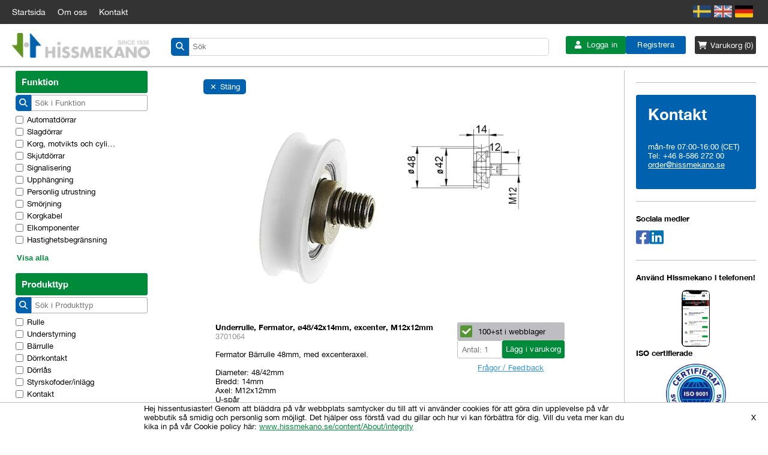

--- FILE ---
content_type: text/css; charset=UTF-8
request_url: https://hissmekano.se/_next/static/css/3c59ae0b21b72ffd.css
body_size: 356
content:
.image-container{width:inherit;height:inherit;position:relative}.image-container .image{width:100%;height:100%;position:relative!important;-o-object-fit:cover;object-fit:cover}@font-face{font-family:Helvetica neue;src:url(/fonts/helveticaneue.ttf);font-weight:400}@font-face{font-family:Helvetica neue;src:url(/fonts/helveticaneuebold.ttf);font-weight:700}

--- FILE ---
content_type: application/javascript; charset=UTF-8
request_url: https://hissmekano.se/_next/static/gTTxv3ORCTdla2NK1Nymp/_buildManifest.js
body_size: 1427
content:
self.__BUILD_MANIFEST=function(s,e,t,a,c,r,i,n,d,u){return{__rewrites:{beforeFiles:[],afterFiles:[],fallback:[]},"/":[e,t,a,r,s,"static/chunks/pages/index-b32966a325363a2a.js"],"/404":[e,t,a,"static/chunks/pages/404-96df1fc623bf3be8.js"],"/_error":["static/chunks/pages/_error-7891c9bfcd7b3e53.js"],"/admin":[s,"static/chunks/pages/admin-f9e125b99aec452c.js"],"/admin/addresses":[c,s,"static/chunks/pages/admin/addresses-98fe273ebf5b5a68.js"],"/admin/attest/settings":[s,"static/chunks/pages/admin/attest/settings-1e905ee08b292feb.js"],"/admin/attributes":[n,d,s,"static/chunks/pages/admin/attributes-f7bb897ba96e3fd7.js"],"/admin/product-news":[n,d,s,"static/chunks/pages/admin/product-news-a9248f33b0d8d6f2.js"],"/admin/sync-overview":["static/chunks/pages/admin/sync-overview-4bd59a1f10e54b0e.js"],"/admin/users/create-user":[c,i,"static/chunks/pages/admin/users/create-user-4f5382e2ad926587.js"],"/admin/users/[id]":[c,i,"static/chunks/pages/admin/users/[id]-85a76dce81cc3895.js"],"/contact":[e,t,"static/chunks/pages/contact-6acae6d6903197e0.js"],"/content/About/page/[id]":[e,t,s,"static/chunks/pages/content/About/page/[id]-102f28830f16361a.js"],"/content/About/staff":[e,t,s,"static/chunks/pages/content/About/staff-d125b8f125f93175.js"],"/content/About/[...all]":[e,t,s,"static/chunks/pages/content/About/[...all]-0af3e16256d2c518.js"],"/content/News/newsletter":[e,t,"static/chunks/pages/content/News/newsletter-55b4134bfc16dff0.js"],"/content/Service/[id]":[e,t,"static/chunks/pages/content/Service/[id]-110f899b44a791fc.js"],"/order":[s,"static/chunks/pages/order-b866308baac542e1.js"],"/order/attest/accept":["static/chunks/pages/order/attest/accept-a34e10f896c78412.js"],"/order/attest/edit":["static/chunks/pages/order/attest/edit-71888d35369ac14f.js"],"/product/[id]":[e,"static/chunks/0c428ae2-773c356b335091b1.js","static/chunks/3934-c0304a2b3c9ae1f0.js",t,a,s,"static/chunks/pages/product/[id]-e8bd32a8a8c2391c.js"],"/question":[e,t,"static/chunks/pages/question-061d87ee8dcc9a18.js"],"/register":[s,"static/chunks/pages/register-cb3bd867a1439038.js"],"/server-sitemap-1.xml":["static/chunks/pages/server-sitemap-1.xml-7e03cefa398bfc21.js"],"/server-sitemap-10.xml":["static/chunks/pages/server-sitemap-10.xml-d180d26107cca36f.js"],"/server-sitemap-2.xml":["static/chunks/pages/server-sitemap-2.xml-61a36125c8e56ea5.js"],"/server-sitemap-3.xml":["static/chunks/pages/server-sitemap-3.xml-5c4de70512faa593.js"],"/server-sitemap-4.xml":["static/chunks/pages/server-sitemap-4.xml-76a078e6814b4987.js"],"/server-sitemap-5.xml":["static/chunks/pages/server-sitemap-5.xml-760e30dae07eb87a.js"],"/server-sitemap-6.xml":["static/chunks/pages/server-sitemap-6.xml-01b5990e2c67aea8.js"],"/server-sitemap-7.xml":["static/chunks/pages/server-sitemap-7.xml-b72995acf7168fa3.js"],"/server-sitemap-8.xml":["static/chunks/pages/server-sitemap-8.xml-d440d4f44eb2c43c.js"],"/server-sitemap-9.xml":["static/chunks/pages/server-sitemap-9.xml-4e93b48031238500.js"],"/shared":[e,t,a,r,u,"static/chunks/pages/shared-38c2ff824580dea8.js"],"/shared/cart":[e,t,a,r,u,"static/chunks/pages/shared/cart-7fabcaa430319c1f.js"],"/users/me":[c,i,s,"static/chunks/pages/users/me-6dd891f00e51db03.js"],"/users/order-history":[s,"static/chunks/pages/users/order-history-183943de73d3db1c.js"],"/users/order-history/[orderDetails]":[s,"static/chunks/pages/users/order-history/[orderDetails]-242750de1fee36dd.js"],"/users/set-new-password":["static/chunks/pages/users/set-new-password-653be7291bcbc682.js"],"/users/shared-history":["static/chunks/pages/users/shared-history-80164d006565abef.js"],sortedPages:["/","/404","/_app","/_error","/admin","/admin/addresses","/admin/attest/settings","/admin/attributes","/admin/product-news","/admin/sync-overview","/admin/users/create-user","/admin/users/[id]","/contact","/content/About/page/[id]","/content/About/staff","/content/About/[...all]","/content/News/newsletter","/content/Service/[id]","/order","/order/attest/accept","/order/attest/edit","/product/[id]","/question","/register","/server-sitemap-1.xml","/server-sitemap-10.xml","/server-sitemap-2.xml","/server-sitemap-3.xml","/server-sitemap-4.xml","/server-sitemap-5.xml","/server-sitemap-6.xml","/server-sitemap-7.xml","/server-sitemap-8.xml","/server-sitemap-9.xml","/shared","/shared/cart","/users/me","/users/order-history","/users/order-history/[orderDetails]","/users/set-new-password","/users/shared-history"]}}("static/css/574084a258343374.css","static/chunks/2cca2479-c97763b96e823d6d.js","static/chunks/6850-98e267073e284891.js","static/chunks/4924-d5f3deb3d5a812f4.js","static/chunks/1038-95c5c19e5271f82f.js","static/chunks/9182-4e51780b75abc0e7.js","static/chunks/8734-6236bcbf0b38431c.js","static/chunks/bee240a3-2642409530d5280c.js","static/chunks/1419-c157d8d7b39eabc2.js","static/chunks/3822-13e5c3078c77b93f.js"),self.__BUILD_MANIFEST_CB&&self.__BUILD_MANIFEST_CB();

--- FILE ---
content_type: application/javascript; charset=UTF-8
request_url: https://hissmekano.se/_next/static/chunks/3934-c0304a2b3c9ae1f0.js
body_size: 1072
content:
(self.webpackChunk_N_E=self.webpackChunk_N_E||[]).push([[3934],{3759:function(e){"use strict";var n=function(e){};e.exports=function(e,t){for(var i=arguments.length,r=new Array(i>2?i-2:0),o=2;o<i;o++)r[o-2]=arguments[o];if(n(t),!e){var c;if(void 0===t)c=new Error("Minified exception occurred; use the non-minified dev environment for the full error message and additional helpful warnings.");else{var a=0;(c=new Error(t.replace(/%s/g,(function(){return String(r[a++])})))).name="Invariant Violation"}throw c.framesToPop=1,c}}},7720:function(){},6653:function(e,n,t){"use strict";t.d(n,{DcD:function(){return r}});var i=t(8357);function r(e){return(0,i.w_)({tag:"svg",attr:{viewBox:"0 0 8 16"},child:[{tag:"path",attr:{fillRule:"evenodd",d:"M0 8c0-2.2 1.8-4 4-4s4 1.8 4 4-1.8 4-4 4-4-1.8-4-4z"}}]})(e)}},9982:function(e,n,t){"use strict";t.d(n,{Z:function(){return f}});var i=t(6508),r=t(3759),o=t.n(r),c={window:{fontScale:1,height:0,scale:1,width:0},screen:{fontScale:1,height:0,scale:1,width:0}},a={},u=function(){function e(){}return e.get=function(e){return o()(c[e],"No dimension set for key "+e),c[e]},e.set=function(e){e&&(i.canUseDOM?o()(!1,"Dimensions cannot be set in the browser"):(null!=e.screen&&(c.screen=e.screen),null!=e.window&&(c.window=e.window)))},e._update=function(){if(i.canUseDOM){var e=window,n=e.document.documentElement;c.window={fontScale:1,height:n.clientHeight,scale:e.devicePixelRatio||1,width:n.clientWidth},c.screen={fontScale:1,height:e.screen.height,scale:e.devicePixelRatio||1,width:e.screen.width},Array.isArray(a.change)&&a.change.forEach((function(e){return e(c)}))}},e.addEventListener=function(e,n){var t=this;return a[e]=a[e]||[],a[e].push(n),{remove:function(){t.removeEventListener(e,n)}}},e.removeEventListener=function(e,n){Array.isArray(a[e])&&(a[e]=a[e].filter((function(e){return e!==n})))},e}();i.canUseDOM&&(u._update(),window.addEventListener("resize",u._update,!1));var s=t(7294);function f(){var e=(0,s.useState)((function(){return u.get("window")})),n=e[0],t=e[1];return(0,s.useEffect)((function(){function e(e){var n=e.window;null!=n&&t(n)}return u.addEventListener("change",e),t(u.get("window")),function(){u.removeEventListener("change",e)}}),[]),n}}}]);

--- FILE ---
content_type: application/javascript; charset=UTF-8
request_url: https://hissmekano.se/_next/static/chunks/6850-98e267073e284891.js
body_size: 8985
content:
"use strict";(self.webpackChunk_N_E=self.webpackChunk_N_E||[]).push([[6850],{8936:function(n,t,e){var i=e(7297),r=e(5893),o=e(5322),u=e(5781),a=e(9028),c=e(468),d=e(4903),l=e(7294),s=e(9521);function f(){var n=(0,i.Z)(["\n        grid-template-areas:\n          'a a'\n          'b c';\n      "]);return f=function(){return n},n}function v(){var n=(0,i.Z)(["\n          grid-template-areas:\n            'b'\n            'b'\n            'c';\n          grid-template-columns: 1fr;\n        "]);return v=function(){return n},n}function p(){var n=(0,i.Z)(["\n      "," {\n        grid-template-areas:\n          'a b'\n          'a c';\n        grid-template-columns: 23% 1fr;\n        grid-template-rows: auto auto;\n        ","\n      }\n\n      "," {\n        grid-template-areas: 'a b c';\n        grid-template-columns: 260px 1fr 240px;\n        grid-template-rows: auto;\n      }\n    "]);return p=function(){return n},n}function h(){var n=(0,i.Z)(["\n  display: grid;\n  width: 100%;\n  grid-column: auto;\n  position: relative;\n  grid-template-areas:\n    'a'\n    'b'\n    'c';\n\n  "," {\n    grid-template-areas:\n      'a c'\n      'b c';\n    grid-template-columns: 1fr 240px;\n    grid-template-rows: auto 1fr;\n\n    ","\n  }\n\n  ","\n"]);return h=function(){return n},n}var g=s.ZP.div.withConfig({componentId:"sc-132c278b-0"})(h(),u.zP.desktop,(function(n){return n.smallScreenDesktop&&(0,s.iv)(f())}),(function(n){n.windowHeight;var t=n.vertical,e=n.tableSingelRow;return t&&(0,s.iv)(p(),u.zP.tablet,e&&(0,s.iv)(v()),u.zP.desktop)}));t.Z=function(n){var t=n.tableSingelRow,e=n.children,i=(0,d.tN)(),u=i.getAppState,s=i.setPromotionState,f=i.promotionState,v=u(),p=(0,l.useState)(0),h=p[0],m=p[1],b=(0,l.useState)(!1),x=b[0],w=b[1],Z=(0,l.useState)(f),P=(Z[0],Z[1],(0,l.useState)(0)),I=P[0],j=P[1],C=(0,a.Co)().state,y=C.productFilterSetup,k=C.productFilterResult;(0,l.useEffect)((function(){if(0===h){var n=(0,o.Xk)(k,y);m(n.length)}}),[k]),(0,l.useEffect)((function(){j(window.innerHeight)}),[]),(0,l.useEffect)((function(){return c.aB.INITIAL===v&&window.addEventListener("resize",S),function(){window.removeEventListener("resize",S)}}),[f]),(0,l.useEffect)((function(){0!==h&&S()}),[h]);var S=function(){var n=document.body.clientWidth;1615>n?w(!0):1615<=n&&w(!1),1415>n&&f===d.Nq.INITIAL?s(d.Nq.MOVED):1415<=n&&f===d.Nq.MOVED&&s(d.Nq.INITIAL)};return(0,r.jsx)(g,{tableSingelRow:t,vertical:u()!==c.aB.INITIAL,windowHeight:I,smallScreenDesktop:x&&f===d.Nq.INITIAL,children:e})}},1865:function(n,t,e){var i=e(7568),r=e(828),o=e(7297),u=e(655),a=e(5893),c=e(9065),d=e(2107),l=e(4286),s=e(5781),f=e(994),v=e(7294),p=e(9521);function h(){var n=(0,o.Z)(["\n  display: flex;\n  flex-direction: column;\n  padding-left: ","px;\n  padding-right: ","px;\n  border-radius: ","px;\n  background: ",";\n  color: ",";\n  font-size: ",";\n  width: 50%;\n\n  span {\n    padding-top: ","px;\n  }\n\n  p:last-child {\n    padding-bottom: ","px;\n  }\n\n  width: 100%;\n\n  a {\n    color: ",";\n  }\n"]);return h=function(){return n},n}function g(){var n=(0,o.Z)(["\n  margin-bottom: 20px;\n  padding-bottom: 20px;\n  border-bottom: 1px solid ",";\n"]);return g=function(){return n},n}var m=p.ZP.div.withConfig({componentId:"sc-671262af-0"})(h(),s.ZP.padding.page,s.ZP.padding.page,s.ZP.radius.small,(function(n){return n.theme.background.page.tint}),(function(n){return n.theme.foreground.secondary}),s.ZP.font.small,s.ZP.padding.page,s.ZP.padding.page,(function(n){return n.theme.font.light})),b=p.ZP.div.withConfig({componentId:"sc-671262af-1"})(g(),(function(n){return n.theme.border.primary}));t.Z=function(){var n=(0,v.useState)(""),t=n[0],e=n[1],o=(0,f.Z)().locale,s=(0,l.Z)(d.e5i,(function(n,t){return n.getContactInfo(t)}));return(0,v.useEffect)((function(){var n=function(){var n=(0,i.Z)((function(){var n,t;return(0,u.__generator)(this,(function(i){switch(i.label){case 0:return[4,s.run(o)];case 1:return n=r.Z.apply(void 0,[i.sent(),2]),t=n[0],!n[1]&&t&&e(t),[2]}}))}));return function(){return n.apply(this,arguments)}}();n()}),[o]),(0,a.jsx)(b,{children:(0,a.jsx)(m,{children:(0,a.jsx)(c.Z,{markdown:t})})})}},9348:function(n,t,e){var i=e(7297),r=e(5893),o=e(5781),u=e(994),a=e(1664),c=e.n(a),d=e(1163),l=e(9521);function s(){var n=(0,i.Z)(["\n  display: flex;\n  flex-direction: column;\n  width: 50%;\n  margin-left: ","px;\n  padding-bottom: ","px;\n\n  "," {\n    width: 100%;\n  }\n"]);return s=function(){return n},n}function f(){var n=(0,i.Z)(["\n  color: ",";\n  margin-right: ","px;\n"]);return f=function(){return n},n}function v(){var n=(0,i.Z)(["\n  color: ",";\n  margin-right: ","px;\n"]);return v=function(){return n},n}function p(){var n=(0,i.Z)(["\n  display: flex;\n  flex-direction: row;\n  color: ",";\n  user-select: none;\n"]);return p=function(){return n},n}function h(){var n=(0,i.Z)(["\n  display: flex;\n  flex-direction: row;\n  cursor: pointer;\n\n  &:hover {\n    color: ",";\n  }\n\n  &:hover #chevron {\n    color: ",";\n  }\n"]);return h=function(){return n},n}function g(){var n=(0,i.Z)([""]);return g=function(){return n},n}var m=l.ZP.div.withConfig({componentId:"sc-e41efb75-0"})(s(),o.ZP.padding.box,o.ZP.padding.page,o.zP.tablet),b=l.ZP.span.withConfig({componentId:"sc-e41efb75-1"})(f(),(function(n){return n.theme.background.button.primary}),o.ZP.padding.box),x=l.ZP.span.withConfig({componentId:"sc-e41efb75-2"})(v(),(function(n){return n.theme.background.button.secondary}),o.ZP.padding.box),w=l.ZP.div.withConfig({componentId:"sc-e41efb75-3"})(p(),(function(n){return n.theme.background.button.secondary})),Z=l.ZP.div.withConfig({componentId:"sc-e41efb75-4"})(h(),(function(n){return n.theme.background.button.secondary}),(function(n){return n.theme.background.button.secondary})),P=l.ZP.div.withConfig({componentId:"sc-e41efb75-5"})(g());t.Z=function(){var n,t,e=(0,u.Z)().navMenu,i=(0,d.useRouter)(),o=i.query.all,a=null===o||void 0===o?void 0:o[0];return(0,r.jsx)(r.Fragment,{children:null===e||void 0===e||null===(n=e.data)||void 0===n?void 0:n.filter((function(n){var t,e,r,o,u,a,c,d,l,s,f,v,p,h,g,m=i.route.substring(0,i.route.lastIndexOf("/")),b=m.substring(0,m.lastIndexOf("/"));return 0===(null===(t=n.attributes)||void 0===t||null===(e=t.nav_menu_items)||void 0===e||null===(r=e.data)||void 0===r?void 0:r.length)?null:(null===(c=null===(o=n.attributes)||void 0===o||null===(u=o.nav_menu_items)||void 0===u||null===(a=u.data)||void 0===a?void 0:a[0].attributes)||void 0===c||null===(d=c.url)||void 0===d?void 0:d.substring(0,null===(l=n.attributes.nav_menu_items.data[0].attributes)||void 0===l?void 0:l.url.lastIndexOf("/")))===m||(null===(p=null===(s=n.attributes)||void 0===s||null===(f=s.nav_menu_items)||void 0===f||null===(v=f.data)||void 0===v?void 0:v[0].attributes)||void 0===p||null===(h=p.url)||void 0===h?void 0:h.substring(0,null===(g=n.attributes.nav_menu_items.data[0].attributes)||void 0===g?void 0:g.url.lastIndexOf("/")))===b})).map((function(n,e){var o,u,d,l;return(0,r.jsx)(P,{children:(0,r.jsxs)(m,{children:[(0,r.jsx)("span",{children:(0,r.jsx)("strong",{children:null!==(t=null===(o=n.attributes)||void 0===o?void 0:o.displayName)&&void 0!==t?t:""})}),null===(u=n.attributes)||void 0===u||null===(d=u.nav_menu_items)||void 0===d||null===(l=d.data)||void 0===l?void 0:l.map((function(n,t){var e,o,u,d,l,s,f,v;return(null===(e=n.attributes)||void 0===e||null===(o=e.url)||void 0===o?void 0:o.substring((null===(u=n.attributes)||void 0===u?void 0:u.url.lastIndexOf("/"))+1))===a||(null===(d=n.attributes)||void 0===d?void 0:d.url)===i.route?(0,r.jsxs)(w,{children:[(0,r.jsx)(x,{children:(0,r.jsx)("strong",{children:"\xbb"})}),(0,r.jsx)("span",{children:null===(v=n.attributes)||void 0===v?void 0:v.displayName})]},t):(0,r.jsx)(c(),{href:{pathname:null===(l=n.attributes)||void 0===l?void 0:l.url,query:{id:n.id}},as:null===(s=n.attributes)||void 0===s?void 0:s.url,passHref:!0,children:(0,r.jsxs)(Z,{children:[(0,r.jsx)(b,{id:"chevron",children:(0,r.jsx)("strong",{children:"\xbb"})}),(0,r.jsx)("span",{children:null===(f=n.attributes)||void 0===f?void 0:f.displayName})]})},t)}))]})},e)}))})}},4889:function(n,t,e){var i=e(7297),r=e(5893),o=e(5781),u=(e(7294),e(9521)),a=e(7814),c=e(3024),d=e(5675),l=e.n(d),s=e(994),f=e(6896),v=e(3954);function p(){var n=(0,i.Z)(["\n  padding-bottom: 20px;\n  border-bottom: 1px solid ",";\n  margin-bottom: 20px;\n"]);return p=function(){return n},n}function h(){var n=(0,i.Z)(["\n  display: flex;\n  flex-direction: column;\n  border-radius: ","px;\n  font-size: ",";\n  text-align: left;\n  width: 50%;\n\n  div {\n    display: flex;\n    flex-direction: row;\n    align-items: center;\n    gap: 6px;\n  }\n  a {\n    display: inline-block;\n    position: relative;\n  }\n  svg {\n    font-size: ",";\n  }\n  span {\n    position: absolute;\n    top: 50%;\n    transform: translateY(-50%);\n    margin-left: ","px;\n    color: black;\n    white-space: nowrap;\n\n    &:hover {\n      text-decoration: underline;\n    }\n  }\n\n  "," {\n    width: 100%;\n  }\n"]);return h=function(){return n},n}function g(){var n=(0,i.Z)(["\n  font-weight: bold;\n  margin-bottom: 10px;\n  display: block;\n"]);return g=function(){return n},n}function m(){var n=(0,i.Z)(["\n  margin-bottom: 5px;\n  span {\n    margin-left: 10px;\n  }\n"]);return m=function(){return n},n}function b(){var n=(0,i.Z)([""]);return b=function(){return n},n}var x=e(3636).vI,w=u.ZP.div.withConfig({componentId:"sc-43b67be8-0"})(p(),(function(n){return n.theme.border.primary})),Z=u.ZP.div.withConfig({componentId:"sc-43b67be8-1"})(h(),o.ZP.radius.small,o.ZP.font.small,o.ZP.font.large,o.ZP.padding.box,o.zP.tablet),P=u.ZP.label.withConfig({componentId:"sc-43b67be8-2"})(g()),I=u.ZP.div.withConfig({componentId:"sc-43b67be8-3"})(m()),j=u.ZP.div.withConfig({componentId:"sc-43b67be8-4"})(b());t.Z=function(){var n,t,e=(0,s.Z)().socials,i=(0,f.Z)().formatMessage;return x.add(c.vnX),(0,r.jsx)(w,{children:(0,r.jsxs)(Z,{children:[(0,r.jsx)(P,{children:i(v.dg.general.socialMedia)}),(0,r.jsx)(j,{children:null===e||void 0===e||null===(n=e.data)||void 0===n?void 0:n.map((function(n,e){var i,o,u,c,d,s,f;return(0,r.jsx)(I,{children:(0,r.jsx)("a",{href:null!==(t=null===(i=n.attributes)||void 0===i?void 0:i.url)&&void 0!==t?t:"",target:"_blank",rel:"noreferrer",children:(0,r.jsxs)(r.Fragment,{children:[(null===(o=n.attributes)||void 0===o?void 0:o.fontawesomeCode)&&(0,r.jsx)(a.G,{icon:["fab",null===(u=n.attributes)||void 0===u?void 0:u.fontawesomeCode],style:{color:null===(c=n.attributes)||void 0===c?void 0:c.colorCode}}),(null===(d=n.attributes)||void 0===d?void 0:d.logoURL)&&(0,r.jsx)(l(),{src:null===(s=n.attributes)||void 0===s?void 0:s.logoURL,alt:null===(f=n.attributes)||void 0===f?void 0:f.name,width:"auto",height:"auto",objectFit:"contain"})]})})},e)}))})]})})}},2244:function(n,t,e){e.d(t,{Z:function(){return S}});var i=e(7297),r=e(5893),o=e(5781),u=e(994),a=e(9521),c=e(7568),d=e(9815),l=e(655),s=e(7294),f=e(2107),v=e(4286);function p(){var n=(0,i.Z)(["\n      padding-bottom: 0;\n      margin-bottom: 0;\n    "]);return p=function(){return n},n}function h(){var n=(0,i.Z)(["\n  display: flex;\n  flex-direction: column;\n  padding-bottom: ","px;\n  margin-bottom: ","px;\n\n  ","\n\n  &:hover {\n    cursor: ",";\n  }\n"]);return h=function(){return n},n}function g(){var n=(0,i.Z)(["\n  display: inline-flex;\n  flex-direction: column;\n  overflow: hidden;\n  position: relative;\n"]);return g=function(){return n},n}function m(){var n=(0,i.Z)(["\n  width: ","%;\n  background-image: url(",");\n  min-height: 100px;\n  background-size: contain;\n  background-repeat: no-repeat;\n  background-position: center;\n  margin-bottom: ",";\n"]);return m=function(){return n},n}function b(){var n=(0,i.Z)(["\n  margin-bottom: ","px;\n"]);return b=function(){return n},n}var x=a.ZP.div.withConfig({componentId:"sc-85dff060-0"})(h(),o.ZP.padding.page,o.ZP.padding.page,(function(n){return n.noPadding&&(0,a.iv)(p())}),(function(n){return n.clickable?"pointer":"normal"})),w=a.ZP.div.withConfig({componentId:"sc-85dff060-1"})(g()),Z=a.ZP.div.withConfig({componentId:"sc-85dff060-2"})(m(),(function(n){return 100/n.amount}),(function(n){return n.src}),(function(n){return n.gotMore?"".concat(o.ZP.padding.box,"px"):0})),P=a.ZP.span.withConfig({componentId:"sc-85dff060-3"})(b(),o.ZP.padding.button),I=function(n,t,e,i){return t.map((function(t){n.find((function(n){return n.id===t.id}));return""!==t.img?(0,r.jsx)(Z,{amount:null!==e&&void 0!==e?e:1,src:t.img,gotMore:i,alt:"A section image"},"buildrow_image_"+t.id):(0,r.jsx)(s.Fragment,{},"buildrow_fragment_"+t.id)}))},j=function(n){var t,e,i,o,u=n.subsection,a=[],p=(0,s.useState)([]),h=p[0],g=p[1],m=(0,s.useState)(0),b=m[0],x=m[1],Z=(0,v.Z)(f.e5i,(function(n,t){return n.getImage(t)}));(0,s.useEffect)((function(){var n,t;if(null===(n=u.attributes)||void 0===n||null===(t=n.image)||void 0===t?void 0:t.data){var e,i,r,o=null===(e=u.attributes)||void 0===e||null===(i=e.image)||void 0===i?void 0:i.data;if(o.length>b)y(o[b].id,null===(r=o[b].attributes)||void 0===r?void 0:r.url).then((function(n){x(b+1)}))}}),[u,b]);for(var j,C,y=function(){var n=(0,c.Z)((function(n,t){var e;return(0,l.__generator)(this,(function(i){switch(i.label){case 0:return t?[4,Z.run(t)]:[3,2];case 1:return(e=i.sent())&&e[0]?g((0,d.Z)(h).concat([{id:n,img:e[0].toString()}])):g((0,d.Z)(h).concat([{id:n,img:""}])),[3,3];case 2:g((0,d.Z)(h).concat([{id:n,img:""}])),i.label=3;case 3:return[2]}}))}));return function(t,e){return n.apply(this,arguments)}}(),k=Math.ceil((null!==(j=null===(t=u.attributes)||void 0===t||null===(e=t.image)||void 0===e||null===(i=e.data)||void 0===i?void 0:i.length)&&void 0!==j?j:1)/(null!==(C=null===(o=u.attributes)||void 0===o?void 0:o.imagesPerRow)&&void 0!==C?C:1)),S=0;S<k;S++){var N,_,E,O,R,z,T,F,L,M,A,B=[];if(null===(N=u.attributes)||void 0===N||null===(_=N.image)||void 0===_?void 0:_.data)B=(B=(0,d.Z)(u.attributes.image.data)).splice(S,null!==(A=null===(M=u.attributes)||void 0===M?void 0:M.imagesPerRow)&&void 0!==A?A:1);var D,H,V,W=null===u||void 0===u||null===(E=u.attributes)||void 0===E?void 0:E.imagesPerRow;W||(W=1),a.push((0,r.jsxs)(s.Fragment,{children:[0===S&&(0,r.jsx)(P,{children:(0,r.jsx)("strong",{children:null===(O=u.attributes)||void 0===O?void 0:O.title})}),(0,r.jsx)(w,{children:I(null!==B&&void 0!==B?B:[],h.slice(S*W,(S+1)*W),null!==(D=null===(R=u.attributes)||void 0===R?void 0:R.imagesPerRow)&&void 0!==D?D:1,(S+1)*(null!==(H=null===(z=u.attributes)||void 0===z?void 0:z.imagesPerRow)&&void 0!==H?H:1)<(null!==(V=null===(T=u.attributes)||void 0===T||null===(F=T.image)||void 0===F||null===(L=F.data)||void 0===L?void 0:L.length)&&void 0!==V?V:1))})]},"fragment_"+S))}return(0,r.jsx)(r.Fragment,{children:a})},C=function(n){var t,e,i,o=n.subsection,u=(0,r.jsx)(j,{subsection:o});return(0,r.jsx)(x,{noPadding:2===o.id,clickable:void 0!==(null===(t=o.attributes)||void 0===t?void 0:t.url),onClick:void 0!==(null===(e=o.attributes)||void 0===e?void 0:e.url)&&null!==(null===(i=o.attributes)||void 0===i?void 0:i.url)?function(){return n=o.attributes.url,void window.open(n,"_blank");var n}:void 0,children:u})};function y(){var n=(0,i.Z)(["\n  display: none;\n\n  "," {\n    display: flex;\n    flex-direction: column;\n  }\n"]);return y=function(){return n},n}var k=a.ZP.div.withConfig({componentId:"sc-4812068c-0"})(y(),o.zP.tablet),S=function(){var n,t=(0,u.Z)().subsections,e=null===t||void 0===t||null===(n=t.data)||void 0===n?void 0:n.sort((function(n,t){var e,i,r,o;return(null===(e=n.attributes)||void 0===e?void 0:e.sortPriority)&&(null===(i=t.attributes)||void 0===i?void 0:i.sortPriority)&&(null===(r=n.attributes)||void 0===r?void 0:r.sortPriority)!==(null===(o=t.attributes)||void 0===o?void 0:o.sortPriority)?n.attributes.sortPriority>t.attributes.sortPriority?1:-1:0}));return(0,r.jsx)(r.Fragment,{children:(0,r.jsx)(k,{children:e&&e.map((function(n,t){return(0,r.jsx)(C,{subsection:n},t)}))})})}},7830:function(n,t,e){e.d(t,{a:function(){return bn},Z:function(){return Pn}});var i=e(828),r=e(7297),o=e(5893),u=e(9242),a=e(9028),c=e(6042),d=e(9396),l=e(9815),s=e(2107),f=e(3954),v=e(468),p=e(4903),h=e(994),g=e(1163),m=e(9417),b=e(7294),x=e(7814),w=e(6896),Z=e(9521),P=e(3817),I=e(5322),j=e(1193),C=e(5781);function y(){var n=(0,r.Z)(["\n  margin-top: ","px;\n"]);return y=function(){return n},n}function k(){var n=(0,r.Z)(["\n  margin: 6px 0;\n  height: parent;\n\n  "," {\n    color: ",";\n    padding-left: 2px;\n\n    :hover {\n      color: ",";\n    }\n  }\n"]);return k=function(){return n},n}function S(){var n=(0,r.Z)(["\n      overflow-y: ",";\n      height: calc(100% - 100px);\n    "]);return S=function(){return n},n}function N(){var n=(0,r.Z)(["\n  ","\n"]);return N=function(){return n},n}function _(){var n=(0,r.Z)(["\n  background-color: ",";\n  color: ",";\n  padding-left: ","px;\n  padding-top: ","px;\n  padding-bottom: ","px;\n  border-radius: ","px;\n\n  h3 {\n    margin: 0;\n    font-size: 1.125rem;\n  }\n"]);return _=function(){return n},n}function E(){var n=(0,r.Z)(["\n  padding: 0;\n  margin: 0;\n  width: 30px;\n\n  border: 0;\n  background: ",";\n  color: ",";\n  border-top-left-radius: 5px;\n  border-bottom-left-radius: 5px;\n  height: 27px;\n"]);return E=function(){return n},n}function O(){var n=(0,r.Z)(["\n  display: flex;\n  align-items: center;\n"]);return O=function(){return n},n}function R(){var n=(0,r.Z)(["\n  border-radius: 0px;\n  border-bottom-right-radius: 3px;\n  border-top-right-radius: 3px;\n"]);return R=function(){return n},n}var z=(0,Z.ZP)(P.zx).withConfig({componentId:"sc-3250b9fe-0"})(y(),C.ZP.padding.button),T=(0,Z.ZP)(P.$0).withConfig({componentId:"sc-3250b9fe-1"})(k(),z,(function(n){return n.theme.background.button.primary}),(function(n){return n.theme.background.button.secondary})),F=Z.ZP.div.withConfig({componentId:"sc-3250b9fe-2"})(N(),(function(n){var t=n.scroll;return t&&(0,Z.iv)(S(),t?"scroll":"hidden")})),L=Z.ZP.div.withConfig({componentId:"sc-3250b9fe-3"})(_(),(function(n){return n.theme.background.button.primary}),(function(n){return n.theme.font.light}),2*C.ZP.padding.box,2*C.ZP.padding.box,2*C.ZP.padding.box,C.ZP.radius.small),M=Z.ZP.button.withConfig({componentId:"sc-3250b9fe-4"})(E(),(function(n){return n.theme.background.button.secondary}),(function(n){return n.theme.foreground.secondary})),A=Z.ZP.div.withConfig({componentId:"sc-3250b9fe-5"})(O()),B=(0,Z.ZP)(P.Rj).withConfig({componentId:"sc-3250b9fe-6"})(R()),D=function(n){var t=n._section,e=n.selectedIds,i=n.attributeId,r=n.update,Z=(0,h.Z)().productFilterSetup,C=(0,j.c)().crumbList,y=(0,g.useRouter)().locale,k=(0,w.Z)().formatMessage,S=(0,a.Co)().state.productFilterSetup.attributeInfoByID,N=(0,(0,p.tN)().getAppState)(),_=(0,b.useState)(void 0),E=_[0],O=_[1],R=(0,b.useState)(!1),D=R[0],H=R[1],V=(0,b.useCallback)((function(){var n={selections:[],filteredSelections:[],searchText:void 0,text:(0,I.vW)(Z,i,y)};n.id=i,n.filterBehaviour=null===S||void 0===S?void 0:S[i].filterBehaviour,t.sortedOptions&&t.sortedOptions.forEach((function(t){n.selections=(0,l.Z)(n.selections).concat([{id:t.selectOptionID,count:t.optionCount,text:(0,I.vW)(Z,t.selectOptionID,y)}])})),O(n)}),[S,y,Z,e,t]),W=(0,b.useCallback)((function(){H(!D)}),[D,t]);if((0,b.useEffect)((function(){V()}),[t]),!E)return null;var X=E.selections.filter((function(n){return 0!==n.count&&""!==n.text&&(""!==n.text&&"n/a"!==n.text)}));if(E.searchText&&(X=E.filteredSelections.filter((function(n){return 0!==n.count}))),0===X.length&&!E.searchText&&!C.some((function(n){return n.type===u.Jg.TEXT_SEARCH})))return null;if(D){X.sort((function(n,t){return n.text.localeCompare(t.text)}));var J=X.filter((function(n){return e.some((function(t){return Number(t)===n.id}))})),q=X.filter((function(n){return!e.some((function(t){return Number(t)===n.id}))}));X=(0,l.Z)(J).concat((0,l.Z)(q))}return(0,o.jsxs)(T,{children:[(0,o.jsx)(L,{children:(0,o.jsx)(P.Dx,{children:E.text})}),(X.length>=f.Y8||!!E.searchText)&&(0,o.jsxs)(A,{children:[(0,o.jsx)(M,{children:(0,o.jsx)(x.G,{icon:m.wn1})}),(0,o.jsx)(B,{placeholder:"".concat(k(f.dg.filter.attributeSectionPlaceholder)," ").concat(E.text),value:E.searchText,onChange:function(n){return t=n.target.value,O((0,d.Z)((0,c.Z)({},E),{searchText:t,filteredSelections:E.selections.filter((function(n){return n.text.toLowerCase().includes(t.toLowerCase())||e.some((function(t){return Number(t)===n.id}))}))})),void H(!1);var t},onKeyDown:function(n){if("Enter"===n.key){var t,i=null===(t=E.searchText)||void 0===t?void 0:t.toLowerCase();if(X.length>0){var o=X.find((function(n){return i===n.text.toLowerCase()}));if(o)r(E.id,o.id);else{var u=X.find((function(n){return-1===e.indexOf(n.id.toString())}));u&&r(E.id,u.id)}}}}})]}),(0,o.jsx)(F,{scroll:D&&N===v.aB.INITIAL,children:X.map((function(n,t){var i=E.filterBehaviour===s.uIW.AnySelectedCanMatch&&0===n.count;return D||t<=f._9?(0,o.jsxs)(P.X2,{disabled:i,children:[N===v.aB.PRODUCT_VIEW&&(0,o.jsx)(P.Jg,{disabled:i,type:"checkbox",checked:e.some((function(t){return Number(t)===n.id})),onChange:function(){return!i&&r(E.id,n.id)}}),(0,o.jsx)(P.ah,{onClick:function(){return!i&&r(E.id,n.id)},children:n.text}),(0,o.jsx)(P.XF,{isHidden:0===e.length&&!C.some((function(n){return n.type===u.Jg.TEXT_SEARCH})),children:0!==e.length||C.some((function(n){return n.type===u.Jg.TEXT_SEARCH}))?n.count:"-"})]},n.id):void 0}))}),X.length>f._9&&(0,o.jsx)(z,{onClick:function(){W()},children:"".concat(k(D?f.dg.filter.showLess:f.dg.filter.showMore))})]})},H=e(4419),V=function(n){var t=n.attributeId,e=n._section,i=n.selectedIds,r=n.update,u=(0,b.useState)(void 0),a=u[0],l=u[1],s=(0,h.Z)().productFilterSetup,f=(0,g.useRouter)().locale;(0,b.useEffect)((function(){var n={id:Number(t),text:(0,I.vW)(s,t,f),trueCount:e.trueCount,falseCount:e.falseCount,checked:!!i.some((function(n){return Number(n)===t}))};l(n)}),[f,s,i,e]);var v=(0,b.useCallback)((function(){r(t,!a.checked),l((0,d.Z)((0,c.Z)({},a),{checked:!(null===a||void 0===a?void 0:a.checked)}))}),[a,r]);return a?(0,o.jsxs)(P.$0,{children:[(0,o.jsx)(P.Dx,{children:a.text}),(0,o.jsxs)(P.X2,{disabled:!1,children:[(0,o.jsx)(P.XF,{isHidden:!1,style:{marginRight:"auto",marginLeft:0},children:a.falseCount}),(0,o.jsxs)(P.n3,{title:a.text,children:[(0,o.jsx)(P.OZ,{type:"checkbox",checked:a.checked,onChange:function(){return v()}}),(0,o.jsx)(P.vC,{})]}),(0,o.jsx)(P.XF,{isHidden:!1,children:a.trueCount})]})]}):null};function W(){var n=(0,r.Z)(["\n  display: block;\n  position: relative;\n  align-items: center;\n  margin-bottom: 10px;\n\n  width: 88%;\n  "," {\n    width: 220px;\n  }\n  padding-bottom: 40px;\n"]);return W=function(){return n},n}function X(){var n=(0,r.Z)(["\n  display: flex;\n  flex-direction: row;\n  align-items: center;\n  justify-content: space-between;\n"]);return X=function(){return n},n}function J(){var n=(0,r.Z)(["\n  pointer-events: none;\n  position: absolute;\n  height: 0;\n  width: 100%;\n  outline: none;\n  margin-top: 35px;\n\n  "," {\n  }\n  z-index: ",";\n\n  ::-webkit-slider-thumb {\n    -webkit-appearance: none;\n    -webkit-tap-highlight-color: transparent;\n  }\n  ::-webkit-slider-thumb {\n    background-color: #f1f5f7;\n    border: none;\n    border-radius: 50%;\n    box-shadow: 0 0 1px 1px #ced4da;\n    cursor: pointer;\n    height: 18px;\n    width: 18px;\n    margin-top: 4px;\n    pointer-events: all;\n    position: relative;\n  }\n\n  ::-moz-range-thumb {\n    background-color: #f1f5f7;\n    border: none;\n    border-radius: 50%;\n    box-shadow: 0 0 1px 1px #ced4da;\n    cursor: pointer;\n    height: 18px;\n    width: 18px;\n    margin-top: 4px;\n    pointer-events: all;\n    position: relative;\n  }\n"]);return J=function(){return n},n}function q(){var n=(0,r.Z)(["\n  position: relative;\n  width: 100%;\n  "," {\n    width: 220px;\n  }\n"]);return q=function(){return n},n}function U(){var n=(0,r.Z)(["\n  position: absolute;\n  border-radius: 3px;\n  height: 5px;\n  background-color: #ced4da;\n  width: 100%;\n  "," {\n    width: 214px;\n  }\n  z-index: 1;\n  margin-top: 35px;\n  left: 3px;\n"]);return U=function(){return n},n}function G(){var n=(0,r.Z)(["\n  position: absolute;\n  border-radius: 3px;\n  height: 5px;\n  background-color: ",";\n  z-index: 2;\n  margin-top: 35px;\n"]);return G=function(){return n},n}function Y(){var n=(0,r.Z)(["\n  display: flex;\n  position: absolute;\n  color: black;\n  font-size: 12px;\n  width: 50%;\n  right: ",";\n"]);return Y=function(){return n},n}function $(){var n=(0,r.Z)(["\n  position: relative;\n"]);return $=function(){return n},n}var K=Z.ZP.div.withConfig({componentId:"sc-44f94a40-0"})(W(),C.zP.desktop),Q=Z.ZP.div.withConfig({componentId:"sc-44f94a40-1"})(X()),nn=Z.ZP.input.withConfig({componentId:"sc-44f94a40-2"})(J(),C.zP.desktop,(function(n){var t=n.isLeft,e=n.minValue,i=n.max;return t?e>i-100?5:3:4})),tn=Z.ZP.div.withConfig({componentId:"sc-44f94a40-3"})(q(),C.zP.desktop),en=Z.ZP.div.withConfig({componentId:"sc-44f94a40-4"})(U(),C.zP.desktop),rn=Z.ZP.div.withConfig({componentId:"sc-44f94a40-5"})(G(),(function(n){return n.theme.background.button.primary})),on=Z.ZP.div.withConfig({componentId:"sc-44f94a40-6"})(Y(),(function(n){return n.isLeft?"":"-4px"})),un=Z.ZP.div.withConfig({componentId:"sc-44f94a40-7"})($()),an=function(n){var t=n.id,e=n.text,i=n.unit,r=n.min,u=n.max,a=n.selectedMin,c=n.selectedMax,d=n.update,l=n.selected,s=(0,b.useState)(a),f=s[0],v=s[1],p=(0,b.useState)(c),h=p[0],g=p[1],m=(0,b.useState)("".concat(a)),x=m[0],w=m[1],Z=(0,b.useState)("".concat(c)),I=Z[0],j=Z[1],C=(0,b.useRef)(null),y=(0,b.useRef)(0),k=(0,b.useRef)(0),S=(0,b.useState)(r)[0],N=(0,b.useState)(u)[0],_=(0,b.useRef)(1),E=(0,b.useState)(l),O=E[0],R=E[1],z=(0,b.useCallback)((function(n){return(n-(S>f?f:S))/((N<h?h:N)-(S>f?f:S))*100}),[f,h]);(0,b.useEffect)((function(){var n;return k.current>0&&y.current>0&&O&&(n=setTimeout((function(){d(Number(t),f,h)}),400)),function(){return clearTimeout(n)}}),[f,h,t]),(0,b.useEffect)((function(){var n=z(f),e=z(h);C.current&&(C.current.id=t,C.current.style.left="calc(3px + ".concat(n,"%)"),C.current.style.width="calc(".concat(e-n,"%)"));var i=r.toString(),o=u.toString();-1===i.indexOf(".")&&-1===i.indexOf(",")&&-1===o.indexOf(".")&&-1===o.indexOf(",")||(_.current=.1)}),[z,t,u,h,r,f]),(0,b.useEffect)((function(){var n=z(f),t=z(h);C.current&&(C.current.style.left="calc(3px + ".concat(n,"%)"),C.current.style.width="calc(".concat(t-n,"%)")),k.current=k.current+1}),[f,z,h,t]),(0,b.useEffect)((function(){h<a&&g(a+1),O||v(a)}),[a,O]),(0,b.useEffect)((function(){f>c&&v(c-1),O||g(c)}),[c,O]),(0,b.useEffect)((function(){!l&&O&&R(!1)}),[l]),(0,b.useEffect)((function(){var n=z(f),t=z(h);C.current&&(C.current.style.width="calc(".concat(t-n,"% - 3px)")),y.current=y.current+1}),[h,z,f,t]);var T=(0,b.useCallback)((function(){Number(x)>=h?(v(h-_.current),w("".concat(h-_.current))):Number(x)>=r?(v(Math.floor(Number(x))),w("".concat(Math.floor(Number(x))))):Number(x)<r?(v(r),w("".concat(r))):w("".concat(f))}),[x,r,h,f]),F=(0,b.useCallback)((function(){Number(I)<=f?(g(f+_.current),j("".concat(f+_.current))):Number(I)<=u?(g(Math.ceil(Number(I))),j("".concat(Math.ceil(Number(I))))):Number(I)>u?(g(u),j("".concat(u))):j("".concat(h))}),[I,u,h,f]);return(0,o.jsxs)(K,{children:[(0,o.jsxs)(Q,{children:[(0,o.jsx)(P.Dx,{children:e}),i&&(0,o.jsxs)("span",{children:["(",i,")"]})]}),(0,o.jsxs)(un,{children:[(0,o.jsx)(nn,{type:"range",min:Math.floor(S),max:Math.ceil(N),step:_.current,value:f,onChange:function(n){var t=Math.min(Number(n.target.value),u-1,h-1);R(!0),v(t),w("".concat(t))},isLeft:!0,minValue:f}),(0,o.jsx)(nn,{type:"range",min:Math.floor(S),max:Math.ceil(N),step:_.current,value:h,onChange:function(n){var t=Math.max(Number(n.target.value),r+1,f+1);R(!0),g(t),j("".concat(t))}})]}),(0,o.jsxs)(tn,{children:[(0,o.jsx)(on,{isLeft:!0,children:(0,o.jsx)("input",{type:"number",style:{width:"90%",textAlign:"center"},value:x,onChange:function(n){R(!0),w(n.target.value)},onBlur:T})}),(0,o.jsx)(on,{children:(0,o.jsx)("input",{type:"number",style:{width:"90%",marginRight:"0px",marginLeft:"auto",textAlign:"center"},value:I,onChange:function(n){Math.max(Math.ceil(Number(n.target.value)),r+1,f+1);R(!0),j(n.target.value)},onBlur:F})}),(0,o.jsx)(en,{}),(0,o.jsx)(rn,{ref:C})]})]})};e(8344);function cn(){var n=(0,r.Z)(["\n  height: ",";\n  display: flex;\n  flex-direction: row;\n  "," {\n    width: 100%;\n  }\n"]);return cn=function(){return n},n}function dn(){var n=(0,r.Z)(["\n  "," {\n    width: 100%;\n  }\n"]);return dn=function(){return n},n}function ln(){var n=(0,r.Z)(["\n        "," {\n          flex-direction: column;\n        }\n\n        "," {\n          width: 100%;\n\n          > div {\n            width: 100%;\n          }\n        }\n        "," {\n          width: 96%;\n        }\n        "," {\n          "," {\n            width: 88%;\n          }\n        }\n      "]);return ln=function(){return n},n}function sn(){var n=(0,r.Z)(["\n      display: flex;\n      max-height: none;\n      padding-bottom: 20px;\n      height: 100%;\n      overflow-y: auto;\n\n      ","\n    "]);return sn=function(){return n},n}function fn(){var n=(0,r.Z)(["\n        display: none;\n      "]);return fn=function(){return n},n}function vn(){var n=(0,r.Z)(["\n        display: block;\n      "]);return vn=function(){return n},n}function pn(){var n=(0,r.Z)(["\n          position: fixed;\n          width: 23%;\n          "," {\n            width: 100%;\n          }\n          "," {\n            "," {\n              width: 88%;\n            }\n          }\n\n          "," {\n            width: 260px;\n            "," {\n              width: 220px;\n            }\n          }\n        "]);return pn=function(){return n},n}function hn(){var n=(0,r.Z)(["\n        ","\n        padding-bottom: 20px;\n        height: ","px;\n        grid-column: 1;\n        flex-direction: column;\n        overflow-y: scroll;\n\n        "," {\n          flex-direction: column;\n\n          > div {\n            margin-top: 0;\n            margin-bottom: 6px;\n          }\n        }\n\n        "," {\n          flex-direction: column;\n          justify-content: center;\n\n          > div:first-child {\n            h3 {\n            }\n          }\n        }\n      "]);return hn=function(){return n},n}function gn(){var n=(0,r.Z)([""]);return gn=function(){return n},n}function mn(){var n=(0,r.Z)(["\n  flex-direction: row;\n  max-height: 0;\n  overflow: hidden;\n  transition: max-height 0.5s;\n  width: 100%;\n  display: none;\n  max-width: 100%;\n\n  ","\n\n  "," {\n    display: flex;\n    height: auto;\n    max-height: none;\n    /* width: 240px;\n    min-width: 240px; */\n    border-bottom: 0;\n    width: 100%;\n\n    ","\n\n    "," {\n      flex-wrap: wrap;\n      justify-content: center;\n      > div {\n      }\n    }\n  }\n\n  "," {\n    ","\n\n    "," {\n      flex-wrap: nowrap;\n      justify-content: center;\n      > div {\n        margin-right: ","px;\n\n        :last-child {\n          margin-right: 0;\n        }\n      }\n    }\n  }\n\n  "," {\n    flex-direction: row;\n\n    "," {\n      margin: 6px;\n      width: 23%;\n\n      "," {\n        width: 220px;\n      }\n    }\n\n    ","\n  }\n  "," {\n    ","\n  }\n"]);return mn=function(){return n},n}var bn=15,xn=Z.ZP.div.withConfig({componentId:"sc-6d3b1025-0"})(cn(),(function(n){return n.scroll?"335px":"auto"}),C.zP.tablet),wn=(0,Z.ZP)(P.W2).withConfig({componentId:"sc-6d3b1025-1"})(dn(),C.zP.tablet),Zn=Z.ZP.nav.withConfig({componentId:"sc-6d3b1025-2"})(mn(),(function(n){var t=n.show,e=n.vertical;return t&&(0,Z.iv)(sn(),e&&(0,Z.iv)(ln(),wn,xn,T,C.zP.tablet,T))}),C.zP.tablet,(function(n){return n.hideTablet&&(0,Z.iv)(fn())}),wn,C.zP.desktop,(function(n){return n.hideTablet&&(0,Z.iv)(vn())}),wn,bn,C.zP.tablet,T,C.zP.desktop,(function(n){var t=n.vertical,e=n.fixedFilration,i=n.windowHeight;return t&&(0,Z.iv)(hn(),e&&(0,Z.iv)(pn(),T,C.zP.tablet,T,C.zP.desktop,T),i-140,xn,wn)}),C.zP.desktop,(function(n){return n.vertical&&(0,Z.iv)(gn())})),Pn=function(n){var t=n.hideTablet,e=n.forceVertical,r=void 0!==e&&e,c=n.forceShow,d=void 0!==c&&c,l=(0,a.Co)(),f=l.state,h=f.productFilterResult,m=f.productFilterSetup,x=f.productFilters,Z=f.status,P=l.dispatch,C=(0,p.tN)(),y=C.getAppState,k=(C.setLoading,C.fixedFilration),S=(0,g.useRouter)().locale,N=((0,w.Z)().formatMessage,(0,b.useState)(0)),_=N[0],E=N[1],O=(0,j.c)(),R=O.isInitiate,z=O.handleProductFilterResult,T=O.getVisibleState;O.clearFilter;(0,b.useEffect)((function(){return F(),window.addEventListener("resize",F),function(){window.removeEventListener("resize",F)}}),[]);var F=function(){E(window.innerHeight)};(0,b.useEffect)((function(){R()||z(h)}),[h]);var L=y(),M=T(),A=(0,I.Xk)(M,m),B=(0,H.Fn)(x);return(0,o.jsxs)(Zn,{hideTablet:t,show:d,vertical:r||L===v.aB.PRODUCT_VIEW,windowHeight:_,fixedFilration:k,children:[Z!==u.T6.INITIAL&&!1,(0,o.jsx)(xn,{scroll:L===v.aB.INITIAL,children:(0,o.jsx)(wn,{id:"filterationMenuContainer",children:A.map((function(n){switch(n.type){case s.Wpv.Select:var t=M.availableFilterOptions.selectOptions[n.id];return(0,o.jsx)(D,{attributeId:Number(n.id),selectedIds:B,_section:t,update:function(n,t){P(u.VO.updateFilters(u.Jg.SELECT_OPTION,n,t))}},n.id);case s.Wpv.Bool:var e,r=null===(e=M.availableFilterOptions)||void 0===e?void 0:e.bools[n.id];return 0===r.trueCount?null:(0,o.jsx)(V,{attributeId:Number(n.id),_section:r,selectedIds:B,update:function(n,t){void 0!==x.bools&&void 0!==x.bools[n]?P(u.VO.removeFilters(u.Jg.BOOLS,n)):P(u.VO.updateFilters(u.Jg.BOOLS,n,void 0,void 0,void 0,t))}},n.id);case s.Wpv.Decimal:var a,c,d=M.availableFilterOptions.decimalRanges[n.id],l=Number(n.id),f=d.min,v=d.max;if(x.decimalRanges){var p=Object.entries(x.decimalRanges).some((function(t){var e=(0,i.Z)(t,2),r=e[0];e[1];return r===n.toString()}));p&&(f=x.decimalRanges[n.id].min,v=x.decimalRanges[n.id].max)}var h={min:d.min,max:d.max};if(null===(a=m.filterOptions)||void 0===a?void 0:a.decimalRanges){var g=m.filterOptions.decimalRanges[n.id];g&&(h=g)}return(0,o.jsx)(an,{id:n.id.toString(),selected:-1!==B.indexOf(n.id.toString()),text:(0,I.vW)(m,l,S),unit:null===(c=m.attributeInfoByID)||void 0===c?void 0:c[n.id].metricUnit,min:h.min,max:h.max,selectedMin:f,selectedMax:v,update:function(n,t,e){P(u.VO.updateFilters(u.Jg.DECIMAL_RANGES,n,void 0,t,e))}},n.id);default:return null}}))})})]})}}}]);

--- FILE ---
content_type: application/javascript; charset=UTF-8
request_url: https://hissmekano.se/_next/static/chunks/pages/contact-6acae6d6903197e0.js
body_size: 1166
content:
(self.webpackChunk_N_E=self.webpackChunk_N_E||[]).push([[9335],{3328:function(n,t,i){(window.__NEXT_P=window.__NEXT_P||[]).push(["/contact",function(){return i(2761)}])},8211:function(n,t,i){"use strict";var a=i(7297),e=i(5893),r=i(9521),d=i(5781),u=(i(7294),i(9348)),o=i(1865),c=i(4889),s=i(2244),l=i(8936),g=i(7830);function p(){var n=(0,a.Z)(["\n  grid-area: b;\n  padding-bottom: ","px;\n\n  "," {\n    width: 100%;\n  }\n"]);return p=function(){return n},n}function h(){var n=(0,a.Z)(["\n  grid-area: c;\n  "," {\n    display: none;\n  }\n"]);return h=function(){return n},n}function f(){var n=(0,a.Z)(["\n  max-width: ","px;\n  display: flex;\n  flex-direction: column;\n  margin: 0 auto;\n  "," {\n    padding: 0 ","px;\n  }\n  "," {\n    padding: 0 ","px;\n  }\n"]);return f=function(){return n},n}function v(){var n=(0,a.Z)(["\n  padding: 0 20px;\n"]);return v=function(){return n},n}var x=r.ZP.div.withConfig({componentId:"sc-613e04a5-0"})(p(),2*d.ZP.padding.page,d.zP.phone),Z=r.ZP.div.withConfig({componentId:"sc-613e04a5-1"})(h(),d.zP.phone),m=r.ZP.main.withConfig({componentId:"sc-613e04a5-2"})(f(),d.ZP.maxWidth,d.zP.tablet,d.ZP.padding.button,d.zP.desktop,d.ZP.padding.page),b=r.ZP.div.withConfig({componentId:"sc-613e04a5-3"})(v());t.Z=function(n){var t=n.children;return(0,e.jsx)(b,{children:(0,e.jsxs)(l.Z,{children:[(0,e.jsx)(g.Z,{hideTablet:!0}),(0,e.jsx)(x,{children:(0,e.jsx)(m,{className:"sitelayout-main",children:t})}),(0,e.jsxs)(Z,{style:{marginTop:d.ZP.padding.page},children:[(0,e.jsx)(u.Z,{}),(0,e.jsx)(o.Z,{}),(0,e.jsx)(c.Z,{}),(0,e.jsx)(s.Z,{})]})]})})}},2761:function(n,t,i){"use strict";i.r(t),i.d(t,{__N_SSP:function(){return v}});var a=i(7297),e=i(5893),r=(i(7294),i(8211)),d=i(9008),u=i.n(d),o=i(5675),c=i.n(o),s=i(9521),l=i(5781),g=i(9065);function p(){var n=(0,a.Z)(["\n  margin-left: ","px;\n  margin-right: ","px;\n  max-width: 85%;\n"]);return p=function(){return n},n}var h=s.ZP.div.withConfig({componentId:"sc-72db36ed-0"})(p(),l.ZP.padding.page,l.ZP.padding.page),f=function(n){var t,i,a,r,d,o,s,l,p=n.page;return(0,e.jsxs)(e.Fragment,{children:[(0,e.jsx)(u(),{children:(0,e.jsx)("title",{children:"ContactPage"})}),(0,e.jsxs)(h,{children:[(null===p||void 0===p||null===(t=p.data)||void 0===t||null===(i=t.attributes)||void 0===i||null===(a=i.image)||void 0===a||null===(r=a.data)||void 0===r?void 0:r.attributes)&&(0,e.jsx)(c(),{src:null!==(s=p.data.attributes.image.data.attributes.url)&&void 0!==s?s:"noImage.png",alt:p.data.attributes.image.data.attributes.alternativeText,layout:"intrinsic",height:p.data.attributes.image.data.attributes.height,width:p.data.attributes.image.data.attributes.width,objectFit:"contain"}),(0,e.jsx)(g.Z,{markdown:null!==(l=null===p||void 0===p||null===(d=p.data)||void 0===d||null===(o=d.attributes)||void 0===o?void 0:o.content)&&void 0!==l?l:""})]})]})};f.getLayout=function(n){return(0,e.jsx)(r.Z,{children:n})};var v=!0;t.default=f}},function(n){n.O(0,[7948,6850,9774,2888,179],(function(){return t=3328,n(n.s=t);var t}));var t=n.O();_N_E=t}]);

--- FILE ---
content_type: application/javascript; charset=UTF-8
request_url: https://hissmekano.se/_next/static/chunks/pages/index-b32966a325363a2a.js
body_size: 4986
content:
(self.webpackChunk_N_E=self.webpackChunk_N_E||[]).push([[5405],{8312:function(n,t,i){(window.__NEXT_P=window.__NEXT_P||[]).push(["/",function(){return i(9113)}])},9113:function(n,t,i){"use strict";i.r(t),i.d(t,{__N_SSP:function(){return Xn},default:function(){return Gn}});var e=i(5893),r=i(7294),o=i(7568),u=i(828),c=i(7297),d=i(655),a=i(9521),s=i(5781),l=i(3954),f=i(2107),p=i(4286),h=i(468),g=i(4903),v=i(994),x=i(6896),Z=i(9065);function m(){var n=(0,c.Z)(["\n  height: ","px;\n"]);return m=function(){return n},n}function w(){var n=(0,c.Z)(["\n  height: 100%;\n  overflow: hidden;\n  background-image: url(",");\n  background-size: cover;\n  background-position: top center;\n  background-repeat: no-repeat;\n  display: inline-block;\n  position: relative;\n"]);return w=function(){return n},n}function b(){var n=(0,c.Z)(["\n      background-position: top right;\n    "]);return b=function(){return n},n}function j(){var n=(0,c.Z)(["\n      @media (max-width: ","px) {\n        background-size: cover;\n      }\n    "]);return j=function(){return n},n}function I(){var n=(0,c.Z)(["\n        display: none;\n      "]);return I=function(){return n},n}function P(){var n=(0,c.Z)(["\n  position: absolute;\n  top: 0;\n  right: 0;\n  left: 0;\n  bottom: 0;\n  background-image: url(",");\n  background-size: contain;\n  background-position: top left;\n  background-repeat: no-repeat;\n\n  ","\n\n  ","\n\n  "," {\n    background-position: left;\n    transform: scaleX(-1);\n\n    ","\n  }\n"]);return P=function(){return n},n}function C(){var n=(0,c.Z)([""]);return C=function(){return n},n}function y(){var n=(0,c.Z)(["\n      transition: height 0.6s ease-out;\n      height: 0px;\n\n      "," {\n        transition: height 0.6s ease-out;\n        height: 0px;\n      }\n    "]);return y=function(){return n},n}function S(){var n=(0,c.Z)(["\n  height: 500px;\n  max-height: 200px;\n\n  "," {\n    max-height: 300px;\n  }\n\n  "," {\n    max-height: 300px;\n  }\n  ","\n"]);return S=function(){return n},n}function k(){var n=(0,c.Z)(["\n  height: 100%;\n  flex-direction: column;\n  padding-bottom: ","px;\n  display: flex;\n\n  "," {\n    grid-area: 1/2/1/4;\n  }\n"]);return k=function(){return n},n}function _(){var n=(0,c.Z)(["\n  position: absolute;\n  left: ","px;\n  bottom: ","px;\n  color: white;\n  text-shadow: 1px 1px 2px black;\n  padding-bottom: ","px;\n"]);return _=function(){return n},n}function A(){var n=(0,c.Z)(["\n  font-size: 36px;\n  margin: ","px 0;\n\n  p {\n    margin: 0;\n  }\n\n  "," {\n    font-size: 18px;\n  }\n"]);return A=function(){return n},n}function L(){var n=(0,c.Z)(["\n  "," {\n    font-size: 14px;\n  }\n  font-size: 24px;\n  max-width: 980px;\n  padding-right: ","px;\n  margin: ","px 0;\n\n  p {\n    margin: 0;\n  }\n"]);return L=function(){return n},n}var T=a.ZP.div.withConfig({componentId:"sc-61573d64-0"})(m(),"20"),z=a.ZP.div.withConfig({componentId:"sc-61573d64-1"})(w(),(function(n){return n.url})),N=a.ZP.div.withConfig({componentId:"sc-61573d64-2"})(P(),(function(n){return n.url}),(function(n){return"right"===n.direction&&(0,a.iv)(b())}),(function(n){var t=n.width;return!!t&&(0,a.iv)(j(),t)}),s.zP.phone,(function(n){return"right"===n.direction&&(0,a.iv)(I())})),R=(a.ZP.div.withConfig({componentId:"sc-61573d64-3"})(C()),a.ZP.div.withConfig({componentId:"sc-61573d64-4"})(S(),s.zP.tablet,s.zP.desktop,(function(n){return n.appState!==h.aB.INITIAL&&(0,a.iv)(y(),z)}))),E=a.ZP.div.withConfig({componentId:"sc-61573d64-5"})(k(),"20",s.zP.tablet),J=a.ZP.div.withConfig({componentId:"sc-61573d64-6"})(_(),2*s.ZP.padding.page,s.ZP.padding.page,s.ZP.padding.page),B=a.ZP.div.withConfig({componentId:"sc-61573d64-7"})(A(),s.ZP.padding.screen,s.zP.phone),H=a.ZP.div.withConfig({componentId:"sc-61573d64-8"})(L(),s.zP.phone,2*s.ZP.padding.page,s.ZP.padding.screen),F=function(){var n=(0,r.useState)({width:void 0,height:void 0}),t=n[0],i=n[1],c=(0,r.useState)(0),a=c[0],m=c[1],w=(0,r.useState)(void 0),b=w[0],j=w[1],I=(0,r.useState)(""),P=I[0],C=I[1],y=(0,r.useState)(""),S=y[0],k=y[1],_=(0,r.useState)(void 0),A=_[0],L=_[1],F=(0,r.useState)(void 0),D=F[0],V=F[1],q=(0,r.useState)(""),M=q[0],X=q[1],G=(0,r.useState)(!1),O=G[0],Q=G[1],U=(0,v.Z)().locale,W=(0,g.tN)(),K=W.getAppState,Y=W.setFixedFiltration,$=(0,x.Z)().formatMessage,nn=(0,p.Z)(f.e5i,(function(n,t){return n.getHeadline(t)})),tn=(0,p.Z)(f.e5i,(function(n,t){return n.getImage(t)})),en=K();(0,r.useEffect)((function(){var n=function(){var n=(0,o.Z)((function(){var n,t,i;return(0,d.__generator)(this,(function(e){switch(e.label){case 0:return[4,nn.run(null!==U&&void 0!==U?U:l.al)];case 1:return n=u.Z.apply(void 0,[e.sent(),2]),t=n[0],i=n[1],t&&!i||j(void 0),j(t),[2]}}))}));return function(){return n.apply(this,arguments)}}();n()}),[U]),(0,r.useEffect)((function(){var n=function(){i({width:window.innerWidth,height:window.innerHeight})};return window.addEventListener("resize",n),n(),en!==h.aB.INITIAL&&Q(!0),function(){return window.removeEventListener("resize",n)}}),[]),(0,r.useEffect)((function(){var n,i,e,r,o,u,c,d;if(void 0!==t.width&&void 0!==t.height&&void 0!==(null===b||void 0===b||null===(n=b.attributes)||void 0===n||null===(i=n.image)||void 0===i||null===(e=i.data)||void 0===e||null===(r=e.attributes)||void 0===r?void 0:r.width)&&void 0!==(null===b||void 0===b||null===(o=b.attributes)||void 0===o||null===(u=o.image)||void 0===u||null===(c=u.data)||void 0===c||null===(d=c.attributes)||void 0===d?void 0:d.height)){var a,l,f,p,h,g,v,x,Z=(t.width-2*s.ZP.padding.page)/(null===b||void 0===b||null===(a=b.attributes)||void 0===a||null===(l=a.image)||void 0===l||null===(f=l.data)||void 0===f||null===(p=f.attributes)||void 0===p?void 0:p.width),w=(null===b||void 0===b||null===(h=b.attributes)||void 0===h||null===(g=h.image)||void 0===g||null===(v=g.data)||void 0===v||null===(x=v.attributes)||void 0===x?void 0:x.height)*Z;m(w),cn(b),dn(b),an(b)}}),[b]);var rn,on,un,cn=function(){var n=(0,o.Z)((function(n){var t,i,e,r,o;return(0,d.__generator)(this,(function(u){switch(u.label){case 0:return[4,tn.run(null===(t=n.attributes)||void 0===t||null===(i=t.image)||void 0===i||null===(e=i.data)||void 0===e||null===(r=e.attributes)||void 0===r?void 0:r.url)];case 1:return(o=u.sent())[0]&&X(o[0].toString()),[2]}}))}));return function(t){return n.apply(this,arguments)}}(),dn=function(){var n=(0,o.Z)((function(n){var t,i,e,r;return(0,d.__generator)(this,(function(o){return(null===(t=n.attributes)||void 0===t||null===(i=t.leftAlignedImage)||void 0===i||null===(e=i.data)||void 0===e||null===(r=e.attributes)||void 0===r?void 0:r.url)&&sn(n.attributes.leftAlignedImage.data.attributes,L,C),[2]}))}));return function(t){return n.apply(this,arguments)}}(),an=function(){var n=(0,o.Z)((function(n){var t,i,e,r;return(0,d.__generator)(this,(function(o){return(null===(t=n.attributes)||void 0===t||null===(i=t.rightAlignedImage)||void 0===i||null===(e=i.data)||void 0===e||null===(r=e.attributes)||void 0===r?void 0:r.url)&&sn(n.attributes.rightAlignedImage.data.attributes,V,k),[2]}))}));return function(t){return n.apply(this,arguments)}}(),sn=function(){var n=(0,o.Z)((function(n,t,i){var e,r,o;return(0,d.__generator)(this,(function(u){switch(u.label){case 0:return[4,tn.run(n.url)];case 1:return e=u.sent(),r=n.width,o=n.height,t(r*(290/o)),e[0]&&i(e[0].toString()),[2]}}))}));return function(t,i,e){return n.apply(this,arguments)}}();return(0,r.useEffect)((function(){en!==h.aB.INITIAL&&setTimeout((function(){Y(!0)}),1e3),en===h.aB.INITIAL&&Q(!1)}),[en]),O?null:b?(0,e.jsx)(R,{imgHeight:a,appState:K(),children:(0,e.jsx)(E,{children:(0,e.jsxs)(z,{imgHeight:a,url:M,children:[P&&(0,e.jsx)(N,{url:P,width:A}),S&&(0,e.jsx)(N,{direction:"right",url:S,width:D}),(0,e.jsxs)(J,{children:[(null===(rn=b.attributes)||void 0===rn?void 0:rn.title)&&'""'!==b.attributes.title&&(0,e.jsx)(B,{children:(0,e.jsx)(Z.Z,{markdown:b.attributes.title})}),(0,e.jsx)(H,{children:(0,e.jsx)(Z.Z,{markdown:null!==(un=null===(on=b.attributes)||void 0===on?void 0:on.body)&&void 0!==un?un:""})})]})]})})}):b||K()!==h.aB.INITIAL?(0,e.jsx)(T,{}):(0,e.jsx)(R,{appState:K(),children:(0,e.jsxs)(E,{children:[$(l.dg.general.loading),"..."]})})},D=i(3636),V=(i(7720),i(9815)),q=i(3796),M=i(9028),X=i(1135),G=i(9417),O=i(4917),Q=i(3258),U=i(3660),W=i(8733),K=i(9607),Y=i(7830),$=i(2402),nn=i(8344),tn=i(9539),en=i(6501);function rn(){var n=(0,c.Z)(["\n      flex-direction: column;\n    "]);return rn=function(){return n},n}function on(){var n=(0,c.Z)(["\n  display: flex;\n  flex-wrap: wrap;\n  justify-content: center;\n  margin-bottom: ","px;\n  flex-direction: row;\n\n  ","\n"]);return on=function(){return n},n}function un(){var n=(0,c.Z)(["\n      grid-column: 1;\n      grid-row: 2;\n      padding-top: ","px;\n\n      "," {\n        padding-top: ","px;\n      }\n    "]);return un=function(){return n},n}function cn(){var n=(0,c.Z)(["\n  grid-column: 2;\n  grid-row: 1;\n  max-width: 100%;\n  width: 100%;\n  padding-top: ","px;\n  grid-area: b;\n\n  ","\n  padding-bottom: 40px;\n"]);return cn=function(){return n},n}function dn(){var n=(0,c.Z)(["\n  display: flex;\n  flex-direction: column;\n  gap: 10px;\n  "," {\n    flex-direction: row;\n  }\n"]);return dn=function(){return n},n}function an(){var n=(0,c.Z)(["\n  display: flex;\n  align-self: flex-end;\n"]);return an=function(){return n},n}function sn(){var n=(0,c.Z)(["\n  font-weight: bold;\n  display: flex;\n  justify-content: space-between;\n  font-size: ",";\n  "," {\n    font-size: ",";\n  }\n  border-bottom: 1px solid ",";\n  padding: 0 0 10px;\n  margin: 0 0 10px 20px;\n  flex-direction: column;\n  align-items: left;\n  "," {\n    flex-direction: row;\n    align-items: center;\n  }\n  span {\n    flex: 1;\n    margin-bottom: 10px;\n    "," {\n      margin-bottom: 0;\n    }\n  }\n"]);return sn=function(){return n},n}function ln(){var n=(0,c.Z)(["\n        color: ",";\n      "]);return ln=function(){return n},n}function fn(){var n=(0,c.Z)(["\n  margin-left: 10px;\n  cursor: pointer;\n  svg {\n    color: ",";\n    height: 20px;\n    width: 20px;\n\n    ","\n  }\n"]);return fn=function(){return n},n}function pn(){var n=(0,c.Z)(["\n  margin-left: 10px;\n  cursor: pointer;\n  svg {\n    color: ",";\n    height: 20px;\n    width: 20px;\n  }\n"]);return pn=function(){return n},n}function hn(){var n=(0,c.Z)(["\n  display: flex;\n  justify-content: space-between;\n  align-items: flex-start;\n  "," {\n    margin-right: ","px;\n  }\n"]);return hn=function(){return n},n}function gn(){var n=(0,c.Z)(["\n  display: flex;\n  justify-content: center;\n  margin-top: 20px;\n  padding: 0 20px;\n  text-align: center;\n"]);return gn=function(){return n},n}function vn(){var n=(0,c.Z)(["\n  display: flex;\n"]);return vn=function(){return n},n}function xn(){var n=(0,c.Z)([""]);return xn=function(){return n},n}function Zn(){var n=(0,c.Z)(["\n  display: flex;\n  flex-direction: column;\n  height: 100%;\n"]);return Zn=function(){return n},n}function mn(){var n=(0,c.Z)(["\n  padding: ","px 0;\n  margin-top: ","px;\n  border-top: 1px solid ",";\n  display: flex;\n  justify-content: center;\n"]);return mn=function(){return n},n}var wn=a.ZP.div.withConfig({componentId:"sc-96508f93-0"})(on(),s.ZP.padding.page,(function(n){return n.view===M.bJ.LIST&&(0,a.iv)(rn())})),bn=a.ZP.div.withConfig({componentId:"sc-96508f93-1"})(cn(),s.ZP.padding.page,(function(n){return n.appState===h.aB.INITIAL&&(0,a.iv)(un(),s.ZP.padding.button,s.zP.desktop,2*s.ZP.padding.page)})),jn=a.ZP.div.withConfig({componentId:"sc-96508f93-2"})(dn(),s.zP.tablet),In=a.ZP.div.withConfig({componentId:"sc-96508f93-3"})(an()),Pn=a.ZP.div.withConfig({componentId:"sc-96508f93-4"})(sn(),s.ZP.font.small,s.zP.desktop,s.ZP.font.medium,(function(n){return n.theme.border.primary}),s.zP.tablet,s.zP.tablet),Cn=a.ZP.div.withConfig({componentId:"sc-96508f93-5"})(fn(),(function(n){return n.theme.font.disabled}),(function(n){return n.active&&(0,a.iv)(ln(),(function(n){return n.theme.font.tint}))})),yn=a.ZP.div.withConfig({componentId:"sc-96508f93-6"})(pn(),(function(n){return n.theme.font.disabled})),Sn=a.ZP.div.withConfig({componentId:"sc-96508f93-7"})(hn(),s.zP.phone,s.ZP.padding.button),kn=a.ZP.div.withConfig({componentId:"sc-96508f93-8"})(gn()),_n=a.ZP.div.withConfig({componentId:"sc-96508f93-9"})(vn()),An=(0,a.ZP)($.Z).withConfig({componentId:"sc-96508f93-10"})(xn()),Ln=a.ZP.div.withConfig({componentId:"sc-96508f93-11"})(Zn()),Tn=a.ZP.div.withConfig({componentId:"sc-96508f93-12"})(mn(),s.ZP.padding.button,s.ZP.padding.button,(function(n){return n.theme.border.primary})),zn=function(){var n=(0,M.Co)(),t=n.state,i=n.productView,c=n.onChangeProductView,a=n.loading,Z=window.location.origin?window.location.origin:"",m=t.productFilterResult,w=m.topResults,b=m.allMatchingProductIDs,j=t.defaultProducts,I=t.pageIndex,P=(0,r.useState)(w),C=P[0],y=P[1],S=(0,K.ZP)();(0,r.useEffect)((function(){t.productFilterResult&&y(t.productFilterResult.topResults)}),[t]);var k=(0,x.Z)().formatMessage,_=(0,g.tN)().getAppState,A=(0,v.Z)().logAnalyticsEvent,L=(0,r.useRef)(!0),T=(0,p.Z)(f.dhh,(function(n,t){return n.saveShareableProductList({type:f.jDP.SEARCH,items:t.reduce((function(n,t){return(0,V.Z)(n).concat([{productId:t,amount:1,specificationText:""}])}),[])})}));(0,r.useEffect)((function(){if(L.current&&C&&C.length>0){var n,t;L.current=!1;var i=C.reduce((function(n,t){var i,e,r,o,u=C.find((function(n){return n.id===t.id})),c={item_id:"".concat(t.id),item_name:u&&u.label?u.label:"unknown",price:null!==(o=null===(r=null===(i=t.stockInfo)||void 0===i||null===(e=i.prices)||void 0===e?void 0:e.find((function(n){return n.validForPurchaseAmount<=1})))||void 0===r?void 0:r.price)&&void 0!==o?o:0,quantity:1};return(0,V.Z)(n).concat([c])}),[]),e=N===h.aB.INITIAL?tn.sr.Highlighted:tn.sr.SearchResults,r={item_list_id:null===(n=tn.Ls.get(e))||void 0===n?void 0:n.id,item_list_name:null===(t=tn.Ls.get(e))||void 0===t?void 0:t.name,items:i};A(tn.ky.ViewItemList,r)}}),[A,C]);var z,N=_(),R=function(){var n=(0,o.Z)((function(){var n,t;return(0,d.__generator)(this,(function(i){switch(i.label){case 0:return[4,T.run(C.reduce((function(n,t){return(0,V.Z)(n).concat([t.id])}),[]))];case 1:return n=u.Z.apply(void 0,[i.sent(),2]),t=n[0],n[1]||!t?[3,3]:"clipboard"in navigator?[4,navigator.clipboard.writeText("".concat(Z,"/shared?token=").concat(t))]:[3,3];case 2:i.sent(),en.Am.success("".concat(k(l.dg.shared.shareSearchSuccessful),"!")),i.label=3;case 3:return[2]}}))}));return function(){return n.apply(this,arguments)}}();return(0,e.jsxs)(bn,{appState:N,children:[0!==(null===b||void 0===b?void 0:b.length)&&(0,e.jsxs)(Pn,{children:[(0,e.jsxs)("span",{children:[null===b||void 0===b?void 0:b.length," ",k(l.dg.products.products)]}),(0,e.jsxs)(Sn,{children:[(0,e.jsxs)(jn,{children:[(0,e.jsx)(W.Z,{}),(0,e.jsx)(U.Z,{})]}),(0,e.jsx)(yn,{children:(0,e.jsx)(O.Z,{icon:G.M6U,onClick:(0,o.Z)((function(){return(0,d.__generator)(this,(function(n){return[2,R()]}))}))})}),(0,e.jsxs)(In,{children:[(0,e.jsx)(Cn,{onClick:function(){c(M.bJ.LIST)},active:i===M.bJ.LIST,children:(0,e.jsx)(O.Z,{icon:G.Zrf})}),(0,e.jsx)(Cn,{onClick:function(){c(M.bJ.CARD)},active:i===M.bJ.CARD,children:(0,e.jsx)(O.Z,{icon:G.QR4})}),(0,e.jsx)(_n,{children:(0,e.jsx)(Cn,{onClick:function(){S.push({child:(0,e.jsx)(An,{childStyle:{height:"100%"},parentStyle:{width:"100%",height:"100%"},children:(0,e.jsxs)(Ln,{children:[(0,e.jsx)(Y.Z,{forceShow:!0,forceVertical:!0}),(0,e.jsx)(Tn,{children:(0,e.jsx)(nn.Z,{onClick:function(){S.pop()},children:k(l.dg.general.close)})})]})})})},active:!1,children:(0,e.jsx)(O.Z,{icon:G.G_j})})})]})]})]}),N===h.aB.INITIAL&&j&&(0,e.jsxs)(Pn,{style:{margin:"0 0 ".concat(s.ZP.padding.page,"px ").concat(s.ZP.padding.box,"px")},children:[(0,e.jsx)("span",{children:k(l.dg.sections.newProducts)}),(0,e.jsxs)(Sn,{children:[(0,e.jsx)(jn,{}),(0,e.jsxs)(In,{children:[(0,e.jsx)(Cn,{onClick:function(){c(M.bJ.LIST)},active:i===M.bJ.LIST,children:(0,e.jsx)(O.Z,{icon:G.Zrf})}),(0,e.jsx)(Cn,{onClick:function(){c(M.bJ.CARD)},active:i===M.bJ.CARD,children:(0,e.jsx)(O.Z,{icon:G.QR4})}),(0,e.jsx)(_n,{children:(0,e.jsx)(Cn,{onClick:function(){S.push({child:(0,e.jsx)(An,{childStyle:{height:"100%"},parentStyle:{width:"100%",height:"100%"},children:(0,e.jsxs)(Ln,{children:[(0,e.jsx)(Y.Z,{forceShow:!0,forceVertical:!0}),(0,e.jsx)(Tn,{children:(0,e.jsx)(nn.Z,{onClick:function(){S.pop()},children:k(l.dg.general.close)})})]})})})},active:!1,children:(0,e.jsx)(O.Z,{icon:G.G_j})})})]})]})]}),!a()&&(void 0===C||0===C.length)&&N!==h.aB.INITIAL&&(0,e.jsx)(kn,{children:(0,e.jsxs)("h1",{children:[k(l.dg.products.noSearchResult),(0,e.jsx)("br",{}),k(l.dg.products.filter)]})}),(0,e.jsxs)(wn,{view:i,children:[N!==h.aB.INITIAL&&(0,e.jsxs)(e.Fragment,{children:[i===M.bJ.CARD&&(null===C||void 0===C?void 0:C.map((function(n){return(0,e.jsx)(X.Z,{product:n,source:tn.sr.SearchResults},n.id)}))),i===M.bJ.LIST&&(null===C||void 0===C?void 0:C.map((function(n){return(0,e.jsx)(Q.Z,{product:n,source:tn.sr.SearchResults},n.id)})))]}),N===h.aB.INITIAL&&(0,e.jsxs)(e.Fragment,{children:[i===M.bJ.CARD&&(null===j||void 0===j?void 0:j.map((function(n){return(0,e.jsx)(X.Z,{product:n,source:tn.sr.Highlighted},n.id)}))),i===M.bJ.LIST&&(null===j||void 0===j?void 0:j.map((function(n){return(0,e.jsx)(Q.Z,{product:n,source:tn.sr.Highlighted},n.id)})))]})]}),(0,e.jsx)(q.Z,{totalCount:null!==(z=null===b||void 0===b?void 0:b.length)&&void 0!==z?z:0,pageIndex:I})]})},Nn=i(559),Rn=i(8936),En=i(6527),Jn=i(9982);function Bn(){var n=(0,c.Z)(["\n  display: flex;\n  flex-wrap: wrap;\n  align-items: flex-start;\n  justify-content: center;\n  grid-area: a;\n  "," {\n    display: none;\n  }\n\n  "," {\n    flex-wrap: nowrap;\n    justify-content: flex-start;\n\n    "," {\n      margin-left: ","px;\n      display: block;\n    }\n    h3 {\n      margin-top: 0;\n    }\n  }\n"]);return Bn=function(){return n},n}function Hn(){var n=(0,c.Z)(["\n      display: none;\n    "]);return Hn=function(){return n},n}function Fn(){var n=(0,c.Z)(["\n  display: block;\n  ","\n"]);return Fn=function(){return n},n}var Dn=a.ZP.div.withConfig({componentId:"sc-667eea90-0"})(Bn(),En.q,s.zP.desktop,En.q,Y.a),Vn=a.ZP.div.withConfig({componentId:"sc-667eea90-1"})(Fn(),(function(n){return n.isHidden&&(0,a.iv)(Hn())})),qn=function(){var n=(0,g.tN)(),t=n.getAppState,i=n.promotionState,o=(0,r.useState)(!0),u=o[0],c=o[1],d=(0,Jn.Z)();return(0,r.useEffect)((function(){c(d.width>=s.Iy.desktop)}),[d]),t()!==h.aB.INITIAL?(0,e.jsx)(Y.Z,{}):(0,e.jsxs)(Dn,{id:"filtrationView",children:[(0,e.jsx)(Y.Z,{}),(0,e.jsx)(Vn,{isHidden:i!==g.Nq.INITIAL,children:u&&(0,e.jsx)(En.Z,{})})]})},Mn=i(1163);D.vc.autoAddCss=!1;var Xn=!0,Gn=function(){var n=(0,Mn.useRouter)().query.showCart,t=(0,v.Z)().toggleShowCart;return(0,r.useEffect)((function(){n&&t(!0)}),[]),(0,e.jsxs)(e.Fragment,{children:[(0,e.jsx)(F,{}),(0,e.jsxs)(Rn.Z,{children:[(0,e.jsx)(qn,{}),(0,e.jsx)(zn,{}),(0,e.jsx)(Nn.Z,{})]})]})}},7720:function(){}},function(n){n.O(0,[7948,6850,4924,9182,9774,2888,179],(function(){return t=8312,n(n.s=t);var t}));var t=n.O();_N_E=t}]);

--- FILE ---
content_type: application/javascript; charset=UTF-8
request_url: https://hissmekano.se/_next/static/chunks/9182-4e51780b75abc0e7.js
body_size: 5296
content:
"use strict";(self.webpackChunk_N_E=self.webpackChunk_N_E||[]).push([[9182],{3759:function(n){var t=function(n){};n.exports=function(n,e){for(var i=arguments.length,r=new Array(i>2?i-2:0),o=2;o<i;o++)r[o-2]=arguments[o];if(t(e),!n){var c;if(void 0===e)c=new Error("Minified exception occurred; use the non-minified dev environment for the full error message and additional helpful warnings.");else{var u=0;(c=new Error(e.replace(/%s/g,(function(){return String(r[u++])})))).name="Invariant Violation"}throw c.framesToPop=1,c}}},3660:function(n,t,e){var i=e(7297),r=e(5893),o=e(4018),c=e(3954),u=e(5781),a=e(9242),d=e(9028),l=(e(7294),e(6896)),s=e(9521);function f(){var n=(0,i.Z)(["\n  margin-right: ","px;\n"]);return f=function(){return n},n}function p(){var n=(0,i.Z)(["\n  font-size: ",";\n  margin-right: 20px;\n  font-weight: normal;\n  display: none;\n\n  "," {\n    display: block;\n  }\n\n  select {\n    padding: 2px 5px;\n  }\n"]);return p=function(){return n},n}var g=s.ZP.label.withConfig({componentId:"sc-9510ba0a-0"})(f(),u.ZP.padding.box),h=s.ZP.div.withConfig({componentId:"sc-9510ba0a-1"})(p(),u.ZP.font.small,u.zP.tablet);t.Z=function(){var n=(0,d.Co)(),t=n.state,e=n.dispatch,i=(0,l.Z)().formatMessage;return(0,r.jsxs)(h,{children:[(0,r.jsx)(g,{children:i(c.dg.filter.resultsPerPage)}),(0,r.jsxs)(o.Z,{defaultValue:t.productFilters.resultsPageSize,onChange:function(n){return e(a.VO.changeProductsPerPage(Number(n.target.value)))},children:[(0,r.jsx)("option",{value:20,children:"20"}),(0,r.jsx)("option",{value:50,children:"50"}),(0,r.jsx)("option",{value:100,children:"100"})]})]})}},2841:function(n,t,e){var i=e(7297),r=e(9521),o=e(8344);function c(){var n=(0,i.Z)(["\n  background: none;\n  border: none;\n  padding: 0;\n  color: ",";\n  text-decoration: underline;\n  cursor: pointer;\n\n  :hover {\n    color: ",";\n  }\n"]);return c=function(){return n},n}var u=(0,r.ZP)(o.Z).withConfig({componentId:"sc-4e475c7b-0"})(c(),(function(n){return n.theme.font.tint}),(function(n){return n.theme.font.green}));t.Z=u},3796:function(n,t,e){var i=e(7297),r=e(9815),o=e(5893),c=e(5781),u=e(9242),a=e(9028),d=e(7294),l=e(9521);function s(){var n=(0,i.Z)(["\n  position: relative;\n  display: flex;\n  flex-direction: row;\n  width: 100%;\n  padding-right: 20px;\n  margin-bottom: 40px;\n"]);return s=function(){return n},n}function f(){var n=(0,i.Z)(["\n  display: flex;\n  margin-left: auto;\n  margin-right: auto;\n  height: 30px;\n"]);return f=function(){return n},n}function p(){var n=(0,i.Z)(["\n  position: absolute;\n  right: 40px;\n  bottom: 0px;\n"]);return p=function(){return n},n}function g(){var n=(0,i.Z)(["\n  border-radius: 8px;\n  width: 31px;\n  margin-left: ",";\n  margin-right: ",";\n  padding: 1px 0;\n  border: 1px solid lightgrey;\n\n  &:hover {\n    color: ",";\n    font-weight: ",";\n  }\n"]);return g=function(){return n},n}function h(){var n=(0,i.Z)(["\n  display: flex;\n  align-items: flex-end;\n  justify-content: center;\n  margin: 0 5px -2px;\n  color: ",";\n  font-size: 20px;\n"]);return h=function(){return n},n}var v=l.ZP.div.withConfig({componentId:"sc-cac9277f-0"})(s()),m=l.ZP.div.withConfig({componentId:"sc-cac9277f-1"})(f()),x=(l.ZP.div.withConfig({componentId:"sc-cac9277f-2"})(p()),l.ZP.button.withConfig({componentId:"sc-cac9277f-3"})(g(),(function(n){return n.isLast?"".concat(c.ZP.padding.page,"px"):"3px"}),(function(n){return n.isFirst?"".concat(c.ZP.padding.page,"px"):"3px"}),(function(n){var t=n.isPageIndex,e=n.theme;return t?void 0:e.background.button.primary}),(function(n){return n.isPageIndex?"normal":"bold"}))),b=l.ZP.div.withConfig({componentId:"sc-cac9277f-4"})(h(),(function(n){return n.theme.font.tint}));t.Z=function(n){var t=n.totalCount,e=n.pageIndex,i=(0,a.Co)(),c=i.dispatch,l=i.state,s=(0,d.useState)(l.productFilters.resultsPageSize),f=s[0],p=s[1],g=(0,d.useState)([]),h=g[0],Z=g[1];(0,d.useEffect)((function(){var n=l.productFilters;f!==n.resultsPageSize&&(p(n.resultsPageSize),c(u.VO.changePage(0)),window.scrollTo(0,0))}),[l]);var w=(0,d.useCallback)((function(n){window.scrollTo(0,0),c(u.VO.changePage(n))}),[c,f]);return(0,d.useEffect)((function(){var n=function(n){n<e+3&&n>e-3&&(e===n?i.push((0,o.jsx)(x,{isPageIndex:!0,style:{fontWeight:"bold"},children:n+1},n)):i.push((0,o.jsx)(x,{onClick:function(){return w(n)},children:n+1},n)))},i=[];e>2&&(i.push((0,o.jsx)(x,{onClick:function(){return w(0)},children:1},"first")),i.push((0,o.jsx)(b,{children:"..."},"firs_fillter")));for(var c=0;c<Math.ceil(t/f);c++)n(c);e+3<Math.ceil(t/f)&&(i.push((0,o.jsx)(b,{children:"..."},"last_filler")),i.push((0,o.jsx)(x,{onClick:function(){return w(Math.ceil(t/f)-1)},children:Math.ceil(t/f)},"last"))),i.length>1&&(0!==e&&(i=[(0,o.jsx)(x,{onClick:function(){return w(e-1)},children:"<"},"first_arrow")].concat((0,r.Z)(i))),e!==Math.ceil(t/f)-1&&i.push((0,o.jsx)(x,{onClick:function(){return w(e+1)},children:">"},"last_arrow"))),Z(i)}),[e,f,l]),(0,o.jsx)(v,{children:t>f&&(0,o.jsx)(m,{children:h})})}},1135:function(n,t,e){var i=e(7297),r=e(5893),o=e(5781),c=e(1664),u=e.n(c),a=e(5675),d=e.n(a),l=(e(7294),e(9521)),s=e(9028),f=e(994),p=e(7148),g=e(9539);function h(){var n=(0,i.Z)(["\n  display: inline-block;\n  width: 150px;\n  min-width: 150px;\n  max-width: 150px;\n  height: 205px;\n  padding: ","px 0;\n  margin: ","px ","px;\n  text-align: center;\n  border-radius: 6px;\n  border: 1px solid ",";\n  vertical-align: top;\n  overflow: hidden;\n  cursor: pointer;\n\n  &:hover b {\n    text-decoration: underline;\n    color: ",";\n  }\n"]);return h=function(){return n},n}function v(){var n=(0,i.Z)(["\n  display: flex;\n  flex-direction: column;\n  justify-content: center;\n  text-align: center;\n  text-decoration: inherit;\n  margin-right: 5px;\n  margin-left: 5px;\n  margin-bottom: 5px;\n"]);return v=function(){return n},n}var m=l.ZP.div.withConfig({componentId:"sc-273c9ff8-0"})(h(),o.ZP.padding.box,o.ZP.radius.medium,o.ZP.radius.small,(function(n){return n.theme.border}),(function(n){return n.theme.background.button.primary})),x=l.ZP.div.withConfig({componentId:"sc-273c9ff8-1"})(v());t.Z=function(n){var t,e,i,o,c,a,l,h=n.product,v=n.source,b=(0,s.Co)(),Z=b.mainImageAttributeId,w=b.backupImageAttributeId,P=(0,f.Z)(),I=P.productFilterSetup,y=P.siteUrls,j=P.logAnalyticsEvent,C={item_id:"".concat(h.id),item_name:h.label?h.label:"unknown",price:null!==(l=null===(i=null===(t=h.stockInfo)||void 0===t||null===(e=t.prices)||void 0===e?void 0:e.find((function(n){return n.validForPurchaseAmount<=1})))||void 0===i?void 0:i.price)&&void 0!==l?l:0,quantity:1},_={item_list_id:null===(o=g.Ls.get(v))||void 0===o?void 0:o.id,item_list_name:null===(c=g.Ls.get(v))||void 0===c?void 0:c.name,items:[C]};return(0,r.jsx)(u(),{href:"/product/".concat(h.id),passHref:!0,children:(0,r.jsxs)(m,{onClick:function(){return j(g.ky.SelectItem,_)},children:[(0,r.jsx)(d(),{src:(0,p.G)(y.imageUrl,h,I,Z,w),alt:h.label,quality:50,width:100,height:100,objectFit:"contain"}),(0,r.jsxs)(x,{children:[(0,r.jsx)("b",{children:h.label}),(0,r.jsx)("span",{children:null===(a=h.attributes)||void 0===a?void 0:a.articleNr})]})]})})}},3258:function(n,t,e){var i=e(7297),r=e(5893),o=e(2107),c=e(3954),u=e(5781),a=e(9028),d=e(994),l=e(9038),s=e(9539),f=e(7148),p=e(5675),g=e.n(p),h=e(1664),v=e.n(h),m=e(7294),x=e(6896),b=e(9521),Z=e(764),w=e(8344),P=e(3998),I=e(8053),y=e(2727),j=e(8943);function C(){var n=(0,i.Z)(["\n  display: flex;\n  padding: ","px 0;\n  justify-content: space-between;\n  flex-direction: column;\n  max-width: 100%;\n  margin: 0 ","px;\n  "," {\n    flex-direction: row;\n  }\n  border-bottom: 1px solid ",";\n\n  &:first-child {\n    padding-top: 10px;\n  }\n\n  &:hover b {\n    text-decoration: underline;\n  }\n"]);return C=function(){return n},n}function _(){var n=(0,i.Z)(["\n  display: flex;\n  flex-direction: column;\n  justify-content: center;\n"]);return _=function(){return n},n}function k(){var n=(0,i.Z)(["\n  display: flex;\n  align-items: center;\n  cursor: pointer;\n  flex-grow: 1;\n\n  "," {\n    max-width: 100%;\n    margin-bottom: ","px;\n  }\n"]);return k=function(){return n},n}function E(){var n=(0,i.Z)(["\n  display: flex;\n  flex-direction: column;\n  margin-left: ","px;\n"]);return E=function(){return n},n}function S(){var n=(0,i.Z)(["\n  display: flex;\n  align-items: center;\n\n  "," {\n    align-self: flex-end;\n    margin-bottom: ","px;\n  }\n"]);return S=function(){return n},n}function A(){var n=(0,i.Z)(["\n  margin: 0px;\n  margin-top: ","px;\n  font-weight: bold;\n"]);return A=function(){return n},n}function L(){var n=(0,i.Z)(["\n  display: flex;\n  align-items: center;\n\n  "," {\n    margin-right: ","px;\n    max-width: 80px;\n    text-align: center;\n  }\n\n  "," {\n    padding: 0;\n    min-width: 80px;\n    max-width: 80px;\n  }\n"]);return L=function(){return n},n}function z(){var n=(0,i.Z)(["\n  margin-right: ","px;\n"]);return z=function(){return n},n}function N(){var n=(0,i.Z)([""]);return N=function(){return n},n}var R=b.ZP.div.withConfig({componentId:"sc-136cb929-0"})(C(),u.ZP.padding.button,u.ZP.padding.page,u.zP.tablet,(function(n){return n.theme.border.primary})),M=b.ZP.div.withConfig({componentId:"sc-136cb929-1"})(_()),D=b.ZP.div.withConfig({componentId:"sc-136cb929-2"})(k(),u.zP.phone,u.ZP.padding.button),F=b.ZP.div.withConfig({componentId:"sc-136cb929-3"})(E(),u.ZP.padding.page),T=b.ZP.div.withConfig({componentId:"sc-136cb929-4"})(S(),u.zP.phone,u.ZP.padding.button),B=b.ZP.p.withConfig({componentId:"sc-136cb929-5"})(A(),u.ZP.padding.box),O=b.ZP.div.withConfig({componentId:"sc-136cb929-6"})(L(),P.C,u.ZP.padding.page/2,w.Z),V=b.ZP.div.withConfig({componentId:"sc-136cb929-7"})(z(),u.ZP.padding.button),U=b.ZP.div.withConfig({componentId:"sc-136cb929-8"})(N());t.Z=function(n){var t,e,i,u,p,h,b,C,_,k,E,S,A,L=n.product,z=n.source,N=n.initialAmount,H=n.productComment,q=(0,a.Co)(),W=q.mainImageAttributeId,G=q.backupImageAttributeId,$=(0,d.Z)(),J=$.productFilterSetup,K=$.siteUrls,Q=$.logAnalyticsEvent,X=(0,m.useState)(N),Y=X[0],nn=X[1],tn=(0,m.useState)(0),en=tn[0],rn=tn[1],on=(0,l.Z)().addItem,cn=(0,x.Z)().formatMessage,un=(0,m.useRef)(0),an=(0,m.useRef)(0),dn=(0,m.useRef)(-1e3),ln=(0,m.useRef)(-1e3),sn=(0,m.useRef)(50),fn=(0,m.useRef)(50),pn={item_id:"".concat(L.id),item_name:L.label?L.label:"unknown",price:null!==(E=null===(i=null===(t=L.stockInfo)||void 0===t||null===(e=t.prices)||void 0===e?void 0:e.find((function(n){return n.validForPurchaseAmount<=1})))||void 0===i?void 0:i.price)&&void 0!==E?E:0,quantity:1},gn={item_list_id:null===(u=s.Ls.get(z))||void 0===u?void 0:u.id,item_list_name:null===(p=s.Ls.get(z))||void 0===p?void 0:p.name,items:[pn]};return(0,r.jsxs)(R,{children:[(0,r.jsx)(Z._,{startPosLeft:dn.current,startPosTop:ln.current,width:sn.current,height:fn.current,endPosLeft:un.current,endPosTop:an.current,reload:en}),(0,r.jsx)(v(),{href:"/product/".concat(L.id),passHref:!0,children:(0,r.jsxs)(D,{onClick:function(){return Q(s.ky.SelectItem,gn)},children:[(0,r.jsx)(g(),{src:(0,f.G)(K.imageUrl,L,J,W,G),alt:null!==(S=L.label)&&void 0!==S?S:"no-image",width:70,height:70,objectFit:"contain"}),(0,r.jsxs)(F,{children:[(0,r.jsxs)(M,{children:[(0,r.jsx)("b",{children:L.label}),(0,r.jsx)("span",{children:null===(h=L.attributes)||void 0===h?void 0:h.articleNr})]}),(null===(b=L.platformData)||void 0===b?void 0:b.status)!==o.Pte.Replaced&&(0,r.jsx)(U,{children:(0,r.jsx)(y.Z,{stockInfos:null!==(A=null===(C=L.stockInfo)||void 0===C?void 0:C.stockInfos)&&void 0!==A?A:[],small:!0,unit:L.unit})}),H&&(0,r.jsx)(B,{children:"".concat(cn(c.dg.general.comment),": ").concat(H)})]})]})}),(0,f.Vv)(L)&&(0,r.jsxs)(T,{children:[(0,r.jsx)(V,{children:(0,r.jsx)(I.Z,{customerPrices:null===L||void 0===L||null===(_=L.stockInfo)||void 0===_?void 0:_.prices})}),(0,r.jsxs)(O,{children:[(0,r.jsx)(P.C,{type:"number",value:null!==Y&&void 0!==Y?Y:"",onClick:function(n){return n.preventDefault},onChange:function(n){""!==n.target.value?new RegExp(/^[1-9][0-9]*?[\.\,]?[0-9]*?$/).test(n.target.value)&&nn(Number(n.target.value)):nn(void 0)},placeholder:cn(c.dg.products.amount_input_placeholder)}),(0,r.jsx)(w.Z,{id:"product_row_buy_".concat(L.id),onClick:function(n){n.preventDefault(),function(n){var t,e,i,r,o,c,u,a,d,l,s,f;un.current=null!==(u=null===(t=document.getElementById("cart-button"))||void 0===t?void 0:t.offsetLeft)&&void 0!==u?u:0,an.current=null!==(a=null===(e=document.getElementById("cart-button"))||void 0===e?void 0:e.offsetTop)&&void 0!==a?a:0,dn.current=null!==(d=null===(i=document.getElementById("product_row_buy_".concat(L.id)))||void 0===i?void 0:i.offsetLeft)&&void 0!==d?d:0,ln.current=null!==(l=null===(r=document.getElementById("product_row_buy_".concat(L.id)))||void 0===r?void 0:r.offsetTop)&&void 0!==l?l:0,sn.current=null!==(s=null===(o=document.getElementById("product_row_buy_".concat(L.id)))||void 0===o?void 0:o.offsetWidth)&&void 0!==s?s:0,fn.current=null!==(f=null===(c=document.getElementById("product_row_buy_".concat(L.id)))||void 0===c?void 0:c.offsetHeight)&&void 0!==f?f:0,on(L,n,z,H),rn(en+1)}(Y||1)},children:cn(c.dg.cart.buy)})]})]}),(null===(k=L.platformData)||void 0===k?void 0:k.status)===o.Pte.Replaced&&void 0!==L.platformData.replacementProductId&&(0,r.jsx)(j.Z,{productId:L.platformData.replacementProductId})]})}},8733:function(n,t,e){var i=e(4924),r=e(7297),o=e(9815),c=e(5893),u=e(4018),a=e(3954),d=e(9028),l=(e(7294),e(5781)),s=e(6896),f=e(9521),p=e(2107);function g(){var n=(0,r.Z)(["\n  margin-right: ","px;\n"]);return g=function(){return n},n}function h(){var n=(0,r.Z)(["\n  font-size: ",";\n  margin-right: 20px;\n  font-weight: normal;\n\n  select {\n    padding: 2px 5px;\n  }\n"]);return h=function(){return n},n}var v=f.ZP.label.withConfig({componentId:"sc-f16de503-0"})(g(),l.ZP.padding.box),m=f.ZP.div.withConfig({componentId:"sc-f16de503-1"})(h(),l.ZP.font.small);t.Z=function(){var n,t=(0,d.Co)(),e=t.productSort,r=t.onChangeProductSort,l=(t.dispatch,(0,s.Z)().formatMessage),f=Object.keys(p.c5z).reduce((function(n,t){return isNaN(Number(t))?n:(0,o.Z)(n).concat([Number(t)])}),[]),g=(n={},(0,i.Z)(n,p.c5z.ALPHABETICAL,a.dg.filter.sortOne),(0,i.Z)(n,p.c5z.ARTICLE_NR,a.dg.filter.sortTwo),(0,i.Z)(n,p.c5z.BRAND,a.dg.filter.sortThree),(0,i.Z)(n,p.c5z.RELEVANCE,a.dg.filter.sortFour),n);return(0,c.jsxs)(m,{children:[(0,c.jsx)(v,{children:l(a.dg.filter.productSort)}),(0,c.jsx)(u.Z,{defaultValue:e,onChange:function(n){var t=Number(n.target.value);t!==e&&r(t)},children:f.map((function(n){return(0,c.jsx)("option",{value:n,children:l(g[n])},n)}))})]})}},8943:function(n,t,e){var i=e(7568),r=e(828),o=e(7297),c=e(655),u=e(5893),a=e(2107),d=e(5781),l=e(7294),s=e(9521),f=e(994),p=e(4286),g=e(6896),h=e(3954),v=e(1163),m=e(2841);function x(){var n=(0,o.Z)(["\n  display: inline-block;\n  width: 150px;\n  min-width: 150px;\n  max-width: 150px;\n  height: 205px;\n  padding: ","px 0;\n  margin: ","px ","px;\n  text-align: center;\n  border-radius: 6px;\n  border: 1px solid ",";\n  vertical-align: top;\n  overflow: hidden;\n  cursor: pointer;\n\n  &:hover b {\n    text-decoration: underline;\n    color: ",";\n  }\n"]);return x=function(){return n},n}function b(){var n=(0,o.Z)(["\n  display: flex;\n  flex-direction: column;\n  justify-content: center;\n  text-align: center;\n  text-decoration: inherit;\n  margin-right: 5px;\n  margin-left: 5px;\n  margin-bottom: 5px;\n"]);return b=function(){return n},n}s.ZP.div.withConfig({componentId:"sc-173344c1-0"})(x(),d.ZP.padding.box,d.ZP.radius.medium,d.ZP.radius.small,(function(n){return n.theme.border}),(function(n){return n.theme.background.button.primary})),s.ZP.div.withConfig({componentId:"sc-173344c1-1"})(b());t.Z=function(n){var t,e=n.productId,o=(0,v.useRouter)(),d=(0,g.Z)().formatMessage,s=(0,f.Z)().locale,x=(0,l.useState)(),b=x[0],Z=x[1],w=(0,p.Z)(a.dhh,(function(n,t){return n.getProduct(t,s)}));return(0,l.useEffect)((function(){var n=function(){var n=(0,i.Z)((function(){var n,t;return(0,c.__generator)(this,(function(i){switch(i.label){case 0:return void 0===e?[3,2]:[4,w.run(e)];case 1:n=r.Z.apply(void 0,[i.sent(),2]),t=n[0],n[1],t&&Z(t.product),i.label=2;case 2:return[2]}}))}));return function(){return n.apply(this,arguments)}}();n()}),[e]),b?(0,u.jsx)(m.Z,{onClick:function(){return o.push("/product/".concat(e))},children:"".concat(d(h.dg.products.replacedBy),": ").concat(null===(t=b.attributes)||void 0===t?void 0:t.articleNr)}):null}},9982:function(n,t,e){e.d(t,{Z:function(){return l}});var i=e(6508),r=e(3759),o=e.n(r),c={window:{fontScale:1,height:0,scale:1,width:0},screen:{fontScale:1,height:0,scale:1,width:0}},u={},a=function(){function n(){}return n.get=function(n){return o()(c[n],"No dimension set for key "+n),c[n]},n.set=function(n){n&&(i.canUseDOM?o()(!1,"Dimensions cannot be set in the browser"):(null!=n.screen&&(c.screen=n.screen),null!=n.window&&(c.window=n.window)))},n._update=function(){if(i.canUseDOM){var n=window,t=n.document.documentElement;c.window={fontScale:1,height:t.clientHeight,scale:n.devicePixelRatio||1,width:t.clientWidth},c.screen={fontScale:1,height:n.screen.height,scale:n.devicePixelRatio||1,width:n.screen.width},Array.isArray(u.change)&&u.change.forEach((function(n){return n(c)}))}},n.addEventListener=function(n,t){var e=this;return u[n]=u[n]||[],u[n].push(t),{remove:function(){e.removeEventListener(n,t)}}},n.removeEventListener=function(n,t){Array.isArray(u[n])&&(u[n]=u[n].filter((function(n){return n!==t})))},n}();i.canUseDOM&&(a._update(),window.addEventListener("resize",a._update,!1));var d=e(7294);function l(){var n=(0,d.useState)((function(){return a.get("window")})),t=n[0],e=n[1];return(0,d.useEffect)((function(){function n(n){var t=n.window;null!=t&&e(t)}return a.addEventListener("change",n),e(a.get("window")),function(){a.removeEventListener("change",n)}}),[]),t}}}]);

--- FILE ---
content_type: application/javascript; charset=UTF-8
request_url: https://hissmekano.se/_next/static/chunks/pages/_app-9616b84befa7c40b.js
body_size: 193744
content:
(self.webpackChunk_N_E=self.webpackChunk_N_E||[]).push([[2888],{4444:function(e,t,n){"use strict";n.d(t,{$s:function(){return w},BH:function(){return m},L:function(){return a},LL:function(){return v},ZR:function(){return g},aH:function(){return p},eu:function(){return l},hl:function(){return c},m9:function(){return x},ru:function(){return u},vZ:function(){return b},zI:function(){return d}});var r=n(3454);const i=function(e){const t=[];let n=0;for(let r=0;r<e.length;r++){let i=e.charCodeAt(r);i<128?t[n++]=i:i<2048?(t[n++]=i>>6|192,t[n++]=63&i|128):55296===(64512&i)&&r+1<e.length&&56320===(64512&e.charCodeAt(r+1))?(i=65536+((1023&i)<<10)+(1023&e.charCodeAt(++r)),t[n++]=i>>18|240,t[n++]=i>>12&63|128,t[n++]=i>>6&63|128,t[n++]=63&i|128):(t[n++]=i>>12|224,t[n++]=i>>6&63|128,t[n++]=63&i|128)}return t},o={byteToCharMap_:null,charToByteMap_:null,byteToCharMapWebSafe_:null,charToByteMapWebSafe_:null,ENCODED_VALS_BASE:"ABCDEFGHIJKLMNOPQRSTUVWXYZabcdefghijklmnopqrstuvwxyz0123456789",get ENCODED_VALS(){return this.ENCODED_VALS_BASE+"+/="},get ENCODED_VALS_WEBSAFE(){return this.ENCODED_VALS_BASE+"-_."},HAS_NATIVE_SUPPORT:"function"===typeof atob,encodeByteArray(e,t){if(!Array.isArray(e))throw Error("encodeByteArray takes an array as a parameter");this.init_();const n=t?this.byteToCharMapWebSafe_:this.byteToCharMap_,r=[];for(let i=0;i<e.length;i+=3){const t=e[i],o=i+1<e.length,a=o?e[i+1]:0,s=i+2<e.length,u=s?e[i+2]:0,c=t>>2,l=(3&t)<<4|a>>4;let d=(15&a)<<2|u>>6,f=63&u;s||(f=64,o||(d=64)),r.push(n[c],n[l],n[d],n[f])}return r.join("")},encodeString(e,t){return this.HAS_NATIVE_SUPPORT&&!t?btoa(e):this.encodeByteArray(i(e),t)},decodeString(e,t){return this.HAS_NATIVE_SUPPORT&&!t?atob(e):function(e){const t=[];let n=0,r=0;for(;n<e.length;){const i=e[n++];if(i<128)t[r++]=String.fromCharCode(i);else if(i>191&&i<224){const o=e[n++];t[r++]=String.fromCharCode((31&i)<<6|63&o)}else if(i>239&&i<365){const o=((7&i)<<18|(63&e[n++])<<12|(63&e[n++])<<6|63&e[n++])-65536;t[r++]=String.fromCharCode(55296+(o>>10)),t[r++]=String.fromCharCode(56320+(1023&o))}else{const o=e[n++],a=e[n++];t[r++]=String.fromCharCode((15&i)<<12|(63&o)<<6|63&a)}}return t.join("")}(this.decodeStringToByteArray(e,t))},decodeStringToByteArray(e,t){this.init_();const n=t?this.charToByteMapWebSafe_:this.charToByteMap_,r=[];for(let i=0;i<e.length;){const t=n[e.charAt(i++)],o=i<e.length?n[e.charAt(i)]:0;++i;const a=i<e.length?n[e.charAt(i)]:64;++i;const s=i<e.length?n[e.charAt(i)]:64;if(++i,null==t||null==o||null==a||null==s)throw Error();const u=t<<2|o>>4;if(r.push(u),64!==a){const e=o<<4&240|a>>2;if(r.push(e),64!==s){const e=a<<6&192|s;r.push(e)}}}return r},init_(){if(!this.byteToCharMap_){this.byteToCharMap_={},this.charToByteMap_={},this.byteToCharMapWebSafe_={},this.charToByteMapWebSafe_={};for(let e=0;e<this.ENCODED_VALS.length;e++)this.byteToCharMap_[e]=this.ENCODED_VALS.charAt(e),this.charToByteMap_[this.byteToCharMap_[e]]=e,this.byteToCharMapWebSafe_[e]=this.ENCODED_VALS_WEBSAFE.charAt(e),this.charToByteMapWebSafe_[this.byteToCharMapWebSafe_[e]]=e,e>=this.ENCODED_VALS_BASE.length&&(this.charToByteMap_[this.ENCODED_VALS_WEBSAFE.charAt(e)]=e,this.charToByteMapWebSafe_[this.ENCODED_VALS.charAt(e)]=e)}}},a=function(e){return function(e){const t=i(e);return o.encodeByteArray(t,!0)}(e).replace(/\./g,"")},s=function(e){try{return o.decodeString(e,!0)}catch(t){console.error("base64Decode failed: ",t)}return null};function u(){const e="object"===typeof chrome?chrome.runtime:"object"===typeof browser?browser.runtime:void 0;return"object"===typeof e&&void 0!==e.id}function c(){return"object"===typeof indexedDB}function l(){return new Promise(((e,t)=>{try{let n=!0;const r="validate-browser-context-for-indexeddb-analytics-module",i=self.indexedDB.open(r);i.onsuccess=()=>{i.result.close(),n||self.indexedDB.deleteDatabase(r),e(!0)},i.onupgradeneeded=()=>{n=!1},i.onerror=()=>{var e;t((null===(e=i.error)||void 0===e?void 0:e.message)||"")}}catch(n){t(n)}}))}function d(){return!("undefined"===typeof navigator||!navigator.cookieEnabled)}const f=()=>function(){if("undefined"!==typeof self)return self;if("undefined"!==typeof window)return window;if("undefined"!==typeof n.g)return n.g;throw new Error("Unable to locate global object.")}().__FIREBASE_DEFAULTS__,h=()=>{try{return f()||(()=>{if("undefined"===typeof r||"undefined"===typeof r.env)return;const e=r.env.__FIREBASE_DEFAULTS__;return e?JSON.parse(e):void 0})()||(()=>{if("undefined"===typeof document)return;let e;try{e=document.cookie.match(/__FIREBASE_DEFAULTS__=([^;]+)/)}catch(n){return}const t=e&&s(e[1]);return t&&JSON.parse(t)})()}catch(e){return void console.info(`Unable to get __FIREBASE_DEFAULTS__ due to: ${e}`)}},p=()=>{var e;return null===(e=h())||void 0===e?void 0:e.config};class m{constructor(){this.reject=()=>{},this.resolve=()=>{},this.promise=new Promise(((e,t)=>{this.resolve=e,this.reject=t}))}wrapCallback(e){return(t,n)=>{t?this.reject(t):this.resolve(n),"function"===typeof e&&(this.promise.catch((()=>{})),1===e.length?e(t):e(t,n))}}}class g extends Error{constructor(e,t,n){super(t),this.code=e,this.customData=n,this.name="FirebaseError",Object.setPrototypeOf(this,g.prototype),Error.captureStackTrace&&Error.captureStackTrace(this,v.prototype.create)}}class v{constructor(e,t,n){this.service=e,this.serviceName=t,this.errors=n}create(e,...t){const n=t[0]||{},r=`${this.service}/${e}`,i=this.errors[e],o=i?function(e,t){return e.replace(y,((e,n)=>{const r=t[n];return null!=r?String(r):`<${n}?>`}))}(i,n):"Error",a=`${this.serviceName}: ${o} (${r}).`;return new g(r,a,n)}}const y=/\{\$([^}]+)}/g;function b(e,t){if(e===t)return!0;const n=Object.keys(e),r=Object.keys(t);for(const i of n){if(!r.includes(i))return!1;const n=e[i],o=t[i];if(S(n)&&S(o)){if(!b(n,o))return!1}else if(n!==o)return!1}for(const i of r)if(!n.includes(i))return!1;return!0}function S(e){return null!==e&&"object"===typeof e}function w(e,t=1e3,n=2){const r=t*Math.pow(n,e),i=Math.round(.5*r*(Math.random()-.5)*2);return Math.min(144e5,r+i)}function x(e){return e&&e._delegate?e._delegate:e}},5687:function(e,t,n){"use strict";n.d(t,{kG:function(){return r}});function r(e,t,n){if(void 0===n&&(n=Error),!e)throw new n(t)}},5957:function(e,t,n){"use strict";function r(e,t){var n=t&&t.cache?t.cache:l,r=t&&t.serializer?t.serializer:u;return(t&&t.strategy?t.strategy:s)(e,{cache:n,serializer:r})}function i(e,t,n,r){var i,o=null==(i=r)||"number"===typeof i||"boolean"===typeof i?r:n(r),a=t.get(o);return"undefined"===typeof a&&(a=e.call(this,r),t.set(o,a)),a}function o(e,t,n){var r=Array.prototype.slice.call(arguments,3),i=n(r),o=t.get(i);return"undefined"===typeof o&&(o=e.apply(this,r),t.set(i,o)),o}function a(e,t,n,r,i){return n.bind(t,e,r,i)}function s(e,t){return a(e,this,1===e.length?i:o,t.cache.create(),t.serializer)}n.d(t,{A:function(){return d},Z:function(){return r}});var u=function(){return JSON.stringify(arguments)};function c(){this.cache=Object.create(null)}c.prototype.get=function(e){return this.cache[e]},c.prototype.set=function(e,t){this.cache[e]=t};var l={create:function(){return new c}},d={variadic:function(e,t){return a(e,this,o,t.cache.create(),t.serializer)},monadic:function(e,t){return a(e,this,i,t.cache.create(),t.serializer)}}},9137:function(e,t,n){"use strict";n.d(t,{wD:function(){return o},VG:function(){return u},rp:function(){return l},Ii:function(){return v},O4:function(){return s},uf:function(){return c},Wh:function(){return g},Jo:function(){return h},yx:function(){return p},Wi:function(){return f},HI:function(){return m},pe:function(){return d},Qc:function(){return ae}});var r=function(){return r=Object.assign||function(e){for(var t,n=1,r=arguments.length;n<r;n++)for(var i in t=arguments[n])Object.prototype.hasOwnProperty.call(t,i)&&(e[i]=t[i]);return e},r.apply(this,arguments)};Object.create;var i,o,a;Object.create;function s(e){return e.type===o.literal}function u(e){return e.type===o.argument}function c(e){return e.type===o.number}function l(e){return e.type===o.date}function d(e){return e.type===o.time}function f(e){return e.type===o.select}function h(e){return e.type===o.plural}function p(e){return e.type===o.pound}function m(e){return e.type===o.tag}function g(e){return!(!e||"object"!==typeof e||e.type!==a.number)}function v(e){return!(!e||"object"!==typeof e||e.type!==a.dateTime)}!function(e){e[e.EXPECT_ARGUMENT_CLOSING_BRACE=1]="EXPECT_ARGUMENT_CLOSING_BRACE",e[e.EMPTY_ARGUMENT=2]="EMPTY_ARGUMENT",e[e.MALFORMED_ARGUMENT=3]="MALFORMED_ARGUMENT",e[e.EXPECT_ARGUMENT_TYPE=4]="EXPECT_ARGUMENT_TYPE",e[e.INVALID_ARGUMENT_TYPE=5]="INVALID_ARGUMENT_TYPE",e[e.EXPECT_ARGUMENT_STYLE=6]="EXPECT_ARGUMENT_STYLE",e[e.INVALID_NUMBER_SKELETON=7]="INVALID_NUMBER_SKELETON",e[e.INVALID_DATE_TIME_SKELETON=8]="INVALID_DATE_TIME_SKELETON",e[e.EXPECT_NUMBER_SKELETON=9]="EXPECT_NUMBER_SKELETON",e[e.EXPECT_DATE_TIME_SKELETON=10]="EXPECT_DATE_TIME_SKELETON",e[e.UNCLOSED_QUOTE_IN_ARGUMENT_STYLE=11]="UNCLOSED_QUOTE_IN_ARGUMENT_STYLE",e[e.EXPECT_SELECT_ARGUMENT_OPTIONS=12]="EXPECT_SELECT_ARGUMENT_OPTIONS",e[e.EXPECT_PLURAL_ARGUMENT_OFFSET_VALUE=13]="EXPECT_PLURAL_ARGUMENT_OFFSET_VALUE",e[e.INVALID_PLURAL_ARGUMENT_OFFSET_VALUE=14]="INVALID_PLURAL_ARGUMENT_OFFSET_VALUE",e[e.EXPECT_SELECT_ARGUMENT_SELECTOR=15]="EXPECT_SELECT_ARGUMENT_SELECTOR",e[e.EXPECT_PLURAL_ARGUMENT_SELECTOR=16]="EXPECT_PLURAL_ARGUMENT_SELECTOR",e[e.EXPECT_SELECT_ARGUMENT_SELECTOR_FRAGMENT=17]="EXPECT_SELECT_ARGUMENT_SELECTOR_FRAGMENT",e[e.EXPECT_PLURAL_ARGUMENT_SELECTOR_FRAGMENT=18]="EXPECT_PLURAL_ARGUMENT_SELECTOR_FRAGMENT",e[e.INVALID_PLURAL_ARGUMENT_SELECTOR=19]="INVALID_PLURAL_ARGUMENT_SELECTOR",e[e.DUPLICATE_PLURAL_ARGUMENT_SELECTOR=20]="DUPLICATE_PLURAL_ARGUMENT_SELECTOR",e[e.DUPLICATE_SELECT_ARGUMENT_SELECTOR=21]="DUPLICATE_SELECT_ARGUMENT_SELECTOR",e[e.MISSING_OTHER_CLAUSE=22]="MISSING_OTHER_CLAUSE",e[e.INVALID_TAG=23]="INVALID_TAG",e[e.INVALID_TAG_NAME=25]="INVALID_TAG_NAME",e[e.UNMATCHED_CLOSING_TAG=26]="UNMATCHED_CLOSING_TAG",e[e.UNCLOSED_TAG=27]="UNCLOSED_TAG"}(i||(i={})),function(e){e[e.literal=0]="literal",e[e.argument=1]="argument",e[e.number=2]="number",e[e.date=3]="date",e[e.time=4]="time",e[e.select=5]="select",e[e.plural=6]="plural",e[e.pound=7]="pound",e[e.tag=8]="tag"}(o||(o={})),function(e){e[e.number=0]="number",e[e.dateTime=1]="dateTime"}(a||(a={}));var y=/[ \xA0\u1680\u2000-\u200A\u202F\u205F\u3000]/,b=/(?:[Eec]{1,6}|G{1,5}|[Qq]{1,5}|(?:[yYur]+|U{1,5})|[ML]{1,5}|d{1,2}|D{1,3}|F{1}|[abB]{1,5}|[hkHK]{1,2}|w{1,2}|W{1}|m{1,2}|s{1,2}|[zZOvVxX]{1,4})(?=([^']*'[^']*')*[^']*$)/g;function S(e){var t={};return e.replace(b,(function(e){var n=e.length;switch(e[0]){case"G":t.era=4===n?"long":5===n?"narrow":"short";break;case"y":t.year=2===n?"2-digit":"numeric";break;case"Y":case"u":case"U":case"r":throw new RangeError("`Y/u/U/r` (year) patterns are not supported, use `y` instead");case"q":case"Q":throw new RangeError("`q/Q` (quarter) patterns are not supported");case"M":case"L":t.month=["numeric","2-digit","short","long","narrow"][n-1];break;case"w":case"W":throw new RangeError("`w/W` (week) patterns are not supported");case"d":t.day=["numeric","2-digit"][n-1];break;case"D":case"F":case"g":throw new RangeError("`D/F/g` (day) patterns are not supported, use `d` instead");case"E":t.weekday=4===n?"short":5===n?"narrow":"short";break;case"e":if(n<4)throw new RangeError("`e..eee` (weekday) patterns are not supported");t.weekday=["short","long","narrow","short"][n-4];break;case"c":if(n<4)throw new RangeError("`c..ccc` (weekday) patterns are not supported");t.weekday=["short","long","narrow","short"][n-4];break;case"a":t.hour12=!0;break;case"b":case"B":throw new RangeError("`b/B` (period) patterns are not supported, use `a` instead");case"h":t.hourCycle="h12",t.hour=["numeric","2-digit"][n-1];break;case"H":t.hourCycle="h23",t.hour=["numeric","2-digit"][n-1];break;case"K":t.hourCycle="h11",t.hour=["numeric","2-digit"][n-1];break;case"k":t.hourCycle="h24",t.hour=["numeric","2-digit"][n-1];break;case"j":case"J":case"C":throw new RangeError("`j/J/C` (hour) patterns are not supported, use `h/H/K/k` instead");case"m":t.minute=["numeric","2-digit"][n-1];break;case"s":t.second=["numeric","2-digit"][n-1];break;case"S":case"A":throw new RangeError("`S/A` (second) patterns are not supported, use `s` instead");case"z":t.timeZoneName=n<4?"short":"long";break;case"Z":case"O":case"v":case"V":case"X":case"x":throw new RangeError("`Z/O/v/V/X/x` (timeZone) patterns are not supported, use `z` instead")}return""})),t}var w=function(){return w=Object.assign||function(e){for(var t,n=1,r=arguments.length;n<r;n++)for(var i in t=arguments[n])Object.prototype.hasOwnProperty.call(t,i)&&(e[i]=t[i]);return e},w.apply(this,arguments)};Object.create;Object.create;var x=/[\t-\r \x85\u200E\u200F\u2028\u2029]/i;var A=/^\.(?:(0+)(\*)?|(#+)|(0+)(#+))$/g,I=/^(@+)?(\+|#+)?[rs]?$/g,E=/(\*)(0+)|(#+)(0+)|(0+)/g,_=/^(0+)$/;function P(e){var t={};return"r"===e[e.length-1]?t.roundingPriority="morePrecision":"s"===e[e.length-1]&&(t.roundingPriority="lessPrecision"),e.replace(I,(function(e,n,r){return"string"!==typeof r?(t.minimumSignificantDigits=n.length,t.maximumSignificantDigits=n.length):"+"===r?t.minimumSignificantDigits=n.length:"#"===n[0]?t.maximumSignificantDigits=n.length:(t.minimumSignificantDigits=n.length,t.maximumSignificantDigits=n.length+("string"===typeof r?r.length:0)),""})),t}function k(e){switch(e){case"sign-auto":return{signDisplay:"auto"};case"sign-accounting":case"()":return{currencySign:"accounting"};case"sign-always":case"+!":return{signDisplay:"always"};case"sign-accounting-always":case"()!":return{signDisplay:"always",currencySign:"accounting"};case"sign-except-zero":case"+?":return{signDisplay:"exceptZero"};case"sign-accounting-except-zero":case"()?":return{signDisplay:"exceptZero",currencySign:"accounting"};case"sign-never":case"+_":return{signDisplay:"never"}}}function O(e){var t;if("E"===e[0]&&"E"===e[1]?(t={notation:"engineering"},e=e.slice(2)):"E"===e[0]&&(t={notation:"scientific"},e=e.slice(1)),t){var n=e.slice(0,2);if("+!"===n?(t.signDisplay="always",e=e.slice(2)):"+?"===n&&(t.signDisplay="exceptZero",e=e.slice(2)),!_.test(e))throw new Error("Malformed concise eng/scientific notation");t.minimumIntegerDigits=e.length}return t}function C(e){var t=k(e);return t||{}}function T(e){for(var t={},n=0,r=e;n<r.length;n++){var i=r[n];switch(i.stem){case"percent":case"%":t.style="percent";continue;case"%x100":t.style="percent",t.scale=100;continue;case"currency":t.style="currency",t.currency=i.options[0];continue;case"group-off":case",_":t.useGrouping=!1;continue;case"precision-integer":case".":t.maximumFractionDigits=0;continue;case"measure-unit":case"unit":t.style="unit",t.unit=i.options[0].replace(/^(.*?)-/,"");continue;case"compact-short":case"K":t.notation="compact",t.compactDisplay="short";continue;case"compact-long":case"KK":t.notation="compact",t.compactDisplay="long";continue;case"scientific":t=w(w(w({},t),{notation:"scientific"}),i.options.reduce((function(e,t){return w(w({},e),C(t))}),{}));continue;case"engineering":t=w(w(w({},t),{notation:"engineering"}),i.options.reduce((function(e,t){return w(w({},e),C(t))}),{}));continue;case"notation-simple":t.notation="standard";continue;case"unit-width-narrow":t.currencyDisplay="narrowSymbol",t.unitDisplay="narrow";continue;case"unit-width-short":t.currencyDisplay="code",t.unitDisplay="short";continue;case"unit-width-full-name":t.currencyDisplay="name",t.unitDisplay="long";continue;case"unit-width-iso-code":t.currencyDisplay="symbol";continue;case"scale":t.scale=parseFloat(i.options[0]);continue;case"integer-width":if(i.options.length>1)throw new RangeError("integer-width stems only accept a single optional option");i.options[0].replace(E,(function(e,n,r,i,o,a){if(n)t.minimumIntegerDigits=r.length;else{if(i&&o)throw new Error("We currently do not support maximum integer digits");if(a)throw new Error("We currently do not support exact integer digits")}return""}));continue}if(_.test(i.stem))t.minimumIntegerDigits=i.stem.length;else if(A.test(i.stem)){if(i.options.length>1)throw new RangeError("Fraction-precision stems only accept a single optional option");i.stem.replace(A,(function(e,n,r,i,o,a){return"*"===r?t.minimumFractionDigits=n.length:i&&"#"===i[0]?t.maximumFractionDigits=i.length:o&&a?(t.minimumFractionDigits=o.length,t.maximumFractionDigits=o.length+a.length):(t.minimumFractionDigits=n.length,t.maximumFractionDigits=n.length),""}));var o=i.options[0];"w"===o?t=w(w({},t),{trailingZeroDisplay:"stripIfInteger"}):o&&(t=w(w({},t),P(o)))}else if(I.test(i.stem))t=w(w({},t),P(i.stem));else{var a=k(i.stem);a&&(t=w(w({},t),a));var s=O(i.stem);s&&(t=w(w({},t),s))}}return t}var D,N={AX:["H"],BQ:["H"],CP:["H"],CZ:["H"],DK:["H"],FI:["H"],ID:["H"],IS:["H"],ML:["H"],NE:["H"],RU:["H"],SE:["H"],SJ:["H"],SK:["H"],AS:["h","H"],BT:["h","H"],DJ:["h","H"],ER:["h","H"],GH:["h","H"],IN:["h","H"],LS:["h","H"],PG:["h","H"],PW:["h","H"],SO:["h","H"],TO:["h","H"],VU:["h","H"],WS:["h","H"],"001":["H","h"],AL:["h","H","hB"],TD:["h","H","hB"],"ca-ES":["H","h","hB"],CF:["H","h","hB"],CM:["H","h","hB"],"fr-CA":["H","h","hB"],"gl-ES":["H","h","hB"],"it-CH":["H","h","hB"],"it-IT":["H","h","hB"],LU:["H","h","hB"],NP:["H","h","hB"],PF:["H","h","hB"],SC:["H","h","hB"],SM:["H","h","hB"],SN:["H","h","hB"],TF:["H","h","hB"],VA:["H","h","hB"],CY:["h","H","hb","hB"],GR:["h","H","hb","hB"],CO:["h","H","hB","hb"],DO:["h","H","hB","hb"],KP:["h","H","hB","hb"],KR:["h","H","hB","hb"],NA:["h","H","hB","hb"],PA:["h","H","hB","hb"],PR:["h","H","hB","hb"],VE:["h","H","hB","hb"],AC:["H","h","hb","hB"],AI:["H","h","hb","hB"],BW:["H","h","hb","hB"],BZ:["H","h","hb","hB"],CC:["H","h","hb","hB"],CK:["H","h","hb","hB"],CX:["H","h","hb","hB"],DG:["H","h","hb","hB"],FK:["H","h","hb","hB"],GB:["H","h","hb","hB"],GG:["H","h","hb","hB"],GI:["H","h","hb","hB"],IE:["H","h","hb","hB"],IM:["H","h","hb","hB"],IO:["H","h","hb","hB"],JE:["H","h","hb","hB"],LT:["H","h","hb","hB"],MK:["H","h","hb","hB"],MN:["H","h","hb","hB"],MS:["H","h","hb","hB"],NF:["H","h","hb","hB"],NG:["H","h","hb","hB"],NR:["H","h","hb","hB"],NU:["H","h","hb","hB"],PN:["H","h","hb","hB"],SH:["H","h","hb","hB"],SX:["H","h","hb","hB"],TA:["H","h","hb","hB"],ZA:["H","h","hb","hB"],"af-ZA":["H","h","hB","hb"],AR:["H","h","hB","hb"],CL:["H","h","hB","hb"],CR:["H","h","hB","hb"],CU:["H","h","hB","hb"],EA:["H","h","hB","hb"],"es-BO":["H","h","hB","hb"],"es-BR":["H","h","hB","hb"],"es-EC":["H","h","hB","hb"],"es-ES":["H","h","hB","hb"],"es-GQ":["H","h","hB","hb"],"es-PE":["H","h","hB","hb"],GT:["H","h","hB","hb"],HN:["H","h","hB","hb"],IC:["H","h","hB","hb"],KG:["H","h","hB","hb"],KM:["H","h","hB","hb"],LK:["H","h","hB","hb"],MA:["H","h","hB","hb"],MX:["H","h","hB","hb"],NI:["H","h","hB","hb"],PY:["H","h","hB","hb"],SV:["H","h","hB","hb"],UY:["H","h","hB","hb"],JP:["H","h","K"],AD:["H","hB"],AM:["H","hB"],AO:["H","hB"],AT:["H","hB"],AW:["H","hB"],BE:["H","hB"],BF:["H","hB"],BJ:["H","hB"],BL:["H","hB"],BR:["H","hB"],CG:["H","hB"],CI:["H","hB"],CV:["H","hB"],DE:["H","hB"],EE:["H","hB"],FR:["H","hB"],GA:["H","hB"],GF:["H","hB"],GN:["H","hB"],GP:["H","hB"],GW:["H","hB"],HR:["H","hB"],IL:["H","hB"],IT:["H","hB"],KZ:["H","hB"],MC:["H","hB"],MD:["H","hB"],MF:["H","hB"],MQ:["H","hB"],MZ:["H","hB"],NC:["H","hB"],NL:["H","hB"],PM:["H","hB"],PT:["H","hB"],RE:["H","hB"],RO:["H","hB"],SI:["H","hB"],SR:["H","hB"],ST:["H","hB"],TG:["H","hB"],TR:["H","hB"],WF:["H","hB"],YT:["H","hB"],BD:["h","hB","H"],PK:["h","hB","H"],AZ:["H","hB","h"],BA:["H","hB","h"],BG:["H","hB","h"],CH:["H","hB","h"],GE:["H","hB","h"],LI:["H","hB","h"],ME:["H","hB","h"],RS:["H","hB","h"],UA:["H","hB","h"],UZ:["H","hB","h"],XK:["H","hB","h"],AG:["h","hb","H","hB"],AU:["h","hb","H","hB"],BB:["h","hb","H","hB"],BM:["h","hb","H","hB"],BS:["h","hb","H","hB"],CA:["h","hb","H","hB"],DM:["h","hb","H","hB"],"en-001":["h","hb","H","hB"],FJ:["h","hb","H","hB"],FM:["h","hb","H","hB"],GD:["h","hb","H","hB"],GM:["h","hb","H","hB"],GU:["h","hb","H","hB"],GY:["h","hb","H","hB"],JM:["h","hb","H","hB"],KI:["h","hb","H","hB"],KN:["h","hb","H","hB"],KY:["h","hb","H","hB"],LC:["h","hb","H","hB"],LR:["h","hb","H","hB"],MH:["h","hb","H","hB"],MP:["h","hb","H","hB"],MW:["h","hb","H","hB"],NZ:["h","hb","H","hB"],SB:["h","hb","H","hB"],SG:["h","hb","H","hB"],SL:["h","hb","H","hB"],SS:["h","hb","H","hB"],SZ:["h","hb","H","hB"],TC:["h","hb","H","hB"],TT:["h","hb","H","hB"],UM:["h","hb","H","hB"],US:["h","hb","H","hB"],VC:["h","hb","H","hB"],VG:["h","hb","H","hB"],VI:["h","hb","H","hB"],ZM:["h","hb","H","hB"],BO:["H","hB","h","hb"],EC:["H","hB","h","hb"],ES:["H","hB","h","hb"],GQ:["H","hB","h","hb"],PE:["H","hB","h","hb"],AE:["h","hB","hb","H"],"ar-001":["h","hB","hb","H"],BH:["h","hB","hb","H"],DZ:["h","hB","hb","H"],EG:["h","hB","hb","H"],EH:["h","hB","hb","H"],HK:["h","hB","hb","H"],IQ:["h","hB","hb","H"],JO:["h","hB","hb","H"],KW:["h","hB","hb","H"],LB:["h","hB","hb","H"],LY:["h","hB","hb","H"],MO:["h","hB","hb","H"],MR:["h","hB","hb","H"],OM:["h","hB","hb","H"],PH:["h","hB","hb","H"],PS:["h","hB","hb","H"],QA:["h","hB","hb","H"],SA:["h","hB","hb","H"],SD:["h","hB","hb","H"],SY:["h","hB","hb","H"],TN:["h","hB","hb","H"],YE:["h","hB","hb","H"],AF:["H","hb","hB","h"],LA:["H","hb","hB","h"],CN:["H","hB","hb","h"],LV:["H","hB","hb","h"],TL:["H","hB","hb","h"],"zu-ZA":["H","hB","hb","h"],CD:["hB","H"],IR:["hB","H"],"hi-IN":["hB","h","H"],"kn-IN":["hB","h","H"],"ml-IN":["hB","h","H"],"te-IN":["hB","h","H"],KH:["hB","h","H","hb"],"ta-IN":["hB","h","hb","H"],BN:["hb","hB","h","H"],MY:["hb","hB","h","H"],ET:["hB","hb","h","H"],"gu-IN":["hB","hb","h","H"],"mr-IN":["hB","hb","h","H"],"pa-IN":["hB","hb","h","H"],TW:["hB","hb","h","H"],KE:["hB","hb","H","h"],MM:["hB","hb","H","h"],TZ:["hB","hb","H","h"],UG:["hB","hb","H","h"]};function j(e){var t=e.hourCycle;if(void 0===t&&e.hourCycles&&e.hourCycles.length&&(t=e.hourCycles[0]),t)switch(t){case"h24":return"k";case"h23":return"H";case"h12":return"h";case"h11":return"K";default:throw new Error("Invalid hourCycle")}var n,r=e.language;return"root"!==r&&(n=e.maximize().region),(N[n||""]||N[r||""]||N["".concat(r,"-001")]||N["001"])[0]}var R=new RegExp("^".concat(y.source,"*")),M=new RegExp("".concat(y.source,"*$"));function L(e,t){return{start:e,end:t}}var Z=!!String.prototype.startsWith,F=!!String.fromCodePoint,U=!!Object.fromEntries,B=!!String.prototype.codePointAt,H=!!String.prototype.trimStart,J=!!String.prototype.trimEnd,z=!!Number.isSafeInteger?Number.isSafeInteger:function(e){return"number"===typeof e&&isFinite(e)&&Math.floor(e)===e&&Math.abs(e)<=9007199254740991},G=!0;try{G="a"===(null===(D=Q("([^\\p{White_Space}\\p{Pattern_Syntax}]*)","yu").exec("a"))||void 0===D?void 0:D[0])}catch(se){G=!1}var W,V=Z?function(e,t,n){return e.startsWith(t,n)}:function(e,t,n){return e.slice(n,n+t.length)===t},$=F?String.fromCodePoint:function(){for(var e=[],t=0;t<arguments.length;t++)e[t]=arguments[t];for(var n,r="",i=e.length,o=0;i>o;){if((n=e[o++])>1114111)throw RangeError(n+" is not a valid code point");r+=n<65536?String.fromCharCode(n):String.fromCharCode(55296+((n-=65536)>>10),n%1024+56320)}return r},q=U?Object.fromEntries:function(e){for(var t={},n=0,r=e;n<r.length;n++){var i=r[n],o=i[0],a=i[1];t[o]=a}return t},K=B?function(e,t){return e.codePointAt(t)}:function(e,t){var n=e.length;if(!(t<0||t>=n)){var r,i=e.charCodeAt(t);return i<55296||i>56319||t+1===n||(r=e.charCodeAt(t+1))<56320||r>57343?i:r-56320+(i-55296<<10)+65536}},X=H?function(e){return e.trimStart()}:function(e){return e.replace(R,"")},Y=J?function(e){return e.trimEnd()}:function(e){return e.replace(M,"")};function Q(e,t){return new RegExp(e,t)}if(G){var ee=Q("([^\\p{White_Space}\\p{Pattern_Syntax}]*)","yu");W=function(e,t){var n;return ee.lastIndex=t,null!==(n=ee.exec(e)[1])&&void 0!==n?n:""}}else W=function(e,t){for(var n=[];;){var r=K(e,t);if(void 0===r||re(r)||ie(r))break;n.push(r),t+=r>=65536?2:1}return $.apply(void 0,n)};var te=function(){function e(e,t){void 0===t&&(t={}),this.message=e,this.position={offset:0,line:1,column:1},this.ignoreTag=!!t.ignoreTag,this.locale=t.locale,this.requiresOtherClause=!!t.requiresOtherClause,this.shouldParseSkeletons=!!t.shouldParseSkeletons}return e.prototype.parse=function(){if(0!==this.offset())throw Error("parser can only be used once");return this.parseMessage(0,"",!1)},e.prototype.parseMessage=function(e,t,n){for(var r=[];!this.isEOF();){var a=this.char();if(123===a){if((s=this.parseArgument(e,n)).err)return s;r.push(s.val)}else{if(125===a&&e>0)break;if(35!==a||"plural"!==t&&"selectordinal"!==t){if(60===a&&!this.ignoreTag&&47===this.peek()){if(n)break;return this.error(i.UNMATCHED_CLOSING_TAG,L(this.clonePosition(),this.clonePosition()))}if(60===a&&!this.ignoreTag&&ne(this.peek()||0)){if((s=this.parseTag(e,t)).err)return s;r.push(s.val)}else{var s;if((s=this.parseLiteral(e,t)).err)return s;r.push(s.val)}}else{var u=this.clonePosition();this.bump(),r.push({type:o.pound,location:L(u,this.clonePosition())})}}}return{val:r,err:null}},e.prototype.parseTag=function(e,t){var n=this.clonePosition();this.bump();var r=this.parseTagName();if(this.bumpSpace(),this.bumpIf("/>"))return{val:{type:o.literal,value:"<".concat(r,"/>"),location:L(n,this.clonePosition())},err:null};if(this.bumpIf(">")){var a=this.parseMessage(e+1,t,!0);if(a.err)return a;var s=a.val,u=this.clonePosition();if(this.bumpIf("</")){if(this.isEOF()||!ne(this.char()))return this.error(i.INVALID_TAG,L(u,this.clonePosition()));var c=this.clonePosition();return r!==this.parseTagName()?this.error(i.UNMATCHED_CLOSING_TAG,L(c,this.clonePosition())):(this.bumpSpace(),this.bumpIf(">")?{val:{type:o.tag,value:r,children:s,location:L(n,this.clonePosition())},err:null}:this.error(i.INVALID_TAG,L(u,this.clonePosition())))}return this.error(i.UNCLOSED_TAG,L(n,this.clonePosition()))}return this.error(i.INVALID_TAG,L(n,this.clonePosition()))},e.prototype.parseTagName=function(){var e,t=this.offset();for(this.bump();!this.isEOF()&&(45===(e=this.char())||46===e||e>=48&&e<=57||95===e||e>=97&&e<=122||e>=65&&e<=90||183==e||e>=192&&e<=214||e>=216&&e<=246||e>=248&&e<=893||e>=895&&e<=8191||e>=8204&&e<=8205||e>=8255&&e<=8256||e>=8304&&e<=8591||e>=11264&&e<=12271||e>=12289&&e<=55295||e>=63744&&e<=64975||e>=65008&&e<=65533||e>=65536&&e<=983039);)this.bump();return this.message.slice(t,this.offset())},e.prototype.parseLiteral=function(e,t){for(var n=this.clonePosition(),r="";;){var i=this.tryParseQuote(t);if(i)r+=i;else{var a=this.tryParseUnquoted(e,t);if(a)r+=a;else{var s=this.tryParseLeftAngleBracket();if(!s)break;r+=s}}}var u=L(n,this.clonePosition());return{val:{type:o.literal,value:r,location:u},err:null}},e.prototype.tryParseLeftAngleBracket=function(){return this.isEOF()||60!==this.char()||!this.ignoreTag&&(ne(e=this.peek()||0)||47===e)?null:(this.bump(),"<");var e},e.prototype.tryParseQuote=function(e){if(this.isEOF()||39!==this.char())return null;switch(this.peek()){case 39:return this.bump(),this.bump(),"'";case 123:case 60:case 62:case 125:break;case 35:if("plural"===e||"selectordinal"===e)break;return null;default:return null}this.bump();var t=[this.char()];for(this.bump();!this.isEOF();){var n=this.char();if(39===n){if(39!==this.peek()){this.bump();break}t.push(39),this.bump()}else t.push(n);this.bump()}return $.apply(void 0,t)},e.prototype.tryParseUnquoted=function(e,t){if(this.isEOF())return null;var n=this.char();return 60===n||123===n||35===n&&("plural"===t||"selectordinal"===t)||125===n&&e>0?null:(this.bump(),$(n))},e.prototype.parseArgument=function(e,t){var n=this.clonePosition();if(this.bump(),this.bumpSpace(),this.isEOF())return this.error(i.EXPECT_ARGUMENT_CLOSING_BRACE,L(n,this.clonePosition()));if(125===this.char())return this.bump(),this.error(i.EMPTY_ARGUMENT,L(n,this.clonePosition()));var r=this.parseIdentifierIfPossible().value;if(!r)return this.error(i.MALFORMED_ARGUMENT,L(n,this.clonePosition()));if(this.bumpSpace(),this.isEOF())return this.error(i.EXPECT_ARGUMENT_CLOSING_BRACE,L(n,this.clonePosition()));switch(this.char()){case 125:return this.bump(),{val:{type:o.argument,value:r,location:L(n,this.clonePosition())},err:null};case 44:return this.bump(),this.bumpSpace(),this.isEOF()?this.error(i.EXPECT_ARGUMENT_CLOSING_BRACE,L(n,this.clonePosition())):this.parseArgumentOptions(e,t,r,n);default:return this.error(i.MALFORMED_ARGUMENT,L(n,this.clonePosition()))}},e.prototype.parseIdentifierIfPossible=function(){var e=this.clonePosition(),t=this.offset(),n=W(this.message,t),r=t+n.length;return this.bumpTo(r),{value:n,location:L(e,this.clonePosition())}},e.prototype.parseArgumentOptions=function(e,t,n,s){var u,c=this.clonePosition(),l=this.parseIdentifierIfPossible().value,d=this.clonePosition();switch(l){case"":return this.error(i.EXPECT_ARGUMENT_TYPE,L(c,d));case"number":case"date":case"time":this.bumpSpace();var f=null;if(this.bumpIf(",")){this.bumpSpace();var h=this.clonePosition();if((x=this.parseSimpleArgStyleIfPossible()).err)return x;if(0===(v=Y(x.val)).length)return this.error(i.EXPECT_ARGUMENT_STYLE,L(this.clonePosition(),this.clonePosition()));f={style:v,styleLocation:L(h,this.clonePosition())}}if((A=this.tryParseArgumentClose(s)).err)return A;var p=L(s,this.clonePosition());if(f&&V(null===f||void 0===f?void 0:f.style,"::",0)){var m=X(f.style.slice(2));if("number"===l)return(x=this.parseNumberSkeletonFromString(m,f.styleLocation)).err?x:{val:{type:o.number,value:n,location:p,style:x.val},err:null};if(0===m.length)return this.error(i.EXPECT_DATE_TIME_SKELETON,p);var g=m;this.locale&&(g=function(e,t){for(var n="",r=0;r<e.length;r++){var i=e.charAt(r);if("j"===i){for(var o=0;r+1<e.length&&e.charAt(r+1)===i;)o++,r++;var a=1+(1&o),s=o<2?1:3+(o>>1),u=j(t);for("H"!=u&&"k"!=u||(s=0);s-- >0;)n+="a";for(;a-- >0;)n=u+n}else n+="J"===i?"H":i}return n}(m,this.locale));var v={type:a.dateTime,pattern:g,location:f.styleLocation,parsedOptions:this.shouldParseSkeletons?S(g):{}};return{val:{type:"date"===l?o.date:o.time,value:n,location:p,style:v},err:null}}return{val:{type:"number"===l?o.number:"date"===l?o.date:o.time,value:n,location:p,style:null!==(u=null===f||void 0===f?void 0:f.style)&&void 0!==u?u:null},err:null};case"plural":case"selectordinal":case"select":var y=this.clonePosition();if(this.bumpSpace(),!this.bumpIf(","))return this.error(i.EXPECT_SELECT_ARGUMENT_OPTIONS,L(y,r({},y)));this.bumpSpace();var b=this.parseIdentifierIfPossible(),w=0;if("select"!==l&&"offset"===b.value){if(!this.bumpIf(":"))return this.error(i.EXPECT_PLURAL_ARGUMENT_OFFSET_VALUE,L(this.clonePosition(),this.clonePosition()));var x;if(this.bumpSpace(),(x=this.tryParseDecimalInteger(i.EXPECT_PLURAL_ARGUMENT_OFFSET_VALUE,i.INVALID_PLURAL_ARGUMENT_OFFSET_VALUE)).err)return x;this.bumpSpace(),b=this.parseIdentifierIfPossible(),w=x.val}var A,I=this.tryParsePluralOrSelectOptions(e,l,t,b);if(I.err)return I;if((A=this.tryParseArgumentClose(s)).err)return A;var E=L(s,this.clonePosition());return"select"===l?{val:{type:o.select,value:n,options:q(I.val),location:E},err:null}:{val:{type:o.plural,value:n,options:q(I.val),offset:w,pluralType:"plural"===l?"cardinal":"ordinal",location:E},err:null};default:return this.error(i.INVALID_ARGUMENT_TYPE,L(c,d))}},e.prototype.tryParseArgumentClose=function(e){return this.isEOF()||125!==this.char()?this.error(i.EXPECT_ARGUMENT_CLOSING_BRACE,L(e,this.clonePosition())):(this.bump(),{val:!0,err:null})},e.prototype.parseSimpleArgStyleIfPossible=function(){for(var e=0,t=this.clonePosition();!this.isEOF();){switch(this.char()){case 39:this.bump();var n=this.clonePosition();if(!this.bumpUntil("'"))return this.error(i.UNCLOSED_QUOTE_IN_ARGUMENT_STYLE,L(n,this.clonePosition()));this.bump();break;case 123:e+=1,this.bump();break;case 125:if(!(e>0))return{val:this.message.slice(t.offset,this.offset()),err:null};e-=1;break;default:this.bump()}}return{val:this.message.slice(t.offset,this.offset()),err:null}},e.prototype.parseNumberSkeletonFromString=function(e,t){var n=[];try{n=function(e){if(0===e.length)throw new Error("Number skeleton cannot be empty");for(var t=[],n=0,r=e.split(x).filter((function(e){return e.length>0}));n<r.length;n++){var i=r[n].split("/");if(0===i.length)throw new Error("Invalid number skeleton");for(var o=i[0],a=i.slice(1),s=0,u=a;s<u.length;s++)if(0===u[s].length)throw new Error("Invalid number skeleton");t.push({stem:o,options:a})}return t}(e)}catch(r){return this.error(i.INVALID_NUMBER_SKELETON,t)}return{val:{type:a.number,tokens:n,location:t,parsedOptions:this.shouldParseSkeletons?T(n):{}},err:null}},e.prototype.tryParsePluralOrSelectOptions=function(e,t,n,r){for(var o,a=!1,s=[],u=new Set,c=r.value,l=r.location;;){if(0===c.length){var d=this.clonePosition();if("select"===t||!this.bumpIf("="))break;var f=this.tryParseDecimalInteger(i.EXPECT_PLURAL_ARGUMENT_SELECTOR,i.INVALID_PLURAL_ARGUMENT_SELECTOR);if(f.err)return f;l=L(d,this.clonePosition()),c=this.message.slice(d.offset,this.offset())}if(u.has(c))return this.error("select"===t?i.DUPLICATE_SELECT_ARGUMENT_SELECTOR:i.DUPLICATE_PLURAL_ARGUMENT_SELECTOR,l);"other"===c&&(a=!0),this.bumpSpace();var h=this.clonePosition();if(!this.bumpIf("{"))return this.error("select"===t?i.EXPECT_SELECT_ARGUMENT_SELECTOR_FRAGMENT:i.EXPECT_PLURAL_ARGUMENT_SELECTOR_FRAGMENT,L(this.clonePosition(),this.clonePosition()));var p=this.parseMessage(e+1,t,n);if(p.err)return p;var m=this.tryParseArgumentClose(h);if(m.err)return m;s.push([c,{value:p.val,location:L(h,this.clonePosition())}]),u.add(c),this.bumpSpace(),c=(o=this.parseIdentifierIfPossible()).value,l=o.location}return 0===s.length?this.error("select"===t?i.EXPECT_SELECT_ARGUMENT_SELECTOR:i.EXPECT_PLURAL_ARGUMENT_SELECTOR,L(this.clonePosition(),this.clonePosition())):this.requiresOtherClause&&!a?this.error(i.MISSING_OTHER_CLAUSE,L(this.clonePosition(),this.clonePosition())):{val:s,err:null}},e.prototype.tryParseDecimalInteger=function(e,t){var n=1,r=this.clonePosition();this.bumpIf("+")||this.bumpIf("-")&&(n=-1);for(var i=!1,o=0;!this.isEOF();){var a=this.char();if(!(a>=48&&a<=57))break;i=!0,o=10*o+(a-48),this.bump()}var s=L(r,this.clonePosition());return i?z(o*=n)?{val:o,err:null}:this.error(t,s):this.error(e,s)},e.prototype.offset=function(){return this.position.offset},e.prototype.isEOF=function(){return this.offset()===this.message.length},e.prototype.clonePosition=function(){return{offset:this.position.offset,line:this.position.line,column:this.position.column}},e.prototype.char=function(){var e=this.position.offset;if(e>=this.message.length)throw Error("out of bound");var t=K(this.message,e);if(void 0===t)throw Error("Offset ".concat(e," is at invalid UTF-16 code unit boundary"));return t},e.prototype.error=function(e,t){return{val:null,err:{kind:e,message:this.message,location:t}}},e.prototype.bump=function(){if(!this.isEOF()){var e=this.char();10===e?(this.position.line+=1,this.position.column=1,this.position.offset+=1):(this.position.column+=1,this.position.offset+=e<65536?1:2)}},e.prototype.bumpIf=function(e){if(V(this.message,e,this.offset())){for(var t=0;t<e.length;t++)this.bump();return!0}return!1},e.prototype.bumpUntil=function(e){var t=this.offset(),n=this.message.indexOf(e,t);return n>=0?(this.bumpTo(n),!0):(this.bumpTo(this.message.length),!1)},e.prototype.bumpTo=function(e){if(this.offset()>e)throw Error("targetOffset ".concat(e," must be greater than or equal to the current offset ").concat(this.offset()));for(e=Math.min(e,this.message.length);;){var t=this.offset();if(t===e)break;if(t>e)throw Error("targetOffset ".concat(e," is at invalid UTF-16 code unit boundary"));if(this.bump(),this.isEOF())break}},e.prototype.bumpSpace=function(){for(;!this.isEOF()&&re(this.char());)this.bump()},e.prototype.peek=function(){if(this.isEOF())return null;var e=this.char(),t=this.offset(),n=this.message.charCodeAt(t+(e>=65536?2:1));return null!==n&&void 0!==n?n:null},e}();function ne(e){return e>=97&&e<=122||e>=65&&e<=90}function re(e){return e>=9&&e<=13||32===e||133===e||e>=8206&&e<=8207||8232===e||8233===e}function ie(e){return e>=33&&e<=35||36===e||e>=37&&e<=39||40===e||41===e||42===e||43===e||44===e||45===e||e>=46&&e<=47||e>=58&&e<=59||e>=60&&e<=62||e>=63&&e<=64||91===e||92===e||93===e||94===e||96===e||123===e||124===e||125===e||126===e||161===e||e>=162&&e<=165||166===e||167===e||169===e||171===e||172===e||174===e||176===e||177===e||182===e||187===e||191===e||215===e||247===e||e>=8208&&e<=8213||e>=8214&&e<=8215||8216===e||8217===e||8218===e||e>=8219&&e<=8220||8221===e||8222===e||8223===e||e>=8224&&e<=8231||e>=8240&&e<=8248||8249===e||8250===e||e>=8251&&e<=8254||e>=8257&&e<=8259||8260===e||8261===e||8262===e||e>=8263&&e<=8273||8274===e||8275===e||e>=8277&&e<=8286||e>=8592&&e<=8596||e>=8597&&e<=8601||e>=8602&&e<=8603||e>=8604&&e<=8607||8608===e||e>=8609&&e<=8610||8611===e||e>=8612&&e<=8613||8614===e||e>=8615&&e<=8621||8622===e||e>=8623&&e<=8653||e>=8654&&e<=8655||e>=8656&&e<=8657||8658===e||8659===e||8660===e||e>=8661&&e<=8691||e>=8692&&e<=8959||e>=8960&&e<=8967||8968===e||8969===e||8970===e||8971===e||e>=8972&&e<=8991||e>=8992&&e<=8993||e>=8994&&e<=9e3||9001===e||9002===e||e>=9003&&e<=9083||9084===e||e>=9085&&e<=9114||e>=9115&&e<=9139||e>=9140&&e<=9179||e>=9180&&e<=9185||e>=9186&&e<=9254||e>=9255&&e<=9279||e>=9280&&e<=9290||e>=9291&&e<=9311||e>=9472&&e<=9654||9655===e||e>=9656&&e<=9664||9665===e||e>=9666&&e<=9719||e>=9720&&e<=9727||e>=9728&&e<=9838||9839===e||e>=9840&&e<=10087||10088===e||10089===e||10090===e||10091===e||10092===e||10093===e||10094===e||10095===e||10096===e||10097===e||10098===e||10099===e||10100===e||10101===e||e>=10132&&e<=10175||e>=10176&&e<=10180||10181===e||10182===e||e>=10183&&e<=10213||10214===e||10215===e||10216===e||10217===e||10218===e||10219===e||10220===e||10221===e||10222===e||10223===e||e>=10224&&e<=10239||e>=10240&&e<=10495||e>=10496&&e<=10626||10627===e||10628===e||10629===e||10630===e||10631===e||10632===e||10633===e||10634===e||10635===e||10636===e||10637===e||10638===e||10639===e||10640===e||10641===e||10642===e||10643===e||10644===e||10645===e||10646===e||10647===e||10648===e||e>=10649&&e<=10711||10712===e||10713===e||10714===e||10715===e||e>=10716&&e<=10747||10748===e||10749===e||e>=10750&&e<=11007||e>=11008&&e<=11055||e>=11056&&e<=11076||e>=11077&&e<=11078||e>=11079&&e<=11084||e>=11085&&e<=11123||e>=11124&&e<=11125||e>=11126&&e<=11157||11158===e||e>=11159&&e<=11263||e>=11776&&e<=11777||11778===e||11779===e||11780===e||11781===e||e>=11782&&e<=11784||11785===e||11786===e||11787===e||11788===e||11789===e||e>=11790&&e<=11798||11799===e||e>=11800&&e<=11801||11802===e||11803===e||11804===e||11805===e||e>=11806&&e<=11807||11808===e||11809===e||11810===e||11811===e||11812===e||11813===e||11814===e||11815===e||11816===e||11817===e||e>=11818&&e<=11822||11823===e||e>=11824&&e<=11833||e>=11834&&e<=11835||e>=11836&&e<=11839||11840===e||11841===e||11842===e||e>=11843&&e<=11855||e>=11856&&e<=11857||11858===e||e>=11859&&e<=11903||e>=12289&&e<=12291||12296===e||12297===e||12298===e||12299===e||12300===e||12301===e||12302===e||12303===e||12304===e||12305===e||e>=12306&&e<=12307||12308===e||12309===e||12310===e||12311===e||12312===e||12313===e||12314===e||12315===e||12316===e||12317===e||e>=12318&&e<=12319||12320===e||12336===e||64830===e||64831===e||e>=65093&&e<=65094}function oe(e){e.forEach((function(e){if(delete e.location,f(e)||h(e))for(var t in e.options)delete e.options[t].location,oe(e.options[t].value);else c(e)&&g(e.style)||(l(e)||d(e))&&v(e.style)?delete e.style.location:m(e)&&oe(e.children)}))}function ae(e,t){void 0===t&&(t={}),t=r({shouldParseSkeletons:!0,requiresOtherClause:!0},t);var n=new te(e,t).parse();if(n.err){var o=SyntaxError(i[n.err.kind]);throw o.location=n.err.location,o.originalMessage=n.err.message,o}return(null===t||void 0===t?void 0:t.captureLocation)||oe(n.val),n.val}},8222:function(e,t,n){"use strict";n.d(t,{$6:function(){return d},OV:function(){return s},Qe:function(){return c},Rw:function(){return o},X9:function(){return l},bc:function(){return r},gb:function(){return u},wI:function(){return a}});var r,i=n(4874);!function(e){e.FORMAT_ERROR="FORMAT_ERROR",e.UNSUPPORTED_FORMATTER="UNSUPPORTED_FORMATTER",e.INVALID_CONFIG="INVALID_CONFIG",e.MISSING_DATA="MISSING_DATA",e.MISSING_TRANSLATION="MISSING_TRANSLATION"}(r||(r={}));var o=function(e){function t(n,r,i){var o=this,a=i?i instanceof Error?i:new Error(String(i)):void 0;return(o=e.call(this,"[@formatjs/intl Error ".concat(n,"] ").concat(r,"\n").concat(a?"\n".concat(a.message,"\n").concat(a.stack):""))||this).code=n,"function"===typeof Error.captureStackTrace&&Error.captureStackTrace(o,t),o}return(0,i.ZT)(t,e),t}(Error),a=function(e){function t(t,n){return e.call(this,r.UNSUPPORTED_FORMATTER,t,n)||this}return(0,i.ZT)(t,e),t}(o),s=function(e){function t(t,n){return e.call(this,r.INVALID_CONFIG,t,n)||this}return(0,i.ZT)(t,e),t}(o),u=function(e){function t(t,n){return e.call(this,r.MISSING_DATA,t,n)||this}return(0,i.ZT)(t,e),t}(o),c=function(e){function t(t,n,i){return e.call(this,r.FORMAT_ERROR,"".concat(t,"\nLocale: ").concat(n,"\n"),i)||this}return(0,i.ZT)(t,e),t}(o),l=function(e){function t(t,n,r,i){var o=e.call(this,"".concat(t,"\nMessageID: ").concat(null===r||void 0===r?void 0:r.id,"\nDefault Message: ").concat(null===r||void 0===r?void 0:r.defaultMessage,"\nDescription: ").concat(null===r||void 0===r?void 0:r.description,"\n"),n,i)||this;return o.descriptor=r,o}return(0,i.ZT)(t,e),t}(c),d=function(e){function t(t,n){var i=e.call(this,r.MISSING_TRANSLATION,'Missing message: "'.concat(t.id,'" for locale "').concat(n,'", using ').concat(t.defaultMessage?"default message (".concat("string"===typeof t.defaultMessage?t.defaultMessage:t.defaultMessage.map((function(e){var t;return null!==(t=e.value)&&void 0!==t?t:JSON.stringify(e)})).join(),")"):"id"," as fallback."))||this;return i.descriptor=t,i}return(0,i.ZT)(t,e),t}(o)},2644:function(e,t,n){"use strict";n.d(t,{L6:function(){return s},Sn:function(){return c},TB:function(){return f},Z0:function(){return u},ax:function(){return d}});var r=n(4874),i=n(6284),o=n(5957),a=n(8222);function s(e,t,n){return void 0===n&&(n={}),t.reduce((function(t,r){return r in e?t[r]=e[r]:r in n&&(t[r]=n[r]),t}),{})}var u={formats:{},messages:{},timeZone:void 0,defaultLocale:"en",defaultFormats:{},fallbackOnEmptyString:!0,onError:function(e){0},onWarn:function(e){0}};function c(){return{dateTime:{},number:{},message:{},relativeTime:{},pluralRules:{},list:{},displayNames:{}}}function l(e){return{create:function(){return{get:function(t){return e[t]},set:function(t,n){e[t]=n}}}}}function d(e){void 0===e&&(e={dateTime:{},number:{},message:{},relativeTime:{},pluralRules:{},list:{},displayNames:{}});var t=Intl.RelativeTimeFormat,n=Intl.ListFormat,a=Intl.DisplayNames,s=(0,o.Z)((function(){for(var e,t=[],n=0;n<arguments.length;n++)t[n]=arguments[n];return new((e=Intl.DateTimeFormat).bind.apply(e,(0,r.ev)([void 0],t,!1)))}),{cache:l(e.dateTime),strategy:o.A.variadic}),u=(0,o.Z)((function(){for(var e,t=[],n=0;n<arguments.length;n++)t[n]=arguments[n];return new((e=Intl.NumberFormat).bind.apply(e,(0,r.ev)([void 0],t,!1)))}),{cache:l(e.number),strategy:o.A.variadic}),c=(0,o.Z)((function(){for(var e,t=[],n=0;n<arguments.length;n++)t[n]=arguments[n];return new((e=Intl.PluralRules).bind.apply(e,(0,r.ev)([void 0],t,!1)))}),{cache:l(e.pluralRules),strategy:o.A.variadic});return{getDateTimeFormat:s,getNumberFormat:u,getMessageFormat:(0,o.Z)((function(e,t,n,o){return new i.C(e,t,n,(0,r.pi)({formatters:{getNumberFormat:u,getDateTimeFormat:s,getPluralRules:c}},o||{}))}),{cache:l(e.message),strategy:o.A.variadic}),getRelativeTimeFormat:(0,o.Z)((function(){for(var e=[],n=0;n<arguments.length;n++)e[n]=arguments[n];return new(t.bind.apply(t,(0,r.ev)([void 0],e,!1)))}),{cache:l(e.relativeTime),strategy:o.A.variadic}),getPluralRules:c,getListFormat:(0,o.Z)((function(){for(var e=[],t=0;t<arguments.length;t++)e[t]=arguments[t];return new(n.bind.apply(n,(0,r.ev)([void 0],e,!1)))}),{cache:l(e.list),strategy:o.A.variadic}),getDisplayNames:(0,o.Z)((function(){for(var e=[],t=0;t<arguments.length;t++)e[t]=arguments[t];return new(a.bind.apply(a,(0,r.ev)([void 0],e,!1)))}),{cache:l(e.displayNames),strategy:o.A.variadic})}}function f(e,t,n,r){var i,o=e&&e[t];if(o&&(i=o[n]),i)return i;r(new a.wI("No ".concat(t," format named: ").concat(n)))}},4874:function(e,t,n){"use strict";n.d(t,{ZT:function(){return i},ev:function(){return a},pi:function(){return o}});var r=function(e,t){return r=Object.setPrototypeOf||{__proto__:[]}instanceof Array&&function(e,t){e.__proto__=t}||function(e,t){for(var n in t)Object.prototype.hasOwnProperty.call(t,n)&&(e[n]=t[n])},r(e,t)};function i(e,t){if("function"!==typeof t&&null!==t)throw new TypeError("Class extends value "+String(t)+" is not a constructor or null");function n(){this.constructor=e}r(e,t),e.prototype=null===t?Object.create(t):(n.prototype=t.prototype,new n)}var o=function(){return o=Object.assign||function(e){for(var t,n=1,r=arguments.length;n<r;n++)for(var i in t=arguments[n])Object.prototype.hasOwnProperty.call(t,i)&&(e[i]=t[i]);return e},o.apply(this,arguments)};Object.create;function a(e,t,n){if(n||2===arguments.length)for(var r,i=0,o=t.length;i<o;i++)!r&&i in t||(r||(r=Array.prototype.slice.call(t,0,i)),r[i]=t[i]);return e.concat(r||Array.prototype.slice.call(t))}Object.create},7814:function(e,t,n){"use strict";n.d(t,{G:function(){return S}});var r=n(3636),i=n(5697),o=n.n(i),a=n(7294);function s(e,t){var n=Object.keys(e);if(Object.getOwnPropertySymbols){var r=Object.getOwnPropertySymbols(e);t&&(r=r.filter((function(t){return Object.getOwnPropertyDescriptor(e,t).enumerable}))),n.push.apply(n,r)}return n}function u(e){for(var t=1;t<arguments.length;t++){var n=null!=arguments[t]?arguments[t]:{};t%2?s(Object(n),!0).forEach((function(t){l(e,t,n[t])})):Object.getOwnPropertyDescriptors?Object.defineProperties(e,Object.getOwnPropertyDescriptors(n)):s(Object(n)).forEach((function(t){Object.defineProperty(e,t,Object.getOwnPropertyDescriptor(n,t))}))}return e}function c(e){return c="function"==typeof Symbol&&"symbol"==typeof Symbol.iterator?function(e){return typeof e}:function(e){return e&&"function"==typeof Symbol&&e.constructor===Symbol&&e!==Symbol.prototype?"symbol":typeof e},c(e)}function l(e,t,n){return t in e?Object.defineProperty(e,t,{value:n,enumerable:!0,configurable:!0,writable:!0}):e[t]=n,e}function d(e,t){if(null==e)return{};var n,r,i=function(e,t){if(null==e)return{};var n,r,i={},o=Object.keys(e);for(r=0;r<o.length;r++)n=o[r],t.indexOf(n)>=0||(i[n]=e[n]);return i}(e,t);if(Object.getOwnPropertySymbols){var o=Object.getOwnPropertySymbols(e);for(r=0;r<o.length;r++)n=o[r],t.indexOf(n)>=0||Object.prototype.propertyIsEnumerable.call(e,n)&&(i[n]=e[n])}return i}function f(e){return function(e){if(Array.isArray(e))return h(e)}(e)||function(e){if("undefined"!==typeof Symbol&&null!=e[Symbol.iterator]||null!=e["@@iterator"])return Array.from(e)}(e)||function(e,t){if(!e)return;if("string"===typeof e)return h(e,t);var n=Object.prototype.toString.call(e).slice(8,-1);"Object"===n&&e.constructor&&(n=e.constructor.name);if("Map"===n||"Set"===n)return Array.from(e);if("Arguments"===n||/^(?:Ui|I)nt(?:8|16|32)(?:Clamped)?Array$/.test(n))return h(e,t)}(e)||function(){throw new TypeError("Invalid attempt to spread non-iterable instance.\nIn order to be iterable, non-array objects must have a [Symbol.iterator]() method.")}()}function h(e,t){(null==t||t>e.length)&&(t=e.length);for(var n=0,r=new Array(t);n<t;n++)r[n]=e[n];return r}function p(e){return t=e,(t-=0)===t?e:(e=e.replace(/[\-_\s]+(.)?/g,(function(e,t){return t?t.toUpperCase():""}))).substr(0,1).toLowerCase()+e.substr(1);var t}var m=["style"];function g(e){return e.split(";").map((function(e){return e.trim()})).filter((function(e){return e})).reduce((function(e,t){var n,r=t.indexOf(":"),i=p(t.slice(0,r)),o=t.slice(r+1).trim();return i.startsWith("webkit")?e[(n=i,n.charAt(0).toUpperCase()+n.slice(1))]=o:e[i]=o,e}),{})}var v=!1;try{v=!0}catch(x){}function y(e){return e&&"object"===c(e)&&e.prefix&&e.iconName&&e.icon?e:r.Qc.icon?r.Qc.icon(e):null===e?null:e&&"object"===c(e)&&e.prefix&&e.iconName?e:Array.isArray(e)&&2===e.length?{prefix:e[0],iconName:e[1]}:"string"===typeof e?{prefix:"fas",iconName:e}:void 0}function b(e,t){return Array.isArray(t)&&t.length>0||!Array.isArray(t)&&t?l({},e,t):{}}var S=a.forwardRef((function(e,t){var n=e.icon,i=e.mask,o=e.symbol,a=e.className,s=e.title,c=e.titleId,d=e.maskId,h=y(n),p=b("classes",[].concat(f(function(e){var t,n=e.beat,r=e.fade,i=e.beatFade,o=e.bounce,a=e.shake,s=e.flash,u=e.spin,c=e.spinPulse,d=e.spinReverse,f=e.pulse,h=e.fixedWidth,p=e.inverse,m=e.border,g=e.listItem,v=e.flip,y=e.size,b=e.rotation,S=e.pull,w=(l(t={"fa-beat":n,"fa-fade":r,"fa-beat-fade":i,"fa-bounce":o,"fa-shake":a,"fa-flash":s,"fa-spin":u,"fa-spin-reverse":d,"fa-spin-pulse":c,"fa-pulse":f,"fa-fw":h,"fa-inverse":p,"fa-border":m,"fa-li":g,"fa-flip":!0===v,"fa-flip-horizontal":"horizontal"===v||"both"===v,"fa-flip-vertical":"vertical"===v||"both"===v},"fa-".concat(y),"undefined"!==typeof y&&null!==y),l(t,"fa-rotate-".concat(b),"undefined"!==typeof b&&null!==b&&0!==b),l(t,"fa-pull-".concat(S),"undefined"!==typeof S&&null!==S),l(t,"fa-swap-opacity",e.swapOpacity),t);return Object.keys(w).map((function(e){return w[e]?e:null})).filter((function(e){return e}))}(e)),f(a.split(" ")))),m=b("transform","string"===typeof e.transform?r.Qc.transform(e.transform):e.transform),g=b("mask",y(i)),x=(0,r.qv)(h,u(u(u(u({},p),m),g),{},{symbol:o,title:s,titleId:c,maskId:d}));if(!x)return function(){var e;!v&&console&&"function"===typeof console.error&&(e=console).error.apply(e,arguments)}("Could not find icon",h),null;var A=x.abstract,I={ref:t};return Object.keys(e).forEach((function(t){S.defaultProps.hasOwnProperty(t)||(I[t]=e[t])})),w(A[0],I)}));S.displayName="FontAwesomeIcon",S.propTypes={beat:o().bool,border:o().bool,beatFade:o().bool,bounce:o().bool,className:o().string,fade:o().bool,flash:o().bool,mask:o().oneOfType([o().object,o().array,o().string]),maskId:o().string,fixedWidth:o().bool,inverse:o().bool,flip:o().oneOf([!0,!1,"horizontal","vertical","both"]),icon:o().oneOfType([o().object,o().array,o().string]),listItem:o().bool,pull:o().oneOf(["right","left"]),pulse:o().bool,rotation:o().oneOf([0,90,180,270]),shake:o().bool,size:o().oneOf(["2xs","xs","sm","lg","xl","2xl","1x","2x","3x","4x","5x","6x","7x","8x","9x","10x"]),spin:o().bool,spinPulse:o().bool,spinReverse:o().bool,symbol:o().oneOfType([o().bool,o().string]),title:o().string,titleId:o().string,transform:o().oneOfType([o().string,o().object]),swapOpacity:o().bool},S.defaultProps={border:!1,className:"",mask:null,maskId:null,fixedWidth:!1,inverse:!1,flip:!1,icon:null,listItem:!1,pull:null,pulse:!1,rotation:null,size:null,spin:!1,spinPulse:!1,spinReverse:!1,beat:!1,fade:!1,beatFade:!1,bounce:!1,shake:!1,symbol:!1,title:"",titleId:null,transform:null,swapOpacity:!1};var w=function e(t,n){var r=arguments.length>2&&void 0!==arguments[2]?arguments[2]:{};if("string"===typeof n)return n;var i=(n.children||[]).map((function(n){return e(t,n)})),o=Object.keys(n.attributes||{}).reduce((function(e,t){var r=n.attributes[t];switch(t){case"class":e.attrs.className=r,delete n.attributes.class;break;case"style":e.attrs.style=g(r);break;default:0===t.indexOf("aria-")||0===t.indexOf("data-")?e.attrs[t.toLowerCase()]=r:e.attrs[p(t)]=r}return e}),{attrs:{}}),a=r.style,s=void 0===a?{}:a,c=d(r,m);return o.attrs.style=u(u({},o.attrs.style),s),t.apply(void 0,[n.tag,u(u({},o.attrs),c)].concat(f(i)))}.bind(null,a.createElement)},9361:function(e,t){"use strict";t.Z=function(e,t,n){t in e?Object.defineProperty(e,t,{value:n,enumerable:!0,configurable:!0,writable:!0}):e[t]=n;return e}},4470:function(e){"use strict";var t=Object.prototype.hasOwnProperty,n=Object.prototype.toString,r=Object.defineProperty,i=Object.getOwnPropertyDescriptor,o=function(e){return"function"===typeof Array.isArray?Array.isArray(e):"[object Array]"===n.call(e)},a=function(e){if(!e||"[object Object]"!==n.call(e))return!1;var r,i=t.call(e,"constructor"),o=e.constructor&&e.constructor.prototype&&t.call(e.constructor.prototype,"isPrototypeOf");if(e.constructor&&!i&&!o)return!1;for(r in e);return"undefined"===typeof r||t.call(e,r)},s=function(e,t){r&&"__proto__"===t.name?r(e,t.name,{enumerable:!0,configurable:!0,value:t.newValue,writable:!0}):e[t.name]=t.newValue},u=function(e,n){if("__proto__"===n){if(!t.call(e,n))return;if(i)return i(e,n).value}return e[n]};e.exports=function e(){var t,n,r,i,c,l,d=arguments[0],f=1,h=arguments.length,p=!1;for("boolean"===typeof d&&(p=d,d=arguments[1]||{},f=2),(null==d||"object"!==typeof d&&"function"!==typeof d)&&(d={});f<h;++f)if(null!=(t=arguments[f]))for(n in t)r=u(d,n),d!==(i=u(t,n))&&(p&&i&&(a(i)||(c=o(i)))?(c?(c=!1,l=r&&o(r)?r:[]):l=r&&a(r)?r:{},s(d,{name:n,newValue:e(p,l,i)})):"undefined"!==typeof i&&s(d,{name:n,newValue:i}));return d}},6508:function(e){"use strict";var t=!("undefined"===typeof window||!window.document||!window.document.createElement),n={canUseDOM:t,canUseWorkers:"undefined"!==typeof Worker,canUseEventListeners:t&&!(!window.addEventListener&&!window.attachEvent),canUseViewport:t&&!!window.screen,isInWorker:!t};e.exports=n},5762:function(e,t,n){"use strict";n.d(t,{IH:function(){return Ee},Gb:function(){return _e},Kz:function(){return ke},mL:function(){return Oe},xP:function(){return Pe}});var r=n(2238),i=n(3333),o=n(4444),a=n(8463),s=n(6531);const u="@firebase/installations",c="0.5.16",l=1e4,d="w:0.5.16",f="FIS_v2",h=36e5,p={"missing-app-config-values":'Missing App configuration value: "{$valueName}"',"not-registered":"Firebase Installation is not registered.","installation-not-found":"Firebase Installation not found.","request-failed":'{$requestName} request failed with error "{$serverCode} {$serverStatus}: {$serverMessage}"',"app-offline":"Could not process request. Application offline.","delete-pending-registration":"Can't delete installation while there is a pending registration request."},m=new o.LL("installations","Installations",p);function g(e){return e instanceof o.ZR&&e.code.includes("request-failed")}function v({projectId:e}){return`https://firebaseinstallations.googleapis.com/v1/projects/${e}/installations`}function y(e){return{token:e.token,requestStatus:2,expiresIn:(t=e.expiresIn,Number(t.replace("s","000"))),creationTime:Date.now()};var t}async function b(e,t){const n=(await t.json()).error;return m.create("request-failed",{requestName:e,serverCode:n.code,serverMessage:n.message,serverStatus:n.status})}function S({apiKey:e}){return new Headers({"Content-Type":"application/json",Accept:"application/json","x-goog-api-key":e})}function w(e,{refreshToken:t}){const n=S(e);return n.append("Authorization",function(e){return`FIS_v2 ${e}`}(t)),n}async function x(e){const t=await e();return t.status>=500&&t.status<600?e():t}function A(e){return new Promise((t=>{setTimeout(t,e)}))}const I=/^[cdef][\w-]{21}$/;function E(){try{const e=new Uint8Array(17);(self.crypto||self.msCrypto).getRandomValues(e),e[0]=112+e[0]%16;const t=function(e){return(t=e,btoa(String.fromCharCode(...t)).replace(/\+/g,"-").replace(/\//g,"_")).substr(0,22);var t}(e);return I.test(t)?t:""}catch(e){return""}}function _(e){return`${e.appName}!${e.appId}`}const P=new Map;function k(e,t){const n=_(e);O(n,t),function(e,t){const n=T();n&&n.postMessage({key:e,fid:t});D()}(n,t)}function O(e,t){const n=P.get(e);if(n)for(const r of n)r(t)}let C=null;function T(){return!C&&"BroadcastChannel"in self&&(C=new BroadcastChannel("[Firebase] FID Change"),C.onmessage=e=>{O(e.data.key,e.data.fid)}),C}function D(){0===P.size&&C&&(C.close(),C=null)}const N="firebase-installations-store";let j=null;function R(){return j||(j=(0,s.X3)("firebase-installations-database",1,{upgrade:(e,t)=>{if(0===t)e.createObjectStore(N)}})),j}async function M(e,t){const n=_(e),r=(await R()).transaction(N,"readwrite"),i=r.objectStore(N),o=await i.get(n);return await i.put(t,n),await r.done,o&&o.fid===t.fid||k(e,t.fid),t}async function L(e){const t=_(e),n=(await R()).transaction(N,"readwrite");await n.objectStore(N).delete(t),await n.done}async function Z(e,t){const n=_(e),r=(await R()).transaction(N,"readwrite"),i=r.objectStore(N),o=await i.get(n),a=t(o);return void 0===a?await i.delete(n):await i.put(a,n),await r.done,!a||o&&o.fid===a.fid||k(e,a.fid),a}async function F(e){let t;const n=await Z(e.appConfig,(n=>{const r=function(e){return H(e||{fid:E(),registrationStatus:0})}(n),i=function(e,t){if(0===t.registrationStatus){if(!navigator.onLine){return{installationEntry:t,registrationPromise:Promise.reject(m.create("app-offline"))}}const n={fid:t.fid,registrationStatus:1,registrationTime:Date.now()},r=async function(e,t){try{const n=await async function({appConfig:e,heartbeatServiceProvider:t},{fid:n}){const r=v(e),i=S(e),o=t.getImmediate({optional:!0});if(o){const e=await o.getHeartbeatsHeader();e&&i.append("x-firebase-client",e)}const a={fid:n,authVersion:f,appId:e.appId,sdkVersion:d},s={method:"POST",headers:i,body:JSON.stringify(a)},u=await x((()=>fetch(r,s)));if(u.ok){const e=await u.json();return{fid:e.fid||n,registrationStatus:2,refreshToken:e.refreshToken,authToken:y(e.authToken)}}throw await b("Create Installation",u)}(e,t);return M(e.appConfig,n)}catch(n){throw g(n)&&409===n.customData.serverCode?await L(e.appConfig):await M(e.appConfig,{fid:t.fid,registrationStatus:0}),n}}(e,n);return{installationEntry:n,registrationPromise:r}}return 1===t.registrationStatus?{installationEntry:t,registrationPromise:U(e)}:{installationEntry:t}}(e,r);return t=i.registrationPromise,i.installationEntry}));return""===n.fid?{installationEntry:await t}:{installationEntry:n,registrationPromise:t}}async function U(e){let t=await B(e.appConfig);for(;1===t.registrationStatus;)await A(100),t=await B(e.appConfig);if(0===t.registrationStatus){const{installationEntry:t,registrationPromise:n}=await F(e);return n||t}return t}function B(e){return Z(e,(e=>{if(!e)throw m.create("installation-not-found");return H(e)}))}function H(e){return 1===(t=e).registrationStatus&&t.registrationTime+l<Date.now()?{fid:e.fid,registrationStatus:0}:e;var t}async function J({appConfig:e,heartbeatServiceProvider:t},n){const r=function(e,{fid:t}){return`${v(e)}/${t}/authTokens:generate`}(e,n),i=w(e,n),o=t.getImmediate({optional:!0});if(o){const e=await o.getHeartbeatsHeader();e&&i.append("x-firebase-client",e)}const a={installation:{sdkVersion:d,appId:e.appId}},s={method:"POST",headers:i,body:JSON.stringify(a)},u=await x((()=>fetch(r,s)));if(u.ok){return y(await u.json())}throw await b("Generate Auth Token",u)}async function z(e,t=!1){let n;const r=await Z(e.appConfig,(r=>{if(!W(r))throw m.create("not-registered");const i=r.authToken;if(!t&&function(e){return 2===e.requestStatus&&!function(e){const t=Date.now();return t<e.creationTime||e.creationTime+e.expiresIn<t+h}(e)}(i))return r;if(1===i.requestStatus)return n=async function(e,t){let n=await G(e.appConfig);for(;1===n.authToken.requestStatus;)await A(100),n=await G(e.appConfig);const r=n.authToken;return 0===r.requestStatus?z(e,t):r}(e,t),r;{if(!navigator.onLine)throw m.create("app-offline");const t=function(e){const t={requestStatus:1,requestTime:Date.now()};return Object.assign(Object.assign({},e),{authToken:t})}(r);return n=async function(e,t){try{const n=await J(e,t),r=Object.assign(Object.assign({},t),{authToken:n});return await M(e.appConfig,r),n}catch(n){if(!g(n)||401!==n.customData.serverCode&&404!==n.customData.serverCode){const n=Object.assign(Object.assign({},t),{authToken:{requestStatus:0}});await M(e.appConfig,n)}else await L(e.appConfig);throw n}}(e,t),t}}));return n?await n:r.authToken}function G(e){return Z(e,(e=>{if(!W(e))throw m.create("not-registered");const t=e.authToken;return 1===(n=t).requestStatus&&n.requestTime+l<Date.now()?Object.assign(Object.assign({},e),{authToken:{requestStatus:0}}):e;var n}))}function W(e){return void 0!==e&&2===e.registrationStatus}async function V(e,t=!1){const n=e;await async function(e){const{registrationPromise:t}=await F(e);t&&await t}(n);return(await z(n,t)).token}function $(e){return m.create("missing-app-config-values",{valueName:e})}const q="installations",K=e=>{const t=e.getProvider("app").getImmediate(),n=function(e){if(!e||!e.options)throw $("App Configuration");if(!e.name)throw $("App Name");const t=["projectId","apiKey","appId"];for(const n of t)if(!e.options[n])throw $(n);return{appName:e.name,projectId:e.options.projectId,apiKey:e.options.apiKey,appId:e.options.appId}}(t);return{app:t,appConfig:n,heartbeatServiceProvider:(0,r.qX)(t,"heartbeat"),_delete:()=>Promise.resolve()}},X=e=>{const t=e.getProvider("app").getImmediate(),n=(0,r.qX)(t,q).getImmediate();return{getId:()=>async function(e){const t=e,{installationEntry:n,registrationPromise:r}=await F(t);return r?r.catch(console.error):z(t).catch(console.error),n.fid}(n),getToken:e=>V(n,e)}};(0,r.Xd)(new a.wA(q,K,"PUBLIC")),(0,r.Xd)(new a.wA("installations-internal",X,"PRIVATE")),(0,r.KN)(u,c),(0,r.KN)(u,c,"esm2017");const Y="analytics",Q="https://www.googletagmanager.com/gtag/js",ee=new i.Yd("@firebase/analytics");function te(e){return Promise.all(e.map((e=>e.catch((e=>e)))))}function ne(e,t,n,r){return async function(i,o,a){try{"event"===i?await async function(e,t,n,r,i){try{let o=[];if(i&&i.send_to){let e=i.send_to;Array.isArray(e)||(e=[e]);const r=await te(n);for(const n of e){const e=r.find((e=>e.measurementId===n)),i=e&&t[e.appId];if(!i){o=[];break}o.push(i)}}0===o.length&&(o=Object.values(t)),await Promise.all(o),e("event",r,i||{})}catch(o){ee.error(o)}}(e,t,n,o,a):"config"===i?await async function(e,t,n,r,i,o){const a=r[i];try{if(a)await t[a];else{const e=(await te(n)).find((e=>e.measurementId===i));e&&await t[e.appId]}}catch(s){ee.error(s)}e("config",i,o)}(e,t,n,r,o,a):"consent"===i?e("consent","update",a):e("set",o)}catch(s){ee.error(s)}}}const re={"already-exists":"A Firebase Analytics instance with the appId {$id}  already exists. Only one Firebase Analytics instance can be created for each appId.","already-initialized":"initializeAnalytics() cannot be called again with different options than those it was initially called with. It can be called again with the same options to return the existing instance, or getAnalytics() can be used to get a reference to the already-intialized instance.","already-initialized-settings":"Firebase Analytics has already been initialized.settings() must be called before initializing any Analytics instanceor it will have no effect.","interop-component-reg-failed":"Firebase Analytics Interop Component failed to instantiate: {$reason}","invalid-analytics-context":"Firebase Analytics is not supported in this environment. Wrap initialization of analytics in analytics.isSupported() to prevent initialization in unsupported environments. Details: {$errorInfo}","indexeddb-unavailable":"IndexedDB unavailable or restricted in this environment. Wrap initialization of analytics in analytics.isSupported() to prevent initialization in unsupported environments. Details: {$errorInfo}","fetch-throttle":"The config fetch request timed out while in an exponential backoff state. Unix timestamp in milliseconds when fetch request throttling ends: {$throttleEndTimeMillis}.","config-fetch-failed":"Dynamic config fetch failed: [{$httpStatus}] {$responseMessage}","no-api-key":'The "apiKey" field is empty in the local Firebase config. Firebase Analytics requires this field tocontain a valid API key.',"no-app-id":'The "appId" field is empty in the local Firebase config. Firebase Analytics requires this field tocontain a valid app ID.'},ie=new o.LL("analytics","Analytics",re);const oe=new class{constructor(e={},t=1e3){this.throttleMetadata=e,this.intervalMillis=t}getThrottleMetadata(e){return this.throttleMetadata[e]}setThrottleMetadata(e,t){this.throttleMetadata[e]=t}deleteThrottleMetadata(e){delete this.throttleMetadata[e]}};function ae(e){return new Headers({Accept:"application/json","x-goog-api-key":e})}async function se(e,t=oe,n){const{appId:r,apiKey:i,measurementId:o}=e.options;if(!r)throw ie.create("no-app-id");if(!i){if(o)return{measurementId:o,appId:r};throw ie.create("no-api-key")}const a=t.getThrottleMetadata(r)||{backoffCount:0,throttleEndTimeMillis:Date.now()},s=new ce;return setTimeout((async()=>{s.abort()}),void 0!==n?n:6e4),ue({appId:r,apiKey:i,measurementId:o},a,s,t)}async function ue(e,{throttleEndTimeMillis:t,backoffCount:n},r,i=oe){var a,s;const{appId:u,measurementId:c}=e;try{await function(e,t){return new Promise(((n,r)=>{const i=Math.max(t-Date.now(),0),o=setTimeout(n,i);e.addEventListener((()=>{clearTimeout(o),r(ie.create("fetch-throttle",{throttleEndTimeMillis:t}))}))}))}(r,t)}catch(l){if(c)return ee.warn(`Timed out fetching this Firebase app's measurement ID from the server. Falling back to the measurement ID ${c} provided in the "measurementId" field in the local Firebase config. [${null===(a=l)||void 0===a?void 0:a.message}]`),{appId:u,measurementId:c};throw l}try{const t=await async function(e){var t;const{appId:n,apiKey:r}=e,i={method:"GET",headers:ae(r)},o="https://firebase.googleapis.com/v1alpha/projects/-/apps/{app-id}/webConfig".replace("{app-id}",n),a=await fetch(o,i);if(200!==a.status&&304!==a.status){let e="";try{const n=await a.json();(null===(t=n.error)||void 0===t?void 0:t.message)&&(e=n.error.message)}catch(s){}throw ie.create("config-fetch-failed",{httpStatus:a.status,responseMessage:e})}return a.json()}(e);return i.deleteThrottleMetadata(u),t}catch(l){const t=l;if(!function(e){if(!(e instanceof o.ZR)||!e.customData)return!1;const t=Number(e.customData.httpStatus);return 429===t||500===t||503===t||504===t}(t)){if(i.deleteThrottleMetadata(u),c)return ee.warn(`Failed to fetch this Firebase app's measurement ID from the server. Falling back to the measurement ID ${c} provided in the "measurementId" field in the local Firebase config. [${null===t||void 0===t?void 0:t.message}]`),{appId:u,measurementId:c};throw l}const a=503===Number(null===(s=null===t||void 0===t?void 0:t.customData)||void 0===s?void 0:s.httpStatus)?(0,o.$s)(n,i.intervalMillis,30):(0,o.$s)(n,i.intervalMillis),d={throttleEndTimeMillis:Date.now()+a,backoffCount:n+1};return i.setThrottleMetadata(u,d),ee.debug(`Calling attemptFetch again in ${a} millis`),ue(e,d,r,i)}}class ce{constructor(){this.listeners=[]}addEventListener(e){this.listeners.push(e)}abort(){this.listeners.forEach((e=>e()))}}let le,de;function fe(e){de=e}function he(e){le=e}async function pe(e,t,n,r,i,a,s){var u;const c=se(e);c.then((t=>{n[t.measurementId]=t.appId,e.options.measurementId&&t.measurementId!==e.options.measurementId&&ee.warn(`The measurement ID in the local Firebase config (${e.options.measurementId}) does not match the measurement ID fetched from the server (${t.measurementId}). To ensure analytics events are always sent to the correct Analytics property, update the measurement ID field in the local config or remove it from the local config.`)})).catch((e=>ee.error(e))),t.push(c);const l=async function(){var e;if(!(0,o.hl)())return ee.warn(ie.create("indexeddb-unavailable",{errorInfo:"IndexedDB is not available in this environment."}).message),!1;try{await(0,o.eu)()}catch(t){return ee.warn(ie.create("indexeddb-unavailable",{errorInfo:null===(e=t)||void 0===e?void 0:e.toString()}).message),!1}return!0}().then((e=>e?r.getId():void 0)),[d,f]=await Promise.all([c,l]);(function(e){const t=window.document.getElementsByTagName("script");for(const n of Object.values(t))if(n.src&&n.src.includes(Q)&&n.src.includes(e))return n;return null})(a)||function(e,t){const n=document.createElement("script");n.src=`${Q}?l=${e}&id=${t}`,n.async=!0,document.head.appendChild(n)}(a,d.measurementId),de&&(i("consent","default",de),fe(void 0)),i("js",new Date);const h=null!==(u=null===s||void 0===s?void 0:s.config)&&void 0!==u?u:{};return h.origin="firebase",h.update=!0,null!=f&&(h.firebase_id=f),i("config",d.measurementId,h),le&&(i("set",le),he(void 0)),d.measurementId}class me{constructor(e){this.app=e}_delete(){return delete ge[this.app.options.appId],Promise.resolve()}}let ge={},ve=[];const ye={};let be,Se,we="dataLayer",xe="gtag",Ae=!1;function Ie(e,t,n){!function(){const e=[];if((0,o.ru)()&&e.push("This is a browser extension environment."),(0,o.zI)()||e.push("Cookies are not available."),e.length>0){const t=e.map(((e,t)=>`(${t+1}) ${e}`)).join(" "),n=ie.create("invalid-analytics-context",{errorInfo:t});ee.warn(n.message)}}();const r=e.options.appId;if(!r)throw ie.create("no-app-id");if(!e.options.apiKey){if(!e.options.measurementId)throw ie.create("no-api-key");ee.warn(`The "apiKey" field is empty in the local Firebase config. This is needed to fetch the latest measurement ID for this Firebase app. Falling back to the measurement ID ${e.options.measurementId} provided in the "measurementId" field in the local Firebase config.`)}if(null!=ge[r])throw ie.create("already-exists",{id:r});if(!Ae){!function(e){let t=[];Array.isArray(window[e])?t=window[e]:window[e]=t}(we);const{wrappedGtag:e,gtagCore:t}=function(e,t,n,r,i){let o=function(...e){window[r].push(arguments)};return window[i]&&"function"===typeof window[i]&&(o=window[i]),window[i]=ne(o,e,t,n),{gtagCore:o,wrappedGtag:window[i]}}(ge,ve,ye,we,xe);Se=e,be=t,Ae=!0}ge[r]=pe(e,ve,ye,t,be,we,n);return new me(e)}function Ee(e=(0,r.Mq)()){e=(0,o.m9)(e);const t=(0,r.qX)(e,Y);return t.isInitialized()?t.getImmediate():function(e,t={}){const n=(0,r.qX)(e,Y);if(n.isInitialized()){const e=n.getImmediate();if((0,o.vZ)(t,n.getOptions()))return e;throw ie.create("already-initialized")}return n.initialize({options:t})}(e)}async function _e(){if((0,o.ru)())return!1;if(!(0,o.zI)())return!1;if(!(0,o.hl)())return!1;try{return await(0,o.eu)()}catch(e){return!1}}function Pe(e,t,n){e=(0,o.m9)(e),async function(e,t,n,r){if(r&&r.global){const t={};for(const e of Object.keys(n))t[`user_properties.${e}`]=n[e];return e("set",t),Promise.resolve()}e("config",await t,{update:!0,user_properties:n})}(Se,ge[e.app.options.appId],t,n).catch((e=>ee.error(e)))}function ke(e,t,n,r){e=(0,o.m9)(e),async function(e,t,n,r,i){if(i&&i.global)e("event",n,r);else{const i=await t;e("event",n,Object.assign(Object.assign({},r),{send_to:i}))}}(Se,ge[e.app.options.appId],t,n,r).catch((e=>ee.error(e)))}function Oe(e){Se?Se("consent","update",e):fe(e)}const Ce="@firebase/analytics",Te="0.8.4";(0,r.Xd)(new a.wA(Y,((e,{options:t})=>Ie(e.getProvider("app").getImmediate(),e.getProvider("installations-internal").getImmediate(),t)),"PUBLIC")),(0,r.Xd)(new a.wA("analytics-internal",(function(e){try{const t=e.getProvider(Y).getImmediate();return{logEvent:(e,n,r)=>ke(t,e,n,r)}}catch(t){throw ie.create("interop-component-reg-failed",{reason:t})}}),"PRIVATE")),(0,r.KN)(Ce,Te),(0,r.KN)(Ce,Te,"esm2017")},8679:function(e,t,n){"use strict";var r=n(1296),i={childContextTypes:!0,contextType:!0,contextTypes:!0,defaultProps:!0,displayName:!0,getDefaultProps:!0,getDerivedStateFromError:!0,getDerivedStateFromProps:!0,mixins:!0,propTypes:!0,type:!0},o={name:!0,length:!0,prototype:!0,caller:!0,callee:!0,arguments:!0,arity:!0},a={$$typeof:!0,compare:!0,defaultProps:!0,displayName:!0,propTypes:!0,type:!0},s={};function u(e){return r.isMemo(e)?a:s[e.$$typeof]||i}s[r.ForwardRef]={$$typeof:!0,render:!0,defaultProps:!0,displayName:!0,propTypes:!0},s[r.Memo]=a;var c=Object.defineProperty,l=Object.getOwnPropertyNames,d=Object.getOwnPropertySymbols,f=Object.getOwnPropertyDescriptor,h=Object.getPrototypeOf,p=Object.prototype;e.exports=function e(t,n,r){if("string"!==typeof n){if(p){var i=h(n);i&&i!==p&&e(t,i,r)}var a=l(n);d&&(a=a.concat(d(n)));for(var s=u(t),m=u(n),g=0;g<a.length;++g){var v=a[g];if(!o[v]&&(!r||!r[v])&&(!m||!m[v])&&(!s||!s[v])){var y=f(n,v);try{c(t,v,y)}catch(b){}}}}return t}},6103:function(e,t){"use strict";var n="function"===typeof Symbol&&Symbol.for,r=n?Symbol.for("react.element"):60103,i=n?Symbol.for("react.portal"):60106,o=n?Symbol.for("react.fragment"):60107,a=n?Symbol.for("react.strict_mode"):60108,s=n?Symbol.for("react.profiler"):60114,u=n?Symbol.for("react.provider"):60109,c=n?Symbol.for("react.context"):60110,l=n?Symbol.for("react.async_mode"):60111,d=n?Symbol.for("react.concurrent_mode"):60111,f=n?Symbol.for("react.forward_ref"):60112,h=n?Symbol.for("react.suspense"):60113,p=n?Symbol.for("react.suspense_list"):60120,m=n?Symbol.for("react.memo"):60115,g=n?Symbol.for("react.lazy"):60116,v=n?Symbol.for("react.block"):60121,y=n?Symbol.for("react.fundamental"):60117,b=n?Symbol.for("react.responder"):60118,S=n?Symbol.for("react.scope"):60119;function w(e){if("object"===typeof e&&null!==e){var t=e.$$typeof;switch(t){case r:switch(e=e.type){case l:case d:case o:case s:case a:case h:return e;default:switch(e=e&&e.$$typeof){case c:case f:case g:case m:case u:return e;default:return t}}case i:return t}}}function x(e){return w(e)===d}t.AsyncMode=l,t.ConcurrentMode=d,t.ContextConsumer=c,t.ContextProvider=u,t.Element=r,t.ForwardRef=f,t.Fragment=o,t.Lazy=g,t.Memo=m,t.Portal=i,t.Profiler=s,t.StrictMode=a,t.Suspense=h,t.isAsyncMode=function(e){return x(e)||w(e)===l},t.isConcurrentMode=x,t.isContextConsumer=function(e){return w(e)===c},t.isContextProvider=function(e){return w(e)===u},t.isElement=function(e){return"object"===typeof e&&null!==e&&e.$$typeof===r},t.isForwardRef=function(e){return w(e)===f},t.isFragment=function(e){return w(e)===o},t.isLazy=function(e){return w(e)===g},t.isMemo=function(e){return w(e)===m},t.isPortal=function(e){return w(e)===i},t.isProfiler=function(e){return w(e)===s},t.isStrictMode=function(e){return w(e)===a},t.isSuspense=function(e){return w(e)===h},t.isValidElementType=function(e){return"string"===typeof e||"function"===typeof e||e===o||e===d||e===s||e===a||e===h||e===p||"object"===typeof e&&null!==e&&(e.$$typeof===g||e.$$typeof===m||e.$$typeof===u||e.$$typeof===c||e.$$typeof===f||e.$$typeof===y||e.$$typeof===b||e.$$typeof===S||e.$$typeof===v)},t.typeOf=w},1296:function(e,t,n){"use strict";e.exports=n(6103)},8139:function(e){var t=/\/\*[^*]*\*+([^/*][^*]*\*+)*\//g,n=/\n/g,r=/^\s*/,i=/^(\*?[-#/*\\\w]+(\[[0-9a-z_-]+\])?)\s*/,o=/^:\s*/,a=/^((?:'(?:\\'|.)*?'|"(?:\\"|.)*?"|\([^)]*?\)|[^};])+)/,s=/^[;\s]*/,u=/^\s+|\s+$/g,c="";function l(e){return e?e.replace(u,c):c}e.exports=function(e,u){if("string"!==typeof e)throw new TypeError("First argument must be a string");if(!e)return[];u=u||{};var d=1,f=1;function h(e){var t=e.match(n);t&&(d+=t.length);var r=e.lastIndexOf("\n");f=~r?e.length-r:f+e.length}function p(){var e={line:d,column:f};return function(t){return t.position=new m(e),b(),t}}function m(e){this.start=e,this.end={line:d,column:f},this.source=u.source}m.prototype.content=e;var g=[];function v(t){var n=new Error(u.source+":"+d+":"+f+": "+t);if(n.reason=t,n.filename=u.source,n.line=d,n.column=f,n.source=e,!u.silent)throw n;g.push(n)}function y(t){var n=t.exec(e);if(n){var r=n[0];return h(r),e=e.slice(r.length),n}}function b(){y(r)}function S(e){var t;for(e=e||[];t=w();)!1!==t&&e.push(t);return e}function w(){var t=p();if("/"==e.charAt(0)&&"*"==e.charAt(1)){for(var n=2;c!=e.charAt(n)&&("*"!=e.charAt(n)||"/"!=e.charAt(n+1));)++n;if(n+=2,c===e.charAt(n-1))return v("End of comment missing");var r=e.slice(2,n-2);return f+=2,h(r),e=e.slice(n),f+=2,t({type:"comment",comment:r})}}function x(){var e=p(),n=y(i);if(n){if(w(),!y(o))return v("property missing ':'");var r=y(a),u=e({type:"declaration",property:l(n[0].replace(t,c)),value:r?l(r[0].replace(t,c)):c});return y(s),u}}return b(),function(){var e,t=[];for(S(t);e=x();)!1!==e&&(t.push(e),S(t));return t}()}},6284:function(e,t,n){"use strict";n.d(t,{C:function(){return c}});var r=n(5145),i=n(9137),o=n(5957),a=n(1092);function s(e,t){return t?Object.keys(e).reduce((function(n,i){var o,a;return n[i]=(o=e[i],(a=t[i])?(0,r.pi)((0,r.pi)((0,r.pi)({},o||{}),a||{}),Object.keys(o).reduce((function(e,t){return e[t]=(0,r.pi)((0,r.pi)({},o[t]),a[t]||{}),e}),{})):o),n}),(0,r.pi)({},e)):e}function u(e){return{create:function(){return{get:function(t){return e[t]},set:function(t,n){e[t]=n}}}}}var c=function(){function e(t,n,i,c){void 0===n&&(n=e.defaultLocale);var l,d=this;if(this.formatterCache={number:{},dateTime:{},pluralRules:{}},this.format=function(e){var t=d.formatToParts(e);if(1===t.length)return t[0].value;var n=t.reduce((function(e,t){return e.length&&t.type===a.du.literal&&"string"===typeof e[e.length-1]?e[e.length-1]+=t.value:e.push(t.value),e}),[]);return n.length<=1?n[0]||"":n},this.formatToParts=function(e){return(0,a.FK)(d.ast,d.locales,d.formatters,d.formats,e,void 0,d.message)},this.resolvedOptions=function(){var e;return{locale:(null===(e=d.resolvedLocale)||void 0===e?void 0:e.toString())||Intl.NumberFormat.supportedLocalesOf(d.locales)[0]}},this.getAst=function(){return d.ast},this.locales=n,this.resolvedLocale=e.resolveLocale(n),"string"===typeof t){if(this.message=t,!e.__parse)throw new TypeError("IntlMessageFormat.__parse must be set to process `message` of type `string`");this.ast=e.__parse(t,{ignoreTag:null===c||void 0===c?void 0:c.ignoreTag,locale:this.resolvedLocale})}else this.ast=t;if(!Array.isArray(this.ast))throw new TypeError("A message must be provided as a String or AST.");this.formats=s(e.formats,i),this.formatters=c&&c.formatters||(void 0===(l=this.formatterCache)&&(l={number:{},dateTime:{},pluralRules:{}}),{getNumberFormat:(0,o.Z)((function(){for(var e,t=[],n=0;n<arguments.length;n++)t[n]=arguments[n];return new((e=Intl.NumberFormat).bind.apply(e,(0,r.ev)([void 0],t,!1)))}),{cache:u(l.number),strategy:o.A.variadic}),getDateTimeFormat:(0,o.Z)((function(){for(var e,t=[],n=0;n<arguments.length;n++)t[n]=arguments[n];return new((e=Intl.DateTimeFormat).bind.apply(e,(0,r.ev)([void 0],t,!1)))}),{cache:u(l.dateTime),strategy:o.A.variadic}),getPluralRules:(0,o.Z)((function(){for(var e,t=[],n=0;n<arguments.length;n++)t[n]=arguments[n];return new((e=Intl.PluralRules).bind.apply(e,(0,r.ev)([void 0],t,!1)))}),{cache:u(l.pluralRules),strategy:o.A.variadic})})}return Object.defineProperty(e,"defaultLocale",{get:function(){return e.memoizedDefaultLocale||(e.memoizedDefaultLocale=(new Intl.NumberFormat).resolvedOptions().locale),e.memoizedDefaultLocale},enumerable:!1,configurable:!0}),e.memoizedDefaultLocale=null,e.resolveLocale=function(e){if("undefined"!==typeof Intl.Locale){var t=Intl.NumberFormat.supportedLocalesOf(e);return t.length>0?new Intl.Locale(t[0]):new Intl.Locale("string"===typeof e?e:e[0])}},e.__parse=i.Qc,e.formats={number:{integer:{maximumFractionDigits:0},currency:{style:"currency"},percent:{style:"percent"}},date:{short:{month:"numeric",day:"numeric",year:"2-digit"},medium:{month:"short",day:"numeric",year:"numeric"},long:{month:"long",day:"numeric",year:"numeric"},full:{weekday:"long",month:"long",day:"numeric",year:"numeric"}},time:{short:{hour:"numeric",minute:"numeric"},medium:{hour:"numeric",minute:"numeric",second:"numeric"},long:{hour:"numeric",minute:"numeric",second:"numeric",timeZoneName:"short"},full:{hour:"numeric",minute:"numeric",second:"numeric",timeZoneName:"short"}}},e}()},1050:function(e,t,n){"use strict";n.d(t,{C8:function(){return a},HR:function(){return u},YR:function(){return s},jK:function(){return r},u_:function(){return o}});var r,i=n(5145);!function(e){e.MISSING_VALUE="MISSING_VALUE",e.INVALID_VALUE="INVALID_VALUE",e.MISSING_INTL_API="MISSING_INTL_API"}(r||(r={}));var o=function(e){function t(t,n,r){var i=e.call(this,t)||this;return i.code=n,i.originalMessage=r,i}return(0,i.ZT)(t,e),t.prototype.toString=function(){return"[formatjs Error: ".concat(this.code,"] ").concat(this.message)},t}(Error),a=function(e){function t(t,n,i,o){return e.call(this,'Invalid values for "'.concat(t,'": "').concat(n,'". Options are "').concat(Object.keys(i).join('", "'),'"'),r.INVALID_VALUE,o)||this}return(0,i.ZT)(t,e),t}(o),s=function(e){function t(t,n,i){return e.call(this,'Value for "'.concat(t,'" must be of type ').concat(n),r.INVALID_VALUE,i)||this}return(0,i.ZT)(t,e),t}(o),u=function(e){function t(t,n){return e.call(this,'The intl string context variable "'.concat(t,'" was not provided to the string "').concat(n,'"'),r.MISSING_VALUE,n)||this}return(0,i.ZT)(t,e),t}(o)},1092:function(e,t,n){"use strict";n.d(t,{FK:function(){return s},Gt:function(){return a},du:function(){return r}});var r,i=n(9137),o=n(1050);function a(e){return"function"===typeof e}function s(e,t,n,u,c,l,d){if(1===e.length&&(0,i.O4)(e[0]))return[{type:r.literal,value:e[0].value}];for(var f=[],h=0,p=e;h<p.length;h++){var m=p[h];if((0,i.O4)(m))f.push({type:r.literal,value:m.value});else if((0,i.yx)(m))"number"===typeof l&&f.push({type:r.literal,value:n.getNumberFormat(t).format(l)});else{var g=m.value;if(!c||!(g in c))throw new o.HR(g,d);var v=c[g];if((0,i.VG)(m))v&&"string"!==typeof v&&"number"!==typeof v||(v="string"===typeof v||"number"===typeof v?String(v):""),f.push({type:"string"===typeof v?r.literal:r.object,value:v});else if((0,i.rp)(m)){var y="string"===typeof m.style?u.date[m.style]:(0,i.Ii)(m.style)?m.style.parsedOptions:void 0;f.push({type:r.literal,value:n.getDateTimeFormat(t,y).format(v)})}else if((0,i.pe)(m)){y="string"===typeof m.style?u.time[m.style]:(0,i.Ii)(m.style)?m.style.parsedOptions:u.time.medium;f.push({type:r.literal,value:n.getDateTimeFormat(t,y).format(v)})}else if((0,i.uf)(m)){(y="string"===typeof m.style?u.number[m.style]:(0,i.Wh)(m.style)?m.style.parsedOptions:void 0)&&y.scale&&(v*=y.scale||1),f.push({type:r.literal,value:n.getNumberFormat(t,y).format(v)})}else{if((0,i.HI)(m)){var b=m.children,S=m.value,w=c[S];if(!a(w))throw new o.YR(S,"function",d);var x=w(s(b,t,n,u,c,l).map((function(e){return e.value})));Array.isArray(x)||(x=[x]),f.push.apply(f,x.map((function(e){return{type:"string"===typeof e?r.literal:r.object,value:e}})))}if((0,i.Wi)(m)){if(!(A=m.options[v]||m.options.other))throw new o.C8(m.value,v,Object.keys(m.options),d);f.push.apply(f,s(A.value,t,n,u,c))}else if((0,i.Jo)(m)){var A;if(!(A=m.options["=".concat(v)])){if(!Intl.PluralRules)throw new o.u_('Intl.PluralRules is not available in this environment.\nTry polyfilling it using "@formatjs/intl-pluralrules"\n',o.jK.MISSING_INTL_API,d);var I=n.getPluralRules(t,{type:m.pluralType}).select(v-(m.offset||0));A=m.options[I]||m.options.other}if(!A)throw new o.C8(m.value,v,Object.keys(m.options),d);f.push.apply(f,s(A.value,t,n,u,c,v-(m.offset||0)))}else;}}}return function(e){return e.length<2?e:e.reduce((function(e,t){var n=e[e.length-1];return n&&n.type===r.literal&&t.type===r.literal?n.value+=t.value:e.push(t),e}),[])}(f)}!function(e){e[e.literal=0]="literal",e[e.object=1]="object"}(r||(r={}))},5145:function(e,t,n){"use strict";n.d(t,{ZT:function(){return i},ev:function(){return a},pi:function(){return o}});var r=function(e,t){return r=Object.setPrototypeOf||{__proto__:[]}instanceof Array&&function(e,t){e.__proto__=t}||function(e,t){for(var n in t)Object.prototype.hasOwnProperty.call(t,n)&&(e[n]=t[n])},r(e,t)};function i(e,t){if("function"!==typeof t&&null!==t)throw new TypeError("Class extends value "+String(t)+" is not a constructor or null");function n(){this.constructor=e}r(e,t),e.prototype=null===t?Object.create(t):(n.prototype=t.prototype,new n)}var o=function(){return o=Object.assign||function(e){for(var t,n=1,r=arguments.length;n<r;n++)for(var i in t=arguments[n])Object.prototype.hasOwnProperty.call(t,i)&&(e[i]=t[i]);return e},o.apply(this,arguments)};Object.create;function a(e,t,n){if(n||2===arguments.length)for(var r,i=0,o=t.length;i<o;i++)!r&&i in t||(r||(r=Array.prototype.slice.call(t,0,i)),r[i]=t[i]);return e.concat(r||Array.prototype.slice.call(t))}Object.create},8738:function(e){e.exports=function(e){return null!=e&&null!=e.constructor&&"function"===typeof e.constructor.isBuffer&&e.constructor.isBuffer(e)}},3454:function(e,t,n){"use strict";var r,i;e.exports=(null==(r=n.g.process)?void 0:r.env)&&"object"===typeof(null==(i=n.g.process)?void 0:i.env)?n.g.process:n(7663)},6840:function(e,t,n){(window.__NEXT_P=window.__NEXT_P||[]).push(["/_app",function(){return n(9552)}])},2107:function(e,t,n){"use strict";n.d(t,{TON:function(){return w},EiJ:function(){return ut},dYj:function(){return x},Wpv:function(){return X},vHS:function(){return K},kE6:function(){return Q},MYT:function(){return q},gJo:function(){return Y},uIW:function(){return ee},mB_:function(){return b},VVg:function(){return _},xZQ:function(){return H},MKh:function(){return O},xIu:function(){return rt},jD_:function(){return ct},qh1:function(){return lt},Fa6:function(){return F},qGI:function(){return A},SQ0:function(){return V},Mo$:function(){return yt},tmg:function(){return st},eb:function(){return te},ZT2:function(){return I},d5B:function(){return k},Qz$:function(){return y},sZA:function(){return xt},dhh:function(){return E},OR_:function(){return ft},AtM:function(){return Vt},c5z:function(){return Tt},Pte:function(){return L},jDP:function(){return Wt},e5i:function(){return S},yXn:function(){return Dt},n4x:function(){return Qe}});var r=n(1438);function i(e){return i=Object.setPrototypeOf?Object.getPrototypeOf:function(e){return e.__proto__||Object.getPrototypeOf(e)},i(e)}function o(e){return i(e)}function a(e,t,n){return a="undefined"!==typeof Reflect&&Reflect.get?Reflect.get:function(e,t,n){var r=function(e,t){for(;!Object.prototype.hasOwnProperty.call(e,t)&&null!==(e=o(e)););return e}(e,t);if(r){var i=Object.getOwnPropertyDescriptor(r,t);return i.get?i.get.call(n||e):i.value}},a(e,t,n)}function s(e,t,n){return a(e,t,n)}function u(e,t){return u=Object.setPrototypeOf||function(e,t){return e.__proto__=t,e},u(e,t)}function c(e,t){return u(e,t)}function l(e,t){if("function"!==typeof t&&null!==t)throw new TypeError("Super expression must either be null or a function");e.prototype=Object.create(t&&t.prototype,{constructor:{value:e,writable:!0,configurable:!0}}),t&&c(e,t)}function d(){if("undefined"===typeof Reflect||!Reflect.construct)return!1;if(Reflect.construct.sham)return!1;if("function"===typeof Proxy)return!0;try{return Date.prototype.toString.call(Reflect.construct(Date,[],(function(){}))),!0}catch(e){return!1}}function f(e,t,n){return f=d()?Reflect.construct:function(e,t,n){var r=[null];r.push.apply(r,t);var i=new(Function.bind.apply(e,r));return n&&c(i,n.prototype),i},f.apply(null,arguments)}function h(e,t,n){return f.apply(null,arguments)}function p(e){var t="function"===typeof Map?new Map:void 0;return p=function(e){if(null===e||(n=e,-1===Function.toString.call(n).indexOf("[native code]")))return e;var n;if("function"!==typeof e)throw new TypeError("Super expression must either be null or a function");if("undefined"!==typeof t){if(t.has(e))return t.get(e);t.set(e,r)}function r(){return h(e,arguments,o(this).constructor)}return r.prototype=Object.create(e.prototype,{constructor:{value:r,enumerable:!1,writable:!0,configurable:!0}}),c(r,e)},p(e)}var m=n(2222);function g(e,t){return!t||"object"!==(0,m.Z)(t)&&"function"!==typeof t?function(e){if(void 0===e)throw new ReferenceError("this hasn't been initialised - super() hasn't been called");return e}(e):t}function v(e){var t=function(){if("undefined"===typeof Reflect||!Reflect.construct)return!1;if(Reflect.construct.sham)return!1;if("function"===typeof Proxy)return!0;try{return Boolean.prototype.valueOf.call(Reflect.construct(Boolean,[],(function(){}))),!0}catch(e){return!1}}();return function(){var n,r=o(e);if(t){var i=o(this).constructor;n=Reflect.construct(r,arguments,i)}else n=r.apply(this,arguments);return g(this,n)}}var y,b=function(){function e(t,n){(0,r.Z)(this,e),this.jsonParseReviver=void 0,this.http=n||window,this.baseUrl=void 0!==t&&null!==t?t:""}var t=e.prototype;return t.getAttests=function(e){var t=this,n=this.baseUrl+"/v2/attests";n=n.replace(/[?&]$/,"");var r={method:"GET",signal:e,headers:{Accept:"application/json"}};return this.http.fetch(n,r).then((function(e){return t.processGetAttests(e)}))},t.processGetAttests=function(e){var t=this,n=e.status,r={};return e.headers&&e.headers.forEach&&e.headers.forEach((function(e,t){return r[t]=e})),200===n?e.text().then((function(e){var n=null,r=""===e?null:JSON.parse(e,t.jsonParseReviver);if(Array.isArray(r)){n=[];var i=!0,o=!1,a=void 0;try{for(var s,u=r[Symbol.iterator]();!(i=(s=u.next()).done);i=!0){var c=s.value;n.push(_.fromJS(c))}}catch(l){o=!0,a=l}finally{try{i||null==u.return||u.return()}finally{if(o)throw a}}}else n=null;return n})):400===n||401===n?e.text().then((function(e){return en("A server side error occurred.",n,e,r)})):200!==n&&204!==n?e.text().then((function(e){return en("An unexpected server error occurred.",n,e,r)})):Promise.resolve(null)},t.getAttestOrder=function(e,t){var n=this,r=this.baseUrl+"/v2/attest/order?";if(null===e)throw new Error("The parameter 'attestToken' cannot be null.");void 0!==e&&(r+="attestToken="+encodeURIComponent(""+e)+"&"),r=r.replace(/[?&]$/,"");var i={method:"GET",signal:t,headers:{Accept:"application/json"}};return this.http.fetch(r,i).then((function(e){return n.processGetAttestOrder(e)}))},t.processGetAttestOrder=function(e){var t=this,n=e.status,r={};return e.headers&&e.headers.forEach&&e.headers.forEach((function(e,t){return r[t]=e})),200===n?e.text().then((function(e){var n=""===e?null:JSON.parse(e,t.jsonParseReviver);return P.fromJS(n)})):204===n||401===n?e.text().then((function(e){return en("A server side error occurred.",n,e,r)})):200!==n&&204!==n?e.text().then((function(e){return en("An unexpected server error occurred.",n,e,r)})):Promise.resolve(null)},t.putAttest=function(e,t){var n=this,r=this.baseUrl+"/v2/attest";r=r.replace(/[?&]$/,"");var i={body:JSON.stringify(e),method:"PUT",signal:t,headers:{"Content-Type":"application/json",Accept:"application/json"}};return this.http.fetch(r,i).then((function(e){return n.processPutAttest(e)}))},t.processPutAttest=function(e){var t=this,n=e.status,r={};return e.headers&&e.headers.forEach&&e.headers.forEach((function(e,t){return r[t]=e})),200===n?e.text().then((function(e){var n=""===e?null:JSON.parse(e,t.jsonParseReviver);return T.fromJS(n)})):401===n?e.text().then((function(e){return en("A server side error occurred.",n,e,r)})):200!==n&&204!==n?e.text().then((function(e){return en("An unexpected server error occurred.",n,e,r)})):Promise.resolve(null)},t.getAttestOrders=function(e,t){var n=this,r=this.baseUrl+"/v2/attest/orders?";if(null===e)throw new Error("The parameter 'locale' cannot be null.");void 0!==e&&(r+="locale="+encodeURIComponent(""+e)+"&"),r=r.replace(/[?&]$/,"");var i={method:"GET",signal:t,headers:{Accept:"application/json"}};return this.http.fetch(r,i).then((function(e){return n.processGetAttestOrders(e)}))},t.processGetAttestOrders=function(e){var t=this,n=e.status,r={};return e.headers&&e.headers.forEach&&e.headers.forEach((function(e,t){return r[t]=e})),200===n?e.text().then((function(e){var n=null,r=""===e?null:JSON.parse(e,t.jsonParseReviver);if(Array.isArray(r)){n=[];var i=!0,o=!1,a=void 0;try{for(var s,u=r[Symbol.iterator]();!(i=(s=u.next()).done);i=!0){var c=s.value;n.push(N.fromJS(c))}}catch(l){o=!0,a=l}finally{try{i||null==u.return||u.return()}finally{if(o)throw a}}}else n=null;return n})):401===n||400===n?e.text().then((function(e){return en("A server side error occurred.",n,e,r)})):200!==n&&204!==n?e.text().then((function(e){return en("An unexpected server error occurred.",n,e,r)})):Promise.resolve(null)},t.getUsers=function(e){var t=this,n=this.baseUrl+"/v2/attest/users";n=n.replace(/[?&]$/,"");var r={method:"GET",signal:e,headers:{Accept:"application/json"}};return this.http.fetch(n,r).then((function(e){return t.processGetUsers(e)}))},t.processGetUsers=function(e){var t=this,n=e.status,r={};return e.headers&&e.headers.forEach&&e.headers.forEach((function(e,t){return r[t]=e})),200===n?e.text().then((function(e){var n=null,r=""===e?null:JSON.parse(e,t.jsonParseReviver);if(Array.isArray(r)){n=[];var i=!0,o=!1,a=void 0;try{for(var s,u=r[Symbol.iterator]();!(i=(s=u.next()).done);i=!0){var c=s.value;n.push(W.fromJS(c))}}catch(l){o=!0,a=l}finally{try{i||null==u.return||u.return()}finally{if(o)throw a}}}else n=null;return n})):401===n||400===n?e.text().then((function(e){return en("A server side error occurred.",n,e,r)})):200!==n&&204!==n?e.text().then((function(e){return en("An unexpected server error occurred.",n,e,r)})):Promise.resolve(null)},t.deleteAttest=function(e,t){var n=this,r=this.baseUrl+"/v2/attest/{attestId}";if(void 0===e||null===e)throw new Error("The parameter 'attestId' must be defined.");r=(r=r.replace("{attestId}",encodeURIComponent(""+e))).replace(/[?&]$/,"");var i={method:"DELETE",signal:t,headers:{}};return this.http.fetch(r,i).then((function(e){return n.processDeleteAttest(e)}))},t.processDeleteAttest=function(e){var t=e.status,n={};return e.headers&&e.headers.forEach&&e.headers.forEach((function(e,t){return n[t]=e})),200===t?e.text().then((function(e){})):400===t?e.text().then((function(e){return en("A server side error occurred.",t,e,n)})):200!==t&&204!==t?e.text().then((function(e){return en("An unexpected server error occurred.",t,e,n)})):Promise.resolve(null)},t.accept=function(e,t,n){var r=this,i=this.baseUrl+"/v2/attest/accept?";if(null===e)throw new Error("The parameter 'attestToken' cannot be null.");if(void 0!==e&&(i+="attestToken="+encodeURIComponent(""+e)+"&"),null===t)throw new Error("The parameter 'locale' cannot be null.");void 0!==t&&(i+="locale="+encodeURIComponent(""+t)+"&"),i=i.replace(/[?&]$/,"");var o={method:"POST",signal:n,headers:{Accept:"application/json"}};return this.http.fetch(i,o).then((function(e){return r.processAccept(e)}))},t.processAccept=function(e){var t=this,n=e.status,r={};return e.headers&&e.headers.forEach&&e.headers.forEach((function(e,t){return r[t]=e})),200===n?e.text().then((function(e){var n=""===e?null:JSON.parse(e,t.jsonParseReviver);return void 0!==n?n:null})):400===n?e.text().then((function(e){return en("A server side error occurred.",n,e,r)})):200!==n&&204!==n?e.text().then((function(e){return en("An unexpected server error occurred.",n,e,r)})):Promise.resolve(null)},t.deny=function(e,t,n){var r=this,i=this.baseUrl+"/v2/attest/deny?";if(null===e)throw new Error("The parameter 'attestToken' cannot be null.");if(void 0!==e&&(i+="attestToken="+encodeURIComponent(""+e)+"&"),null===t)throw new Error("The parameter 'locale' cannot be null.");void 0!==t&&(i+="locale="+encodeURIComponent(""+t)+"&"),i=i.replace(/[?&]$/,"");var o={method:"POST",signal:n,headers:{Accept:"application/json"}};return this.http.fetch(i,o).then((function(e){return r.processDeny(e)}))},t.processDeny=function(e){var t=this,n=e.status,r={};return e.headers&&e.headers.forEach&&e.headers.forEach((function(e,t){return r[t]=e})),200===n?e.text().then((function(e){var n=""===e?null:JSON.parse(e,t.jsonParseReviver);return void 0!==n?n:null})):400===n?e.text().then((function(e){return en("A server side error occurred.",n,e,r)})):200!==n&&204!==n?e.text().then((function(e){return en("An unexpected server error occurred.",n,e,r)})):Promise.resolve(null)},t.enableAttest=function(e){var t=this,n=this.baseUrl+"/v2/attest/enable";n=n.replace(/[?&]$/,"");var r={method:"POST",signal:e,headers:{}};return this.http.fetch(n,r).then((function(e){return t.processEnableAttest(e)}))},t.processEnableAttest=function(e){var t=e.status,n={};return e.headers&&e.headers.forEach&&e.headers.forEach((function(e,t){return n[t]=e})),200===t?e.text().then((function(e){})):401===t||400===t?e.text().then((function(e){return en("A server side error occurred.",t,e,n)})):200!==t&&204!==t?e.text().then((function(e){return en("An unexpected server error occurred.",t,e,n)})):Promise.resolve(null)},t.disableAttest=function(e){var t=this,n=this.baseUrl+"/v2/attest/disable";n=n.replace(/[?&]$/,"");var r={method:"POST",signal:e,headers:{}};return this.http.fetch(n,r).then((function(e){return t.processDisableAttest(e)}))},t.processDisableAttest=function(e){var t=e.status,n={};return e.headers&&e.headers.forEach&&e.headers.forEach((function(e,t){return n[t]=e})),200===t?e.text().then((function(e){})):401===t||400===t?e.text().then((function(e){return en("A server side error occurred.",t,e,n)})):200!==t&&204!==t?e.text().then((function(e){return en("An unexpected server error occurred.",t,e,n)})):Promise.resolve(null)},e}(),S=function(){function e(t,n){(0,r.Z)(this,e),this.jsonParseReviver=void 0,this.http=n||window,this.baseUrl=void 0!==t&&null!==t?t:""}var t=e.prototype;return t.getAppTexts=function(e){var t=this,n=this.baseUrl+"/v2/StrapiProxy/app-texts";n=n.replace(/[?&]$/,"");var r={method:"GET",signal:e,headers:{Accept:"application/json"}};return this.http.fetch(n,r).then((function(e){return t.processGetAppTexts(e)}))},t.processGetAppTexts=function(e){var t=this,n=e.status,r={};return e.headers&&e.headers.forEach&&e.headers.forEach((function(e,t){return r[t]=e})),200===n?e.text().then((function(e){var n=null,r=""===e?null:JSON.parse(e,t.jsonParseReviver);if(Array.isArray(r)){n=[];var i=!0,o=!1,a=void 0;try{for(var s,u=r[Symbol.iterator]();!(i=(s=u.next()).done);i=!0){var c=s.value;n.push(ne.fromJS(c))}}catch(l){o=!0,a=l}finally{try{i||null==u.return||u.return()}finally{if(o)throw a}}}else n=null;return n})):200!==n&&204!==n?e.text().then((function(e){return en("An unexpected server error occurred.",n,e,r)})):Promise.resolve(null)},t.getStaffPage=function(e,t){var n=this,r=this.baseUrl+"/v2/StrapiProxy/staff-page?";void 0!==e&&null!==e&&(r+="locale="+encodeURIComponent(""+e)+"&"),r=r.replace(/[?&]$/,"");var i={method:"GET",signal:t,headers:{Accept:"application/json"}};return this.http.fetch(r,i).then((function(e){return n.processGetStaffPage(e)}))},t.processGetStaffPage=function(e){var t=this,n=e.status,r={};return e.headers&&e.headers.forEach&&e.headers.forEach((function(e,t){return r[t]=e})),200===n?e.text().then((function(e){var n=""===e?null:JSON.parse(e,t.jsonParseReviver);return re.fromJS(n)})):200!==n&&204!==n?e.text().then((function(e){return en("An unexpected server error occurred.",n,e,r)})):Promise.resolve(null)},t.getContactPage=function(e,t){var n=this,r=this.baseUrl+"/v2/StrapiProxy/contact-page?";void 0!==e&&null!==e&&(r+="locale="+encodeURIComponent(""+e)+"&"),r=r.replace(/[?&]$/,"");var i={method:"GET",signal:t,headers:{Accept:"application/json"}};return this.http.fetch(r,i).then((function(e){return n.processGetContactPage(e)}))},t.processGetContactPage=function(e){var t=this,n=e.status,r={};return e.headers&&e.headers.forEach&&e.headers.forEach((function(e,t){return r[t]=e})),200===n?e.text().then((function(e){var n=""===e?null:JSON.parse(e,t.jsonParseReviver);return ge.fromJS(n)})):200!==n&&204!==n?e.text().then((function(e){return en("An unexpected server error occurred.",n,e,r)})):Promise.resolve(null)},t.getNavMenus=function(e,t){var n=this,r=this.baseUrl+"/v2/StrapiProxy/nav-menus?";void 0!==e&&null!==e&&(r+="locale="+encodeURIComponent(""+e)+"&"),r=r.replace(/[?&]$/,"");var i={method:"GET",signal:t,headers:{Accept:"application/json"}};return this.http.fetch(r,i).then((function(e){return n.processGetNavMenus(e)}))},t.processGetNavMenus=function(e){var t=this,n=e.status,r={};return e.headers&&e.headers.forEach&&e.headers.forEach((function(e,t){return r[t]=e})),200===n?e.text().then((function(e){var n=""===e?null:JSON.parse(e,t.jsonParseReviver);return xe.fromJS(n)})):200!==n&&204!==n?e.text().then((function(e){return en("An unexpected server error occurred.",n,e,r)})):Promise.resolve(null)},t.getNavMenuItem=function(e,t,n){var r=this,i=this.baseUrl+"/v2/StrapiProxy/nav-menu-item?";if(null===e)throw new Error("The parameter 'id' cannot be null.");void 0!==e&&(i+="id="+encodeURIComponent(""+e)+"&"),void 0!==t&&null!==t&&(i+="locale="+encodeURIComponent(""+t)+"&"),i=i.replace(/[?&]$/,"");var o={method:"GET",signal:n,headers:{Accept:"application/json"}};return this.http.fetch(i,o).then((function(e){return r.processGetNavMenuItem(e)}))},t.processGetNavMenuItem=function(e){var t=this,n=e.status,r={};return e.headers&&e.headers.forEach&&e.headers.forEach((function(e,t){return r[t]=e})),200===n?e.text().then((function(e){var n=""===e?null:JSON.parse(e,t.jsonParseReviver);return Pe.fromJS(n)})):200!==n&&204!==n?e.text().then((function(e){return en("An unexpected server error occurred.",n,e,r)})):Promise.resolve(null)},t.getPromotion=function(e,t){var n=this,r=this.baseUrl+"/v2/StrapiProxy/promotion?";void 0!==e&&null!==e&&(r+="locale="+encodeURIComponent(""+e)+"&"),r=r.replace(/[?&]$/,"");var i={method:"GET",signal:t,headers:{Accept:"application/json"}};return this.http.fetch(r,i).then((function(e){return n.processGetPromotion(e)}))},t.processGetPromotion=function(e){var t=this,n=e.status,r={};return e.headers&&e.headers.forEach&&e.headers.forEach((function(e,t){return r[t]=e})),200===n?e.text().then((function(e){var n=""===e?null:JSON.parse(e,t.jsonParseReviver);return Ce.fromJS(n)})):200!==n&&204!==n?e.text().then((function(e){return en("An unexpected server error occurred.",n,e,r)})):Promise.resolve(null)},t.getHeadline=function(e,t){var n=this,r=this.baseUrl+"/v2/StrapiProxy/headline?";void 0!==e&&null!==e&&(r+="locale="+encodeURIComponent(""+e)+"&"),r=r.replace(/[?&]$/,"");var i={method:"GET",signal:t,headers:{Accept:"application/json"}};return this.http.fetch(r,i).then((function(e){return n.processGetHeadline(e)}))},t.processGetHeadline=function(e){var t=this,n=e.status,r={};return e.headers&&e.headers.forEach&&e.headers.forEach((function(e,t){return r[t]=e})),200===n?e.text().then((function(e){var n=""===e?null:JSON.parse(e,t.jsonParseReviver);return Re.fromJS(n)})):200!==n&&204!==n?e.text().then((function(e){return en("An unexpected server error occurred.",n,e,r)})):Promise.resolve(null)},t.imageProxy=function(e,t){var n=this,r=this.baseUrl+"/v2/StrapiProxy/imagefile?";void 0!==e&&null!==e&&(r+="url="+encodeURIComponent(""+e)+"&"),r=r.replace(/[?&]$/,"");var i={method:"GET",signal:t,headers:{Accept:"application/octet-stream"}};return this.http.fetch(r,i).then((function(e){return n.processImageProxy(e)}))},t.processImageProxy=function(e){var t=e.status,n={};if(e.headers&&e.headers.forEach&&e.headers.forEach((function(e,t){return n[t]=e})),200===t||206===t){var r=e.headers?e.headers.get("content-disposition"):void 0,i=r?/filename\*=(?:(\\?['"])(.*?)\1|(?:[^\s]+'.*?')?([^;\n]*))/g.exec(r):void 0,o=i&&i.length>1?i[3]||i[2]:void 0;return o?o=decodeURIComponent(o):(i=r?/filename="?([^"]*?)"?(;|$)/g.exec(r):void 0,o=i&&i.length>1?i[1]:void 0),e.blob().then((function(e){return{fileName:o,data:e,status:t,headers:n}}))}return 200!==t&&204!==t?e.text().then((function(e){return en("An unexpected server error occurred.",t,e,n)})):Promise.resolve(null)},t.getImage=function(e,t){var n=this,r=this.baseUrl+"/v2/StrapiProxy/image?";void 0!==e&&null!==e&&(r+="url="+encodeURIComponent(""+e)+"&"),r=r.replace(/[?&]$/,"");var i={method:"GET",signal:t,headers:{Accept:"application/json"}};return this.http.fetch(r,i).then((function(e){return n.processGetImage(e)}))},t.processGetImage=function(e){var t=this,n=e.status,r={};return e.headers&&e.headers.forEach&&e.headers.forEach((function(e,t){return r[t]=e})),200===n?e.text().then((function(e){var n=""===e?null:JSON.parse(e,t.jsonParseReviver);return void 0!==n?n:null})):200!==n&&204!==n?e.text().then((function(e){return en("An unexpected server error occurred.",n,e,r)})):Promise.resolve(null)},t.getSubSections=function(e,t){var n=this,r=this.baseUrl+"/v2/StrapiProxy/sub-sections?";void 0!==e&&null!==e&&(r+="locale="+encodeURIComponent(""+e)+"&"),r=r.replace(/[?&]$/,"");var i={method:"GET",signal:t,headers:{Accept:"application/json"}};return this.http.fetch(r,i).then((function(e){return n.processGetSubSections(e)}))},t.processGetSubSections=function(e){var t=this,n=e.status,r={};return e.headers&&e.headers.forEach&&e.headers.forEach((function(e,t){return r[t]=e})),200===n?e.text().then((function(e){var n=""===e?null:JSON.parse(e,t.jsonParseReviver);return Ue.fromJS(n)})):200!==n&&204!==n?e.text().then((function(e){return en("An unexpected server error occurred.",n,e,r)})):Promise.resolve(null)},t.getSocialMedias=function(e,t){var n=this,r=this.baseUrl+"/v2/StrapiProxy/social-medias?";void 0!==e&&null!==e&&(r+="locale="+encodeURIComponent(""+e)+"&"),r=r.replace(/[?&]$/,"");var i={method:"GET",signal:t,headers:{Accept:"application/json"}};return this.http.fetch(r,i).then((function(e){return n.processGetSocialMedias(e)}))},t.processGetSocialMedias=function(e){var t=this,n=e.status,r={};return e.headers&&e.headers.forEach&&e.headers.forEach((function(e,t){return r[t]=e})),200===n?e.text().then((function(e){var n=""===e?null:JSON.parse(e,t.jsonParseReviver);return Ve.fromJS(n)})):200!==n&&204!==n?e.text().then((function(e){return en("An unexpected server error occurred.",n,e,r)})):Promise.resolve(null)},t.getContactInfo=function(e,t){var n=this,r=this.baseUrl+"/v2/StrapiProxy/get-contact-info?";void 0!==e&&null!==e&&(r+="locale="+encodeURIComponent(""+e)+"&"),r=r.replace(/[?&]$/,"");var i={method:"GET",signal:t,headers:{Accept:"application/json"}};return this.http.fetch(r,i).then((function(e){return n.processGetContactInfo(e)}))},t.processGetContactInfo=function(e){var t=this,n=e.status,r={};return e.headers&&e.headers.forEach&&e.headers.forEach((function(e,t){return r[t]=e})),200===n?e.text().then((function(e){var n=""===e?null:JSON.parse(e,t.jsonParseReviver);return void 0!==n?n:null})):200!==n&&204!==n?e.text().then((function(e){return en("An unexpected server error occurred.",n,e,r)})):Promise.resolve(null)},t.forgotPassword=function(e,t,n){var r=this,i=this.baseUrl+"/v2/StrapiProxy/send-email/forgot-password?";if(null===e)throw new Error("The parameter 'email' cannot be null.");if(void 0!==e&&(i+="email="+encodeURIComponent(""+e)+"&"),null===t)throw new Error("The parameter 'locale' cannot be null.");void 0!==t&&(i+="locale="+encodeURIComponent(""+t)+"&"),i=i.replace(/[?&]$/,"");var o={method:"POST",signal:n,headers:{Accept:"application/json"}};return this.http.fetch(i,o).then((function(e){return r.processForgotPassword(e)}))},t.processForgotPassword=function(e){var t=this,n=e.status,r={};return e.headers&&e.headers.forEach&&e.headers.forEach((function(e,t){return r[t]=e})),200===n?e.text().then((function(e){var n=""===e?null:JSON.parse(e,t.jsonParseReviver);return void 0!==n?n:null})):200!==n&&204!==n?e.text().then((function(e){return en("An unexpected server error occurred.",n,e,r)})):Promise.resolve(null)},t.setNewPassword=function(e,t,n,r){var i=this,o=this.baseUrl+"/v2/StrapiProxy/set-new-password?";void 0!==e&&null!==e&&(o+="Password="+encodeURIComponent(""+e)+"&"),void 0!==t&&null!==t&&(o+="Token="+encodeURIComponent(""+t)+"&"),void 0!==n&&null!==n&&(o+="Email="+encodeURIComponent(""+n)+"&"),o=o.replace(/[?&]$/,"");var a={method:"POST",signal:r,headers:{Accept:"application/json"}};return this.http.fetch(o,a).then((function(e){return i.processSetNewPassword(e)}))},t.processSetNewPassword=function(e){var t=this,n=e.status,r={};return e.headers&&e.headers.forEach&&e.headers.forEach((function(e,t){return r[t]=e})),200===n?e.text().then((function(e){var n=""===e?null:JSON.parse(e,t.jsonParseReviver);return Qe.fromJS(n)})):400===n?e.text().then((function(e){return en("A server side error occurred.",n,e,r)})):200!==n&&204!==n?e.text().then((function(e){return en("An unexpected server error occurred.",n,e,r)})):Promise.resolve(null)},t.photoOrder=function(e,t){var n=this,r=this.baseUrl+"/v2/StrapiProxy/send-email/photo-order";r=r.replace(/[?&]$/,"");var i={body:JSON.stringify(e),method:"POST",signal:t,headers:{"Content-Type":"application/json",Accept:"application/octet-stream"}};return this.http.fetch(r,i).then((function(e){return n.processPhotoOrder(e)}))},t.processPhotoOrder=function(e){var t=e.status,n={};if(e.headers&&e.headers.forEach&&e.headers.forEach((function(e,t){return n[t]=e})),200===t||206===t){var r=e.headers?e.headers.get("content-disposition"):void 0,i=r?/filename\*=(?:(\\?['"])(.*?)\1|(?:[^\s]+'.*?')?([^;\n]*))/g.exec(r):void 0,o=i&&i.length>1?i[3]||i[2]:void 0;return o?o=decodeURIComponent(o):(i=r?/filename="?([^"]*?)"?(;|$)/g.exec(r):void 0,o=i&&i.length>1?i[1]:void 0),e.blob().then((function(e){return{fileName:o,data:e,status:t,headers:n}}))}return 200!==t&&204!==t?e.text().then((function(e){return en("An unexpected server error occurred.",t,e,n)})):Promise.resolve(null)},t.getCookieConsent=function(e,t){var n=this,r=this.baseUrl+"/v2/StrapiProxy/cookie-consent?";void 0!==e&&null!==e&&(r+="locale="+encodeURIComponent(""+e)+"&"),r=r.replace(/[?&]$/,"");var i={method:"GET",signal:t,headers:{Accept:"application/json"}};return this.http.fetch(r,i).then((function(e){return n.processGetCookieConsent(e)}))},t.processGetCookieConsent=function(e){var t=this,n=e.status,r={};return e.headers&&e.headers.forEach&&e.headers.forEach((function(e,t){return r[t]=e})),200===n?e.text().then((function(e){var n=""===e?null:JSON.parse(e,t.jsonParseReviver);return it.fromJS(n)})):200!==n&&204!==n?e.text().then((function(e){return en("An unexpected server error occurred.",n,e,r)})):Promise.resolve(null)},e}(),w=function(){function e(t,n){(0,r.Z)(this,e),this.jsonParseReviver=void 0,this.http=n||window,this.baseUrl=void 0!==t&&null!==t?t:""}var t=e.prototype;return t.login=function(e,t){var n=this,r=this.baseUrl+"/v2/account/login";r=r.replace(/[?&]$/,"");var i={body:JSON.stringify(e),method:"POST",signal:t,headers:{"Content-Type":"application/json",Accept:"application/json"}};return this.http.fetch(r,i).then((function(e){return n.processLogin(e)}))},t.processLogin=function(e){var t=this,n=e.status,r={};return e.headers&&e.headers.forEach&&e.headers.forEach((function(e,t){return r[t]=e})),200===n?e.text().then((function(e){var n=""===e?null:JSON.parse(e,t.jsonParseReviver);return Qe.fromJS(n)})):200!==n&&204!==n?e.text().then((function(e){return en("An unexpected server error occurred.",n,e,r)})):Promise.resolve(null)},t.getToken=function(e){var t=this,n=this.baseUrl+"/v2/account/token";n=n.replace(/[?&]$/,"");var r={method:"GET",signal:e,headers:{Accept:"application/json"}};return this.http.fetch(n,r).then((function(e){return t.processGetToken(e)}))},t.processGetToken=function(e){var t=this,n=e.status,r={};return e.headers&&e.headers.forEach&&e.headers.forEach((function(e,t){return r[t]=e})),200===n?e.text().then((function(e){var n=""===e?null:JSON.parse(e,t.jsonParseReviver);return void 0!==n?n:null})):200!==n&&204!==n?e.text().then((function(e){return en("An unexpected server error occurred.",n,e,r)})):Promise.resolve(null)},t.logout=function(e){var t=this,n=this.baseUrl+"/v2/account/logout";n=n.replace(/[?&]$/,"");var r={method:"GET",signal:e,headers:{}};return this.http.fetch(n,r).then((function(e){return t.processLogout(e)}))},t.processLogout=function(e){var t=e.status,n={};return e.headers&&e.headers.forEach&&e.headers.forEach((function(e,t){return n[t]=e})),200===t?e.text().then((function(e){})):200!==t&&204!==t?e.text().then((function(e){return en("An unexpected server error occurred.",t,e,n)})):Promise.resolve(null)},t.updateUser=function(e,t){var n=this,r=this.baseUrl+"/v2/account/user/update";r=r.replace(/[?&]$/,"");var i={body:JSON.stringify(e),method:"PUT",signal:t,headers:{"Content-Type":"application/json",Accept:"application/json"}};return this.http.fetch(r,i).then((function(e){return n.processUpdateUser(e)}))},t.processUpdateUser=function(e){var t=this,n=e.status,r={};return e.headers&&e.headers.forEach&&e.headers.forEach((function(e,t){return r[t]=e})),200===n?e.text().then((function(e){var n=""===e?null:JSON.parse(e,t.jsonParseReviver);return et.fromJS(n)})):401===n?e.text().then((function(e){return en("A server side error occurred.",n,e,r)})):200!==n&&204!==n?e.text().then((function(e){return en("An unexpected server error occurred.",n,e,r)})):Promise.resolve(null)},t.createCustomer=function(e,t){var n=this,r=this.baseUrl+"/v2/account/create";r=r.replace(/[?&]$/,"");var i={body:JSON.stringify(e),method:"POST",signal:t,headers:{"Content-Type":"application/json",Accept:"application/octet-stream"}};return this.http.fetch(r,i).then((function(e){return n.processCreateCustomer(e)}))},t.processCreateCustomer=function(e){var t=e.status,n={};if(e.headers&&e.headers.forEach&&e.headers.forEach((function(e,t){return n[t]=e})),200===t||206===t){var r=e.headers?e.headers.get("content-disposition"):void 0,i=r?/filename\*=(?:(\\?['"])(.*?)\1|(?:[^\s]+'.*?')?([^;\n]*))/g.exec(r):void 0,o=i&&i.length>1?i[3]||i[2]:void 0;return o?o=decodeURIComponent(o):(i=r?/filename="?([^"]*?)"?(;|$)/g.exec(r):void 0,o=i&&i.length>1?i[1]:void 0),e.blob().then((function(e){return{fileName:o,data:e,status:t,headers:n}}))}return 200!==t&&204!==t?e.text().then((function(e){return en("An unexpected server error occurred.",t,e,n)})):Promise.resolve(null)},t.createCustomerEmployee=function(e,t){var n=this,r=this.baseUrl+"/v2/account/create/employee";r=r.replace(/[?&]$/,"");var i={body:JSON.stringify(e),method:"POST",signal:t,headers:{"Content-Type":"application/json",Accept:"application/octet-stream"}};return this.http.fetch(r,i).then((function(e){return n.processCreateCustomerEmployee(e)}))},t.processCreateCustomerEmployee=function(e){var t=e.status,n={};if(e.headers&&e.headers.forEach&&e.headers.forEach((function(e,t){return n[t]=e})),200===t||206===t){var r=e.headers?e.headers.get("content-disposition"):void 0,i=r?/filename\*=(?:(\\?['"])(.*?)\1|(?:[^\s]+'.*?')?([^;\n]*))/g.exec(r):void 0,o=i&&i.length>1?i[3]||i[2]:void 0;return o?o=decodeURIComponent(o):(i=r?/filename="?([^"]*?)"?(;|$)/g.exec(r):void 0,o=i&&i.length>1?i[1]:void 0),e.blob().then((function(e){return{fileName:o,data:e,status:t,headers:n}}))}return 200!==t&&204!==t?e.text().then((function(e){return en("An unexpected server error occurred.",t,e,n)})):Promise.resolve(null)},e}(),x=function(){function e(t,n){(0,r.Z)(this,e),this.jsonParseReviver=void 0,this.http=n||window,this.baseUrl=void 0!==t&&null!==t?t:""}var t=e.prototype;return t.updateAttributeWebSettings=function(e,t){var n=this,r=this.baseUrl+"/v2/Admin/update-attribute-web-settings";r=r.replace(/[?&]$/,"");var i={body:JSON.stringify(e),method:"POST",signal:t,headers:{"Content-Type":"application/json",Accept:"application/json"}};return this.http.fetch(r,i).then((function(e){return n.processUpdateAttributeWebSettings(e)}))},t.processUpdateAttributeWebSettings=function(e){var t=this,n=e.status,r={};return e.headers&&e.headers.forEach&&e.headers.forEach((function(e,t){return r[t]=e})),200===n?e.text().then((function(e){var n=""===e?null:JSON.parse(e,t.jsonParseReviver);return dt.fromJS(n)})):401===n?e.text().then((function(e){return en("A server side error occurred.",n,e,r)})):200!==n&&204!==n?e.text().then((function(e){return en("An unexpected server error occurred.",n,e,r)})):Promise.resolve(null)},t.resetCache=function(e){var t=this,n=this.baseUrl+"/admin/reset-cache";n=n.replace(/[?&]$/,"");var r={method:"POST",signal:e,headers:{Accept:"application/json"}};return this.http.fetch(n,r).then((function(e){return t.processResetCache(e)}))},t.processResetCache=function(e){var t=this,n=e.status,r={};return e.headers&&e.headers.forEach&&e.headers.forEach((function(e,t){return r[t]=e})),200===n?e.text().then((function(e){var n=""===e?null:JSON.parse(e,t.jsonParseReviver);return void 0!==n?n:null})):200!==n&&204!==n?e.text().then((function(e){return en("An unexpected server error occurred.",n,e,r)})):Promise.resolve(null)},t.getAddresses=function(e,t){var n=this,r=this.baseUrl+"/admin/addresses?";if(null===e)throw new Error("The parameter 'companyId' cannot be null.");void 0!==e&&(r+="companyId="+encodeURIComponent(""+e)+"&"),r=r.replace(/[?&]$/,"");var i={method:"GET",signal:t,headers:{Accept:"application/json"}};return this.http.fetch(r,i).then((function(e){return n.processGetAddresses(e)}))},t.processGetAddresses=function(e){var t=this,n=e.status,r={};return e.headers&&e.headers.forEach&&e.headers.forEach((function(e,t){return r[t]=e})),200===n?e.text().then((function(e){var n=null,r=""===e?null:JSON.parse(e,t.jsonParseReviver);if(Array.isArray(r)){n=[];var i=!0,o=!1,a=void 0;try{for(var s,u=r[Symbol.iterator]();!(i=(s=u.next()).done);i=!0){var c=s.value;n.push(ut.fromJS(c))}}catch(l){o=!0,a=l}finally{try{i||null==u.return||u.return()}finally{if(o)throw a}}}else n=null;return n})):200!==n&&204!==n?e.text().then((function(e){return en("An unexpected server error occurred.",n,e,r)})):Promise.resolve(null)},t.putAddress=function(e,t){var n=this,r=this.baseUrl+"/admin/address/update";r=r.replace(/[?&]$/,"");var i={body:JSON.stringify(e),method:"PUT",signal:t,headers:{"Content-Type":"application/json",Accept:"application/json"}};return this.http.fetch(r,i).then((function(e){return n.processPutAddress(e)}))},t.processPutAddress=function(e){var t=this,n=e.status,r={};return e.headers&&e.headers.forEach&&e.headers.forEach((function(e,t){return r[t]=e})),200===n?e.text().then((function(e){var n=""===e?null:JSON.parse(e,t.jsonParseReviver);return ut.fromJS(n)})):500===n?e.text().then((function(e){var i,o=""===e?null:JSON.parse(e,t.jsonParseReviver);return i=xt.fromJS(o),en("A server side error occurred.",n,e,r,i)})):200!==n&&204!==n?e.text().then((function(e){return en("An unexpected server error occurred.",n,e,r)})):Promise.resolve(null)},t.deleteAddress=function(e,t){var n=this,r=this.baseUrl+"/admin/address/delete?";if(null===e)throw new Error("The parameter 'addressId' cannot be null.");void 0!==e&&(r+="addressId="+encodeURIComponent(""+e)+"&"),r=r.replace(/[?&]$/,"");var i={method:"DELETE",signal:t,headers:{Accept:"application/json"}};return this.http.fetch(r,i).then((function(e){return n.processDeleteAddress(e)}))},t.processDeleteAddress=function(e){var t=this,n=e.status,r={};return e.headers&&e.headers.forEach&&e.headers.forEach((function(e,t){return r[t]=e})),200===n?e.text().then((function(e){var n=""===e?null:JSON.parse(e,t.jsonParseReviver);return void 0!==n?n:null})):400===n||401===n?e.text().then((function(e){return en("A server side error occurred.",n,e,r)})):200!==n&&204!==n?e.text().then((function(e){return en("An unexpected server error occurred.",n,e,r)})):Promise.resolve(null)},t.deleteUser=function(e,t){var n=this,r=this.baseUrl+"/admin/user/delete";r=r.replace(/[?&]$/,"");var i={body:JSON.stringify(e),method:"POST",signal:t,headers:{"Content-Type":"application/json",Accept:"application/json"}};return this.http.fetch(r,i).then((function(e){return n.processDeleteUser(e)}))},t.processDeleteUser=function(e){var t=this,n=e.status,r={};return e.headers&&e.headers.forEach&&e.headers.forEach((function(e,t){return r[t]=e})),200===n?e.text().then((function(e){var n=""===e?null:JSON.parse(e,t.jsonParseReviver);return void 0!==n?n:null})):500===n?e.text().then((function(e){var i,o=""===e?null:JSON.parse(e,t.jsonParseReviver);return i=xt.fromJS(o),en("A server side error occurred.",n,e,r,i)})):200!==n&&204!==n?e.text().then((function(e){return en("An unexpected server error occurred.",n,e,r)})):Promise.resolve(null)},t.inviteUser=function(e,t){var n=this,r=this.baseUrl+"/admin/user/invite";r=r.replace(/[?&]$/,"");var i={body:JSON.stringify(e),method:"POST",signal:t,headers:{"Content-Type":"application/json"}};return this.http.fetch(r,i).then((function(e){return n.processInviteUser(e)}))},t.processInviteUser=function(e){var t=this,n=e.status,r={};return e.headers&&e.headers.forEach&&e.headers.forEach((function(e,t){return r[t]=e})),200===n?e.text().then((function(e){})):500===n?e.text().then((function(e){var i,o=""===e?null:JSON.parse(e,t.jsonParseReviver);return i=xt.fromJS(o),en("A server side error occurred.",n,e,r,i)})):200!==n&&204!==n?e.text().then((function(e){return en("An unexpected server error occurred.",n,e,r)})):Promise.resolve(null)},t.getOwnUser=function(e){var t=this,n=this.baseUrl+"/admin/getownuser";n=n.replace(/[?&]$/,"");var r={method:"GET",signal:e,headers:{Accept:"application/json"}};return this.http.fetch(n,r).then((function(e){return t.processGetOwnUser(e)}))},t.processGetOwnUser=function(e){var t=this,n=e.status,r={};return e.headers&&e.headers.forEach&&e.headers.forEach((function(e,t){return r[t]=e})),200===n?e.text().then((function(e){var n=""===e?null:JSON.parse(e,t.jsonParseReviver);return It.fromJS(n)})):500===n?e.text().then((function(e){var i,o=""===e?null:JSON.parse(e,t.jsonParseReviver);return i=xt.fromJS(o),en("A server side error occurred.",n,e,r,i)})):401===n?e.text().then((function(e){return en("A server side error occurred.",n,e,r)})):200!==n&&204!==n?e.text().then((function(e){return en("An unexpected server error occurred.",n,e,r)})):Promise.resolve(null)},t.getAdminUserList=function(e){var t=this,n=this.baseUrl+"/admin/getusers";n=n.replace(/[?&]$/,"");var r={method:"GET",signal:e,headers:{Accept:"application/json"}};return this.http.fetch(n,r).then((function(e){return t.processGetAdminUserList(e)}))},t.processGetAdminUserList=function(e){var t=this,n=e.status,r={};return e.headers&&e.headers.forEach&&e.headers.forEach((function(e,t){return r[t]=e})),200===n?e.text().then((function(e){var n=""===e?null:JSON.parse(e,t.jsonParseReviver);return _t.fromJS(n)})):401===n?e.text().then((function(e){return en("A server side error occurred.",n,e,r)})):500===n?e.text().then((function(e){var i,o=""===e?null:JSON.parse(e,t.jsonParseReviver);return i=xt.fromJS(o),en("A server side error occurred.",n,e,r,i)})):200!==n&&204!==n?e.text().then((function(e){return en("An unexpected server error occurred.",n,e,r)})):Promise.resolve(null)},t.getProducts=function(e){var t=this,n=this.baseUrl+"/admin/product/news";n=n.replace(/[?&]$/,"");var r={method:"GET",signal:e,headers:{Accept:"application/json"}};return this.http.fetch(n,r).then((function(e){return t.processGetProducts(e)}))},t.processGetProducts=function(e){var t=this,n=e.status,r={};return e.headers&&e.headers.forEach&&e.headers.forEach((function(e,t){return r[t]=e})),200===n?e.text().then((function(e){var n=null,r=""===e?null:JSON.parse(e,t.jsonParseReviver);if(r)for(var i in n={},r)r.hasOwnProperty(i)&&(n[i]=r[i]?r[i].map((function(e){return R.fromJS(e)})):[]);else n=null;return n})):200!==n&&204!==n?e.text().then((function(e){return en("An unexpected server error occurred.",n,e,r)})):Promise.resolve(null)},t.updateProducts=function(e,t,n){var r=this,i=this.baseUrl+"/admin/product/sort/news?";if(null===e)throw new Error("The parameter 'language' cannot be null.");void 0!==e&&(i+="language="+encodeURIComponent(""+e)+"&"),void 0!==t&&null!==t&&t&&t.forEach((function(e){i+="sortedList="+encodeURIComponent(""+e)+"&"})),i=i.replace(/[?&]$/,"");var o={method:"POST",signal:n,headers:{Accept:"application/json"}};return this.http.fetch(i,o).then((function(e){return r.processUpdateProducts(e)}))},t.processUpdateProducts=function(e){var t=this,n=e.status,r={};return e.headers&&e.headers.forEach&&e.headers.forEach((function(e,t){return r[t]=e})),200===n?e.text().then((function(e){var n=null,r=""===e?null:JSON.parse(e,t.jsonParseReviver);if(r)for(var i in n={},r)r.hasOwnProperty(i)&&(n[i]=r[i]?r[i].map((function(e){return R.fromJS(e)})):[]);else n=null;return n})):200!==n&&204!==n?e.text().then((function(e){return en("An unexpected server error occurred.",n,e,r)})):Promise.resolve(null)},t.checkIfAttestIsEnabled=function(e){var t=this,n=this.baseUrl+"/admin/checkattest";n=n.replace(/[?&]$/,"");var r={method:"GET",signal:e,headers:{Accept:"application/json"}};return this.http.fetch(n,r).then((function(e){return t.processCheckIfAttestIsEnabled(e)}))},t.processCheckIfAttestIsEnabled=function(e){var t=this,n=e.status,r={};return e.headers&&e.headers.forEach&&e.headers.forEach((function(e,t){return r[t]=e})),200===n?e.text().then((function(e){var n=""===e?null:JSON.parse(e,t.jsonParseReviver);return void 0!==n?n:null})):200!==n&&204!==n?e.text().then((function(e){return en("An unexpected server error occurred.",n,e,r)})):Promise.resolve(null)},t.getCompanyCurrency=function(e){var t=this,n=this.baseUrl+"/admin/getcompanycurrency";n=n.replace(/[?&]$/,"");var r={method:"GET",signal:e,headers:{Accept:"application/json"}};return this.http.fetch(n,r).then((function(e){return t.processGetCompanyCurrency(e)}))},t.processGetCompanyCurrency=function(e){var t=this,n=e.status,r={};return e.headers&&e.headers.forEach&&e.headers.forEach((function(e,t){return r[t]=e})),200===n?e.text().then((function(e){var n=""===e?null:JSON.parse(e,t.jsonParseReviver);return void 0!==n?n:null})):200!==n&&204!==n?e.text().then((function(e){return en("An unexpected server error occurred.",n,e,r)})):Promise.resolve(null)},t.resendForgotPassword=function(e,t){var n=this,r=this.baseUrl+"/admin/resendforgotpassword?";if(null===e)throw new Error("The parameter 'userId' cannot be null.");void 0!==e&&(r+="userId="+encodeURIComponent(""+e)+"&"),r=r.replace(/[?&]$/,"");var i={method:"POST",signal:t,headers:{Accept:"application/json"}};return this.http.fetch(r,i).then((function(e){return n.processResendForgotPassword(e)}))},t.processResendForgotPassword=function(e){var t=this,n=e.status,r={};return e.headers&&e.headers.forEach&&e.headers.forEach((function(e,t){return r[t]=e})),200===n?e.text().then((function(e){var n=""===e?null:JSON.parse(e,t.jsonParseReviver);return void 0!==n?n:null})):200!==n&&204!==n?e.text().then((function(e){return en("An unexpected server error occurred.",n,e,r)})):Promise.resolve(null)},t.getSyncOverview=function(e){var t=this,n=this.baseUrl+"/admin/sync-overview";n=n.replace(/[?&]$/,"");var r={method:"GET",signal:e,headers:{Accept:"application/json"}};return this.http.fetch(n,r).then((function(e){return t.processGetSyncOverview(e)}))},t.processGetSyncOverview=function(e){var t=this,n=e.status,r={};return e.headers&&e.headers.forEach&&e.headers.forEach((function(e,t){return r[t]=e})),200===n?e.text().then((function(e){var n=""===e?null:JSON.parse(e,t.jsonParseReviver);return Ot.fromJS(n)})):200!==n&&204!==n?e.text().then((function(e){return en("An unexpected server error occurred.",n,e,r)})):Promise.resolve(null)},t.createLogSync=function(e,t){var n=this,r=this.baseUrl+"/admin/sync-overview?";if(null===e)throw new Error("The parameter 'type' cannot be null.");void 0!==e&&(r+="type="+encodeURIComponent(""+e)+"&"),r=r.replace(/[?&]$/,"");var i={method:"POST",signal:t,headers:{Accept:"application/octet-stream"}};return this.http.fetch(r,i).then((function(e){return n.processCreateLogSync(e)}))},t.processCreateLogSync=function(e){var t=e.status,n={};if(e.headers&&e.headers.forEach&&e.headers.forEach((function(e,t){return n[t]=e})),200===t||206===t){var r=e.headers?e.headers.get("content-disposition"):void 0,i=r?/filename\*=(?:(\\?['"])(.*?)\1|(?:[^\s]+'.*?')?([^;\n]*))/g.exec(r):void 0,o=i&&i.length>1?i[3]||i[2]:void 0;return o?o=decodeURIComponent(o):(i=r?/filename="?([^"]*?)"?(;|$)/g.exec(r):void 0,o=i&&i.length>1?i[1]:void 0),e.blob().then((function(e){return{fileName:o,data:e,status:t,headers:n}}))}return 200!==t&&204!==t?e.text().then((function(e){return en("An unexpected server error occurred.",t,e,n)})):Promise.resolve(null)},e}(),A=function(){function e(t,n){(0,r.Z)(this,e),this.jsonParseReviver=void 0,this.http=n||window,this.baseUrl=void 0!==t&&null!==t?t:""}var t=e.prototype;return t.index=function(e){var t=this,n=this.baseUrl+"/v1/Home/start-object";n=n.replace(/[?&]$/,"");var r={method:"GET",signal:e,headers:{Accept:"application/json"}};return this.http.fetch(n,r).then((function(e){return t.processIndex(e)}))},t.processIndex=function(e){var t=this,n=e.status,r={};return e.headers&&e.headers.forEach&&e.headers.forEach((function(e,t){return r[t]=e})),200===n?e.text().then((function(e){var n=""===e?null:JSON.parse(e,t.jsonParseReviver);return Dt.fromJS(n)})):200!==n&&204!==n?e.text().then((function(e){return en("An unexpected server error occurred.",n,e,r)})):Promise.resolve(null)},t.userObject=function(e){var t=this,n=this.baseUrl+"/v1/Home/user-object";n=n.replace(/[?&]$/,"");var r={method:"GET",signal:e,headers:{Accept:"application/json"}};return this.http.fetch(n,r).then((function(e){return t.processUserObject(e)}))},t.processUserObject=function(e){var t=this,n=e.status,r={};return e.headers&&e.headers.forEach&&e.headers.forEach((function(e,t){return r[t]=e})),200===n?e.text().then((function(e){var n=""===e?null:JSON.parse(e,t.jsonParseReviver);return Qe.fromJS(n)})):200!==n&&204!==n?e.text().then((function(e){return en("An unexpected server error occurred.",n,e,r)})):Promise.resolve(null)},t.getLanguages=function(e){var t=this,n=this.baseUrl+"/v2/Home/languages";n=n.replace(/[?&]$/,"");var r={method:"GET",signal:e,headers:{Accept:"application/json"}};return this.http.fetch(n,r).then((function(e){return t.processGetLanguages(e)}))},t.processGetLanguages=function(e){var t=this,n=e.status,r={};return e.headers&&e.headers.forEach&&e.headers.forEach((function(e,t){return r[t]=e})),200===n?e.text().then((function(e){var n=null,r=""===e?null:JSON.parse(e,t.jsonParseReviver);if(Array.isArray(r)){n=[];var i=!0,o=!1,a=void 0;try{for(var s,u=r[Symbol.iterator]();!(i=(s=u.next()).done);i=!0){var c=s.value;n.push(c)}}catch(l){o=!0,a=l}finally{try{i||null==u.return||u.return()}finally{if(o)throw a}}}else n=null;return n})):200!==n&&204!==n?e.text().then((function(e){return en("An unexpected server error occurred.",n,e,r)})):Promise.resolve(null)},t.getCountries=function(e,t){var n=this,r=this.baseUrl+"/v2/Home/countries?";void 0!==e&&null!==e&&(r+="locale="+encodeURIComponent(""+e)+"&"),r=r.replace(/[?&]$/,"");var i={method:"GET",signal:t,headers:{Accept:"application/json"}};return this.http.fetch(r,i).then((function(e){return n.processGetCountries(e)}))},t.processGetCountries=function(e){var t=this,n=e.status,r={};return e.headers&&e.headers.forEach&&e.headers.forEach((function(e,t){return r[t]=e})),200===n?e.text().then((function(e){var n=null,r=""===e?null:JSON.parse(e,t.jsonParseReviver);if(Array.isArray(r)){n=[];var i=!0,o=!1,a=void 0;try{for(var s,u=r[Symbol.iterator]();!(i=(s=u.next()).done);i=!0){var c=s.value;n.push(Rt.fromJS(c))}}catch(l){o=!0,a=l}finally{try{i||null==u.return||u.return()}finally{if(o)throw a}}}else n=null;return n})):200!==n&&204!==n?e.text().then((function(e){return en("An unexpected server error occurred.",n,e,r)})):Promise.resolve(null)},t.device=function(e){var t=this,n=this.baseUrl+"/v2/Home/device";n=n.replace(/[?&]$/,"");var r={method:"POST",signal:e,headers:{}};return this.http.fetch(n,r).then((function(e){return t.processDevice(e)}))},t.processDevice=function(e){var t=e.status,n={};return e.headers&&e.headers.forEach&&e.headers.forEach((function(e,t){return n[t]=e})),200===t?e.text().then((function(e){})):200!==t&&204!==t?e.text().then((function(e){return en("An unexpected server error occurred.",t,e,n)})):Promise.resolve(null)},t.offline=function(e){var t=this,n=this.baseUrl+"/v2/Home/offline";n=n.replace(/[?&]$/,"");var r={method:"POST",signal:e,headers:{}};return this.http.fetch(n,r).then((function(e){return t.processOffline(e)}))},t.processOffline=function(e){var t=e.status,n={};return e.headers&&e.headers.forEach&&e.headers.forEach((function(e,t){return n[t]=e})),200===t?e.text().then((function(e){})):200!==t&&204!==t?e.text().then((function(e){return en("An unexpected server error occurred.",t,e,n)})):Promise.resolve(null)},e}(),I=function(){function e(t,n){(0,r.Z)(this,e),this.jsonParseReviver=void 0,this.http=n||window,this.baseUrl=void 0!==t&&null!==t?t:""}var t=e.prototype;return t.placeOrder=function(e,t){var n=this,r=this.baseUrl+"/v2/order/place";r=r.replace(/[?&]$/,"");var i={body:JSON.stringify(e),method:"POST",signal:t,headers:{"Content-Type":"application/json",Accept:"application/json"}};return this.http.fetch(r,i).then((function(e){return n.processPlaceOrder(e)}))},t.processPlaceOrder=function(e){var t=this,n=e.status,r={};return e.headers&&e.headers.forEach&&e.headers.forEach((function(e,t){return r[t]=e})),200===n?e.text().then((function(e){var n=""===e?null:JSON.parse(e,t.jsonParseReviver);return N.fromJS(n)})):400===n||401===n?e.text().then((function(e){return en("A server side error occurred.",n,e,r)})):200!==n&&204!==n?e.text().then((function(e){return en("An unexpected server error occurred.",n,e,r)})):Promise.resolve(null)},t.updateCartInfo=function(e,t){var n=this,r=this.baseUrl+"/v2/Order/update-cart-info";r=r.replace(/[?&]$/,"");var i={body:JSON.stringify(e),method:"POST",signal:t,headers:{"Content-Type":"application/json",Accept:"application/json"}};return this.http.fetch(r,i).then((function(e){return n.processUpdateCartInfo(e)}))},t.processUpdateCartInfo=function(e){var t=this,n=e.status,r={};return e.headers&&e.headers.forEach&&e.headers.forEach((function(e,t){return r[t]=e})),200===n?e.text().then((function(e){var n=""===e?null:JSON.parse(e,t.jsonParseReviver);return Mt.fromJS(n)})):200!==n&&204!==n?e.text().then((function(e){return en("An unexpected server error occurred.",n,e,r)})):Promise.resolve(null)},t.getDiscount=function(e,t){var n=this,r=this.baseUrl+"/v2/order/discount?";void 0!==e&&null!==e&&e&&e.forEach((function(e,t){for(var n in e)e.hasOwnProperty(n)&&(r+="cartItems["+t+"]."+n+"="+encodeURIComponent(""+e[n])+"&")})),r=r.replace(/[?&]$/,"");var i={method:"GET",signal:t,headers:{Accept:"application/json"}};return this.http.fetch(r,i).then((function(e){return n.processGetDiscount(e)}))},t.processGetDiscount=function(e){var t=this,n=e.status,r={};return e.headers&&e.headers.forEach&&e.headers.forEach((function(e,t){return r[t]=e})),200===n?e.text().then((function(e){var n=""===e?null:JSON.parse(e,t.jsonParseReviver);return void 0!==n?n:null})):401===n?e.text().then((function(e){return en("A server side error occurred.",n,e,r)})):200!==n&&204!==n?e.text().then((function(e){return en("An unexpected server error occurred.",n,e,r)})):Promise.resolve(null)},t.getOrderHistory=function(e){var t=this,n=this.baseUrl+"/v2/Order/order-history";n=n.replace(/[?&]$/,"");var r={method:"GET",signal:e,headers:{Accept:"application/json"}};return this.http.fetch(n,r).then((function(e){return t.processGetOrderHistory(e)}))},t.processGetOrderHistory=function(e){var t=this,n=e.status,r={};return e.headers&&e.headers.forEach&&e.headers.forEach((function(e,t){return r[t]=e})),200===n?e.text().then((function(e){var n=""===e?null:JSON.parse(e,t.jsonParseReviver);return Bt.fromJS(n)})):200!==n&&204!==n?e.text().then((function(e){return en("An unexpected server error occurred.",n,e,r)})):Promise.resolve(null)},t.getCompanyOrderHistory=function(e){var t=this,n=this.baseUrl+"/v2/order/company-order-history";n=n.replace(/[?&]$/,"");var r={method:"GET",signal:e,headers:{Accept:"application/json"}};return this.http.fetch(n,r).then((function(e){return t.processGetCompanyOrderHistory(e)}))},t.processGetCompanyOrderHistory=function(e){var t=this,n=e.status,r={};return e.headers&&e.headers.forEach&&e.headers.forEach((function(e,t){return r[t]=e})),200===n?e.text().then((function(e){var n=""===e?null:JSON.parse(e,t.jsonParseReviver);return Bt.fromJS(n)})):400===n||401===n?e.text().then((function(e){return en("A server side error occurred.",n,e,r)})):200!==n&&204!==n?e.text().then((function(e){return en("An unexpected server error occurred.",n,e,r)})):Promise.resolve(null)},t.getDeliveryOption=function(e,t,n){var r=this,i=this.baseUrl+"/v2/Order/delivery-option?";if(null===e)throw new Error("The parameter 'transportId' cannot be null.");if(void 0!==e&&(i+="transportId="+encodeURIComponent(""+e)+"&"),null===t)throw new Error("The parameter 'weight' cannot be null.");void 0!==t&&(i+="weight="+encodeURIComponent(""+t)+"&"),i=i.replace(/[?&]$/,"");var o={method:"GET",signal:n,headers:{Accept:"application/json"}};return this.http.fetch(i,o).then((function(e){return r.processGetDeliveryOption(e)}))},t.processGetDeliveryOption=function(e){var t=this,n=e.status,r={};return e.headers&&e.headers.forEach&&e.headers.forEach((function(e,t){return r[t]=e})),200===n?e.text().then((function(e){var n=""===e?null:JSON.parse(e,t.jsonParseReviver);return Ft.fromJS(n)})):200!==n&&204!==n?e.text().then((function(e){return en("An unexpected server error occurred.",n,e,r)})):Promise.resolve(null)},t.getDeliveryOptions=function(e,t,n,r,i){var o=this,a=this.baseUrl+"/v1/Order/delivery-options?";if(null===e)throw new Error("The parameter 'weight' cannot be null.");if(void 0!==e&&(a+="weight="+encodeURIComponent(""+e)+"&"),void 0!==t&&null!==t&&(a+="address="+encodeURIComponent(""+t)+"&"),void 0!==n&&null!==n&&(a+="preSelected="+encodeURIComponent(""+n)+"&"),null===r)throw new Error("The parameter 'longGoods' cannot be null.");void 0!==r&&(a+="longGoods="+encodeURIComponent(""+r)+"&"),a=a.replace(/[?&]$/,"");var s={method:"GET",signal:i,headers:{Accept:"application/json"}};return this.http.fetch(a,s).then((function(e){return o.processGetDeliveryOptions(e)}))},t.processGetDeliveryOptions=function(e){var t=this,n=e.status,r={};return e.headers&&e.headers.forEach&&e.headers.forEach((function(e,t){return r[t]=e})),200===n?e.text().then((function(e){var n=null,r=""===e?null:JSON.parse(e,t.jsonParseReviver);if(Array.isArray(r)){n=[];var i=!0,o=!1,a=void 0;try{for(var s,u=r[Symbol.iterator]();!(i=(s=u.next()).done);i=!0){var c=s.value;n.push(Ft.fromJS(c))}}catch(l){o=!0,a=l}finally{try{i||null==u.return||u.return()}finally{if(o)throw a}}}else n=null;return n})):200!==n&&204!==n?e.text().then((function(e){return en("An unexpected server error occurred.",n,e,r)})):Promise.resolve(null)},t.getAddress=function(e,t){var n=this,r=this.baseUrl+"/v2/Order/address?";if(null===e)throw new Error("The parameter 'addressId' cannot be null.");void 0!==e&&(r+="addressId="+encodeURIComponent(""+e)+"&"),r=r.replace(/[?&]$/,"");var i={method:"GET",signal:t,headers:{Accept:"application/json"}};return this.http.fetch(r,i).then((function(e){return n.processGetAddress(e)}))},t.processGetAddress=function(e){var t=this,n=e.status,r={};return e.headers&&e.headers.forEach&&e.headers.forEach((function(e,t){return r[t]=e})),200===n?e.text().then((function(e){var n=""===e?null:JSON.parse(e,t.jsonParseReviver);return ut.fromJS(n)})):200!==n&&204!==n?e.text().then((function(e){return en("An unexpected server error occurred.",n,e,r)})):Promise.resolve(null)},t.getAddresses=function(e){var t=this,n=this.baseUrl+"/v1/Order/addresses";n=n.replace(/[?&]$/,"");var r={method:"GET",signal:e,headers:{Accept:"application/json"}};return this.http.fetch(n,r).then((function(e){return t.processGetAddresses(e)}))},t.processGetAddresses=function(e){var t=this,n=e.status,r={};return e.headers&&e.headers.forEach&&e.headers.forEach((function(e,t){return r[t]=e})),200===n?e.text().then((function(e){var n=null,r=""===e?null:JSON.parse(e,t.jsonParseReviver);if(Array.isArray(r)){n=[];var i=!0,o=!1,a=void 0;try{for(var s,u=r[Symbol.iterator]();!(i=(s=u.next()).done);i=!0){var c=s.value;n.push(ut.fromJS(c))}}catch(l){o=!0,a=l}finally{try{i||null==u.return||u.return()}finally{if(o)throw a}}}else n=null;return n})):200!==n&&204!==n?e.text().then((function(e){return en("An unexpected server error occurred.",n,e,r)})):Promise.resolve(null)},t.addAddress=function(e,t){var n=this,r=this.baseUrl+"/v2/Order/add-address";r=r.replace(/[?&]$/,"");var i={body:JSON.stringify(e),method:"POST",signal:t,headers:{"Content-Type":"application/json",Accept:"application/json"}};return this.http.fetch(r,i).then((function(e){return n.processAddAddress(e)}))},t.processAddAddress=function(e){var t=this,n=e.status,r={};return e.headers&&e.headers.forEach&&e.headers.forEach((function(e,t){return r[t]=e})),200===n?e.text().then((function(e){var n=""===e?null:JSON.parse(e,t.jsonParseReviver);return ut.fromJS(n)})):200!==n&&204!==n?e.text().then((function(e){return en("An unexpected server error occurred.",n,e,r)})):Promise.resolve(null)},t.uploadSinglePhoto=function(e,t){var n=this,r=this.baseUrl+"/v2/Order/upload-single-photo";r=r.replace(/[?&]$/,"");var i={body:JSON.stringify(e),method:"POST",signal:t,headers:{"Content-Type":"application/json",Accept:"application/json"}};return this.http.fetch(r,i).then((function(e){return n.processUploadSinglePhoto(e)}))},t.processUploadSinglePhoto=function(e){var t=this,n=e.status,r={};return e.headers&&e.headers.forEach&&e.headers.forEach((function(e,t){return r[t]=e})),200===n?e.text().then((function(e){var n=""===e?null:JSON.parse(e,t.jsonParseReviver);return Ht.fromJS(n)})):200!==n&&204!==n?e.text().then((function(e){return en("An unexpected server error occurred.",n,e,r)})):Promise.resolve(null)},e}(),E=function(){function e(t,n){(0,r.Z)(this,e),this.jsonParseReviver=void 0,this.http=n||window,this.baseUrl=void 0!==t&&null!==t?t:""}var t=e.prototype;return t.getProductNews=function(e,t){var n=this,r=this.baseUrl+"/v2/Product/getNewProduct?";void 0!==e&&null!==e&&(r+="locale="+encodeURIComponent(""+e)+"&"),r=r.replace(/[?&]$/,"");var i={method:"GET",signal:t,headers:{Accept:"application/json"}};return this.http.fetch(r,i).then((function(e){return n.processGetProductNews(e)}))},t.processGetProductNews=function(e){var t=this,n=e.status,r={};return e.headers&&e.headers.forEach&&e.headers.forEach((function(e,t){return r[t]=e})),200===n?e.text().then((function(e){var n=null,r=""===e?null:JSON.parse(e,t.jsonParseReviver);if(Array.isArray(r)){n=[];var i=!0,o=!1,a=void 0;try{for(var s,u=r[Symbol.iterator]();!(i=(s=u.next()).done);i=!0){var c=s.value;n.push(R.fromJS(c))}}catch(l){o=!0,a=l}finally{try{i||null==u.return||u.return()}finally{if(o)throw a}}}else n=null;return n})):200!==n&&204!==n?e.text().then((function(e){return en("An unexpected server error occurred.",n,e,r)})):Promise.resolve(null)},t.getAkeneoCache=function(e,t,n,r){var i=this,o=this.baseUrl+"/v2/Product/get-akeneo-cache?";if(void 0!==t&&null!==t&&(o+="field="+encodeURIComponent(""+t)+"&"),null===n)throw new Error("The parameter 'language' cannot be null.");void 0!==n&&(o+="language="+encodeURIComponent(""+n)+"&"),o=o.replace(/[?&]$/,"");var a={method:"GET",signal:r,headers:{key:void 0!==e&&null!==e?""+e:"",Accept:"application/json"}};return this.http.fetch(o,a).then((function(e){return i.processGetAkeneoCache(e)}))},t.processGetAkeneoCache=function(e){var t=this,n=e.status,r={};return e.headers&&e.headers.forEach&&e.headers.forEach((function(e,t){return r[t]=e})),200===n?e.text().then((function(e){var n=""===e?null:JSON.parse(e,t.jsonParseReviver);return Jt.fromJS(n)})):400===n||401===n?e.text().then((function(e){return en("A server side error occurred.",n,e,r)})):200!==n&&204!==n?e.text().then((function(e){return en("An unexpected server error occurred.",n,e,r)})):Promise.resolve(null)},t.getProductAttributesCache=function(e,t,n){var r=this,i=this.baseUrl+"/v2/Product/get-product-attributes-cache?";if(null===t)throw new Error("The parameter 'language' cannot be null.");void 0!==t&&(i+="language="+encodeURIComponent(""+t)+"&"),i=i.replace(/[?&]$/,"");var o={method:"GET",signal:n,headers:{key:void 0!==e&&null!==e?""+e:"",Accept:"application/json"}};return this.http.fetch(i,o).then((function(e){return r.processGetProductAttributesCache(e)}))},t.processGetProductAttributesCache=function(e){var t=this,n=e.status,r={};return e.headers&&e.headers.forEach&&e.headers.forEach((function(e,t){return r[t]=e})),200===n?e.text().then((function(e){var n=""===e?null:JSON.parse(e,t.jsonParseReviver);return Jt.fromJS(n)})):400===n||401===n?e.text().then((function(e){return en("A server side error occurred.",n,e,r)})):200!==n&&204!==n?e.text().then((function(e){return en("An unexpected server error occurred.",n,e,r)})):Promise.resolve(null)},t.getStockInfoCache=function(e,t,n){var r=this,i=this.baseUrl+"/v2/Product/get-stock-info-cache?";if(void 0!==e&&null!==e&&(i+="field="+encodeURIComponent(""+e)+"&"),null===t)throw new Error("The parameter 'language' cannot be null.");void 0!==t&&(i+="language="+encodeURIComponent(""+t)+"&"),i=i.replace(/[?&]$/,"");var o={method:"GET",signal:n,headers:{Accept:"application/octet-stream"}};return this.http.fetch(i,o).then((function(e){return r.processGetStockInfoCache(e)}))},t.processGetStockInfoCache=function(e){var t=e.status,n={};if(e.headers&&e.headers.forEach&&e.headers.forEach((function(e,t){return n[t]=e})),200===t||206===t){var r=e.headers?e.headers.get("content-disposition"):void 0,i=r?/filename\*=(?:(\\?['"])(.*?)\1|(?:[^\s]+'.*?')?([^;\n]*))/g.exec(r):void 0,o=i&&i.length>1?i[3]||i[2]:void 0;return o?o=decodeURIComponent(o):(i=r?/filename="?([^"]*?)"?(;|$)/g.exec(r):void 0,o=i&&i.length>1?i[1]:void 0),e.blob().then((function(e){return{fileName:o,data:e,status:t,headers:n}}))}return 200!==t&&204!==t?e.text().then((function(e){return en("An unexpected server error occurred.",t,e,n)})):Promise.resolve(null)},t.filterProducts=function(e,t){var n=this,r=this.baseUrl+"/v2/Product/filter-products";r=r.replace(/[?&]$/,"");var i={body:JSON.stringify(e),method:"POST",signal:t,headers:{"Content-Type":"application/json",Accept:"application/json"}};return this.http.fetch(r,i).then((function(e){return n.processFilterProducts(e)}))},t.processFilterProducts=function(e){var t=this,n=e.status,r={};return e.headers&&e.headers.forEach&&e.headers.forEach((function(e,t){return r[t]=e})),200===n?e.text().then((function(e){var n=""===e?null:JSON.parse(e,t.jsonParseReviver);return Gt.fromJS(n)})):200!==n&&204!==n?e.text().then((function(e){return en("An unexpected server error occurred.",n,e,r)})):Promise.resolve(null)},t.getProductsPage=function(e,t){var n=this,r=this.baseUrl+"/v2/Product/get-products-page";r=r.replace(/[?&]$/,"");var i={body:JSON.stringify(e),method:"POST",signal:t,headers:{"Content-Type":"application/json",Accept:"application/json"}};return this.http.fetch(r,i).then((function(e){return n.processGetProductsPage(e)}))},t.processGetProductsPage=function(e){var t=this,n=e.status,r={};return e.headers&&e.headers.forEach&&e.headers.forEach((function(e,t){return r[t]=e})),200===n?e.text().then((function(e){var n=null,r=""===e?null:JSON.parse(e,t.jsonParseReviver);if(Array.isArray(r)){n=[];var i=!0,o=!1,a=void 0;try{for(var s,u=r[Symbol.iterator]();!(i=(s=u.next()).done);i=!0){var c=s.value;n.push(R.fromJS(c))}}catch(l){o=!0,a=l}finally{try{i||null==u.return||u.return()}finally{if(o)throw a}}}else n=null;return n})):200!==n&&204!==n?e.text().then((function(e){return en("An unexpected server error occurred.",n,e,r)})):Promise.resolve(null)},t.getCartItemPrice=function(e,t,n){var r=this,i=this.baseUrl+"/v2/Product/get-cart-item-price/{id}/{amount}";if(void 0===e||null===e)throw new Error("The parameter 'id' must be defined.");if(i=i.replace("{id}",encodeURIComponent(""+e)),void 0===t||null===t)throw new Error("The parameter 'amount' must be defined.");i=(i=i.replace("{amount}",encodeURIComponent(""+t))).replace(/[?&]$/,"");var o={method:"GET",signal:n,headers:{Accept:"application/json"}};return this.http.fetch(i,o).then((function(e){return r.processGetCartItemPrice(e)}))},t.processGetCartItemPrice=function(e){var t=this,n=e.status,r={};return e.headers&&e.headers.forEach&&e.headers.forEach((function(e,t){return r[t]=e})),200===n?e.text().then((function(e){var n=""===e?null:JSON.parse(e,t.jsonParseReviver);return Zt.fromJS(n)})):200!==n&&204!==n?e.text().then((function(e){return en("An unexpected server error occurred.",n,e,r)})):Promise.resolve(null)},t.getCartPrices=function(e,t){var n=this,r=this.baseUrl+"/v2/Product/get-cart-prices";r=r.replace(/[?&]$/,"");var i={body:JSON.stringify(e),method:"POST",signal:t,headers:{"Content-Type":"application/json",Accept:"application/json"}};return this.http.fetch(r,i).then((function(e){return n.processGetCartPrices(e)}))},t.processGetCartPrices=function(e){var t=this,n=e.status,r={};return e.headers&&e.headers.forEach&&e.headers.forEach((function(e,t){return r[t]=e})),200===n?e.text().then((function(e){var n=null,r=""===e?null:JSON.parse(e,t.jsonParseReviver);if(Array.isArray(r)){n=[];var i=!0,o=!1,a=void 0;try{for(var s,u=r[Symbol.iterator]();!(i=(s=u.next()).done);i=!0){var c=s.value;n.push(Zt.fromJS(c))}}catch(l){o=!0,a=l}finally{try{i||null==u.return||u.return()}finally{if(o)throw a}}}else n=null;return n})):200!==n&&204!==n?e.text().then((function(e){return en("An unexpected server error occurred.",n,e,r)})):Promise.resolve(null)},t.getCartWeight=function(e,t){var n=this,r=this.baseUrl+"/v2/Product/get-cart-weight";r=r.replace(/[?&]$/,"");var i={body:JSON.stringify(e),method:"POST",signal:t,headers:{"Content-Type":"application/json",Accept:"application/json"}};return this.http.fetch(r,i).then((function(e){return n.processGetCartWeight(e)}))},t.processGetCartWeight=function(e){var t=this,n=e.status,r={};return e.headers&&e.headers.forEach&&e.headers.forEach((function(e,t){return r[t]=e})),200===n?e.text().then((function(e){var n=null,r=""===e?null:JSON.parse(e,t.jsonParseReviver);if(Array.isArray(r)){n=[];var i=!0,o=!1,a=void 0;try{for(var s,u=r[Symbol.iterator]();!(i=(s=u.next()).done);i=!0){var c=s.value;n.push(Lt.fromJS(c))}}catch(l){o=!0,a=l}finally{try{i||null==u.return||u.return()}finally{if(o)throw a}}}else n=null;return n})):200!==n&&204!==n?e.text().then((function(e){return en("An unexpected server error occurred.",n,e,r)})):Promise.resolve(null)},t.getProduct=function(e,t,n){var r=this,i=this.baseUrl+"/v2/Product/{id}?";if(void 0===e||null===e)throw new Error("The parameter 'id' must be defined.");if(i=i.replace("{id}",encodeURIComponent(""+e)),null===t)throw new Error("The parameter 'locale' cannot be null.");void 0!==t&&(i+="locale="+encodeURIComponent(""+t)+"&"),i=i.replace(/[?&]$/,"");var o={method:"GET",signal:n,headers:{Accept:"application/json"}};return this.http.fetch(i,o).then((function(e){return r.processGetProduct(e)}))},t.processGetProduct=function(e){var t=this,n=e.status,r={};return e.headers&&e.headers.forEach&&e.headers.forEach((function(e,t){return r[t]=e})),200===n?e.text().then((function(e){var n=""===e?null:JSON.parse(e,t.jsonParseReviver);return $t.fromJS(n)})):200!==n&&204!==n?e.text().then((function(e){return en("An unexpected server error occurred.",n,e,r)})):Promise.resolve(null)},t.getProductByLocale=function(e,t,n){var r=this,i=this.baseUrl+"/v2/Product/language/{id}?";if(void 0===e||null===e)throw new Error("The parameter 'id' must be defined.");if(i=i.replace("{id}",encodeURIComponent(""+e)),null===t)throw new Error("The parameter 'language' cannot be null.");void 0!==t&&(i+="language="+encodeURIComponent(""+t)+"&"),i=i.replace(/[?&]$/,"");var o={method:"GET",signal:n,headers:{Accept:"application/json"}};return this.http.fetch(i,o).then((function(e){return r.processGetProductByLocale(e)}))},t.processGetProductByLocale=function(e){var t=this,n=e.status,r={};return e.headers&&e.headers.forEach&&e.headers.forEach((function(e,t){return r[t]=e})),200===n?e.text().then((function(e){var n=""===e?null:JSON.parse(e,t.jsonParseReviver);return qt.fromJS(n)})):200!==n&&204!==n?e.text().then((function(e){return en("An unexpected server error occurred.",n,e,r)})):Promise.resolve(null)},t.getAllProductIds=function(e){var t=this,n=this.baseUrl+"/v2/Product/all-ids";n=n.replace(/[?&]$/,"");var r={method:"GET",signal:e,headers:{Accept:"application/json"}};return this.http.fetch(n,r).then((function(e){return t.processGetAllProductIds(e)}))},t.processGetAllProductIds=function(e){var t=this,n=e.status,r={};return e.headers&&e.headers.forEach&&e.headers.forEach((function(e,t){return r[t]=e})),200===n?e.text().then((function(e){var n=null,r=""===e?null:JSON.parse(e,t.jsonParseReviver);if(Array.isArray(r)){n=[];var i=!0,o=!1,a=void 0;try{for(var s,u=r[Symbol.iterator]();!(i=(s=u.next()).done);i=!0){var c=s.value;n.push(c)}}catch(l){o=!0,a=l}finally{try{i||null==u.return||u.return()}finally{if(o)throw a}}}else n=null;return n})):200!==n&&204!==n?e.text().then((function(e){return en("An unexpected server error occurred.",n,e,r)})):Promise.resolve(null)},t.getAsset=function(e,t){var n=this,r=this.baseUrl+"/v2/Product/asset/{id}";if(void 0===e||null===e)throw new Error("The parameter 'id' must be defined.");r=(r=r.replace("{id}",encodeURIComponent(""+e))).replace(/[?&]$/,"");var i={method:"GET",signal:t,headers:{Accept:"application/octet-stream"}};return this.http.fetch(r,i).then((function(e){return n.processGetAsset(e)}))},t.processGetAsset=function(e){var t=e.status,n={};if(e.headers&&e.headers.forEach&&e.headers.forEach((function(e,t){return n[t]=e})),200===t||206===t){var r=e.headers?e.headers.get("content-disposition"):void 0,i=r?/filename\*=(?:(\\?['"])(.*?)\1|(?:[^\s]+'.*?')?([^;\n]*))/g.exec(r):void 0,o=i&&i.length>1?i[3]||i[2]:void 0;return o?o=decodeURIComponent(o):(i=r?/filename="?([^"]*?)"?(;|$)/g.exec(r):void 0,o=i&&i.length>1?i[1]:void 0),e.blob().then((function(e){return{fileName:o,data:e,status:t,headers:n}}))}return 200!==t&&204!==t?e.text().then((function(e){return en("An unexpected server error occurred.",t,e,n)})):Promise.resolve(null)},t.getAkeneoFile=function(e,t){var n=this,r=this.baseUrl+"/v2/Product/get-akeneo-file?";void 0!==e&&null!==e&&(r+="code="+encodeURIComponent(""+e)+"&"),r=r.replace(/[?&]$/,"");var i={method:"GET",signal:t,headers:{Accept:"application/octet-stream"}};return this.http.fetch(r,i).then((function(e){return n.processGetAkeneoFile(e)}))},t.processGetAkeneoFile=function(e){var t=e.status,n={};if(e.headers&&e.headers.forEach&&e.headers.forEach((function(e,t){return n[t]=e})),200===t||206===t){var r=e.headers?e.headers.get("content-disposition"):void 0,i=r?/filename\*=(?:(\\?['"])(.*?)\1|(?:[^\s]+'.*?')?([^;\n]*))/g.exec(r):void 0,o=i&&i.length>1?i[3]||i[2]:void 0;return o?o=decodeURIComponent(o):(i=r?/filename="?([^"]*?)"?(;|$)/g.exec(r):void 0,o=i&&i.length>1?i[1]:void 0),e.blob().then((function(e){return{fileName:o,data:e,status:t,headers:n}}))}return 200!==t&&204!==t?e.text().then((function(e){return en("An unexpected server error occurred.",t,e,n)})):Promise.resolve(null)},t.getProductFilterSetup=function(e){var t=this,n=this.baseUrl+"/v2/Product/get-product-filter-setup";n=n.replace(/[?&]$/,"");var r={method:"GET",signal:e,headers:{Accept:"application/json"}};return this.http.fetch(n,r).then((function(e){return t.processGetProductFilterSetup(e)}))},t.processGetProductFilterSetup=function(e){var t=this,n=e.status,r={};return e.headers&&e.headers.forEach&&e.headers.forEach((function(e,t){return r[t]=e})),200===n?e.text().then((function(e){var n=""===e?null:JSON.parse(e,t.jsonParseReviver);return dt.fromJS(n)})):200!==n&&204!==n?e.text().then((function(e){return en("An unexpected server error occurred.",n,e,r)})):Promise.resolve(null)},t.submitQuestion=function(e,t){var n=this,r=this.baseUrl+"/v2/Product/submit-question";r=r.replace(/[?&]$/,"");var i={body:JSON.stringify(e),method:"POST",signal:t,headers:{"Content-Type":"application/json"}};return this.http.fetch(r,i).then((function(e){return n.processSubmitQuestion(e)}))},t.processSubmitQuestion=function(e){var t=e.status,n={};return e.headers&&e.headers.forEach&&e.headers.forEach((function(e,t){return n[t]=e})),200===t?e.text().then((function(e){})):200!==t&&204!==t?e.text().then((function(e){return en("An unexpected server error occurred.",t,e,n)})):Promise.resolve(null)},t.getShareableProductLists=function(e,t){var n=this,r=this.baseUrl+"/v2/Product/get-shareable-product-lists?";if(null===e)throw new Error("The parameter 'language' cannot be null.");void 0!==e&&(r+="language="+encodeURIComponent(""+e)+"&"),r=r.replace(/[?&]$/,"");var i={method:"GET",signal:t,headers:{Accept:"application/json"}};return this.http.fetch(r,i).then((function(e){return n.processGetShareableProductLists(e)}))},t.processGetShareableProductLists=function(e){var t=this,n=e.status,r={};return e.headers&&e.headers.forEach&&e.headers.forEach((function(e,t){return r[t]=e})),200===n?e.text().then((function(e){var n=""===e?null:JSON.parse(e,t.jsonParseReviver);return Kt.fromJS(n)})):200!==n&&204!==n?e.text().then((function(e){return en("An unexpected server error occurred.",n,e,r)})):Promise.resolve(null)},t.getShareableProductList=function(e,t,n){var r=this,i=this.baseUrl+"/v2/Product/get-shareable-product-list?";if(null===e)throw new Error("The parameter 'id' cannot be null.");if(void 0!==e&&(i+="id="+encodeURIComponent(""+e)+"&"),null===t)throw new Error("The parameter 'language' cannot be null.");void 0!==t&&(i+="language="+encodeURIComponent(""+t)+"&"),i=i.replace(/[?&]$/,"");var o={method:"GET",signal:n,headers:{Accept:"application/json"}};return this.http.fetch(i,o).then((function(e){return r.processGetShareableProductList(e)}))},t.processGetShareableProductList=function(e){var t=this,n=e.status,r={};return e.headers&&e.headers.forEach&&e.headers.forEach((function(e,t){return r[t]=e})),200===n?e.text().then((function(e){var n=""===e?null:JSON.parse(e,t.jsonParseReviver);return Xt.fromJS(n)})):200!==n&&204!==n?e.text().then((function(e){return en("An unexpected server error occurred.",n,e,r)})):Promise.resolve(null)},t.saveShareableProductList=function(e,t){var n=this,r=this.baseUrl+"/v2/Product/save-shareable-product-list";r=r.replace(/[?&]$/,"");var i={body:JSON.stringify(e),method:"POST",signal:t,headers:{"Content-Type":"application/json",Accept:"application/json"}};return this.http.fetch(r,i).then((function(e){return n.processSaveShareableProductList(e)}))},t.processSaveShareableProductList=function(e){var t=this,n=e.status,r={};return e.headers&&e.headers.forEach&&e.headers.forEach((function(e,t){return r[t]=e})),200===n?e.text().then((function(e){var n=""===e?null:JSON.parse(e,t.jsonParseReviver);return void 0!==n?n:null})):200!==n&&204!==n?e.text().then((function(e){return en("An unexpected server error occurred.",n,e,r)})):Promise.resolve(null)},t.deleteShareableProductList=function(e,t){var n=this,r=this.baseUrl+"/v2/Product/delete-shareable-product-list?";if(null===e)throw new Error("The parameter 'id' cannot be null.");void 0!==e&&(r+="id="+encodeURIComponent(""+e)+"&"),r=r.replace(/[?&]$/,"");var i={method:"DELETE",signal:t,headers:{Accept:"application/octet-stream"}};return this.http.fetch(r,i).then((function(e){return n.processDeleteShareableProductList(e)}))},t.processDeleteShareableProductList=function(e){var t=e.status,n={};if(e.headers&&e.headers.forEach&&e.headers.forEach((function(e,t){return n[t]=e})),200===t||206===t){var r=e.headers?e.headers.get("content-disposition"):void 0,i=r?/filename\*=(?:(\\?['"])(.*?)\1|(?:[^\s]+'.*?')?([^;\n]*))/g.exec(r):void 0,o=i&&i.length>1?i[3]||i[2]:void 0;return o?o=decodeURIComponent(o):(i=r?/filename="?([^"]*?)"?(;|$)/g.exec(r):void 0,o=i&&i.length>1?i[1]:void 0),e.blob().then((function(e){return{fileName:o,data:e,status:t,headers:n}}))}return 200!==t&&204!==t?e.text().then((function(e){return en("An unexpected server error occurred.",t,e,n)})):Promise.resolve(null)},e}(),_=function(){function e(t){if((0,r.Z)(this,e),t)for(var n in t)t.hasOwnProperty(n)&&(this[n]=t[n])}var t=e.prototype;return t.init=function(e){e&&(this.id=e.id,this.userId=e.userId,this.userFullName=e.userFullName,this.attestantId=e.attestantId,this.attestantFullName=e.attestantFullName,this.amount=e.amount,this.active=e.active,this.substituteAttesterId=e.substituteAttesterId,this.substituteAttesterFullName=e.substituteAttesterFullName)},t.toJSON=function(e){return(e="object"===typeof e?e:{}).id=this.id,e.userId=this.userId,e.userFullName=this.userFullName,e.attestantId=this.attestantId,e.attestantFullName=this.attestantFullName,e.amount=this.amount,e.active=this.active,e.substituteAttesterId=this.substituteAttesterId,e.substituteAttesterFullName=this.substituteAttesterFullName,e},e.fromJS=function(t){t="object"===typeof t?t:{};var n=new e;return n.init(t),n},e}(),P=function(){function e(t){if((0,r.Z)(this,e),t)for(var n in t)t.hasOwnProperty(n)&&(this[n]=t[n])}var t=e.prototype;return t.init=function(e){if(e&&(this.orderInformation=e.orderInformation?k.fromJS(e.orderInformation):void 0,Array.isArray(e.cartItems))){this.cartItems=[];var t=!0,n=!1,r=void 0;try{for(var i,o=e.cartItems[Symbol.iterator]();!(t=(i=o.next()).done);t=!0){var a=i.value;this.cartItems.push(C.fromJS(a))}}catch(s){n=!0,r=s}finally{try{t||null==o.return||o.return()}finally{if(n)throw r}}}},t.toJSON=function(e){if((e="object"===typeof e?e:{}).orderInformation=this.orderInformation?this.orderInformation.toJSON():void 0,Array.isArray(this.cartItems)){e.cartItems=[];var t=!0,n=!1,r=void 0;try{for(var i,o=this.cartItems[Symbol.iterator]();!(t=(i=o.next()).done);t=!0){var a=i.value;e.cartItems.push(a.toJSON())}}catch(s){n=!0,r=s}finally{try{t||null==o.return||o.return()}finally{if(n)throw r}}}return e},e.fromJS=function(t){t="object"===typeof t?t:{};var n=new e;return n.init(t),n},e}(),k=function(){function e(t){if((0,r.Z)(this,e),t)for(var n in t)t.hasOwnProperty(n)&&(this[n]=t[n])}var t=e.prototype;return t.init=function(e){e&&(this.desiredDelivery=e.desiredDelivery?new Date(e.desiredDelivery.toString()):void 0,this.userOrder=e.userOrder,this.mark=e.mark,this.transportId=e.transportId,this.addressId=e.addressId,this.recipient=e.recipient,this.address=e.address,this.postAddress=e.postAddress,this.countryId=e.countryId,this.partialDelivery=e.partialDelivery,this.message=e.message,this.weight=e.weight,this.attesteeId=e.attesteeId,this.attestToken=e.attestToken,this.orderSource=e.orderSource)},t.toJSON=function(e){return(e="object"===typeof e?e:{}).desiredDelivery=this.desiredDelivery?this.desiredDelivery.toISOString():void 0,e.userOrder=this.userOrder,e.mark=this.mark,e.transportId=this.transportId,e.addressId=this.addressId,e.recipient=this.recipient,e.address=this.address,e.postAddress=this.postAddress,e.countryId=this.countryId,e.partialDelivery=this.partialDelivery,e.message=this.message,e.weight=this.weight,e.attesteeId=this.attesteeId,e.attestToken=this.attestToken,e.orderSource=this.orderSource,e},e.fromJS=function(t){t="object"===typeof t?t:{};var n=new e;return n.init(t),n},e}();!function(e){e[e.Web2=2]="Web2",e[e.IOSApp=3]="IOSApp",e[e.AndroidApp=4]="AndroidApp"}(y||(y={}));var O,C=function(){function e(t){if((0,r.Z)(this,e),t)for(var n in t)t.hasOwnProperty(n)&&(this[n]=t[n])}var t=e.prototype;return t.init=function(e){e&&(this.productID=e.productID,this.amount=e.amount,this.specificationText=e.specificationText)},t.toJSON=function(e){return(e="object"===typeof e?e:{}).productID=this.productID,e.amount=this.amount,e.specificationText=this.specificationText,e},e.fromJS=function(t){t="object"===typeof t?t:{};var n=new e;return n.init(t),n},e}(),T=function(){function e(t){if((0,r.Z)(this,e),t)for(var n in t)t.hasOwnProperty(n)&&(this[n]=t[n])}var t=e.prototype;return t.init=function(e){e&&(this.status=e.status,this.attest=e.attest?_.fromJS(e.attest):void 0)},t.toJSON=function(e){return(e="object"===typeof e?e:{}).status=this.status,e.attest=this.attest?this.attest.toJSON():void 0,e},e.fromJS=function(t){t="object"===typeof t?t:{};var n=new e;return n.init(t),n},e}();!function(e){e[e.UNAUTHORIZED=0]="UNAUTHORIZED",e[e.ERROR_SAME_PERSON=1]="ERROR_SAME_PERSON",e[e.ERROR_AMOUNT_LESS_THEN_ZERO=2]="ERROR_AMOUNT_LESS_THEN_ZERO",e[e.ERROR_COMBO_EXISTS=3]="ERROR_COMBO_EXISTS",e[e.ERROR_INVERTED_COMBO_EXISTS=4]="ERROR_INVERTED_COMBO_EXISTS",e[e.OK=5]="OK",e[e.ORDER_DOES_NOT_EXIST=6]="ORDER_DOES_NOT_EXIST",e[e.ATTEST_DOES_NOT_EXIST=7]="ATTEST_DOES_NOT_EXIST",e[e.SUBSTITUTE_NOT_FOUND=8]="SUBSTITUTE_NOT_FOUND"}(O||(O={}));var D,N=function(){function e(t){if((0,r.Z)(this,e),t)for(var n in t)t.hasOwnProperty(n)&&(this[n]=t[n])}var t=e.prototype;return t.init=function(e){if(e){if(this.changed=e.changed?new Date(e.changed.toString()):void 0,this.order=e.order,this.tempId=e.tempId,this.orderKey=e.orderKey,this.orderedBy=e.orderedBy,this.userOrder=e.userOrder,this.date=e.date?new Date(e.date.toString()):void 0,Array.isArray(e.products)){this.products=[];var t=!0,n=!1,r=void 0;try{for(var i,o=e.products[Symbol.iterator]();!(t=(i=o.next()).done);t=!0){var a=i.value;this.products.push(j.fromJS(a))}}catch(E){n=!0,r=E}finally{try{t||null==o.return||o.return()}finally{if(n)throw r}}}if(Array.isArray(e.cartItems)){this.cartItems=[];var s=!0,u=!1,c=void 0;try{for(var l,d=e.cartItems[Symbol.iterator]();!(s=(l=d.next()).done);s=!0){var f=l.value;this.cartItems.push(C.fromJS(f))}}catch(E){u=!0,c=E}finally{try{s||null==d.return||d.return()}finally{if(u)throw c}}}if(this.attestStatus=e.attestStatus,this.total=e.total,Array.isArray(e.productIds)){this.productIds=[];var h=!0,p=!1,m=void 0;try{for(var g,v=e.productIds[Symbol.iterator]();!(h=(g=v.next()).done);h=!0){var y=g.value;this.productIds.push(y)}}catch(E){p=!0,m=E}finally{try{h||null==v.return||v.return()}finally{if(p)throw m}}}if(this.iAttestee=e.iAttestee,this.attestToken=e.attestToken,this.dtDesiredDelivery=e.dtDesiredDelivery?new Date(e.dtDesiredDelivery.toString()):void 0,this.mark=e.mark,this.weight=e.weight,this.transportId=e.transportId,this.addressId=e.addressId,this.discount=e.discount,this.partialDelivery=e.partialDelivery,this.message=e.message,Array.isArray(e.shippments)){this.shippments=[];var b=!0,S=!1,w=void 0;try{for(var x,A=e.shippments[Symbol.iterator]();!(b=(x=A.next()).done);b=!0){var I=x.value;this.shippments.push(G.fromJS(I))}}catch(E){S=!0,w=E}finally{try{b||null==A.return||A.return()}finally{if(S)throw w}}}}},t.toJSON=function(e){if((e="object"===typeof e?e:{}).changed=this.changed?this.changed.toISOString():void 0,e.order=this.order,e.tempId=this.tempId,e.orderKey=this.orderKey,e.orderedBy=this.orderedBy,e.userOrder=this.userOrder,e.date=this.date?this.date.toISOString():void 0,Array.isArray(this.products)){e.products=[];var t=!0,n=!1,r=void 0;try{for(var i,o=this.products[Symbol.iterator]();!(t=(i=o.next()).done);t=!0){var a=i.value;e.products.push(a.toJSON())}}catch(E){n=!0,r=E}finally{try{t||null==o.return||o.return()}finally{if(n)throw r}}}if(Array.isArray(this.cartItems)){e.cartItems=[];var s=!0,u=!1,c=void 0;try{for(var l,d=this.cartItems[Symbol.iterator]();!(s=(l=d.next()).done);s=!0){var f=l.value;e.cartItems.push(f.toJSON())}}catch(E){u=!0,c=E}finally{try{s||null==d.return||d.return()}finally{if(u)throw c}}}if(e.attestStatus=this.attestStatus,e.total=this.total,Array.isArray(this.productIds)){e.productIds=[];var h=!0,p=!1,m=void 0;try{for(var g,v=this.productIds[Symbol.iterator]();!(h=(g=v.next()).done);h=!0){var y=g.value;e.productIds.push(y)}}catch(E){p=!0,m=E}finally{try{h||null==v.return||v.return()}finally{if(p)throw m}}}if(e.iAttestee=this.iAttestee,e.attestToken=this.attestToken,e.dtDesiredDelivery=this.dtDesiredDelivery?this.dtDesiredDelivery.toISOString():void 0,e.mark=this.mark,e.weight=this.weight,e.transportId=this.transportId,e.addressId=this.addressId,e.discount=this.discount,e.partialDelivery=this.partialDelivery,e.message=this.message,Array.isArray(this.shippments)){e.shippments=[];var b=!0,S=!1,w=void 0;try{for(var x,A=this.shippments[Symbol.iterator]();!(b=(x=A.next()).done);b=!0){var I=x.value;e.shippments.push(I.toJSON())}}catch(E){S=!0,w=E}finally{try{b||null==A.return||A.return()}finally{if(S)throw w}}}return e},e.fromJS=function(t){t="object"===typeof t?t:{};var n=new e;return n.init(t),n},e}(),j=function(){function e(t){if((0,r.Z)(this,e),t)for(var n in t)t.hasOwnProperty(n)&&(this[n]=t[n])}var t=e.prototype;return t.init=function(e){e&&(this.product=e.product?R.fromJS(e.product):void 0,this.cartItem=e.cartItem?C.fromJS(e.cartItem):void 0)},t.toJSON=function(e){return(e="object"===typeof e?e:{}).product=this.product?this.product.toJSON():void 0,e.cartItem=this.cartItem?this.cartItem.toJSON():void 0,e},e.fromJS=function(t){t="object"===typeof t?t:{};var n=new e;return n.init(t),n},e}(),R=function(){function e(t){if((0,r.Z)(this,e),t)for(var n in t)t.hasOwnProperty(n)&&(this[n]=t[n])}var t=e.prototype;return t.init=function(e){if(e){if(this.id=e.id,this.label=e.label,this.description=e.description,this.unit=e.unit,Array.isArray(e.sortedAttributeIDs)){this.sortedAttributeIDs=[];var t=!0,n=!1,r=void 0;try{for(var i,o=e.sortedAttributeIDs[Symbol.iterator]();!(t=(i=o.next()).done);t=!0){var a=i.value;this.sortedAttributeIDs.push(a)}}catch(s){n=!0,r=s}finally{try{t||null==o.return||o.return()}finally{if(n)throw r}}}this.attributes=e.attributes?M.fromJS(e.attributes):void 0,this.platformData=e.platformData?Z.fromJS(e.platformData):void 0,this.stockInfo=e.stockInfo?U.fromJS(e.stockInfo):void 0}},t.toJSON=function(e){if((e="object"===typeof e?e:{}).id=this.id,e.label=this.label,e.description=this.description,e.unit=this.unit,Array.isArray(this.sortedAttributeIDs)){e.sortedAttributeIDs=[];var t=!0,n=!1,r=void 0;try{for(var i,o=this.sortedAttributeIDs[Symbol.iterator]();!(t=(i=o.next()).done);t=!0){var a=i.value;e.sortedAttributeIDs.push(a)}}catch(s){n=!0,r=s}finally{try{t||null==o.return||o.return()}finally{if(n)throw r}}}return e.attributes=this.attributes?this.attributes.toJSON():void 0,e.platformData=this.platformData?this.platformData.toJSON():void 0,e.stockInfo=this.stockInfo?this.stockInfo.toJSON():void 0,e},e.fromJS=function(t){t="object"===typeof t?t:{};var n=new e;return n.init(t),n},e}(),M=function(){function e(t){if((0,r.Z)(this,e),t)for(var n in t)t.hasOwnProperty(n)&&(this[n]=t[n])}var t=e.prototype;return t.init=function(e){if(e){if(this.articleNr=e.articleNr,e.multiSelects)for(var t in this.multiSelects={},e.multiSelects)e.multiSelects.hasOwnProperty(t)&&(this.multiSelects[t]=void 0!==e.multiSelects[t]?e.multiSelects[t]:[]);if(e.singleSelects)for(var n in this.singleSelects={},e.singleSelects)e.singleSelects.hasOwnProperty(n)&&(this.singleSelects[n]=e.singleSelects[n]);if(e.bools)for(var r in this.bools={},e.bools)e.bools.hasOwnProperty(r)&&(this.bools[r]=e.bools[r]);if(e.decimals)for(var i in this.decimals={},e.decimals)e.decimals.hasOwnProperty(i)&&(this.decimals[i]=e.decimals[i]);if(e.freeTexts)for(var o in this.freeTexts={},e.freeTexts)e.freeTexts.hasOwnProperty(o)&&(this.freeTexts[o]=e.freeTexts[o]);if(e.strings)for(var a in this.strings={},e.strings)e.strings.hasOwnProperty(a)&&(this.strings[a]=e.strings[a]);if(e.imageAssetIDs)for(var s in this.imageAssetIDs={},e.imageAssetIDs)e.imageAssetIDs.hasOwnProperty(s)&&(this.imageAssetIDs[s]=void 0!==e.imageAssetIDs[s]?e.imageAssetIDs[s]:[]);if(e.documentAssetIDs)for(var u in this.documentAssetIDs={},e.documentAssetIDs)e.documentAssetIDs.hasOwnProperty(u)&&(this.documentAssetIDs[u]=void 0!==e.documentAssetIDs[u]?e.documentAssetIDs[u]:[]);if(e.associatedProductIDs)for(var c in this.associatedProductIDs={},e.associatedProductIDs)e.associatedProductIDs.hasOwnProperty(c)&&(this.associatedProductIDs[c]=void 0!==e.associatedProductIDs[c]?e.associatedProductIDs[c]:[])}},t.toJSON=function(e){if((e="object"===typeof e?e:{}).articleNr=this.articleNr,this.multiSelects)for(var t in e.multiSelects={},this.multiSelects)this.multiSelects.hasOwnProperty(t)&&(e.multiSelects[t]=this.multiSelects[t]);if(this.singleSelects)for(var n in e.singleSelects={},this.singleSelects)this.singleSelects.hasOwnProperty(n)&&(e.singleSelects[n]=this.singleSelects[n]);if(this.bools)for(var r in e.bools={},this.bools)this.bools.hasOwnProperty(r)&&(e.bools[r]=this.bools[r]);if(this.decimals)for(var i in e.decimals={},this.decimals)this.decimals.hasOwnProperty(i)&&(e.decimals[i]=this.decimals[i]);if(this.freeTexts)for(var o in e.freeTexts={},this.freeTexts)this.freeTexts.hasOwnProperty(o)&&(e.freeTexts[o]=this.freeTexts[o]);if(this.strings)for(var a in e.strings={},this.strings)this.strings.hasOwnProperty(a)&&(e.strings[a]=this.strings[a]);if(this.imageAssetIDs)for(var s in e.imageAssetIDs={},this.imageAssetIDs)this.imageAssetIDs.hasOwnProperty(s)&&(e.imageAssetIDs[s]=this.imageAssetIDs[s]);if(this.documentAssetIDs)for(var u in e.documentAssetIDs={},this.documentAssetIDs)this.documentAssetIDs.hasOwnProperty(u)&&(e.documentAssetIDs[u]=this.documentAssetIDs[u]);if(this.associatedProductIDs)for(var c in e.associatedProductIDs={},this.associatedProductIDs)this.associatedProductIDs.hasOwnProperty(c)&&(e.associatedProductIDs[c]=this.associatedProductIDs[c]);return e},e.fromJS=function(t){t="object"===typeof t?t:{};var n=new e;return n.init(t),n},e}();!function(e){e[e.Accessory=1]="Accessory",e[e.CrossSell=2]="CrossSell"}(D||(D={}));var L,Z=function(){function e(t){if((0,r.Z)(this,e),t)for(var n in t)t.hasOwnProperty(n)&&(this[n]=t[n])}var t=e.prototype;return t.init=function(e){e&&(this.productId=e.productId,this.popularity=e.popularity,this.requiresSpecification=e.requiresSpecification,this.replacementProductId=e.replacementProductId,this.status=e.status,this.isLongGoods=e.isLongGoods,this.stockLocation=e.stockLocation)},t.toJSON=function(e){return(e="object"===typeof e?e:{}).productId=this.productId,e.popularity=this.popularity,e.requiresSpecification=this.requiresSpecification,e.replacementProductId=this.replacementProductId,e.status=this.status,e.isLongGoods=this.isLongGoods,e.stockLocation=this.stockLocation,e},e.fromJS=function(t){t="object"===typeof t?t:{};var n=new e;return n.init(t),n},e}();!function(e){e[e.NoPrice=1]="NoPrice",e[e.UnderDevelopment=2]="UnderDevelopment",e[e.Replaced=3]="Replaced",e[e.Default=1e3]="Default"}(L||(L={}));var F,U=function(){function e(t){if((0,r.Z)(this,e),t)for(var n in t)t.hasOwnProperty(n)&&(this[n]=t[n])}var t=e.prototype;return t.init=function(e){if(e){if(Array.isArray(e.prices)){this.prices=[];var t=!0,n=!1,r=void 0;try{for(var i,o=e.prices[Symbol.iterator]();!(t=(i=o.next()).done);t=!0){var a=i.value;this.prices.push(B.fromJS(a))}}catch(h){n=!0,r=h}finally{try{t||null==o.return||o.return()}finally{if(n)throw r}}}if(Array.isArray(e.stockInfos)){this.stockInfos=[];var s=!0,u=!1,c=void 0;try{for(var l,d=e.stockInfos[Symbol.iterator]();!(s=(l=d.next()).done);s=!0){var f=l.value;this.stockInfos.push(J.fromJS(f))}}catch(h){u=!0,c=h}finally{try{s||null==d.return||d.return()}finally{if(u)throw c}}}}},t.toJSON=function(e){if(e="object"===typeof e?e:{},Array.isArray(this.prices)){e.prices=[];var t=!0,n=!1,r=void 0;try{for(var i,o=this.prices[Symbol.iterator]();!(t=(i=o.next()).done);t=!0){var a=i.value;e.prices.push(a.toJSON())}}catch(h){n=!0,r=h}finally{try{t||null==o.return||o.return()}finally{if(n)throw r}}}if(Array.isArray(this.stockInfos)){e.stockInfos=[];var s=!0,u=!1,c=void 0;try{for(var l,d=this.stockInfos[Symbol.iterator]();!(s=(l=d.next()).done);s=!0){var f=l.value;e.stockInfos.push(f.toJSON())}}catch(h){u=!0,c=h}finally{try{s||null==d.return||d.return()}finally{if(u)throw c}}}return e},e.fromJS=function(t){t="object"===typeof t?t:{};var n=new e;return n.init(t),n},e}(),B=function(){function e(t){if((0,r.Z)(this,e),t)for(var n in t)t.hasOwnProperty(n)&&(this[n]=t[n])}var t=e.prototype;return t.init=function(e){e&&(this.key=e.key,this.validForPurchaseAmount=e.validForPurchaseAmount,this.price=e.price,this.currency=e.currency)},t.toJSON=function(e){return(e="object"===typeof e?e:{}).key=this.key,e.validForPurchaseAmount=this.validForPurchaseAmount,e.price=this.price,e.currency=this.currency,e},e.fromJS=function(t){t="object"===typeof t?t:{};var n=new e;return n.init(t),n},e}();!function(e){e[e.Sek=0]="Sek",e[e.Euro=1]="Euro"}(F||(F={}));var H,J=function(){function e(t){if((0,r.Z)(this,e),t)for(var n in t)t.hasOwnProperty(n)&&(this[n]=t[n])}var t=e.prototype;return t.init=function(e){e&&(this.stock=e.stock,this.warehouse=e.warehouse,this.warehouseLocation=e.warehouseLocation)},t.toJSON=function(e){return(e="object"===typeof e?e:{}).stock=this.stock,e.warehouse=this.warehouse,e.warehouseLocation=this.warehouseLocation,e},e.fromJS=function(t){t="object"===typeof t?t:{};var n=new e;return n.init(t),n},e}();!function(e){e[e.Waiting=1]="Waiting",e[e.Accepted=2]="Accepted",e[e.Denied=3]="Denied",e[e.PendingMail=4]="PendingMail"}(H||(H={}));var z,G=function(){function e(t){if((0,r.Z)(this,e),t)for(var n in t)t.hasOwnProperty(n)&&(this[n]=t[n])}var t=e.prototype;return t.init=function(e){e&&(this.shippmentId=e.shippmentId,this.transporter=e.transporter,this.location=e.location,this.url=e.url,this.status=e.status)},t.toJSON=function(e){return(e="object"===typeof e?e:{}).shippmentId=this.shippmentId,e.transporter=this.transporter,e.location=this.location,e.url=this.url,e.status=this.status,e},e.fromJS=function(t){t="object"===typeof t?t:{};var n=new e;return n.init(t),n},e}(),W=function(){function e(t){if((0,r.Z)(this,e),t)for(var n in t)t.hasOwnProperty(n)&&(this[n]=t[n])}var t=e.prototype;return t.init=function(e){e&&(this.id=e.id,this.fullName=e.fullName)},t.toJSON=function(e){return(e="object"===typeof e?e:{}).id=this.id,e.fullName=this.fullName,e},e.fromJS=function(t){t="object"===typeof t?t:{};var n=new e;return n.init(t),n},e}();!function(e){e[e.App=0]="App",e[e.Webshop=1]="Webshop"}(z||(z={}));var V;!function(e){e[e.Swedish=0]="Swedish",e[e.English=1]="English",e[e.German=2]="German"}(V||(V={}));var $;!function(e){e[e.Unknown=0]="Unknown",e[e.PriceList=1]="PriceList",e[e.Campaign=2]="Campaign",e[e.Contract=3]="Contract",e[e.Default=4]="Default"}($||($={}));var q,K,X,Y,Q,ee,te,ne=function(){function e(t){if((0,r.Z)(this,e),t)for(var n in t)t.hasOwnProperty(n)&&(this[n]=t[n])}var t=e.prototype;return t.init=function(e){e&&(this.id=e.id,this.key=e.key,this.english=e.english,this.swedish=e.swedish,this.german=e.german)},t.toJSON=function(e){return(e="object"===typeof e?e:{}).id=this.id,e.key=this.key,e.english=this.english,e.swedish=this.swedish,e.german=this.german,e},e.fromJS=function(t){t="object"===typeof t?t:{};var n=new e;return n.init(t),n},e}(),re=function(){function e(t){if((0,r.Z)(this,e),t)for(var n in t)t.hasOwnProperty(n)&&(this[n]=t[n])}var t=e.prototype;return t.init=function(e){e&&(this.data=e.data?ie.fromJS(e.data):void 0)},t.toJSON=function(e){return(e="object"===typeof e?e:{}).data=this.data?this.data.toJSON():void 0,e},e.fromJS=function(t){t="object"===typeof t?t:{};var n=new e;return n.init(t),n},e}(),ie=function(){function e(t){if((0,r.Z)(this,e),t)for(var n in t)t.hasOwnProperty(n)&&(this[n]=t[n])}var t=e.prototype;return t.init=function(e){e&&(this.id=e.id,this.attributes=e.attributes?oe.fromJS(e.attributes):void 0)},t.toJSON=function(e){return(e="object"===typeof e?e:{}).id=this.id,e.attributes=this.attributes?this.attributes.toJSON():void 0,e},e.fromJS=function(t){t="object"===typeof t?t:{};var n=new e;return n.init(t),n},e}(),oe=function(){function e(t){if((0,r.Z)(this,e),t)for(var n in t)t.hasOwnProperty(n)&&(this[n]=t[n])}var t=e.prototype;return t.init=function(e){if(e){if(this.pageTitle=e.pageTitle,this.salesTitle=e.salesTitle,this.operationsTitle=e.operationsTitle,this.productManagmentTitle=e.productManagmentTitle,this.productDevelopmentTitle=e.productDevelopmentTitle,this.financeHumanResourcesTitle=e.financeHumanResourcesTitle,this.createdAt=e.createdAt?new Date(e.createdAt.toString()):void 0,this.updatedAt=e.updatedAt?new Date(e.updatedAt.toString()):void 0,this.publishedAt=e.publishedAt?new Date(e.publishedAt.toString()):void 0,this.locale=e.locale,this.image=e.image?ae.fromJS(e.image):void 0,Array.isArray(e.sales)){this.sales=[];var t=!0,n=!1,r=void 0;try{for(var i,o=e.sales[Symbol.iterator]();!(t=(i=o.next()).done);t=!0){var a=i.value;this.sales.push(fe.fromJS(a))}}catch(T){n=!0,r=T}finally{try{t||null==o.return||o.return()}finally{if(n)throw r}}}if(Array.isArray(e.operations)){this.operations=[];var s=!0,u=!1,c=void 0;try{for(var l,d=e.operations[Symbol.iterator]();!(s=(l=d.next()).done);s=!0){var f=l.value;this.operations.push(fe.fromJS(f))}}catch(T){u=!0,c=T}finally{try{s||null==d.return||d.return()}finally{if(u)throw c}}}if(Array.isArray(e.productManagment)){this.productManagment=[];var h=!0,p=!1,m=void 0;try{for(var g,v=e.productManagment[Symbol.iterator]();!(h=(g=v.next()).done);h=!0){var y=g.value;this.productManagment.push(fe.fromJS(y))}}catch(T){p=!0,m=T}finally{try{h||null==v.return||v.return()}finally{if(p)throw m}}}if(Array.isArray(e.productDevelopment)){this.productDevelopment=[];var b=!0,S=!1,w=void 0;try{for(var x,A=e.productDevelopment[Symbol.iterator]();!(b=(x=A.next()).done);b=!0){var I=x.value;this.productDevelopment.push(fe.fromJS(I))}}catch(T){S=!0,w=T}finally{try{b||null==A.return||A.return()}finally{if(S)throw w}}}if(Array.isArray(e.financeHumanResources)){this.financeHumanResources=[];var E=!0,_=!1,P=void 0;try{for(var k,O=e.financeHumanResources[Symbol.iterator]();!(E=(k=O.next()).done);E=!0){var C=k.value;this.financeHumanResources.push(fe.fromJS(C))}}catch(T){_=!0,P=T}finally{try{E||null==O.return||O.return()}finally{if(_)throw P}}}this.seo=e.seo,this.localizations=e.localizations?he.fromJS(e.localizations):void 0}},t.toJSON=function(e){if((e="object"===typeof e?e:{}).pageTitle=this.pageTitle,e.salesTitle=this.salesTitle,e.operationsTitle=this.operationsTitle,e.productManagmentTitle=this.productManagmentTitle,e.productDevelopmentTitle=this.productDevelopmentTitle,e.financeHumanResourcesTitle=this.financeHumanResourcesTitle,e.createdAt=this.createdAt?this.createdAt.toISOString():void 0,e.updatedAt=this.updatedAt?this.updatedAt.toISOString():void 0,e.publishedAt=this.publishedAt?this.publishedAt.toISOString():void 0,e.locale=this.locale,e.image=this.image?this.image.toJSON():void 0,Array.isArray(this.sales)){e.sales=[];var t=!0,n=!1,r=void 0;try{for(var i,o=this.sales[Symbol.iterator]();!(t=(i=o.next()).done);t=!0){var a=i.value;e.sales.push(a.toJSON())}}catch(T){n=!0,r=T}finally{try{t||null==o.return||o.return()}finally{if(n)throw r}}}if(Array.isArray(this.operations)){e.operations=[];var s=!0,u=!1,c=void 0;try{for(var l,d=this.operations[Symbol.iterator]();!(s=(l=d.next()).done);s=!0){var f=l.value;e.operations.push(f.toJSON())}}catch(T){u=!0,c=T}finally{try{s||null==d.return||d.return()}finally{if(u)throw c}}}if(Array.isArray(this.productManagment)){e.productManagment=[];var h=!0,p=!1,m=void 0;try{for(var g,v=this.productManagment[Symbol.iterator]();!(h=(g=v.next()).done);h=!0){var y=g.value;e.productManagment.push(y.toJSON())}}catch(T){p=!0,m=T}finally{try{h||null==v.return||v.return()}finally{if(p)throw m}}}if(Array.isArray(this.productDevelopment)){e.productDevelopment=[];var b=!0,S=!1,w=void 0;try{for(var x,A=this.productDevelopment[Symbol.iterator]();!(b=(x=A.next()).done);b=!0){var I=x.value;e.productDevelopment.push(I.toJSON())}}catch(T){S=!0,w=T}finally{try{b||null==A.return||A.return()}finally{if(S)throw w}}}if(Array.isArray(this.financeHumanResources)){e.financeHumanResources=[];var E=!0,_=!1,P=void 0;try{for(var k,O=this.financeHumanResources[Symbol.iterator]();!(E=(k=O.next()).done);E=!0){var C=k.value;e.financeHumanResources.push(C.toJSON())}}catch(T){_=!0,P=T}finally{try{E||null==O.return||O.return()}finally{if(_)throw P}}}return e.seo=this.seo,e.localizations=this.localizations?this.localizations.toJSON():void 0,e},e.fromJS=function(t){t="object"===typeof t?t:{};var n=new e;return n.init(t),n},e}(),ae=function(){function e(t){if((0,r.Z)(this,e),t)for(var n in t)t.hasOwnProperty(n)&&(this[n]=t[n])}var t=e.prototype;return t.init=function(e){e&&(this.data=e.data?se.fromJS(e.data):void 0)},t.toJSON=function(e){return(e="object"===typeof e?e:{}).data=this.data?this.data.toJSON():void 0,e},e.fromJS=function(t){t="object"===typeof t?t:{};var n=new e;return n.init(t),n},e}(),se=function(){function e(t){if((0,r.Z)(this,e),t)for(var n in t)t.hasOwnProperty(n)&&(this[n]=t[n])}var t=e.prototype;return t.init=function(e){e&&(this.id=e.id,this.attributes=e.attributes?ue.fromJS(e.attributes):void 0)},t.toJSON=function(e){return(e="object"===typeof e?e:{}).id=this.id,e.attributes=this.attributes?this.attributes.toJSON():void 0,e},e.fromJS=function(t){t="object"===typeof t?t:{};var n=new e;return n.init(t),n},e}(),ue=function(){function e(t){if((0,r.Z)(this,e),t)for(var n in t)t.hasOwnProperty(n)&&(this[n]=t[n])}var t=e.prototype;return t.init=function(e){e&&(this.name=e.name,this.alternativeText=e.alternativeText,this.caption=e.caption,this.width=e.width,this.height=e.height,this.formats=e.formats?ce.fromJS(e.formats):void 0,this.hash=e.hash,this.ext=e.ext,this.mime=e.mime,this.size=e.size,this.url=e.url,this.previewUrl=e.previewUrl,this.provider=e.provider,this.providerMetadata=e.providerMetadata,this.createdAt=e.createdAt?new Date(e.createdAt.toString()):void 0,this.updatedAt=e.updatedAt?new Date(e.updatedAt.toString()):void 0,this.base64=e.base64)},t.toJSON=function(e){return(e="object"===typeof e?e:{}).name=this.name,e.alternativeText=this.alternativeText,e.caption=this.caption,e.width=this.width,e.height=this.height,e.formats=this.formats?this.formats.toJSON():void 0,e.hash=this.hash,e.ext=this.ext,e.mime=this.mime,e.size=this.size,e.url=this.url,e.previewUrl=this.previewUrl,e.provider=this.provider,e.providerMetadata=this.providerMetadata,e.createdAt=this.createdAt?this.createdAt.toISOString():void 0,e.updatedAt=this.updatedAt?this.updatedAt.toISOString():void 0,e.base64=this.base64,e},e.fromJS=function(t){t="object"===typeof t?t:{};var n=new e;return n.init(t),n},e}(),ce=function(){function e(t){if((0,r.Z)(this,e),t)for(var n in t)t.hasOwnProperty(n)&&(this[n]=t[n])}var t=e.prototype;return t.init=function(e){e&&(this.thumbnail=e.thumbnail?le.fromJS(e.thumbnail):void 0,this.small=e.small?de.fromJS(e.small):void 0)},t.toJSON=function(e){return(e="object"===typeof e?e:{}).thumbnail=this.thumbnail?this.thumbnail.toJSON():void 0,e.small=this.small?this.small.toJSON():void 0,e},e.fromJS=function(t){t="object"===typeof t?t:{};var n=new e;return n.init(t),n},e}(),le=function(){function e(t){if((0,r.Z)(this,e),t)for(var n in t)t.hasOwnProperty(n)&&(this[n]=t[n])}var t=e.prototype;return t.init=function(e){e&&(this.name=e.name,this.hash=e.hash,this.ext=e.ext,this.mime=e.mime,this.path=e.path,this.width=e.width,this.height=e.height,this.size=e.size,this.url=e.url)},t.toJSON=function(e){return(e="object"===typeof e?e:{}).name=this.name,e.hash=this.hash,e.ext=this.ext,e.mime=this.mime,e.path=this.path,e.width=this.width,e.height=this.height,e.size=this.size,e.url=this.url,e},e.fromJS=function(t){t="object"===typeof t?t:{};var n=new e;return n.init(t),n},e}(),de=function(){function e(t){if((0,r.Z)(this,e),t)for(var n in t)t.hasOwnProperty(n)&&(this[n]=t[n])}var t=e.prototype;return t.init=function(e){e&&(this.name=e.name,this.hash=e.hash,this.ext=e.ext,this.mime=e.mime,this.path=e.path,this.width=e.width,this.height=e.height,this.size=e.size,this.url=e.url)},t.toJSON=function(e){return(e="object"===typeof e?e:{}).name=this.name,e.hash=this.hash,e.ext=this.ext,e.mime=this.mime,e.path=this.path,e.width=this.width,e.height=this.height,e.size=this.size,e.url=this.url,e},e.fromJS=function(t){t="object"===typeof t?t:{};var n=new e;return n.init(t),n},e}(),fe=function(){function e(t){if((0,r.Z)(this,e),t)for(var n in t)t.hasOwnProperty(n)&&(this[n]=t[n])}var t=e.prototype;return t.init=function(e){e&&(this.id=e.id,this.name=e.name,this.email=e.email,this.phone=e.phone,this.title=e.title)},t.toJSON=function(e){return(e="object"===typeof e?e:{}).id=this.id,e.name=this.name,e.email=this.email,e.phone=this.phone,e.title=this.title,e},e.fromJS=function(t){t="object"===typeof t?t:{};var n=new e;return n.init(t),n},e}(),he=function(){function e(t){if((0,r.Z)(this,e),t)for(var n in t)t.hasOwnProperty(n)&&(this[n]=t[n])}var t=e.prototype;return t.init=function(e){if(e&&Array.isArray(e.data)){this.data=[];var t=!0,n=!1,r=void 0;try{for(var i,o=e.data[Symbol.iterator]();!(t=(i=o.next()).done);t=!0){var a=i.value;this.data.push(pe.fromJS(a))}}catch(s){n=!0,r=s}finally{try{t||null==o.return||o.return()}finally{if(n)throw r}}}},t.toJSON=function(e){if(e="object"===typeof e?e:{},Array.isArray(this.data)){e.data=[];var t=!0,n=!1,r=void 0;try{for(var i,o=this.data[Symbol.iterator]();!(t=(i=o.next()).done);t=!0){var a=i.value;e.data.push(a.toJSON())}}catch(s){n=!0,r=s}finally{try{t||null==o.return||o.return()}finally{if(n)throw r}}}return e},e.fromJS=function(t){t="object"===typeof t?t:{};var n=new e;return n.init(t),n},e}(),pe=function(){function e(t){if((0,r.Z)(this,e),t)for(var n in t)t.hasOwnProperty(n)&&(this[n]=t[n])}var t=e.prototype;return t.init=function(e){e&&(this.id=e.id,this.attributes=e.attributes?me.fromJS(e.attributes):void 0)},t.toJSON=function(e){return(e="object"===typeof e?e:{}).id=this.id,e.attributes=this.attributes?this.attributes.toJSON():void 0,e},e.fromJS=function(t){t="object"===typeof t?t:{};var n=new e;return n.init(t),n},e}(),me=function(){function e(t){if((0,r.Z)(this,e),t)for(var n in t)t.hasOwnProperty(n)&&(this[n]=t[n])}var t=e.prototype;return t.init=function(e){e&&(this.pageTitle=e.pageTitle,this.salesTitle=e.salesTitle,this.operationsTitle=e.operationsTitle,this.productManagmentTitle=e.productManagmentTitle,this.productDevelopmentTitle=e.productDevelopmentTitle,this.financeHumanResourcesTitle=e.financeHumanResourcesTitle,this.createdAt=e.createdAt?new Date(e.createdAt.toString()):void 0,this.updatedAt=e.updatedAt?new Date(e.updatedAt.toString()):void 0,this.publishedAt=e.publishedAt?new Date(e.publishedAt.toString()):void 0,this.locale=e.locale)},t.toJSON=function(e){return(e="object"===typeof e?e:{}).pageTitle=this.pageTitle,e.salesTitle=this.salesTitle,e.operationsTitle=this.operationsTitle,e.productManagmentTitle=this.productManagmentTitle,e.productDevelopmentTitle=this.productDevelopmentTitle,e.financeHumanResourcesTitle=this.financeHumanResourcesTitle,e.createdAt=this.createdAt?this.createdAt.toISOString():void 0,e.updatedAt=this.updatedAt?this.updatedAt.toISOString():void 0,e.publishedAt=this.publishedAt?this.publishedAt.toISOString():void 0,e.locale=this.locale,e},e.fromJS=function(t){t="object"===typeof t?t:{};var n=new e;return n.init(t),n},e}(),ge=function(){function e(t){if((0,r.Z)(this,e),t)for(var n in t)t.hasOwnProperty(n)&&(this[n]=t[n])}var t=e.prototype;return t.init=function(e){e&&(this.data=e.data?ve.fromJS(e.data):void 0)},t.toJSON=function(e){return(e="object"===typeof e?e:{}).data=this.data?this.data.toJSON():void 0,e},e.fromJS=function(t){t="object"===typeof t?t:{};var n=new e;return n.init(t),n},e}(),ve=function(){function e(t){if((0,r.Z)(this,e),t)for(var n in t)t.hasOwnProperty(n)&&(this[n]=t[n])}var t=e.prototype;return t.init=function(e){e&&(this.id=e.id,this.attributes=e.attributes?ye.fromJS(e.attributes):void 0)},t.toJSON=function(e){return(e="object"===typeof e?e:{}).id=this.id,e.attributes=this.attributes?this.attributes.toJSON():void 0,e},e.fromJS=function(t){t="object"===typeof t?t:{};var n=new e;return n.init(t),n},e}(),ye=function(){function e(t){if((0,r.Z)(this,e),t)for(var n in t)t.hasOwnProperty(n)&&(this[n]=t[n])}var t=e.prototype;return t.init=function(e){e&&(this.content=e.content,this.createdAt=e.createdAt?new Date(e.createdAt.toString()):void 0,this.updatedAt=e.updatedAt?new Date(e.updatedAt.toString()):void 0,this.publishedAt=e.publishedAt?new Date(e.publishedAt.toString()):void 0,this.locale=e.locale,this.image=e.image?ae.fromJS(e.image):void 0,this.localizations=e.localizations?be.fromJS(e.localizations):void 0)},t.toJSON=function(e){return(e="object"===typeof e?e:{}).content=this.content,e.createdAt=this.createdAt?this.createdAt.toISOString():void 0,e.updatedAt=this.updatedAt?this.updatedAt.toISOString():void 0,e.publishedAt=this.publishedAt?this.publishedAt.toISOString():void 0,e.locale=this.locale,e.image=this.image?this.image.toJSON():void 0,e.localizations=this.localizations?this.localizations.toJSON():void 0,e},e.fromJS=function(t){t="object"===typeof t?t:{};var n=new e;return n.init(t),n},e}(),be=function(){function e(t){if((0,r.Z)(this,e),t)for(var n in t)t.hasOwnProperty(n)&&(this[n]=t[n])}var t=e.prototype;return t.init=function(e){if(e&&Array.isArray(e.data)){this.data=[];var t=!0,n=!1,r=void 0;try{for(var i,o=e.data[Symbol.iterator]();!(t=(i=o.next()).done);t=!0){var a=i.value;this.data.push(Se.fromJS(a))}}catch(s){n=!0,r=s}finally{try{t||null==o.return||o.return()}finally{if(n)throw r}}}},t.toJSON=function(e){if(e="object"===typeof e?e:{},Array.isArray(this.data)){e.data=[];var t=!0,n=!1,r=void 0;try{for(var i,o=this.data[Symbol.iterator]();!(t=(i=o.next()).done);t=!0){var a=i.value;e.data.push(a.toJSON())}}catch(s){n=!0,r=s}finally{try{t||null==o.return||o.return()}finally{if(n)throw r}}}return e},e.fromJS=function(t){t="object"===typeof t?t:{};var n=new e;return n.init(t),n},e}(),Se=function(){function e(t){if((0,r.Z)(this,e),t)for(var n in t)t.hasOwnProperty(n)&&(this[n]=t[n])}var t=e.prototype;return t.init=function(e){e&&(this.id=e.id,this.attributes=e.attributes?we.fromJS(e.attributes):void 0)},t.toJSON=function(e){return(e="object"===typeof e?e:{}).id=this.id,e.attributes=this.attributes?this.attributes.toJSON():void 0,e},e.fromJS=function(t){t="object"===typeof t?t:{};var n=new e;return n.init(t),n},e}(),we=function(){function e(t){if((0,r.Z)(this,e),t)for(var n in t)t.hasOwnProperty(n)&&(this[n]=t[n])}var t=e.prototype;return t.init=function(e){e&&(this.pageTitle=e.pageTitle,this.createdAt=e.createdAt?new Date(e.createdAt.toString()):void 0,this.updatedAt=e.updatedAt?new Date(e.updatedAt.toString()):void 0,this.publishedAt=e.publishedAt?new Date(e.publishedAt.toString()):void 0,this.locale=e.locale)},t.toJSON=function(e){return(e="object"===typeof e?e:{}).pageTitle=this.pageTitle,e.createdAt=this.createdAt?this.createdAt.toISOString():void 0,e.updatedAt=this.updatedAt?this.updatedAt.toISOString():void 0,e.publishedAt=this.publishedAt?this.publishedAt.toISOString():void 0,e.locale=this.locale,e},e.fromJS=function(t){t="object"===typeof t?t:{};var n=new e;return n.init(t),n},e}(),xe=function(){function e(t){if((0,r.Z)(this,e),t)for(var n in t)t.hasOwnProperty(n)&&(this[n]=t[n])}var t=e.prototype;return t.init=function(e){if(e){if(Array.isArray(e.data)){this.data=[];var t=!0,n=!1,r=void 0;try{for(var i,o=e.data[Symbol.iterator]();!(t=(i=o.next()).done);t=!0){var a=i.value;this.data.push(Ae.fromJS(a))}}catch(s){n=!0,r=s}finally{try{t||null==o.return||o.return()}finally{if(n)throw r}}}this.meta=e.meta?ke.fromJS(e.meta):void 0}},t.toJSON=function(e){if(e="object"===typeof e?e:{},Array.isArray(this.data)){e.data=[];var t=!0,n=!1,r=void 0;try{for(var i,o=this.data[Symbol.iterator]();!(t=(i=o.next()).done);t=!0){var a=i.value;e.data.push(a.toJSON())}}catch(s){n=!0,r=s}finally{try{t||null==o.return||o.return()}finally{if(n)throw r}}}return e.meta=this.meta?this.meta.toJSON():void 0,e},e.fromJS=function(t){t="object"===typeof t?t:{};var n=new e;return n.init(t),n},e}(),Ae=function(){function e(t){if((0,r.Z)(this,e),t)for(var n in t)t.hasOwnProperty(n)&&(this[n]=t[n])}var t=e.prototype;return t.init=function(e){e&&(this.id=e.id,this.attributes=e.attributes?Ie.fromJS(e.attributes):void 0)},t.toJSON=function(e){return(e="object"===typeof e?e:{}).id=this.id,e.attributes=this.attributes?this.attributes.toJSON():void 0,e},e.fromJS=function(t){t="object"===typeof t?t:{};var n=new e;return n.init(t),n},e}(),Ie=function(){function e(t){if((0,r.Z)(this,e),t)for(var n in t)t.hasOwnProperty(n)&&(this[n]=t[n])}var t=e.prototype;return t.init=function(e){e&&(this.displayName=e.displayName,this.createdAt=e.createdAt?new Date(e.createdAt.toString()):void 0,this.updatedAt=e.updatedAt?new Date(e.updatedAt.toString()):void 0,this.publishedAt=e.publishedAt?new Date(e.publishedAt.toString()):void 0,this.locale=e.locale,this.requireAuthentication=e.requireAuthentication,this.nav_menu_items=e.nav_menu_items?Ee.fromJS(e.nav_menu_items):void 0)},t.toJSON=function(e){return(e="object"===typeof e?e:{}).displayName=this.displayName,e.createdAt=this.createdAt?this.createdAt.toISOString():void 0,e.updatedAt=this.updatedAt?this.updatedAt.toISOString():void 0,e.publishedAt=this.publishedAt?this.publishedAt.toISOString():void 0,e.locale=this.locale,e.requireAuthentication=this.requireAuthentication,e.nav_menu_items=this.nav_menu_items?this.nav_menu_items.toJSON():void 0,e},e.fromJS=function(t){t="object"===typeof t?t:{};var n=new e;return n.init(t),n},e}(),Ee=function(){function e(t){if((0,r.Z)(this,e),t)for(var n in t)t.hasOwnProperty(n)&&(this[n]=t[n])}var t=e.prototype;return t.init=function(e){if(e&&Array.isArray(e.data)){this.data=[];var t=!0,n=!1,r=void 0;try{for(var i,o=e.data[Symbol.iterator]();!(t=(i=o.next()).done);t=!0){var a=i.value;this.data.push(_e.fromJS(a))}}catch(s){n=!0,r=s}finally{try{t||null==o.return||o.return()}finally{if(n)throw r}}}},t.toJSON=function(e){if(e="object"===typeof e?e:{},Array.isArray(this.data)){e.data=[];var t=!0,n=!1,r=void 0;try{for(var i,o=this.data[Symbol.iterator]();!(t=(i=o.next()).done);t=!0){var a=i.value;e.data.push(a.toJSON())}}catch(s){n=!0,r=s}finally{try{t||null==o.return||o.return()}finally{if(n)throw r}}}return e},e.fromJS=function(t){t="object"===typeof t?t:{};var n=new e;return n.init(t),n},e}(),_e=function(){function e(t){if((0,r.Z)(this,e),t)for(var n in t)t.hasOwnProperty(n)&&(this[n]=t[n])}var t=e.prototype;return t.init=function(e){e&&(this.id=e.id,this.attributes=e.attributes?Pe.fromJS(e.attributes):void 0)},t.toJSON=function(e){return(e="object"===typeof e?e:{}).id=this.id,e.attributes=this.attributes?this.attributes.toJSON():void 0,e},e.fromJS=function(t){t="object"===typeof t?t:{};var n=new e;return n.init(t),n},e}(),Pe=function(){function e(t){if((0,r.Z)(this,e),t)for(var n in t)t.hasOwnProperty(n)&&(this[n]=t[n])}var t=e.prototype;return t.init=function(e){e&&(this.displayName=e.displayName,this.content=e.content,this.image=e.image?ae.fromJS(e.image):void 0,this.url=e.url,this.createdAt=e.createdAt?new Date(e.createdAt.toString()):void 0,this.updatedAt=e.updatedAt?new Date(e.updatedAt.toString()):void 0,this.publishedAt=e.publishedAt?new Date(e.publishedAt.toString()):void 0,this.locale=e.locale)},t.toJSON=function(e){return(e="object"===typeof e?e:{}).displayName=this.displayName,e.content=this.content,e.image=this.image?this.image.toJSON():void 0,e.url=this.url,e.createdAt=this.createdAt?this.createdAt.toISOString():void 0,e.updatedAt=this.updatedAt?this.updatedAt.toISOString():void 0,e.publishedAt=this.publishedAt?this.publishedAt.toISOString():void 0,e.locale=this.locale,e},e.fromJS=function(t){t="object"===typeof t?t:{};var n=new e;return n.init(t),n},e}(),ke=function(){function e(t){if((0,r.Z)(this,e),t)for(var n in t)t.hasOwnProperty(n)&&(this[n]=t[n])}var t=e.prototype;return t.init=function(e){e&&(this.pagination=e.pagination?Oe.fromJS(e.pagination):void 0)},t.toJSON=function(e){return(e="object"===typeof e?e:{}).pagination=this.pagination?this.pagination.toJSON():void 0,e},e.fromJS=function(t){t="object"===typeof t?t:{};var n=new e;return n.init(t),n},e}(),Oe=function(){function e(t){if((0,r.Z)(this,e),t)for(var n in t)t.hasOwnProperty(n)&&(this[n]=t[n])}var t=e.prototype;return t.init=function(e){e&&(this.page=e.page,this.pageSize=e.pageSize,this.pageCount=e.pageCount,this.total=e.total)},t.toJSON=function(e){return(e="object"===typeof e?e:{}).page=this.page,e.pageSize=this.pageSize,e.pageCount=this.pageCount,e.total=this.total,e},e.fromJS=function(t){t="object"===typeof t?t:{};var n=new e;return n.init(t),n},e}(),Ce=function(){function e(t){if((0,r.Z)(this,e),t)for(var n in t)t.hasOwnProperty(n)&&(this[n]=t[n])}var t=e.prototype;return t.init=function(e){e&&(this.id=e.id,this.attributes=e.attributes?Te.fromJS(e.attributes):void 0,this.cached=e.cached)},t.toJSON=function(e){return(e="object"===typeof e?e:{}).id=this.id,e.attributes=this.attributes?this.attributes.toJSON():void 0,e.cached=this.cached,e},e.fromJS=function(t){t="object"===typeof t?t:{};var n=new e;return n.init(t),n},e}(),Te=function(){function e(t){if((0,r.Z)(this,e),t)for(var n in t)t.hasOwnProperty(n)&&(this[n]=t[n])}var t=e.prototype;return t.init=function(e){e&&(this.title=e.title,this.url=e.url,this.image=e.image?ae.fromJS(e.image):void 0,this.mobileImage=e.mobileImage?ae.fromJS(e.mobileImage):void 0,this.createdAt=e.createdAt?new Date(e.createdAt.toString()):void 0,this.updatedAt=e.updatedAt?new Date(e.updatedAt.toString()):void 0,this.publishedAt=e.publishedAt?new Date(e.publishedAt.toString()):void 0,this.locale=e.locale,this.localizations=e.localizations?De.fromJS(e.localizations):void 0)},t.toJSON=function(e){return(e="object"===typeof e?e:{}).title=this.title,e.url=this.url,e.image=this.image?this.image.toJSON():void 0,e.mobileImage=this.mobileImage?this.mobileImage.toJSON():void 0,e.createdAt=this.createdAt?this.createdAt.toISOString():void 0,e.updatedAt=this.updatedAt?this.updatedAt.toISOString():void 0,e.publishedAt=this.publishedAt?this.publishedAt.toISOString():void 0,e.locale=this.locale,e.localizations=this.localizations?this.localizations.toJSON():void 0,e},e.fromJS=function(t){t="object"===typeof t?t:{};var n=new e;return n.init(t),n},e}(),De=function(){function e(t){if((0,r.Z)(this,e),t)for(var n in t)t.hasOwnProperty(n)&&(this[n]=t[n])}var t=e.prototype;return t.init=function(e){if(e&&Array.isArray(e.data)){this.data=[];var t=!0,n=!1,r=void 0;try{for(var i,o=e.data[Symbol.iterator]();!(t=(i=o.next()).done);t=!0){var a=i.value;this.data.push(Ne.fromJS(a))}}catch(s){n=!0,r=s}finally{try{t||null==o.return||o.return()}finally{if(n)throw r}}}},t.toJSON=function(e){if(e="object"===typeof e?e:{},Array.isArray(this.data)){e.data=[];var t=!0,n=!1,r=void 0;try{for(var i,o=this.data[Symbol.iterator]();!(t=(i=o.next()).done);t=!0){var a=i.value;e.data.push(a.toJSON())}}catch(s){n=!0,r=s}finally{try{t||null==o.return||o.return()}finally{if(n)throw r}}}return e},e.fromJS=function(t){t="object"===typeof t?t:{};var n=new e;return n.init(t),n},e}(),Ne=function(){function e(t){if((0,r.Z)(this,e),t)for(var n in t)t.hasOwnProperty(n)&&(this[n]=t[n])}var t=e.prototype;return t.init=function(e){e&&(this.id=e.id,this.attributes=e.attributes?je.fromJS(e.attributes):void 0)},t.toJSON=function(e){return(e="object"===typeof e?e:{}).id=this.id,e.attributes=this.attributes?this.attributes.toJSON():void 0,e},e.fromJS=function(t){t="object"===typeof t?t:{};var n=new e;return n.init(t),n},e}(),je=function(){function e(t){if((0,r.Z)(this,e),t)for(var n in t)t.hasOwnProperty(n)&&(this[n]=t[n])}var t=e.prototype;return t.init=function(e){e&&(this.title=e.title,this.url=e.url,this.createdAt=e.createdAt?new Date(e.createdAt.toString()):void 0,this.updatedAt=e.updatedAt?new Date(e.updatedAt.toString()):void 0,this.publishedAt=e.publishedAt?new Date(e.publishedAt.toString()):void 0,this.locale=e.locale)},t.toJSON=function(e){return(e="object"===typeof e?e:{}).title=this.title,e.url=this.url,e.createdAt=this.createdAt?this.createdAt.toISOString():void 0,e.updatedAt=this.updatedAt?this.updatedAt.toISOString():void 0,e.publishedAt=this.publishedAt?this.publishedAt.toISOString():void 0,e.locale=this.locale,e},e.fromJS=function(t){t="object"===typeof t?t:{};var n=new e;return n.init(t),n},e}(),Re=function(){function e(t){if((0,r.Z)(this,e),t)for(var n in t)t.hasOwnProperty(n)&&(this[n]=t[n])}var t=e.prototype;return t.init=function(e){e&&(this.id=e.id,this.attributes=e.attributes?Me.fromJS(e.attributes):void 0)},t.toJSON=function(e){return(e="object"===typeof e?e:{}).id=this.id,e.attributes=this.attributes?this.attributes.toJSON():void 0,e},e.fromJS=function(t){t="object"===typeof t?t:{};var n=new e;return n.init(t),n},e}(),Me=function(){function e(t){if((0,r.Z)(this,e),t)for(var n in t)t.hasOwnProperty(n)&&(this[n]=t[n]);t||(this.localizations=new Le)}var t=e.prototype;return t.init=function(e){e&&(this.title=e.title,this.body=e.body,this.createdAt=e.createdAt?new Date(e.createdAt.toString()):void 0,this.updatedAt=e.updatedAt?new Date(e.updatedAt.toString()):void 0,this.publishedAt=e.publishedAt?new Date(e.publishedAt.toString()):void 0,this.locale=e.locale,this.image=e.image?ae.fromJS(e.image):void 0,this.mobileImage=e.mobileImage?ae.fromJS(e.mobileImage):void 0,this.decoration=e.decoration?ae.fromJS(e.decoration):void 0,this.leftAlignedImage=e.leftAlignedImage?ae.fromJS(e.leftAlignedImage):void 0,this.rightAlignedImage=e.rightAlignedImage?ae.fromJS(e.rightAlignedImage):void 0,this.centerAlignedImage=e.centerAlignedImage?ae.fromJS(e.centerAlignedImage):void 0,this.localizations=e.localizations?Le.fromJS(e.localizations):new Le)},t.toJSON=function(e){return(e="object"===typeof e?e:{}).title=this.title,e.body=this.body,e.createdAt=this.createdAt?this.createdAt.toISOString():void 0,e.updatedAt=this.updatedAt?this.updatedAt.toISOString():void 0,e.publishedAt=this.publishedAt?this.publishedAt.toISOString():void 0,e.locale=this.locale,e.image=this.image?this.image.toJSON():void 0,e.mobileImage=this.mobileImage?this.mobileImage.toJSON():void 0,e.decoration=this.decoration?this.decoration.toJSON():void 0,e.leftAlignedImage=this.leftAlignedImage?this.leftAlignedImage.toJSON():void 0,e.rightAlignedImage=this.rightAlignedImage?this.rightAlignedImage.toJSON():void 0,e.centerAlignedImage=this.centerAlignedImage?this.centerAlignedImage.toJSON():void 0,e.localizations=this.localizations?this.localizations.toJSON():void 0,e},e.fromJS=function(t){t="object"===typeof t?t:{};var n=new e;return n.init(t),n},e}(),Le=function(){function e(t){if((0,r.Z)(this,e),t)for(var n in t)t.hasOwnProperty(n)&&(this[n]=t[n])}var t=e.prototype;return t.init=function(e){if(e&&Array.isArray(e.data)){this.data=[];var t=!0,n=!1,r=void 0;try{for(var i,o=e.data[Symbol.iterator]();!(t=(i=o.next()).done);t=!0){var a=i.value;this.data.push(Ze.fromJS(a))}}catch(s){n=!0,r=s}finally{try{t||null==o.return||o.return()}finally{if(n)throw r}}}},t.toJSON=function(e){if(e="object"===typeof e?e:{},Array.isArray(this.data)){e.data=[];var t=!0,n=!1,r=void 0;try{for(var i,o=this.data[Symbol.iterator]();!(t=(i=o.next()).done);t=!0){var a=i.value;e.data.push(a.toJSON())}}catch(s){n=!0,r=s}finally{try{t||null==o.return||o.return()}finally{if(n)throw r}}}return e},e.fromJS=function(t){t="object"===typeof t?t:{};var n=new e;return n.init(t),n},e}(),Ze=function(){function e(t){if((0,r.Z)(this,e),t)for(var n in t)t.hasOwnProperty(n)&&(this[n]=t[n])}var t=e.prototype;return t.init=function(e){e&&(this.id=e.id,this.attributes=e.attributes?Fe.fromJS(e.attributes):void 0)},t.toJSON=function(e){return(e="object"===typeof e?e:{}).id=this.id,e.attributes=this.attributes?this.attributes.toJSON():void 0,e},e.fromJS=function(t){t="object"===typeof t?t:{};var n=new e;return n.init(t),n},e}(),Fe=function(){function e(t){if((0,r.Z)(this,e),t)for(var n in t)t.hasOwnProperty(n)&&(this[n]=t[n])}var t=e.prototype;return t.init=function(e){e&&(this.title=e.title,this.body=e.body,this.createdAt=e.createdAt?new Date(e.createdAt.toString()):void 0,this.updatedAt=e.updatedAt?new Date(e.updatedAt.toString()):void 0,this.publishedAt=e.publishedAt?new Date(e.publishedAt.toString()):void 0,this.locale=e.locale)},t.toJSON=function(e){return(e="object"===typeof e?e:{}).title=this.title,e.body=this.body,e.createdAt=this.createdAt?this.createdAt.toISOString():void 0,e.updatedAt=this.updatedAt?this.updatedAt.toISOString():void 0,e.publishedAt=this.publishedAt?this.publishedAt.toISOString():void 0,e.locale=this.locale,e},e.fromJS=function(t){t="object"===typeof t?t:{};var n=new e;return n.init(t),n},e}(),Ue=function(){function e(t){if((0,r.Z)(this,e),t)for(var n in t)t.hasOwnProperty(n)&&(this[n]=t[n])}var t=e.prototype;return t.init=function(e){if(e){if(Array.isArray(e.data)){this.data=[];var t=!0,n=!1,r=void 0;try{for(var i,o=e.data[Symbol.iterator]();!(t=(i=o.next()).done);t=!0){var a=i.value;this.data.push(Be.fromJS(a))}}catch(s){n=!0,r=s}finally{try{t||null==o.return||o.return()}finally{if(n)throw r}}}this.meta=e.meta?ke.fromJS(e.meta):void 0}},t.toJSON=function(e){if(e="object"===typeof e?e:{},Array.isArray(this.data)){e.data=[];var t=!0,n=!1,r=void 0;try{for(var i,o=this.data[Symbol.iterator]();!(t=(i=o.next()).done);t=!0){var a=i.value;e.data.push(a.toJSON())}}catch(s){n=!0,r=s}finally{try{t||null==o.return||o.return()}finally{if(n)throw r}}}return e.meta=this.meta?this.meta.toJSON():void 0,e},e.fromJS=function(t){t="object"===typeof t?t:{};var n=new e;return n.init(t),n},e}(),Be=function(){function e(t){if((0,r.Z)(this,e),t)for(var n in t)t.hasOwnProperty(n)&&(this[n]=t[n])}var t=e.prototype;return t.init=function(e){e&&(this.id=e.id,this.attributes=e.attributes?He.fromJS(e.attributes):void 0)},t.toJSON=function(e){return(e="object"===typeof e?e:{}).id=this.id,e.attributes=this.attributes?this.attributes.toJSON():void 0,e},e.fromJS=function(t){t="object"===typeof t?t:{};var n=new e;return n.init(t),n},e}(),He=function(){function e(t){if((0,r.Z)(this,e),t)for(var n in t)t.hasOwnProperty(n)&&(this[n]=t[n])}var t=e.prototype;return t.init=function(e){e&&(this.title=e.title,this.url=e.url,this.imagesPerRow=e.imagesPerRow,this.sortPriority=e.sortPriority,this.image=e.image?Je.fromJS(e.image):void 0,this.createdAt=e.createdAt?new Date(e.createdAt.toString()):void 0,this.updatedAt=e.updatedAt?new Date(e.updatedAt.toString()):void 0,this.publishedAt=e.publishedAt?new Date(e.publishedAt.toString()):void 0,this.locale=e.locale,this.localizations=e.localizations?ze.fromJS(e.localizations):void 0)},t.toJSON=function(e){return(e="object"===typeof e?e:{}).title=this.title,e.url=this.url,e.imagesPerRow=this.imagesPerRow,e.sortPriority=this.sortPriority,e.image=this.image?this.image.toJSON():void 0,e.createdAt=this.createdAt?this.createdAt.toISOString():void 0,e.updatedAt=this.updatedAt?this.updatedAt.toISOString():void 0,e.publishedAt=this.publishedAt?this.publishedAt.toISOString():void 0,e.locale=this.locale,e.localizations=this.localizations?this.localizations.toJSON():void 0,e},e.fromJS=function(t){t="object"===typeof t?t:{};var n=new e;return n.init(t),n},e}(),Je=function(){function e(t){if((0,r.Z)(this,e),t)for(var n in t)t.hasOwnProperty(n)&&(this[n]=t[n])}var t=e.prototype;return t.init=function(e){if(e&&Array.isArray(e.data)){this.data=[];var t=!0,n=!1,r=void 0;try{for(var i,o=e.data[Symbol.iterator]();!(t=(i=o.next()).done);t=!0){var a=i.value;this.data.push(se.fromJS(a))}}catch(s){n=!0,r=s}finally{try{t||null==o.return||o.return()}finally{if(n)throw r}}}},t.toJSON=function(e){if(e="object"===typeof e?e:{},Array.isArray(this.data)){e.data=[];var t=!0,n=!1,r=void 0;try{for(var i,o=this.data[Symbol.iterator]();!(t=(i=o.next()).done);t=!0){var a=i.value;e.data.push(a.toJSON())}}catch(s){n=!0,r=s}finally{try{t||null==o.return||o.return()}finally{if(n)throw r}}}return e},e.fromJS=function(t){t="object"===typeof t?t:{};var n=new e;return n.init(t),n},e}(),ze=function(){function e(t){if((0,r.Z)(this,e),t)for(var n in t)t.hasOwnProperty(n)&&(this[n]=t[n])}var t=e.prototype;return t.init=function(e){if(e&&Array.isArray(e.data)){this.data=[];var t=!0,n=!1,r=void 0;try{for(var i,o=e.data[Symbol.iterator]();!(t=(i=o.next()).done);t=!0){var a=i.value;this.data.push(Ge.fromJS(a))}}catch(s){n=!0,r=s}finally{try{t||null==o.return||o.return()}finally{if(n)throw r}}}},t.toJSON=function(e){if(e="object"===typeof e?e:{},Array.isArray(this.data)){e.data=[];var t=!0,n=!1,r=void 0;try{for(var i,o=this.data[Symbol.iterator]();!(t=(i=o.next()).done);t=!0){var a=i.value;e.data.push(a.toJSON())}}catch(s){n=!0,r=s}finally{try{t||null==o.return||o.return()}finally{if(n)throw r}}}return e},e.fromJS=function(t){t="object"===typeof t?t:{};var n=new e;return n.init(t),n},e}(),Ge=function(){function e(t){if((0,r.Z)(this,e),t)for(var n in t)t.hasOwnProperty(n)&&(this[n]=t[n])}var t=e.prototype;return t.init=function(e){e&&(this.id=e.id,this.attributes=e.attributes?We.fromJS(e.attributes):void 0)},t.toJSON=function(e){return(e="object"===typeof e?e:{}).id=this.id,e.attributes=this.attributes?this.attributes.toJSON():void 0,e},e.fromJS=function(t){t="object"===typeof t?t:{};var n=new e;return n.init(t),n},e}(),We=function(){function e(t){if((0,r.Z)(this,e),t)for(var n in t)t.hasOwnProperty(n)&&(this[n]=t[n])}var t=e.prototype;return t.init=function(e){e&&(this.title=e.title,this.url=e.url,this.imagesPerRow=e.imagesPerRow,this.createdAt=e.createdAt?new Date(e.createdAt.toString()):void 0,this.updatedAt=e.updatedAt?new Date(e.updatedAt.toString()):void 0,this.publishedAt=e.publishedAt?new Date(e.publishedAt.toString()):void 0,this.locale=e.locale)},t.toJSON=function(e){return(e="object"===typeof e?e:{}).title=this.title,e.url=this.url,e.imagesPerRow=this.imagesPerRow,e.createdAt=this.createdAt?this.createdAt.toISOString():void 0,e.updatedAt=this.updatedAt?this.updatedAt.toISOString():void 0,e.publishedAt=this.publishedAt?this.publishedAt.toISOString():void 0,e.locale=this.locale,e},e.fromJS=function(t){t="object"===typeof t?t:{};var n=new e;return n.init(t),n},e}(),Ve=function(){function e(t){if((0,r.Z)(this,e),t)for(var n in t)t.hasOwnProperty(n)&&(this[n]=t[n])}var t=e.prototype;return t.init=function(e){if(e){if(Array.isArray(e.data)){this.data=[];var t=!0,n=!1,r=void 0;try{for(var i,o=e.data[Symbol.iterator]();!(t=(i=o.next()).done);t=!0){var a=i.value;this.data.push($e.fromJS(a))}}catch(s){n=!0,r=s}finally{try{t||null==o.return||o.return()}finally{if(n)throw r}}}this.meta=e.meta?ke.fromJS(e.meta):void 0}},t.toJSON=function(e){if(e="object"===typeof e?e:{},Array.isArray(this.data)){e.data=[];var t=!0,n=!1,r=void 0;try{for(var i,o=this.data[Symbol.iterator]();!(t=(i=o.next()).done);t=!0){var a=i.value;e.data.push(a.toJSON())}}catch(s){n=!0,r=s}finally{try{t||null==o.return||o.return()}finally{if(n)throw r}}}return e.meta=this.meta?this.meta.toJSON():void 0,e},e.fromJS=function(t){t="object"===typeof t?t:{};var n=new e;return n.init(t),n},e}(),$e=function(){function e(t){if((0,r.Z)(this,e),t)for(var n in t)t.hasOwnProperty(n)&&(this[n]=t[n])}var t=e.prototype;return t.init=function(e){e&&(this.id=e.id,this.attributes=e.attributes?qe.fromJS(e.attributes):void 0)},t.toJSON=function(e){return(e="object"===typeof e?e:{}).id=this.id,e.attributes=this.attributes?this.attributes.toJSON():void 0,e},e.fromJS=function(t){t="object"===typeof t?t:{};var n=new e;return n.init(t),n},e}(),qe=function(){function e(t){if((0,r.Z)(this,e),t)for(var n in t)t.hasOwnProperty(n)&&(this[n]=t[n])}var t=e.prototype;return t.init=function(e){e&&(this.name=e.name,this.url=e.url,this.logoURL=e.logoURL,this.fontawesomeCode=e.fontawesomeCode,this.colorCode=e.colorCode,this.createdAt=e.createdAt?new Date(e.createdAt.toString()):void 0,this.updatedAt=e.updatedAt?new Date(e.updatedAt.toString()):void 0,this.publishedAt=e.publishedAt?new Date(e.publishedAt.toString()):void 0,this.locale=e.locale,this.localizations=e.localizations?Ke.fromJS(e.localizations):void 0)},t.toJSON=function(e){return(e="object"===typeof e?e:{}).name=this.name,e.url=this.url,e.logoURL=this.logoURL,e.fontawesomeCode=this.fontawesomeCode,e.colorCode=this.colorCode,e.createdAt=this.createdAt?this.createdAt.toISOString():void 0,e.updatedAt=this.updatedAt?this.updatedAt.toISOString():void 0,e.publishedAt=this.publishedAt?this.publishedAt.toISOString():void 0,e.locale=this.locale,e.localizations=this.localizations?this.localizations.toJSON():void 0,e},e.fromJS=function(t){t="object"===typeof t?t:{};var n=new e;return n.init(t),n},e}(),Ke=function(){function e(t){if((0,r.Z)(this,e),t)for(var n in t)t.hasOwnProperty(n)&&(this[n]=t[n])}var t=e.prototype;return t.init=function(e){if(e&&Array.isArray(e.data)){this.data=[];var t=!0,n=!1,r=void 0;try{for(var i,o=e.data[Symbol.iterator]();!(t=(i=o.next()).done);t=!0){var a=i.value;this.data.push(Xe.fromJS(a))}}catch(s){n=!0,r=s}finally{try{t||null==o.return||o.return()}finally{if(n)throw r}}}},t.toJSON=function(e){if(e="object"===typeof e?e:{},Array.isArray(this.data)){e.data=[];var t=!0,n=!1,r=void 0;try{for(var i,o=this.data[Symbol.iterator]();!(t=(i=o.next()).done);t=!0){var a=i.value;e.data.push(a.toJSON())}}catch(s){n=!0,r=s}finally{try{t||null==o.return||o.return()}finally{if(n)throw r}}}return e},e.fromJS=function(t){t="object"===typeof t?t:{};var n=new e;return n.init(t),n},e}(),Xe=function(){function e(t){if((0,r.Z)(this,e),t)for(var n in t)t.hasOwnProperty(n)&&(this[n]=t[n])}var t=e.prototype;return t.init=function(e){e&&(this.id=e.id,this.attributes=e.attributes?Ye.fromJS(e.attributes):void 0)},t.toJSON=function(e){return(e="object"===typeof e?e:{}).id=this.id,e.attributes=this.attributes?this.attributes.toJSON():void 0,e},e.fromJS=function(t){t="object"===typeof t?t:{};var n=new e;return n.init(t),n},e}(),Ye=function(){function e(t){if((0,r.Z)(this,e),t)for(var n in t)t.hasOwnProperty(n)&&(this[n]=t[n])}var t=e.prototype;return t.init=function(e){e&&(this.name=e.name,this.url=e.url,this.logoURL=e.logoURL,this.fontawesomeCode=e.fontawesomeCode,this.colorCode=e.colorCode,this.createdAt=e.createdAt?new Date(e.createdAt.toString()):void 0,this.updatedAt=e.updatedAt?new Date(e.updatedAt.toString()):void 0,this.publishedAt=e.publishedAt?new Date(e.publishedAt.toString()):void 0,this.locale=e.locale)},t.toJSON=function(e){return(e="object"===typeof e?e:{}).name=this.name,e.url=this.url,e.logoURL=this.logoURL,e.fontawesomeCode=this.fontawesomeCode,e.colorCode=this.colorCode,e.createdAt=this.createdAt?this.createdAt.toISOString():void 0,e.updatedAt=this.updatedAt?this.updatedAt.toISOString():void 0,e.publishedAt=this.publishedAt?this.publishedAt.toISOString():void 0,e.locale=this.locale,e},e.fromJS=function(t){t="object"===typeof t?t:{};var n=new e;return n.init(t),n},e}(),Qe=function(){function e(t){if((0,r.Z)(this,e),t)for(var n in t)t.hasOwnProperty(n)&&(this[n]=t[n])}var t=e.prototype;return t.init=function(e){e&&(this.tempAdrInsert=e.tempAdrInsert,this.refresh=e.refresh,this.user=e.user?et.fromJS(e.user):void 0,this.cart=e.cart?rt.fromJS(e.cart):void 0,this.isCustomerAdmin=e.isCustomerAdmin,this.isSiteAdmin=e.isSiteAdmin,this.shouldSetNewPassword=e.shouldSetNewPassword)},t.toJSON=function(e){return(e="object"===typeof e?e:{}).tempAdrInsert=this.tempAdrInsert,e.refresh=this.refresh,e.user=this.user?this.user.toJSON():void 0,e.cart=this.cart?this.cart.toJSON():void 0,e.isCustomerAdmin=this.isCustomerAdmin,e.isSiteAdmin=this.isSiteAdmin,e.shouldSetNewPassword=this.shouldSetNewPassword,e},e.fromJS=function(t){t="object"===typeof t?t:{};var n=new e;return n.init(t),n},e}(),et=function(e){l(n,e);var t=v(n);function n(e){return(0,r.Z)(this,n),t.call(this,e)}var i=n.prototype;return i.init=function(e){s(o(n.prototype),"init",this).call(this,e),e&&(this.company=e.company?tt.fromJS(e.company):void 0,this.userGroupId=e.userGroupId,this.userRoleID=e.userRoleID,this.euro=e.euro,this.requested=e.requested?new Date(e.requested.toString()):void 0,this.iCountry=e.iCountry,this.approvedCachedTime=e.approvedCachedTime?new Date(e.approvedCachedTime.toString()):void 0,this.onlyShowContractPrices=e.onlyShowContractPrices,this.pricesRestricted=e.pricesRestricted,this.priceKey=e.priceKey,this.webDiscount=e.webDiscount,this.showPriceWithKickBack=e.showPriceWithKickBack,this.kickback=e.kickback,this.shouldSetNewPassword=e.shouldSetNewPassword,this.isCustomerAdmin=e.isCustomerAdmin,this.isSiteAdmin=e.isSiteAdmin)},i.toJSON=function(e){return(e="object"===typeof e?e:{}).company=this.company?this.company.toJSON():void 0,e.userGroupId=this.userGroupId,e.userRoleID=this.userRoleID,e.euro=this.euro,e.requested=this.requested?this.requested.toISOString():void 0,e.iCountry=this.iCountry,e.approvedCachedTime=this.approvedCachedTime?this.approvedCachedTime.toISOString():void 0,e.onlyShowContractPrices=this.onlyShowContractPrices,e.pricesRestricted=this.pricesRestricted,e.priceKey=this.priceKey,e.webDiscount=this.webDiscount,e.showPriceWithKickBack=this.showPriceWithKickBack,e.kickback=this.kickback,e.shouldSetNewPassword=this.shouldSetNewPassword,e.isCustomerAdmin=this.isCustomerAdmin,e.isSiteAdmin=this.isSiteAdmin,s(o(n.prototype),"toJSON",this).call(this,e),e},n.fromJS=function(e){e="object"===typeof e?e:{};var t=new n;return t.init(e),t},n}(function(){function e(t){if((0,r.Z)(this,e),t)for(var n in t)t.hasOwnProperty(n)&&(this[n]=t[n])}var t=e.prototype;return t.init=function(e){e&&(this.id=e.id,this.firstName=e.firstName,this.lastName=e.lastName,this.name=e.name,this.email=e.email,this.cellPhone=e.cellPhone)},t.toJSON=function(e){return(e="object"===typeof e?e:{}).id=this.id,e.firstName=this.firstName,e.lastName=this.lastName,e.name=this.name,e.email=this.email,e.cellPhone=this.cellPhone,e},e.fromJS=function(t){t="object"===typeof t?t:{};var n=new e;return n.init(t),n},e}()),tt=function(e){l(n,e);var t=v(n);function n(e){return(0,r.Z)(this,n),t.call(this,e)}var i=n.prototype;return i.init=function(e){if(s(o(n.prototype),"init",this).call(this,e),e&&(this.created=e.created?new Date(e.created.toString()):void 0,this.updated=e.updated?new Date(e.updated.toString()):void 0,this.removed=e.removed,this.euro=e.euro,this.country=e.country,this.agreement=e.agreement,this.iPriceList=e.iPriceList,this.languageCode=e.languageCode,this.category=e.category,this.type=e.type,this.postAddress=e.postAddress,this.isCustomer=e.isCustomer,this.priceKey=e.priceKey,this.webDiscount=e.webDiscount,this.onlyContractPrices=e.onlyContractPrices,this.priceList=e.priceList,this.orderNoRequired=e.orderNoRequired,this.orderNoInstruction=e.orderNoInstruction,this.disabledPartDelivery=e.disabledPartDelivery,this.partDeliveryMessage=e.partDeliveryMessage,this.orderNoCharacterRestrictionCount=e.orderNoCharacterRestrictionCount,this.showKickBack=e.showKickBack,this.kickBack=e.kickBack,Array.isArray(e.address))){this.address=[];var t=!0,r=!1,i=void 0;try{for(var a,u=e.address[Symbol.iterator]();!(t=(a=u.next()).done);t=!0){var c=a.value;this.address.push(nt.fromJS(c))}}catch(l){r=!0,i=l}finally{try{t||null==u.return||u.return()}finally{if(r)throw i}}}},i.toJSON=function(e){if((e="object"===typeof e?e:{}).created=this.created?this.created.toISOString():void 0,e.updated=this.updated?this.updated.toISOString():void 0,e.removed=this.removed,e.euro=this.euro,e.country=this.country,e.agreement=this.agreement,e.iPriceList=this.iPriceList,e.languageCode=this.languageCode,e.category=this.category,e.type=this.type,e.postAddress=this.postAddress,e.isCustomer=this.isCustomer,e.priceKey=this.priceKey,e.webDiscount=this.webDiscount,e.onlyContractPrices=this.onlyContractPrices,e.priceList=this.priceList,e.orderNoRequired=this.orderNoRequired,e.orderNoInstruction=this.orderNoInstruction,e.disabledPartDelivery=this.disabledPartDelivery,e.partDeliveryMessage=this.partDeliveryMessage,e.orderNoCharacterRestrictionCount=this.orderNoCharacterRestrictionCount,e.showKickBack=this.showKickBack,e.kickBack=this.kickBack,Array.isArray(this.address)){e.address=[];var t=!0,r=!1,i=void 0;try{for(var a,u=this.address[Symbol.iterator]();!(t=(a=u.next()).done);t=!0){var c=a.value;e.address.push(c.toJSON())}}catch(l){r=!0,i=l}finally{try{t||null==u.return||u.return()}finally{if(r)throw i}}}return s(o(n.prototype),"toJSON",this).call(this,e),e},n.fromJS=function(e){e="object"===typeof e?e:{};var t=new n;return t.init(e),t},n}(function(){function e(t){if((0,r.Z)(this,e),t)for(var n in t)t.hasOwnProperty(n)&&(this[n]=t[n])}var t=e.prototype;return t.init=function(e){e&&(this.id=e.id,this.companyCode=e.companyCode,this.name=e.name)},t.toJSON=function(e){return(e="object"===typeof e?e:{}).id=this.id,e.companyCode=this.companyCode,e.name=this.name,e},e.fromJS=function(t){t="object"===typeof t?t:{};var n=new e;return n.init(t),n},e}()),nt=function(){function e(t){if((0,r.Z)(this,e),t)for(var n in t)t.hasOwnProperty(n)&&(this[n]=t[n])}var t=e.prototype;return t.init=function(e){e&&(this.id=e.id,this.shortName=e.shortName,this.name=e.name,this.address=e.address,this.postAddress=e.postAddress,this.country=e.country,this.recipient=e.recipient)},t.toJSON=function(e){return(e="object"===typeof e?e:{}).id=this.id,e.shortName=this.shortName,e.name=this.name,e.address=this.address,e.postAddress=this.postAddress,e.country=this.country,e.recipient=this.recipient,e},e.fromJS=function(t){t="object"===typeof t?t:{};var n=new e;return n.init(t),n},e}(),rt=function(){function e(t){if((0,r.Z)(this,e),t)for(var n in t)t.hasOwnProperty(n)&&(this[n]=t[n])}var t=e.prototype;return t.init=function(e){if(e){if(this.stateSaveID=e.stateSaveID,Array.isArray(e.cartItems)){this.cartItems=[];var t=!0,n=!1,r=void 0;try{for(var i,o=e.cartItems[Symbol.iterator]();!(t=(i=o.next()).done);t=!0){var a=i.value;this.cartItems.push(C.fromJS(a))}}catch(s){n=!0,r=s}finally{try{t||null==o.return||o.return()}finally{if(n)throw r}}}this.orderInformation=e.orderInformation?k.fromJS(e.orderInformation):void 0}},t.toJSON=function(e){if((e="object"===typeof e?e:{}).stateSaveID=this.stateSaveID,Array.isArray(this.cartItems)){e.cartItems=[];var t=!0,n=!1,r=void 0;try{for(var i,o=this.cartItems[Symbol.iterator]();!(t=(i=o.next()).done);t=!0){var a=i.value;e.cartItems.push(a.toJSON())}}catch(s){n=!0,r=s}finally{try{t||null==o.return||o.return()}finally{if(n)throw r}}}return e.orderInformation=this.orderInformation?this.orderInformation.toJSON():void 0,e},e.fromJS=function(t){t="object"===typeof t?t:{};var n=new e;return n.init(t),n},e}(),it=function(){function e(t){if((0,r.Z)(this,e),t)for(var n in t)t.hasOwnProperty(n)&&(this[n]=t[n])}var t=e.prototype;return t.init=function(e){if(e){if(Array.isArray(e.data)){this.data=[];var t=!0,n=!1,r=void 0;try{for(var i,o=e.data[Symbol.iterator]();!(t=(i=o.next()).done);t=!0){var a=i.value;this.data.push(ot.fromJS(a))}}catch(s){n=!0,r=s}finally{try{t||null==o.return||o.return()}finally{if(n)throw r}}}this.meta=e.meta?ke.fromJS(e.meta):void 0}},t.toJSON=function(e){if(e="object"===typeof e?e:{},Array.isArray(this.data)){e.data=[];var t=!0,n=!1,r=void 0;try{for(var i,o=this.data[Symbol.iterator]();!(t=(i=o.next()).done);t=!0){var a=i.value;e.data.push(a.toJSON())}}catch(s){n=!0,r=s}finally{try{t||null==o.return||o.return()}finally{if(n)throw r}}}return e.meta=this.meta?this.meta.toJSON():void 0,e},e.fromJS=function(t){t="object"===typeof t?t:{};var n=new e;return n.init(t),n},e}(),ot=function(){function e(t){if((0,r.Z)(this,e),t)for(var n in t)t.hasOwnProperty(n)&&(this[n]=t[n])}var t=e.prototype;return t.init=function(e){e&&(this.id=e.id,this.attributes=e.attributes?at.fromJS(e.attributes):void 0)},t.toJSON=function(e){return(e="object"===typeof e?e:{}).id=this.id,e.attributes=this.attributes?this.attributes.toJSON():void 0,e},e.fromJS=function(t){t="object"===typeof t?t:{};var n=new e;return n.init(t),n},e}(),at=function(){function e(t){if((0,r.Z)(this,e),t)for(var n in t)t.hasOwnProperty(n)&&(this[n]=t[n])}var t=e.prototype;return t.init=function(e){e&&(this.content=e.content,this.fadeOutInMilliseconds=e.fadeOutInMilliseconds,this.createdAt=e.createdAt?new Date(e.createdAt.toString()):void 0,this.updatedAt=e.updatedAt?new Date(e.updatedAt.toString()):void 0,this.publishedAt=e.publishedAt?new Date(e.publishedAt.toString()):void 0,this.locale=e.locale)},t.toJSON=function(e){return(e="object"===typeof e?e:{}).content=this.content,e.fadeOutInMilliseconds=this.fadeOutInMilliseconds,e.createdAt=this.createdAt?this.createdAt.toISOString():void 0,e.updatedAt=this.updatedAt?this.updatedAt.toISOString():void 0,e.publishedAt=this.publishedAt?this.publishedAt.toISOString():void 0,e.locale=this.locale,e},e.fromJS=function(t){t="object"===typeof t?t:{};var n=new e;return n.init(t),n},e}(),st=function(){function e(t){if((0,r.Z)(this,e),t)for(var n in t)t.hasOwnProperty(n)&&(this[n]=t[n])}var t=e.prototype;return t.init=function(e){e&&(this.username=e.username,this.password=e.password,this.rememberMe=e.rememberMe)},t.toJSON=function(e){return(e="object"===typeof e?e:{}).username=this.username,e.password=this.password,e.rememberMe=this.rememberMe,e},e.fromJS=function(t){t="object"===typeof t?t:{};var n=new e;return n.init(t),n},e}(),ut=function(){function e(t){if((0,r.Z)(this,e),t)for(var n in t)t.hasOwnProperty(n)&&(this[n]=t[n])}var t=e.prototype;return t.init=function(e){e&&(this.id=e.id,this.name=e.name,this.recipient=e.recipient,this.address=e.address,this.postAddress=e.postAddress,this.country=e.country)},t.toJSON=function(e){return(e="object"===typeof e?e:{}).id=this.id,e.name=this.name,e.recipient=this.recipient,e.address=this.address,e.postAddress=this.postAddress,e.country=this.country,e},e.fromJS=function(t){t="object"===typeof t?t:{};var n=new e;return n.init(t),n},e}(),ct=function(){function e(t){if((0,r.Z)(this,e),t)for(var n in t)t.hasOwnProperty(n)&&(this[n]=t[n])}var t=e.prototype;return t.init=function(e){e&&(this.firstName=e.firstName,this.lastName=e.lastName,this.phoneNumber=e.phoneNumber,this.email=e.email,this.companyName=e.companyName,this.companyAddress=e.companyAddress,this.companyPostalCode=e.companyPostalCode,this.companyCity=e.companyCity,this.country=e.country,this.invoiceEmail=e.invoiceEmail,this.orgNumber=e.orgNumber,this.deliveryAddress=e.deliveryAddress,this.deliveryPostalCode=e.deliveryPostalCode,this.deliveryCity=e.deliveryCity,this.deliveryAddressName=e.deliveryAddressName,this.locale=e.locale,this.vat=e.vat)},t.toJSON=function(e){return(e="object"===typeof e?e:{}).firstName=this.firstName,e.lastName=this.lastName,e.phoneNumber=this.phoneNumber,e.email=this.email,e.companyName=this.companyName,e.companyAddress=this.companyAddress,e.companyPostalCode=this.companyPostalCode,e.companyCity=this.companyCity,e.country=this.country,e.invoiceEmail=this.invoiceEmail,e.orgNumber=this.orgNumber,e.deliveryAddress=this.deliveryAddress,e.deliveryPostalCode=this.deliveryPostalCode,e.deliveryCity=this.deliveryCity,e.deliveryAddressName=this.deliveryAddressName,e.locale=this.locale,e.vat=this.vat,e},e.fromJS=function(t){t="object"===typeof t?t:{};var n=new e;return n.init(t),n},e}(),lt=function(){function e(t){if((0,r.Z)(this,e),t)for(var n in t)t.hasOwnProperty(n)&&(this[n]=t[n])}var t=e.prototype;return t.init=function(e){e&&(this.firstName=e.firstName,this.lastName=e.lastName,this.phoneNumber=e.phoneNumber,this.email=e.email,this.company=e.company,this.country=e.country,this.locale=e.locale)},t.toJSON=function(e){return(e="object"===typeof e?e:{}).firstName=this.firstName,e.lastName=this.lastName,e.phoneNumber=this.phoneNumber,e.email=this.email,e.company=this.company,e.country=this.country,e.locale=this.locale,e},e.fromJS=function(t){t="object"===typeof t?t:{};var n=new e;return n.init(t),n},e}(),dt=function(){function e(t){if((0,r.Z)(this,e),t)for(var n in t)t.hasOwnProperty(n)&&(this[n]=t[n])}var t=e.prototype;return t.init=function(e){if(e){if(this.created=e.created?new Date(e.created.toString()):void 0,this.filterOptions=e.filterOptions?ft.fromJS(e.filterOptions):void 0,e.attributeTexts)for(var t in this.attributeTexts={},e.attributeTexts)e.attributeTexts.hasOwnProperty(t)&&(this.attributeTexts[t]=void 0!==e.attributeTexts[t]?e.attributeTexts[t]:{});if(e.attributeInfoByID)for(var n in this.attributeInfoByID={},e.attributeInfoByID)e.attributeInfoByID.hasOwnProperty(n)&&(this.attributeInfoByID[n]=e.attributeInfoByID[n]?vt.fromJS(e.attributeInfoByID[n]):new vt);if(e.selectOptionIDsByAttributeID)for(var r in this.selectOptionIDsByAttributeID={},e.selectOptionIDsByAttributeID)e.selectOptionIDsByAttributeID.hasOwnProperty(r)&&(this.selectOptionIDsByAttributeID[r]=void 0!==e.selectOptionIDsByAttributeID[r]?e.selectOptionIDsByAttributeID[r]:[]);if(e.lookup_AttributeIDs)for(var i in this.lookup_AttributeIDs={},e.lookup_AttributeIDs)e.lookup_AttributeIDs.hasOwnProperty(i)&&(this.lookup_AttributeIDs[i]=e.lookup_AttributeIDs[i]);if(e.attributeIDsByWebStatus)for(var o in this.attributeIDsByWebStatus={},e.attributeIDsByWebStatus)e.attributeIDsByWebStatus.hasOwnProperty(o)&&(this.attributeIDsByWebStatus[o]=void 0!==e.attributeIDsByWebStatus[o]?e.attributeIDsByWebStatus[o]:[]);if(e.documentsByAssetID)for(var a in this.documentsByAssetID={},e.documentsByAssetID)e.documentsByAssetID.hasOwnProperty(a)&&(this.documentsByAssetID[a]=e.documentsByAssetID[a]?bt.fromJS(e.documentsByAssetID[a]):new bt);if(e.imagesByAssetID)for(var s in this.imagesByAssetID={},e.imagesByAssetID)e.imagesByAssetID.hasOwnProperty(s)&&(this.imagesByAssetID[s]=e.imagesByAssetID[s]?St.fromJS(e.imagesByAssetID[s]):new St);if(e.documentIDsByTypeID)for(var u in this.documentIDsByTypeID={},e.documentIDsByTypeID)e.documentIDsByTypeID.hasOwnProperty(u)&&(this.documentIDsByTypeID[u]=e.documentIDsByTypeID[u]?wt.fromJS(e.documentIDsByTypeID[u]):new wt);if(e.documentTexts)for(var c in this.documentTexts={},e.documentTexts)e.documentTexts.hasOwnProperty(c)&&(this.documentTexts[c]=void 0!==e.documentTexts[c]?e.documentTexts[c]:{});if(e.campaignProductIDs)for(var l in this.campaignProductIDs={},e.campaignProductIDs)e.campaignProductIDs.hasOwnProperty(l)&&(this.campaignProductIDs[l]=void 0!==e.campaignProductIDs[l]?e.campaignProductIDs[l]:[]);if(e.productsLimitedToCountries)for(var d in this.productsLimitedToCountries={},e.productsLimitedToCountries)e.productsLimitedToCountries.hasOwnProperty(d)&&(this.productsLimitedToCountries[d]=void 0!==e.productsLimitedToCountries[d]?e.productsLimitedToCountries[d]:[]);if(e.productsLimitedToCompanies)for(var f in this.productsLimitedToCompanies={},e.productsLimitedToCompanies)e.productsLimitedToCompanies.hasOwnProperty(f)&&(this.productsLimitedToCompanies[f]=void 0!==e.productsLimitedToCompanies[f]?e.productsLimitedToCompanies[f]:[])}},t.toJSON=function(e){if((e="object"===typeof e?e:{}).created=this.created?this.created.toISOString():void 0,e.filterOptions=this.filterOptions?this.filterOptions.toJSON():void 0,this.attributeTexts)for(var t in e.attributeTexts={},this.attributeTexts)this.attributeTexts.hasOwnProperty(t)&&(e.attributeTexts[t]=this.attributeTexts[t]);if(this.attributeInfoByID)for(var n in e.attributeInfoByID={},this.attributeInfoByID)this.attributeInfoByID.hasOwnProperty(n)&&(e.attributeInfoByID[n]=this.attributeInfoByID[n]?this.attributeInfoByID[n].toJSON():void 0);if(this.selectOptionIDsByAttributeID)for(var r in e.selectOptionIDsByAttributeID={},this.selectOptionIDsByAttributeID)this.selectOptionIDsByAttributeID.hasOwnProperty(r)&&(e.selectOptionIDsByAttributeID[r]=this.selectOptionIDsByAttributeID[r]);if(this.lookup_AttributeIDs)for(var i in e.lookup_AttributeIDs={},this.lookup_AttributeIDs)this.lookup_AttributeIDs.hasOwnProperty(i)&&(e.lookup_AttributeIDs[i]=this.lookup_AttributeIDs[i]);if(this.attributeIDsByWebStatus)for(var o in e.attributeIDsByWebStatus={},this.attributeIDsByWebStatus)this.attributeIDsByWebStatus.hasOwnProperty(o)&&(e.attributeIDsByWebStatus[o]=this.attributeIDsByWebStatus[o]);if(this.documentsByAssetID)for(var a in e.documentsByAssetID={},this.documentsByAssetID)this.documentsByAssetID.hasOwnProperty(a)&&(e.documentsByAssetID[a]=this.documentsByAssetID[a]?this.documentsByAssetID[a].toJSON():void 0);if(this.imagesByAssetID)for(var s in e.imagesByAssetID={},this.imagesByAssetID)this.imagesByAssetID.hasOwnProperty(s)&&(e.imagesByAssetID[s]=this.imagesByAssetID[s]?this.imagesByAssetID[s].toJSON():void 0);if(this.documentIDsByTypeID)for(var u in e.documentIDsByTypeID={},this.documentIDsByTypeID)this.documentIDsByTypeID.hasOwnProperty(u)&&(e.documentIDsByTypeID[u]=this.documentIDsByTypeID[u]?this.documentIDsByTypeID[u].toJSON():void 0);if(this.documentTexts)for(var c in e.documentTexts={},this.documentTexts)this.documentTexts.hasOwnProperty(c)&&(e.documentTexts[c]=this.documentTexts[c]);if(this.campaignProductIDs)for(var l in e.campaignProductIDs={},this.campaignProductIDs)this.campaignProductIDs.hasOwnProperty(l)&&(e.campaignProductIDs[l]=this.campaignProductIDs[l]);if(this.productsLimitedToCountries)for(var d in e.productsLimitedToCountries={},this.productsLimitedToCountries)this.productsLimitedToCountries.hasOwnProperty(d)&&(e.productsLimitedToCountries[d]=this.productsLimitedToCountries[d]);if(this.productsLimitedToCompanies)for(var f in e.productsLimitedToCompanies={},this.productsLimitedToCompanies)this.productsLimitedToCompanies.hasOwnProperty(f)&&(e.productsLimitedToCompanies[f]=this.productsLimitedToCompanies[f]);return e},e.fromJS=function(t){t="object"===typeof t?t:{};var n=new e;return n.init(t),n},e}(),ft=function(){function e(t){if((0,r.Z)(this,e),t)for(var n in t)t.hasOwnProperty(n)&&(this[n]=t[n])}var t=e.prototype;return t.init=function(e){if(e){if(e.selectOptions)for(var t in this.selectOptions={},e.selectOptions)e.selectOptions.hasOwnProperty(t)&&(this.selectOptions[t]=e.selectOptions[t]?ht.fromJS(e.selectOptions[t]):new ht);if(e.decimalRanges)for(var n in this.decimalRanges={},e.decimalRanges)e.decimalRanges.hasOwnProperty(n)&&(this.decimalRanges[n]=e.decimalRanges[n]?mt.fromJS(e.decimalRanges[n]):new mt);if(e.bools)for(var r in this.bools={},e.bools)e.bools.hasOwnProperty(r)&&(this.bools[r]=e.bools[r]?gt.fromJS(e.bools[r]):new gt)}},t.toJSON=function(e){if(e="object"===typeof e?e:{},this.selectOptions)for(var t in e.selectOptions={},this.selectOptions)this.selectOptions.hasOwnProperty(t)&&(e.selectOptions[t]=this.selectOptions[t]?this.selectOptions[t].toJSON():void 0);if(this.decimalRanges)for(var n in e.decimalRanges={},this.decimalRanges)this.decimalRanges.hasOwnProperty(n)&&(e.decimalRanges[n]=this.decimalRanges[n]?this.decimalRanges[n].toJSON():void 0);if(this.bools)for(var r in e.bools={},this.bools)this.bools.hasOwnProperty(r)&&(e.bools[r]=this.bools[r]?this.bools[r].toJSON():void 0);return e},e.fromJS=function(t){t="object"===typeof t?t:{};var n=new e;return n.init(t),n},e}(),ht=function(){function e(t){if((0,r.Z)(this,e),t)for(var n in t)t.hasOwnProperty(n)&&(this[n]=t[n])}var t=e.prototype;return t.init=function(e){if(e&&(this.totalCount=e.totalCount,Array.isArray(e.sortedOptions))){this.sortedOptions=[];var t=!0,n=!1,r=void 0;try{for(var i,o=e.sortedOptions[Symbol.iterator]();!(t=(i=o.next()).done);t=!0){var a=i.value;this.sortedOptions.push(pt.fromJS(a))}}catch(s){n=!0,r=s}finally{try{t||null==o.return||o.return()}finally{if(n)throw r}}}},t.toJSON=function(e){if((e="object"===typeof e?e:{}).totalCount=this.totalCount,Array.isArray(this.sortedOptions)){e.sortedOptions=[];var t=!0,n=!1,r=void 0;try{for(var i,o=this.sortedOptions[Symbol.iterator]();!(t=(i=o.next()).done);t=!0){var a=i.value;e.sortedOptions.push(a.toJSON())}}catch(s){n=!0,r=s}finally{try{t||null==o.return||o.return()}finally{if(n)throw r}}}return e},e.fromJS=function(t){t="object"===typeof t?t:{};var n=new e;return n.init(t),n},e}(),pt=function(){function e(t){if((0,r.Z)(this,e),t)for(var n in t)t.hasOwnProperty(n)&&(this[n]=t[n])}var t=e.prototype;return t.init=function(e){e&&(this.selectOptionID=e.selectOptionID,this.optionCount=e.optionCount)},t.toJSON=function(e){return(e="object"===typeof e?e:{}).selectOptionID=this.selectOptionID,e.optionCount=this.optionCount,e},e.fromJS=function(t){t="object"===typeof t?t:{};var n=new e;return n.init(t),n},e}(),mt=function(){function e(t){if((0,r.Z)(this,e),t)for(var n in t)t.hasOwnProperty(n)&&(this[n]=t[n])}var t=e.prototype;return t.init=function(e){e&&(this.totalCount=e.totalCount,this.min=e.min,this.max=e.max)},t.toJSON=function(e){return(e="object"===typeof e?e:{}).totalCount=this.totalCount,e.min=this.min,e.max=this.max,e},e.fromJS=function(t){t="object"===typeof t?t:{};var n=new e;return n.init(t),n},e}(),gt=function(){function e(t){if((0,r.Z)(this,e),t)for(var n in t)t.hasOwnProperty(n)&&(this[n]=t[n])}var t=e.prototype;return t.init=function(e){e&&(this.trueCount=e.trueCount,this.falseCount=e.falseCount)},t.toJSON=function(e){return(e="object"===typeof e?e:{}).trueCount=this.trueCount,e.falseCount=this.falseCount,e},e.fromJS=function(t){t="object"===typeof t?t:{};var n=new e;return n.init(t),n},e}(),vt=function(){function e(t){if((0,r.Z)(this,e),t)for(var n in t)t.hasOwnProperty(n)&&(this[n]=t[n])}var t=e.prototype;return t.init=function(e){e&&(this.attributeID=e.attributeID,this.code=e.code,this.type=e.type,this.filterType=e.filterType,this.filterGroup=e.filterGroup,this.metricUnit=e.metricUnit,this.webStatus=e.webStatus,this.searchSettings=e.searchSettings,this.sortPrio=e.sortPrio,this.filterBehaviour=e.filterBehaviour)},t.toJSON=function(e){return(e="object"===typeof e?e:{}).attributeID=this.attributeID,e.code=this.code,e.type=this.type,e.filterType=this.filterType,e.filterGroup=this.filterGroup,e.metricUnit=this.metricUnit,e.webStatus=this.webStatus,e.searchSettings=this.searchSettings,e.sortPrio=this.sortPrio,e.filterBehaviour=this.filterBehaviour,e},e.fromJS=function(t){t="object"===typeof t?t:{};var n=new e;return n.init(t),n},e}();!function(e){e[e.SingleSelect=1]="SingleSelect",e[e.MultiSelect=2]="MultiSelect",e[e.Number=3]="Number",e[e.Bool=4]="Bool",e[e.Assets=5]="Assets",e[e.FreeText=6]="FreeText",e[e.Measurement=7]="Measurement",e[e.String=8]="String",e[e.OtherInternals=99]="OtherInternals"}(q||(q={})),function(e){e[e.NoFilters=1]="NoFilters",e[e.SingleSelect=2]="SingleSelect",e[e.MultiSelect=3]="MultiSelect",e[e.Decimal=4]="Decimal",e[e.Bool=5]="Bool"}(K||(K={})),function(e){e[e.NoFilters=1]="NoFilters",e[e.Select=2]="Select",e[e.Decimal=3]="Decimal",e[e.Bool=4]="Bool"}(X||(X={})),function(e){e[e.HiddenInternal=1]="HiddenInternal",e[e.TopLevelSelect=2]="TopLevelSelect",e[e.Filterable=3]="Filterable",e[e.ProductInfo=4]="ProductInfo"}(Y||(Y={})),function(e){e[e.NotSearchable=1]="NotSearchable",e[e.LowPrio=2]="LowPrio",e[e.HighPrio=3]="HighPrio"}(Q||(Q={})),function(e){e[e.AnySelectedCanMatch=1]="AnySelectedCanMatch",e[e.AllSelectedMustMatch=2]="AllSelectedMustMatch"}(ee||(ee={})),function(e){e[e.ArticleNr=1]="ArticleNr",e[e.AkeneoOnly_Identifier=2]="AkeneoOnly_Identifier",e[e.Unit=3]="Unit",e[e.MainLabel=4]="MainLabel",e[e.Description=5]="Description",e[e.MainImage=6]="MainImage",e[e.ProductStatus=7]="ProductStatus",e[e.Brand=8]="Brand",e[e.FunctionalArea=9]="FunctionalArea",e[e.ProductType=10]="ProductType",e[e.Model=11]="Model",e[e.HasLogPackage=12]="HasLogPackage",e[e.LogWeight=13]="LogWeight",e[e.LogHeight=14]="LogHeight",e[e.LogLength=15]="LogLength",e[e.LogWidth=16]="LogWidth",e[e.Business=17]="Business",e[e.Supplier=18]="Supplier",e[e.ProductFamilyCode=19]="ProductFamilyCode",e[e.ProductFamilyDescription=20]="ProductFamilyDescription",e[e.PhotoStatus=21]="PhotoStatus",e[e.IsSafetyComponent=22]="IsSafetyComponent",e[e.SearchTerms=23]="SearchTerms",e[e.Documents=24]="Documents",e[e.SupportingImages=25]="SupportingImages",e[e.BackupImage=26]="BackupImage",e[e.Campaign=27]="Campaign",e[e.LimitedToCompanies=28]="LimitedToCompanies",e[e.LimitedToCountries=29]="LimitedToCountries",e[e.Origin=30]="Origin",e[e.RegSign=31]="RegSign",e[e.SecurityDocument=32]="SecurityDocument"}(te||(te={}));var yt,bt=function(){function e(t){if((0,r.Z)(this,e),t)for(var n in t)t.hasOwnProperty(n)&&(this[n]=t[n])}var t=e.prototype;return t.init=function(e){if(e){if(this.aknAssetID=e.aknAssetID,this.mediaDownloadParms=e.mediaDownloadParms,this.language=e.language,Array.isArray(e.webLanguages)){this.webLanguages=[];var t=!0,n=!1,r=void 0;try{for(var i,o=e.webLanguages[Symbol.iterator]();!(t=(i=o.next()).done);t=!0){var a=i.value;this.webLanguages.push(a)}}catch(s){n=!0,r=s}finally{try{t||null==o.return||o.return()}finally{if(n)throw r}}}this.labelTextID=e.labelTextID,this.typeTextID=e.typeTextID,this.subTypeTextID=e.subTypeTextID}},t.toJSON=function(e){if((e="object"===typeof e?e:{}).aknAssetID=this.aknAssetID,e.mediaDownloadParms=this.mediaDownloadParms,e.language=this.language,Array.isArray(this.webLanguages)){e.webLanguages=[];var t=!0,n=!1,r=void 0;try{for(var i,o=this.webLanguages[Symbol.iterator]();!(t=(i=o.next()).done);t=!0){var a=i.value;e.webLanguages.push(a)}}catch(s){n=!0,r=s}finally{try{t||null==o.return||o.return()}finally{if(n)throw r}}}return e.labelTextID=this.labelTextID,e.typeTextID=this.typeTextID,e.subTypeTextID=this.subTypeTextID,e},e.fromJS=function(t){t="object"===typeof t?t:{};var n=new e;return n.init(t),n},e}(),St=function(){function e(t){if((0,r.Z)(this,e),t)for(var n in t)t.hasOwnProperty(n)&&(this[n]=t[n])}var t=e.prototype;return t.init=function(e){e&&(this.aknAssetID=e.aknAssetID,this.mediaDownloadParms=e.mediaDownloadParms)},t.toJSON=function(e){return(e="object"===typeof e?e:{}).aknAssetID=this.aknAssetID,e.mediaDownloadParms=this.mediaDownloadParms,e},e.fromJS=function(t){t="object"===typeof t?t:{};var n=new e;return n.init(t),n},e}(),wt=function(){function e(t){if((0,r.Z)(this,e),t)for(var n in t)t.hasOwnProperty(n)&&(this[n]=t[n])}var t=e.prototype;return t.init=function(e){if(e&&e.documentAssetIDsBySubTypeID)for(var t in this.documentAssetIDsBySubTypeID={},e.documentAssetIDsBySubTypeID)e.documentAssetIDsBySubTypeID.hasOwnProperty(t)&&(this.documentAssetIDsBySubTypeID[t]=void 0!==e.documentAssetIDsBySubTypeID[t]?e.documentAssetIDsBySubTypeID[t]:[])},t.toJSON=function(e){if(e="object"===typeof e?e:{},this.documentAssetIDsBySubTypeID)for(var t in e.documentAssetIDsBySubTypeID={},this.documentAssetIDsBySubTypeID)this.documentAssetIDsBySubTypeID.hasOwnProperty(t)&&(e.documentAssetIDsBySubTypeID[t]=this.documentAssetIDsBySubTypeID[t]);return e},e.fromJS=function(t){t="object"===typeof t?t:{};var n=new e;return n.init(t),n},e}(),xt=function(){function e(t){if((0,r.Z)(this,e),t)for(var n in t)t.hasOwnProperty(n)&&(this[n]=t[n])}var t=e.prototype;return t.init=function(e){if(e){for(var t in e)e.hasOwnProperty(t)&&(this[t]=e[t]);this.type=e.type,this.title=e.title,this.status=e.status,this.detail=e.detail,this.instance=e.instance}},t.toJSON=function(e){for(var t in e="object"===typeof e?e:{},this)this.hasOwnProperty(t)&&(e[t]=this[t]);return e.type=this.type,e.title=this.title,e.status=this.status,e.detail=this.detail,e.instance=this.instance,e},e.fromJS=function(t){t="object"===typeof t?t:{};var n=new e;return n.init(t),n},e}(),At=function(){function e(t){if((0,r.Z)(this,e),t)for(var n in t)t.hasOwnProperty(n)&&(this[n]=t[n])}var t=e.prototype;return t.init=function(e){e&&(this.id=e.id,this.email=e.email,this.cellPhone=e.cellPhone,this.firstName=e.firstName,this.lastName=e.lastName,this.role=e.role,this.isWebUser=e.isWebUser,this.address=e.address?ut.fromJS(e.address):void 0,this.language=e.language,this.lastActive=e.lastActive?new Date(e.lastActive.toString()):void 0,this.resetPassword=e.resetPassword,this.mailCodes=e.mailCodes,this.userName=e.userName,this.companyId=e.companyId,this.isCustomerAdmin=e.isCustomerAdmin,this.isSiteAdmin=e.isSiteAdmin,this.substituteAttesterId=e.substituteAttesterId)},t.toJSON=function(e){return(e="object"===typeof e?e:{}).id=this.id,e.email=this.email,e.cellPhone=this.cellPhone,e.firstName=this.firstName,e.lastName=this.lastName,e.role=this.role,e.isWebUser=this.isWebUser,e.address=this.address?this.address.toJSON():void 0,e.language=this.language,e.lastActive=this.lastActive?this.lastActive.toISOString():void 0,e.resetPassword=this.resetPassword,e.mailCodes=this.mailCodes,e.userName=this.userName,e.companyId=this.companyId,e.isCustomerAdmin=this.isCustomerAdmin,e.isSiteAdmin=this.isSiteAdmin,e.substituteAttesterId=this.substituteAttesterId,e},e.fromJS=function(t){t="object"===typeof t?t:{};var n=new e;return n.init(t),n},e}(),It=function(){function e(t){if((0,r.Z)(this,e),t)for(var n in t)t.hasOwnProperty(n)&&(this[n]=t[n])}var t=e.prototype;return t.init=function(e){if(e){if(this.user=e.user?At.fromJS(e.user):void 0,Array.isArray(e.companyAddresses)){this.companyAddresses=[];var t=!0,n=!1,r=void 0;try{for(var i,o=e.companyAddresses[Symbol.iterator]();!(t=(i=o.next()).done);t=!0){var a=i.value;this.companyAddresses.push(ut.fromJS(a))}}catch(h){n=!0,r=h}finally{try{t||null==o.return||o.return()}finally{if(n)throw r}}}if(Array.isArray(e.roles)){this.roles=[];var s=!0,u=!1,c=void 0;try{for(var l,d=e.roles[Symbol.iterator]();!(s=(l=d.next()).done);s=!0){var f=l.value;this.roles.push(Et.fromJS(f))}}catch(h){u=!0,c=h}finally{try{s||null==d.return||d.return()}finally{if(u)throw c}}}}},t.toJSON=function(e){if((e="object"===typeof e?e:{}).user=this.user?this.user.toJSON():void 0,Array.isArray(this.companyAddresses)){e.companyAddresses=[];var t=!0,n=!1,r=void 0;try{for(var i,o=this.companyAddresses[Symbol.iterator]();!(t=(i=o.next()).done);t=!0){var a=i.value;e.companyAddresses.push(a.toJSON())}}catch(h){n=!0,r=h}finally{try{t||null==o.return||o.return()}finally{if(n)throw r}}}if(Array.isArray(this.roles)){e.roles=[];var s=!0,u=!1,c=void 0;try{for(var l,d=this.roles[Symbol.iterator]();!(s=(l=d.next()).done);s=!0){var f=l.value;e.roles.push(f.toJSON())}}catch(h){u=!0,c=h}finally{try{s||null==d.return||d.return()}finally{if(u)throw c}}}return e},e.fromJS=function(t){t="object"===typeof t?t:{};var n=new e;return n.init(t),n},e}(),Et=function(){function e(t){if((0,r.Z)(this,e),t)for(var n in t)t.hasOwnProperty(n)&&(this[n]=t[n])}var t=e.prototype;return t.init=function(e){e&&(this.id=e.id,this.description=e.description)},t.toJSON=function(e){return(e="object"===typeof e?e:{}).id=this.id,e.description=this.description,e},e.fromJS=function(t){t="object"===typeof t?t:{};var n=new e;return n.init(t),n},e}(),_t=function(){function e(t){if((0,r.Z)(this,e),t)for(var n in t)t.hasOwnProperty(n)&&(this[n]=t[n])}var t=e.prototype;return t.init=function(e){if(e){if(Array.isArray(e.users)){this.users=[];var t=!0,n=!1,r=void 0;try{for(var i,o=e.users[Symbol.iterator]();!(t=(i=o.next()).done);t=!0){var a=i.value;this.users.push(Pt.fromJS(a))}}catch(b){n=!0,r=b}finally{try{t||null==o.return||o.return()}finally{if(n)throw r}}}if(Array.isArray(e.companyAddresses)){this.companyAddresses=[];var s=!0,u=!1,c=void 0;try{for(var l,d=e.companyAddresses[Symbol.iterator]();!(s=(l=d.next()).done);s=!0){var f=l.value;this.companyAddresses.push(ut.fromJS(f))}}catch(b){u=!0,c=b}finally{try{s||null==d.return||d.return()}finally{if(u)throw c}}}if(Array.isArray(e.roles)){this.roles=[];var h=!0,p=!1,m=void 0;try{for(var g,v=e.roles[Symbol.iterator]();!(h=(g=v.next()).done);h=!0){var y=g.value;this.roles.push(Et.fromJS(y))}}catch(b){p=!0,m=b}finally{try{h||null==v.return||v.return()}finally{if(p)throw m}}}}},t.toJSON=function(e){if(e="object"===typeof e?e:{},Array.isArray(this.users)){e.users=[];var t=!0,n=!1,r=void 0;try{for(var i,o=this.users[Symbol.iterator]();!(t=(i=o.next()).done);t=!0){var a=i.value;e.users.push(a.toJSON())}}catch(b){n=!0,r=b}finally{try{t||null==o.return||o.return()}finally{if(n)throw r}}}if(Array.isArray(this.companyAddresses)){e.companyAddresses=[];var s=!0,u=!1,c=void 0;try{for(var l,d=this.companyAddresses[Symbol.iterator]();!(s=(l=d.next()).done);s=!0){var f=l.value;e.companyAddresses.push(f.toJSON())}}catch(b){u=!0,c=b}finally{try{s||null==d.return||d.return()}finally{if(u)throw c}}}if(Array.isArray(this.roles)){e.roles=[];var h=!0,p=!1,m=void 0;try{for(var g,v=this.roles[Symbol.iterator]();!(h=(g=v.next()).done);h=!0){var y=g.value;e.roles.push(y.toJSON())}}catch(b){p=!0,m=b}finally{try{h||null==v.return||v.return()}finally{if(p)throw m}}}return e},e.fromJS=function(t){t="object"===typeof t?t:{};var n=new e;return n.init(t),n},e}(),Pt=function(e){l(n,e);var t=v(n);function n(e){return(0,r.Z)(this,n),t.call(this,e)}var i=n.prototype;return i.init=function(e){if(s(o(n.prototype),"init",this).call(this,e),e&&Array.isArray(e.mailLogs)){this.mailLogs=[];var t=!0,r=!1,i=void 0;try{for(var a,u=e.mailLogs[Symbol.iterator]();!(t=(a=u.next()).done);t=!0){var c=a.value;this.mailLogs.push(kt.fromJS(c))}}catch(l){r=!0,i=l}finally{try{t||null==u.return||u.return()}finally{if(r)throw i}}}},i.toJSON=function(e){if(e="object"===typeof e?e:{},Array.isArray(this.mailLogs)){e.mailLogs=[];var t=!0,r=!1,i=void 0;try{for(var a,u=this.mailLogs[Symbol.iterator]();!(t=(a=u.next()).done);t=!0){var c=a.value;e.mailLogs.push(c.toJSON())}}catch(l){r=!0,i=l}finally{try{t||null==u.return||u.return()}finally{if(r)throw i}}}return s(o(n.prototype),"toJSON",this).call(this,e),e},n.fromJS=function(e){e="object"===typeof e?e:{};var t=new n;return t.init(e),t},n}(At),kt=function(){function e(t){if((0,r.Z)(this,e),t)for(var n in t)t.hasOwnProperty(n)&&(this[n]=t[n])}var t=e.prototype;return t.init=function(e){e&&(this.requestDate=e.requestDate?new Date(e.requestDate.toString()):void 0,this.resetUrl=e.resetUrl,this.success=e.success,this.message=e.message)},t.toJSON=function(e){return(e="object"===typeof e?e:{}).requestDate=this.requestDate?this.requestDate.toISOString():void 0,e.resetUrl=this.resetUrl,e.success=this.success,e.message=this.message,e},e.fromJS=function(t){t="object"===typeof t?t:{};var n=new e;return n.init(t),n},e}(),Ot=function(){function e(t){if((0,r.Z)(this,e),t)for(var n in t)t.hasOwnProperty(n)&&(this[n]=t[n])}var t=e.prototype;return t.init=function(e){if(e){if(Array.isArray(e.logSyncs)){this.logSyncs=[];var t=!0,n=!1,r=void 0;try{for(var i,o=e.logSyncs[Symbol.iterator]();!(t=(i=o.next()).done);t=!0){var a=i.value;this.logSyncs.push(Ct.fromJS(a))}}catch(u){n=!0,r=u}finally{try{t||null==o.return||o.return()}finally{if(n)throw r}}}if(e.averageTimes)for(var s in this.averageTimes={},e.averageTimes)e.averageTimes.hasOwnProperty(s)&&(this.averageTimes[s]=e.averageTimes[s])}},t.toJSON=function(e){if(e="object"===typeof e?e:{},Array.isArray(this.logSyncs)){e.logSyncs=[];var t=!0,n=!1,r=void 0;try{for(var i,o=this.logSyncs[Symbol.iterator]();!(t=(i=o.next()).done);t=!0){var a=i.value;e.logSyncs.push(a.toJSON())}}catch(u){n=!0,r=u}finally{try{t||null==o.return||o.return()}finally{if(n)throw r}}}if(this.averageTimes)for(var s in e.averageTimes={},this.averageTimes)this.averageTimes.hasOwnProperty(s)&&(e.averageTimes[s]=this.averageTimes[s]);return e},e.fromJS=function(t){t="object"===typeof t?t:{};var n=new e;return n.init(t),n},e}(),Ct=function(){function e(t){if((0,r.Z)(this,e),t)for(var n in t)t.hasOwnProperty(n)&&(this[n]=t[n])}var t=e.prototype;return t.init=function(e){e&&(this.id=e.id,this.type=e.type,this.status=e.status,this.scheduledStart=e.scheduledStart?new Date(e.scheduledStart.toString()):void 0,this.started=e.started?new Date(e.started.toString()):void 0,this.completed=e.completed?new Date(e.completed.toString()):void 0,this.message=e.message)},t.toJSON=function(e){return(e="object"===typeof e?e:{}).id=this.id,e.type=this.type,e.status=this.status,e.scheduledStart=this.scheduledStart?this.scheduledStart.toISOString():void 0,e.started=this.started?this.started.toISOString():void 0,e.completed=this.completed?this.completed.toISOString():void 0,e.message=this.message,e},e.fromJS=function(t){t="object"===typeof t?t:{};var n=new e;return n.init(t),n},e}();!function(e){e[e.All=0]="All",e[e.Small=1]="Small",e[e.Users=2]="Users",e[e.Products=3]="Products",e[e.OrderHistory=4]="OrderHistory",e[e.Distributor=6]="Distributor",e[e.MailCode=8]="MailCode",e[e.Price=9]="Price",e[e.ShippmentDeprecated=10]="ShippmentDeprecated",e[e.CurrencyPriceDeprecated=11]="CurrencyPriceDeprecated",e[e.AkeneoProductCreatedDeprecated=12]="AkeneoProductCreatedDeprecated",e[e.AkeneoSyncTo=13]="AkeneoSyncTo",e[e.AkeneoSyncFrom=14]="AkeneoSyncFrom",e[e.QuickProductSync=15]="QuickProductSync"}(yt||(yt={}));var Tt,Dt=function(){function e(t){if((0,r.Z)(this,e),t)for(var n in t)t.hasOwnProperty(n)&&(this[n]=t[n])}var t=e.prototype;return t.init=function(e){if(e){if(Array.isArray(e.countries)){this.countries=[];var t=!0,n=!1,r=void 0;try{for(var i,o=e.countries[Symbol.iterator]();!(t=(i=o.next()).done);t=!0){var a=i.value;this.countries.push(Nt.fromJS(a))}}catch(b){n=!0,r=b}finally{try{t||null==o.return||o.return()}finally{if(n)throw r}}}if(Array.isArray(e.mailCodes)){this.mailCodes=[];var s=!0,u=!1,c=void 0;try{for(var l,d=e.mailCodes[Symbol.iterator]();!(s=(l=d.next()).done);s=!0){var f=l.value;this.mailCodes.push(jt.fromJS(f))}}catch(b){u=!0,c=b}finally{try{s||null==d.return||d.return()}finally{if(u)throw c}}}if(this.token=e.token,this.productFilterSetup=e.productFilterSetup?dt.fromJS(e.productFilterSetup):void 0,Array.isArray(e.languages)){this.languages=[];var h=!0,p=!1,m=void 0;try{for(var g,v=e.languages[Symbol.iterator]();!(h=(g=v.next()).done);h=!0){var y=g.value;this.languages.push(y)}}catch(b){p=!0,m=b}finally{try{h||null==v.return||v.return()}finally{if(p)throw m}}}this.publicUrlSE=e.publicUrlSE,this.publicUrlEN=e.publicUrlEN,this.publicUrlDE=e.publicUrlDE,this.strapI_URL=e.strapI_URL,this.imagE_URL=e.imagE_URL,this.strapI_IMAGE_URL=e.strapI_IMAGE_URL}},t.toJSON=function(e){if(e="object"===typeof e?e:{},Array.isArray(this.countries)){e.countries=[];var t=!0,n=!1,r=void 0;try{for(var i,o=this.countries[Symbol.iterator]();!(t=(i=o.next()).done);t=!0){var a=i.value;e.countries.push(a.toJSON())}}catch(b){n=!0,r=b}finally{try{t||null==o.return||o.return()}finally{if(n)throw r}}}if(Array.isArray(this.mailCodes)){e.mailCodes=[];var s=!0,u=!1,c=void 0;try{for(var l,d=this.mailCodes[Symbol.iterator]();!(s=(l=d.next()).done);s=!0){var f=l.value;e.mailCodes.push(f.toJSON())}}catch(b){u=!0,c=b}finally{try{s||null==d.return||d.return()}finally{if(u)throw c}}}if(e.token=this.token,e.productFilterSetup=this.productFilterSetup?this.productFilterSetup.toJSON():void 0,Array.isArray(this.languages)){e.languages=[];var h=!0,p=!1,m=void 0;try{for(var g,v=this.languages[Symbol.iterator]();!(h=(g=v.next()).done);h=!0){var y=g.value;e.languages.push(y)}}catch(b){p=!0,m=b}finally{try{h||null==v.return||v.return()}finally{if(p)throw m}}}return e.publicUrlSE=this.publicUrlSE,e.publicUrlEN=this.publicUrlEN,e.publicUrlDE=this.publicUrlDE,e.strapI_URL=this.strapI_URL,e.imagE_URL=this.imagE_URL,e.strapI_IMAGE_URL=this.strapI_IMAGE_URL,e},e.fromJS=function(t){t="object"===typeof t?t:{};var n=new e;return n.init(t),n},e}(),Nt=function(){function e(t){if((0,r.Z)(this,e),t)for(var n in t)t.hasOwnProperty(n)&&(this[n]=t[n])}var t=e.prototype;return t.init=function(e){e&&(this.id=e.id,this.code=e.code,this.countryName=e.countryName)},t.toJSON=function(e){return(e="object"===typeof e?e:{}).id=this.id,e.code=this.code,e.countryName=this.countryName,e},e.fromJS=function(t){t="object"===typeof t?t:{};var n=new e;return n.init(t),n},e}(),jt=function(){function e(t){if((0,r.Z)(this,e),t)for(var n in t)t.hasOwnProperty(n)&&(this[n]=t[n])}var t=e.prototype;return t.init=function(e){e&&(this.code=e.code,this.description=e.description)},t.toJSON=function(e){return(e="object"===typeof e?e:{}).code=this.code,e.description=this.description,e},e.fromJS=function(t){t="object"===typeof t?t:{};var n=new e;return n.init(t),n},e}(),Rt=function(){function e(t){if((0,r.Z)(this,e),t)for(var n in t)t.hasOwnProperty(n)&&(this[n]=t[n])}var t=e.prototype;return t.init=function(e){e&&(this.id=e.id,this.countryName=e.countryName,this.countryCode=e.countryCode)},t.toJSON=function(e){return(e="object"===typeof e?e:{}).id=this.id,e.countryName=this.countryName,e.countryCode=this.countryCode,e},e.fromJS=function(t){t="object"===typeof t?t:{};var n=new e;return n.init(t),n},e}(),Mt=function(){function e(t){if((0,r.Z)(this,e),t)for(var n in t)t.hasOwnProperty(n)&&(this[n]=t[n])}var t=e.prototype;return t.init=function(e){if(e){if(this.discount=e.discount,Array.isArray(e.weights)){this.weights=[];var t=!0,n=!1,r=void 0;try{for(var i,o=e.weights[Symbol.iterator]();!(t=(i=o.next()).done);t=!0){var a=i.value;this.weights.push(Lt.fromJS(a))}}catch(E){n=!0,r=E}finally{try{t||null==o.return||o.return()}finally{if(n)throw r}}}if(Array.isArray(e.prices)){this.prices=[];var s=!0,u=!1,c=void 0;try{for(var l,d=e.prices[Symbol.iterator]();!(s=(l=d.next()).done);s=!0){var f=l.value;this.prices.push(Zt.fromJS(f))}}catch(E){u=!0,c=E}finally{try{s||null==d.return||d.return()}finally{if(u)throw c}}}if(Array.isArray(e.products)){this.products=[];var h=!0,p=!1,m=void 0;try{for(var g,v=e.products[Symbol.iterator]();!(h=(g=v.next()).done);h=!0){var y=g.value;this.products.push(R.fromJS(y))}}catch(E){p=!0,m=E}finally{try{h||null==v.return||v.return()}finally{if(p)throw m}}}if(Array.isArray(e.transports)){this.transports=[];var b=!0,S=!1,w=void 0;try{for(var x,A=e.transports[Symbol.iterator]();!(b=(x=A.next()).done);b=!0){var I=x.value;this.transports.push(Ft.fromJS(I))}}catch(E){S=!0,w=E}finally{try{b||null==A.return||A.return()}finally{if(S)throw w}}}}},t.toJSON=function(e){if((e="object"===typeof e?e:{}).discount=this.discount,Array.isArray(this.weights)){e.weights=[];var t=!0,n=!1,r=void 0;try{for(var i,o=this.weights[Symbol.iterator]();!(t=(i=o.next()).done);t=!0){var a=i.value;e.weights.push(a.toJSON())}}catch(E){n=!0,r=E}finally{try{t||null==o.return||o.return()}finally{if(n)throw r}}}if(Array.isArray(this.prices)){e.prices=[];var s=!0,u=!1,c=void 0;try{for(var l,d=this.prices[Symbol.iterator]();!(s=(l=d.next()).done);s=!0){var f=l.value;e.prices.push(f.toJSON())}}catch(E){u=!0,c=E}finally{try{s||null==d.return||d.return()}finally{if(u)throw c}}}if(Array.isArray(this.products)){e.products=[];var h=!0,p=!1,m=void 0;try{for(var g,v=this.products[Symbol.iterator]();!(h=(g=v.next()).done);h=!0){var y=g.value;e.products.push(y.toJSON())}}catch(E){p=!0,m=E}finally{try{h||null==v.return||v.return()}finally{if(p)throw m}}}if(Array.isArray(this.transports)){e.transports=[];var b=!0,S=!1,w=void 0;try{for(var x,A=this.transports[Symbol.iterator]();!(b=(x=A.next()).done);b=!0){var I=x.value;e.transports.push(I.toJSON())}}catch(E){S=!0,w=E}finally{try{b||null==A.return||A.return()}finally{if(S)throw w}}}return e},e.fromJS=function(t){t="object"===typeof t?t:{};var n=new e;return n.init(t),n},e}(),Lt=function(){function e(t){if((0,r.Z)(this,e),t)for(var n in t)t.hasOwnProperty(n)&&(this[n]=t[n])}var t=e.prototype;return t.init=function(e){e&&(this.productID=e.productID,this.weight=e.weight)},t.toJSON=function(e){return(e="object"===typeof e?e:{}).productID=this.productID,e.weight=this.weight,e},e.fromJS=function(t){t="object"===typeof t?t:{};var n=new e;return n.init(t),n},e}(),Zt=function(){function e(t){if((0,r.Z)(this,e),t)for(var n in t)t.hasOwnProperty(n)&&(this[n]=t[n])}var t=e.prototype;return t.init=function(e){if(e&&(this.productID=e.productID,Array.isArray(e.prices))){this.prices=[];var t=!0,n=!1,r=void 0;try{for(var i,o=e.prices[Symbol.iterator]();!(t=(i=o.next()).done);t=!0){var a=i.value;this.prices.push(B.fromJS(a))}}catch(s){n=!0,r=s}finally{try{t||null==o.return||o.return()}finally{if(n)throw r}}}},t.toJSON=function(e){if((e="object"===typeof e?e:{}).productID=this.productID,Array.isArray(this.prices)){e.prices=[];var t=!0,n=!1,r=void 0;try{for(var i,o=this.prices[Symbol.iterator]();!(t=(i=o.next()).done);t=!0){var a=i.value;e.prices.push(a.toJSON())}}catch(s){n=!0,r=s}finally{try{t||null==o.return||o.return()}finally{if(n)throw r}}}return e},e.fromJS=function(t){t="object"===typeof t?t:{};var n=new e;return n.init(t),n},e}(),Ft=function(){function e(t){if((0,r.Z)(this,e),t)for(var n in t)t.hasOwnProperty(n)&&(this[n]=t[n])}var t=e.prototype;return t.init=function(e){e&&(this.sTransportName=e.sTransportName,this.name=e.name?Ut.fromJS(e.name):void 0,this.dPrice=e.dPrice,this.iTransport=e.iTransport,this.iMaxWeight=e.iMaxWeight,this.iCountry=e.iCountry,this.sort=e.sort,this.sTransportCode=e.sTransportCode,this.selected=e.selected)},t.toJSON=function(e){return(e="object"===typeof e?e:{}).sTransportName=this.sTransportName,e.name=this.name?this.name.toJSON():void 0,e.dPrice=this.dPrice,e.iTransport=this.iTransport,e.iMaxWeight=this.iMaxWeight,e.iCountry=this.iCountry,e.sort=this.sort,e.sTransportCode=this.sTransportCode,e.selected=this.selected,e},e.fromJS=function(t){t="object"===typeof t?t:{};var n=new e;return n.init(t),n},e}(),Ut=function(){function e(t){if((0,r.Z)(this,e),t)for(var n in t)t.hasOwnProperty(n)&&(this[n]=t[n])}var t=e.prototype;return t.init=function(e){e&&(this.swedish=e.swedish,this.english=e.english,this.deutsch=e.deutsch)},t.toJSON=function(e){return(e="object"===typeof e?e:{}).swedish=this.swedish,e.english=this.english,e.deutsch=this.deutsch,e},e.fromJS=function(t){t="object"===typeof t?t:{};var n=new e;return n.init(t),n},e}(),Bt=function(){function e(t){if((0,r.Z)(this,e),t)for(var n in t)t.hasOwnProperty(n)&&(this[n]=t[n])}var t=e.prototype;return t.init=function(e){if(e){if(Array.isArray(e.list)){this.list=[];var t=!0,n=!1,r=void 0;try{for(var i,o=e.list[Symbol.iterator]();!(t=(i=o.next()).done);t=!0){var a=i.value;this.list.push(N.fromJS(a))}}catch(s){n=!0,r=s}finally{try{t||null==o.return||o.return()}finally{if(n)throw r}}}this.updated=e.updated,this.replace=e.replace}},t.toJSON=function(e){if(e="object"===typeof e?e:{},Array.isArray(this.list)){e.list=[];var t=!0,n=!1,r=void 0;try{for(var i,o=this.list[Symbol.iterator]();!(t=(i=o.next()).done);t=!0){var a=i.value;e.list.push(a.toJSON())}}catch(s){n=!0,r=s}finally{try{t||null==o.return||o.return()}finally{if(n)throw r}}}return e.updated=this.updated,e.replace=this.replace,e},e.fromJS=function(t){t="object"===typeof t?t:{};var n=new e;return n.init(t),n},e}(),Ht=function(){function e(t){if((0,r.Z)(this,e),t)for(var n in t)t.hasOwnProperty(n)&&(this[n]=t[n])}var t=e.prototype;return t.init=function(e){e&&(this.status=e.status,this.link=e.link,this.guid=e.guid,this.text=e.text)},t.toJSON=function(e){return(e="object"===typeof e?e:{}).status=this.status,e.link=this.link,e.guid=this.guid,e.text=this.text,e},e.fromJS=function(t){t="object"===typeof t?t:{};var n=new e;return n.init(t),n},e}(),Jt=function(){function e(t){if((0,r.Z)(this,e),t)for(var n in t)t.hasOwnProperty(n)&&(this[n]=t[n])}var t=e.prototype;return t.init=function(e){if(e){if(e.texts)for(var t in this.texts={},e.texts)e.texts.hasOwnProperty(t)&&(this.texts[t]=e.texts[t]);if(e.productIDsByArticlNr)for(var n in this.productIDsByArticlNr={},e.productIDsByArticlNr)e.productIDsByArticlNr.hasOwnProperty(n)&&(this.productIDsByArticlNr[n]=e.productIDsByArticlNr[n]);if(e.productAttributes)for(var r in this.productAttributes={},e.productAttributes)e.productAttributes.hasOwnProperty(r)&&(this.productAttributes[r]=e.productAttributes[r]?M.fromJS(e.productAttributes[r]):new M);if(e.productPlatformData)for(var i in this.productPlatformData={},e.productPlatformData)e.productPlatformData.hasOwnProperty(i)&&(this.productPlatformData[i]=e.productPlatformData[i]?Z.fromJS(e.productPlatformData[i]):new Z);this.setup=e.setup?dt.fromJS(e.setup):void 0,this.searchMap=e.searchMap?zt.fromJS(e.searchMap):void 0}},t.toJSON=function(e){if(e="object"===typeof e?e:{},this.texts)for(var t in e.texts={},this.texts)this.texts.hasOwnProperty(t)&&(e.texts[t]=this.texts[t]);if(this.productIDsByArticlNr)for(var n in e.productIDsByArticlNr={},this.productIDsByArticlNr)this.productIDsByArticlNr.hasOwnProperty(n)&&(e.productIDsByArticlNr[n]=this.productIDsByArticlNr[n]);if(this.productAttributes)for(var r in e.productAttributes={},this.productAttributes)this.productAttributes.hasOwnProperty(r)&&(e.productAttributes[r]=this.productAttributes[r]?this.productAttributes[r].toJSON():void 0);if(this.productPlatformData)for(var i in e.productPlatformData={},this.productPlatformData)this.productPlatformData.hasOwnProperty(i)&&(e.productPlatformData[i]=this.productPlatformData[i]?this.productPlatformData[i].toJSON():void 0);return e.setup=this.setup?this.setup.toJSON():void 0,e.searchMap=this.searchMap?this.searchMap.toJSON():void 0,e},e.fromJS=function(t){t="object"===typeof t?t:{};var n=new e;return n.init(t),n},e}(),zt=function(){function e(t){if((0,r.Z)(this,e),t)for(var n in t)t.hasOwnProperty(n)&&(this[n]=t[n])}var t=e.prototype;return t.init=function(e){if(e){if(e.totalSalesCountBySelectOptionID)for(var t in this.totalSalesCountBySelectOptionID={},e.totalSalesCountBySelectOptionID)e.totalSalesCountBySelectOptionID.hasOwnProperty(t)&&(this.totalSalesCountBySelectOptionID[t]=e.totalSalesCountBySelectOptionID[t]);if(e.productSearchRelevance_0_TO_200)for(var n in this.productSearchRelevance_0_TO_200={},e.productSearchRelevance_0_TO_200)e.productSearchRelevance_0_TO_200.hasOwnProperty(n)&&(this.productSearchRelevance_0_TO_200[n]=e.productSearchRelevance_0_TO_200[n]);if(Array.isArray(e.searchableSelectAttributeIDs)){this.searchableSelectAttributeIDs=[];var r=!0,i=!1,o=void 0;try{for(var a,s=e.searchableSelectAttributeIDs[Symbol.iterator]();!(r=(a=s.next()).done);r=!0){var u=a.value;this.searchableSelectAttributeIDs.push(u)}}catch(w){i=!0,o=w}finally{try{r||null==s.return||s.return()}finally{if(i)throw o}}}if(Array.isArray(e.searchableFreeTextAttributeIDs)){this.searchableFreeTextAttributeIDs=[];var c=!0,l=!1,d=void 0;try{for(var f,h=e.searchableFreeTextAttributeIDs[Symbol.iterator]();!(c=(f=h.next()).done);c=!0){var p=f.value;this.searchableFreeTextAttributeIDs.push(p)}}catch(w){l=!0,d=w}finally{try{c||null==h.return||h.return()}finally{if(l)throw d}}}if(Array.isArray(e.searchableStringAttributeIDs)){this.searchableStringAttributeIDs=[];var m=!0,g=!1,v=void 0;try{for(var y,b=e.searchableStringAttributeIDs[Symbol.iterator]();!(m=(y=b.next()).done);m=!0){var S=y.value;this.searchableStringAttributeIDs.push(S)}}catch(w){g=!0,v=w}finally{try{m||null==b.return||b.return()}finally{if(g)throw v}}}}},t.toJSON=function(e){if(e="object"===typeof e?e:{},this.totalSalesCountBySelectOptionID)for(var t in e.totalSalesCountBySelectOptionID={},this.totalSalesCountBySelectOptionID)this.totalSalesCountBySelectOptionID.hasOwnProperty(t)&&(e.totalSalesCountBySelectOptionID[t]=this.totalSalesCountBySelectOptionID[t]);if(this.productSearchRelevance_0_TO_200)for(var n in e.productSearchRelevance_0_TO_200={},this.productSearchRelevance_0_TO_200)this.productSearchRelevance_0_TO_200.hasOwnProperty(n)&&(e.productSearchRelevance_0_TO_200[n]=this.productSearchRelevance_0_TO_200[n]);if(Array.isArray(this.searchableSelectAttributeIDs)){e.searchableSelectAttributeIDs=[];var r=!0,i=!1,o=void 0;try{for(var a,s=this.searchableSelectAttributeIDs[Symbol.iterator]();!(r=(a=s.next()).done);r=!0){var u=a.value;e.searchableSelectAttributeIDs.push(u)}}catch(w){i=!0,o=w}finally{try{r||null==s.return||s.return()}finally{if(i)throw o}}}if(Array.isArray(this.searchableFreeTextAttributeIDs)){e.searchableFreeTextAttributeIDs=[];var c=!0,l=!1,d=void 0;try{for(var f,h=this.searchableFreeTextAttributeIDs[Symbol.iterator]();!(c=(f=h.next()).done);c=!0){var p=f.value;e.searchableFreeTextAttributeIDs.push(p)}}catch(w){l=!0,d=w}finally{try{c||null==h.return||h.return()}finally{if(l)throw d}}}if(Array.isArray(this.searchableStringAttributeIDs)){e.searchableStringAttributeIDs=[];var m=!0,g=!1,v=void 0;try{for(var y,b=this.searchableStringAttributeIDs[Symbol.iterator]();!(m=(y=b.next()).done);m=!0){var S=y.value;e.searchableStringAttributeIDs.push(S)}}catch(w){g=!0,v=w}finally{try{m||null==b.return||b.return()}finally{if(g)throw v}}}return e},e.fromJS=function(t){t="object"===typeof t?t:{};var n=new e;return n.init(t),n},e}(),Gt=function(){function e(t){if((0,r.Z)(this,e),t)for(var n in t)t.hasOwnProperty(n)&&(this[n]=t[n])}var t=e.prototype;return t.init=function(e){if(e){if(this.isFilterSetupUpToDate=e.isFilterSetupUpToDate,Array.isArray(e.allMatchingProductIDs)){this.allMatchingProductIDs=[];var t=!0,n=!1,r=void 0;try{for(var i,o=e.allMatchingProductIDs[Symbol.iterator]();!(t=(i=o.next()).done);t=!0){var a=i.value;this.allMatchingProductIDs.push(a)}}catch(h){n=!0,r=h}finally{try{t||null==o.return||o.return()}finally{if(n)throw r}}}if(Array.isArray(e.topResults)){this.topResults=[];var s=!0,u=!1,c=void 0;try{for(var l,d=e.topResults[Symbol.iterator]();!(s=(l=d.next()).done);s=!0){var f=l.value;this.topResults.push(R.fromJS(f))}}catch(h){u=!0,c=h}finally{try{s||null==d.return||d.return()}finally{if(u)throw c}}}this.availableFilterOptions=e.availableFilterOptions?ft.fromJS(e.availableFilterOptions):void 0}},t.toJSON=function(e){if((e="object"===typeof e?e:{}).isFilterSetupUpToDate=this.isFilterSetupUpToDate,Array.isArray(this.allMatchingProductIDs)){e.allMatchingProductIDs=[];var t=!0,n=!1,r=void 0;try{for(var i,o=this.allMatchingProductIDs[Symbol.iterator]();!(t=(i=o.next()).done);t=!0){var a=i.value;e.allMatchingProductIDs.push(a)}}catch(h){n=!0,r=h}finally{try{t||null==o.return||o.return()}finally{if(n)throw r}}}if(Array.isArray(this.topResults)){e.topResults=[];var s=!0,u=!1,c=void 0;try{for(var l,d=this.topResults[Symbol.iterator]();!(s=(l=d.next()).done);s=!0){var f=l.value;e.topResults.push(f.toJSON())}}catch(h){u=!0,c=h}finally{try{s||null==d.return||d.return()}finally{if(u)throw c}}}return e.availableFilterOptions=this.availableFilterOptions?this.availableFilterOptions.toJSON():void 0,e},e.fromJS=function(t){t="object"===typeof t?t:{};var n=new e;return n.init(t),n},e}();!function(e){e[e.ALPHABETICAL=1]="ALPHABETICAL",e[e.ARTICLE_NR=2]="ARTICLE_NR",e[e.BRAND=3]="BRAND",e[e.RELEVANCE=4]="RELEVANCE"}(Tt||(Tt={}));var Wt,Vt=function(){function e(t){if((0,r.Z)(this,e),t)for(var n in t)t.hasOwnProperty(n)&&(this[n]=t[n])}var t=e.prototype;return t.init=function(e){if(e&&(this.language=e.language,Array.isArray(e.requestedProductIDs))){this.requestedProductIDs=[];var t=!0,n=!1,r=void 0;try{for(var i,o=e.requestedProductIDs[Symbol.iterator]();!(t=(i=o.next()).done);t=!0){var a=i.value;this.requestedProductIDs.push(a)}}catch(s){n=!0,r=s}finally{try{t||null==o.return||o.return()}finally{if(n)throw r}}}},t.toJSON=function(e){if((e="object"===typeof e?e:{}).language=this.language,Array.isArray(this.requestedProductIDs)){e.requestedProductIDs=[];var t=!0,n=!1,r=void 0;try{for(var i,o=this.requestedProductIDs[Symbol.iterator]();!(t=(i=o.next()).done);t=!0){var a=i.value;e.requestedProductIDs.push(a)}}catch(s){n=!0,r=s}finally{try{t||null==o.return||o.return()}finally{if(n)throw r}}}return e},e.fromJS=function(t){t="object"===typeof t?t:{};var n=new e;return n.init(t),n},e}(),$t=function(){function e(t){if((0,r.Z)(this,e),t)for(var n in t)t.hasOwnProperty(n)&&(this[n]=t[n])}var t=e.prototype;return t.init=function(e){if(e&&(this.product=e.product?R.fromJS(e.product):void 0,e.associatedProducts))for(var t in this.associatedProducts={},e.associatedProducts)e.associatedProducts.hasOwnProperty(t)&&(this.associatedProducts[t]=e.associatedProducts[t]?e.associatedProducts[t].map((function(e){return R.fromJS(e)})):[])},t.toJSON=function(e){if((e="object"===typeof e?e:{}).product=this.product?this.product.toJSON():void 0,this.associatedProducts)for(var t in e.associatedProducts={},this.associatedProducts)this.associatedProducts.hasOwnProperty(t)&&(e.associatedProducts[t]=this.associatedProducts[t]);return e},e.fromJS=function(t){t="object"===typeof t?t:{};var n=new e;return n.init(t),n},e}(),qt=function(){function e(t){if((0,r.Z)(this,e),t)for(var n in t)t.hasOwnProperty(n)&&(this[n]=t[n])}var t=e.prototype;return t.init=function(e){e&&(this.id=e.id,this.label=e.label,this.description=e.description,this.keywords=e.keywords,this.imageUrl=e.imageUrl)},t.toJSON=function(e){return(e="object"===typeof e?e:{}).id=this.id,e.label=this.label,e.description=this.description,e.keywords=this.keywords,e.imageUrl=this.imageUrl,e},e.fromJS=function(t){t="object"===typeof t?t:{};var n=new e;return n.init(t),n},e}(),Kt=function(){function e(t){if((0,r.Z)(this,e),t)for(var n in t)t.hasOwnProperty(n)&&(this[n]=t[n])}var t=e.prototype;return t.init=function(e){if(e&&Array.isArray(e.lists)){this.lists=[];var t=!0,n=!1,r=void 0;try{for(var i,o=e.lists[Symbol.iterator]();!(t=(i=o.next()).done);t=!0){var a=i.value;this.lists.push(Xt.fromJS(a))}}catch(s){n=!0,r=s}finally{try{t||null==o.return||o.return()}finally{if(n)throw r}}}},t.toJSON=function(e){if(e="object"===typeof e?e:{},Array.isArray(this.lists)){e.lists=[];var t=!0,n=!1,r=void 0;try{for(var i,o=this.lists[Symbol.iterator]();!(t=(i=o.next()).done);t=!0){var a=i.value;e.lists.push(a.toJSON())}}catch(s){n=!0,r=s}finally{try{t||null==o.return||o.return()}finally{if(n)throw r}}}return e},e.fromJS=function(t){t="object"===typeof t?t:{};var n=new e;return n.init(t),n},e}(),Xt=function(){function e(t){if((0,r.Z)(this,e),t)for(var n in t)t.hasOwnProperty(n)&&(this[n]=t[n])}var t=e.prototype;return t.init=function(e){if(e&&(this.id=e.id,this.created=e.created?new Date(e.created.toString()):void 0,this.type=e.type,Array.isArray(e.items))){this.items=[];var t=!0,n=!1,r=void 0;try{for(var i,o=e.items[Symbol.iterator]();!(t=(i=o.next()).done);t=!0){var a=i.value;this.items.push(Yt.fromJS(a))}}catch(s){n=!0,r=s}finally{try{t||null==o.return||o.return()}finally{if(n)throw r}}}},t.toJSON=function(e){if((e="object"===typeof e?e:{}).id=this.id,e.created=this.created?this.created.toISOString():void 0,e.type=this.type,Array.isArray(this.items)){e.items=[];var t=!0,n=!1,r=void 0;try{for(var i,o=this.items[Symbol.iterator]();!(t=(i=o.next()).done);t=!0){var a=i.value;e.items.push(a.toJSON())}}catch(s){n=!0,r=s}finally{try{t||null==o.return||o.return()}finally{if(n)throw r}}}return e},e.fromJS=function(t){t="object"===typeof t?t:{};var n=new e;return n.init(t),n},e}();!function(e){e[e.CART=0]="CART",e[e.SEARCH=100]="SEARCH"}(Wt||(Wt={}));var Yt=function(){function e(t){if((0,r.Z)(this,e),t)for(var n in t)t.hasOwnProperty(n)&&(this[n]=t[n])}var t=e.prototype;return t.init=function(e){e&&(this.product=e.product?R.fromJS(e.product):void 0,this.amount=e.amount,this.specificationText=e.specificationText)},t.toJSON=function(e){return(e="object"===typeof e?e:{}).product=this.product?this.product.toJSON():void 0,e.amount=this.amount,e.specificationText=this.specificationText,e},e.fromJS=function(t){t="object"===typeof t?t:{};var n=new e;return n.init(t),n},e}(),Qt=function(e){l(n,e);var t=v(n);function n(e,i,o,a,s){var u;return(0,r.Z)(this,n),(u=t.call(this)).isApiException=!0,u.message=e,u.status=i,u.response=o,u.headers=a,u.result=s,u}return n.isApiException=function(e){return!0===e.isApiException},n}(p(Error));function en(e,t,n,r,i){throw null!==i&&void 0!==i?i:new Qt(e,t,n,r,null)}},4286:function(e,t,n){"use strict";n.d(t,{e:function(){return r}});var r,i=n(7568),o=n(2670),a=n(6042),s=n(9396),u=n(9815),c=n(655),l=n(7007),d=n(7294),f=n(3954),h=n(2107);!function(e){e[e.Idle=0]="Idle",e[e.Fetching=1]="Fetching",e[e.Fetched=2]="Fetched",e[e.Error=3]="Error"}(r||(r={}));t.Z=function(e,t,n){var p=(0,d.useState)({response:void 0,error:void 0,status:r.Idle}),m=p[0],g=p[1],v=(0,d.useRef)(0),y=(0,d.useCallback)((function(){return new e((0,f.Lw)(),l.Z.isNextJs?void 0:{fetch:fetch})}),[e]),b=(0,d.useCallback)((0,i.Z)((function(){var e,n,i,d,f,p,m=arguments;return(0,c.__generator)(this,(function(c){switch(c.label){case 0:for(e=m.length,n=new Array(e),i=0;i<e;i++)n[i]=m[i];g((function(e){return(0,s.Z)((0,a.Z)({},e),{status:r.Fetching})})),v.current++,d=v.current,c.label=1;case 1:return c.trys.push([1,3,,4]),[4,t.apply(void 0,[y()].concat((0,u.Z)(n)))];case 2:return f=c.sent(),d===v.current&&g((function(e){return(0,s.Z)((0,a.Z)({},e),{status:r.Fetched,response:f,error:void 0})})),[2,[f,void 0]];case 3:return p=c.sent(),g((function(e){return(0,s.Z)((0,a.Z)({},e),{status:r.Error,error:p})})),l.Z.isDev&&alert("Error: "+JSON.stringify(p)+JSON.stringify(n)),(0,o.Z)(p,h.sZA),[2,[void 0,p]];case 4:return[2]}}))})),null!==n&&void 0!==n?n:[]),S=(0,d.useCallback)((function(e){v.current++,(0,o.Z)(e,Function)?g((function(t){return(0,s.Z)((0,a.Z)({},t),{response:e(t.response),status:r.Fetched})})):g((function(t){return(0,s.Z)((0,a.Z)({},t),{response:e,status:r.Fetched})}))}),[]),w=(0,d.useCallback)((function(e){(0,o.Z)(e,Function)?g((function(t){return(0,s.Z)((0,a.Z)({},t),{status:e(t.status)})})):g((function(t){return(0,s.Z)((0,a.Z)({},t),{status:e})}))}),[]);return{run:b,response:m.response,error:m.error,status:m.status,setResponse:S,setStatus:w}}},3954:function(e,t,n){"use strict";n.d(t,{CF:function(){return g},Lw:function(){return d},NH:function(){return s},V7:function(){return m},Y8:function(){return p},_9:function(){return h},al:function(){return v},dA:function(){return f},dg:function(){return y},lE:function(){return c}});var r,i=n(2107),o=n(7007),a=n(3454),s=(i.xIu.fromJS({cartItems:[]}),"Hissmekano");!function(e){e.Prod="https://api.hissmekano.se",e.Test="https://test-hissmekano-api.azurewebsites.net"}(r||(r={}));var u,c,l=a.env.API_URL||"",d=(a.env.WEB_URL,function(){return u||(o.Z.isNextJs?"/api":o.Z.isDev?l:a.env.API_URL)}),f={LOCALE:"hm_locale",NAVIGATION_STATE:"hm_nav",WEBSITE_START_OBJECT:"hm_website_start_object",WEBSITE_USER_OBJECT:"hm_website_user_object",HISSMEKANO_CART:"hissmekano_cart",LAST_OFFLINE_SYNC_TIMESTAMP:"hm_last_offline_sync_timestamp",BACKGROUND_SYNC_ENABLED:"hm_background_sync_enabled"},h=10,p=15,m=2;!function(e){e.ENGLISH="en",e.GERMAN="de",e.SWEDISH="sv"}(c||(c={}));var g={en:i.SQ0.English,de:i.SQ0.German,sv:i.SQ0.Swedish},v=c.ENGLISH,y={warehouse:{in_sweden:{id:"warehouse_in_sweden",defaultMessage:"i Sverige"},in_germany:{id:"warehouse_in_germany",defaultMessage:"i Tyskland"}},documentation:{searchDocumentation:{id:"documentation_search_documentation",defaultMessage:"Search documentation"}},shared:{shared:{id:"shared_shared",defaultMessage:"Delade"},cart:{id:"shared_cart",defaultMessage:"Delad varukorg"},carts:{id:"shared_carts",defaultMessage:"Delade varukorgar"},search:{id:"shared_search",defaultMessage:"Delad s\xf6kning"},searchResults:{id:"shared_search_results",defaultMessage:"Delade s\xf6kresultat"},shareSave:{id:"shared_share_save",defaultMessage:"Spara/Dela"},copySuccessful:{id:"shared_copy_successful",defaultMessage:"L\xe4nken har kopierats till ditt urklipp"},deleteSuccessful:{id:"shared_delete_successful",defaultMessage:"Borttagen"},shareCartSuccessful:{id:"shared_share_cart_successful",defaultMessage:"Din varukorg har kopierats till urklipp och har sparats"},shareSearchSuccessful:{id:"shared_share_search_successful",defaultMessage:"Din s\xf6kning har kopierats till urklipp och har sparats"}},question_form:{title:{id:"question_title",defaultMessage:"Fr\xe5ga / feedback"},message_error:{id:"question_message_error",defaultMessage:"Fyll i din fr\xe5ga / feedback i textrutan"},fromEmail_error:{id:"question_from_email_error",defaultMessage:"Ange en giltig e-post adress"},name_error:{id:"question_name_error",defaultMessage:"Ange ditt namn"}},offline:{offline:{id:"offline",defaultMessage:"Offline"},offlineSyncTitle:{id:"offline_offlineSyncTitle",defaultMessage:"Offline data"},lastOfflineSync:{id:"offline_lastOfflineSync",defaultMessage:"Last offline sync: "},resyncProducts:{id:"offline_resyncProducts",defaultMessage:"Re-sync offline database"},resyncingProducts:{id:"offline_resyncingProducts",defaultMessage:"Re-syncing offline database"},syncing:{id:"offline_syncing",defaultMessage:"Syncing"},imageCacheStatus:{id:"image_cache_status",defaultMessage:"Image cache"},size:{id:"size",defaultMessage:"Size"},clearImageCache:{id:"clear_image_cache",defaultMessage:"Clear image cache"}},filter:{filter:{id:"filter_filter",defaultMessage:"Filter"},resetFilters:{id:"filter_reset_filters",defaultMessage:"Reset filters"},showLess:{id:"filter_show_less",defaultMessage:"Show less"},showMore:{id:"filter_show_more",defaultMessage:"Show more"},showAllX:{id:"filter_show_all_x",defaultMessage:"Show all {label}"},productSort:{id:"filter_product_sort",defaultMessage:"Sort"},resultsPerPage:{id:"filter_results_per_page",defaultMessage:"Results per page"},attributeSectionPlaceholder:{id:"filter_attribute_section_placeholder",defaultMessage:"Search in"},true:{id:"filter_bool_true",defaultMessage:"Yes"},false:{id:"filter_bool_false",defaultMessage:"No"},searchInResult:{id:"filter_search_result",defaultMessage:"Search in result"},sortOne:{id:"filter_sort_1",defaultMessage:"Alphabetical"},sortTwo:{id:"filter_sort_2",defaultMessage:"Article nr."},sortThree:{id:"filter_sort_3",defaultMessage:"Brand"},sortFour:{id:"filter_sort_4",defaultMessage:"Brand"}},registration:{recived:{id:"registration_recived",defaultMessage:"Tack!"},recivedInformation:{id:"registration_recived_information",defaultMessage:"Din ans\xf6kan har mottagits och kommer behandlas av en av v\xe5ra handl\xe4ggare. N\xe4r/om ans\xf6kan beviljas s\xe5 kommer du att f\xe5 ett e-post meddelande med inloggnings uppgifter."},register:{id:"registration_register",defaultMessage:"Register"},registerAsUser:{id:"registration_register_as_user",defaultMessage:"Register as a user"},offline:{id:"registration_offline",defaultMessage:"You need to be online to be able to register."},registration:{id:"registration_registration",defaultMessage:"Please register!"},ingress:{id:"registration_ingress",defaultMessage:"To be able to order you have to be a registered customer."},already_belong_to_company:{id:"registration_already_belong_to_company",defaultMessage:"I already belong to a registered company"},information:{id:"registration_information",defaultMessage:"Fill in the form below, or contact us by phone at +46 8 586 272 00 or by mail at info@hissmekano.se and we will register you as a customer."},informationBold:{id:"registration_information_bold",defaultMessage:"PLEASE NOTE THAT WE MUST ENSURE THAT OUR COMPONENTS ARE USED ONLY BY AUTHORIZED PERSONNEL."},termsInfo:{id:"registration_terms_information",defaultMessage:"Vid godk\xe4nnande av registrering l\xe4mnar ni ert samtycke till att personuppgifterna inf\xf6rs i v\xe5rt kundregister. Ni skall iaktta st\xf6rsta omsorg om ert anv\xe4ndarnamn och l\xf6senord och f\xe5r inte l\xe4mna ut dem till annan \xe4n s\xe5dan person som \xe4ger r\xe4tt hantera dem f\xf6r kundens r\xe4kning. Vi f\xf6rbinder oss att inte vidarebefordra uppgifter i registret till annan \xe4n samarbetspartners inom bolagskoncernen eller i annan utstr\xe4ckning \xe4n vad som anges i lag."},company_exists:{id:"registration_company_exists",defaultMessage:"My company is already a Hissmekano customer"},required:{id:"registration_required",defaultMessage:"Fields marked * are required."},firstname:{id:"registration_firstname",defaultMessage:"First name"},lastname:{id:"registration_lastname",defaultMessage:"Family name"},phone:{id:"registration_phone",defaultMessage:"Phone"},email:{id:"registration_email",defaultMessage:"Email"},belongs_to_company:{id:"registration_belongs_to_company_and_country",defaultMessage:"I belong to company and country"},company:{id:"registration_company",defaultMessage:"Company"},delivery_address:{id:"registration_delivery_address",defaultMessage:"Delivery address"},delivery_zip_code:{id:"registration_delivery_zip_code",defaultMessage:"Zip code delivery"},delivery_city:{id:"registration_delivery_city",defaultMessage:"City delivery"},delivery_address_name:{id:"delivery_address_name",defaultMessage:"Delivery address name"},address:{id:"registration_address",defaultMessage:"Address"},zip_code:{id:"registration_zip_code",defaultMessage:"Zip code"},city:{id:"registration_city",defaultMessage:"City"},country:{id:"registration_country",defaultMessage:"Country"},email_invoice:{id:"registration_email_invoice",defaultMessage:"E-mail for invoice"},org_number:{id:"registration_org_number",defaultMessage:"Organization number"},vat:{id:"registration_vat",defaultMessage:"VAT"},terms:{id:"registration_terms",defaultMessage:"Registration terms"},create:{id:"registration_create",defaultMessage:"Create account"},requiredError:{id:"registartion_required_error",defaultMessage:"This field is required."}},attest:{enable_attest:{id:"attest_enable",defaultMessage:"Aktivera attestering"},enable_attest_failed:{id:"attest_enable_failed",defaultMessage:"N\xe5got gick fel n\xe4r du f\xf6rs\xf6kte att s\xe4tta p\xe5 attestering"},disable_attest:{id:"attest_disable",defaultMessage:"St\xe4ng av attestering"},disable_attest_failed:{id:"attest_disable_failed",defaultMessage:"N\xe5got gick fel n\xe4r du f\xf6rs\xf6kte att st\xe4nga av attestering"},acceptance_failed:{id:"attest_acceptance_failed",defaultMessage:"Godk\xe4nnandet misslyckades"},attest_deleted:{id:"attest_deleted",defaultMessage:"Attesteringen borttagen"},editInCart:{id:"attest_edit_in_cart",defaultMessage:"Edit in cart"},approve:{id:"attest_approve",defaultMessage:"Approve"},deny:{id:"attest_deny",defaultMessage:"Deny"},orderTotal:{id:"attest_order_total",defaultMessage:"Order total:"},status:{id:"attest_status",defaultMessage:"Status"},orderBy:{id:"attest_order_by",defaultMessage:"Order placed by"},waiting:{id:"attest_waiting",defaultMessage:"Waiting for attestation"},pending:{id:"attest_pending",defaultMessage:"Pending email"},accepted:{id:"attest_accepted",defaultMessage:"Approved"},denied:{id:"attest_denied",defaultMessage:"Denied!"}},authentication:{forgotPasswordSentThank:{id:"authentication_forgotpassword_sent_thank",defaultMessage:"Tack f\xf6r din f\xf6rfr\xe5gan!"},forgotPasswordSentMessage:{id:"authentication_forgotpassword_sent_message",defaultMessage:"Ett mail kommer skickas med fortsatt information!"},invalid:{id:"authentication_invalid",defaultMessage:"* Incorrect username or password"},email:{id:"authentication_email",defaultMessage:"Email"},emailInstructions:{id:"authentication_emailInstructions",defaultMessage:"Enter the e-mail address associated with your account."},forgotPassword:{id:"authentication_forgotPassword",defaultMessage:"Forgot password"},forgotPasswordInstructions:{id:"authentication_forgotPasswordInstructions",defaultMessage:"Enter the email this account is associated with"},guest:{id:"authentication_guest",defaultMessage:"Guest"},loggingIn:{id:"authentication_loggingIn",defaultMessage:"Logging in..."},login:{id:"authentication_login",defaultMessage:"Log in"},loginInstructions:{id:"authentication_loginInstructions",defaultMessage:"Log in using your credentials to start using Hissmekano's app."},notYetRegistered:{id:"authentication_notYetRegistered",defaultMessage:"Not yet registered?"},signupInstructions:{id:"authentication_signupInstructions",defaultMessage:"If you don't have an account you can register by calling our customer support."},logout:{id:"authentication_logout",defaultMessage:"Logout"},username:{id:"authentication_username",defaultMessage:"Username"},password:{id:"authentication_password",defaultMessage:"Password"},confirm:{id:"authentication_confirm_password",defaultMessage:"Confirm password"},welcomeUsername:{id:"authentication_welcome_username",defaultMessage:"Hello, {firstName} {lastName}"},anonymousUser:{id:"authentication_anonymous_user",defaultMessage:"Anonymous User"},loggedInAs:{id:"authentication_loggedInAs",defaultMessage:"Logged in as {firstName} {lastName}"},rememberMe:{id:"authentication_rememberMe",defaultMessage:"Remember me"},register:{id:"authentication_register",defaultMessage:"Register"},firstName:{id:"authentication_firstName",defaultMessage:"Firstname"},surname:{id:"authentication_surname",defaultMessage:"Surname"},company:{id:"authentication_company",defaultMessage:"Company"},phone:{id:"authentication_phone",defaultMessage:"Phone number"},failed:{id:"authentication_failed",defaultMessage:"Authentication failed!"},doesntmatch:{id:"authentication_doesntmatch",defaultMessage:"Du skrev inte in samma l\xf6senord"},newPasswordSuccess:{id:"authentication_newPasswordSuccess",defaultMessage:"Ditt nya l\xf6senord g\xe5r nu att anv\xe4nda, du kommer att omdirigeras till hissmekano.se"},loginError:{id:"authentication_loginError",defaultMessage:"Login failed. Please verify that you entered the correct email and password."}},catalogue:{unknownStatus:{id:"catalogue_unknown_status",defaultMessage:"Ok\xe4nd status"},pcsInStock:{id:"catalogue_pcs_in_stock",defaultMessage:"pcs in stock"},catalogue:{id:"catalogue_catalogue",defaultMessage:"Catalogue"},inStock:{id:"catalogue_inStock",defaultMessage:"In stock"},noStockInfo:{id:"catalogue_noStockInfo",defaultMessage:"Not in stock"},stockLevelLimited:{id:"catalogue_stockLevelLimited",defaultMessage:"limited amount"},stockLevelGoodsToOrder:{id:"catalogue_stockLevelGoodsToOrder",defaultMessage:"Purchase on request"},accessories:{id:"catalogue_accessories",defaultMessage:"Accessories"}},order:{order:{id:"order",defaultMessage:"Order"},yourOrderNumber:{id:"order_yourOrderNumber",defaultMessage:"Your order number"},show_my_order_history:{id:"order_show_my_order_history",defaultMessage:"Visa bara min egen historik"},show_company_order_history:{id:"order_show_company_order_history",defaultMessage:"Visa hela f\xf6retagets historik"},processing:{id:"order_processing",defaultMessage:"Behandlas"},orderId:{id:"order_id",defaultMessage:"Order number"},orderedBy:{id:"order_ordered_by",defaultMessage:"Order placed by"},date:{id:"order_date",defaultMessage:"Order datum"},created:{id:"order_created",defaultMessage:"Created"},updated:{id:"order_updated",defaultMessage:"Order changed"},desiredDelivery:{id:"order_desired_delivery",defaultMessage:"Desired delivery"},mark:{id:"order_mark",defaultMessage:"Marking"},message:{id:"order_message",defaultMessage:"Meddelande"},attestStatus:{id:"order_attestStatus",defaultMessage:"Status"},asap:{id:"order_asap",defaultMessage:"As soon as possible"},delivery:{id:"order_delivery",defaultMessage:"Leverans"},deliveryAddress:{id:"order_delivery_address",defaultMessage:"Delivery address"},deliverySolution:{id:"order_delivery_solution",defaultMessage:"Delivery solution"},trackingLink:{id:"order_tracking_links",defaultMessage:"Tracking links"},total:{id:"order_total",defaultMessage:"Total"},partial:{id:"order_partial_delivery",defaultMessage:"Partial delivery"},weight:{id:"order_weight",defaultMessage:"Order weight"},transport:{id:"order_transport",defaultMessage:"Delivery method"},transportName:{id:"order_transport_name",defaultMessage:"Leveranss\xe4tt"},addToCart:{id:"order_add_to_cart",defaultMessage:"L\xe4gg i varukorgen"},orderHistory:{id:"order_history",defaultMessage:"Previous orders"},noHistory:{id:"order_no_history",defaultMessage:"Ingen order historik"},reOrder:{id:"order_re_order",defaultMessage:"Best\xe4ll igen"}},cart:{comment_article_row:{id:"cart_comment_article_row",defaultMessage:"Kommentar artikelrad"},relatedProducts:{id:"cart_related_products",defaultMessage:"Related products"},crossSellProducts:{id:"cart_cross_sell_products",defaultMessage:"Other people also bought these products"},addAddress:{id:"cart_add_address",defaultMessage:"L\xe4gg till adress"},itemComment:{id:"cart_item_comment",defaultMessage:"Message"},itemCommentPlaceholder:{id:"cart_item_comment_placeholder",defaultMessage:"Write a comment..."},deliveryInformation:{id:"delivery_information",defaultMessage:"Delivery information"},saveOrderInformation:{id:"cart_save_order_information",defaultMessage:"Save order details"},add:{id:"cart_add",defaultMessage:"Add to cart"},selectOptionPlaceholder:{id:"cart_select_an_option",defaultMessage:"Select an option"},reset:{id:"cart_reset",defaultMessage:"Reset"},orderDetails:{id:"cart_orderDetails",defaultMessage:"OrderDetails"},amount:{id:"cart_amount",defaultMessage:"Antal"},pricePerUnit:{id:"cart_price_per_unit",defaultMessage:"Pris/enhet"},amountPlaceholder:{id:"cart_amount_placeholder",defaultMessage:"Antal: 1"},cart:{id:"cart_cart",defaultMessage:"Cart"},continueShopping:{id:"cart_continueShopping",defaultMessage:"Continue shopping"},cartIsEmptyMessage:{id:"cart_cartIsEmptyMessage",defaultMessage:"Your cart is empty"},buy:{id:"cart_buy",defaultMessage:"Buy"},remove:{id:"cart_remove",defaultMessage:"Remove"},yourOrderNumber:{id:"cart_yourOrderNumber",defaultMessage:"Your order number"},marking:{id:"cart_marking",defaultMessage:"Marking"},reference:{id:"cart_reference",defaultMessage:"referens"},yourReference:{id:"cart_yourReference",defaultMessage:"Your reference"},deliveryAddress:{id:"cart_deliveryAddress",defaultMessage:"Delivery address"},temporaryAddressOption:{id:"cart_temporaryAddressOption",defaultMessage:"Temporary delivery address"},selectSavedAddress:{id:"cart_selectSavedAddress",defaultMessage:"Select a saved address"},saveAddress:{id:"cart_saveAddress",defaultMessage:"Save address"},desiredDeliveryDate:{id:"cart_desiredDeliveryDate",defaultMessage:"Desired delivery date"},deliveryOptions:{id:"cart_deliveryOptions",defaultMessage:"Delivery options"},userDeliveryInfoRequired:{id:"cart_userDeliveryInfoRequired",defaultMessage:"Delivery information required!"},deliveryOption:{id:"cart_deliveryOption",defaultMessage:"Delivery option"},partialDelivery:{id:"cart_partial_delivery",defaultMessage:"Part delivery accepted?"},partialDeliveryMessage:{id:"cart_partial_delivery_message",defaultMessage:"Additional information"},noDeliveryOptionsMessage:{id:"cart_noDeliveryOptionsMessage",defaultMessage:"No options available"},messageLabel:{id:"cart_messageLabel",defaultMessage:"Message to Hissmekano"},specificationTextLabel:{id:"cart_specificationTextLabel",defaultMessage:"Specification"},markingPlaceholder:{id:"cart_markingPlaceholder",defaultMessage:"Marking"},messagePlaceholder:{id:"cart_messagePlaceholder",defaultMessage:"Requires manual handling which can delay your order"},sendOrder:{id:"cart_sendOrder",defaultMessage:"Send order"},orderSent:{id:"cart_orderSent",defaultMessage:"Order sent."},subtotal:{id:"cart_subtotal",defaultMessage:"Subtotal"},total:{id:"cart_total",defaultMessage:"Total"},deductedDiscount:{id:"cart_deductedDiscount",defaultMessage:"Deducted discount"},deliveryFee:{id:"cart_deliveryFee",defaultMessage:"Delivery fee (prel.)*"},totalExVAT:{id:"cart_totalExVAT",defaultMessage:"Total excl VAT"},willBeInInvoice:{id:"cart_willBeInInvoice",defaultMessage:"* Will be specified in the invoice"},registerInformation:{id:"cart_registerInformation",defaultMessage:"To complete your order, you need to register an account with us. If your company is already registered, the information below will be sufficient, and you will not need to fill out the complete form shown in the next step."},close:{id:"cart_close",defaultMessage:"Close"},mailQuestion:{id:"cart_mailQuestion",defaultMessage:"Question / Feedback"},loginToSendOrder:{id:"cart_loginToSendOrder",defaultMessage:"Login to send order"},goOnlineToSendOrder:{id:"cart_goOnlineToSendOrder",defaultMessage:"Go online to send order"},complete:{id:"cart_complete_message",defaultMessage:"Tack f\xf6r din best\xe4llning"},noAddress:{id:"cart_no_address",defaultMessage:"Du m\xe5ste v\xe4lja en adress"},noTransport:{id:"cart_no_transport",defaultMessage:"Du m\xe5ste v\xe4lja leveranss\xe4tt"},empty:{id:"cart_no_products",defaultMessage:"Din varukorg \xe4r tom"}},general:{main_title:{id:"general_main_title",defaultMessage:"Hissmekano"},main_description:{id:"general_main_description",defaultMessage:"Welcome to the Hissmekano webshop"},not_found:{id:"general_not_found",defaultMessage:"Sidan kunde inte hittas"},submit:{id:"general_submit",defaultMessage:"Skicka in"},newUpdatePromptTitle:{id:"settings_newUpdatePromptTitle",defaultMessage:"A new update is available."},reloadPrompt:{id:"settings_reloadPrompt",defaultMessage:"Reload app"},responseEmail:{id:"general_response_email",defaultMessage:"Svarsemail"},socialMedia:{id:"general_social_media",defaultMessage:"Sociala Medier"},name:{id:"general_name",defaultMessage:"Namn"},all:{id:"general_all",defaultMessage:"Alla"},close:{id:"general_close",defaultMessage:"Close"},consent:{id:"general_consent",defaultMessage:"We have placed a cookie on your computer to give you a better experience using our website."},confirm_delete_this:{id:"general_confirm_delete_this",defaultMessage:"\xc4r du s\xe4ker p\xe5 att du vill ta bort detta?"},menu:{id:"menu",defaultMessage:"Menu"},date:{id:"general_date",defaultMessage:"Date"},save:{id:"general_save",defaultMessage:"Save"},delete:{id:"general_delete",defaultMessage:"Delete"},update:{id:"general_update",defaultMessage:"Update"},create:{id:"general_create",defaultMessage:"Create"},edit:{id:"general_edit",defaultMessage:"Edit"},error:{id:"general_error",defaultMessage:"Something went wrong"},integrityPolicy:{id:"general_integrityPolicy",defaultMessage:"Integrity policy"},message:{id:"general_message",defaultMessage:"Message"},previous:{id:"general_previous",defaultMessage:"Previous"},next:{id:"general_next",defaultMessage:"Next"},instructions:{id:"general_instructions",defaultMessage:"Instructions:"},back:{id:"general_back",defaultMessage:"Back"},cancel:{id:"general_cancel",defaultMessage:"Cancel"},send:{id:"general_send",defaultMessage:"Send"},notImplemented:{id:"general_notImplemented",defaultMessage:"Not implemented"},phoneNumber:{id:"general_phoneNumber",defaultMessage:"Phone number"},email:{id:"general_email",defaultMessage:"E-mail"},manufacturer:{id:"general_manufacturer",defaultMessage:"Manufacturer"},measure:{id:"general_measure",defaultMessage:"Measure"},comment:{id:"general_comment",defaultMessage:"Comment"},loading:{id:"general_loading",defaultMessage:"Loading"},loginToView:{id:"general_login_to_view",defaultMessage:"Login to view"},needOnline:{id:"general_need_online",defaultMessage:"Only supported while in online mode"},yes:{id:"general_yes",defaultMessage:"Yes"},no:{id:"general_no",defaultMessage:"No"},failed:{id:"general_failed",defaultMessage:"Misslyckades!!!"},visit:{id:"general_visit",defaultMessage:"Bes\xf6k"},copy:{id:"general_copy",defaultMessage:"Kopiera"}},products:{not_found:{id:"products_not_found",defaultMessage:"Produkten kunde inte hittas"},amount_input_placeholder:{id:"products_amount_input_placeholder",defaultMessage:"Antal: 1"},show_fewer_attributes:{id:"products_show_fewer_attributes",defaultMessage:"Visa f\xe4rre"},show_more_attributes:{id:"products_show_more_attributes",defaultMessage:"Visa fler"},products:{id:"products_products",defaultMessage:"products"},news:{id:"products_news",defaultMessage:"New products"},filter:{id:"products_filter",defaultMessage:"Choose filter on the left side"},noSearchResult:{id:"products_no_search_result",defaultMessage:"Inga s\xf6kresultat."},loadMore:{id:"load_more",defaultMessage:"Load more"},replacedBy:{id:"products_replaced_by",defaultMessage:"Replaced by"}},guides:{guides:{id:"guides_guides",defaultMessage:"Guides"}},photoAndOrder:{photoAndOrder:{id:"photoAndOrder_photoAndOrder",defaultMessage:"Photo and Order"},instruction:{id:"photoAndOrder_instruction",defaultMessage:"**Instructions**\r - Make sure the object is properly cleaned\r - Please take photos from different angles\r - Focus on capturing signs or numbers\r - Also include photo of installation surroundings"},addPhoto:{id:"photoAndOrder_addPhoto",defaultMessage:"Add photo: "},gallery:{id:"photoAndOrder_gallery",defaultMessage:"Gallery"},camera:{id:"photoAndOrder_camera",defaultMessage:"Camera"},cameraNotPermitted:{id:"photoAndOrder_cameraNotPermitted",defaultMessage:"Sorry, we need camera roll permissions to make this work!"},caption:{id:"photoAndOrder_caption",defaultMessage:"Caption"},uploadFailed:{id:"photoAndOrder_uploadFailed",defaultMessage:"Upload failed. Please contact support if the problem persists."}},previousOrders:{previousOrders:{id:"previousOrders_previousOrders",defaultMessage:"Previous orders"},detailedPreviousOrder:{id:"previousOrders_detailedPreviousOrder",defaultMessage:"Previous order details"},noPreviousOrdersFound:{id:"previousOrders_noPreviousOrdersFound",defaultMessage:"You have no previous orders."}},settings:{settings:{id:"settings_settings",defaultMessage:"Settings"},selectLanguage:{id:"settings_selectLanguage",defaultMessage:"Select language"},backgroundSyncEnabledMessage:{id:"background_sync_enabled_message",defaultMessage:"Allow background product sync"},backgroundSyncEnabledDescription:{id:"background_sync_enabled_description",defaultMessage:"The app will try to sync the product database with the backend around every 24h if the device is connected and plugged in."}},search:{search:{id:"search_search",defaultMessage:"Search"},searchProduct:{id:"search_searchProduct",defaultMessage:"Search Product"},showFilters:{id:"search_showFilters",defaultMessage:"Show filters"},advancedFilteringOnlyAvailableInOnlineMode:{id:"search_advancedFilteringOnlyAvailableInOnlineMode",defaultMessage:"Advanced filtering is only available when online."},searchResult:{id:"search_searchResult",defaultMessage:"{itemCount, plural, =0 {# products} one {# product} other {# products}}"},emptyResult:{id:"search_emptyResult",defaultMessage:"Nothing here. Try changing the search query."}},navigation:{home:{id:"navigation_home",defaultMessage:"Hem"},about:{id:"navigation_about",defaultMessage:"About"},product:{id:"navigation_product",defaultMessage:"Product"},search:{id:"navigation_search",defaultMessage:"Search"},contact:{id:"navigation_contact",defaultMessage:"Kontakt"},language_swedish:{id:"navigation_language_swedish",defaultMessage:"Svenska"},language_english:{id:"navigation_language_english",defaultMessage:"English"},language_german:{id:"navigation_language_german",defaultMessage:"Deutsch"},documentationMenu:{id:"navigation_documentation_menu",defaultMessage:"Documentation"},languageAndOfflineSync:{id:"navigation_language_and_offline",defaultMessage:"Language and offline sync"}},sections:{newProducts:{id:"section_news",defaultMessage:"Sortimentsnyheter"},newCategoryItems:{id:"category_news",defaultMessage:"Nya artiklar anpassade till "},doorsAndGates:{id:"maincategory_doors",defaultMessage:"D\xf6rrar - Grindar"}},profile:{authorization:{id:"profile_authorization",defaultMessage:"Beh\xf6righet"},convert:{id:"profile_convert",defaultMessage:"Convert to webuser"},userProfile:{id:"profile_user_profile",defaultMessage:"User Profile"},editMessage:{id:"profile_edit_message",defaultMessage:"Edit the information you want to change. Empty and/or unchanged fields will be ignored."},subscription:{id:"profile_subscription",defaultMessage:"Subscribe to the newsletter"},passwordContinue:{id:"profile_password_to_continue",defaultMessage:"Enter your current password to continue:"},update:{id:"profile_update",defaultMessage:"Update info"},delete:{id:"profile_delete",defaultMessage:"Delete"},deactivate:{id:"profile_deactivate",defaultMessage:"Deactivate user"},passwordsDontMatch:{id:"profile_passwords_dont_match",defaultMessage:"The passwords you entered does not match!"},enterPassword:{id:"profile_enter_password",defaultMessage:"You must enter your current password!"},notSignedIn:{id:"profile_not_signed_in",defaultMessage:"Not signed in."},emailPreferences:{id:"profile_email_preferences",defaultMessage:"Email preferences"}},admin:{resendForgotPasswordEmail:{id:"admin_user_resend_forgot_password_email",defaultMessage:"\xc5terst\xe4llnings mail"},sentForgotPasswordMailDate:{id:"admin_user_forgot_password_mail_sent",defaultMessage:"Senast skickat"},user_missing_error:{id:"admin_user_missing_error",defaultMessage:"Ett fel uppstod, anv\xe4ndaren kunde inte hittas"},address_deleted_successfully:{id:"admin_address_deleted_successfully",defaultMessage:"Adressen har tagits bort"},address_deleted_failed:{id:"admin_address_deleted_failed",defaultMessage:"Adressen kunde inte tas bort"},create_user:{id:"admin_create_user",defaultMessage:"Create user"},user_deleted_successfully:{id:"admin_user_deleted_successfully",defaultMessage:"Anv\xe4ndaren har tagits bort"},user_created_successfully:{id:"admin_user_created_successfully",defaultMessage:"Anv\xe4ndaren har skapats"},user_updated_successfully:{id:"admin_user_updated_successfully",defaultMessage:"Anv\xe4ndaren har updaterats"},not_valid_firstname:{id:"admin_not_valid_firstname",defaultMessage:"Du m\xe5ste ange personens f\xf6rnamn"},not_valid_lastname:{id:"admin_not_valid_lastname",defaultMessage:"Du m\xe5ste ange personens efternamn"},not_valid_email:{id:"admin_not_valid_email",defaultMessage:"Du m\xe5ste ange personens e-post adress"},missing_old_password:{id:"admin_missing_old_password",defaultMessage:"Du m\xe5ste ange ditt gamla l\xf6senord"},password_doesnt_match:{id:"admin_password_doesnt_match",defaultMessage:"Ditt bekr\xe4ftade l\xf6senord st\xe4mde inte \xf6verrens med ditt nya l\xf6senord"},oldPassword:{id:"admin_oldPassword",defaultMessage:"Gamla l\xf6senordet"},newPassword:{id:"admin_newPassword",defaultMessage:"Nytt l\xf6senord"},confirmPassword:{id:"admin_confirmPassword",defaultMessage:"Bekr\xe4fta det nya l\xf6senordet"},adress_name:{id:"admin_adress_name",defaultMessage:"Name"},admin:{id:"admin_admin",defaultMessage:"Anv\xe4ndar administrat\xf6r"},customerAdmin:{id:"admin_customer_admin",defaultMessage:"Anv\xe4ndar administrat\xf6r"},siteAdmin:{id:"admin_site_admin",defaultMessage:"Webplats administrat\xf6r"},resetFilters:{id:"admin_reset_filters",defaultMessage:"Reset filters"},attributeId:{id:"admin_attribute_id",defaultMessage:"AttributID"},webusers:{id:"admin_webusers",defaultMessage:"Webanv\xe4ndare"},notWebusers:{id:"admin_not_webusers",defaultMessage:"Icke webanv\xe4ndare"},updateAttributeInformation:{id:"admin_update_attribute_information",defaultMessage:"Det kan ta en stund f\xf6r attributen att updateras i Akeneeo! UIn kommer dock att forts\xe4tta vara updaterad s\xe5 l\xe4nge sidan inte laddas om. Ordningen i listan reflekterar prioriteten, 0 indexerat."},filterBehaviours:{id:"admin_filter_behaviours",defaultMessage:"Filter behaviours"},testCompanyName:{id:"admin_test_company_name",defaultMessage:"Test company name"},attributes:{id:"admin_attributes",defaultMessage:"Akeneeo attributes"},failedAddressDelete:{id:"admin_failed_address_delete",defaultMessage:"Failed to delete address."},failedAddressSave:{id:"admin_failed_address_save",defaultMessage:"Could not save address. Make sure that it is not a duplicate."},substituteFor:{id:"admin_substitute_for",defaultMessage:"Substitute for"},substituteAttester:{id:"admin_substitute_attester",defaultMessage:"Substitute attester"},shortName:{id:"admin_short_name",defaultMessage:"Short name"},recipient:{id:"admin_recipient",defaultMessage:"Recipient"},streetAddress:{id:"admin_address",defaultMessage:"Address"},postalCodeAndCity:{id:"admin_postal_code_city",defaultMessage:"Postal code and city"},country:{id:"admin_country",defaultMessage:"Country"},addresses:{id:"admin_addresses",defaultMessage:"Addresses"},user:{id:"admin_user",defaultMessage:"Anv\xe4ndare"},users:{id:"admin_users",defaultMessage:"Users"},attester:{id:"admin_attester",defaultMessage:"Attest by"},maxAmount:{id:"admin_max_amount",defaultMessage:"Max amount"},attestation:{id:"admin_attestation",defaultMessage:"Attestation"},active:{id:"admin_active",defaultMessage:"Active"},inactive:{id:"admin_inactive",defaultMessage:"Inactive"},edit:{id:"admin_edit",defaultMessage:"Edit"},delete:{id:"admin_delete",defaultMessage:"Delete"},attest:{id:"admin_attest",defaultMessage:"Attest"},company:{id:"admin_company",defaultMessage:"Company"},companyCode:{id:"admin_company_code",defaultMessage:"Company code"},language:{id:"admin_language",defaultMessage:"Language code"},currency:{id:"admin_currency",defaultMessage:"Currency"},name:{id:"admin_full_name",defaultMessage:"Fullname"},role:{id:"admin_role",defaultMessage:"Title"},lastActive:{id:"admin_last_activity",defaultMessage:"Last active"},status_code_1:{id:"admin_update_error_1",defaultMessage:"The user to be attested can not be the same as the attester."},status_code_2:{id:"admin_update_error_2",defaultMessage:"The amount to be attested can not be less then zero."},status_code_3:{id:"admin_update_error_3",defaultMessage:"This combination of user and attester already exists."},status_code_4:{id:"admin_update_error_4",defaultMessage:"This combination of user and attester already exists but in the other direction."},status_code_5:{id:"admin_update_success",defaultMessage:"Success"},status_code_6:{id:"admin_update_substitute_not_found",defaultMessage:"Vikarieattesteraren kunde inte hittas"},sync_overview:{id:"admin_sync_overview",defaultMessage:"Synk\xf6vervakning"},sync_overview_type:{id:"admin_sync_overview_type",defaultMessage:"Typ"},sync_overview_status:{id:"admin_sync_overview_status",defaultMessage:"Status"},sync_overview_scheduled:{id:"admin_sync_overview_scheduled",defaultMessage:"Scheduled"},sync_overview_started:{id:"admin_sync_overview_started",defaultMessage:"Started"},sync_overview_completed:{id:"admin_sync_overview_completed",defaultMessage:"Completed"},sync_overview_message:{id:"admin_sync_overview_message",defaultMessage:"Message"},sync_overview_help_about:{id:"admin_sync_overview_help_about",defaultMessage:"Om synkning"},sync_overview_help_message:{id:"admin_sync_overview_help_message",defaultMessage:"Det kan ta upp till 30s innan den b\xf6rjar processa k\xf6n.  \nEfter att synken \xe4r klar tar det ytterligare 60s innan cachen p\xe5 hemsidan  \nhar updaterats.  \n  \n**Small** k\xf6rs var 15e minut och visas bara en g\xe5ng till h\xf6ger i tabellen.  \nDen inneh\xe5ller: Lagerstatus, lagerplats, users (ink. f\xf6retag) och synkar de  \n500 senaste ordrarna. Nytt: skapar \xe4ven en liten prissynk om det  \ntillkommit nya priskombinationer.  \n  \n**All** k\xf6rs varje morgon 01:00, d\xe5 synkar vi allt.  \n  \n**Price** k\xf6rs varje morgon 19:00, d\xe5 k\xf6ar vi en synk p\xe5 alla priser.\n\n**Product** k\xf6rs i All-sync, vill man k\xf6a produkter till Akeneo m\xe5ste man k\xf6ra AkeneoSyncTo efter\n\n**AkeneoSyncFrom** k\xf6rs varje timme, h\xe4mtar all ny information fr\xe5n Akeneo f\xf6r att visa p\xe5 webben.\n\n**AkeneoSyncTo** k\xf6rs varje morgon 02:00, den synkar upp produkter till platformen till Akeneo\n\n**Quicksync** k\xf6rs varje minut och kollar om det finns nya produkter i Pyramid, d\xe5 synkas de nya produkterna, sen k\xf6rs AkeneoSyncTo"}},mailCodes:{title:{id:"mail_codes_title",defaultMessage:"Nyhetsutskick"},PP:{id:"mail_codes_pp",defaultMessage:"Produktnyheter"},MM:{id:"mail_codes_mm",defaultMessage:"Mod-nyheter - Tech letter"},SS:{id:"mail_codes_ss",defaultMessage:"S\xe4ljbudskap"},LL:{id:"mail_codes_ll",defaultMessage:"Info till ledningen"},VV:{id:"mail_codes_vv",defaultMessage:"Viksaminfo"},XX:{id:"mail_codes_xx",defaultMessage:"Inga utskick"},UU:{id:"mail_codes_uu",defaultMessage:"Unsubscribe beg\xe4rt"},XI:{id:"mail_codes_11",defaultMessage:"Kampanj"}}}},7007:function(e,t){"use strict";t.Z={isNextJs:!0,isReactNative:!1,isDev:!1}},5781:function(e,t,n){"use strict";n.d(t,{Iy:function(){return o},zP:function(){return a}});var r=n(7007),i={maxWidth:1920,maxTextWidth:758,radius:{small:3,medium:6,large:12},padding:{page:20,screen:10,box:5,image:5,button:10},font:{small:r.Z.isNextJs?"1rem":10,medium:r.Z.isNextJs?"1.5rem":15,large:r.Z.isNextJs?"2rem":20,xLarge:r.Z.isNextJs?"3rem":30},icon:{small:20,medium:25,large:35}},o={tablet:768,desktop:1200},a={phone:"@media only screen and (max-width: ".concat(o.tablet,"px)"),tablet:"@media only screen and (min-width: ".concat(o.tablet,"px)"),desktop:"@media only screen and (min-width: ".concat(o.desktop,"px)"),smallScreen:"@media only screen and (min-width: 1500px)"};t.ZP=i},1193:function(e,t,n){"use strict";n.d(t,{y:function(){return f},c:function(){return h}});var r=n(4924),i=n(6042),o=n(9396),a=n(828),s=n(9815),u=n(5893),c=n(2107),l=n(7294),d=(0,l.createContext)({handleProductFilterResult:function(e){},handleActiveProductFilter:function(e){},isInitiate:function(){return!1},getVisibleState:function(){},clearFilter:function(){},changeCrumbList:function(e){(0,a.Z)(e,0)},crumbList:[],initalFilterSetup:void 0,hasFilters:!1}),f=function(e){var t=e.productFilterSetup,n=e.children,a=(0,l.useState)(void 0),f=a[0],h=a[1],p=(0,l.useState)(t)[0],m=(0,l.useRef)(void 0),g=(0,l.useRef)(void 0),v=(0,l.useRef)({selectOptions:{},bools:{},decimalRanges:{}}),y=(0,l.useState)([]),b=y[0],S=y[1],w=(0,l.useCallback)((function(e){if(e.allMatchingProductIDs)if(f){var t,n,a=e,s=m.current,u=g.current;if(void 0!=s)if((null===(t=p.attributeInfoByID)||void 0===t||null===(n=t[s.id])||void 0===n?void 0:n.filterBehaviour)!==c.uIW.AllSelectedMustMatch||s.type===c.Wpv.Bool){var l=s.type===c.Wpv.Bool?"bools":"selectOptions";if(!s.remove||v.current[l][s.id])(d=new c.OR_(a.availableFilterOptions))[l]=(0,o.Z)((0,i.Z)({},d[l]),(0,r.Z)({},s.id,u.availableFilterOptions[l][s.id])),a=(0,o.Z)((0,i.Z)({},a),{availableFilterOptions:d});var d,y=x(),b=y.reset,S=y.id;if(b)(d=new c.OR_(a.availableFilterOptions)).selectOptions=(0,o.Z)((0,i.Z)({},d.selectOptions),(0,r.Z)({},S,f.availableFilterOptions.selectOptions[S])),a=(0,o.Z)((0,i.Z)({},a),{availableFilterOptions:d})}g.current=a}else h(e),g.current=e}),[f,h]),x=function(){var e=v.current,t=Object.keys(e.selectOptions),n=Object.keys(e.bools),r=Object.keys(e.decimalRanges);return{reset:0===t.length&&0===n.length&&0===r.length,id:0===t.length?0:t[0]}},A=function(e,t){if(e)return Object.keys(e).reduce((function(n,r){if(n.id)return n;if("object"===typeof e[r]){var i=e[r];if(0===Object.keys(i).length)return n;var o=t[r];if(o){s=c.Wpv.Select;return-1!==r.indexOf("bool")?s=c.Wpv.Bool:-1!==r.indexOf("decimal")&&(s=c.Wpv.Decimal),Object.keys(i).reduce((function(e,t){if(e.id)return e;if(o[t]&&s===c.Wpv.Select){var n=i[t].filter((function(e){return-1==o[t].indexOf(e)}));if(n.length>0)return{type:s,id:Number(t),subId:s===c.Wpv.Select?n[0]:void 0}}else if(!o[t])return{type:s,id:Number(t),subId:s===c.Wpv.Select?i[t][0]:void 0,decimalRange:s===c.Wpv.Decimal?i[t]:void 0};return e}),{})}var a=Object.keys(i)[0],s=c.Wpv.Select;return-1!==r.indexOf("bool")?s=c.Wpv.Bool:-1!==r.indexOf("decimal")&&(s=c.Wpv.Decimal),{type:s,id:Number(a),subId:s===c.Wpv.Select?i[a][0]:void 0,decimalRange:s===c.Wpv.Decimal?i[a]:void 0}}return n}),{})};return(0,u.jsx)(d.Provider,{value:{handleProductFilterResult:w,handleActiveProductFilter:function(e){var t=v.current,n=A(e,t);n.id||((n=A(t,e)).remove=!0),m.current=n;var a=function(e,t){if(!t)return e;if(t.remove)switch(a=e,t.type){case c.Wpv.Select:var n=a.selectOptions[t.id].filter((function(e){return e!==t.subId}));return 0===n.length?delete a.selectOptions[t.id]:a=(0,o.Z)((0,i.Z)({},a),{selectOptions:(0,o.Z)((0,i.Z)({},a.selectOptions),(0,r.Z)({},t.id,n))}),a;case c.Wpv.Decimal:return delete a.decimalRanges[t.id],a;case c.Wpv.Bool:return delete a.bools[t.id],a}else{var a=e;switch(t.type){case c.Wpv.Select:return a.selectOptions[t.id]||(a.selectOptions[t.id]=[]),(0,o.Z)((0,i.Z)({},a),{selectOptions:(0,o.Z)((0,i.Z)({},a.selectOptions),(0,r.Z)({},t.id,(0,s.Z)(a.selectOptions[t.id]).concat([t.subId])))});case c.Wpv.Decimal:return(0,o.Z)((0,i.Z)({},a),{decimalRanges:(0,o.Z)((0,i.Z)({},a.decimalRanges),(0,r.Z)({},t.id,t))});case c.Wpv.Bool:return(0,o.Z)((0,i.Z)({},a),{bools:(0,o.Z)((0,i.Z)({},a.bools),(0,r.Z)({},t.id,t))})}}return e}(t,n);v.current=a},isInitiate:function(){return void 0!==f},clearFilter:function(){g.current=f,m.current=void 0,v.current={selectOptions:{},bools:{},decimalRanges:{}},h(void 0)},getVisibleState:function(){return g.current},changeCrumbList:function(e){S(e)},crumbList:b,initalFilterSetup:p,hasFilters:0!==b.length},children:n})},h=function(){return(0,l.useContext)(d)}},5322:function(e,t,n){"use strict";n.d(t,{Xk:function(){return s},j9:function(){return a},vW:function(){return o}});var r=n(9815),i=n(3954),o=function(e,t,n){var r="Missing attributeText";if((null===e||void 0===e?void 0:e.attributeTexts)&&n)switch(n){case i.lE.ENGLISH:var o,a;r=null!==(a=null===(o=e.attributeTexts[t])||void 0===o?void 0:o.English)&&void 0!==a?a:"Missing english text";break;case i.lE.GERMAN:var s,u;r=null!==(u=null===(s=e.attributeTexts[t])||void 0===s?void 0:s.German)&&void 0!==u?u:"Missing german text";break;case i.lE.SWEDISH:var c,l;r=null!==(l=null===(c=e.attributeTexts[t])||void 0===c?void 0:c.Swedish)&&void 0!==l?l:"Missing swedish text"}return r},a=function(e,t){return(null===e||void 0===e?void 0:e.attributeInfoByID)&&(null===e||void 0===e?void 0:e.attributeInfoByID[t])?null===e||void 0===e?void 0:e.attributeInfoByID[t].metricUnit:""},s=function(e,t){if(!e)return[];if(!e.availableFilterOptions)return[];var n=Object.keys(e.availableFilterOptions).reduce((function(t,n){return(0,r.Z)(t).concat((0,r.Z)(Object.keys(e.availableFilterOptions[n])))}),[]),i=(n=n.filter((function(e,t,n){return n.indexOf(e)===t}))).map((function(e){if(t.attributeInfoByID){var n=t.attributeInfoByID[e];return{id:null===n||void 0===n?void 0:n.attributeID,type:null===n||void 0===n?void 0:n.filterGroup,sort:null===n||void 0===n?void 0:n.sortPrio,attributeInfo:n}}}));return i.sort((function(e,t){return e.sort-t.sort})),i}},4077:function(e,t,n){"use strict";n.d(t,{fw:function(){return o},sT:function(){return i}});var r=n(9770),i=function(e){return{type:r.c.SET_ERROR,error:e}},o=function(){return{type:r.c.CLEAR_ERROR}}},9770:function(e,t,n){"use strict";n.d(t,{c:function(){return r}});var r={SET_LOADING:"uistate/SET_LOADING",STOP_LOADING:"uistate/STOP_LOADING",APP_STATE_TRANSITION:"uistate/APP_STATE_TRANSITION",SET_ERROR:"uistate/SET_ERROR",CLEAR_ERROR:"uistate/CLEAR_ERROR"}},468:function(e,t,n){"use strict";n.d(t,{UV:function(){return s},aB:function(){return r},cQ:function(){return u}});var r,i=n(6042),o=n(9396),a=n(9770);!function(e){e[e.INITIAL=1]="INITIAL",e[e.PRODUCT_VIEW=2]="PRODUCT_VIEW",e[e.TRANSITION=3]="TRANSITION"}(r||(r={}));var s=function(){return{isLoading:!1,errors:void 0,appState:r.INITIAL}},u=function(e,t){switch(t.type){case a.c.SET_LOADING:return(0,o.Z)((0,i.Z)({},e),{appState:r.TRANSITION,isLoading:!0});case a.c.STOP_LOADING:return(0,o.Z)((0,i.Z)({},e),{isLoading:!1});case a.c.SET_ERROR:return(0,o.Z)((0,i.Z)({},e),{errors:t.error});case a.c.CLEAR_ERROR:return(0,o.Z)((0,i.Z)({},e),{errors:void 0});case a.c.APP_STATE_TRANSITION:return(0,o.Z)((0,i.Z)({},e),{appState:t.appState?t.appState:r.PRODUCT_VIEW});default:return e}}},4903:function(e,t,n){"use strict";n.d(t,{Nq:function(){return r},gd:function(){return d},tN:function(){return f}});var r,i=n(5893),o=n(7294),a=n(9242),s=n(468),u=n(4077),c=n(9028);!function(e){e[e.INITIAL=1]="INITIAL",e[e.MOVED=2]="MOVED"}(r||(r={}));var l=(0,o.createContext)({appStateTransition:function(e){},setLoading:function(){},stopLoading:function(){},error:function(e){},loading:!1,errors:void 0,getAppState:function(){return s.aB.INITIAL},setPromotionState:function(e){},promotionState:r.INITIAL,fixedFilration:!1,setFixedFiltration:function(e){},setUrl:function(e){}}),d=function(e){var t=e.children,n=(0,o.useState)(""),d=n[0],f=n[1],h=(0,o.useReducer)(s.cQ,(0,s.UV)()),p=(h[0],h[1]),m=(0,o.useState)(!1),g=m[0],v=m[1],y=(0,o.useState)(s.aB.INITIAL),b=y[0],S=y[1],w=(0,o.useState)(r.INITIAL),x=w[0],A=w[1],I=(0,o.useState)(!1),E=I[0],_=I[1],P=(0,c.Co)().state;(0,o.useEffect)((function(){P.status===a.T6.UPDATING_FILTERS&&k()}),[P]);var k=function(e){S(e||s.aB.PRODUCT_VIEW)};return(0,i.jsx)(l.Provider,{value:{appStateTransition:k,setLoading:function(){v(!0)},stopLoading:function(){v(!1)},error:function(e){p(u.sT(e))},loading:g,getAppState:function(){return"/"===d||d.startsWith("/?")?b:s.aB.PRODUCT_VIEW},setPromotionState:function(e){A(e)},promotionState:x,errors:P.errors,setFixedFiltration:function(e){_(e)},fixedFilration:E,setUrl:f},children:t})},f=function(){return(0,o.useContext)(l)}},9242:function(e,t,n){"use strict";n.d(t,{G_:function(){return a},Jg:function(){return i},T6:function(){return r},V7:function(){return s},VO:function(){return u}});var r,i,o=n(2107),a={APPEND_PAGE_REQUEST:"APPEND_PAGE_REQUEST",CHANGE_PAGE_REQUEST:"CHANGE_PAGE_REQUEST",CHANGE_PAGE_SUCCESS:"CHANGE_PAGE_SUCCESS",CHANGE_PAGE_FAILURE:"CHANGE_PAGE_FAILURE",REFETCH_REQUEST:"REFETCH_REQUEST",CHANGE_PRODUCTS_PER_PAGE_REQUEST:"CHANGE_PRODUCTS_PER_PAGE_REQUEST",CHANGE_PRODUCTS_PER_PAGE_SUCCESS:"CHANGE_PRODUCTS_PER_PAGE_SUCCESS",CHANGE_PRODUCTS_PER_PAGE_FAILURE:"CHANGE_PRODUCTS_PER_PAGE_FAILURE",UPDATE_FILTERS_REQUEST:"UPDATE_FILTERS_REQUEST",UPDATE_FILTERS_SUCCESS:"UPDATE_FILTERS_SUCCESS",REMOVE_FILTER_REQUEST:"REMOVE_FILTER_REQUEST",UPDATE_SEARCH_TEXT_REQUEST:"UPDATE_SEARCH_TEXT_REQUEST",UPDATE_SEARCH_TEXT_SUCCESS:"UPDATE_SEARCH_TEXT_SUCCESS",UPDATE_SEARCH_TEXT_FAILURE:"UPDATE_SEARCH_TEXT_FAILURE",UPDATE_FILTERS_SUCCESS_AND_UPDATE_PRODUCT_FILTER_SETUP:"UPDATE_FILTERS_SUCCESS_AND_UPDATE_PRODUCT_FILTER_SETUP",UPDATE_FILTERS_FAILURE:"UPDATE_FILTERS_FAILURE",RESET_FILTERS_REQUEST:"RESET_FILTERS_REQUEST",RESET_FILTERS_SUCCESS:"RESET_FILTERS_SUCCESS",RESET_FILTERS_FAILURE:"RESET_FILTERS_FAILURE",UPDATE_WEB_SETTINGS_REQUEST:"UPDATE_WEB_SETTINGS_REQUEST",UPDATE_WEB_SETTINGS_SUCCESS:"UPDATE_WEB_SETTINGS_SUCCESS",UPDATE_WEB_SETTINGS_FAILURE:"UPDATE_WEB_SETTINGS_FAILURE"};!function(e){e[e.CHANGING_PAGE=0]="CHANGING_PAGE",e[e.CHANGING_PRODUCTS_PER_PAGE=1]="CHANGING_PRODUCTS_PER_PAGE",e[e.UPDATING_FILTERS=2]="UPDATING_FILTERS",e[e.UPDATING_FILTERS_SILENT=3]="UPDATING_FILTERS_SILENT",e[e.UPDATING_WEB_SETTINGS=4]="UPDATING_WEB_SETTINGS",e[e.INITIAL=5]="INITIAL",e[e.READY=6]="READY"}(r||(r={})),function(e){e[e.SELECT_OPTION=0]="SELECT_OPTION",e[e.BOOLS=1]="BOOLS",e[e.DECIMAL_RANGES=2]="DECIMAL_RANGES",e[e.TEXT_SEARCH=3]="TEXT_SEARCH"}(i||(i={}));var s=function(e,t){return{status:r.INITIAL,isLoading:!1,pageIndex:0,productFilterSetup:null!==e&&void 0!==e?e:{},productFilters:{resultsPageSize:50,language:o.SQ0.English},productFilterResult:{},defaultProducts:t,selectedOptionIds:[]}},u={refetchRequest:function(){return{type:a.REFETCH_REQUEST}},appendPage:function(e){return{type:a.APPEND_PAGE_REQUEST,pageIndex:e}},changePage:function(e){return{type:a.CHANGE_PAGE_REQUEST,pageIndex:e}},changingPageSuccess:function(e){return{type:a.CHANGE_PAGE_SUCCESS,products:e}},changingPageFailure:function(e){return{type:a.CHANGE_PAGE_FAILURE,errors:e}},changeProductsPerPage:function(e){return{type:a.CHANGE_PRODUCTS_PER_PAGE_REQUEST,numberOfProductsPerPage:e}},changingProductsPerPageSuccess:function(e){return{type:a.CHANGE_PRODUCTS_PER_PAGE_SUCCESS,productFilterResult:e}},changingProductsPerPageFailure:function(e){return{type:a.CHANGE_PRODUCTS_PER_PAGE_FAILURE,errors:e}},updateSearchFilter:function(e,t){return{type:a.UPDATE_SEARCH_TEXT_REQUEST,filterType:e,searchString:t}},updatingSearchFilterSuccess:function(e){return{type:a.UPDATE_SEARCH_TEXT_SUCCESS,productFilterResult:e}},updatingSearchFilterFailure:function(e){return{type:a.UPDATE_FILTERS_FAILURE,errors:e}},updateFilters:function(e,t,n,r,i,o){return{type:a.UPDATE_FILTERS_REQUEST,filterType:e,attributeId:t,selectOptionId:n,minValue:r,maxValue:i,boolValue:o}},removeFilters:function(e,t,n){return{type:a.REMOVE_FILTER_REQUEST,filterType:e,attributeId:t,subId:n}},updatingFiltersSuccess:function(e){return{type:a.UPDATE_FILTERS_SUCCESS,productFilterResult:e}},updatingFiltersAndProductFilterSetup:function(e,t){return{type:a.UPDATE_FILTERS_SUCCESS_AND_UPDATE_PRODUCT_FILTER_SETUP,productFilterResult:e,productFilterSetup:t}},updatingFiltersFailure:function(e){return{type:a.UPDATE_FILTERS_FAILURE,errors:e}},resetFilters:function(){return{type:a.RESET_FILTERS_REQUEST}},updateWebSettings:function(e){return{type:a.UPDATE_WEB_SETTINGS_REQUEST,webSettings:e}},updatingWebSettingsSuccess:function(e){return{type:a.UPDATE_WEB_SETTINGS_SUCCESS,productFilterSetup:e}},updatingWebSettingsFailure:function(e){return{type:a.UPDATE_WEB_SETTINGS_FAILURE,errors:e}}}},4419:function(e,t,n){"use strict";n.d(t,{Fg:function(){return l},Fn:function(){return d},K0:function(){return a},R5:function(){return u},RU:function(){return s},tc:function(){return c}});var r=n(828),i=n(9815),o=n(2107),a=function(e,t,n){if(n.selectOptions)if(n.selectOptions[e.toString()]){var r=n.selectOptions[e.toString()].indexOf(t);-1===r?n.selectOptions[e.toString()].push(t):(n.selectOptions[e.toString()].splice(r,1),0===n.selectOptions[e.toString()].length&&delete n.selectOptions[e.toString()])}else n.selectOptions[e.toString()]=[t];else n.selectOptions={},n.selectOptions[e.toString()]=[t];return n},s=function(e,t,n){var i=!1;if(n.bools){var o=!0,a=!1,s=void 0;try{for(var u,c=Object.entries(n.bools)[Symbol.iterator]();!(o=(u=c.next()).done);o=!0){var l=(0,r.Z)(u.value,2),d=l[0];l[1];d===e.toString()&&(i=!0,n.bools[e.toString()]=t)}}catch(f){a=!0,s=f}finally{try{o||null==c.return||c.return()}finally{if(a)throw s}}i||(n.bools[e.toString()]=t)}else n.bools={},n.bools[e.toString()]=t;return n},u=function(e,t,n,r){return r.decimalRanges||(r.decimalRanges={}),r.decimalRanges[e.toString()]={min:t,max:n},r},c=function(e,t){return t.searchString=e,t},l=function(e){var t,n,r={isFilterSetupUpToDate:!0,availableFilterOptions:o.OR_.fromJS({selectOptions:{}}),allMatchingProductIDs:[]},i={};(null===e||void 0===e||null===(t=e.attributeIDsByWebStatus)||void 0===t?void 0:t.TopLevelSelect)&&(null===e||void 0===e||null===(n=e.attributeIDsByWebStatus)||void 0===n||n.TopLevelSelect.forEach((function(t){var n;e.attributeInfoByID&&(e.attributeInfoByID[t.toString()].type===o.MYT.MultiSelect&&(null===(n=e.filterOptions)||void 0===n?void 0:n.selectOptions)&&(i[t.toString()]=e.filterOptions.selectOptions[t.toString()]))})));return r.availableFilterOptions&&r.availableFilterOptions.selectOptions&&(r.availableFilterOptions.selectOptions=i),r},d=function(e){var t=[];return e.selectOptions&&Object.values(e.selectOptions).forEach((function(e){return e.forEach((function(e){return t=(0,i.Z)(t).concat([e.toString()])}))})),0===t.length?[]:(e.bools&&Object.keys(e.bools).forEach((function(e){return t=(0,i.Z)(t).concat([e])})),e.decimalRanges&&Object.keys(e.decimalRanges).forEach((function(e){return t=(0,i.Z)(t).concat([e])})),t)}},9028:function(e,t,n){"use strict";n.d(t,{gM:function(){return E},bJ:function(){return r},Co:function(){return _}});var r,i=n(7568),o=n(6042),a=n(9396),s=n(828),u=n(9815),c=n(655),l=n(5893),d=n(7294),f=n(9539),h=n(2107),p=n(4286),m=n(3954),g=n(4419),v=n(9242),y=function(e,t){switch(t.type){case v.G_.APPEND_PAGE_REQUEST:return(0,a.Z)((0,o.Z)({},e),{isLoading:!0,pageIndex:t.pageIndex,status:v.T6.UPDATING_FILTERS});case v.G_.CHANGE_PAGE_REQUEST:return(0,a.Z)((0,o.Z)({},e),{isLoading:!0,pageIndex:t.pageIndex,status:v.T6.CHANGING_PAGE});case v.G_.CHANGE_PAGE_SUCCESS:var n=e.productFilterResult;return n.topResults=t.products,(0,a.Z)((0,o.Z)({},e),{isLoading:!1,productFilterResult:n,status:v.T6.READY,errors:void 0});case v.G_.CHANGE_PAGE_FAILURE:return(0,a.Z)((0,o.Z)({},e),{isLoading:!1,errors:t.errors,status:v.T6.READY});case v.G_.CHANGE_PRODUCTS_PER_PAGE_REQUEST:var r=e.productFilters;return r.resultsPageSize=t.numberOfProductsPerPage,(0,a.Z)((0,o.Z)({},e),{isLoading:!0,productFilters:r,status:v.T6.CHANGING_PRODUCTS_PER_PAGE,errors:void 0});case v.G_.CHANGE_PRODUCTS_PER_PAGE_SUCCESS:return(0,a.Z)((0,o.Z)({},e),{isLoading:!1,productFilterResult:t.productFilterResult,status:v.T6.READY,errors:void 0});case v.G_.CHANGE_PRODUCTS_PER_PAGE_FAILURE:return(0,a.Z)((0,o.Z)({},e),{isLoading:!1,errors:t.errors,status:v.T6.READY});case v.G_.UPDATE_SEARCH_TEXT_REQUEST:var i={};if(t.filterType===v.Jg.TEXT_SEARCH)i=(0,g.tc)(t.searchString,e.productFilters);return(0,a.Z)((0,o.Z)({},e),{isLoading:!0,productFilters:i,status:v.T6.UPDATING_FILTERS,errors:void 0});case v.G_.REMOVE_FILTER_REQUEST:var s=(0,o.Z)({},e.productFilters);switch(t.filterType){case v.Jg.SELECT_OPTION:s.selectOptions[t.attributeId]=s.selectOptions[t.attributeId].filter((function(e){return e!==t.subId})),0===s.selectOptions[t.attributeId].length&&delete s.selectOptions[t.attributeId];break;case v.Jg.DECIMAL_RANGES:delete s.decimalRanges[t.attributeId];break;case v.Jg.BOOLS:delete s.bools[t.attributeId];break;case v.Jg.TEXT_SEARCH:s.searchString=""}return(0,a.Z)((0,o.Z)({},e),{isLoading:!0,productFilters:s,status:v.T6.UPDATING_FILTERS,errors:void 0});case v.G_.UPDATE_FILTERS_REQUEST:var u={},c=void 0;switch(t.filterType){case v.Jg.SELECT_OPTION:u=(0,g.K0)(t.attributeId,t.selectOptionId,e.productFilters);break;case v.Jg.BOOLS:u=(0,g.RU)(t.attributeId,t.boolValue,e.productFilters);break;case v.Jg.DECIMAL_RANGES:c=e.productFilterResult.availableFilterOptions,u=(0,g.R5)(t.attributeId,t.minValue,t.maxValue,e.productFilters)}return(0,a.Z)((0,o.Z)({},e),{isLoading:!0,productFilters:u,status:v.T6.UPDATING_FILTERS,errors:void 0,lastAvailableFilterOptions:c});case v.G_.REFETCH_REQUEST:return(0,a.Z)((0,o.Z)({},e),{isLoading:!0,pageIndex:0,status:v.T6.UPDATING_FILTERS_SILENT,errors:void 0});case v.G_.UPDATE_SEARCH_TEXT_SUCCESS:case v.G_.UPDATE_FILTERS_SUCCESS:return(0,a.Z)((0,o.Z)({},e),{isLoading:!1,productFilterResult:t.productFilterResult,selectedOptionIds:(0,g.Fn)(e.productFilters),status:v.T6.READY,errors:void 0,lastAvailableFilterOptions:void 0});case v.G_.UPDATE_FILTERS_SUCCESS_AND_UPDATE_PRODUCT_FILTER_SETUP:return(0,a.Z)((0,o.Z)({},e),{isLoading:!1,errors:void 0,status:v.T6.READY,productFilterResult:t.productFilterResult,productFilterSetup:t.productFilterSetup,selectedOptionIds:(0,g.Fn)(e.productFilters)});case v.G_.UPDATE_FILTERS_FAILURE:return(0,a.Z)((0,o.Z)({},e),{isLoading:!1,errors:t.errors,status:v.T6.READY});case v.G_.RESET_FILTERS_REQUEST:var l,d=(0,g.Fg)(e.productFilterSetup);return(0,a.Z)((0,o.Z)({},e),{isLoading:!1,productFilterResult:d,productFilters:{resultsPageSize:null!==(l=e.productFilters.resultsPageSize)&&void 0!==l?l:20},selectedOptionIds:[],status:v.T6.INITIAL,errors:void 0,lastAvailableFilterOptions:void 0});case v.G_.UPDATE_WEB_SETTINGS_REQUEST:return(0,a.Z)((0,o.Z)({},e),{isLoading:!0,errors:void 0,status:v.T6.UPDATING_WEB_SETTINGS,newWebSettings:t.webSettings});case v.G_.UPDATE_WEB_SETTINGS_SUCCESS:return(0,a.Z)((0,o.Z)({},e),{isLoading:!1,errors:void 0,status:v.T6.READY,newWebSettings:void 0,productFilterSetup:t.productFilterSetup});case v.G_.UPDATE_WEB_SETTINGS_FAILURE:return(0,a.Z)((0,o.Z)({},e),{isLoading:!1,errors:t.errors,status:e.status==v.T6.INITIAL?e.status:v.T6.READY,newWebSettings:void 0});default:return e}},b=function(e,t,n,r){var i=(0,u.Z)(t).splice(n*r,r);return new h.AtM({language:e===m.lE.GERMAN?h.SQ0.German:e===m.lE.ENGLISH?h.SQ0.English:h.SQ0.Swedish,requestedProductIDs:i})},S=n(4077),w=n(1193),x=n(994),A=function(e,t,n){var r="Missing attributeText";if((null===e||void 0===e?void 0:e.attributeTexts)&&n)switch(n){case m.lE.ENGLISH:var i;r=null!==(i=e.attributeTexts[t].English)&&void 0!==i?i:"Missing english text";break;case m.lE.GERMAN:var o;r=null!==(o=e.attributeTexts[t].German)&&void 0!==o?o:"Missing german text";break;case m.lE.SWEDISH:var a;r=null!==(a=e.attributeTexts[t].Swedish)&&void 0!==a?a:"Missing swedish text";break;default:r="Missing attributeText"}return r};!function(e){e[e.LIST=0]="LIST",e[e.CARD=1]="CARD"}(r||(r={}));var I=(0,d.createContext)({state:(0,v.V7)(),dispatch:function(){return(0,v.V7)()},onChangeProductView:function(e){},productView:1,mainImageAttributeId:-1,backupImageAttributeId:-1,supportingImageAttributeId:-1,productSort:h.c5z.ARTICLE_NR,onChangeProductSort:function(e){},setProductCrossSell:function(e){return[]},productCrossSell:[],loading:function(){return!0}}),E=function(e){var t=e.productFilterSetup,n=e.newProducts,r=e.locale,E=e.isOffline,_=e.children,P=e.offlineProductFilterRequest,k=e.offlineProductPageRequest,O=(0,d.useReducer)(y,(0,v.V7)(t,n)),C=O[0],T=O[1],D=(0,w.c)(),N=D.handleProductFilterResult,j=D.handleActiveProductFilter,R=D.clearFilter,M=(0,d.useState)(0),L=M[0],Z=M[1],F=(0,d.useState)(0),U=F[0],B=F[1],H=(0,d.useState)(0),J=H[0],z=H[1],G=(0,d.useState)([]),W=G[0],V=G[1],$=(0,d.useState)(1),q=$[0],K=$[1],X=(0,d.useState)(h.c5z.RELEVANCE),Y=X[0],Q=X[1],ee=r,te=(0,p.Z)(h.dhh,(function(e,t){return e.getProductsPage(t)})),ne=(0,p.Z)(h.dhh,(function(e,t){return e.filterProducts(t)})),re=(0,p.Z)(h.dhh,(function(e){return e.getProductFilterSetup()})),ie=(0,p.Z)(h.dYj,(function(e,t){return e.updateAttributeWebSettings({settings:t})})),oe=(0,x.Z)().logAnalyticsEvent,ae=(0,d.useCallback)((function(){return te.status===p.e.Fetching||ne.status===p.e.Fetching||re.status===p.e.Fetching||ie.status===p.e.Fetching}),[ne.status,te.status,re.status,ie.status]),se=(0,d.useCallback)(function(){var e=(0,i.Z)((function(e){return(0,c.__generator)(this,(function(t){switch(t.label){case 0:return E&&k?[4,k(e)]:[3,2];case 1:case 3:return[2,t.sent()];case 2:return[4,te.run(e)]}}))}));return function(t){return e.apply(this,arguments)}}(),[E,te]),ue=(0,d.useCallback)(function(){var e=(0,i.Z)((function(e){return(0,c.__generator)(this,(function(t){switch(t.label){case 0:return E&&P?[4,P(e)]:[3,2];case 1:return[2,t.sent()];case 2:return[4,ne.run(e)];case 3:return[2,t.sent()]}}))}));return function(t){return e.apply(this,arguments)}}(),[E,ne]);(0,d.useEffect)((function(){T(v.VO.resetFilters())}),[]),(0,d.useEffect)((function(){var e=function(){var e=(0,i.Z)((function(){var e,t,n,r,i,l,d,p,y,w,x,I,E,_,P,k,O,D,M,L,Z,F,U,B,H,J;return(0,c.__generator)(this,(function(c){switch(c.label){case 0:switch(C.status){case v.T6.CHANGING_PAGE:return[3,1];case v.T6.CHANGING_PRODUCTS_PER_PAGE:return[3,3];case v.T6.UPDATING_FILTERS_SILENT:return[3,5];case v.T6.UPDATING_FILTERS:return[3,6];case v.T6.UPDATING_WEB_SETTINGS:return[3,15]}return[3,19];case 1:return[4,se(b(ee,null!==(e=C.productFilterResult.allMatchingProductIDs)&&void 0!==e?e:[],C.pageIndex,C.productFilters.resultsPageSize))];case 2:return t=s.Z.apply(void 0,[c.sent(),2]),n=t[0],!(r=t[1])&&n?T(v.VO.changingPageSuccess(n)):(T(v.VO.changingPageFailure(null!==(i=null===r||void 0===r?void 0:r.message)&&void 0!==i?i:"Unknown changingPageError")),(0,S.sT)(null!==(l=null===r||void 0===r?void 0:r.message)&&void 0!==l?l:"Unknown changingPageError")),[3,20];case 3:return[4,ue((0,a.Z)((0,o.Z)({},C.productFilters),{language:ee===m.lE.ENGLISH?h.SQ0.English:ee===m.lE.GERMAN?h.SQ0.German:h.SQ0.Swedish,productSort:Y}))];case 4:return d=s.Z.apply(void 0,[c.sent(),2]),p=d[0],!(y=d[1])&&p?(N(p),T(v.VO.changingProductsPerPageSuccess(p))):(T(v.VO.changingProductsPerPageFailure(null!==(w=null===y||void 0===y?void 0:y.message)&&void 0!==w?w:"Unknown changingProductsPerPageError")),(0,S.sT)(null!==(x=null===y||void 0===y?void 0:y.message)&&void 0!==x?x:"Unknown changingProductsPerPageError")),[3,20];case 5:!0,c.label=6;case 6:return j(C.productFilters),I=(0,g.Fn)(C.productFilters),E=I.reduce((function(e,t){return(0,u.Z)(e).concat([A(C.productFilterSetup,Number(t),m.lE.ENGLISH)])}),[]),(_=C.productFilters.searchString)||I.length>0?(oe(f.ky.UpdateFilters,{selectOptions:E,searchTerm:_}),[4,ue((0,a.Z)((0,o.Z)({},C.productFilters),{language:ee===m.lE.ENGLISH?h.SQ0.English:ee===m.lE.GERMAN?h.SQ0.German:h.SQ0.Swedish,productSort:Y}))]):[3,14];case 7:return P=s.Z.apply(void 0,[c.sent(),2]),k=P[0],(O=P[1])||!k?[3,12]:C.lastAvailableFilterOptions&&0===(null===(D=k.allMatchingProductIDs)||void 0===D?void 0:D.length)?(k.availableFilterOptions=C.lastAvailableFilterOptions,N(k),T(v.VO.updatingFiltersSuccess(k)),[3,11]):[3,8];case 8:return N(k),k.isFilterSetupUpToDate?(T(v.VO.updatingFiltersSuccess(k)),[3,11]):[3,9];case 9:return[4,re.run()];case 10:M=s.Z.apply(void 0,[c.sent(),2]),L=M[0],Z=M[1],L&&!Z&&T(v.VO.updatingFiltersAndProductFilterSetup(k,L)),c.label=11;case 11:return[3,13];case 12:T(v.VO.updatingFiltersFailure(null!==(F=null===O||void 0===O?void 0:O.message)&&void 0!==F?F:"Unknown updatingFiltersError")),(0,S.sT)(null!==(U=null===O||void 0===O?void 0:O.message)&&void 0!==U?U:"Unknown updatingFiltersError"),c.label=13;case 13:return[3,15];case 14:oe(f.ky.ResetFilters,{}),R(),T(v.VO.resetFilters()),c.label=15;case 15:return void 0==C.newWebSettings?[3,17]:[4,ie.run(C.newWebSettings)];case 16:return B=s.Z.apply(void 0,[c.sent(),2]),H=B[0],J=B[1],H&&!J?T(v.VO.updatingWebSettingsSuccess(H)):J&&T(v.VO.updatingWebSettingsFailure(J.message)),[3,18];case 17:T(v.VO.updatingWebSettingsFailure("No WebSettings to update!")),(0,S.sT)("No WebSettings to update!"),c.label=18;case 18:case 19:return[3,20];case 20:return[2]}}))}));return function(){return e.apply(this,arguments)}}();e()}),[C]),(0,d.useEffect)((function(){var e=0,n=0,r=0;if(t.lookup_AttributeIDs){var i=h.eb[h.eb.MainImage],o=h.eb[h.eb.BackupImage],a=h.eb[h.eb.SupportingImages],s=t.lookup_AttributeIDs[i],u=t.lookup_AttributeIDs[o],c=t.lookup_AttributeIDs[a];s&&(e=s),u&&(n=u),c&&(r=c)}Z(e),B(n),z(r)}),[t]);return(0,l.jsx)(I.Provider,{value:{mainImageAttributeId:L,backupImageAttributeId:U,supportingImageAttributeId:J,state:C,dispatch:T,productView:q,onChangeProductView:function(e){K(e)},productSort:Y,onChangeProductSort:function(e){Q(e),T(v.VO.refetchRequest())},productCrossSell:W,setProductCrossSell:V,loading:ae},children:_})},_=function(){return(0,d.useContext)(I)}},3960:function(e,t,n){"use strict";n.d(t,{F:function(){return a}});var r=n(5893),i=n(7294),o=(0,i.createContext)({productId:void 0,setProductId:function(){}}),a=function(e){var t=e.children,n=(0,i.useState)(void 0),a=n[0],s=n[1];return(0,r.jsx)(o.Provider,{value:{productId:a,setProductId:s},children:t})};t.Z=function(){var e=i.useContext(o);if(!e)throw Error("can't useCart out of context");return e}},994:function(e,t,n){"use strict";n.d(t,{i:function(){return g},Z:function(){return v}});var r=n(7568),i=n(828),o=n(655),a=n(5893),s=n(7294),u=n(4286),c=n(2107);var l=n(6508).canUseDOM&&null!=window.matchMedia?window.matchMedia("(prefers-color-scheme: dark)"):null,d=new WeakMap,f={getColorScheme:function(){return l&&l.matches?"dark":"light"},addChangeListener:function(e){var t=d.get(e);t||(t=function(t){var n=t.matches;e({colorScheme:n?"dark":"light"})},d.set(e,t)),l&&l.addListener(t)},removeChangeListener:function(e){var t=d.get(e);t&&(l&&l.removeListener(t),d.delete(e))}};function h(){return function(){var e=s.useState(f.getColorScheme()),t=e[0],n=e[1];return s.useEffect((function(){function e(e){n(e.colorScheme)}return f.addChangeListener(e),function(){return f.removeChangeListener(e)}})),t}()}var p=n(3954),m=s.createContext({logAnalyticsEvent:function(){},authenticatedUser:null,isCustomerAdmin:!1,isSiteAdmin:!1,isConnected:!1,locale:p.lE.SWEDISH,searchString:"",showSidebar:!1,showCart:!1,showContact:!0,theme:"light",countries:[],navMenu:void 0,productFilterSetup:void 0,socials:void 0,subsections:void 0,siteUrls:{imageUrl:"",strapiUrl:"",strapiImageUrl:""},mailCodes:[],currency:c.Fa6.Sek,setIsConnected:function(e){},setAuthenticatedUser:function(e){},setIsCustomerAdmin:function(e){},setLocale:void 0,setSearchString:function(e){},toggleShowSidebar:function(){},toggleShowCart:function(e){},toggleShowContact:function(e){},setSocials:function(e){},setSubsections:function(e){},appLanguage:c.SQ0.Swedish}),g=function(e){var t,n=e.analytics,l=e.locale,d=e.isConnected,f=e.websiteStartObject,g=e.websiteUserObject,v=e.navMenu,y=e.children,b=e._subsections,S=e._socials,w=e._countries,x=e.setLocale,A=e.checkDeviceCall,I=e.setDeviceCall,E=e.checkOfflineSearch,_=(0,s.useState)(d),P=_[0],k=_[1],O=h(),C=(0,s.useState)(!1),T=C[0],D=C[1],N=(0,s.useState)(!1),j=N[0],R=N[1],M=(0,s.useState)(!0),L=M[0],Z=M[1],F=(0,s.useState)(null!==(t=g.user)&&void 0!==t?t:null),U=F[0],B=F[1],H=(0,s.useState)(g.isCustomerAdmin),J=H[0],z=H[1],G=(0,s.useState)(g.isSiteAdmin),W=G[0],V=G[1],$=(0,i.Z)(function(){var e=(0,i.Z)(s.useState(""),2);return[e[0],e[1]]}(),2),q=$[0],K=$[1],X=(0,s.useState)(v),Y=X[0],Q=X[1];(0,s.useEffect)((function(){return Q(v)}),[v]);var ee=(0,s.useState)(f.productFilterSetup)[0],te=(0,s.useState)(S),ne=te[0],re=te[1],ie=(0,s.useState)(b),oe=ie[0],ae=ie[1],se=(0,s.useState)(w),ue=se[0],ce=(se[1],(0,s.useState)([])),le=ce[0],de=ce[1],fe=(0,s.useState)(l===p.lE.SWEDISH?c.Fa6.Sek:c.Fa6.Euro),he=fe[0],pe=fe[1],me=(0,u.Z)(c.qGI,(function(e){return e.device()})),ge=(0,u.Z)(c.qGI,(function(e){return e.offline()})),ve=(0,s.useCallback)((function(){pe(l===p.lE.SWEDISH?c.Fa6.Sek:c.Fa6.Euro)}),[l]);(0,s.useEffect)((function(){var e;U?pe((null===(e=U.company)||void 0===e?void 0:e.euro)?c.Fa6.Euro:c.Fa6.Sek):ve()}),[U]),(0,s.useEffect)((function(){z(!!U&&U.isCustomerAdmin),V(!!U&&U.isSiteAdmin)}),[U]),(0,s.useEffect)((function(){var e=function(){var e=(0,r.Z)((function(){return(0,o.__generator)(this,(function(e){switch(e.label){case 0:return[4,A()];case 1:return e.sent()&&(I(),me.run()),[2]}}))}));return function(){return e.apply(this,arguments)}}();e()}),[]),(0,s.useEffect)((function(){k(d)}),[d]),(0,s.useEffect)((function(){var e=function(){var e=(0,r.Z)((function(){return(0,o.__generator)(this,(function(e){switch(e.label){case 0:return E?[4,E()]:[3,2];case 1:e.sent()&&ge.run(),e.label=2;case 2:return[2]}}))}));return function(){return e.apply(this,arguments)}}();P&&E&&e()}),[P]);var ye=function(){j&&!T?(R(!1),setTimeout((function(){return D(!0)}),600)):D(!T)},be=function(e){R(void 0!==e?e:!j)},Se=function(e){Z(void 0!==e?e:!L)};(0,s.useEffect)((function(){j&&T&&(D(!1),R(!1))}),[j,T]),(0,s.useEffect)((function(){f.mailCodes&&de(f.mailCodes)}),[f.mailCodes]),(0,s.useEffect)((function(){n.setUserProperties({isConnected:String(P),locale:l})}),[P,l]);var we=l===p.lE.SWEDISH?c.SQ0.Swedish:l===p.lE.GERMAN?c.SQ0.German:c.SQ0.English,xe=(0,s.useMemo)((function(){return{logAnalyticsEvent:n.logEvent,authenticatedUser:U,isCustomerAdmin:J,isSiteAdmin:W,isConnected:P,locale:l,searchString:q,showSidebar:T,showCart:j,showContact:L,theme:O,countries:ue,navMenu:Y,productFilterSetup:ee,socials:ne,subsections:oe,siteUrls:{imageUrl:f.imagE_URL,strapiUrl:f.strapI_URL,strapiImageUrl:f.strapI_IMAGE_URL},mailCodes:le,currency:he,setIsConnected:k,setAuthenticatedUser:B,setLocale:x,appLanguage:we,setSearchString:K,toggleShowSidebar:ye,toggleShowCart:function(e){return be(e)},toggleShowContact:function(e){return Se(e)},setIsCustomerAdmin:z,setSocials:function(e){return re(e)},setSubsections:function(e){return ae(e)}}}),[n.logEvent,we,U,O,ue,he,P,J,W,l,le,Y,ee,q,x,K,j,L,T,ne,oe,be,Se,ye,f.imagE_URL,f.strapI_IMAGE_URL,f.strapI_URL]);return(0,a.jsx)(m.Provider,{value:xe,children:y})},v=function(){return s.useContext(m)}},9038:function(e,t,n){"use strict";n.d(t,{G:function(){return v}});var r=n(7568),i=n(6042),o=n(9396),a=n(828),s=n(9815),u=n(655),c=n(5893),l=n(4286),d=n(9539),f=n(7294),h=n(2107),p=n(994),m=function(){return{desiredDelivery:void 0,userOrder:"",mark:"",transportId:void 0,addressId:void 0,recipient:void 0,address:void 0,postAddress:void 0,countryId:void 0,partialDelivery:!1,message:"",weight:0,attesteeId:void 0,attestToken:void 0}},g=f.createContext({items:[],products:[],weight:0,total:0,orderInformation:{desiredDelivery:void 0,userOrder:"",mark:"",transportId:void 0,addressId:void 0,recipient:void 0,address:void 0,postAddress:void 0,countryId:void 0,partialDelivery:!1,message:"",weight:0,attesteeId:void 0,attestToken:void 0},placedOrder:void 0,discount:0,transport:void 0,replaceState:function(){},addItem:function(){},removeItem:function(){},changeAmount:function(){},getItemPrice:function(){},updateOrderInformation:function(){},placeOrder:function(){var e=(0,r.Z)((function(e,t){return(0,u.__generator)(this,(function(e){return[2]}))}));return function(t,n){return e.apply(this,arguments)}}(),setProductSpecification:function(e,t){},getProductSepecification:function(e){return""},loadProducts:function(){},loadSharedCart:function(){},setTransport:function(){}}),v=function(e){var t=e.children,n=e.externalState,v=n.save,y=n.load,b=n.clear,S=(0,f.useState)([]),w=S[0],x=S[1],A=(0,f.useState)([]),I=A[0],E=A[1],_=(0,f.useState)([]),P=_[0],k=_[1],O=(0,f.useState)(0),C=O[0],T=O[1],D=(0,f.useState)(0),N=D[0],j=D[1],R=(0,f.useState)(0),M=R[0],L=R[1],Z=(0,f.useState)(m),F=Z[0],U=Z[1],B=(0,f.useState)(),H=B[0],J=B[1],z=(0,f.useState)(void 0),G=z[0],W=z[1],V=(0,f.useRef)(!1),$=(0,f.useState)(!1),q=$[0],K=$[1],X=(0,f.useRef)(!1),Y=(0,f.useCallback)((function(e){V.current=!1,X.current=!0,K(!0),x(e.reduce((function(e,t){var n;return(0,s.Z)(e).concat([{productID:null===(n=t.product)||void 0===n?void 0:n.id,amount:t.amount,specificationText:t.specificationText}])}),[])),E(e.reduce((function(e,t){return t.product?(0,s.Z)(e).concat([t.product]):e}),[]))}),[]);(0,f.useEffect)((function(){clearTimeout(pe.current),V.current||(V.current=!0)}),[q]);var Q=(0,p.Z)(),ee=Q.toggleShowCart,te=Q.authenticatedUser,ne=Q.isConnected,re=Q.locale,ie=Q.logAnalyticsEvent,oe=Q.appLanguage,ae=(0,f.useCallback)((function(e){var t,n;q&&K(!1),x(null!==(t=e.cartItems)&&void 0!==t?t:[]),U(null!==(n=e.orderInformation)&&void 0!==n?n:m)}),[q]),se=(0,l.Z)(h.ZT2,(function(e,t){return e.updateCartInfo(t)}));(0,f.useEffect)((function(){var e=function(){var e=(0,r.Z)((function(){var e,t,n,r,i,o,s,c,l,d,f;return(0,u.__generator)(this,(function(u){switch(u.label){case 0:return w.length>0?[4,se.run({cartItems:w,language:oe})]:[3,2];case 1:return e=a.Z.apply(void 0,[u.sent(),2]),t=e[0],!e[1]&&t&&(te?(J(null===(n=t.transports)||void 0===n?void 0:n.find((function(e){return e.iTransport===F.transportId}))),L(t.discount),T(null!==(o=null===(r=t.weights)||void 0===r?void 0:r.reduce((function(e,t){var n,r=null===(n=w.find((function(e){return e.productID===t.productID})))||void 0===n?void 0:n.amount;return r?e+t.weight*r:e+t.weight}),0))&&void 0!==o?o:0),c=null!==(s=null===(i=t.prices)||void 0===i?void 0:i.reduce((function(e,t){var n,r,i=w.find((function(e){return e.productID===t.productID}));if(!i)return e+0;var o=null===(r=null===(n=t.prices)||void 0===n?void 0:n.find((function(e){return e.validForPurchaseAmount<=i.amount})))||void 0===r?void 0:r.price;return o?e+o*i.amount:e+0}),0))&&void 0!==s?s:0,j(c),k(null!==(l=t.prices)&&void 0!==l?l:[]),E(null!==(d=t.products)&&void 0!==d?d:[])):(L(0),T(0),j(0),k([]),E(null!==(f=t.products)&&void 0!==f?f:[]))),[3,3];case 2:L(0),T(0),E([]),j(0),k([]),u.label=3;case 3:return[2]}}))}));return function(){return e.apply(this,arguments)}}();ne&&!X.current&&(q||e())}),[w,te,ne,re,q]);var ue=(0,f.useCallback)((function(e,t,n,r){var a,u,c,l,f;if(q&&K(!1),!(t<=0)){var h;V.current=!0;var p={item_id:"".concat(e.id),item_name:e.label?e.label:"unknown",price:null!==(h=null===(c=null===(a=e.stockInfo)||void 0===a||null===(u=a.prices)||void 0===u?void 0:u.find((function(e){return e.validForPurchaseAmount<=t})))||void 0===c?void 0:c.price)&&void 0!==h?h:0,quantity:t},m={item_list_id:null===(l=d.Ls.get(n))||void 0===l?void 0:l.id,item_list_name:null===(f=d.Ls.get(n))||void 0===f?void 0:f.name,items:[p]};if(ie(d.ky.AddToCart,m),-1!==w.findIndex((function(t){return t.productID===e.id}))){var g=w.reduce((function(n,a){return a.productID===e.id?(0,s.Z)(n).concat([(0,o.Z)((0,i.Z)({},a),{amount:a.amount+t,specificationText:r})]):(0,s.Z)(n).concat([a])}),[]);x(g)}else{var v=(0,s.Z)(w).concat([{productID:e.id,amount:t,specificationText:r}]);x(v)}}}),[q,ie,w]),ce=(0,f.useCallback)((function(e){var t,n,r;q&&K(!1);var i,o=I.find((function(t){return t.id===e})),a={item_id:"".concat(e),item_name:(null===o||void 0===o?void 0:o.label)?o.label:"unknown",price:null!==(i=null===(r=null===o||void 0===o||null===(t=o.stockInfo)||void 0===t||null===(n=t.prices)||void 0===n?void 0:n.find((function(e){return e.validForPurchaseAmount<=1})))||void 0===r?void 0:r.price)&&void 0!==i?i:0,quantity:1},u={currency:(null===te||void 0===te?void 0:te.euro)?"EUR":"SEK",value:a.price,items:[a]};ie(d.ky.RemoveFromCart,u),V.current=!0;var c=w.reduce((function(t,n){return n.productID===e?t:(0,s.Z)(t).concat([n])}),[]);x(c)}),[null===te||void 0===te?void 0:te.euro,w,I,q]),le=(0,f.useCallback)((function(e,t){var n,r,a;q&&K(!1),V.current=!0;var u,c=I.find((function(t){return t.id===e})),l={item_id:"".concat(e),item_name:c&&c.label?c.label:"unknown",price:null!==(u=null===(a=null===c||void 0===c||null===(n=c.stockInfo)||void 0===n||null===(r=n.prices)||void 0===r?void 0:r.find((function(e){return e.validForPurchaseAmount<=t})))||void 0===a?void 0:a.price)&&void 0!==u?u:0,quantity:t},f={currency:(null===te||void 0===te?void 0:te.euro)?"EUR":"SEK",value:l.price,items:[l]};0===t?(ie(d.ky.RemoveFromCart,f),x(w.reduce((function(t,n){return n.productID===e?t:(0,s.Z)(t).concat([n])}),[]))):(ie(d.ky.AddToCart,f),x(w.reduce((function(n,r){return r.productID===e?(0,s.Z)(n).concat([(0,o.Z)((0,i.Z)({},r),{amount:t})]):(0,s.Z)(n).concat([r])}),[])))}),[null===te||void 0===te?void 0:te.euro,w,ie,I,q]),de=(0,f.useCallback)((function(e,t){q&&K(!1),x(w.map((function(n){return n.productID===e&&(n.specificationText=t),n})))}),[w,q]),fe=(0,f.useCallback)((function(e){q&&K(!1);var t=w.find((function(t){return t.productID===e}));return t&&t.specificationText?t.specificationText:""}),[w,q]),he=(0,f.useCallback)((function(e){q&&K(!1),U(e)}),[q]),pe=(0,f.useRef)(null),me=function(){var e=(0,r.Z)((function(e,t){return(0,u.__generator)(this,(function(n){switch(n.label){case 0:return[4,v({cartItems:e,orderInformation:t})];case 1:return n.sent(),[2]}}))}));return function(t,n){return e.apply(this,arguments)}}();(0,f.useEffect)((function(){clearTimeout(pe.current),q||(pe.current=setTimeout((0,r.Z)((function(){return(0,u.__generator)(this,(function(e){return me(w,F),[2]}))})),2e3))}),[F,w,q]);var ge=(0,l.Z)(h.ZT2,(function(e,t){return e.placeOrder(t)})),ve=(0,f.useCallback)(function(){var e=(0,r.Z)((function(e,t){var n,r,i,o,c,l;return(0,u.__generator)(this,(function(u){switch(u.label){case 0:return q&&K(!1),n=F,void 0!==e?(n.partialDelivery=e,n.partialDelivery&&void 0!==t&&""!==t&&(""===n.message?n.message=t:n.message="".concat(n.message," - ").concat(t))):n.partialDelivery=!1,[4,ge.run({cartItems:w,orderInformation:n})];case 1:return r=a.Z.apply(void 0,[u.sent(),2]),i=r[0],r[1]||!i?[3,3]:(o=w.reduce((function(e,t){var n,r,i,o,a=I.find((function(e){return e.id===t.productID})),u={item_id:"".concat(t.productID),item_name:a&&a.label?a.label:"unknown",price:null!==(o=null===(i=null===(n=P.find((function(e){return e.productID===t.productID})))||void 0===n||null===(r=n.prices)||void 0===r?void 0:r.find((function(e){return e.validForPurchaseAmount<=t.amount})))||void 0===i?void 0:i.price)&&void 0!==o?o:0,quantity:t.amount};return(0,s.Z)(e).concat([u])}),[]),l={currency:(null===te||void 0===te?void 0:te.euro)?"EUR":"SEK",value:N,discount:M,shipping:null!==(c=null===H||void 0===H?void 0:H.dPrice)&&void 0!==c?c:0,items:o},ie(d.ky.PlaceOrder,l),[4,b()]);case 2:u.sent(),ee(!1),x([]),W(i),U(m),u.label=3;case 3:return[2]}}))}));return function(t,n){return e.apply(this,arguments)}}(),[null===te||void 0===te?void 0:te.euro,b,M,w,ie,F,ge,P,I,ee,N,H,q]);(0,f.useEffect)((function(){var e=function(){var e=(0,r.Z)((function(){var e;return(0,u.__generator)(this,(function(t){switch(t.label){case 0:return[4,y()];case 1:return(e=t.sent())&&(e.cartItems&&x(e.cartItems),e.orderInformation&&U(e.orderInformation)),[2]}}))}));return function(){return e.apply(this,arguments)}}();e()}),[]);var ye=(0,f.useCallback)((function(e,t){var n,r,i;if(!q)return null===(i=null===(n=P.find((function(t){return t.productID===e})))||void 0===n||null===(r=n.prices)||void 0===r?void 0:r.find((function(e){return e.validForPurchaseAmount<=t})))||void 0===i?void 0:i.price}),[P,q]),be=(0,l.Z)(h.dhh,(function(e,t,n){return e.getProductsPage({language:t,requestedProductIDs:n})})),Se=(0,f.useCallback)((0,r.Z)((function(){var e,t,n;return(0,u.__generator)(this,(function(r){switch(r.label){case 0:return e=w.map((function(e){return e.productID})),ne?[4,be.run(oe,e)]:[3,2];case 1:return t=a.Z.apply(void 0,[r.sent(),2]),n=t[0],!t[1]&&n&&E(n),[3,2];case 2:return[2]}}))})),[w,re,ne]),we=(0,f.useMemo)((function(){return{items:w,products:I,weight:C,total:N,orderInformation:F,placedOrder:G,discount:M,transport:H,replaceState:ae,addItem:ue,removeItem:ce,changeAmount:le,getItemPrice:ye,updateOrderInformation:he,placeOrder:ve,setProductSpecification:de,getProductSepecification:fe,loadProducts:Se,loadSharedCart:Y,setTransport:J}}),[w,I,C,N,F,G,M,H,ae,ue,ce,le,ye,he,ve,de,fe,Se,Y,J]);return(0,c.jsx)(g.Provider,{value:we,children:t})};t.Z=function(){var e=f.useContext(g);if(!e)throw Error("can't useCart out of context");return e}},9539:function(e,t,n){"use strict";var r,i;n.d(t,{Ls:function(){return o},ky:function(){return r},sr:function(){return i}}),function(e){e.ScreenView="screen_view",e.PlaceOrder="purchase",e.AddToCart="add_to_cart",e.RemoveFromCart="remove_from_cart",e.RunBackendSync="run_backend_sync",e.ShowFilterModal="show_filter_modal",e.CloseFilterModal="close_filter_modal",e.LoadMoreSearchResults="load_more_search_results",e.SearchResult="search_result",e.ShowRelatedProduct="show_related_product",e.ResetPhotoOrder="reset_photo_order",e.SendPhotoOrder="send_photo_order",e.FailedToSendPhotoOrder="failed_to_send_photo_order",e.ClearImageCache="clear_image_cache",e.UpdateFilters="update_filters",e.ResetFilters="reset_filters",e.RelatedProductBuy="related_product_buy",e.ViewItemList="view_item_list",e.ViewItem="view_item",e.SelectItem="select_item",e.ViewCart="view_cart",e.Search="search"}(r||(r={})),function(e){e[e.Related=0]="Related",e[e.Accessories=1]="Accessories",e[e.SearchResults=2]="SearchResults",e[e.Highlighted=3]="Highlighted",e[e.Detailed=4]="Detailed",e[e.History=5]="History",e[e.Cart=6]="Cart",e[e.SharedSearch=7]="SharedSearch",e[e.SharedCart=8]="SharedCart"}(i||(i={}));var o=new Map([[i.Related,{id:"related_products",name:"Related Products"}],[i.Accessories,{id:"accessories",name:"Accessories"}],[i.SearchResults,{id:"search_results",name:"Search Results"}],[i.Highlighted,{id:"highlighted_products",name:"Highlighted Products"}],[i.Detailed,{id:"detailed_product",name:"Detailed Product"}],[i.History,{id:"order_history",name:"Order History"}],[i.Cart,{id:"cart",name:"Cart"}],[i.SharedSearch,{id:"shared_search",name:"Shared search"}],[i.SharedCart,{id:"shared_cart",name:"Shared cart"}]])},7e3:function(e,t,n){"use strict";n.d(t,{Sl:function(){return o},Zm:function(){return i},uU:function(){return a}});var r=n(2107),i=function(){return{style:"unit",unit:"kilogram",unitDisplay:"short",maximumFractionDigits:2}},o=function(e,t){var n=e===r.Fa6.Euro?{style:"currency",currency:"EUR",maximumFractionDigits:2}:{style:"currency",currency:"SEK",maximumFractionDigits:0};return void 0!==t&&(n.maximumFractionDigits=t),n},a=function(e){switch(e){case r.Fa6.Euro:return"EUR";case r.Fa6.Sek:default:return"SEK"}}},7148:function(e,t,n){"use strict";n.d(t,{G:function(){return u},Vv:function(){return d},d4:function(){return l},ek:function(){return r},oI:function(){return c},xH:function(){return s}});var r,i=n(828),o=n(2107),a=n(3954);!function(e){e[e.IN_STOCK=0]="IN_STOCK",e[e.LIMITED=1]="LIMITED",e[e.ORDER_ON_REQUESET=2]="ORDER_ON_REQUESET"}(r||(r={}));var s=5,u=function(e,t,n,r,i){var o,a,s,u;if(void 0===n)return"/noImage.png";var c=null===(o=t.attributes)||void 0===o||null===(a=o.imageAssetIDs)||void 0===a?void 0:a[r];if(c&&c.length>0){var l,d=null===(l=n.imagesByAssetID)||void 0===l?void 0:l[c[0]];if(null===d||void 0===d?void 0:d.mediaDownloadParms)return"".concat(e).concat(d.mediaDownloadParms)}var f=null===(s=t.attributes)||void 0===s||null===(u=s.imageAssetIDs)||void 0===u?void 0:u[i];if(f&&f.length>0){var h,p=null===(h=n.imagesByAssetID)||void 0===h?void 0:h[f[0]];if(null===p||void 0===p?void 0:p.mediaDownloadParms)return"".concat(e).concat(p.mediaDownloadParms)}return"/noImage.png"},c=function(e,t,n,r,i,o,a){var s,u,c,l,d,f,h=null===(s=t.attributes)||void 0===s||null===(u=s.imageAssetIDs)||void 0===u?void 0:u[r],p=null===(c=t.attributes)||void 0===c||null===(l=c.imageAssetIDs)||void 0===l?void 0:l[i],m=null===(d=t.attributes)||void 0===d||null===(f=d.imageAssetIDs)||void 0===f?void 0:f[o],g=[];return-1===r||-1===i||-1===o?[]:(h&&h.length>0&&h.forEach((function(t){var r,i=null===(r=n.imagesByAssetID)||void 0===r?void 0:r[t];(null===i||void 0===i?void 0:i.mediaDownloadParms)&&g.push("".concat(e).concat(i.mediaDownloadParms))})),0===g.length&&p&&p.length>0&&p.forEach((function(t){var r,i=null===(r=n.imagesByAssetID)||void 0===r?void 0:r[t];(null===i||void 0===i?void 0:i.mediaDownloadParms)&&g.push("".concat(e).concat(i.mediaDownloadParms))})),m&&m.length>0&&m.forEach((function(t){var r,i=null===(r=n.imagesByAssetID)||void 0===r?void 0:r[t];(null===i||void 0===i?void 0:i.mediaDownloadParms)&&g.push("".concat(e).concat(i.mediaDownloadParms))})),0===g.length&&a&&g.push("/noImage.png"),g)},l=function(e,t,n){var r,s=[];if(null===(r=e.attributes)||void 0===r?void 0:r.documentAssetIDs){var u,c=!0,l=!1,d=void 0;try{for(var f,h=Object.entries(null===(u=e.attributes)||void 0===u?void 0:u.documentAssetIDs)[Symbol.iterator]();!(c=(f=h.next()).done);c=!0){var p=(0,i.Z)(f.value,2);p[0];p[1].forEach((function(e){var r,i,u,c,l=null===(r=t.documentsByAssetID)||void 0===r?void 0:r[e];if(l&&l.mediaDownloadParms&&(null===l||void 0===l||null===(i=l.webLanguages)||void 0===i?void 0:i.includes(n===a.lE.SWEDISH?o.SQ0.Swedish:n===a.lE.GERMAN?o.SQ0.German:o.SQ0.English))){var d=null===(u=t.documentTexts)||void 0===u?void 0:u[l.labelTextID];if(d){var f,h,p=null===(c=t.documentTexts)||void 0===c?void 0:c[l.typeTextID];switch(n){case a.lE.SWEDISH:f=void 0!==d.Swedish?d.Swedish:void 0!==d.English?d.English:void 0!==d.German?d.German:"missing label",h=void 0!==(null===p||void 0===p?void 0:p.Swedish)?p.Swedish:void 0!==(null===p||void 0===p?void 0:p.English)?p.English:void 0!==(null===p||void 0===p?void 0:p.German)?p.German:"";break;case a.lE.ENGLISH:f=void 0!==d.English?d.English:void 0!==d.Swedish?d.Swedish:void 0!==d.German?d.German:"missing label",h=h=void 0!==(null===p||void 0===p?void 0:p.English)?p.English:void 0!==(null===p||void 0===p?void 0:p.Swedish)?p.Swedish:void 0!==(null===p||void 0===p?void 0:p.German)?p.German:"";break;case a.lE.GERMAN:f=void 0!==d.German?d.German:void 0!==d.English?d.English:void 0!==d.Swedish?d.Swedish:"missing label",h=void 0!==(null===p||void 0===p?void 0:p.German)?p.German:void 0!==(null===p||void 0===p?void 0:p.English)?p.English:void 0!==(null===p||void 0===p?void 0:p.Swedish)?p.Swedish:"";break;default:f="missing label",h=""}s.push({id:e,typeTextID:l.typeTextID,title:h,label:f,url:l.mediaDownloadParms})}}}))}}catch(m){l=!0,d=m}finally{try{c||null==h.return||h.return()}finally{if(l)throw d}}}return s.sort((function(e,t){return e.typeTextID-t.typeTextID})),s},d=function(e){var t;return(null===(t=e.platformData)||void 0===t?void 0:t.status)===o.Pte.Default}},541:function(e,t,n){"use strict";n.d(t,{Z:function(){return Ke}});var r=n(7568),i=n(6042),o=n(9396),a=n(828),s=n(7297),u=n(655),c=n(5893),l=n(7294),d=n(6896),f=n(9521),h=n(5781),p=n(994),m=n(9038),g=n(4286),v=n(2107),y=n(9607),b=n(2402),S=n(3954),w=n(8344),x=n(3998);function A(){var e=(0,s.Z)(["\n  display: flex;\n  justify-content: center;\n  align-items: center;\n  padding: ","px;\n  flex-direction: column;\n"]);return A=function(){return e},e}function I(){var e=(0,s.Z)(["\n  display: flex;\n  justify-content: space-between;\n  align-items: center;\n  margin-top: 20px;\n\n  button {\n    margin: 0 ","px;\n  }\n"]);return I=function(){return e},e}function E(){var e=(0,s.Z)(["\n  margin-top: ","px;\n  width: 100%;\n"]);return E=function(){return e},e}var _=f.ZP.div.withConfig({componentId:"sc-625768fd-0"})(A(),3*h.ZP.padding.page),P=f.ZP.div.withConfig({componentId:"sc-625768fd-1"})(I(),h.ZP.padding.button),k=(0,f.ZP)(x.C).withConfig({componentId:"sc-625768fd-2"})(E(),h.ZP.padding.page),O=function(e){var t=e.onSubmit,n=(0,d.Z)().formatMessage,r=(0,l.useState)(""),i=r[0],o=r[1];return(0,c.jsx)(b.Z,{children:(0,c.jsxs)(_,{children:[n(S.dg.cart.partialDelivery),(0,c.jsx)(k,{onChange:function(e){return o(e.target.value)},value:i,placeholder:n(S.dg.cart.partialDeliveryMessage)}),(0,c.jsxs)(P,{children:[(0,c.jsx)(w.Z,{onClick:function(){return t(!0,i)},children:n(S.dg.general.yes)}),(0,c.jsx)(w.Z,{secondary:!0,onClick:function(){return t(!1,i)},children:n(S.dg.general.no)})]})]})})};function C(){var e=(0,s.Z)(["\n  display: flex;\n  justify-content: center;\n  align-items: center;\n  padding: ","px;\n  flex-direction: column;\n"]);return C=function(){return e},e}function T(){var e=(0,s.Z)(["\n  display: flex;\n  justify-content: center;\n  align-items: center;\n  margin-top: 20px;\n\n  button {\n    margin: 0 ","px;\n  }\n"]);return T=function(){return e},e}var D=f.ZP.div.withConfig({componentId:"sc-15b0b2d5-0"})(C(),3*h.ZP.padding.page),N=f.ZP.div.withConfig({componentId:"sc-15b0b2d5-1"})(T(),h.ZP.padding.button),j=function(e){var t=e.onClose,n=(0,d.Z)().formatMessage;return(0,c.jsx)(b.Z,{children:(0,c.jsxs)(D,{children:[n(S.dg.cart.complete),(0,c.jsx)(N,{children:(0,c.jsx)(w.Z,{onClick:function(){return t()},children:n(S.dg.general.close)})})]})})};function R(){var e=(0,s.Z)(["\n  display: inline-flex;\n  min-width: 340px;\n  flex: ",";\n  flex-direction: column;\n  background-color: transparent;\n  color: ",";\n  padding: ","px;\n\n  "," {\n    padding: ","px;\n    align-self: flex-start;\n  }\n\n  "," {\n  }\n\n  "," {\n    width: 100%;\n  }\n"]);return R=function(){return e},e}function M(){var e=(0,s.Z)(["\n  display: flex;\n  gap: 5px;\n  align-items: center;\n  padding: ","px;\n  color: ",";\n  font-size: ",";\n"]);return M=function(){return e},e}function L(){var e=(0,s.Z)(["\n  text-wrap: wrap;\n  padding: 2px 0;\n"]);return L=function(){return e},e}function Z(){var e=(0,s.Z)(["\n  display: flex;\n  flex-direction: row;\n  height: min-content;\n  white-space: initial;\n"]);return Z=function(){return e},e}function F(){var e=(0,s.Z)(["\n  display: flex;\n  padding: 3px 0;\n  align-items: center;\n"]);return F=function(){return e},e}function U(){var e=(0,s.Z)(["\n  position: relative;\n  padding-bottom: ","px;\n"]);return U=function(){return e},e}function B(){var e=(0,s.Z)(["\n  color: red;\n  padding-bottom: ","px;\n  padding-left: ","px;\n  font-weight: bold;\n"]);return B=function(){return e},e}function H(){var e=(0,s.Z)(["\n  outline: none;\n  border: none;\n  background: transparent;\n  margin-left: auto;\n  color: ",";\n  text-decoration: underline;\n  cursor: pointer;\n\n  :not(:disabled):hover {\n    color: ",";\n  }\n\n  :disabled {\n    cursor: default;\n    color: ",";\n    opacity: 0.5;\n  }\n"]);return H=function(){return e},e}var J=f.ZP.div.withConfig({componentId:"sc-f6bb8b7e-0"})(R(),(function(e){var t=e.flex;return null!==t&&void 0!==t?t:1}),(function(e){return e.theme.font.light}),h.ZP.padding.box,h.zP.tablet,h.ZP.padding.page,h.zP.desktop,h.zP.phone),z=f.ZP.div.withConfig({componentId:"sc-f6bb8b7e-1"})(M(),h.ZP.padding.box,(function(e){return e.theme.warning}),h.ZP.font.small),G=f.ZP.div.withConfig({componentId:"sc-f6bb8b7e-2"})(L()),W=f.ZP.div.withConfig({componentId:"sc-f6bb8b7e-3"})(Z()),V=f.ZP.div.withConfig({componentId:"sc-f6bb8b7e-4"})(F()),$=f.ZP.div.withConfig({componentId:"sc-f6bb8b7e-5"})(U(),h.ZP.padding.page/2),q=(f.ZP.span.withConfig({componentId:"sc-f6bb8b7e-6"})(B(),h.ZP.padding.box,h.ZP.padding.box),f.ZP.button.withConfig({componentId:"sc-f6bb8b7e-7"})(H(),(function(e){return e.theme.foreground.primary}),(function(e){return e.theme.font.tint}),(function(e){return e.theme.font.light}))),K=n(9677),X=n(3817);function Y(){var e=(0,s.Z)(["\n  grid-area: a;\n"]);return Y=function(){return e},e}var Q=(0,f.ZP)(J).withConfig({componentId:"sc-b963e59a-0"})(Y()),ee=function(e){var t,n,r,a=e.orderInformation,s=e.updateOrderInformation,u=(0,d.Z)().formatMessage;return(0,c.jsxs)(Q,{children:[(0,c.jsx)(X.Dx,{children:u(S.dg.cart.orderDetails)}),(0,c.jsx)(K.Od,{}),(0,c.jsx)("span",{children:u(S.dg.cart.yourOrderNumber)}),(0,c.jsx)(K.st,{type:"text",value:null!==(t=null===a||void 0===a?void 0:a.userOrder)&&void 0!==t?t:"",onChange:function(e){return s((0,o.Z)((0,i.Z)({},a),{userOrder:e.target.value}))}}),(0,c.jsx)("span",{children:u(S.dg.cart.marking)}),(0,c.jsx)(K.st,{type:"text",placeholder:u(S.dg.cart.markingPlaceholder),value:null!==(n=null===a||void 0===a?void 0:a.mark)&&void 0!==n?n:"",onChange:function(e){return s((0,o.Z)((0,i.Z)({},a),{mark:e.target.value}))}}),(0,c.jsx)(K.Od,{}),(0,c.jsx)("span",{children:u(S.dg.cart.messageLabel)}),(0,c.jsx)(K.zA,{placeholder:u(S.dg.cart.messagePlaceholder),value:null!==(r=null===a||void 0===a?void 0:a.message)&&void 0!==r?r:"",onChange:function(e){return s((0,o.Z)((0,i.Z)({},a),{message:e.target.value}))}})]})};function te(){var e=(0,s.Z)(["\n  position: absolute;\n  margin: 0;\n  height: 12px;\n  width: 12px;\n\n  :checked {\n    border: none;\n  }\n\n  &:checked:before {\n    content: '';\n    position: absolute;\n    width: 100%;\n    height: 100%;\n    background: ",";\n    border-radius: 10px;\n    left: 0;\n  }\n  &:checked:after {\n    content: '';\n    position: absolute;\n    background: ",";\n    width: 4px;\n    height: 4px;\n    left: 34%;\n    top: 35%;\n    z-index: 2;\n    border-radius: 10px;\n  }\n"]);return te=function(){return e},e}function ne(){var e=(0,s.Z)(["\n  margin-left: ","px;\n  ::before {\n  }\n"]);return ne=function(){return e},e}var re=f.ZP.input.attrs({type:"radio"}).withConfig({componentId:"sc-74cf608e-0"})(te(),(function(e){return e.theme.background.button.secondary}),(function(e){return e.theme.font.light})),ie=f.ZP.label.withConfig({componentId:"sc-74cf608e-1"})(ne(),h.ZP.padding.page),oe=n(9583),ae=n(1664),se=n.n(ae),ue=n(1163),ce=n(7e3),le=n(5438),de=n(7814),fe=n(9417),he=n(9815),pe=n(4924),me=function(){var e=(0,m.Z)(),t=e.orderInformation,n=e.items,r=(0,p.Z)().authenticatedUser,i=(0,l.useMemo)((function(){var e=t.addressId,n=t.recipient,r=void 0===n?"":n,i=t.address,o=void 0===i?"":i,a=t.postAddress,s=void 0===a?"":a,u=t.countryId,c=t.transportId;return e?{recipientError:!1,addressError:!1,cityError:!1,countryError:!1,transportError:!1}:{recipientError:r.length<2,addressError:o.length<5,cityError:s.length<2,countryError:!u,transportError:void 0===c}}),[t]),o=(0,l.useMemo)((function(){var e=t.desiredDelivery,n=t.transportId;return{desiredDeliveryError:!e||isNaN(e.getTime()),transportError:!n}}),[t]),a=Object.values(i).some((function(e){return e})),s=Object.values(o).some((function(e){return e})),u=a||s;return{orderAddressValidation:i,orderAddressError:a,deliveryError:s,hasAnyFormError:u,allowSendOrder:r&&n.length>=1&&!u}};function ge(){var e=(0,s.Z)(["\n  display: flex;\n  flex-direction: column;\n  gap: ","px;\n  margin-bottom: ","px;\n"]);return ge=function(){return e},e}var ve=f.ZP.div.withConfig({componentId:"sc-e95ba46-0"})(ge(),h.ZP.padding.box,h.ZP.padding.page),ye=function(e){var t=e.recipient,n=e.address,r=e.postAddress,i=e.country,o=e.onSaveAddress,a=(0,d.Z)(),s=(0,l.useState)(""),u=s[0],f=s[1];return(0,c.jsxs)(b.Z,{title:a.formatMessage(S.dg.cart.saveAddress),buttons:[{label:a.formatMessage(S.dg.general.cancel),secondary:!0},{label:a.formatMessage(S.dg.general.save),disabled:!u.trim(),onClick:function(){o(new v.EiJ({id:0,name:u,recipient:t,address:n,postAddress:r,country:i}))}}],children:[(0,c.jsxs)(ve,{children:[(0,c.jsx)("label",{children:a.formatMessage(S.dg.admin.adress_name)}),(0,c.jsx)(x.C,{value:u,onChange:function(e){return f(e.target.value)}})]}),(0,c.jsxs)("div",{children:[(0,c.jsx)("div",{children:t}),(0,c.jsx)("div",{children:n}),(0,c.jsx)("div",{children:r}),(0,c.jsx)("div",{children:i})]})]})};function be(){var e=(0,s.Z)(["\n  display: flex;\n  flex-direction: column;\n"]);return be=function(){return e},e}function Se(){var e=(0,s.Z)(["\n  display: flex;\n  flex-direction: row;\n  align-items: baseline;\n  justify-content: flex-end;\n  gap: ","px;\n  padding-bottom: ","px;\n"]);return Se=function(){return e},e}function we(){var e=(0,s.Z)(["\n  border: 1px solid\n    ",";\n"]);return we=function(){return e},e}function xe(){var e=(0,s.Z)(["\n  border: 1px solid\n    ",";\n"]);return xe=function(){return e},e}var Ae=f.ZP.div.withConfig({componentId:"sc-8716e785-0"})(be()),Ie=f.ZP.div.withConfig({componentId:"sc-8716e785-1"})(Se(),h.ZP.padding.button,h.ZP.padding.button),Ee=(0,f.ZP)(K.st).withConfig({componentId:"sc-8716e785-2"})(we(),(function(e){var t=e.theme;return e.error?"red":t.border.secondary})),_e=(0,f.ZP)(K.NW).withConfig({componentId:"sc-8716e785-3"})(xe(),(function(e){var t=e.theme;return e.error?"red":t.border.secondary})),Pe=function(e){var t=e.orderInformation,n=e.onOrderInformationChange,r=e.onSaveAddress,a=e.onCancel,s=(0,y.ZP)(),u=(0,d.Z)().formatMessage,l=(0,p.Z)().countries,f=me().orderAddressValidation,h=f.addressError,m=f.cityError,g=f.countryError,b=f.recipientError,x=t.recipient,A=void 0===x?"":x,I=t.address,E=void 0===I?"":I,_=t.postAddress,P=void 0===_?"":_,k=t.countryId,O=h||m||g||b,C=function(e,r){n(new v.d5B((0,o.Z)((0,i.Z)({},t),(0,pe.Z)({},e,r))))};return(0,c.jsxs)(Ae,{children:[(0,c.jsx)(Ee,{error:b,spellCheck:!1,type:"text",onChange:function(e){return C("recipient",e.target.value)},value:A,placeholder:u(S.dg.admin.recipient)}),(0,c.jsx)(Ee,{error:h,spellCheck:!1,type:"text",onChange:function(e){return C("address",e.target.value)},value:E,placeholder:u(S.dg.registration.address)}),(0,c.jsx)(Ee,{error:m,spellCheck:!1,type:"text",onChange:function(e){return C("postAddress",e.target.value)},value:P,placeholder:u(S.dg.admin.postalCodeAndCity)}),(0,c.jsx)("span",{children:u(S.dg.registration.country)}),(0,c.jsxs)(_e,{error:g,onChange:function(e){C("countryId","empty"===e.target.value?void 0:Number(e.target.value))},defaultValue:k,placeholder:u(S.dg.registration.country),children:[(0,c.jsx)("option",{children:" "},"empty"),l.sort((function(e,t){return e.countryName.localeCompare(t.countryName)})).map((function(e){return(0,c.jsx)("option",{value:e.id,children:e.countryName},e.id)}))]}),(0,c.jsxs)(Ie,{children:[(0,c.jsx)(q,{onClick:function(){return function(){var e,t;O||s.push({id:"saveAddress",child:(0,c.jsx)(ye,{recipient:A,address:E,postAddress:P,country:null!==(t=null===(e=l.find((function(e){return e.id===k})))||void 0===e?void 0:e.countryName)&&void 0!==t?t:"",onSaveAddress:r})})}()},disabled:O,children:u(S.dg.cart.saveAddress)}),(0,c.jsx)(w.Z,{secondary:!0,onClick:function(){return a()},children:u(S.dg.cart.selectSavedAddress)})]})]})},ke=n(7699),Oe=function(e){var t,n=e.orderInformation,s=e.updateOrderInformation,f=(0,d.Z)().formatMessage,h=(0,p.Z)(),m=h.countries,y=h.authenticatedUser,b=(0,l.useState)(!1),w=b[0],x=b[1],A=(0,g.Z)(v.ZT2,(function(e,t,n){return e.addAddress({address:t,companyId:n})})),I=(0,g.Z)(v.ZT2,(function(e){return e.getAddresses()})),E=null!==(t=I.response)&&void 0!==t?t:[];(0,l.useEffect)((function(){I.run()}),[null===y||void 0===y?void 0:y.id]);var _=function(){var e=(0,r.Z)((function(e){var t,r,c,l,d,f;return(0,u.__generator)(this,(function(u){switch(u.label){case 0:return[4,A.run(e,y.company.id)];case 1:return t=a.Z.apply(void 0,[u.sent(),2]),r=t[0],!t[1]&&r&&(I.setResponse((function(e){return(null===e||void 0===e?void 0:e.some((function(e){return e.id===r.id})))?e:(0,he.Z)(null!==e&&void 0!==e?e:[]).concat([r])})),s((0,o.Z)((0,i.Z)({},n),{addressId:r.id,address:null!==(l=r.address)&&void 0!==l?l:"",postAddress:null!==(d=r.postAddress)&&void 0!==d?d:"",countryId:null!==(f=null===(c=m.find((function(e){return e.countryName===r.country})))||void 0===c?void 0:c.id)&&void 0!==f?f:void 0})),x(!1)),[2]}}))}));return function(t){return e.apply(this,arguments)}}(),P=function(e){var t;if(!isNaN(e)){var r,a,u,c=E.find((function(t){return t.id===e}));s((0,o.Z)((0,i.Z)({},n),{recipient:null===c||void 0===c?void 0:c.recipient,addressId:e,address:null!==(r=null===c||void 0===c?void 0:c.address)&&void 0!==r?r:"",postAddress:null!==(a=null===c||void 0===c?void 0:c.postAddress)&&void 0!==a?a:"",countryId:null!==(u=null===(t=m.find((function(e){return e.countryName===(null===c||void 0===c?void 0:c.country)})))||void 0===t?void 0:t.id)&&void 0!==u?u:void 0}))}};return(0,c.jsxs)(c.Fragment,{children:[(0,c.jsxs)(W,{children:[(0,c.jsx)("span",{children:f(S.dg.cart.deliveryAddress)}),!w&&(0,c.jsx)(q,{onClick:function(){s((0,o.Z)((0,i.Z)({},n),{addressId:void 0})),x(!0)},children:f(S.dg.cart.addAddress)})]}),w?(0,c.jsx)(Pe,{orderInformation:n,onOrderInformationChange:s,onSaveAddress:_,onCancel:function(){s((0,o.Z)((0,i.Z)({},n),{addressId:void 0,recipient:void 0,address:void 0,postAddress:void 0,countryId:void 0})),x(!1)}}):function(){var e,t;return E.length<6?(0,c.jsx)($,{children:E.map((function(e){return(0,c.jsxs)(V,{children:[(0,c.jsx)(re,{onChange:function(e){return P(Number(e.target.value))},checked:n.addressId===e.id,value:e.id,id:"address_".concat(e.id),name:"address"}),(0,c.jsx)(ie,{htmlFor:"address_".concat(e.id),children:e.name})]},e.id)}))}):(0,c.jsxs)(K.NW,{onChange:function(e){return P(Number(e.target.value))},defaultValue:null!==(t=null===(e=E.find((function(e){return e.id===n.addressId})))||void 0===e?void 0:e.id)&&void 0!==t?t:-1,children:[(0,c.jsx)("option",{children:" "},"empty"),E.map((function(e){return(0,c.jsx)("option",{value:e.id,children:e.name},e.id)}))]})}(),A.status===g.e.Fetching&&(0,c.jsx)(ke.Z,{})]})};function Ce(){var e=(0,s.Z)(["\n  grid-area: b;\n"]);return Ce=function(){return e},e}function Te(){var e=(0,s.Z)(["\n  display: flex;\n  justify-content: center;\n  align-items: center;\n  padding-top: ","px;\n\n  "," {\n    margin-right: ","px;\n\n    :last-child {\n      margin-right: 0;\n    }\n  }\n"]);return Te=function(){return e},e}var De=(0,f.ZP)(J).withConfig({componentId:"sc-75478278-0"})(Ce()),Ne=f.ZP.div.withConfig({componentId:"sc-75478278-1"})(Te(),2*h.ZP.padding.page,w.Z,h.ZP.padding.page),je=function(e){var t=e.orderInformation,n=e.updateOrderInformation,s=e.setDesiredDeliveryDateString,f=e.items,h=e.transports,m=e.setTransports,b=e.setTransport,x=(0,d.Z)(),A=x.formatMessage,I=x.formatNumber,E=(0,y.ZP)(),_=(0,ue.useRouter)(),P=(0,p.Z)(),k=P.authenticatedUser,O=P.currency,C=P.appLanguage,T=me(),D=(0,l.useState)("".concat((new Date).getFullYear(),"-").concat(((new Date).getMonth()+1).toString().padStart(2,"0"),"-").concat((new Date).getDate().toString().padStart(2,"0"))),N=D[0],j=D[1],R=(0,g.Z)(v.ZT2,(function(e,t){return e.updateCartInfo({cartItems:t.cartItems,language:t.language})}));(0,l.useEffect)((function(){var e,n=new Date(null!==(e=t.desiredDelivery)&&void 0!==e?e:Date.now()),i="".concat(n.getFullYear(),"-").concat((n.getMonth()+1).toString().padStart(2,"0"),"-").concat(n.getDate().toString().padStart(2,"0"));s(i);var o=function(){var e=(0,r.Z)((function(){var e,t;return(0,u.__generator)(this,(function(n){switch(n.label){case 0:return[4,R.run({cartItems:f,language:C})];case 1:return e=a.Z.apply(void 0,[n.sent(),2]),t=e[0],e[1],t&&t.transports&&m(t.transports),[2]}}))}));return function(){return e.apply(this,arguments)}}();o()}),[null===k||void 0===k?void 0:k.id]);return k&&void 0!==k.id?(0,c.jsxs)(De,{children:[(0,c.jsx)(X.Dx,{children:A(S.dg.cart.deliveryInformation)}),(T.orderAddressError||T.deliveryError)&&(0,c.jsxs)(z,{children:[(0,c.jsx)(de.G,{icon:fe.xHz}),(0,c.jsx)("span",{children:A(S.dg.cart.userDeliveryInfoRequired)})]}),(0,c.jsx)(K.Od,{}),(0,c.jsx)(Oe,{orderInformation:t,updateOrderInformation:n}),(0,c.jsx)(K.Od,{}),(0,c.jsx)(W,{children:(0,c.jsx)("span",{children:A(S.dg.order.transport)})}),(0,c.jsx)($,{children:h.map((function(e){return(0,c.jsxs)(V,{children:[(0,c.jsx)(re,{onChange:function(e){if(!isNaN(Number(e.target.value))){var r=Number(e.target.value),a=h.find((function(e){return e.iTransport===r}));a&&(n((0,o.Z)((0,i.Z)({},t),{transportId:r})),b(a))}},checked:t.transportId===e.iTransport,value:e.iTransport,id:"transport_".concat(e.iTransport),name:"transport"}),0===e.dPrice&&(0,c.jsx)(ie,{htmlFor:"transport_".concat(e.iTransport),children:e.sTransportName}),0!==e.dPrice&&(0,c.jsxs)(ie,{htmlFor:"transport_".concat(e.iTransport),children:[e.sTransportName," -"," ",I(e.dPrice,(0,ce.Sl)(O))]})]},e.iTransport)}))}),(0,c.jsx)(K.Od,{}),(0,c.jsx)("span",{children:A(S.dg.cart.desiredDeliveryDate)}),(0,c.jsx)(K.st,{type:"date",min:(new Date).toISOString().split("T")[0],value:N,onChange:function(e){return j(e.target.value)},onBlur:function(e){return function(e){var t=new Date(e);if(t<new Date(Date.now())){var n="".concat((new Date).getFullYear(),"-").concat(((new Date).getMonth()+1).toString().padStart(2,"0"),"-").concat((new Date).getDate().toString().padStart(2,"0"));s(n),j(n)}else{var r="".concat(t.getFullYear(),"-").concat((t.getMonth()+1).toString().padStart(2,"0"),"-").concat(t.getDate().toString().padStart(2,"0"));s(r),j(r)}}(e.target.value)}})]}):k?null:(0,c.jsxs)(De,{children:[(0,c.jsx)(K.Qc,{children:(0,c.jsx)("span",{children:A(S.dg.cart.deliveryInformation)})}),(0,c.jsx)(K.Od,{}),(0,c.jsx)(G,{style:{maxWidth:"400px"},children:A(S.dg.cart.registerInformation)}),(0,c.jsxs)(Ne,{children:[(0,c.jsxs)(w.Z,{onClick:function(){E.pop(y.eK.CART),setTimeout((function(){E.push({id:y.eK.LOGIN,child:(0,c.jsx)(le.Z,{}),clear:!0})}),10)},children:[(0,c.jsx)(oe.Xws,{style:{marginRight:8}})," ",A(S.dg.authentication.login)]}),(0,c.jsx)(se(),{href:"/register",passHref:!0,children:(0,c.jsx)(w.Z,{secondary:!0,onClick:function(){E.pop(y.eK.CART),_.push("/register")},children:A(S.dg.authentication.register)})})]})]})};function Re(){var e=(0,s.Z)(["\n  grid-area: c;\n"]);return Re=function(){return e},e}function Me(){var e=(0,s.Z)(["\n  display: inline-flex;\n  flex: 1;\n  flex-direction: column;\n  background-color: transparent;\n"]);return Me=function(){return e},e}function Le(){var e=(0,s.Z)(["\n          font-weight: normal;\n          font-style: italic;\n        "]);return Le=function(){return e},e}function Ze(){var e=(0,s.Z)(["\n      color: ",";\n      font-size: 16px;\n    "]);return Ze=function(){return e},e}function Fe(){var e=(0,s.Z)(["\n  display: grid;\n  grid-template-columns: 170px 170px;\n  flex-direction: row;\n  gap: ","px;\n  width: 100%;\n  align-items: flex-start;\n  white-space: initial;\n\n  "," {\n    :first-child {\n      font-weight: bold;\n\n      ","\n    }\n  }\n\n  ","\n"]);return Fe=function(){return e},e}function Ue(){var e=(0,s.Z)(["\n  display: flex;\n  gap: 20px;\n  margin-top: 20px;\n  justify-content: flex-end;\n  flex-wrap: wrap;\n  line-height: 30px;\n"]);return Ue=function(){return e},e}function Be(){var e=(0,s.Z)(["\n  background-color: ",";\n"]);return Be=function(){return e},e}var He=(0,f.ZP)(J).withConfig({componentId:"sc-901e84d1-0"})(Re()),Je=f.ZP.div.withConfig({componentId:"sc-901e84d1-1"})(Me()),ze=f.ZP.div.withConfig({componentId:"sc-901e84d1-2"})(Fe(),h.ZP.padding.page,Je,(function(e){return e.cursive&&(0,f.iv)(Le())}),(function(e){var t=e.total,n=e.theme;return t&&(0,f.iv)(Ze(),n.font.green)})),Ge=f.ZP.div.withConfig({componentId:"sc-901e84d1-3"})(Ue()),We=(0,f.ZP)(w.Z).withConfig({componentId:"sc-901e84d1-4"})(Be(),(function(e){return e.theme.background.button.warning})),Ve=function(e){var t,n,r,i,o,a,s,u,l,f,h,m,g,v,b,x,A,I=e.orderInformation,E=e.transports,_=e.country,P=e.total,k=e.discount,O=e.weight,C=e.validatePlaceOrder,T=(e.items,e.denyAttest),D=e.cancelAttest,N=(0,d.Z)(),j=N.formatMessage,R=N.formatNumber,M=(0,y.ZP)(),L=(0,p.Z)(),Z=L.authenticatedUser,F=L.toggleShowCart,U=L.currency,B=L.locale,H=me(),J=H.allowSendOrder,W=H.hasAnyFormError;return(0,c.jsxs)(He,{children:[(0,c.jsx)(X.Dx,{children:j(S.dg.order.order)}),(0,c.jsx)(K.Od,{}),(0,c.jsxs)(ze,{children:[(0,c.jsx)(Je,{children:(0,c.jsx)(G,{children:j(S.dg.cart.desiredDeliveryDate)})}),(0,c.jsx)(Je,{children:(0,c.jsx)(G,{children:I.desiredDelivery?new Date(I.desiredDelivery).toLocaleDateString():""})})]}),(0,c.jsxs)(ze,{children:[(0,c.jsx)(Je,{children:(0,c.jsx)(G,{children:j(S.dg.cart.yourOrderNumber)})}),(0,c.jsx)(Je,{children:(0,c.jsx)(G,{children:null!==(l=null===I||void 0===I?void 0:I.userOrder)&&void 0!==l?l:""})})]}),(0,c.jsxs)(ze,{children:[(0,c.jsx)(Je,{children:(0,c.jsx)(G,{children:j(S.dg.cart.marking)})}),(0,c.jsx)(Je,{children:(0,c.jsx)(G,{children:null!==(f=null===I||void 0===I?void 0:I.mark)&&void 0!==f?f:""})})]}),(0,c.jsxs)(ze,{children:[(0,c.jsx)(Je,{children:(0,c.jsx)(G,{children:j(S.dg.cart.yourReference)})}),(0,c.jsx)(Je,{children:(0,c.jsx)(G,{children:Z?"".concat(Z.firstName," ").concat(Z.lastName):""})})]}),(0,c.jsxs)(ze,{children:[(0,c.jsx)(Je,{children:(0,c.jsx)(G,{children:j(S.dg.order.weight)})}),(0,c.jsx)(Je,{children:(0,c.jsx)(G,{children:R(O,(0,ce.Zm)())})})]}),(0,c.jsxs)(ze,{children:[(0,c.jsx)(Je,{children:(0,c.jsx)(G,{children:j(S.dg.order.transport)})}),(0,c.jsx)(Je,{children:(0,c.jsx)(G,{children:B===S.lE.ENGLISH?null!==(h=null===(t=E.find((function(e){return e.iTransport===I.transportId})))||void 0===t||null===(n=t.name)||void 0===n?void 0:n.english)&&void 0!==h?h:"":B===S.lE.SWEDISH?null!==(m=null===(r=E.find((function(e){return e.iTransport===I.transportId})))||void 0===r||null===(i=r.name)||void 0===i?void 0:i.swedish)&&void 0!==m?m:"":null!==(g=null===(o=E.find((function(e){return e.iTransport===I.transportId})))||void 0===o||null===(a=o.name)||void 0===a?void 0:a.deutsch)&&void 0!==g?g:""})})]}),(0,c.jsxs)(ze,{children:[(0,c.jsx)(Je,{children:(0,c.jsx)(G,{children:j(S.dg.cart.deliveryAddress)})}),(0,c.jsxs)(Je,{children:[(0,c.jsx)("span",{style:{marginTop:"4px"},children:null!==(v=null===I||void 0===I?void 0:I.recipient)&&void 0!==v?v:""}),(0,c.jsx)("span",{children:null!==(b=null===I||void 0===I?void 0:I.address)&&void 0!==b?b:""}),(0,c.jsx)("span",{children:null!==(x=null===I||void 0===I?void 0:I.postAddress)&&void 0!==x?x:""}),(0,c.jsx)("span",{style:{marginBottom:"9px"},children:_?_.countryName:""})]})]}),(0,c.jsxs)(ze,{style:{padding:"10px 0 20px"},children:[(0,c.jsx)(Je,{children:(0,c.jsx)(G,{children:j(S.dg.cart.messageLabel)})}),(0,c.jsx)(Je,{children:(0,c.jsx)(G,{children:null!==(A=null===I||void 0===I?void 0:I.message)&&void 0!==A?A:""})})]}),(0,c.jsxs)(ze,{children:[(0,c.jsx)(Je,{children:(0,c.jsx)(G,{children:j(S.dg.cart.subtotal)})}),(0,c.jsx)(Je,{children:(0,c.jsx)(G,{children:!!Z&&R(Math.ceil(100*P)/100,(0,ce.Sl)(U))})})]}),k>0&&(0,c.jsxs)(ze,{children:[(0,c.jsx)(Je,{children:(0,c.jsx)(G,{children:j(S.dg.cart.deductedDiscount)})}),(0,c.jsx)(Je,{children:(0,c.jsx)(G,{children:!!Z&&R(Math.ceil(100*k)/100,(0,ce.Sl)(U))})})]}),(0,c.jsxs)(ze,{children:[(0,c.jsx)(Je,{children:(0,c.jsx)(G,{children:j(S.dg.cart.deliveryFee)})}),(0,c.jsx)(Je,{children:(0,c.jsx)(G,{children:Z&&I.transportId&&void 0!==(null===(s=E.find((function(e){return e.iTransport===I.transportId})))||void 0===s?void 0:s.dPrice)?R(Math.ceil(100*E.find((function(e){return e.iTransport===I.transportId})).dPrice)/100,(0,ce.Sl)(U)):"-"})})]}),(0,c.jsxs)(ze,{total:!0,children:[(0,c.jsx)(Je,{children:(0,c.jsx)(G,{children:j(S.dg.cart.totalExVAT)})}),(0,c.jsx)(Je,{children:(0,c.jsx)(G,{children:!!Z&&(0,c.jsx)(c.Fragment,{children:void 0!==(null===(u=E.find((function(e){return e.iTransport===I.transportId})))||void 0===u?void 0:u.dPrice)?R(Math.ceil(100*(E.find((function(e){return e.iTransport===I.transportId})).dPrice+P))/100,(0,ce.Sl)(U)):R(P,(0,ce.Sl)(U))})})})]}),Z&&W&&(0,c.jsx)(z,{children:(0,c.jsxs)("span",{style:{marginRight:0,marginLeft:"auto"},children:[(0,c.jsx)(de.G,{icon:fe.xHz,style:{paddingRight:"5px"}}),j(S.dg.cart.userDeliveryInfoRequired)]})}),(0,c.jsxs)(Ge,{children:[(0,c.jsx)(w.Z,{secondary:!0,onClick:function(){M.pop(y.eK.CART),F(!1)},children:j(S.dg.cart.continueShopping)}),(0,c.jsx)(w.Z,{onClick:function(){return C()},disabled:!J,children:j(S.dg.cart.sendOrder)}),I.attestToken&&void 0!==I.attesteeId&&I.attesteeId===(null===Z||void 0===Z?void 0:Z.id)&&(0,c.jsxs)(c.Fragment,{children:[(0,c.jsx)(We,{style:{minWidth:"75px"},onClick:function(){return T()},children:j(S.dg.attest.deny)}),(0,c.jsx)(We,{style:{minWidth:"30px"},onClick:function(){return D()},children:"X"})]})]})]})};function $e(){var e=(0,s.Z)(["\n  display: grid;\n  width: 100%;\n  padding: ","px;\n\n  grid-template-areas:\n    'a'\n    'b'\n    'c';\n\n  "," {\n    grid-template-areas:\n      'a b'\n      '. c';\n  }\n\n  "," {\n    grid-template-areas: 'a b c';\n  }\n\n  h1 {\n    margin: 0;\n  }\n"]);return $e=function(){return e},e}var qe=f.ZP.div.withConfig({componentId:"sc-77aea5dc-0"})($e(),h.ZP.padding.page,h.zP.tablet,h.zP.desktop),Ke=function(){var e=(0,p.Z)(),t=e.countries,n=e.locale,s=((0,d.Z)().formatMessage,(0,y.ZP)()),f=s.push,h=s.pop,b=(0,m.Z)(),S=b.items,w=b.products,x=b.weight,A=b.total,I=b.discount,E=b.orderInformation,_=b.updateOrderInformation,P=b.placeOrder,k=b.setTransport,C=b.replaceState,T=me().allowSendOrder,D=(0,l.useState)(t.find((function(e){return e.id===E.countryId}))),N=D[0],R=D[1],M=(0,l.useState)([]),L=M[0],Z=M[1],F=(0,l.useState)(),U=F[0],B=F[1],H=(0,g.Z)(v.mB_,(function(e,t,n){return e.deny(t,n)})),J=(0,l.useCallback)((0,r.Z)((function(){var e,t;return(0,u.__generator)(this,(function(r){switch(r.label){case 0:return E.attestToken?[4,H.run(E.attestToken,n)]:[3,2];case 1:e=a.Z.apply(void 0,[r.sent(),2]),t=e[0],!e[1]&&t&&C(new v.xIu({stateSaveID:void 0,cartItems:[],orderInformation:new v.d5B({desiredDelivery:new Date,userOrder:"",mark:"",transportId:void 0,addressId:void 0,partialDelivery:!1,message:"",weight:0,attesteeId:void 0,attestToken:void 0})})),r.label=2;case 2:return[2]}}))})),[E.attestToken,n]),z=(0,l.useCallback)((0,r.Z)((function(){return(0,u.__generator)(this,(function(e){return E.attestToken&&C(new v.xIu({stateSaveID:void 0,cartItems:[],orderInformation:new v.d5B({desiredDelivery:new Date,userOrder:"",mark:"",transportId:void 0,addressId:void 0,partialDelivery:!1,message:"",weight:0,attesteeId:void 0,attestToken:void 0})})),[2]}))})),[E.attestToken,n]);(0,l.useEffect)((function(){var e=t.find((function(e){return e.id===E.countryId}));R(e)}),[E.countryId]);var G=function(e,t){h(),_((0,o.Z)((0,i.Z)({},E),{orderSource:v.Qz$.Web2})),P(e,t),f({child:(0,c.jsx)(j,{onClose:function(){h(y.eK.CART),h()}})})};return(0,l.useEffect)((function(){var e=new Date(null!==U&&void 0!==U?U:new Date(Date.now()));_((0,o.Z)((0,i.Z)({},E),{desiredDelivery:e}))}),[U]),(0,c.jsxs)(qe,{children:[(0,c.jsx)(ee,{orderInformation:E,updateOrderInformation:_}),(0,c.jsx)(je,{orderInformation:E,updateOrderInformation:_,setDesiredDeliveryDateString:B,items:S,transports:L,setTransports:Z,setTransport:k}),(0,c.jsx)(Ve,{orderInformation:E,transports:L,country:N,total:A,discount:I,weight:x,validatePlaceOrder:function(){if(T){var e=[];S.forEach((function(t){var n,r=w.find((function(e){return e.id===t.productID}));if((null===r||void 0===r||null===(n=r.stockInfo)||void 0===n?void 0:n.stockInfos)&&r.stockInfo.stockInfos.some((function(e){return e.stock>=t.amount}))){var i=0,o=0;r.stockInfo.stockInfos.forEach((function(e){"H"===e.warehouse?i+=e.stock:"D"===e.warehouse&&(o+=e.stock)})),e.push({id:t.productID,H:{allInStock:i>=t.amount},D:{allInStock:o>=t.amount}})}else e.push({id:t.productID,H:{allInStock:!1},D:{allInStock:!1}})})),e.some((function(e){return!1===e.H.allInStock}))&&e.some((function(e){return!1===e.D.allInStock}))?f({id:"PartialDeliveryPopup",child:(0,c.jsx)(O,{onSubmit:function(e,t){G(e,t)}})}):G()}},items:S,denyAttest:J,cancelAttest:z})]})}},1759:function(e,t,n){"use strict";n.d(t,{Z:function(){return Ie}});var r=n(7568),i=n(828),o=n(7297),a=n(9815),s=n(655),u=n(5893),c=n(9417),l=n(4917),d=n(2107),f=n(4286),h=n(3954),p=n(5781),m=n(9038),g=n(7294),v=n(6501),y=n(6896),b=n(9521),S=n(5675),w=n.n(S),x=n(2727),A=n(3998),I=n(1163),E=n(9028),_=n(8357);function P(e){return(0,_.w_)({tag:"svg",attr:{viewBox:"0 0 24 24"},child:[{tag:"path",attr:{d:"M11 14h2v-3h3V9h-3V6h-2v3H8v2h3z"}},{tag:"path",attr:{d:"M20 2H4c-1.103 0-2 .897-2 2v18l5.333-4H20c1.103 0 2-.897 2-2V4c0-1.103-.897-2-2-2zm0 14H6.667L4 18V4h16v12z"}}]})(e)}function k(e){return(0,_.w_)({tag:"svg",attr:{viewBox:"0 0 24 24"},child:[{tag:"path",attr:{d:"M7 7h10v2H7zm0 4h7v2H7z"}},{tag:"path",attr:{d:"M20 2H4c-1.103 0-2 .897-2 2v18l5.333-4H20c1.103 0 2-.897 2-2V4c0-1.103-.897-2-2-2zm0 14H6.667L4 18V4h16v12z"}}]})(e)}var O=n(1649),C=n(994),T=n(9677),D=n(7148),N=n(7e3),j=n(9539),R=n(7861),M=n(352);function L(){var e=(0,o.Z)(["\n  grid-area: a;\n  border-radius: 5px;\n"]);return L=function(){return e},e}function Z(){var e=(0,o.Z)(["\n  flex: 2;\n  margin: 0;\n  min-width: 140px;\n  grid-area: i;\n  align-self: flex-start;\n\n  "," {\n    grid-area: c;\n  }\n  "," {\n    grid-area: c;\n    margin-left: 15px;\n    align-self: center;\n  }\n"]);return Z=function(){return e},e}function F(){var e=(0,o.Z)(["\n  font-size: 1rem;\n  font-weight: bold;\n  overflow: hidden;\n  white-space: nowrap;\n  text-overflow: ellipsis;\n"]);return F=function(){return e},e}function U(){var e=(0,o.Z)(["\n  display: flex;\n  flex-direction: column;\n  justify-content: center;\n  cursor: pointer;\n  margin: 0px;\n  margin-left: 0;\n  grid-area: b;\n\n  &:hover span {\n    text-decoration: underline;\n  }\n\n  "," {\n    grid-area: b;\n    margin-left: 10px;\n  }\n"]);return U=function(){return e},e}function B(){var e=(0,o.Z)(["\n  display: none;\n  height: 50px;\n  width: 60px;\n  paddingleft: 5px;\n  paddingright: 5px;\n  grid-area: a;\n\n  "," {\n    display: block;\n  }\n"]);return B=function(){return e},e}function H(){var e=(0,o.Z)(["\n  min-width: 70px;\n  width: 70px;\n  "," {\n    grid-area: d;\n  }\n"]);return H=function(){return e},e}function J(){var e=(0,o.Z)(["\n      margin-left: 6px;\n      margin-right: 10px;\n    "]);return J=function(){return e},e}function z(){var e=(0,o.Z)(["\n        grid-area: e;\n      "]);return z=function(){return e},e}function G(){var e=(0,o.Z)(["\n  flex: ",";\n  white-space: nowrap;\n  ","\n\n  "," {\n    grid-area: f;\n\n    ","\n  }\n"]);return G=function(){return e},e}function W(){var e=(0,o.Z)(["\n  padding-right: ","px;\n  align-items: center; // For centering on height\n  display: flex;\n  height: 100%;\n  width: 100%;\n  font-style: italic;\n  font-weight: 700;\n\n  span {\n    overflow: hidden;\n    white-space: nowrap;\n    text-overflow: ellipsis;\n  }\n\n  "," {\n    grid-area: h;\n    padding: 0;\n    margin: 10px 0;\n  }\n  "," {\n    grid-area: g;\n    padding: 0;\n    margin: 10px 0;\n  }\n  "," {\n  }\n"]);return W=function(){return e},e}function V(){var e=(0,o.Z)(["\n  display: flex;\n  align-items: center;\n  cursor: pointer;\n  grid-area: commentButton;\n  transform: scaleX(-1);\n  margin-right: 15px;\n\n  span {\n    display: block;\n    margin-top: 2px;\n  }\n\n  "," {\n    flex-direction: row;\n    gap: 10px;\n  }\n  "," {\n    flex-direction: row;\n    gap: 10px;\n  }\n"]);return V=function(){return e},e}function $(){var e=(0,o.Z)(["\n  margin-top: -5px;\n  margin-bottom: -5px;\n  width: 100%;\n  height: auto;\n\n  "," {\n    margin: 0px;\n  }\n"]);return $=function(){return e},e}function q(){var e=(0,o.Z)(["\n  display: flex;\n  grid-area: x;\n  display: flex;\n  align-items: center;\n  justify-content: flex-end;\n\n  "," {\n    justify-content: flex-end;\n    grid-area: g;\n  }\n  "," {\n    grid-area: h;\n  }\n"]);return q=function(){return e},e}function K(){var e=(0,o.Z)(["\n  background: transparent;\n"]);return K=function(){return e},e}var X=(0,b.ZP)(w()).withConfig({componentId:"sc-7abecd46-0"})(L()),Y=b.ZP.div.withConfig({componentId:"sc-7abecd46-1"})(Z(),p.zP.tablet,p.zP.desktop),Q=b.ZP.span.withConfig({componentId:"sc-7abecd46-2"})(F()),ee=b.ZP.div.withConfig({componentId:"sc-7abecd46-3"})(U(),p.zP.tablet),te=b.ZP.div.withConfig({componentId:"sc-7abecd46-4"})(B(),p.zP.tablet),ne=(0,b.ZP)(A.C).withConfig({componentId:"sc-7abecd46-5"})(H(),p.zP.phone),re=b.ZP.span.withConfig({componentId:"sc-7abecd46-6"})(G(),(function(e){return e.flex}),(function(e){return e.first&&(0,b.iv)(J())}),p.zP.phone,(function(e){return e.first&&(0,b.iv)(z())})),ie=b.ZP.div.withConfig({componentId:"sc-7abecd46-7"})(W(),p.ZP.padding.page,p.zP.phone,p.zP.tablet,p.zP.desktop),oe=b.ZP.div.withConfig({componentId:"sc-7abecd46-8"})(V(),p.zP.phone,p.zP.tablet),ae=(0,b.ZP)(T.zA).withConfig({componentId:"sc-7abecd46-9"})($(),p.zP.phone),se=b.ZP.div.withConfig({componentId:"sc-7abecd46-10"})(q(),p.zP.tablet,p.zP.desktop),ue=(0,b.ZP)(M.Z).withConfig({componentId:"sc-7abecd46-11"})(K()),ce=function(e){var t,n,r,i,o=e.product,a=e.amount,s=e.productComment,c=(0,y.Z)(),l=c.formatMessage,d=c.formatNumber,f=(0,I.useRouter)(),p=(0,m.Z)(),v=p.getItemPrice,b=p.changeAmount,S=p.removeItem,w=p.setProductSpecification,A=p.getProductSepecification,_=(0,C.Z)(),M=_.authenticatedUser,L=_.productFilterSetup,Z=_.siteUrls,F=_.currency,U=_.logAnalyticsEvent,B=(0,R.Z)(),H=B.showBuyButton,J=B.hideBuyButton,z=(0,E.Co)(),G=z.mainImageAttributeId,W=z.backupImageAttributeId,V=(0,g.useState)(!1),$=V[0],q=V[1],K=(0,g.useState)(null!==s&&void 0!==s?s:""),ce=K[0],le=K[1],de=(0,g.useState)(void 0),fe=de[0],he=de[1],pe=(0,g.useState)(a.toString()),me=pe[0],ge=pe[1],ve=(0,g.useRef)(null);return(0,g.useEffect)((function(){var e;le(A(null!==(e=null===o||void 0===o?void 0:o.id)&&void 0!==e?e:-1))}),[]),(0,g.useEffect)((function(){$?(J(),(null===ve||void 0===ve?void 0:ve.current)&&ve.current.focus()):H()}),[$]),(0,g.useEffect)((function(){he(o?v(o.id,Number.isNaN(Number(me))?1:Number(me)):void 0)}),[me,v,o]),o?(0,u.jsxs)(T.dD,{children:[(0,u.jsx)(te,{children:(0,u.jsx)(X,{src:(0,D.G)(Z.imageUrl,o,L,G,W),alt:null!==(r=null===o||void 0===o?void 0:o.label)&&void 0!==r?r:"noImage",width:50,height:50,objectFit:"cover"})}),(0,u.jsxs)(ee,{onClick:function(){if(o){var e,t,n,r,i,a,s={item_id:"".concat(o.id),item_name:o.label?o.label:"unknown",price:null!==(a=null===(n=null===(e=o.stockInfo)||void 0===e||null===(t=e.prices)||void 0===t?void 0:t.find((function(e){return e.validForPurchaseAmount<=1})))||void 0===n?void 0:n.price)&&void 0!==a?a:0,quantity:1},u={item_list_id:null===(r=j.Ls.get(j.sr.Cart))||void 0===r?void 0:r.id,item_list_name:null===(i=j.Ls.get(j.sr.Cart))||void 0===i?void 0:i.name,items:[s]};U(j.ky.SelectItem,u),f.push("/product/".concat(o.id))}else f.push("/")},style:{flex:3,padding:0},children:[(0,u.jsx)(Q,{children:o.label}),(0,u.jsx)("span",{children:null===(t=o.attributes)||void 0===t?void 0:t.articleNr})]}),(0,u.jsx)(Y,{children:(0,u.jsx)(x.Z,{isCart:!0,noBackground:!0,stockInfos:null!==(i=null===(n=o.stockInfo)||void 0===n?void 0:n.stockInfos)&&void 0!==i?i:[],unit:o.unit})}),(0,u.jsx)(ne,{type:"number",value:me,onChange:function(e){""!==e.target.value?new RegExp(/^[1-9][0-9]*?[\.\,]?[0-9]*?$/).test(e.target.value)&&(ge(e.target.value),b(o.id,Number(e.target.value))):ge("1")}}),(0,u.jsx)(re,{flex:4,first:!0,children:!!M&&(0,u.jsx)(u.Fragment,{children:fe?d(fe,(0,N.Sl)(F,h.V7)):"-"})}),(0,u.jsx)(re,{flex:4,children:!!M&&(0,u.jsx)(u.Fragment,{children:fe?d(fe*a,(0,N.Sl)(F,h.V7)):"-"})}),(0,u.jsxs)(ie,{children:[!$&&(0,u.jsx)(oe,{onClick:function(e){e.preventDefault(),q(!0)},children:ce?(0,u.jsx)(k,{size:30,color:"#4CA3E1"}):(0,u.jsx)(P,{size:30,color:"#00B34A"})}),ce&&!$&&(0,u.jsx)("span",{children:ce}),(0,u.jsx)(ae,{hidden:!$,ref:ve,onChange:function(e){w(o.id,e.target.value),le(e.target.value)},onBlur:function(){q(!1)},value:ce,placeholder:l(h.dg.cart.itemCommentPlaceholder)})]}),(0,u.jsx)(se,{children:(0,u.jsx)(ue,{onClick:function(){return S(o.id)},title:"Remove product",children:(0,u.jsx)(O.QAE,{size:18,color:"#fff"})})})]}):null},le=n(3817);function de(){var e=(0,o.Z)(["\n  display: flex;\n  flex-direction: column;\n  width: 100%;\n  color: ",";\n  padding: ","px;\n\n  "," {\n    padding: ","px;\n  }\n"]);return de=function(){return e},e}function fe(){var e=(0,o.Z)(["\n  font-style: italic;\n  font-weight: bold;\n  align-self: center;\n  padding-top: ","px;\n"]);return fe=function(){return e},e}function he(){var e=(0,o.Z)(["\n        display: none;\n      "]);return he=function(){return e},e}function pe(){var e=(0,o.Z)(["\n        display: none;\n      "]);return pe=function(){return e},e}function me(){var e=(0,o.Z)(["\n        display: block;\n      "]);return me=function(){return e},e}function ge(){var e=(0,o.Z)(["\n  padding: ","px;\n\n  "," {\n    ","\n  }\n\n  "," {\n    ","\n  }\n\n  "," {\n    ","\n  }\n"]);return ge=function(){return e},e}function ve(){var e=(0,o.Z)(["\n  display: flex;\n  align-items: center;\n  gap: 5px;\n\n  svg {\n    color: ",";\n    height: 16px;\n    width: 16px;\n    vertical-align: bottom;\n  }\n"]);return ve=function(){return e},e}function ye(){var e=(0,o.Z)(["\n  align-self: center;\n  color: white;\n  cursor: pointer;\n\n  &:hover {\n    text-decoration: underline;\n  }\n"]);return ye=function(){return e},e}var be=b.ZP.div.withConfig({componentId:"sc-64afd710-0"})(de(),(function(e){return e.theme.foreground.primary}),p.ZP.padding.box,p.zP.tablet,p.ZP.padding.page),Se=b.ZP.p.withConfig({componentId:"sc-64afd710-1"})(fe(),p.ZP.padding.page),we=b.ZP.div.withConfig({componentId:"sc-64afd710-2"})(ge(),p.ZP.padding.box,p.zP.phone,(function(e){return e.hideOnPhone&&(0,b.iv)(he())}),p.zP.tablet,(function(e){return e.hideOnPhone&&(0,b.iv)(pe())}),p.zP.desktop,(function(e){return e.hideOnPhone&&(0,b.iv)(me())})),xe=b.ZP.div.withConfig({componentId:"sc-64afd710-3"})(ve(),(function(e){return e.theme.font.light})),Ae=b.ZP.a.withConfig({componentId:"sc-64afd710-4"})(ye()),Ie=function(){var e,t=(0,m.Z)(),n=t.products,o=t.items,p=t.replaceState,g=(0,y.Z)().formatMessage,b=(0,f.Z)(d.dhh,(function(e,t){return e.saveShareableProductList({type:d.jDP.CART,items:t})})),S=function(){var e=(0,r.Z)((function(){var e,t;return(0,s.__generator)(this,(function(n){switch(n.label){case 0:return[4,b.run(o.reduce((function(e,t){var n;return(0,a.Z)(e).concat([{productId:t.productID,amount:null!==(n=t.amount)&&void 0!==n?n:1,specificationText:t.specificationText}])}),[]))];case 1:return e=i.Z.apply(void 0,[n.sent(),2]),t=e[0],e[1]||!t?[3,3]:"clipboard"in navigator?[4,navigator.clipboard.writeText("".concat(origin,"/shared?token=").concat(t))]:[3,3];case 2:n.sent(),v.Am.success("".concat(g(h.dg.shared.shareCartSuccessful),"!")),n.label=3;case 3:return[2]}}))}));return function(){return e.apply(this,arguments)}}();return(0,u.jsxs)(be,{children:[(0,u.jsxs)(T.Qc,{style:{gap:"10px"},children:[(0,u.jsx)(le.Dx,{children:g(h.dg.cart.cart)}),(0,u.jsx)(Ae,{onClick:(0,r.Z)((function(){return(0,s.__generator)(this,(function(e){return[2,S()]}))})),children:(0,u.jsxs)(xe,{children:[(0,u.jsx)(l.Z,{icon:c.M6U}),(0,u.jsx)("span",{children:g(h.dg.shared.shareSave)})]})}),o.length>0&&(0,u.jsx)(Ae,{onClick:function(){p(new d.xIu({stateSaveID:void 0,cartItems:[],orderInformation:new d.d5B({desiredDelivery:new Date,userOrder:"",mark:"",transportId:void 0,addressId:void 0,partialDelivery:!1,message:"",weight:0,attesteeId:void 0,attestToken:void 0})}))},style:{marginLeft:"auto",padding:"0"},children:g(h.dg.cart.reset)})]}),(0,u.jsxs)(T.dD,{hideOnPhone:!0,children:[(0,u.jsx)(we,{hideOnPhone:!0,style:{textTransform:"capitalize",gridArea:"a"},children:g(h.dg.products.products)}),(0,u.jsx)(we,{style:{gridArea:"d"},children:g(h.dg.cart.amount)}),(0,u.jsx)(we,{style:{gridArea:"e"},children:g(h.dg.cart.pricePerUnit)}),(0,u.jsx)(we,{style:{gridArea:"f"},children:g(h.dg.cart.total)}),(0,u.jsx)(we,{style:{gridArea:"g"},hideOnPhone:!0,children:g(h.dg.cart.comment_article_row)})]}),(0,u.jsx)(T.Od,{style:{height:0}}),o.map((function(t){return(0,u.jsx)(ce,{product:n.find((function(e){return e.id===t.productID})),amount:null!==(e=t.amount)&&void 0!==e?e:0,productComment:t.specificationText},t.productID)})),o.length<1&&(0,u.jsx)(Se,{children:g(h.dg.cart.empty)})]})}},9677:function(e,t,n){"use strict";n.d(t,{NW:function(){return _},Od:function(){return E},Qc:function(){return x},dD:function(){return w},st:function(){return A},zA:function(){return I}});var r=n(7297),i=n(4018),o=n(5781),a=n(9521);function s(){var e=(0,r.Z)(["\n  display: inline-flex;\n  flex: 1;\n  padding: ",";\n  max-width: ",";\n  flex-direction: column;\n  background-color: transparent;\n  color: ",";\n"]);return s=function(){return e},e}function u(){var e=(0,r.Z)(["\n  display: inline-flex;\n  flex-direction: row;\n  align-items: baseline;\n  gap: 14px;\n"]);return u=function(){return e},e}function c(){var e=(0,r.Z)(["\n  list-style: none;\n  display: ",";\n  flex-direction: row;\n  align-items: center;\n  grid-template-columns: 1fr 1fr 1fr 1fr 5px;\n  grid-template-areas:\n    'b b b h x'\n    'd e f i i';\n\n  gap: 5px;\n  padding: 5px 20px;\n\n  "," {\n    display: grid;\n    grid-template-columns: 80px 1fr 1fr 1fr 1fr;\n    grid-template-areas:\n      'a b b b g'\n      'c c d e f'\n      'h h h h h';\n    padding: ","px 0;\n  }\n\n  "," {\n    grid-template-columns: 80px 400px 140px 70px 90px 90px 200px 46px;\n\n    grid-template-areas:\n      'a b c d e f g h';\n    padding: ","px 0;\n  }\n\n  &:first-child {\n    border-top: 1px solid ",";\n  }\n  border-bottom: 1px solid ",";\n"]);return c=function(){return e},e}function l(){var e=(0,r.Z)(["\n  "," {\n    display: grid;\n    grid-template-areas: 'a a a h';\n\n    padding: 5px 0;\n  }\n"]);return l=function(){return e},e}function d(){var e=(0,r.Z)(["\n  display: inline-flex;\n  flex-direction: column;\n  align-items: center;\n  gap: 14px;\n"]);return d=function(){return e},e}function f(){var e=(0,r.Z)(["\n  display: flex;\n  flex-direction: column;\n  gap: ","px;\n"]);return f=function(){return e},e}function h(){var e=(0,r.Z)(["\n  display: flex;\n  flex-direction: row;\n  margin: 9px 20px;\n\n  h1 {\n    margin: 0;\n  }\n\n  "," {\n    margin: 9px 0;\n  }\n"]);return h=function(){return e},e}function p(){var e=(0,r.Z)(["\n  min-width: 100px;\n"]);return p=function(){return e},e}function m(){var e=(0,r.Z)(["\n  min-width: 200px;\n  padding: 4px 12px;\n  margin-top: 4px;\n  margin-bottom: 9px;\n  border-radius: 3px;\n  border: 1px solid ",";\n  outline: none;\n"]);return m=function(){return e},e}function g(){var e=(0,r.Z)(["\n  min-width: 200px;\n  padding: 4px 12px;\n  height: 80px;\n  resize: none;\n  margin-top: 4px;\n  margin-bottom: 9px;\n  border-radius: 3px;\n  border: 1px solid ",";\n  outline: none;\n  font-family: 'Helvetica neue';\n"]);return g=function(){return e},e}function v(){var e=(0,r.Z)(["\n  display: ","\n  width: 100%;\n  border-top: 1px solid ",";\n  height: 14px;\n  margin-top: 5px;\n\n  "," {\n    display: block;\n  }\n"]);return v=function(){return e},e}function y(){var e=(0,r.Z)(["\n  width: '100%';\n  height: ","px;\n"]);return y=function(){return e},e}function b(){var e=(0,r.Z)(["\n  width: ","px;\n"]);return b=function(){return e},e}function S(){var e=(0,r.Z)(["\n  min-width: 200px;\n  padding: 4px 12px;\n  margin-top: 4px;\n  margin-bottom: 9px;\n  border-radius: 3px;\n  border: 1px solid ",";\n  outline: none;\n"]);return S=function(){return e},e}a.ZP.div.withConfig({componentId:"sc-1f9318fc-0"})(s(),o.ZP.padding.box,(function(e){return e.maxWidth+"px"}),(function(e){return e.theme.font.light})),a.ZP.div.withConfig({componentId:"sc-1f9318fc-1"})(u());var w=a.ZP.li.withConfig({componentId:"sc-1f9318fc-2"})(c(),(function(e){return e.hideOnPhone?"none":"grid"}),o.zP.tablet,o.ZP.padding.page/2,o.zP.desktop,o.ZP.padding.page/2,(function(e){return e.theme.border.primary}),(function(e){return e.theme.border.primary})),x=((0,a.ZP)(w).withConfig({componentId:"sc-1f9318fc-3"})(l(),o.zP.phone),a.ZP.div.withConfig({componentId:"sc-1f9318fc-4"})(d()),a.ZP.div.withConfig({componentId:"sc-1f9318fc-5"})(f(),o.ZP.padding.page),a.ZP.div.withConfig({componentId:"sc-1f9318fc-6"})(h(),o.zP.tablet)),A=(a.ZP.span.withConfig({componentId:"sc-1f9318fc-7"})(p()),a.ZP.input.withConfig({componentId:"sc-1f9318fc-8"})(m(),(function(e){return e.theme.border.secondary}))),I=a.ZP.textarea.withConfig({componentId:"sc-1f9318fc-9"})(g(),(function(e){return e.theme.foreground.secondary})),E=a.ZP.div.withConfig({componentId:"sc-1f9318fc-10"})(v(),(function(e){return e.hideOnPhone?"none":"block"}),(function(e){return e.theme.foreground.primary}),o.zP.tablet),_=(a.ZP.div.withConfig({componentId:"sc-1f9318fc-11"})(y(),(function(e){return e.space})),a.ZP.div.withConfig({componentId:"sc-1f9318fc-12"})(b(),(function(e){return e.space})),(0,a.ZP)(i.Z).withConfig({componentId:"sc-1f9318fc-13"})(S(),(function(e){return e.theme.border.secondary})))},5484:function(e,t,n){"use strict";n.d(t,{PB:function(){return x},bL:function(){return A}});var r=n(7297),i=n(9815),o=n(5893),a=n(9028),s=n(7294),u=n(9521),c=n(1163),l=n(5322),d=n(9242),f=n(1193),h=n(3954),p=n(6896),m=n(1649),g=n(5781),v=n(994);function y(){var e=(0,r.Z)(["\n  padding: 5px 10px;\n  background: ",";\n  color: ",";\n  flex: 1;\n  display: flex;\n  align-items: center;\n  flex-grow: 0;\n  border-radius: 5px;\n  white-space: nowrap;\n  cursor: pointer;\n  svg {\n    margin-right: 5px;\n  }\n"]);return y=function(){return e},e}function b(){var e=(0,r.Z)(["\n  display: flex;\n  flex-wrap: wrap;\n\n  "," {\n    margin-top: ","px;\n  }\n\n  "," {\n    margin-top: 6px;\n    margin-left: 10px;\n    :first-child {\n      margin-left: 0;\n    }\n  }\n"]);return b=function(){return e},e}function S(){var e=(0,r.Z)(["\n  align-items: center;\n  display: flex;\n"]);return S=function(){return e},e}function w(){var e=(0,r.Z)([""]);return w=function(){return e},e}var x=u.ZP.div.withConfig({componentId:"sc-cbacd849-0"})(y(),(function(e){return e.theme.background.button.secondary}),(function(e){return e.theme.font.light})),A=u.ZP.div.withConfig({componentId:"sc-cbacd849-1"})(b(),g.zP.phone,g.ZP.padding.button,x),I=u.ZP.div.withConfig({componentId:"sc-cbacd849-2"})(S()),E=u.ZP.div.withConfig({componentId:"sc-cbacd849-3"})(w());t.ZP=function(){var e=(0,a.Co)(),t=e.state,n=t.productFilters,r=t.productFilterSetup,u=t.lastAvailableFilterOptions,g=e.dispatch,y=(0,p.Z)().formatMessage,b=(0,v.Z)().setSearchString,S=(0,c.useRouter)().locale,w=(0,s.useState)([]),_=w[0],P=w[1],k=(0,f.c)().changeCrumbList;return(0,s.useEffect)((function(){var e=Object.keys(n).reduce((function(e,t){var o=t;if("object"===typeof n[o]){var a=n[o];e=(0,i.Z)(e).concat((0,i.Z)(Object.keys(a).reduce((function(e,t){var n=t;if(Array.isArray(a[n])){var o=a[n];return(0,i.Z)(e).concat((0,i.Z)(o.map((function(e){return{id:Number(n),type:d.Jg.SELECT_OPTION,subId:e,text:(0,l.vW)(r,e,S)}}))))}if("boolean"===typeof a[n])return(0,i.Z)(e).concat([{id:Number(n),type:d.Jg.BOOLS,text:"".concat((0,l.vW)(r,Number(n),S))}]);var s=a[n];return(0,i.Z)(e).concat([{id:Number(n),type:d.Jg.DECIMAL_RANGES,text:"".concat((0,l.vW)(r,Number(n),S),": ").concat(s.min,"-").concat(s.max," ").concat((0,l.j9)(r,Number(n)))}])}),[])))}return e}),[]),t=(0,i.Z)(_.map((function(t){return e.find((function(e){return e.id===t.id&&t.subId===e.subId}))})).filter((function(e){return void 0!==e}))).concat((0,i.Z)(e.filter((function(e){return!_.find((function(t){return t.id===e.id&&e.subId===t.subId}))}))));n.searchString&&(t=[{id:-1,type:d.Jg.TEXT_SEARCH,text:"".concat(y(h.dg.search.search),": ").concat(n.searchString)}].concat((0,i.Z)(t))),P(t),k(t),b("")}),[n,r,u]),0===_.length?null:(0,o.jsx)(A,{children:_.map((function(e){return(0,o.jsx)(x,{onClick:function(){g(d.VO.removeFilters(e.type,e.id,e.subId)),P(_.filter((function(t){return!(t.id===e.id&&t.subId===e.subId)}))),e.type===d.Jg.TEXT_SEARCH&&b("")},children:(0,o.jsxs)(I,{children:[(0,o.jsx)(m.QAE,{}),(0,o.jsxs)(E,{children:[" ",e.text]})]})},"".concat(e.id).concat(e.subId?"_"+e.subId:""))}))})}},3817:function(e,t,n){"use strict";n.d(t,{$0:function(){return w},Dx:function(){return I},Jg:function(){return P},OZ:function(){return O},Rj:function(){return k},W2:function(){return S},X2:function(){return A},XF:function(){return x},ah:function(){return E},n3:function(){return C},vC:function(){return T},zx:function(){return _}});var r=n(7297),i=n(5781),o=n(9521);function a(){var e=(0,r.Z)(["\n  display: flex;\n  flex-direction: row;\n"]);return a=function(){return e},e}function s(){var e=(0,r.Z)(["\n  flex-direction: column;\n  width: 88%;\n  "," {\n    width: ","px;\n  }\n  margin: 6px;\n"]);return s=function(){return e},e}function u(){var e=(0,r.Z)(["\n      background-color: ",";\n    "]);return u=function(){return e},e}function c(){var e=(0,r.Z)(["\n  color: ",";\n  background-color: ",";\n  margin-top: 1px;\n  margin-bottom: 1px;\n  margin-left: auto;\n  padding: 0 3px;\n  border-radius: 2px;\n  min-width: 28px;\n  text-align: center;\n  ","\n"]);return c=function(){return e},e}function l(){var e=(0,r.Z)(["\n      color: ",";\n\n      "," {\n        background-color: ",";\n      }\n    "]);return l=function(){return e},e}function d(){var e=(0,r.Z)(["\n  display: flex;\n  flex-direction: row;\n  align-items: center;\n  white-space: nowrap;\n  margin: 3px 0;\n\n  ","\n"]);return d=function(){return e},e}function f(){var e=(0,r.Z)(["\n  font-size: ",";\n"]);return f=function(){return e},e}function h(){var e=(0,r.Z)(["\n  overflow: hidden;\n  text-overflow: ellipsis;\n  padding-left: 3px;\n  cursor: pointer;\n  max-width: 150px;\n"]);return h=function(){return e},e}function p(){var e=(0,r.Z)(["\n  margin: 5px 0;\n  font-weight: bold;\n  border: none;\n  color: ",";\n  background-color: transparent;\n"]);return p=function(){return e},e}function m(){var e=(0,r.Z)(["\n  margin-left: 0px;\n  margin-top: 1px;\n  margin-bottom: 1px;\n  margin-right: 3px;\n"]);return m=function(){return e},e}function g(){var e=(0,r.Z)(["\n  margin: 3px 0;\n  padding: 5px;\n  width: 100%;\n  border-radius: 3px;\n  border: 1px solid darkgrey;\n"]);return g=function(){return e},e}function v(){var e=(0,r.Z)(["\n  height: 0;\n  width: 0;\n  opacity: 0;\n  z-index: -1;\n"]);return v=function(){return e},e}function y(){var e=(0,r.Z)(["\n  position: relative;\n  display: inline-block;\n  font-size: '8px';\n  width: 3em;\n  height: 1.7em;\n\n  cursor: 'pointer';\n\n  "," {\n    opacity: 0;\n    width: 0;\n    height: 0;\n  }\n"]);return y=function(){return e},e}function b(){var e=(0,r.Z)(["\n  position: absolute;\n  cursor: pointer;\n  top: 0;\n  left: 0;\n  right: 0;\n  bottom: 0;\n  background-color: #ccc;\n  -webkit-transition: 0.4s;\n  transition: 0.4s;\n  border-radius: 1.7em;\n\n  &::before {\n    position: absolute;\n    content: '';\n    height: 1.3em;\n    width: 1.3em;\n    left: 0.2em;\n    bottom: 0.2em;\n    background-color: white;\n    -webkit-transition: 0.4s;\n    transition: 0.4s;\n    border-radius: 50%;\n  }\n\n  ",":checked + & {\n    background-color: #4caf50;\n  }\n\n  ",":checked + &::before {\n    -webkit-transform: translateX(1.3em);\n    -ms-transform: translateX(1.3em);\n    transform: translateX(1.3em);\n  }\n\n  ",":focus + & {\n    box-shadow: 0 0 0.05em #2196f3;\n  }\n\n  ",":disabled + & {\n    pointer-events: none;\n    background: #e6e6e6;\n  }\n"]);return b=function(){return e},e}var S=o.ZP.div.withConfig({componentId:"sc-7aee6107-0"})(a()),w=o.ZP.div.withConfig({componentId:"sc-7aee6107-1"})(s(),i.zP.desktop,220),x=o.ZP.div.withConfig({componentId:"sc-7aee6107-2"})(c(),(function(e){return e.theme.foreground.primary}),(function(e){return e.theme.background.page.tint}),(function(e){return e.isHidden&&(0,o.iv)(u(),(function(e){return e.theme.background.page.primary}))})),A=o.ZP.div.withConfig({componentId:"sc-7aee6107-3"})(d(),(function(e){return e.disabled&&(0,o.iv)(l(),e.theme.background.button.disabled,x,(function(e){return e.theme.background.button.disabled}))})),I=o.ZP.h3.withConfig({componentId:"sc-7aee6107-4"})(f(),i.ZP.font.small),E=o.ZP.span.withConfig({componentId:"sc-7aee6107-5"})(h()),_=o.ZP.button.withConfig({componentId:"sc-7aee6107-6"})(p(),(function(e){return e.theme.font.tint})),P=o.ZP.input.withConfig({componentId:"sc-7aee6107-7"})(m()),k=o.ZP.input.withConfig({componentId:"sc-7aee6107-8"})(g()),O=o.ZP.input.withConfig({componentId:"sc-7aee6107-9"})(v()),C=o.ZP.label.withConfig({componentId:"sc-7aee6107-10"})(y(),O),T=o.ZP.span.withConfig({componentId:"sc-7aee6107-11"})(b(),O,O,O,O)},4917:function(e,t,n){"use strict";var r=n(7297),i=n(9521),o=n(7814);function a(){var e=(0,r.Z)(["\n  color: ",";\n"]);return a=function(){return e},e}var s=(0,i.ZP)(o.G).withConfig({componentId:"sc-a12d7212-0"})(a(),(function(e){return e.theme.font.light}));t.Z=s},9065:function(e,t,n){"use strict";n.d(t,{Z:function(){return yi}});var r={};n.r(r),n.d(r,{attentionMarkers:function(){return ht},contentInitial:function(){return st},disable:function(){return pt},document:function(){return at},flow:function(){return ct},flowInitial:function(){return ut},insideSpan:function(){return ft},string:function(){return lt},text:function(){return dt}});var i={};n.r(i),n.d(i,{boolean:function(){return sn},booleanish:function(){return un},commaOrSpaceSeparated:function(){return hn},commaSeparated:function(){return fn},number:function(){return ln},overloadedBoolean:function(){return cn},spaceSeparated:function(){return dn}});var o=n(5893),a=n(7294),s=n(8738);function u(e){return e&&"object"===typeof e?"position"in e||"type"in e?l(e.position):"start"in e||"end"in e?l(e):"line"in e||"column"in e?c(e):"":""}function c(e){return d(e&&e.line)+":"+d(e&&e.column)}function l(e){return c(e&&e.start)+"-"+c(e&&e.end)}function d(e){return e&&"number"===typeof e?e:1}class f extends Error{constructor(e,t,n){const r=[null,null];let i={start:{line:null,column:null},end:{line:null,column:null}};if(super(),"string"===typeof t&&(n=t,t=void 0),"string"===typeof n){const e=n.indexOf(":");-1===e?r[1]=n:(r[0]=n.slice(0,e),r[1]=n.slice(e+1))}t&&("type"in t||"position"in t?t.position&&(i=t.position):"start"in t||"end"in t?i=t:("line"in t||"column"in t)&&(i.start=t)),this.name=u(t)||"1:1",this.message="object"===typeof e?e.message:e,this.stack="object"===typeof e?e.stack:"",this.reason=this.message,this.fatal,this.line=i.start.line,this.column=i.start.column,this.source=r[0],this.ruleId=r[1],this.position=i,this.actual,this.expected,this.file,this.url,this.note}}f.prototype.file="",f.prototype.name="",f.prototype.reason="",f.prototype.message="",f.prototype.stack="",f.prototype.fatal=null,f.prototype.column=null,f.prototype.line=null,f.prototype.source=null,f.prototype.ruleId=null,f.prototype.position=null;const h={basename:function(e,t){if(void 0!==t&&"string"!==typeof t)throw new TypeError('"ext" argument must be a string');p(e);let n,r=0,i=-1,o=e.length;if(void 0===t||0===t.length||t.length>e.length){for(;o--;)if(47===e.charCodeAt(o)){if(n){r=o+1;break}}else i<0&&(n=!0,i=o+1);return i<0?"":e.slice(r,i)}if(t===e)return"";let a=-1,s=t.length-1;for(;o--;)if(47===e.charCodeAt(o)){if(n){r=o+1;break}}else a<0&&(n=!0,a=o+1),s>-1&&(e.charCodeAt(o)===t.charCodeAt(s--)?s<0&&(i=o):(s=-1,i=a));r===i?i=a:i<0&&(i=e.length);return e.slice(r,i)},dirname:function(e){if(p(e),0===e.length)return".";let t,n=-1,r=e.length;for(;--r;)if(47===e.charCodeAt(r)){if(t){n=r;break}}else t||(t=!0);return n<0?47===e.charCodeAt(0)?"/":".":1===n&&47===e.charCodeAt(0)?"//":e.slice(0,n)},extname:function(e){p(e);let t,n=e.length,r=-1,i=0,o=-1,a=0;for(;n--;){const s=e.charCodeAt(n);if(47!==s)r<0&&(t=!0,r=n+1),46===s?o<0?o=n:1!==a&&(a=1):o>-1&&(a=-1);else if(t){i=n+1;break}}if(o<0||r<0||0===a||1===a&&o===r-1&&o===i+1)return"";return e.slice(o,r)},join:function(...e){let t,n=-1;for(;++n<e.length;)p(e[n]),e[n]&&(t=void 0===t?e[n]:t+"/"+e[n]);return void 0===t?".":function(e){p(e);const t=47===e.charCodeAt(0);let n=function(e,t){let n,r,i="",o=0,a=-1,s=0,u=-1;for(;++u<=e.length;){if(u<e.length)n=e.charCodeAt(u);else{if(47===n)break;n=47}if(47===n){if(a===u-1||1===s);else if(a!==u-1&&2===s){if(i.length<2||2!==o||46!==i.charCodeAt(i.length-1)||46!==i.charCodeAt(i.length-2))if(i.length>2){if(r=i.lastIndexOf("/"),r!==i.length-1){r<0?(i="",o=0):(i=i.slice(0,r),o=i.length-1-i.lastIndexOf("/")),a=u,s=0;continue}}else if(i.length>0){i="",o=0,a=u,s=0;continue}t&&(i=i.length>0?i+"/..":"..",o=2)}else i.length>0?i+="/"+e.slice(a+1,u):i=e.slice(a+1,u),o=u-a-1;a=u,s=0}else 46===n&&s>-1?s++:s=-1}return i}(e,!t);0!==n.length||t||(n=".");n.length>0&&47===e.charCodeAt(e.length-1)&&(n+="/");return t?"/"+n:n}(t)},sep:"/"};function p(e){if("string"!==typeof e)throw new TypeError("Path must be a string. Received "+JSON.stringify(e))}const m={cwd:function(){return"/"}};function g(e){return null!==e&&"object"===typeof e&&e.href&&e.origin}function v(e){if("string"===typeof e)e=new URL(e);else if(!g(e)){const t=new TypeError('The "path" argument must be of type string or an instance of URL. Received `'+e+"`");throw t.code="ERR_INVALID_ARG_TYPE",t}if("file:"!==e.protocol){const e=new TypeError("The URL must be of scheme file");throw e.code="ERR_INVALID_URL_SCHEME",e}return function(e){if(""!==e.hostname){const e=new TypeError('File URL host must be "localhost" or empty on darwin');throw e.code="ERR_INVALID_FILE_URL_HOST",e}const t=e.pathname;let n=-1;for(;++n<t.length;)if(37===t.charCodeAt(n)&&50===t.charCodeAt(n+1)){const e=t.charCodeAt(n+2);if(70===e||102===e){const e=new TypeError("File URL path must not include encoded / characters");throw e.code="ERR_INVALID_FILE_URL_PATH",e}}return decodeURIComponent(t)}(e)}const y=["history","path","basename","stem","extname","dirname"];class b{constructor(e){let t;t=e?"string"===typeof e||s(e)?{value:e}:g(e)?{path:e}:e:{},this.data={},this.messages=[],this.history=[],this.cwd=m.cwd(),this.value,this.stored,this.result,this.map;let n,r=-1;for(;++r<y.length;){const e=y[r];e in t&&void 0!==t[e]&&(this[e]="history"===e?[...t[e]]:t[e])}for(n in t)y.includes(n)||(this[n]=t[n])}get path(){return this.history[this.history.length-1]}set path(e){g(e)&&(e=v(e)),w(e,"path"),this.path!==e&&this.history.push(e)}get dirname(){return"string"===typeof this.path?h.dirname(this.path):void 0}set dirname(e){x(this.basename,"dirname"),this.path=h.join(e||"",this.basename)}get basename(){return"string"===typeof this.path?h.basename(this.path):void 0}set basename(e){w(e,"basename"),S(e,"basename"),this.path=h.join(this.dirname||"",e)}get extname(){return"string"===typeof this.path?h.extname(this.path):void 0}set extname(e){if(S(e,"extname"),x(this.dirname,"extname"),e){if(46!==e.charCodeAt(0))throw new Error("`extname` must start with `.`");if(e.includes(".",1))throw new Error("`extname` cannot contain multiple dots")}this.path=h.join(this.dirname,this.stem+(e||""))}get stem(){return"string"===typeof this.path?h.basename(this.path,this.extname):void 0}set stem(e){w(e,"stem"),S(e,"stem"),this.path=h.join(this.dirname||"",e+(this.extname||""))}toString(e){return(this.value||"").toString(e)}message(e,t,n){const r=new f(e,t,n);return this.path&&(r.name=this.path+":"+r.name,r.file=this.path),r.fatal=!1,this.messages.push(r),r}info(e,t,n){const r=this.message(e,t,n);return r.fatal=null,r}fail(e,t,n){const r=this.message(e,t,n);throw r.fatal=!0,r}}function S(e,t){if(e&&e.includes(h.sep))throw new Error("`"+t+"` cannot be a path: did not expect `"+h.sep+"`")}function w(e,t){if(!e)throw new Error("`"+t+"` cannot be empty")}function x(e,t){if(!e)throw new Error("Setting `"+t+"` requires `path` to be set too")}function A(e){if(e)throw e}var I=n(4470);function E(e){if("object"!==typeof e||null===e)return!1;const t=Object.getPrototypeOf(e);return(null===t||t===Object.prototype||null===Object.getPrototypeOf(t))&&!(Symbol.toStringTag in e)&&!(Symbol.iterator in e)}function _(){const e=[],t={run:function(...t){let n=-1;const r=t.pop();if("function"!==typeof r)throw new TypeError("Expected function as last argument, not "+r);!function i(o,...a){const s=e[++n];let u=-1;if(o)r(o);else{for(;++u<t.length;)null!==a[u]&&void 0!==a[u]||(a[u]=t[u]);t=a,s?function(e,t){let n;return r;function r(...t){const r=e.length>t.length;let s;r&&t.push(i);try{s=e.apply(this,t)}catch(o){const t=o;if(r&&n)throw t;return i(t)}r||(s instanceof Promise?s.then(a,i):s instanceof Error?i(s):a(s))}function i(e,...r){n||(n=!0,t(e,...r))}function a(e){i(null,e)}}(s,i)(...a):r(null,...a)}}(null,...t)},use:function(n){if("function"!==typeof n)throw new TypeError("Expected `middelware` to be a function, not "+n);return e.push(n),t}};return t}const P=function e(){const t=_(),n=[];let r,i={},o=-1;return a.data=function(e,t){if("string"===typeof e)return 2===arguments.length?(D("data",r),i[e]=t,a):k.call(i,e)&&i[e]||null;if(e)return D("data",r),i=e,a;return i},a.Parser=void 0,a.Compiler=void 0,a.freeze=function(){if(r)return a;for(;++o<n.length;){const[e,...r]=n[o];if(!1===r[0])continue;!0===r[0]&&(r[0]=void 0);const i=e.call(a,...r);"function"===typeof i&&t.use(i)}return r=!0,o=Number.POSITIVE_INFINITY,a},a.attachers=n,a.use=function(e,...t){let o;if(D("use",r),null===e||void 0===e);else if("function"===typeof e)l(e,...t);else{if("object"!==typeof e)throw new TypeError("Expected usable value, not `"+e+"`");Array.isArray(e)?c(e):u(e)}o&&(i.settings=Object.assign(i.settings||{},o));return a;function s(e){if("function"===typeof e)l(e);else{if("object"!==typeof e)throw new TypeError("Expected usable value, not `"+e+"`");if(Array.isArray(e)){const[t,...n]=e;l(t,...n)}else u(e)}}function u(e){c(e.plugins),e.settings&&(o=Object.assign(o||{},e.settings))}function c(e){let t=-1;if(null===e||void 0===e);else{if(!Array.isArray(e))throw new TypeError("Expected a list of plugins, not `"+e+"`");for(;++t<e.length;){s(e[t])}}}function l(e,t){let r,i=-1;for(;++i<n.length;)if(n[i][0]===e){r=n[i];break}r?(E(r[1])&&E(t)&&(t=I(!0,r[1],t)),r[1]=t):n.push([...arguments])}},a.parse=function(e){a.freeze();const t=R(e),n=a.Parser;if(C("parse",n),O(n,"parse"))return new n(String(t),t).parse();return n(String(t),t)},a.stringify=function(e,t){a.freeze();const n=R(t),r=a.Compiler;if(T("stringify",r),N(e),O(r,"compile"))return new r(e,n).compile();return r(e,n)},a.run=function(e,n,r){N(e),a.freeze(),r||"function"!==typeof n||(r=n,n=void 0);if(!r)return new Promise(i);function i(i,o){function a(t,n,a){n=n||e,t?o(t):i?i(n):r(null,n,a)}t.run(e,R(n),a)}i(null,r)},a.runSync=function(e,t){let n,r;return a.run(e,t,i),j("runSync","run",r),n;function i(e,t){A(e),n=t,r=!0}},a.process=function(e,t){if(a.freeze(),C("process",a.Parser),T("process",a.Compiler),!t)return new Promise(n);function n(n,r){const i=R(e);function o(e,i){e||!i?r(e):n?n(i):t(null,i)}a.run(a.parse(i),i,((e,t,n)=>{if(!e&&t&&n){const i=a.stringify(t,n);void 0===i||null===i||("string"===typeof(r=i)||s(r)?n.value=i:n.result=i),o(e,n)}else o(e);var r}))}n(null,t)},a.processSync=function(e){let t;a.freeze(),C("processSync",a.Parser),T("processSync",a.Compiler);const n=R(e);return a.process(n,r),j("processSync","process",t),n;function r(e){t=!0,A(e)}},a;function a(){const t=e();let r=-1;for(;++r<n.length;)t.use(...n[r]);return t.data(I(!0,{},i)),t}}().freeze(),k={}.hasOwnProperty;function O(e,t){return"function"===typeof e&&e.prototype&&(function(e){let t;for(t in e)if(k.call(e,t))return!0;return!1}(e.prototype)||t in e.prototype)}function C(e,t){if("function"!==typeof t)throw new TypeError("Cannot `"+e+"` without `Parser`")}function T(e,t){if("function"!==typeof t)throw new TypeError("Cannot `"+e+"` without `Compiler`")}function D(e,t){if(t)throw new Error("Cannot call `"+e+"` on a frozen processor.\nCreate a new processor first, by calling it: use `processor()` instead of `processor`.")}function N(e){if(!E(e)||"string"!==typeof e.type)throw new TypeError("Expected node, got `"+e+"`")}function j(e,t,n){if(!n)throw new Error("`"+e+"` finished async. Use `"+t+"` instead")}function R(e){return function(e){return Boolean(e&&"object"===typeof e&&"message"in e&&"messages"in e)}(e)?e:new b(e)}function M(e,t){return e&&"object"===typeof e&&(e.value||(t?e.alt:"")||"children"in e&&L(e.children,t)||Array.isArray(e)&&L(e,t))||""}function L(e,t){for(var n=[],r=-1;++r<e.length;)n[r]=M(e[r],t);return n.join("")}function Z(e,t,n,r){const i=e.length;let o,a=0;if(t=t<0?-t>i?0:i+t:t>i?i:t,n=n>0?n:0,r.length<1e4)o=Array.from(r),o.unshift(t,n),[].splice.apply(e,o);else for(n&&[].splice.apply(e,[t,n]);a<r.length;)o=r.slice(a,a+1e4),o.unshift(t,0),[].splice.apply(e,o),a+=1e4,t+=1e4}function F(e,t){return e.length>0?(Z(e,e.length,0,t),e):t}const U={}.hasOwnProperty;function B(e){const t={};let n=-1;for(;++n<e.length;)H(t,e[n]);return t}function H(e,t){let n;for(n in t){const r=(U.call(e,n)?e[n]:void 0)||(e[n]={}),i=t[n];let o;for(o in i){U.call(r,o)||(r[o]=[]);const e=i[o];J(r[o],Array.isArray(e)?e:e?[e]:[])}}}function J(e,t){let n=-1;const r=[];for(;++n<t.length;)("after"===t[n].add?e:r).push(t[n]);Z(e,0,0,r)}const z=ne(/[A-Za-z]/),G=ne(/\d/),W=ne(/[\dA-Fa-f]/),V=ne(/[\dA-Za-z]/),$=ne(/[!-/:-@[-`{-~]/),q=ne(/[#-'*+\--9=?A-Z^-~]/);function K(e){return null!==e&&(e<32||127===e)}function X(e){return null!==e&&(e<0||32===e)}function Y(e){return null!==e&&e<-2}function Q(e){return-2===e||-1===e||32===e}const ee=ne(/\s/),te=ne(/[!-/:-@[-`{-~\u00A1\u00A7\u00AB\u00B6\u00B7\u00BB\u00BF\u037E\u0387\u055A-\u055F\u0589\u058A\u05BE\u05C0\u05C3\u05C6\u05F3\u05F4\u0609\u060A\u060C\u060D\u061B\u061E\u061F\u066A-\u066D\u06D4\u0700-\u070D\u07F7-\u07F9\u0830-\u083E\u085E\u0964\u0965\u0970\u09FD\u0A76\u0AF0\u0C77\u0C84\u0DF4\u0E4F\u0E5A\u0E5B\u0F04-\u0F12\u0F14\u0F3A-\u0F3D\u0F85\u0FD0-\u0FD4\u0FD9\u0FDA\u104A-\u104F\u10FB\u1360-\u1368\u1400\u166E\u169B\u169C\u16EB-\u16ED\u1735\u1736\u17D4-\u17D6\u17D8-\u17DA\u1800-\u180A\u1944\u1945\u1A1E\u1A1F\u1AA0-\u1AA6\u1AA8-\u1AAD\u1B5A-\u1B60\u1BFC-\u1BFF\u1C3B-\u1C3F\u1C7E\u1C7F\u1CC0-\u1CC7\u1CD3\u2010-\u2027\u2030-\u2043\u2045-\u2051\u2053-\u205E\u207D\u207E\u208D\u208E\u2308-\u230B\u2329\u232A\u2768-\u2775\u27C5\u27C6\u27E6-\u27EF\u2983-\u2998\u29D8-\u29DB\u29FC\u29FD\u2CF9-\u2CFC\u2CFE\u2CFF\u2D70\u2E00-\u2E2E\u2E30-\u2E4F\u2E52\u3001-\u3003\u3008-\u3011\u3014-\u301F\u3030\u303D\u30A0\u30FB\uA4FE\uA4FF\uA60D-\uA60F\uA673\uA67E\uA6F2-\uA6F7\uA874-\uA877\uA8CE\uA8CF\uA8F8-\uA8FA\uA8FC\uA92E\uA92F\uA95F\uA9C1-\uA9CD\uA9DE\uA9DF\uAA5C-\uAA5F\uAADE\uAADF\uAAF0\uAAF1\uABEB\uFD3E\uFD3F\uFE10-\uFE19\uFE30-\uFE52\uFE54-\uFE61\uFE63\uFE68\uFE6A\uFE6B\uFF01-\uFF03\uFF05-\uFF0A\uFF0C-\uFF0F\uFF1A\uFF1B\uFF1F\uFF20\uFF3B-\uFF3D\uFF3F\uFF5B\uFF5D\uFF5F-\uFF65]/);function ne(e){return function(t){return null!==t&&e.test(String.fromCharCode(t))}}function re(e,t,n,r){const i=r?r-1:Number.POSITIVE_INFINITY;let o=0;return function(r){if(Q(r))return e.enter(n),a(r);return t(r)};function a(r){return Q(r)&&o++<i?(e.consume(r),a):(e.exit(n),t(r))}}const ie={tokenize:function(e){const t=e.attempt(this.parser.constructs.contentInitial,(function(n){if(null===n)return void e.consume(n);return e.enter("lineEnding"),e.consume(n),e.exit("lineEnding"),re(e,t,"linePrefix")}),(function(t){return e.enter("paragraph"),r(t)}));let n;return t;function r(t){const r=e.enter("chunkText",{contentType:"text",previous:n});return n&&(n.next=r),n=r,i(t)}function i(t){return null===t?(e.exit("chunkText"),e.exit("paragraph"),void e.consume(t)):Y(t)?(e.consume(t),e.exit("chunkText"),r):(e.consume(t),i)}}};const oe={tokenize:function(e){const t=this,n=[];let r,i,o,a=0;return s;function s(r){if(a<n.length){const i=n[a];return t.containerState=i[1],e.attempt(i[0].continuation,u,c)(r)}return c(r)}function u(e){if(a++,t.containerState._closeFlow){t.containerState._closeFlow=void 0,r&&y();const n=t.events.length;let i,o=n;for(;o--;)if("exit"===t.events[o][0]&&"chunkFlow"===t.events[o][1].type){i=t.events[o][1].end;break}v(a);let s=n;for(;s<t.events.length;)t.events[s][1].end=Object.assign({},i),s++;return Z(t.events,o+1,0,t.events.slice(n)),t.events.length=s,c(e)}return s(e)}function c(i){if(a===n.length){if(!r)return f(i);if(r.currentConstruct&&r.currentConstruct.concrete)return p(i);t.interrupt=Boolean(r.currentConstruct&&!r._gfmTableDynamicInterruptHack)}return t.containerState={},e.check(ae,l,d)(i)}function l(e){return r&&y(),v(a),f(e)}function d(e){return t.parser.lazy[t.now().line]=a!==n.length,o=t.now().offset,p(e)}function f(n){return t.containerState={},e.attempt(ae,h,p)(n)}function h(e){return a++,n.push([t.currentConstruct,t.containerState]),f(e)}function p(n){return null===n?(r&&y(),v(0),void e.consume(n)):(r=r||t.parser.flow(t.now()),e.enter("chunkFlow",{contentType:"flow",previous:i,_tokenizer:r}),m(n))}function m(n){return null===n?(g(e.exit("chunkFlow"),!0),v(0),void e.consume(n)):Y(n)?(e.consume(n),g(e.exit("chunkFlow")),a=0,t.interrupt=void 0,s):(e.consume(n),m)}function g(e,n){const s=t.sliceStream(e);if(n&&s.push(null),e.previous=i,i&&(i.next=e),i=e,r.defineSkip(e.start),r.write(s),t.parser.lazy[e.start.line]){let e=r.events.length;for(;e--;)if(r.events[e][1].start.offset<o&&(!r.events[e][1].end||r.events[e][1].end.offset>o))return;const n=t.events.length;let i,s,u=n;for(;u--;)if("exit"===t.events[u][0]&&"chunkFlow"===t.events[u][1].type){if(i){s=t.events[u][1].end;break}i=!0}for(v(a),e=n;e<t.events.length;)t.events[e][1].end=Object.assign({},s),e++;Z(t.events,u+1,0,t.events.slice(n)),t.events.length=e}}function v(r){let i=n.length;for(;i-- >r;){const r=n[i];t.containerState=r[1],r[0].exit.call(t,e)}n.length=r}function y(){r.write([null]),i=void 0,r=void 0,t.containerState._closeFlow=void 0}}},ae={tokenize:function(e,t,n){return re(e,e.attempt(this.parser.constructs.document,t,n),"linePrefix",this.parser.constructs.disable.null.includes("codeIndented")?void 0:4)}};const se={tokenize:function(e,t,n){return re(e,(function(e){return null===e||Y(e)?t(e):n(e)}),"linePrefix")},partial:!0};function ue(e){const t={};let n,r,i,o,a,s,u,c=-1;for(;++c<e.length;){for(;c in t;)c=t[c];if(n=e[c],c&&"chunkFlow"===n[1].type&&"listItemPrefix"===e[c-1][1].type&&(s=n[1]._tokenizer.events,i=0,i<s.length&&"lineEndingBlank"===s[i][1].type&&(i+=2),i<s.length&&"content"===s[i][1].type))for(;++i<s.length&&"content"!==s[i][1].type;)"chunkText"===s[i][1].type&&(s[i][1]._isInFirstContentOfListItem=!0,i++);if("enter"===n[0])n[1].contentType&&(Object.assign(t,ce(e,c)),c=t[c],u=!0);else if(n[1]._container){for(i=c,r=void 0;i--&&(o=e[i],"lineEnding"===o[1].type||"lineEndingBlank"===o[1].type);)"enter"===o[0]&&(r&&(e[r][1].type="lineEndingBlank"),o[1].type="lineEnding",r=i);r&&(n[1].end=Object.assign({},e[r][1].start),a=e.slice(r,c),a.unshift(n),Z(e,r,c-r+1,a))}}return!u}function ce(e,t){const n=e[t][1],r=e[t][2];let i=t-1;const o=[],a=n._tokenizer||r.parser[n.contentType](n.start),s=a.events,u=[],c={};let l,d,f=-1,h=n,p=0,m=0;const g=[m];for(;h;){for(;e[++i][1]!==h;);o.push(i),h._tokenizer||(l=r.sliceStream(h),h.next||l.push(null),d&&a.defineSkip(h.start),h._isInFirstContentOfListItem&&(a._gfmTasklistFirstContentOfListItem=!0),a.write(l),h._isInFirstContentOfListItem&&(a._gfmTasklistFirstContentOfListItem=void 0)),d=h,h=h.next}for(h=n;++f<s.length;)"exit"===s[f][0]&&"enter"===s[f-1][0]&&s[f][1].type===s[f-1][1].type&&s[f][1].start.line!==s[f][1].end.line&&(m=f+1,g.push(m),h._tokenizer=void 0,h.previous=void 0,h=h.next);for(a.events=[],h?(h._tokenizer=void 0,h.previous=void 0):g.pop(),f=g.length;f--;){const t=s.slice(g[f],g[f+1]),n=o.pop();u.unshift([n,n+t.length-1]),Z(e,n,2,t)}for(f=-1;++f<u.length;)c[p+u[f][0]]=p+u[f][1],p+=u[f][1]-u[f][0]-1;return c}const le={tokenize:function(e,t){let n;return function(t){return e.enter("content"),n=e.enter("chunkContent",{contentType:"content"}),r(t)};function r(t){return null===t?i(t):Y(t)?e.check(de,o,i)(t):(e.consume(t),r)}function i(n){return e.exit("chunkContent"),e.exit("content"),t(n)}function o(t){return e.consume(t),e.exit("chunkContent"),n.next=e.enter("chunkContent",{contentType:"content",previous:n}),n=n.next,r}},resolve:function(e){return ue(e),e}},de={tokenize:function(e,t,n){const r=this;return function(t){return e.exit("chunkContent"),e.enter("lineEnding"),e.consume(t),e.exit("lineEnding"),re(e,i,"linePrefix")};function i(i){if(null===i||Y(i))return n(i);const o=r.events[r.events.length-1];return!r.parser.constructs.disable.null.includes("codeIndented")&&o&&"linePrefix"===o[1].type&&o[2].sliceSerialize(o[1],!0).length>=4?t(i):e.interrupt(r.parser.constructs.flow,n,t)(i)}},partial:!0};const fe={tokenize:function(e){const t=this,n=e.attempt(se,(function(r){if(null===r)return void e.consume(r);return e.enter("lineEndingBlank"),e.consume(r),e.exit("lineEndingBlank"),t.currentConstruct=void 0,n}),e.attempt(this.parser.constructs.flowInitial,r,re(e,e.attempt(this.parser.constructs.flow,r,e.attempt(le,r)),"linePrefix")));return n;function r(r){if(null!==r)return e.enter("lineEnding"),e.consume(r),e.exit("lineEnding"),t.currentConstruct=void 0,n;e.consume(r)}}};const he={resolveAll:ve()},pe=ge("string"),me=ge("text");function ge(e){return{tokenize:function(t){const n=this,r=this.parser.constructs[e],i=t.attempt(r,o,a);return o;function o(e){return u(e)?i(e):a(e)}function a(e){if(null!==e)return t.enter("data"),t.consume(e),s;t.consume(e)}function s(e){return u(e)?(t.exit("data"),i(e)):(t.consume(e),s)}function u(e){if(null===e)return!0;const t=r[e];let i=-1;if(t)for(;++i<t.length;){const e=t[i];if(!e.previous||e.previous.call(n,n.previous))return!0}return!1}},resolveAll:ve("text"===e?ye:void 0)}}function ve(e){return function(t,n){let r,i=-1;for(;++i<=t.length;)void 0===r?t[i]&&"data"===t[i][1].type&&(r=i,i++):t[i]&&"data"===t[i][1].type||(i!==r+2&&(t[r][1].end=t[i-1][1].end,t.splice(r+2,i-r-2),i=r+2),r=void 0);return e?e(t,n):t}}function ye(e,t){let n=0;for(;++n<=e.length;)if((n===e.length||"lineEnding"===e[n][1].type)&&"data"===e[n-1][1].type){const r=e[n-1][1],i=t.sliceStream(r);let o,a=i.length,s=-1,u=0;for(;a--;){const e=i[a];if("string"===typeof e){for(s=e.length;32===e.charCodeAt(s-1);)u++,s--;if(s)break;s=-1}else if(-2===e)o=!0,u++;else if(-1!==e){a++;break}}if(u){const i={type:n===e.length||o||u<2?"lineSuffix":"hardBreakTrailing",start:{line:r.end.line,column:r.end.column-u,offset:r.end.offset-u,_index:r.start._index+a,_bufferIndex:a?s:r.start._bufferIndex+s},end:Object.assign({},r.end)};r.end=Object.assign({},i.start),r.start.offset===r.end.offset?Object.assign(r,i):(e.splice(n,0,["enter",i,t],["exit",i,t]),n+=2)}n++}return e}function be(e,t,n){const r=[];let i=-1;for(;++i<e.length;){const o=e[i].resolveAll;o&&!r.includes(o)&&(t=o(t,n),r.push(o))}return t}function Se(e,t,n){let r=Object.assign(n?Object.assign({},n):{line:1,column:1,offset:0},{_index:0,_bufferIndex:-1});const i={},o=[];let a=[],s=[],u=!0;const c={consume:function(e){Y(e)?(r.line++,r.column=1,r.offset+=-3===e?2:1,S()):-1!==e&&(r.column++,r.offset++);r._bufferIndex<0?r._index++:(r._bufferIndex++,r._bufferIndex===a[r._index].length&&(r._bufferIndex=-1,r._index++));l.previous=e,u=!0},enter:function(e,t){const n=t||{};return n.type=e,n.start=p(),l.events.push(["enter",n,l]),s.push(n),n},exit:function(e){const t=s.pop();return t.end=p(),l.events.push(["exit",t,l]),t},attempt:y((function(e,t){b(e,t.from)})),check:y(v),interrupt:y(v,{interrupt:!0})},l={previous:null,code:null,containerState:{},events:[],parser:e,sliceStream:h,sliceSerialize:function(e,t){return function(e,t){let n=-1;const r=[];let i;for(;++n<e.length;){const o=e[n];let a;if("string"===typeof o)a=o;else switch(o){case-5:a="\r";break;case-4:a="\n";break;case-3:a="\r\n";break;case-2:a=t?" ":"\t";break;case-1:if(!t&&i)continue;a=" ";break;default:a=String.fromCharCode(o)}i=-2===o,r.push(a)}return r.join("")}(h(e),t)},now:p,defineSkip:function(e){i[e.line]=e.column,S()},write:function(e){if(a=F(a,e),m(),null!==a[a.length-1])return[];return b(t,0),l.events=be(o,l.events,l),l.events}};let d,f=t.tokenize.call(l,c);return t.resolveAll&&o.push(t),l;function h(e){return function(e,t){const n=t.start._index,r=t.start._bufferIndex,i=t.end._index,o=t.end._bufferIndex;let a;n===i?a=[e[n].slice(r,o)]:(a=e.slice(n,i),r>-1&&(a[0]=a[0].slice(r)),o>0&&a.push(e[i].slice(0,o)));return a}(a,e)}function p(){return Object.assign({},r)}function m(){let e;for(;r._index<a.length;){const t=a[r._index];if("string"===typeof t)for(e=r._index,r._bufferIndex<0&&(r._bufferIndex=0);r._index===e&&r._bufferIndex<t.length;)g(t.charCodeAt(r._bufferIndex));else g(t)}}function g(e){u=void 0,d=e,f=f(e)}function v(e,t){t.restore()}function y(e,t){return function(n,i,o){let a,d,f,h;return Array.isArray(n)?m(n):"tokenize"in n?m([n]):function(e){return t;function t(t){const n=null!==t&&e[t],r=null!==t&&e.null;return m([...Array.isArray(n)?n:n?[n]:[],...Array.isArray(r)?r:r?[r]:[]])(t)}}(n);function m(e){return a=e,d=0,0===e.length?o:g(e[d])}function g(e){return function(n){h=function(){const e=p(),t=l.previous,n=l.currentConstruct,i=l.events.length,o=Array.from(s);return{restore:a,from:i};function a(){r=e,l.previous=t,l.currentConstruct=n,l.events.length=i,s=o,S()}}(),f=e,e.partial||(l.currentConstruct=e);if(e.name&&l.parser.constructs.disable.null.includes(e.name))return y(n);return e.tokenize.call(t?Object.assign(Object.create(l),t):l,c,v,y)(n)}}function v(t){return u=!0,e(f,h),i}function y(e){return u=!0,h.restore(),++d<a.length?g(a[d]):o}}}function b(e,t){e.resolveAll&&!o.includes(e)&&o.push(e),e.resolve&&Z(l.events,t,l.events.length-t,e.resolve(l.events.slice(t),l)),e.resolveTo&&(l.events=e.resolveTo(l.events,l))}function S(){r.line in i&&r.column<2&&(r.column=i[r.line],r.offset+=i[r.line]-1)}}const we={name:"thematicBreak",tokenize:function(e,t,n){let r,i=0;return function(t){return e.enter("thematicBreak"),r=t,o(t)};function o(s){return s===r?(e.enter("thematicBreakSequence"),a(s)):Q(s)?re(e,o,"whitespace")(s):i<3||null!==s&&!Y(s)?n(s):(e.exit("thematicBreak"),t(s))}function a(t){return t===r?(e.consume(t),i++,a):(e.exit("thematicBreakSequence"),o(t))}}};const xe={name:"list",tokenize:function(e,t,n){const r=this,i=r.events[r.events.length-1];let o=i&&"linePrefix"===i[1].type?i[2].sliceSerialize(i[1],!0).length:0,a=0;return function(t){const i=r.containerState.type||(42===t||43===t||45===t?"listUnordered":"listOrdered");if("listUnordered"===i?!r.containerState.marker||t===r.containerState.marker:G(t)){if(r.containerState.type||(r.containerState.type=i,e.enter(i,{_container:!0})),"listUnordered"===i)return e.enter("listItemPrefix"),42===t||45===t?e.check(we,n,u)(t):u(t);if(!r.interrupt||49===t)return e.enter("listItemPrefix"),e.enter("listItemValue"),s(t)}return n(t)};function s(t){return G(t)&&++a<10?(e.consume(t),s):(!r.interrupt||a<2)&&(r.containerState.marker?t===r.containerState.marker:41===t||46===t)?(e.exit("listItemValue"),u(t)):n(t)}function u(t){return e.enter("listItemMarker"),e.consume(t),e.exit("listItemMarker"),r.containerState.marker=r.containerState.marker||t,e.check(se,r.interrupt?n:c,e.attempt(Ae,d,l))}function c(e){return r.containerState.initialBlankLine=!0,o++,d(e)}function l(t){return Q(t)?(e.enter("listItemPrefixWhitespace"),e.consume(t),e.exit("listItemPrefixWhitespace"),d):n(t)}function d(n){return r.containerState.size=o+r.sliceSerialize(e.exit("listItemPrefix"),!0).length,t(n)}},continuation:{tokenize:function(e,t,n){const r=this;return r.containerState._closeFlow=void 0,e.check(se,i,o);function i(n){return r.containerState.furtherBlankLines=r.containerState.furtherBlankLines||r.containerState.initialBlankLine,re(e,t,"listItemIndent",r.containerState.size+1)(n)}function o(n){return r.containerState.furtherBlankLines||!Q(n)?(r.containerState.furtherBlankLines=void 0,r.containerState.initialBlankLine=void 0,a(n)):(r.containerState.furtherBlankLines=void 0,r.containerState.initialBlankLine=void 0,e.attempt(Ie,t,a)(n))}function a(i){return r.containerState._closeFlow=!0,r.interrupt=void 0,re(e,e.attempt(xe,t,n),"linePrefix",r.parser.constructs.disable.null.includes("codeIndented")?void 0:4)(i)}}},exit:function(e){e.exit(this.containerState.type)}},Ae={tokenize:function(e,t,n){const r=this;return re(e,(function(e){const i=r.events[r.events.length-1];return!Q(e)&&i&&"listItemPrefixWhitespace"===i[1].type?t(e):n(e)}),"listItemPrefixWhitespace",r.parser.constructs.disable.null.includes("codeIndented")?void 0:5)},partial:!0},Ie={tokenize:function(e,t,n){const r=this;return re(e,(function(e){const i=r.events[r.events.length-1];return i&&"listItemIndent"===i[1].type&&i[2].sliceSerialize(i[1],!0).length===r.containerState.size?t(e):n(e)}),"listItemIndent",r.containerState.size+1)},partial:!0};const Ee={name:"blockQuote",tokenize:function(e,t,n){const r=this;return function(t){if(62===t){const n=r.containerState;return n.open||(e.enter("blockQuote",{_container:!0}),n.open=!0),e.enter("blockQuotePrefix"),e.enter("blockQuoteMarker"),e.consume(t),e.exit("blockQuoteMarker"),i}return n(t)};function i(n){return Q(n)?(e.enter("blockQuotePrefixWhitespace"),e.consume(n),e.exit("blockQuotePrefixWhitespace"),e.exit("blockQuotePrefix"),t):(e.exit("blockQuotePrefix"),t(n))}},continuation:{tokenize:function(e,t,n){return re(e,e.attempt(Ee,t,n),"linePrefix",this.parser.constructs.disable.null.includes("codeIndented")?void 0:4)}},exit:function(e){e.exit("blockQuote")}};function _e(e,t,n,r,i,o,a,s,u){const c=u||Number.POSITIVE_INFINITY;let l=0;return function(t){if(60===t)return e.enter(r),e.enter(i),e.enter(o),e.consume(t),e.exit(o),d;if(null===t||41===t||K(t))return n(t);return e.enter(r),e.enter(a),e.enter(s),e.enter("chunkString",{contentType:"string"}),p(t)};function d(n){return 62===n?(e.enter(o),e.consume(n),e.exit(o),e.exit(i),e.exit(r),t):(e.enter(s),e.enter("chunkString",{contentType:"string"}),f(n))}function f(t){return 62===t?(e.exit("chunkString"),e.exit(s),d(t)):null===t||60===t||Y(t)?n(t):(e.consume(t),92===t?h:f)}function h(t){return 60===t||62===t||92===t?(e.consume(t),f):f(t)}function p(i){return 40===i?++l>c?n(i):(e.consume(i),p):41===i?l--?(e.consume(i),p):(e.exit("chunkString"),e.exit(s),e.exit(a),e.exit(r),t(i)):null===i||X(i)?l?n(i):(e.exit("chunkString"),e.exit(s),e.exit(a),e.exit(r),t(i)):K(i)?n(i):(e.consume(i),92===i?m:p)}function m(t){return 40===t||41===t||92===t?(e.consume(t),p):p(t)}}function Pe(e,t,n,r,i,o){const a=this;let s,u=0;return function(t){return e.enter(r),e.enter(i),e.consume(t),e.exit(i),e.enter(o),c};function c(d){return null===d||91===d||93===d&&!s||94===d&&!u&&"_hiddenFootnoteSupport"in a.parser.constructs||u>999?n(d):93===d?(e.exit(o),e.enter(i),e.consume(d),e.exit(i),e.exit(r),t):Y(d)?(e.enter("lineEnding"),e.consume(d),e.exit("lineEnding"),c):(e.enter("chunkString",{contentType:"string"}),l(d))}function l(t){return null===t||91===t||93===t||Y(t)||u++>999?(e.exit("chunkString"),c(t)):(e.consume(t),s=s||!Q(t),92===t?d:l)}function d(t){return 91===t||92===t||93===t?(e.consume(t),u++,l):l(t)}}function ke(e,t,n,r,i,o){let a;return function(t){return e.enter(r),e.enter(i),e.consume(t),e.exit(i),a=40===t?41:t,s};function s(n){return n===a?(e.enter(i),e.consume(n),e.exit(i),e.exit(r),t):(e.enter(o),u(n))}function u(t){return t===a?(e.exit(o),s(a)):null===t?n(t):Y(t)?(e.enter("lineEnding"),e.consume(t),e.exit("lineEnding"),re(e,u,"linePrefix")):(e.enter("chunkString",{contentType:"string"}),c(t))}function c(t){return t===a||null===t||Y(t)?(e.exit("chunkString"),u(t)):(e.consume(t),92===t?l:c)}function l(t){return t===a||92===t?(e.consume(t),c):c(t)}}function Oe(e,t){let n;return function r(i){if(Y(i))return e.enter("lineEnding"),e.consume(i),e.exit("lineEnding"),n=!0,r;if(Q(i))return re(e,r,n?"linePrefix":"lineSuffix")(i);return t(i)}}function Ce(e){return e.replace(/[\t\n\r ]+/g," ").replace(/^ | $/g,"").toLowerCase().toUpperCase()}const Te={name:"definition",tokenize:function(e,t,n){const r=this;let i;return function(t){return e.enter("definition"),Pe.call(r,e,o,n,"definitionLabel","definitionLabelMarker","definitionLabelString")(t)};function o(t){return i=Ce(r.sliceSerialize(r.events[r.events.length-1][1]).slice(1,-1)),58===t?(e.enter("definitionMarker"),e.consume(t),e.exit("definitionMarker"),Oe(e,_e(e,e.attempt(De,re(e,a,"whitespace"),re(e,a,"whitespace")),n,"definitionDestination","definitionDestinationLiteral","definitionDestinationLiteralMarker","definitionDestinationRaw","definitionDestinationString"))):n(t)}function a(o){return null===o||Y(o)?(e.exit("definition"),r.parser.defined.includes(i)||r.parser.defined.push(i),t(o)):n(o)}}},De={tokenize:function(e,t,n){return function(t){return X(t)?Oe(e,r)(t):n(t)};function r(t){return 34===t||39===t||40===t?ke(e,re(e,i,"whitespace"),n,"definitionTitle","definitionTitleMarker","definitionTitleString")(t):n(t)}function i(e){return null===e||Y(e)?t(e):n(e)}},partial:!0};const Ne={name:"codeIndented",tokenize:function(e,t,n){const r=this;return function(t){return e.enter("codeIndented"),re(e,i,"linePrefix",5)(t)};function i(e){const t=r.events[r.events.length-1];return t&&"linePrefix"===t[1].type&&t[2].sliceSerialize(t[1],!0).length>=4?o(e):n(e)}function o(t){return null===t?s(t):Y(t)?e.attempt(je,o,s)(t):(e.enter("codeFlowValue"),a(t))}function a(t){return null===t||Y(t)?(e.exit("codeFlowValue"),o(t)):(e.consume(t),a)}function s(n){return e.exit("codeIndented"),t(n)}}},je={tokenize:function(e,t,n){const r=this;return i;function i(t){return r.parser.lazy[r.now().line]?n(t):Y(t)?(e.enter("lineEnding"),e.consume(t),e.exit("lineEnding"),i):re(e,o,"linePrefix",5)(t)}function o(e){const o=r.events[r.events.length-1];return o&&"linePrefix"===o[1].type&&o[2].sliceSerialize(o[1],!0).length>=4?t(e):Y(e)?i(e):n(e)}},partial:!0};const Re={name:"headingAtx",tokenize:function(e,t,n){const r=this;let i=0;return function(t){return e.enter("atxHeading"),e.enter("atxHeadingSequence"),o(t)};function o(s){return 35===s&&i++<6?(e.consume(s),o):null===s||X(s)?(e.exit("atxHeadingSequence"),r.interrupt?t(s):a(s)):n(s)}function a(n){return 35===n?(e.enter("atxHeadingSequence"),s(n)):null===n||Y(n)?(e.exit("atxHeading"),t(n)):Q(n)?re(e,a,"whitespace")(n):(e.enter("atxHeadingText"),u(n))}function s(t){return 35===t?(e.consume(t),s):(e.exit("atxHeadingSequence"),a(t))}function u(t){return null===t||35===t||X(t)?(e.exit("atxHeadingText"),a(t)):(e.consume(t),u)}},resolve:function(e,t){let n,r,i=e.length-2,o=3;"whitespace"===e[o][1].type&&(o+=2);i-2>o&&"whitespace"===e[i][1].type&&(i-=2);"atxHeadingSequence"===e[i][1].type&&(o===i-1||i-4>o&&"whitespace"===e[i-2][1].type)&&(i-=o+1===i?2:4);i>o&&(n={type:"atxHeadingText",start:e[o][1].start,end:e[i][1].end},r={type:"chunkText",start:e[o][1].start,end:e[i][1].end,contentType:"text"},Z(e,o,i-o+1,[["enter",n,t],["enter",r,t],["exit",r,t],["exit",n,t]]));return e}};const Me={name:"setextUnderline",tokenize:function(e,t,n){const r=this;let i,o,a=r.events.length;for(;a--;)if("lineEnding"!==r.events[a][1].type&&"linePrefix"!==r.events[a][1].type&&"content"!==r.events[a][1].type){o="paragraph"===r.events[a][1].type;break}return function(t){if(!r.parser.lazy[r.now().line]&&(r.interrupt||o))return e.enter("setextHeadingLine"),e.enter("setextHeadingLineSequence"),i=t,s(t);return n(t)};function s(t){return t===i?(e.consume(t),s):(e.exit("setextHeadingLineSequence"),re(e,u,"lineSuffix")(t))}function u(r){return null===r||Y(r)?(e.exit("setextHeadingLine"),t(r)):n(r)}},resolveTo:function(e,t){let n,r,i,o=e.length;for(;o--;)if("enter"===e[o][0]){if("content"===e[o][1].type){n=o;break}"paragraph"===e[o][1].type&&(r=o)}else"content"===e[o][1].type&&e.splice(o,1),i||"definition"!==e[o][1].type||(i=o);const a={type:"setextHeading",start:Object.assign({},e[r][1].start),end:Object.assign({},e[e.length-1][1].end)};e[r][1].type="setextHeadingText",i?(e.splice(r,0,["enter",a,t]),e.splice(i+1,0,["exit",e[n][1],t]),e[n][1].end=Object.assign({},e[i][1].end)):e[n][1]=a;return e.push(["exit",a,t]),e}};const Le=["address","article","aside","base","basefont","blockquote","body","caption","center","col","colgroup","dd","details","dialog","dir","div","dl","dt","fieldset","figcaption","figure","footer","form","frame","frameset","h1","h2","h3","h4","h5","h6","head","header","hr","html","iframe","legend","li","link","main","menu","menuitem","nav","noframes","ol","optgroup","option","p","param","section","summary","table","tbody","td","tfoot","th","thead","title","tr","track","ul"],Ze=["pre","script","style","textarea"],Fe={name:"htmlFlow",tokenize:function(e,t,n){const r=this;let i,o,a,s,u;return function(t){return e.enter("htmlFlow"),e.enter("htmlFlowData"),e.consume(t),c};function c(s){return 33===s?(e.consume(s),l):47===s?(e.consume(s),h):63===s?(e.consume(s),i=3,r.interrupt?t:j):z(s)?(e.consume(s),a=String.fromCharCode(s),o=!0,p):n(s)}function l(o){return 45===o?(e.consume(o),i=2,d):91===o?(e.consume(o),i=5,a="CDATA[",s=0,f):z(o)?(e.consume(o),i=4,r.interrupt?t:j):n(o)}function d(i){return 45===i?(e.consume(i),r.interrupt?t:j):n(i)}function f(i){return i===a.charCodeAt(s++)?(e.consume(i),s===a.length?r.interrupt?t:_:f):n(i)}function h(t){return z(t)?(e.consume(t),a=String.fromCharCode(t),p):n(t)}function p(s){return null===s||47===s||62===s||X(s)?47!==s&&o&&Ze.includes(a.toLowerCase())?(i=1,r.interrupt?t(s):_(s)):Le.includes(a.toLowerCase())?(i=6,47===s?(e.consume(s),m):r.interrupt?t(s):_(s)):(i=7,r.interrupt&&!r.parser.lazy[r.now().line]?n(s):o?v(s):g(s)):45===s||V(s)?(e.consume(s),a+=String.fromCharCode(s),p):n(s)}function m(i){return 62===i?(e.consume(i),r.interrupt?t:_):n(i)}function g(t){return Q(t)?(e.consume(t),g):I(t)}function v(t){return 47===t?(e.consume(t),I):58===t||95===t||z(t)?(e.consume(t),y):Q(t)?(e.consume(t),v):I(t)}function y(t){return 45===t||46===t||58===t||95===t||V(t)?(e.consume(t),y):b(t)}function b(t){return 61===t?(e.consume(t),S):Q(t)?(e.consume(t),b):v(t)}function S(t){return null===t||60===t||61===t||62===t||96===t?n(t):34===t||39===t?(e.consume(t),u=t,w):Q(t)?(e.consume(t),S):(u=null,x(t))}function w(t){return null===t||Y(t)?n(t):t===u?(e.consume(t),A):(e.consume(t),w)}function x(t){return null===t||34===t||39===t||60===t||61===t||62===t||96===t||X(t)?b(t):(e.consume(t),x)}function A(e){return 47===e||62===e||Q(e)?v(e):n(e)}function I(t){return 62===t?(e.consume(t),E):n(t)}function E(t){return Q(t)?(e.consume(t),E):null===t||Y(t)?_(t):n(t)}function _(t){return 45===t&&2===i?(e.consume(t),C):60===t&&1===i?(e.consume(t),T):62===t&&4===i?(e.consume(t),R):63===t&&3===i?(e.consume(t),j):93===t&&5===i?(e.consume(t),N):!Y(t)||6!==i&&7!==i?null===t||Y(t)?P(t):(e.consume(t),_):e.check(Ue,R,P)(t)}function P(t){return e.exit("htmlFlowData"),k(t)}function k(t){return null===t?M(t):Y(t)?e.attempt({tokenize:O,partial:!0},k,M)(t):(e.enter("htmlFlowData"),_(t))}function O(e,t,n){return function(t){return e.enter("lineEnding"),e.consume(t),e.exit("lineEnding"),i};function i(e){return r.parser.lazy[r.now().line]?n(e):t(e)}}function C(t){return 45===t?(e.consume(t),j):_(t)}function T(t){return 47===t?(e.consume(t),a="",D):_(t)}function D(t){return 62===t&&Ze.includes(a.toLowerCase())?(e.consume(t),R):z(t)&&a.length<8?(e.consume(t),a+=String.fromCharCode(t),D):_(t)}function N(t){return 93===t?(e.consume(t),j):_(t)}function j(t){return 62===t?(e.consume(t),R):45===t&&2===i?(e.consume(t),j):_(t)}function R(t){return null===t||Y(t)?(e.exit("htmlFlowData"),M(t)):(e.consume(t),R)}function M(n){return e.exit("htmlFlow"),t(n)}},resolveTo:function(e){let t=e.length;for(;t--&&("enter"!==e[t][0]||"htmlFlow"!==e[t][1].type););t>1&&"linePrefix"===e[t-2][1].type&&(e[t][1].start=e[t-2][1].start,e[t+1][1].start=e[t-2][1].start,e.splice(t-2,2));return e},concrete:!0},Ue={tokenize:function(e,t,n){return function(r){return e.exit("htmlFlowData"),e.enter("lineEndingBlank"),e.consume(r),e.exit("lineEndingBlank"),e.attempt(se,t,n)}},partial:!0};const Be={name:"codeFenced",tokenize:function(e,t,n){const r=this,i={tokenize:function(e,t,n){let r=0;return re(e,i,"linePrefix",this.parser.constructs.disable.null.includes("codeIndented")?void 0:4);function i(t){return e.enter("codeFencedFence"),e.enter("codeFencedFenceSequence"),o(t)}function o(t){return t===u?(e.consume(t),r++,o):r<c?n(t):(e.exit("codeFencedFenceSequence"),re(e,a,"whitespace")(t))}function a(r){return null===r||Y(r)?(e.exit("codeFencedFence"),t(r)):n(r)}},partial:!0},o={tokenize:function(e,t,n){const r=this;return i;function i(t){return e.enter("lineEnding"),e.consume(t),e.exit("lineEnding"),o}function o(e){return r.parser.lazy[r.now().line]?n(e):t(e)}},partial:!0},a=this.events[this.events.length-1],s=a&&"linePrefix"===a[1].type?a[2].sliceSerialize(a[1],!0).length:0;let u,c=0;return function(t){return e.enter("codeFenced"),e.enter("codeFencedFence"),e.enter("codeFencedFenceSequence"),u=t,l(t)};function l(t){return t===u?(e.consume(t),c++,l):(e.exit("codeFencedFenceSequence"),c<3?n(t):re(e,d,"whitespace")(t))}function d(t){return null===t||Y(t)?m(t):(e.enter("codeFencedFenceInfo"),e.enter("chunkString",{contentType:"string"}),f(t))}function f(t){return null===t||X(t)?(e.exit("chunkString"),e.exit("codeFencedFenceInfo"),re(e,h,"whitespace")(t)):96===t&&t===u?n(t):(e.consume(t),f)}function h(t){return null===t||Y(t)?m(t):(e.enter("codeFencedFenceMeta"),e.enter("chunkString",{contentType:"string"}),p(t))}function p(t){return null===t||Y(t)?(e.exit("chunkString"),e.exit("codeFencedFenceMeta"),m(t)):96===t&&t===u?n(t):(e.consume(t),p)}function m(n){return e.exit("codeFencedFence"),r.interrupt?t(n):g(n)}function g(t){return null===t?y(t):Y(t)?e.attempt(o,e.attempt(i,y,s?re(e,g,"linePrefix",s+1):g),y)(t):(e.enter("codeFlowValue"),v(t))}function v(t){return null===t||Y(t)?(e.exit("codeFlowValue"),g(t)):(e.consume(t),v)}function y(n){return e.exit("codeFenced"),t(n)}},concrete:!0};const He=document.createElement("i");function Je(e){const t="&"+e+";";He.innerHTML=t;const n=He.textContent;return(59!==n.charCodeAt(n.length-1)||"semi"===e)&&(n!==t&&n)}const ze={name:"characterReference",tokenize:function(e,t,n){const r=this;let i,o,a=0;return function(t){return e.enter("characterReference"),e.enter("characterReferenceMarker"),e.consume(t),e.exit("characterReferenceMarker"),s};function s(t){return 35===t?(e.enter("characterReferenceMarkerNumeric"),e.consume(t),e.exit("characterReferenceMarkerNumeric"),u):(e.enter("characterReferenceValue"),i=31,o=V,c(t))}function u(t){return 88===t||120===t?(e.enter("characterReferenceMarkerHexadecimal"),e.consume(t),e.exit("characterReferenceMarkerHexadecimal"),e.enter("characterReferenceValue"),i=6,o=W,c):(e.enter("characterReferenceValue"),i=7,o=G,c(t))}function c(s){let u;return 59===s&&a?(u=e.exit("characterReferenceValue"),o!==V||Je(r.sliceSerialize(u))?(e.enter("characterReferenceMarker"),e.consume(s),e.exit("characterReferenceMarker"),e.exit("characterReference"),t):n(s)):o(s)&&a++<i?(e.consume(s),c):n(s)}}};const Ge={name:"characterEscape",tokenize:function(e,t,n){return function(t){return e.enter("characterEscape"),e.enter("escapeMarker"),e.consume(t),e.exit("escapeMarker"),r};function r(r){return $(r)?(e.enter("characterEscapeValue"),e.consume(r),e.exit("characterEscapeValue"),e.exit("characterEscape"),t):n(r)}}};const We={name:"lineEnding",tokenize:function(e,t){return function(n){return e.enter("lineEnding"),e.consume(n),e.exit("lineEnding"),re(e,t,"linePrefix")}}};const Ve={name:"labelEnd",tokenize:function(e,t,n){const r=this;let i,o,a=r.events.length;for(;a--;)if(("labelImage"===r.events[a][1].type||"labelLink"===r.events[a][1].type)&&!r.events[a][1]._balanced){i=r.events[a][1];break}return function(t){if(!i)return n(t);return i._inactive?u(t):(o=r.parser.defined.includes(Ce(r.sliceSerialize({start:i.end,end:r.now()}))),e.enter("labelEnd"),e.enter("labelMarker"),e.consume(t),e.exit("labelMarker"),e.exit("labelEnd"),s)};function s(n){return 40===n?e.attempt($e,t,o?t:u)(n):91===n?e.attempt(qe,t,o?e.attempt(Ke,t,u):u)(n):o?t(n):u(n)}function u(e){return i._balanced=!0,n(e)}},resolveTo:function(e,t){let n,r,i,o,a=e.length,s=0;for(;a--;)if(n=e[a][1],r){if("link"===n.type||"labelLink"===n.type&&n._inactive)break;"enter"===e[a][0]&&"labelLink"===n.type&&(n._inactive=!0)}else if(i){if("enter"===e[a][0]&&("labelImage"===n.type||"labelLink"===n.type)&&!n._balanced&&(r=a,"labelLink"!==n.type)){s=2;break}}else"labelEnd"===n.type&&(i=a);const u={type:"labelLink"===e[r][1].type?"link":"image",start:Object.assign({},e[r][1].start),end:Object.assign({},e[e.length-1][1].end)},c={type:"label",start:Object.assign({},e[r][1].start),end:Object.assign({},e[i][1].end)},l={type:"labelText",start:Object.assign({},e[r+s+2][1].end),end:Object.assign({},e[i-2][1].start)};return o=[["enter",u,t],["enter",c,t]],o=F(o,e.slice(r+1,r+s+3)),o=F(o,[["enter",l,t]]),o=F(o,be(t.parser.constructs.insideSpan.null,e.slice(r+s+4,i-3),t)),o=F(o,[["exit",l,t],e[i-2],e[i-1],["exit",c,t]]),o=F(o,e.slice(i+1)),o=F(o,[["exit",u,t]]),Z(e,r,e.length,o),e},resolveAll:function(e){let t,n=-1;for(;++n<e.length;)t=e[n][1],"labelImage"!==t.type&&"labelLink"!==t.type&&"labelEnd"!==t.type||(e.splice(n+1,"labelImage"===t.type?4:2),t.type="data",n++);return e}},$e={tokenize:function(e,t,n){return function(t){return e.enter("resource"),e.enter("resourceMarker"),e.consume(t),e.exit("resourceMarker"),Oe(e,r)};function r(t){return 41===t?a(t):_e(e,i,n,"resourceDestination","resourceDestinationLiteral","resourceDestinationLiteralMarker","resourceDestinationRaw","resourceDestinationString",32)(t)}function i(t){return X(t)?Oe(e,o)(t):a(t)}function o(t){return 34===t||39===t||40===t?ke(e,Oe(e,a),n,"resourceTitle","resourceTitleMarker","resourceTitleString")(t):a(t)}function a(r){return 41===r?(e.enter("resourceMarker"),e.consume(r),e.exit("resourceMarker"),e.exit("resource"),t):n(r)}}},qe={tokenize:function(e,t,n){const r=this;return function(t){return Pe.call(r,e,i,n,"reference","referenceMarker","referenceString")(t)};function i(e){return r.parser.defined.includes(Ce(r.sliceSerialize(r.events[r.events.length-1][1]).slice(1,-1)))?t(e):n(e)}}},Ke={tokenize:function(e,t,n){return function(t){return e.enter("reference"),e.enter("referenceMarker"),e.consume(t),e.exit("referenceMarker"),r};function r(r){return 93===r?(e.enter("referenceMarker"),e.consume(r),e.exit("referenceMarker"),e.exit("reference"),t):n(r)}}};const Xe={name:"labelStartImage",tokenize:function(e,t,n){const r=this;return function(t){return e.enter("labelImage"),e.enter("labelImageMarker"),e.consume(t),e.exit("labelImageMarker"),i};function i(t){return 91===t?(e.enter("labelMarker"),e.consume(t),e.exit("labelMarker"),e.exit("labelImage"),o):n(t)}function o(e){return 94===e&&"_hiddenFootnoteSupport"in r.parser.constructs?n(e):t(e)}},resolveAll:Ve.resolveAll};function Ye(e){return null===e||X(e)||ee(e)?1:te(e)?2:void 0}const Qe={name:"attention",tokenize:function(e,t){const n=this.parser.constructs.attentionMarkers.null,r=this.previous,i=Ye(r);let o;return function(t){return e.enter("attentionSequence"),o=t,a(t)};function a(s){if(s===o)return e.consume(s),a;const u=e.exit("attentionSequence"),c=Ye(s),l=!c||2===c&&i||n.includes(s),d=!i||2===i&&c||n.includes(r);return u._open=Boolean(42===o?l:l&&(i||!d)),u._close=Boolean(42===o?d:d&&(c||!l)),t(s)}},resolveAll:function(e,t){let n,r,i,o,a,s,u,c,l=-1;for(;++l<e.length;)if("enter"===e[l][0]&&"attentionSequence"===e[l][1].type&&e[l][1]._close)for(n=l;n--;)if("exit"===e[n][0]&&"attentionSequence"===e[n][1].type&&e[n][1]._open&&t.sliceSerialize(e[n][1]).charCodeAt(0)===t.sliceSerialize(e[l][1]).charCodeAt(0)){if((e[n][1]._close||e[l][1]._open)&&(e[l][1].end.offset-e[l][1].start.offset)%3&&!((e[n][1].end.offset-e[n][1].start.offset+e[l][1].end.offset-e[l][1].start.offset)%3))continue;s=e[n][1].end.offset-e[n][1].start.offset>1&&e[l][1].end.offset-e[l][1].start.offset>1?2:1;const d=Object.assign({},e[n][1].end),f=Object.assign({},e[l][1].start);et(d,-s),et(f,s),o={type:s>1?"strongSequence":"emphasisSequence",start:d,end:Object.assign({},e[n][1].end)},a={type:s>1?"strongSequence":"emphasisSequence",start:Object.assign({},e[l][1].start),end:f},i={type:s>1?"strongText":"emphasisText",start:Object.assign({},e[n][1].end),end:Object.assign({},e[l][1].start)},r={type:s>1?"strong":"emphasis",start:Object.assign({},o.start),end:Object.assign({},a.end)},e[n][1].end=Object.assign({},o.start),e[l][1].start=Object.assign({},a.end),u=[],e[n][1].end.offset-e[n][1].start.offset&&(u=F(u,[["enter",e[n][1],t],["exit",e[n][1],t]])),u=F(u,[["enter",r,t],["enter",o,t],["exit",o,t],["enter",i,t]]),u=F(u,be(t.parser.constructs.insideSpan.null,e.slice(n+1,l),t)),u=F(u,[["exit",i,t],["enter",a,t],["exit",a,t],["exit",r,t]]),e[l][1].end.offset-e[l][1].start.offset?(c=2,u=F(u,[["enter",e[l][1],t],["exit",e[l][1],t]])):c=0,Z(e,n-1,l-n+3,u),l=n+u.length-c-2;break}l=-1;for(;++l<e.length;)"attentionSequence"===e[l][1].type&&(e[l][1].type="data");return e}};function et(e,t){e.column+=t,e.offset+=t,e._bufferIndex+=t}const tt={name:"autolink",tokenize:function(e,t,n){let r=1;return function(t){return e.enter("autolink"),e.enter("autolinkMarker"),e.consume(t),e.exit("autolinkMarker"),e.enter("autolinkProtocol"),i};function i(t){return z(t)?(e.consume(t),o):q(t)?u(t):n(t)}function o(e){return 43===e||45===e||46===e||V(e)?a(e):u(e)}function a(t){return 58===t?(e.consume(t),s):(43===t||45===t||46===t||V(t))&&r++<32?(e.consume(t),a):u(t)}function s(t){return 62===t?(e.exit("autolinkProtocol"),f(t)):null===t||32===t||60===t||K(t)?n(t):(e.consume(t),s)}function u(t){return 64===t?(e.consume(t),r=0,c):q(t)?(e.consume(t),u):n(t)}function c(e){return V(e)?l(e):n(e)}function l(t){return 46===t?(e.consume(t),r=0,c):62===t?(e.exit("autolinkProtocol").type="autolinkEmail",f(t)):d(t)}function d(t){return(45===t||V(t))&&r++<63?(e.consume(t),45===t?d:l):n(t)}function f(n){return e.enter("autolinkMarker"),e.consume(n),e.exit("autolinkMarker"),e.exit("autolink"),t}}};const nt={name:"htmlText",tokenize:function(e,t,n){const r=this;let i,o,a,s;return function(t){return e.enter("htmlText"),e.enter("htmlTextData"),e.consume(t),u};function u(t){return 33===t?(e.consume(t),c):47===t?(e.consume(t),x):63===t?(e.consume(t),S):z(t)?(e.consume(t),E):n(t)}function c(t){return 45===t?(e.consume(t),l):91===t?(e.consume(t),o="CDATA[",a=0,m):z(t)?(e.consume(t),b):n(t)}function l(t){return 45===t?(e.consume(t),d):n(t)}function d(t){return null===t||62===t?n(t):45===t?(e.consume(t),f):h(t)}function f(e){return null===e||62===e?n(e):h(e)}function h(t){return null===t?n(t):45===t?(e.consume(t),p):Y(t)?(s=h,N(t)):(e.consume(t),h)}function p(t){return 45===t?(e.consume(t),R):h(t)}function m(t){return t===o.charCodeAt(a++)?(e.consume(t),a===o.length?g:m):n(t)}function g(t){return null===t?n(t):93===t?(e.consume(t),v):Y(t)?(s=g,N(t)):(e.consume(t),g)}function v(t){return 93===t?(e.consume(t),y):g(t)}function y(t){return 62===t?R(t):93===t?(e.consume(t),y):g(t)}function b(t){return null===t||62===t?R(t):Y(t)?(s=b,N(t)):(e.consume(t),b)}function S(t){return null===t?n(t):63===t?(e.consume(t),w):Y(t)?(s=S,N(t)):(e.consume(t),S)}function w(e){return 62===e?R(e):S(e)}function x(t){return z(t)?(e.consume(t),A):n(t)}function A(t){return 45===t||V(t)?(e.consume(t),A):I(t)}function I(t){return Y(t)?(s=I,N(t)):Q(t)?(e.consume(t),I):R(t)}function E(t){return 45===t||V(t)?(e.consume(t),E):47===t||62===t||X(t)?_(t):n(t)}function _(t){return 47===t?(e.consume(t),R):58===t||95===t||z(t)?(e.consume(t),P):Y(t)?(s=_,N(t)):Q(t)?(e.consume(t),_):R(t)}function P(t){return 45===t||46===t||58===t||95===t||V(t)?(e.consume(t),P):k(t)}function k(t){return 61===t?(e.consume(t),O):Y(t)?(s=k,N(t)):Q(t)?(e.consume(t),k):_(t)}function O(t){return null===t||60===t||61===t||62===t||96===t?n(t):34===t||39===t?(e.consume(t),i=t,C):Y(t)?(s=O,N(t)):Q(t)?(e.consume(t),O):(e.consume(t),i=void 0,D)}function C(t){return t===i?(e.consume(t),T):null===t?n(t):Y(t)?(s=C,N(t)):(e.consume(t),C)}function T(e){return 62===e||47===e||X(e)?_(e):n(e)}function D(t){return null===t||34===t||39===t||60===t||61===t||96===t?n(t):62===t||X(t)?_(t):(e.consume(t),D)}function N(t){return e.exit("htmlTextData"),e.enter("lineEnding"),e.consume(t),e.exit("lineEnding"),re(e,j,"linePrefix",r.parser.constructs.disable.null.includes("codeIndented")?void 0:4)}function j(t){return e.enter("htmlTextData"),s(t)}function R(r){return 62===r?(e.consume(r),e.exit("htmlTextData"),e.exit("htmlText"),t):n(r)}}};const rt={name:"labelStartLink",tokenize:function(e,t,n){const r=this;return function(t){return e.enter("labelLink"),e.enter("labelMarker"),e.consume(t),e.exit("labelMarker"),e.exit("labelLink"),i};function i(e){return 94===e&&"_hiddenFootnoteSupport"in r.parser.constructs?n(e):t(e)}},resolveAll:Ve.resolveAll};const it={name:"hardBreakEscape",tokenize:function(e,t,n){return function(t){return e.enter("hardBreakEscape"),e.enter("escapeMarker"),e.consume(t),r};function r(r){return Y(r)?(e.exit("escapeMarker"),e.exit("hardBreakEscape"),t(r)):n(r)}}};const ot={name:"codeText",tokenize:function(e,t,n){let r,i,o=0;return function(t){return e.enter("codeText"),e.enter("codeTextSequence"),a(t)};function a(t){return 96===t?(e.consume(t),o++,a):(e.exit("codeTextSequence"),s(t))}function s(t){return null===t?n(t):96===t?(i=e.enter("codeTextSequence"),r=0,c(t)):32===t?(e.enter("space"),e.consume(t),e.exit("space"),s):Y(t)?(e.enter("lineEnding"),e.consume(t),e.exit("lineEnding"),s):(e.enter("codeTextData"),u(t))}function u(t){return null===t||32===t||96===t||Y(t)?(e.exit("codeTextData"),s(t)):(e.consume(t),u)}function c(n){return 96===n?(e.consume(n),r++,c):r===o?(e.exit("codeTextSequence"),e.exit("codeText"),t(n)):(i.type="codeTextData",u(n))}},resolve:function(e){let t,n,r=e.length-4,i=3;if(("lineEnding"===e[i][1].type||"space"===e[i][1].type)&&("lineEnding"===e[r][1].type||"space"===e[r][1].type))for(t=i;++t<r;)if("codeTextData"===e[t][1].type){e[i][1].type="codeTextPadding",e[r][1].type="codeTextPadding",i+=2,r-=2;break}t=i-1,r++;for(;++t<=r;)void 0===n?t!==r&&"lineEnding"!==e[t][1].type&&(n=t):t!==r&&"lineEnding"!==e[t][1].type||(e[n][1].type="codeTextData",t!==n+2&&(e[n][1].end=e[t-1][1].end,e.splice(n+2,t-n-2),r-=t-n-2,t=n+2),n=void 0);return e},previous:function(e){return 96!==e||"characterEscape"===this.events[this.events.length-1][1].type}};const at={42:xe,43:xe,45:xe,48:xe,49:xe,50:xe,51:xe,52:xe,53:xe,54:xe,55:xe,56:xe,57:xe,62:Ee},st={91:Te},ut={[-2]:Ne,[-1]:Ne,32:Ne},ct={35:Re,42:we,45:[Me,we],60:Fe,61:Me,95:we,96:Be,126:Be},lt={38:ze,92:Ge},dt={[-5]:We,[-4]:We,[-3]:We,33:Xe,38:ze,42:Qe,60:[tt,nt],91:rt,92:[it,Ge],93:Ve,95:Qe,96:ot},ft={null:[Qe,he]},ht={null:[42,95]},pt={null:[]};const mt=/[\0\t\n\r]/g;function gt(e,t){const n=Number.parseInt(e,t);return n<9||11===n||n>13&&n<32||n>126&&n<160||n>55295&&n<57344||n>64975&&n<65008||65535===(65535&n)||65534===(65535&n)||n>1114111?"\ufffd":String.fromCharCode(n)}const vt=/\\([!-/:-@[-`{-~])|&(#(?:\d{1,7}|x[\da-f]{1,6})|[\da-z]{1,31});/gi;function yt(e){return e.replace(vt,bt)}function bt(e,t,n){if(t)return t;if(35===n.charCodeAt(0)){const e=n.charCodeAt(1),t=120===e||88===e;return gt(n.slice(t?2:1),t?16:10)}return Je(n)||e}const St={}.hasOwnProperty,wt=function(e,t,n){return"string"!==typeof t&&(n=t,t=void 0),function(e={}){const t=xt({transforms:[],canContainEols:["emphasis","fragment","heading","paragraph","strong"],enter:{autolink:c(oe),autolinkProtocol:O,autolinkEmail:O,atxHeading:c(te),blockQuote:c(K),characterEscape:O,characterReference:O,codeFenced:c(X),codeFencedFenceInfo:l,codeFencedFenceMeta:l,codeIndented:c(X,l),codeText:c(Y,l),codeTextData:O,data:O,codeFlowValue:O,definition:c(Q),definitionDestinationString:l,definitionLabelString:l,definitionTitleString:l,emphasis:c(ee),hardBreakEscape:c(ne),hardBreakTrailing:c(ne),htmlFlow:c(re,l),htmlFlowData:O,htmlText:c(re,l),htmlTextData:O,image:c(ie),label:l,link:c(oe),listItem:c(se),listItemValue:g,listOrdered:c(ae,m),listUnordered:c(ae),paragraph:c(ue),reference:z,referenceString:l,resourceDestinationString:l,resourceTitleString:l,setextHeading:c(te),strong:c(ce),thematicBreak:c(de)},exit:{atxHeading:f(),atxHeadingSequence:E,autolink:f(),autolinkEmail:q,autolinkProtocol:$,blockQuote:f(),characterEscapeValue:C,characterReferenceMarkerHexadecimal:W,characterReferenceMarkerNumeric:W,characterReferenceValue:V,codeFenced:f(S),codeFencedFence:b,codeFencedFenceInfo:v,codeFencedFenceMeta:y,codeFlowValue:C,codeIndented:f(w),codeText:f(R),codeTextData:C,data:C,definition:f(),definitionDestinationString:I,definitionLabelString:x,definitionTitleString:A,emphasis:f(),hardBreakEscape:f(D),hardBreakTrailing:f(D),htmlFlow:f(N),htmlFlowData:C,htmlText:f(j),htmlTextData:C,image:f(Z),label:U,labelText:F,lineEnding:T,link:f(L),listItem:f(),listOrdered:f(),listUnordered:f(),paragraph:f(),referenceString:G,resourceDestinationString:B,resourceTitleString:H,resource:J,setextHeading:f(k),setextHeadingLineSequence:P,setextHeadingText:_,strong:f(),thematicBreak:f()}},e.mdastExtensions||[]),n={};return r;function r(e){let n={type:"root",children:[]};const r=[],u=[],c={stack:[n],tokenStack:r,config:t,enter:d,exit:h,buffer:l,resume:p,setData:o,getData:a};let f=-1;for(;++f<e.length;)if("listOrdered"===e[f][1].type||"listUnordered"===e[f][1].type)if("enter"===e[f][0])u.push(f);else{f=i(e,u.pop(),f)}for(f=-1;++f<e.length;){const n=t[e[f][0]];St.call(n,e[f][1].type)&&n[e[f][1].type].call(Object.assign({sliceSerialize:e[f][2].sliceSerialize},c),e[f][1])}if(r.length>0){const e=r[r.length-1];(e[1]||It).call(c,void 0,e[0])}for(n.position={start:s(e.length>0?e[0][1].start:{line:1,column:1,offset:0}),end:s(e.length>0?e[e.length-2][1].end:{line:1,column:1,offset:0})},f=-1;++f<t.transforms.length;)n=t.transforms[f](n)||n;return n}function i(e,t,n){let r,i,o,a,s=t-1,u=-1,c=!1;for(;++s<=n;){const t=e[s];if("listUnordered"===t[1].type||"listOrdered"===t[1].type||"blockQuote"===t[1].type?("enter"===t[0]?u++:u--,a=void 0):"lineEndingBlank"===t[1].type?"enter"===t[0]&&(!r||a||u||o||(o=s),a=void 0):"linePrefix"===t[1].type||"listItemValue"===t[1].type||"listItemMarker"===t[1].type||"listItemPrefix"===t[1].type||"listItemPrefixWhitespace"===t[1].type||(a=void 0),!u&&"enter"===t[0]&&"listItemPrefix"===t[1].type||-1===u&&"exit"===t[0]&&("listUnordered"===t[1].type||"listOrdered"===t[1].type)){if(r){let a=s;for(i=void 0;a--;){const t=e[a];if("lineEnding"===t[1].type||"lineEndingBlank"===t[1].type){if("exit"===t[0])continue;i&&(e[i][1].type="lineEndingBlank",c=!0),t[1].type="lineEnding",i=a}else if("linePrefix"!==t[1].type&&"blockQuotePrefix"!==t[1].type&&"blockQuotePrefixWhitespace"!==t[1].type&&"blockQuoteMarker"!==t[1].type&&"listItemIndent"!==t[1].type)break}o&&(!i||o<i)&&(r._spread=!0),r.end=Object.assign({},i?e[i][1].start:t[1].end),e.splice(i||s,0,["exit",r,t[2]]),s++,n++}"listItemPrefix"===t[1].type&&(r={type:"listItem",_spread:!1,start:Object.assign({},t[1].start)},e.splice(s,0,["enter",r,t[2]]),s++,n++,o=void 0,a=!0)}}return e[t][1]._spread=c,n}function o(e,t){n[e]=t}function a(e){return n[e]}function s(e){return{line:e.line,column:e.column,offset:e.offset}}function c(e,t){return n;function n(n){d.call(this,e(n),n),t&&t.call(this,n)}}function l(){this.stack.push({type:"fragment",children:[]})}function d(e,t,n){return this.stack[this.stack.length-1].children.push(e),this.stack.push(e),this.tokenStack.push([t,n]),e.position={start:s(t.start)},e}function f(e){return t;function t(t){e&&e.call(this,t),h.call(this,t)}}function h(e,t){const n=this.stack.pop(),r=this.tokenStack.pop();if(!r)throw new Error("Cannot close `"+e.type+"` ("+u({start:e.start,end:e.end})+"): it\u2019s not open");if(r[0].type!==e.type)if(t)t.call(this,e,r[0]);else{(r[1]||It).call(this,e,r[0])}return n.position.end=s(e.end),n}function p(){return function(e,t){var{includeImageAlt:n=!0}=t||{};return M(e,n)}(this.stack.pop())}function m(){o("expectingFirstListItemValue",!0)}function g(e){if(a("expectingFirstListItemValue")){this.stack[this.stack.length-2].start=Number.parseInt(this.sliceSerialize(e),10),o("expectingFirstListItemValue")}}function v(){const e=this.resume();this.stack[this.stack.length-1].lang=e}function y(){const e=this.resume();this.stack[this.stack.length-1].meta=e}function b(){a("flowCodeInside")||(this.buffer(),o("flowCodeInside",!0))}function S(){const e=this.resume();this.stack[this.stack.length-1].value=e.replace(/^(\r?\n|\r)|(\r?\n|\r)$/g,""),o("flowCodeInside")}function w(){const e=this.resume();this.stack[this.stack.length-1].value=e.replace(/(\r?\n|\r)$/g,"")}function x(e){const t=this.resume(),n=this.stack[this.stack.length-1];n.label=t,n.identifier=Ce(this.sliceSerialize(e)).toLowerCase()}function A(){const e=this.resume();this.stack[this.stack.length-1].title=e}function I(){const e=this.resume();this.stack[this.stack.length-1].url=e}function E(e){const t=this.stack[this.stack.length-1];if(!t.depth){const n=this.sliceSerialize(e).length;t.depth=n}}function _(){o("setextHeadingSlurpLineEnding",!0)}function P(e){this.stack[this.stack.length-1].depth=61===this.sliceSerialize(e).charCodeAt(0)?1:2}function k(){o("setextHeadingSlurpLineEnding")}function O(e){const t=this.stack[this.stack.length-1];let n=t.children[t.children.length-1];n&&"text"===n.type||(n=le(),n.position={start:s(e.start)},t.children.push(n)),this.stack.push(n)}function C(e){const t=this.stack.pop();t.value+=this.sliceSerialize(e),t.position.end=s(e.end)}function T(e){const n=this.stack[this.stack.length-1];if(a("atHardBreak")){return n.children[n.children.length-1].position.end=s(e.end),void o("atHardBreak")}!a("setextHeadingSlurpLineEnding")&&t.canContainEols.includes(n.type)&&(O.call(this,e),C.call(this,e))}function D(){o("atHardBreak",!0)}function N(){const e=this.resume();this.stack[this.stack.length-1].value=e}function j(){const e=this.resume();this.stack[this.stack.length-1].value=e}function R(){const e=this.resume();this.stack[this.stack.length-1].value=e}function L(){const e=this.stack[this.stack.length-1];a("inReference")?(e.type+="Reference",e.referenceType=a("referenceType")||"shortcut",delete e.url,delete e.title):(delete e.identifier,delete e.label),o("referenceType")}function Z(){const e=this.stack[this.stack.length-1];a("inReference")?(e.type+="Reference",e.referenceType=a("referenceType")||"shortcut",delete e.url,delete e.title):(delete e.identifier,delete e.label),o("referenceType")}function F(e){const t=this.stack[this.stack.length-2],n=this.sliceSerialize(e);t.label=yt(n),t.identifier=Ce(n).toLowerCase()}function U(){const e=this.stack[this.stack.length-1],t=this.resume(),n=this.stack[this.stack.length-1];o("inReference",!0),"link"===n.type?n.children=e.children:n.alt=t}function B(){const e=this.resume();this.stack[this.stack.length-1].url=e}function H(){const e=this.resume();this.stack[this.stack.length-1].title=e}function J(){o("inReference")}function z(){o("referenceType","collapsed")}function G(e){const t=this.resume(),n=this.stack[this.stack.length-1];n.label=t,n.identifier=Ce(this.sliceSerialize(e)).toLowerCase(),o("referenceType","full")}function W(e){o("characterReferenceType",e.type)}function V(e){const t=this.sliceSerialize(e),n=a("characterReferenceType");let r;n?(r=gt(t,"characterReferenceMarkerNumeric"===n?10:16),o("characterReferenceType")):r=Je(t);const i=this.stack.pop();i.value+=r,i.position.end=s(e.end)}function $(e){C.call(this,e);this.stack[this.stack.length-1].url=this.sliceSerialize(e)}function q(e){C.call(this,e);this.stack[this.stack.length-1].url="mailto:"+this.sliceSerialize(e)}function K(){return{type:"blockquote",children:[]}}function X(){return{type:"code",lang:null,meta:null,value:""}}function Y(){return{type:"inlineCode",value:""}}function Q(){return{type:"definition",identifier:"",label:null,title:null,url:""}}function ee(){return{type:"emphasis",children:[]}}function te(){return{type:"heading",depth:void 0,children:[]}}function ne(){return{type:"break"}}function re(){return{type:"html",value:""}}function ie(){return{type:"image",title:null,url:"",alt:null}}function oe(){return{type:"link",title:null,url:"",children:[]}}function ae(e){return{type:"list",ordered:"listOrdered"===e.type,start:null,spread:e._spread,children:[]}}function se(e){return{type:"listItem",spread:e._spread,checked:null,children:[]}}function ue(){return{type:"paragraph",children:[]}}function ce(){return{type:"strong",children:[]}}function le(){return{type:"text",value:""}}function de(){return{type:"thematicBreak"}}}(n)(function(e){for(;!ue(e););return e}(function(e={}){const t={defined:[],lazy:{},constructs:B([r].concat(e.extensions||[])),content:n(ie),document:n(oe),flow:n(fe),string:n(pe),text:n(me)};return t;function n(e){return function(n){return Se(t,e,n)}}}(n).document().write(function(){let e,t=1,n="",r=!0;return function(i,o,a){const s=[];let u,c,l,d,f;for(i=n+i.toString(o),l=0,n="",r&&(65279===i.charCodeAt(0)&&l++,r=void 0);l<i.length;){if(mt.lastIndex=l,u=mt.exec(i),d=u&&void 0!==u.index?u.index:i.length,f=i.charCodeAt(d),!u){n=i.slice(l);break}if(10===f&&l===d&&e)s.push(-3),e=void 0;else switch(e&&(s.push(-5),e=void 0),l<d&&(s.push(i.slice(l,d)),t+=d-l),f){case 0:s.push(65533),t++;break;case 9:for(c=4*Math.ceil(t/4),s.push(-2);t++<c;)s.push(-1);break;case 10:s.push(-4),t=1;break;default:e=!0,t=1}l=d+1}return a&&(e&&s.push(-5),n&&s.push(n),s.push(null)),s}}()(e,t,!0))))};function xt(e,t){let n=-1;for(;++n<t.length;){const r=t[n];Array.isArray(r)?xt(e,r):At(e,r)}return e}function At(e,t){let n;for(n in t)if(St.call(t,n)){const r="canContainEols"===n||"transforms"===n,i=(St.call(e,n)?e[n]:void 0)||(e[n]=r?[]:{}),o=t[n];o&&(r?e[n]=[...i,...o]:Object.assign(i,o))}}function It(e,t){throw e?new Error("Cannot close `"+e.type+"` ("+u({start:e.start,end:e.end})+"): a different token (`"+t.type+"`, "+u({start:t.start,end:t.end})+") is open"):new Error("Cannot close document, a token (`"+t.type+"`, "+u({start:t.start,end:t.end})+") is still open")}var Et=function(e){Object.assign(this,{Parser:t=>{const n=this.data("settings");return wt(t,Object.assign({},n,e,{extensions:this.data("micromarkExtensions")||[],mdastExtensions:this.data("fromMarkdownExtensions")||[]}))}})},_t=function(e,t,n){var r={type:String(e)};return void 0!==n&&null!==n||"string"!==typeof t&&!Array.isArray(t)?Object.assign(r,t):n=t,Array.isArray(n)?r.children=n:void 0!==n&&null!==n&&(r.value=String(n)),r};const Pt=function(e){if(void 0===e||null===e)return Ot;if("string"===typeof e)return function(e){return kt(t);function t(t){return t&&t.type===e}}(e);if("object"===typeof e)return Array.isArray(e)?function(e){const t=[];let n=-1;for(;++n<e.length;)t[n]=Pt(e[n]);return kt(r);function r(...e){let n=-1;for(;++n<t.length;)if(t[n].call(this,...e))return!0;return!1}}(e):function(e){return kt(t);function t(t){let n;for(n in e)if(t[n]!==e[n])return!1;return!0}}(e);if("function"===typeof e)return kt(e);throw new Error("Expected function, string, or object as test")};function kt(e){return function(...t){return Boolean(e.call(this,...t))}}function Ot(){return!0}const Ct=function(e,t,n,r){"function"===typeof t&&"function"!==typeof n&&(r=n,n=t,t=null);const i=Pt(t),o=r?-1:1;!function e(a,s,u){const c="object"===typeof a&&null!==a?a:{};let l;"string"===typeof c.type&&(l="string"===typeof c.tagName?c.tagName:"string"===typeof c.name?c.name:void 0,Object.defineProperty(d,"name",{value:"node ("+c.type+(l?"<"+l+">":"")+")"}));return d;function d(){let c,l,d,f=[];if((!t||i(a,s,u[u.length-1]||null))&&(f=function(e){if(Array.isArray(e))return e;if("number"===typeof e)return[true,e];return[e]}(n(a,u)),false===f[0]))return f;if(a.children&&"skip"!==f[0])for(l=(r?a.children.length:-1)+o,d=u.concat(a);l>-1&&l<a.children.length;){if(c=e(a.children[l],l,d)(),false===c[0])return c;l="number"===typeof c[1]?c[1]:l+o}return f}}(e,null,[])()};const Tt=function(e,t,n,r){"function"===typeof t&&"function"!==typeof n&&(r=n,n=t,t=null),Ct(e,t,(function(e,t){const r=t[t.length-1];return n(e,r?r.children.indexOf(e):null,r)}),r)},Dt=jt("start"),Nt=jt("end");function jt(e){return function(t){const n=t&&t.position&&t.position[e]||{};return{line:n.line||null,column:n.column||null,offset:n.offset>-1?n.offset:null}}}const Rt={}.hasOwnProperty;function Mt(e){return String(e||"").toUpperCase()}const Lt={}.hasOwnProperty;function Zt(e,t){const n=t.data||{};return"value"in t&&!(Lt.call(n,"hName")||Lt.call(n,"hProperties")||Lt.call(n,"hChildren"))?e.augment(t,_t("text",t.value)):e(t,"div",Bt(e,t))}function Ft(e,t,n){const r=t&&t.type;let i;if(!r)throw new Error("Expected node, got `"+t+"`");return i=Lt.call(e.handlers,r)?e.handlers[r]:e.passThrough&&e.passThrough.includes(r)?Ut:e.unknownHandler,("function"===typeof i?i:Zt)(e,t,n)}function Ut(e,t){return"children"in t?{...t,children:Bt(e,t)}:t}function Bt(e,t){const n=[];if("children"in t){const r=t.children;let i=-1;for(;++i<r.length;){const o=Ft(e,r[i],t);if(o){if(i&&"break"===r[i-1].type&&(Array.isArray(o)||"text"!==o.type||(o.value=o.value.replace(/^\s+/,"")),!Array.isArray(o)&&"element"===o.type)){const e=o.children[0];e&&"text"===e.type&&(e.value=e.value.replace(/^\s+/,""))}Array.isArray(o)?n.push(...o):n.push(o)}}}return n}function Ht(e){const t=[];let n=-1,r=0,i=0;for(;++n<e.length;){const o=e.charCodeAt(n);let a="";if(37===o&&V(e.charCodeAt(n+1))&&V(e.charCodeAt(n+2)))i=2;else if(o<128)/[!#$&-;=?-Z_a-z~]/.test(String.fromCharCode(o))||(a=String.fromCharCode(o));else if(o>55295&&o<57344){const t=e.charCodeAt(n+1);o<56320&&t>56319&&t<57344?(a=String.fromCharCode(o,t),i=1):a="\ufffd"}else a=String.fromCharCode(o);a&&(t.push(e.slice(r,n),encodeURIComponent(a)),r=n+i+1,a=""),i&&(n+=i,i=0)}return t.join("")+e.slice(r)}function Jt(e,t){const n=[];let r=-1;for(t&&n.push(_t("text","\n"));++r<e.length;)r&&n.push(_t("text","\n")),n.push(e[r]);return t&&e.length>0&&n.push(_t("text","\n")),n}function zt(e,t){const n=String(t.identifier),r=Ht(n.toLowerCase()),i=e.footnoteOrder.indexOf(n);let o;-1===i?(e.footnoteOrder.push(n),e.footnoteCounts[n]=1,o=e.footnoteOrder.length):(e.footnoteCounts[n]++,o=i+1);const a=e.footnoteCounts[n];return e(t,"sup",[e(t.position,"a",{href:"#"+e.clobberPrefix+"fn-"+r,id:e.clobberPrefix+"fnref-"+r+(a>1?"-"+a:""),dataFootnoteRef:!0,ariaDescribedBy:"footnote-label"},[_t("text",String(o))])])}function Gt(e,t){const n=t.referenceType;let r="]";if("collapsed"===n?r+="[]":"full"===n&&(r+="["+(t.label||t.identifier)+"]"),"imageReference"===t.type)return _t("text","!["+t.alt+r);const i=Bt(e,t),o=i[0];o&&"text"===o.type?o.value="["+o.value:i.unshift(_t("text","["));const a=i[i.length-1];return a&&"text"===a.type?a.value+=r:i.push(_t("text",r)),i}function Wt(e){const t=e.spread;return void 0===t||null===t?e.children.length>1:t}function Vt(e,t,n){let r=0,i=e.length;if(t){let t=e.codePointAt(r);for(;9===t||32===t;)r++,t=e.codePointAt(r)}if(n){let t=e.codePointAt(i-1);for(;9===t||32===t;)i--,t=e.codePointAt(i-1)}return i>r?e.slice(r,i):""}const $t={blockquote:function(e,t){return e(t,"blockquote",Jt(Bt(e,t),!0))},break:function(e,t){return[e(t,"br"),_t("text","\n")]},code:function(e,t){const n=t.value?t.value+"\n":"",r=t.lang&&t.lang.match(/^[^ \t]+(?=[ \t]|$)/),i={};r&&(i.className=["language-"+r]);const o=e(t,"code",i,[_t("text",n)]);return t.meta&&(o.data={meta:t.meta}),e(t.position,"pre",[o])},delete:function(e,t){return e(t,"del",Bt(e,t))},emphasis:function(e,t){return e(t,"em",Bt(e,t))},footnoteReference:zt,footnote:function(e,t){const n=e.footnoteById;let r=1;for(;r in n;)r++;const i=String(r);return n[i]={type:"footnoteDefinition",identifier:i,children:[{type:"paragraph",children:t.children}],position:t.position},zt(e,{type:"footnoteReference",identifier:i,position:t.position})},heading:function(e,t){return e(t,"h"+t.depth,Bt(e,t))},html:function(e,t){return e.dangerous?e.augment(t,_t("raw",t.value)):null},imageReference:function(e,t){const n=e.definition(t.identifier);if(!n)return Gt(e,t);const r={src:Ht(n.url||""),alt:t.alt};return null!==n.title&&void 0!==n.title&&(r.title=n.title),e(t,"img",r)},image:function(e,t){const n={src:Ht(t.url),alt:t.alt};return null!==t.title&&void 0!==t.title&&(n.title=t.title),e(t,"img",n)},inlineCode:function(e,t){return e(t,"code",[_t("text",t.value.replace(/\r?\n|\r/g," "))])},linkReference:function(e,t){const n=e.definition(t.identifier);if(!n)return Gt(e,t);const r={href:Ht(n.url||"")};return null!==n.title&&void 0!==n.title&&(r.title=n.title),e(t,"a",r,Bt(e,t))},link:function(e,t){const n={href:Ht(t.url)};return null!==t.title&&void 0!==t.title&&(n.title=t.title),e(t,"a",n,Bt(e,t))},listItem:function(e,t,n){const r=Bt(e,t),i=n?function(e){let t=e.spread;const n=e.children;let r=-1;for(;!t&&++r<n.length;)t=Wt(n[r]);return Boolean(t)}(n):Wt(t),o={},a=[];if("boolean"===typeof t.checked){let n;r[0]&&"element"===r[0].type&&"p"===r[0].tagName?n=r[0]:(n=e(null,"p",[]),r.unshift(n)),n.children.length>0&&n.children.unshift(_t("text"," ")),n.children.unshift(e(null,"input",{type:"checkbox",checked:t.checked,disabled:!0})),o.className=["task-list-item"]}let s=-1;for(;++s<r.length;){const e=r[s];(i||0!==s||"element"!==e.type||"p"!==e.tagName)&&a.push(_t("text","\n")),"element"!==e.type||"p"!==e.tagName||i?a.push(e):a.push(...e.children)}const u=r[r.length-1];return!u||!i&&"tagName"in u&&"p"===u.tagName||a.push(_t("text","\n")),e(t,"li",o,a)},list:function(e,t){const n={},r=t.ordered?"ol":"ul",i=Bt(e,t);let o=-1;for("number"===typeof t.start&&1!==t.start&&(n.start=t.start);++o<i.length;){const e=i[o];if("element"===e.type&&"li"===e.tagName&&e.properties&&Array.isArray(e.properties.className)&&e.properties.className.includes("task-list-item")){n.className=["contains-task-list"];break}}return e(t,r,n,Jt(i,!0))},paragraph:function(e,t){return e(t,"p",Bt(e,t))},root:function(e,t){return e.augment(t,_t("root",Jt(Bt(e,t))))},strong:function(e,t){return e(t,"strong",Bt(e,t))},table:function(e,t){const n=t.children;let r=-1;const i=t.align||[],o=[];for(;++r<n.length;){const a=n[r].children,s=0===r?"th":"td",u=[];let c=-1;const l=t.align?i.length:a.length;for(;++c<l;){const t=a[c];u.push(e(t,s,{align:i[c]},t?Bt(e,t):[]))}o[r]=e(n[r],"tr",Jt(u,!0))}return e(t,"table",Jt([e(o[0].position,"thead",Jt([o[0]],!0))].concat(o[1]?e({start:Dt(o[1]),end:Nt(o[o.length-1])},"tbody",Jt(o.slice(1),!0)):[]),!0))},text:function(e,t){return e.augment(t,_t("text",function(e){const t=String(e),n=/\r?\n|\r/g;let r=n.exec(t),i=0;const o=[];for(;r;)o.push(Vt(t.slice(i,r.index),i>0,!0),r[0]),i=r.index+r[0].length,r=n.exec(t);return o.push(Vt(t.slice(i),i>0,!1)),o.join("")}(String(t.value))))},thematicBreak:function(e,t){return e(t,"hr")},toml:qt,yaml:qt,definition:qt,footnoteDefinition:qt};function qt(){return null}const Kt={}.hasOwnProperty;function Xt(e,t){const n=t||{},r=n.allowDangerousHtml||!1,i={};return a.dangerous=r,a.clobberPrefix=void 0===n.clobberPrefix||null===n.clobberPrefix?"user-content-":n.clobberPrefix,a.footnoteLabel=n.footnoteLabel||"Footnotes",a.footnoteLabelTagName=n.footnoteLabelTagName||"h2",a.footnoteLabelProperties=n.footnoteLabelProperties||{className:["sr-only"]},a.footnoteBackLabel=n.footnoteBackLabel||"Back to content",a.definition=function(e){const t=Object.create(null);if(!e||!e.type)throw new Error("mdast-util-definitions expected node");return Tt(e,"definition",(e=>{const n=Mt(e.identifier);n&&!Rt.call(t,n)&&(t[n]=e)})),function(e){const n=Mt(e);return n&&Rt.call(t,n)?t[n]:null}}(e),a.footnoteById=i,a.footnoteOrder=[],a.footnoteCounts={},a.augment=o,a.handlers={...$t,...n.handlers},a.unknownHandler=n.unknownHandler,a.passThrough=n.passThrough,Tt(e,"footnoteDefinition",(e=>{const t=String(e.identifier).toUpperCase();Kt.call(i,t)||(i[t]=e)})),a;function o(e,t){if(e&&"data"in e&&e.data){const n=e.data;n.hName&&("element"!==t.type&&(t={type:"element",tagName:"",properties:{},children:[]}),t.tagName=n.hName),"element"===t.type&&n.hProperties&&(t.properties={...t.properties,...n.hProperties}),"children"in t&&t.children&&n.hChildren&&(t.children=n.hChildren)}if(e){const r="type"in e?e:{position:e};(n=r)&&n.position&&n.position.start&&n.position.start.line&&n.position.start.column&&n.position.end&&n.position.end.line&&n.position.end.column&&(t.position={start:Dt(r),end:Nt(r)})}var n;return t}function a(e,t,n,r){return Array.isArray(n)&&(r=n,n={}),o(e,{type:"element",tagName:t,properties:n||{},children:r||[]})}}function Yt(e,t){const n=Xt(e,t),r=Ft(n,e,null),i=function(e){let t=-1;const n=[];for(;++t<e.footnoteOrder.length;){const r=e.footnoteById[e.footnoteOrder[t].toUpperCase()];if(!r)continue;const i=Bt(e,r),o=String(r.identifier),a=Ht(o.toLowerCase());let s=0;const u=[];for(;++s<=e.footnoteCounts[o];){const t={type:"element",tagName:"a",properties:{href:"#"+e.clobberPrefix+"fnref-"+a+(s>1?"-"+s:""),dataFootnoteBackref:!0,className:["data-footnote-backref"],ariaLabel:e.footnoteBackLabel},children:[{type:"text",value:"\u21a9"}]};s>1&&t.children.push({type:"element",tagName:"sup",children:[{type:"text",value:String(s)}]}),u.length>0&&u.push({type:"text",value:" "}),u.push(t)}const c=i[i.length-1];if(c&&"element"===c.type&&"p"===c.tagName){const e=c.children[c.children.length-1];e&&"text"===e.type?e.value+=" ":c.children.push({type:"text",value:" "}),c.children.push(...u)}else i.push(...u);const l={type:"element",tagName:"li",properties:{id:e.clobberPrefix+"fn-"+a},children:Jt(i,!0)};r.position&&(l.position=r.position),n.push(l)}return 0===n.length?null:{type:"element",tagName:"section",properties:{dataFootnotes:!0,className:["footnotes"]},children:[{type:"element",tagName:e.footnoteLabelTagName,properties:{...JSON.parse(JSON.stringify(e.footnoteLabelProperties)),id:"footnote-label"},children:[_t("text",e.footnoteLabel)]},{type:"text",value:"\n"},{type:"element",tagName:"ol",properties:{},children:Jt(n,!0)},{type:"text",value:"\n"}]}}(n);return i&&r.children.push(_t("text","\n"),i),Array.isArray(r)?{type:"root",children:r}:r}var Qt=function(e,t){return e&&"run"in e?function(e,t){return(n,r,i)=>{e.run(Yt(n,t),r,(e=>{i(e)}))}}(e,t):function(e){return t=>Yt(t,e)}(e||t)};var en=n(5697);class tn{constructor(e,t,n){this.property=e,this.normal=t,n&&(this.space=n)}}function nn(e,t){const n={},r={};let i=-1;for(;++i<e.length;)Object.assign(n,e[i].property),Object.assign(r,e[i].normal);return new tn(n,r,t)}function rn(e){return e.toLowerCase()}tn.prototype.property={},tn.prototype.normal={},tn.prototype.space=null;class on{constructor(e,t){this.property=e,this.attribute=t}}on.prototype.space=null,on.prototype.boolean=!1,on.prototype.booleanish=!1,on.prototype.overloadedBoolean=!1,on.prototype.number=!1,on.prototype.commaSeparated=!1,on.prototype.spaceSeparated=!1,on.prototype.commaOrSpaceSeparated=!1,on.prototype.mustUseProperty=!1,on.prototype.defined=!1;let an=0;const sn=pn(),un=pn(),cn=pn(),ln=pn(),dn=pn(),fn=pn(),hn=pn();function pn(){return 2**++an}const mn=Object.keys(i);class gn extends on{constructor(e,t,n,r){let o=-1;if(super(e,t),vn(this,"space",r),"number"===typeof n)for(;++o<mn.length;){const e=mn[o];vn(this,mn[o],(n&i[e])===i[e])}}}function vn(e,t,n){n&&(e[t]=n)}gn.prototype.defined=!0;const yn={}.hasOwnProperty;function bn(e){const t={},n={};let r;for(r in e.properties)if(yn.call(e.properties,r)){const i=e.properties[r],o=new gn(r,e.transform(e.attributes||{},r),i,e.space);e.mustUseProperty&&e.mustUseProperty.includes(r)&&(o.mustUseProperty=!0),t[r]=o,n[rn(r)]=r,n[rn(o.attribute)]=r}return new tn(t,n,e.space)}const Sn=bn({space:"xlink",transform:(e,t)=>"xlink:"+t.slice(5).toLowerCase(),properties:{xLinkActuate:null,xLinkArcRole:null,xLinkHref:null,xLinkRole:null,xLinkShow:null,xLinkTitle:null,xLinkType:null}}),wn=bn({space:"xml",transform:(e,t)=>"xml:"+t.slice(3).toLowerCase(),properties:{xmlLang:null,xmlBase:null,xmlSpace:null}});function xn(e,t){return t in e?e[t]:t}function An(e,t){return xn(e,t.toLowerCase())}const In=bn({space:"xmlns",attributes:{xmlnsxlink:"xmlns:xlink"},transform:An,properties:{xmlns:null,xmlnsXLink:null}}),En=bn({transform:(e,t)=>"role"===t?t:"aria-"+t.slice(4).toLowerCase(),properties:{ariaActiveDescendant:null,ariaAtomic:un,ariaAutoComplete:null,ariaBusy:un,ariaChecked:un,ariaColCount:ln,ariaColIndex:ln,ariaColSpan:ln,ariaControls:dn,ariaCurrent:null,ariaDescribedBy:dn,ariaDetails:null,ariaDisabled:un,ariaDropEffect:dn,ariaErrorMessage:null,ariaExpanded:un,ariaFlowTo:dn,ariaGrabbed:un,ariaHasPopup:null,ariaHidden:un,ariaInvalid:null,ariaKeyShortcuts:null,ariaLabel:null,ariaLabelledBy:dn,ariaLevel:ln,ariaLive:null,ariaModal:un,ariaMultiLine:un,ariaMultiSelectable:un,ariaOrientation:null,ariaOwns:dn,ariaPlaceholder:null,ariaPosInSet:ln,ariaPressed:un,ariaReadOnly:un,ariaRelevant:null,ariaRequired:un,ariaRoleDescription:dn,ariaRowCount:ln,ariaRowIndex:ln,ariaRowSpan:ln,ariaSelected:un,ariaSetSize:ln,ariaSort:null,ariaValueMax:ln,ariaValueMin:ln,ariaValueNow:ln,ariaValueText:null,role:null}}),_n=bn({space:"html",attributes:{acceptcharset:"accept-charset",classname:"class",htmlfor:"for",httpequiv:"http-equiv"},transform:An,mustUseProperty:["checked","multiple","muted","selected"],properties:{abbr:null,accept:fn,acceptCharset:dn,accessKey:dn,action:null,allow:null,allowFullScreen:sn,allowPaymentRequest:sn,allowUserMedia:sn,alt:null,as:null,async:sn,autoCapitalize:null,autoComplete:dn,autoFocus:sn,autoPlay:sn,capture:sn,charSet:null,checked:sn,cite:null,className:dn,cols:ln,colSpan:null,content:null,contentEditable:un,controls:sn,controlsList:dn,coords:ln|fn,crossOrigin:null,data:null,dateTime:null,decoding:null,default:sn,defer:sn,dir:null,dirName:null,disabled:sn,download:cn,draggable:un,encType:null,enterKeyHint:null,form:null,formAction:null,formEncType:null,formMethod:null,formNoValidate:sn,formTarget:null,headers:dn,height:ln,hidden:sn,high:ln,href:null,hrefLang:null,htmlFor:dn,httpEquiv:dn,id:null,imageSizes:null,imageSrcSet:null,inputMode:null,integrity:null,is:null,isMap:sn,itemId:null,itemProp:dn,itemRef:dn,itemScope:sn,itemType:dn,kind:null,label:null,lang:null,language:null,list:null,loading:null,loop:sn,low:ln,manifest:null,max:null,maxLength:ln,media:null,method:null,min:null,minLength:ln,multiple:sn,muted:sn,name:null,nonce:null,noModule:sn,noValidate:sn,onAbort:null,onAfterPrint:null,onAuxClick:null,onBeforePrint:null,onBeforeUnload:null,onBlur:null,onCancel:null,onCanPlay:null,onCanPlayThrough:null,onChange:null,onClick:null,onClose:null,onContextLost:null,onContextMenu:null,onContextRestored:null,onCopy:null,onCueChange:null,onCut:null,onDblClick:null,onDrag:null,onDragEnd:null,onDragEnter:null,onDragExit:null,onDragLeave:null,onDragOver:null,onDragStart:null,onDrop:null,onDurationChange:null,onEmptied:null,onEnded:null,onError:null,onFocus:null,onFormData:null,onHashChange:null,onInput:null,onInvalid:null,onKeyDown:null,onKeyPress:null,onKeyUp:null,onLanguageChange:null,onLoad:null,onLoadedData:null,onLoadedMetadata:null,onLoadEnd:null,onLoadStart:null,onMessage:null,onMessageError:null,onMouseDown:null,onMouseEnter:null,onMouseLeave:null,onMouseMove:null,onMouseOut:null,onMouseOver:null,onMouseUp:null,onOffline:null,onOnline:null,onPageHide:null,onPageShow:null,onPaste:null,onPause:null,onPlay:null,onPlaying:null,onPopState:null,onProgress:null,onRateChange:null,onRejectionHandled:null,onReset:null,onResize:null,onScroll:null,onSecurityPolicyViolation:null,onSeeked:null,onSeeking:null,onSelect:null,onSlotChange:null,onStalled:null,onStorage:null,onSubmit:null,onSuspend:null,onTimeUpdate:null,onToggle:null,onUnhandledRejection:null,onUnload:null,onVolumeChange:null,onWaiting:null,onWheel:null,open:sn,optimum:ln,pattern:null,ping:dn,placeholder:null,playsInline:sn,poster:null,preload:null,readOnly:sn,referrerPolicy:null,rel:dn,required:sn,reversed:sn,rows:ln,rowSpan:ln,sandbox:dn,scope:null,scoped:sn,seamless:sn,selected:sn,shape:null,size:ln,sizes:null,slot:null,span:ln,spellCheck:un,src:null,srcDoc:null,srcLang:null,srcSet:null,start:ln,step:null,style:null,tabIndex:ln,target:null,title:null,translate:null,type:null,typeMustMatch:sn,useMap:null,value:un,width:ln,wrap:null,align:null,aLink:null,archive:dn,axis:null,background:null,bgColor:null,border:ln,borderColor:null,bottomMargin:ln,cellPadding:null,cellSpacing:null,char:null,charOff:null,classId:null,clear:null,code:null,codeBase:null,codeType:null,color:null,compact:sn,declare:sn,event:null,face:null,frame:null,frameBorder:null,hSpace:ln,leftMargin:ln,link:null,longDesc:null,lowSrc:null,marginHeight:ln,marginWidth:ln,noResize:sn,noHref:sn,noShade:sn,noWrap:sn,object:null,profile:null,prompt:null,rev:null,rightMargin:ln,rules:null,scheme:null,scrolling:un,standby:null,summary:null,text:null,topMargin:ln,valueType:null,version:null,vAlign:null,vLink:null,vSpace:ln,allowTransparency:null,autoCorrect:null,autoSave:null,disablePictureInPicture:sn,disableRemotePlayback:sn,prefix:null,property:null,results:ln,security:null,unselectable:null}}),Pn=bn({space:"svg",attributes:{accentHeight:"accent-height",alignmentBaseline:"alignment-baseline",arabicForm:"arabic-form",baselineShift:"baseline-shift",capHeight:"cap-height",className:"class",clipPath:"clip-path",clipRule:"clip-rule",colorInterpolation:"color-interpolation",colorInterpolationFilters:"color-interpolation-filters",colorProfile:"color-profile",colorRendering:"color-rendering",crossOrigin:"crossorigin",dataType:"datatype",dominantBaseline:"dominant-baseline",enableBackground:"enable-background",fillOpacity:"fill-opacity",fillRule:"fill-rule",floodColor:"flood-color",floodOpacity:"flood-opacity",fontFamily:"font-family",fontSize:"font-size",fontSizeAdjust:"font-size-adjust",fontStretch:"font-stretch",fontStyle:"font-style",fontVariant:"font-variant",fontWeight:"font-weight",glyphName:"glyph-name",glyphOrientationHorizontal:"glyph-orientation-horizontal",glyphOrientationVertical:"glyph-orientation-vertical",hrefLang:"hreflang",horizAdvX:"horiz-adv-x",horizOriginX:"horiz-origin-x",horizOriginY:"horiz-origin-y",imageRendering:"image-rendering",letterSpacing:"letter-spacing",lightingColor:"lighting-color",markerEnd:"marker-end",markerMid:"marker-mid",markerStart:"marker-start",navDown:"nav-down",navDownLeft:"nav-down-left",navDownRight:"nav-down-right",navLeft:"nav-left",navNext:"nav-next",navPrev:"nav-prev",navRight:"nav-right",navUp:"nav-up",navUpLeft:"nav-up-left",navUpRight:"nav-up-right",onAbort:"onabort",onActivate:"onactivate",onAfterPrint:"onafterprint",onBeforePrint:"onbeforeprint",onBegin:"onbegin",onCancel:"oncancel",onCanPlay:"oncanplay",onCanPlayThrough:"oncanplaythrough",onChange:"onchange",onClick:"onclick",onClose:"onclose",onCopy:"oncopy",onCueChange:"oncuechange",onCut:"oncut",onDblClick:"ondblclick",onDrag:"ondrag",onDragEnd:"ondragend",onDragEnter:"ondragenter",onDragExit:"ondragexit",onDragLeave:"ondragleave",onDragOver:"ondragover",onDragStart:"ondragstart",onDrop:"ondrop",onDurationChange:"ondurationchange",onEmptied:"onemptied",onEnd:"onend",onEnded:"onended",onError:"onerror",onFocus:"onfocus",onFocusIn:"onfocusin",onFocusOut:"onfocusout",onHashChange:"onhashchange",onInput:"oninput",onInvalid:"oninvalid",onKeyDown:"onkeydown",onKeyPress:"onkeypress",onKeyUp:"onkeyup",onLoad:"onload",onLoadedData:"onloadeddata",onLoadedMetadata:"onloadedmetadata",onLoadStart:"onloadstart",onMessage:"onmessage",onMouseDown:"onmousedown",onMouseEnter:"onmouseenter",onMouseLeave:"onmouseleave",onMouseMove:"onmousemove",onMouseOut:"onmouseout",onMouseOver:"onmouseover",onMouseUp:"onmouseup",onMouseWheel:"onmousewheel",onOffline:"onoffline",onOnline:"ononline",onPageHide:"onpagehide",onPageShow:"onpageshow",onPaste:"onpaste",onPause:"onpause",onPlay:"onplay",onPlaying:"onplaying",onPopState:"onpopstate",onProgress:"onprogress",onRateChange:"onratechange",onRepeat:"onrepeat",onReset:"onreset",onResize:"onresize",onScroll:"onscroll",onSeeked:"onseeked",onSeeking:"onseeking",onSelect:"onselect",onShow:"onshow",onStalled:"onstalled",onStorage:"onstorage",onSubmit:"onsubmit",onSuspend:"onsuspend",onTimeUpdate:"ontimeupdate",onToggle:"ontoggle",onUnload:"onunload",onVolumeChange:"onvolumechange",onWaiting:"onwaiting",onZoom:"onzoom",overlinePosition:"overline-position",overlineThickness:"overline-thickness",paintOrder:"paint-order",panose1:"panose-1",pointerEvents:"pointer-events",referrerPolicy:"referrerpolicy",renderingIntent:"rendering-intent",shapeRendering:"shape-rendering",stopColor:"stop-color",stopOpacity:"stop-opacity",strikethroughPosition:"strikethrough-position",strikethroughThickness:"strikethrough-thickness",strokeDashArray:"stroke-dasharray",strokeDashOffset:"stroke-dashoffset",strokeLineCap:"stroke-linecap",strokeLineJoin:"stroke-linejoin",strokeMiterLimit:"stroke-miterlimit",strokeOpacity:"stroke-opacity",strokeWidth:"stroke-width",tabIndex:"tabindex",textAnchor:"text-anchor",textDecoration:"text-decoration",textRendering:"text-rendering",typeOf:"typeof",underlinePosition:"underline-position",underlineThickness:"underline-thickness",unicodeBidi:"unicode-bidi",unicodeRange:"unicode-range",unitsPerEm:"units-per-em",vAlphabetic:"v-alphabetic",vHanging:"v-hanging",vIdeographic:"v-ideographic",vMathematical:"v-mathematical",vectorEffect:"vector-effect",vertAdvY:"vert-adv-y",vertOriginX:"vert-origin-x",vertOriginY:"vert-origin-y",wordSpacing:"word-spacing",writingMode:"writing-mode",xHeight:"x-height",playbackOrder:"playbackorder",timelineBegin:"timelinebegin"},transform:xn,properties:{about:hn,accentHeight:ln,accumulate:null,additive:null,alignmentBaseline:null,alphabetic:ln,amplitude:ln,arabicForm:null,ascent:ln,attributeName:null,attributeType:null,azimuth:ln,bandwidth:null,baselineShift:null,baseFrequency:null,baseProfile:null,bbox:null,begin:null,bias:ln,by:null,calcMode:null,capHeight:ln,className:dn,clip:null,clipPath:null,clipPathUnits:null,clipRule:null,color:null,colorInterpolation:null,colorInterpolationFilters:null,colorProfile:null,colorRendering:null,content:null,contentScriptType:null,contentStyleType:null,crossOrigin:null,cursor:null,cx:null,cy:null,d:null,dataType:null,defaultAction:null,descent:ln,diffuseConstant:ln,direction:null,display:null,dur:null,divisor:ln,dominantBaseline:null,download:sn,dx:null,dy:null,edgeMode:null,editable:null,elevation:ln,enableBackground:null,end:null,event:null,exponent:ln,externalResourcesRequired:null,fill:null,fillOpacity:ln,fillRule:null,filter:null,filterRes:null,filterUnits:null,floodColor:null,floodOpacity:null,focusable:null,focusHighlight:null,fontFamily:null,fontSize:null,fontSizeAdjust:null,fontStretch:null,fontStyle:null,fontVariant:null,fontWeight:null,format:null,fr:null,from:null,fx:null,fy:null,g1:fn,g2:fn,glyphName:fn,glyphOrientationHorizontal:null,glyphOrientationVertical:null,glyphRef:null,gradientTransform:null,gradientUnits:null,handler:null,hanging:ln,hatchContentUnits:null,hatchUnits:null,height:null,href:null,hrefLang:null,horizAdvX:ln,horizOriginX:ln,horizOriginY:ln,id:null,ideographic:ln,imageRendering:null,initialVisibility:null,in:null,in2:null,intercept:ln,k:ln,k1:ln,k2:ln,k3:ln,k4:ln,kernelMatrix:hn,kernelUnitLength:null,keyPoints:null,keySplines:null,keyTimes:null,kerning:null,lang:null,lengthAdjust:null,letterSpacing:null,lightingColor:null,limitingConeAngle:ln,local:null,markerEnd:null,markerMid:null,markerStart:null,markerHeight:null,markerUnits:null,markerWidth:null,mask:null,maskContentUnits:null,maskUnits:null,mathematical:null,max:null,media:null,mediaCharacterEncoding:null,mediaContentEncodings:null,mediaSize:ln,mediaTime:null,method:null,min:null,mode:null,name:null,navDown:null,navDownLeft:null,navDownRight:null,navLeft:null,navNext:null,navPrev:null,navRight:null,navUp:null,navUpLeft:null,navUpRight:null,numOctaves:null,observer:null,offset:null,onAbort:null,onActivate:null,onAfterPrint:null,onBeforePrint:null,onBegin:null,onCancel:null,onCanPlay:null,onCanPlayThrough:null,onChange:null,onClick:null,onClose:null,onCopy:null,onCueChange:null,onCut:null,onDblClick:null,onDrag:null,onDragEnd:null,onDragEnter:null,onDragExit:null,onDragLeave:null,onDragOver:null,onDragStart:null,onDrop:null,onDurationChange:null,onEmptied:null,onEnd:null,onEnded:null,onError:null,onFocus:null,onFocusIn:null,onFocusOut:null,onHashChange:null,onInput:null,onInvalid:null,onKeyDown:null,onKeyPress:null,onKeyUp:null,onLoad:null,onLoadedData:null,onLoadedMetadata:null,onLoadStart:null,onMessage:null,onMouseDown:null,onMouseEnter:null,onMouseLeave:null,onMouseMove:null,onMouseOut:null,onMouseOver:null,onMouseUp:null,onMouseWheel:null,onOffline:null,onOnline:null,onPageHide:null,onPageShow:null,onPaste:null,onPause:null,onPlay:null,onPlaying:null,onPopState:null,onProgress:null,onRateChange:null,onRepeat:null,onReset:null,onResize:null,onScroll:null,onSeeked:null,onSeeking:null,onSelect:null,onShow:null,onStalled:null,onStorage:null,onSubmit:null,onSuspend:null,onTimeUpdate:null,onToggle:null,onUnload:null,onVolumeChange:null,onWaiting:null,onZoom:null,opacity:null,operator:null,order:null,orient:null,orientation:null,origin:null,overflow:null,overlay:null,overlinePosition:ln,overlineThickness:ln,paintOrder:null,panose1:null,path:null,pathLength:ln,patternContentUnits:null,patternTransform:null,patternUnits:null,phase:null,ping:dn,pitch:null,playbackOrder:null,pointerEvents:null,points:null,pointsAtX:ln,pointsAtY:ln,pointsAtZ:ln,preserveAlpha:null,preserveAspectRatio:null,primitiveUnits:null,propagate:null,property:hn,r:null,radius:null,referrerPolicy:null,refX:null,refY:null,rel:hn,rev:hn,renderingIntent:null,repeatCount:null,repeatDur:null,requiredExtensions:hn,requiredFeatures:hn,requiredFonts:hn,requiredFormats:hn,resource:null,restart:null,result:null,rotate:null,rx:null,ry:null,scale:null,seed:null,shapeRendering:null,side:null,slope:null,snapshotTime:null,specularConstant:ln,specularExponent:ln,spreadMethod:null,spacing:null,startOffset:null,stdDeviation:null,stemh:null,stemv:null,stitchTiles:null,stopColor:null,stopOpacity:null,strikethroughPosition:ln,strikethroughThickness:ln,string:null,stroke:null,strokeDashArray:hn,strokeDashOffset:null,strokeLineCap:null,strokeLineJoin:null,strokeMiterLimit:ln,strokeOpacity:ln,strokeWidth:null,style:null,surfaceScale:ln,syncBehavior:null,syncBehaviorDefault:null,syncMaster:null,syncTolerance:null,syncToleranceDefault:null,systemLanguage:hn,tabIndex:ln,tableValues:null,target:null,targetX:ln,targetY:ln,textAnchor:null,textDecoration:null,textRendering:null,textLength:null,timelineBegin:null,title:null,transformBehavior:null,type:null,typeOf:hn,to:null,transform:null,u1:null,u2:null,underlinePosition:ln,underlineThickness:ln,unicode:null,unicodeBidi:null,unicodeRange:null,unitsPerEm:ln,values:null,vAlphabetic:ln,vMathematical:ln,vectorEffect:null,vHanging:ln,vIdeographic:ln,version:null,vertAdvY:ln,vertOriginX:ln,vertOriginY:ln,viewBox:null,viewTarget:null,visibility:null,width:null,widths:null,wordSpacing:null,writingMode:null,x:null,x1:null,x2:null,xChannelSelector:null,xHeight:ln,y:null,y1:null,y2:null,yChannelSelector:null,z:null,zoomAndPan:null}}),kn=nn([wn,Sn,In,En,_n],"html"),On=nn([wn,Sn,In,En,Pn],"svg");function Cn(e){if(e.allowedElements&&e.disallowedElements)throw new TypeError("Only one of `allowedElements` and `disallowedElements` should be defined");if(e.allowedElements||e.disallowedElements||e.allowElement)return t=>{Tt(t,"element",((t,n,r)=>{const i=r;let o;if(e.allowedElements?o=!e.allowedElements.includes(t.tagName):e.disallowedElements&&(o=e.disallowedElements.includes(t.tagName)),!o&&e.allowElement&&"number"===typeof n&&(o=!e.allowElement(t,n,i)),o&&"number"===typeof n)return e.unwrapDisallowed&&t.children?i.children.splice(n,1,...t.children):i.children.splice(n,1),n}))}}const Tn=["http","https","mailto","tel"];var Dn=n(9864);function Nn(e){var t=e&&"object"===typeof e&&"text"===e.type?e.value||"":e;return"string"===typeof t&&""===t.replace(/[ \t\n\f\r]/g,"")}const jn=/^data[-\w.:]+$/i,Rn=/-[a-z]/g,Mn=/[A-Z]/g;function Ln(e){return"-"+e.toLowerCase()}function Zn(e){return e.charAt(1).toUpperCase()}const Fn={classId:"classID",dataType:"datatype",itemId:"itemID",strokeDashArray:"strokeDasharray",strokeDashOffset:"strokeDashoffset",strokeLineCap:"strokeLinecap",strokeLineJoin:"strokeLinejoin",strokeMiterLimit:"strokeMiterlimit",typeOf:"typeof",xLinkActuate:"xlinkActuate",xLinkArcRole:"xlinkArcrole",xLinkHref:"xlinkHref",xLinkRole:"xlinkRole",xLinkShow:"xlinkShow",xLinkTitle:"xlinkTitle",xLinkType:"xlinkType",xmlnsXLink:"xmlnsXlink"};var Un=n(7848);const Bn={}.hasOwnProperty,Hn=new Set(["table","thead","tbody","tfoot","tr"]);function Jn(e,t){const n=[];let r,i=-1;for(;++i<t.children.length;)r=t.children[i],"element"===r.type?n.push(zn(e,r,i,t)):"text"===r.type?"element"===t.type&&Hn.has(t.tagName)&&Nn(r)||n.push(r.value):"raw"!==r.type||e.options.skipHtml||n.push(r.value);return n}function zn(e,t,n,r){const i=e.options,o=e.schema,s=t.tagName,u={};let c,l=o;if("html"===o.space&&"svg"===s&&(l=On,e.schema=l),t.properties)for(c in t.properties)Bn.call(t.properties,c)&&Wn(u,c,t.properties[c],e);"ol"!==s&&"ul"!==s||e.listDepth++;const d=Jn(e,t);"ol"!==s&&"ul"!==s||e.listDepth--,e.schema=o;const f=t.position||{start:{line:null,column:null,offset:null},end:{line:null,column:null,offset:null}},h=i.components&&Bn.call(i.components,s)?i.components[s]:s,p="string"===typeof h||h===a.Fragment;if(!Dn.isValidElementType(h))throw new TypeError(`Component for name \`${s}\` not defined or is not renderable`);if(u.key=[s,f.start.line,f.start.column,n].join("-"),"a"===s&&i.linkTarget&&(u.target="function"===typeof i.linkTarget?i.linkTarget(String(u.href||""),t.children,"string"===typeof u.title?u.title:null):i.linkTarget),"a"===s&&i.transformLinkUri&&(u.href=i.transformLinkUri(String(u.href||""),t.children,"string"===typeof u.title?u.title:null)),p||"code"!==s||"element"!==r.type||"pre"===r.tagName||(u.inline=!0),p||"h1"!==s&&"h2"!==s&&"h3"!==s&&"h4"!==s&&"h5"!==s&&"h6"!==s||(u.level=Number.parseInt(s.charAt(1),10)),"img"===s&&i.transformImageUri&&(u.src=i.transformImageUri(String(u.src||""),String(u.alt||""),"string"===typeof u.title?u.title:null)),!p&&"li"===s&&"element"===r.type){const e=function(e){let t=-1;for(;++t<e.children.length;){const n=e.children[t];if("element"===n.type&&"input"===n.tagName)return n}return null}(t);u.checked=e&&e.properties?Boolean(e.properties.checked):null,u.index=Gn(r,t),u.ordered="ol"===r.tagName}var m;return p||"ol"!==s&&"ul"!==s||(u.ordered="ol"===s,u.depth=e.listDepth),"td"!==s&&"th"!==s||(u.align&&(u.style||(u.style={}),u.style.textAlign=u.align,delete u.align),p||(u.isHeader="th"===s)),p||"tr"!==s||"element"!==r.type||(u.isHeader=Boolean("thead"===r.tagName)),i.sourcePos&&(u["data-sourcepos"]=[(m=f).start.line,":",m.start.column,"-",m.end.line,":",m.end.column].map((e=>String(e))).join("")),!p&&i.rawSourcePos&&(u.sourcePosition=t.position),!p&&i.includeElementIndex&&(u.index=Gn(r,t),u.siblingCount=Gn(r)),p||(u.node=t),d.length>0?a.createElement(h,u,d):a.createElement(h,u)}function Gn(e,t){let n=-1,r=0;for(;++n<e.children.length&&e.children[n]!==t;)"element"===e.children[n].type&&r++;return r}function Wn(e,t,n,r){const i=function(e,t){const n=rn(t);let r=t,i=on;if(n in e.normal)return e.property[e.normal[n]];if(n.length>4&&"data"===n.slice(0,4)&&jn.test(t)){if("-"===t.charAt(4)){const e=t.slice(5).replace(Rn,Zn);r="data"+e.charAt(0).toUpperCase()+e.slice(1)}else{const e=t.slice(4);if(!Rn.test(e)){let n=e.replace(Mn,Ln);"-"!==n.charAt(0)&&(n="-"+n),t="data"+n}}i=gn}return new i(r,t)}(r.schema,t);let o=n;null!==o&&void 0!==o&&o===o&&(Array.isArray(o)&&(o=i.commaSeparated?function(e,t){var n=t||{};return""===e[e.length-1]&&(e=e.concat("")),e.join((n.padRight?" ":"")+","+(!1===n.padLeft?"":" ")).trim()}(o):o.join(" ").trim()),"style"===i.property&&"string"===typeof o&&(o=function(e){const t={};try{Un(e,n)}catch{}return t;function n(e,n){const r="-ms-"===e.slice(0,4)?`ms-${e.slice(4)}`:e;t[r.replace(/-([a-z])/g,Vn)]=n}}(o)),i.space&&i.property?e[Bn.call(Fn,i.property)?Fn[i.property]:i.property]=o:i.attribute&&(e[i.attribute]=o))}function Vn(e,t){return t.toUpperCase()}const $n={}.hasOwnProperty,qn={plugins:{to:"plugins",id:"change-plugins-to-remarkplugins"},renderers:{to:"components",id:"change-renderers-to-components"},astPlugins:{id:"remove-buggy-html-in-markdown-parser"},allowDangerousHtml:{id:"remove-buggy-html-in-markdown-parser"},escapeHtml:{id:"remove-buggy-html-in-markdown-parser"},source:{to:"children",id:"change-source-to-children"},allowNode:{to:"allowElement",id:"replace-allownode-allowedtypes-and-disallowedtypes"},allowedTypes:{to:"allowedElements",id:"replace-allownode-allowedtypes-and-disallowedtypes"},disallowedTypes:{to:"disallowedElements",id:"replace-allownode-allowedtypes-and-disallowedtypes"},includeNodeIndex:{to:"includeElementIndex",id:"change-includenodeindex-to-includeelementindex"}};function Kn(e){for(const o in qn)if($n.call(qn,o)&&$n.call(e,o)){const e=qn[o];console.warn(`[react-markdown] Warning: please ${e.to?`use \`${e.to}\` instead of`:"remove"} \`${o}\` (see <https://github.com/remarkjs/react-markdown/blob/main/changelog.md#${e.id}> for more info)`),delete qn[o]}const t=P().use(Et).use(e.remarkPlugins||[]).use(Qt,{...e.remarkRehypeOptions,allowDangerousHtml:!0}).use(e.rehypePlugins||[]).use(Cn,e),n=new b;"string"===typeof e.children?n.value=e.children:void 0!==e.children&&null!==e.children&&console.warn(`[react-markdown] Warning: please pass a string as \`children\` (not: \`${e.children}\`)`);const r=t.runSync(t.parse(n),n);if("root"!==r.type)throw new TypeError("Expected a `root` node");let i=a.createElement(a.Fragment,{},Jn({options:e,schema:kn,listDepth:0},r));return e.className&&(i=a.createElement("div",{className:e.className},i)),i}Kn.defaultProps={transformLinkUri:function(e){const t=(e||"").trim(),n=t.charAt(0);if("#"===n||"/"===n)return t;const r=t.indexOf(":");if(-1===r)return t;let i=-1;for(;++i<Tn.length;){const e=Tn[i];if(r===e.length&&t.slice(0,e.length).toLowerCase()===e)return t}return i=t.indexOf("?"),-1!==i&&r>i?t:(i=t.indexOf("#"),-1!==i&&r>i?t:"javascript:void(0)")}},Kn.propTypes={children:en.string,className:en.string,allowElement:en.func,allowedElements:en.arrayOf(en.string),disallowedElements:en.arrayOf(en.string),unwrapDisallowed:en.bool,remarkPlugins:en.arrayOf(en.oneOfType([en.object,en.func,en.arrayOf(en.oneOfType([en.bool,en.string,en.object,en.func,en.arrayOf(en.any)]))])),rehypePlugins:en.arrayOf(en.oneOfType([en.object,en.func,en.arrayOf(en.oneOfType([en.bool,en.string,en.object,en.func,en.arrayOf(en.any)]))])),sourcePos:en.bool,rawSourcePos:en.bool,skipHtml:en.bool,includeElementIndex:en.bool,transformLinkUri:en.oneOfType([en.func,en.bool]),linkTarget:en.oneOfType([en.func,en.string]),transformImageUri:en.func,components:en.object};const Xn={tokenize:function(e,t,n){return function(t){return e.consume(t),r};function r(t){return 87===t||119===t?(e.consume(t),i):n(t)}function i(t){return 87===t||119===t?(e.consume(t),o):n(t)}function o(t){return 46===t?(e.consume(t),a):n(t)}function a(e){return null===e||Y(e)?n(e):t(e)}},partial:!0},Yn={tokenize:function(e,t,n){let r,i;return o;function o(t){return 38===t?e.check(tr,s,a)(t):46===t||95===t?e.check(er,s,a)(t):null===t||K(t)||ee(t)||45!==t&&te(t)?s(t):(e.consume(t),o)}function a(t){return 46===t?(i=r,r=void 0,e.consume(t),o):(95===t&&(r=!0),e.consume(t),o)}function s(e){return i||r?n(e):t(e)}},partial:!0},Qn={tokenize:function(e,t){let n=0;return r;function r(a){return 38===a?e.check(tr,t,i)(a):(40===a&&n++,41===a?e.check(er,o,i)(a):cr(a)?t(a):ur(a)?e.check(er,t,i)(a):(e.consume(a),r))}function i(t){return e.consume(t),r}function o(e){return n--,n<0?t(e):i(e)}},partial:!0},er={tokenize:function(e,t,n){return function(t){return e.consume(t),r};function r(i){return ur(i)?(e.consume(i),r):cr(i)?t(i):n(i)}},partial:!0},tr={tokenize:function(e,t,n){return function(t){return e.consume(t),r};function r(t){return z(t)?(e.consume(t),r):59===t?(e.consume(t),i):n(t)}function i(e){return cr(e)?t(e):n(e)}},partial:!0},nr={tokenize:function(e,t,n){const r=this;return function(t){if(87!==t&&119!==t||!dr(r.previous)||pr(r.events))return n(t);return e.enter("literalAutolink"),e.enter("literalAutolinkWww"),e.check(Xn,e.attempt(Yn,e.attempt(Qn,i),n),n)(t)};function i(n){return e.exit("literalAutolinkWww"),e.exit("literalAutolink"),t(n)}},previous:dr},rr={tokenize:function(e,t,n){const r=this;return function(t){if(72!==t&&104!==t||!fr(r.previous)||pr(r.events))return n(t);return e.enter("literalAutolink"),e.enter("literalAutolinkHttp"),e.consume(t),i};function i(t){return 84===t||116===t?(e.consume(t),o):n(t)}function o(t){return 84===t||116===t?(e.consume(t),a):n(t)}function a(t){return 80===t||112===t?(e.consume(t),s):n(t)}function s(t){return 83===t||115===t?(e.consume(t),u):u(t)}function u(t){return 58===t?(e.consume(t),c):n(t)}function c(t){return 47===t?(e.consume(t),l):n(t)}function l(t){return 47===t?(e.consume(t),d):n(t)}function d(t){return null===t||K(t)||ee(t)||te(t)?n(t):e.attempt(Yn,e.attempt(Qn,f),n)(t)}function f(n){return e.exit("literalAutolinkHttp"),e.exit("literalAutolink"),t(n)}},previous:fr},ir={tokenize:function(e,t,n){const r=this;let i,o;return function(t){if(!lr(t)||!hr(r.previous)||pr(r.events))return n(t);return e.enter("literalAutolink"),e.enter("literalAutolinkEmail"),a(t)};function a(t){return lr(t)?(e.consume(t),a):64===t?(e.consume(t),s):n(t)}function s(t){return 46===t?e.check(er,d,u)(t):45===t||95===t?e.check(er,n,c)(t):V(t)?(!o&&G(t)&&(o=!0),e.consume(t),s):d(t)}function u(t){return e.consume(t),i=!0,o=void 0,s}function c(t){return e.consume(t),l}function l(t){return 46===t?e.check(er,n,u)(t):s(t)}function d(r){return i&&!o?(e.exit("literalAutolinkEmail"),e.exit("literalAutolink"),t(r)):n(r)}},previous:hr},or={},ar={text:or};let sr=48;for(;sr<123;)or[sr]=ir,sr++,58===sr?sr=65:91===sr&&(sr=97);function ur(e){return 33===e||34===e||39===e||41===e||42===e||44===e||46===e||58===e||59===e||60===e||63===e||95===e||126===e}function cr(e){return null===e||60===e||X(e)}function lr(e){return 43===e||45===e||46===e||95===e||V(e)}function dr(e){return null===e||40===e||42===e||95===e||126===e||X(e)}function fr(e){return null===e||!z(e)}function hr(e){return 47!==e&&fr(e)}function pr(e){let t=e.length,n=!1;for(;t--;){const r=e[t][1];if(("labelLink"===r.type||"labelImage"===r.type)&&!r._balanced){n=!0;break}if(r._gfmAutolinkLiteralWalkedInto){n=!1;break}}return e.length>0&&!n&&(e[e.length-1][1]._gfmAutolinkLiteralWalkedInto=!0),n}or[43]=ir,or[45]=ir,or[46]=ir,or[95]=ir,or[72]=[ir,rr],or[104]=[ir,rr],or[87]=[ir,nr],or[119]=[ir,nr];const mr={tokenize:function(e,t,n){const r=this;return re(e,(function(e){const i=r.events[r.events.length-1];return i&&"gfmFootnoteDefinitionIndent"===i[1].type&&4===i[2].sliceSerialize(i[1],!0).length?t(e):n(e)}),"gfmFootnoteDefinitionIndent",5)},partial:!0};function gr(e,t,n){const r=this;let i=r.events.length;const o=r.parser.gfmFootnotes||(r.parser.gfmFootnotes=[]);let a;for(;i--;){const e=r.events[i][1];if("labelImage"===e.type){a=e;break}if("gfmFootnoteCall"===e.type||"labelLink"===e.type||"label"===e.type||"image"===e.type||"link"===e.type)break}return function(i){if(!a||!a._balanced)return n(i);const s=Ce(r.sliceSerialize({start:a.end,end:r.now()}));if(94!==s.charCodeAt(0)||!o.includes(s.slice(1)))return n(i);return e.enter("gfmFootnoteCallLabelMarker"),e.consume(i),e.exit("gfmFootnoteCallLabelMarker"),t(i)}}function vr(e,t){let n,r=e.length;for(;r--;)if("labelImage"===e[r][1].type&&"enter"===e[r][0]){n=e[r][1];break}e[r+1][1].type="data",e[r+3][1].type="gfmFootnoteCallLabelMarker";const i={type:"gfmFootnoteCall",start:Object.assign({},e[r+3][1].start),end:Object.assign({},e[e.length-1][1].end)},o={type:"gfmFootnoteCallMarker",start:Object.assign({},e[r+3][1].end),end:Object.assign({},e[r+3][1].end)};o.end.column++,o.end.offset++,o.end._bufferIndex++;const a={type:"gfmFootnoteCallString",start:Object.assign({},o.end),end:Object.assign({},e[e.length-1][1].start)},s={type:"chunkString",contentType:"string",start:Object.assign({},a.start),end:Object.assign({},a.end)},u=[e[r+1],e[r+2],["enter",i,t],e[r+3],e[r+4],["enter",o,t],["exit",o,t],["enter",a,t],["enter",s,t],["exit",s,t],["exit",a,t],e[e.length-2],e[e.length-1],["exit",i,t]];return e.splice(r,e.length-r+1,...u),e}function yr(e,t,n){const r=this,i=r.parser.gfmFootnotes||(r.parser.gfmFootnotes=[]);let o,a=0;return function(t){return e.enter("gfmFootnoteCall"),e.enter("gfmFootnoteCallLabelMarker"),e.consume(t),e.exit("gfmFootnoteCallLabelMarker"),s};function s(t){return 94!==t?n(t):(e.enter("gfmFootnoteCallMarker"),e.consume(t),e.exit("gfmFootnoteCallMarker"),e.enter("gfmFootnoteCallString"),e.enter("chunkString").contentType="string",u)}function u(s){let l;return null===s||91===s||a++>999?n(s):93===s?o?(e.exit("chunkString"),l=e.exit("gfmFootnoteCallString"),i.includes(Ce(r.sliceSerialize(l)))?function(n){return e.enter("gfmFootnoteCallLabelMarker"),e.consume(n),e.exit("gfmFootnoteCallLabelMarker"),e.exit("gfmFootnoteCall"),t}(s):n(s)):n(s):(e.consume(s),X(s)||(o=!0),92===s?c:u)}function c(t){return 91===t||92===t||93===t?(e.consume(t),a++,u):u(t)}}function br(e,t,n){const r=this,i=r.parser.gfmFootnotes||(r.parser.gfmFootnotes=[]);let o,a,s=0;return function(t){return e.enter("gfmFootnoteDefinition")._container=!0,e.enter("gfmFootnoteDefinitionLabel"),e.enter("gfmFootnoteDefinitionLabelMarker"),e.consume(t),e.exit("gfmFootnoteDefinitionLabelMarker"),u};function u(t){return 94===t?(e.enter("gfmFootnoteDefinitionMarker"),e.consume(t),e.exit("gfmFootnoteDefinitionMarker"),e.enter("gfmFootnoteDefinitionLabelString"),c):n(t)}function c(t){let i;return null===t||91===t||s>999?n(t):93===t?a?(i=e.exit("gfmFootnoteDefinitionLabelString"),o=Ce(r.sliceSerialize(i)),e.enter("gfmFootnoteDefinitionLabelMarker"),e.consume(t),e.exit("gfmFootnoteDefinitionLabelMarker"),e.exit("gfmFootnoteDefinitionLabel"),f):n(t):Y(t)?(e.enter("lineEnding"),e.consume(t),e.exit("lineEnding"),s++,c):(e.enter("chunkString").contentType="string",l(t))}function l(t){return null===t||Y(t)||91===t||93===t||s>999?(e.exit("chunkString"),c(t)):(X(t)||(a=!0),s++,e.consume(t),92===t?d:l)}function d(t){return 91===t||92===t||93===t?(e.consume(t),s++,l):l(t)}function f(t){return 58===t?(e.enter("definitionMarker"),e.consume(t),e.exit("definitionMarker"),re(e,h,"gfmFootnoteDefinitionWhitespace")):n(t)}function h(e){return i.includes(o)||i.push(o),t(e)}}function Sr(e,t,n){return e.check(se,t,e.attempt(mr,t,n))}function wr(e){e.exit("gfmFootnoteDefinition")}function xr(e={}){let t=e.singleTilde;const n={tokenize:function(e,n,r){const i=this.previous,o=this.events;let a=0;return function(t){if(126===i&&"characterEscape"!==o[o.length-1][1].type)return r(t);return e.enter("strikethroughSequenceTemporary"),s(t)};function s(o){const u=Ye(i);if(126===o)return a>1?r(o):(e.consume(o),a++,s);if(a<2&&!t)return r(o);const c=e.exit("strikethroughSequenceTemporary"),l=Ye(o);return c._open=!l||2===l&&Boolean(u),c._close=!u||2===u&&Boolean(l),n(o)}},resolveAll:function(e,t){let n=-1;for(;++n<e.length;)if("enter"===e[n][0]&&"strikethroughSequenceTemporary"===e[n][1].type&&e[n][1]._close){let r=n;for(;r--;)if("exit"===e[r][0]&&"strikethroughSequenceTemporary"===e[r][1].type&&e[r][1]._open&&e[n][1].end.offset-e[n][1].start.offset===e[r][1].end.offset-e[r][1].start.offset){e[n][1].type="strikethroughSequence",e[r][1].type="strikethroughSequence";const i={type:"strikethrough",start:Object.assign({},e[r][1].start),end:Object.assign({},e[n][1].end)},o={type:"strikethroughText",start:Object.assign({},e[r][1].end),end:Object.assign({},e[n][1].start)},a=[["enter",i,t],["enter",e[r][1],t],["exit",e[r][1],t],["enter",o,t]];Z(a,a.length,0,be(t.parser.constructs.insideSpan.null,e.slice(r+1,n),t)),Z(a,a.length,0,[["exit",o,t],["enter",e[n][1],t],["exit",e[n][1],t],["exit",i,t]]),Z(e,r-1,n-r+3,a),n=r+a.length-2;break}}n=-1;for(;++n<e.length;)"strikethroughSequenceTemporary"===e[n][1].type&&(e[n][1].type="data");return e}};return null!==t&&void 0!==t||(t=!0),{text:{126:n},insideSpan:{null:[n]},attentionMarkers:{null:[126]}}}const Ar={flow:{null:{tokenize:function(e,t,n){const r=this,i=[];let o,a,s=0;return function(t){if(e.enter("table")._align=i,e.enter("tableHead"),e.enter("tableRow"),124===t)return u(t);return s++,e.enter("temporaryTableCellContent"),d(t)};function u(t){return e.enter("tableCellDivider"),e.consume(t),e.exit("tableCellDivider"),o=!0,c}function c(t){return null===t||Y(t)?function(t){if(null===t)return n(t);e.exit("tableRow"),e.exit("tableHead");const i=r.interrupt;return r.interrupt=!0,e.attempt({tokenize:k,partial:!0},(function(t){return r.interrupt=i,e.enter("tableDelimiterRow"),h(t)}),(function(e){return r.interrupt=i,n(e)}))(t)}(t):Q(t)?(e.enter("whitespace"),e.consume(t),l):(o&&(o=void 0,s++),124===t?u(t):(e.enter("temporaryTableCellContent"),d(t)))}function l(t){return Q(t)?(e.consume(t),l):(e.exit("whitespace"),c(t))}function d(t){return null===t||124===t||X(t)?(e.exit("temporaryTableCellContent"),c(t)):(e.consume(t),92===t?f:d)}function f(t){return 92===t||124===t?(e.consume(t),d):d(t)}function h(t){return null===t||Y(t)?y(t):Q(t)?(e.enter("whitespace"),e.consume(t),p):45===t?(e.enter("tableDelimiterFiller"),e.consume(t),a=!0,i.push("none"),m):58===t?(e.enter("tableDelimiterAlignment"),e.consume(t),e.exit("tableDelimiterAlignment"),i.push("left"),g):124===t?(e.enter("tableCellDivider"),e.consume(t),e.exit("tableCellDivider"),h):n(t)}function p(t){return Q(t)?(e.consume(t),p):(e.exit("whitespace"),h(t))}function m(t){return 45===t?(e.consume(t),m):(e.exit("tableDelimiterFiller"),58===t?(e.enter("tableDelimiterAlignment"),e.consume(t),e.exit("tableDelimiterAlignment"),i[i.length-1]="left"===i[i.length-1]?"center":"right",v):h(t))}function g(t){return 45===t?(e.enter("tableDelimiterFiller"),e.consume(t),a=!0,m):n(t)}function v(t){return null===t||Y(t)?y(t):Q(t)?(e.enter("whitespace"),e.consume(t),p):124===t?(e.enter("tableCellDivider"),e.consume(t),e.exit("tableCellDivider"),h):n(t)}function y(t){return e.exit("tableDelimiterRow"),a&&s===i.length?null===t?b(t):e.check(Ir,b,e.attempt({tokenize:k,partial:!0},re(e,S,"linePrefix",4),b))(t):n(t)}function b(n){return e.exit("table"),t(n)}function S(t){return e.enter("tableBody"),w(t)}function w(t){return e.enter("tableRow"),124===t?x(t):(e.enter("temporaryTableCellContent"),E(t))}function x(t){return e.enter("tableCellDivider"),e.consume(t),e.exit("tableCellDivider"),A}function A(t){return null===t||Y(t)?function(t){if(e.exit("tableRow"),null===t)return P(t);return e.check(Ir,P,e.attempt({tokenize:k,partial:!0},re(e,w,"linePrefix",4),P))(t)}(t):Q(t)?(e.enter("whitespace"),e.consume(t),I):124===t?x(t):(e.enter("temporaryTableCellContent"),E(t))}function I(t){return Q(t)?(e.consume(t),I):(e.exit("whitespace"),A(t))}function E(t){return null===t||124===t||X(t)?(e.exit("temporaryTableCellContent"),A(t)):(e.consume(t),92===t?_:E)}function _(t){return 92===t||124===t?(e.consume(t),E):E(t)}function P(t){return e.exit("tableBody"),b(t)}function k(e,t,n){return function(t){return e.enter("lineEnding"),e.consume(t),e.exit("lineEnding"),re(e,i,"linePrefix")};function i(i){if(r.parser.lazy[r.now().line]||null===i||Y(i))return n(i);const o=r.events[r.events.length-1];return!r.parser.constructs.disable.null.includes("codeIndented")&&o&&"linePrefix"===o[1].type&&o[2].sliceSerialize(o[1],!0).length>=4?n(i):(r._gfmTableDynamicInterruptHack=!0,e.check(r.parser.constructs.flow,(function(e){return r._gfmTableDynamicInterruptHack=!1,n(e)}),(function(e){return r._gfmTableDynamicInterruptHack=!1,t(e)}))(i))}}},resolve:function(e,t){let n,r,i,o,a,s,u,c=-1;for(;++c<e.length;){const l=e[c][1];if(i&&("temporaryTableCellContent"===l.type&&(o=o||c,a=c),("tableCellDivider"===l.type||"tableRow"===l.type)&&a)){const n={type:"tableContent",start:e[o][1].start,end:e[a][1].end},r={type:"chunkText",start:n.start,end:n.end,contentType:"text"};e.splice(o,a-o+1,["enter",n,t],["enter",r,t],["exit",r,t],["exit",n,t]),c-=a-o-3,o=void 0,a=void 0}if("exit"===e[c][0]&&void 0!==s&&s+(u?0:1)<c&&("tableCellDivider"===l.type||"tableRow"===l.type&&(s+3<c||"whitespace"!==e[s][1].type))){const i={type:r?"tableDelimiter":n?"tableHeader":"tableData",start:e[s][1].start,end:e[c][1].end};e.splice(c+("tableCellDivider"===l.type?1:0),0,["exit",i,t]),e.splice(s,0,["enter",i,t]),c+=2,s=c+1,u=!0}"tableRow"===l.type&&(i="enter"===e[c][0],i&&(s=c+1,u=!1)),"tableDelimiterRow"===l.type&&(r="enter"===e[c][0],r&&(s=c+1,u=!1)),"tableHead"===l.type&&(n="enter"===e[c][0])}return e}}}},Ir={tokenize:function(e,t,n){let r=0;return function(t){return e.enter("check"),e.consume(t),i};function i(o){return-1===o||32===o?(e.consume(o),r++,4===r?t:i):null===o||X(o)?t(o):n(o)}},partial:!0};const Er={tokenize:function(e,t,n){const r=this;return function(t){if(null!==r.previous||!r._gfmTasklistFirstContentOfListItem)return n(t);return e.enter("taskListCheck"),e.enter("taskListCheckMarker"),e.consume(t),e.exit("taskListCheckMarker"),i};function i(t){return X(t)?(e.enter("taskListCheckValueUnchecked"),e.consume(t),e.exit("taskListCheckValueUnchecked"),o):88===t||120===t?(e.enter("taskListCheckValueChecked"),e.consume(t),e.exit("taskListCheckValueChecked"),o):n(t)}function o(r){return 93===r?(e.enter("taskListCheckMarker"),e.consume(r),e.exit("taskListCheckMarker"),e.exit("taskListCheck"),e.check({tokenize:Pr},t,n)):n(r)}}},_r={text:{91:Er}};function Pr(e,t,n){const r=this;return re(e,(function(e){const i=r.events[r.events.length-1];return(i&&"whitespace"===i[1].type||Y(e))&&null!==e?t(e):n(e)}),"whitespace")}function kr(e,t){const n=String(e);if("string"!==typeof t)throw new TypeError("Expected character");let r=0,i=n.indexOf(t);for(;-1!==i;)r++,i=n.indexOf(t,i+t.length);return r}const Or={}.hasOwnProperty,Cr=function(e,t,n,r){let i,o;"string"===typeof t||t instanceof RegExp?(o=[[t,n]],i=r):(o=t,i=n),i||(i={});const a=Pt(i.ignore||[]),s=function(e){const t=[];if("object"!==typeof e)throw new TypeError("Expected array or object as schema");if(Array.isArray(e)){let n=-1;for(;++n<e.length;)t.push([Tr(e[n][0]),Dr(e[n][1])])}else{let n;for(n in e)Or.call(e,n)&&t.push([Tr(n),Dr(e[n])])}return t}(o);let u=-1;for(;++u<s.length;)Ct(e,"text",c);return e;function c(e,t){let n,r=-1;for(;++r<t.length;){const e=t[r];if(a(e,n?n.children.indexOf(e):void 0,n))return;n=e}if(n)return function(e,t){const n=t[t.length-1],r=s[u][0],i=s[u][1];let o=0;const a=n.children.indexOf(e);let c,l=!1,d=[];r.lastIndex=0;let f=r.exec(e.value);for(;f;){c=f.index;const n={index:f.index,input:f.input,stack:[...t,e]};let a=i(...f,n);if("string"===typeof a&&(a=a.length>0?{type:"text",value:a}:void 0),!1!==a&&(o!==c&&d.push({type:"text",value:e.value.slice(o,c)}),Array.isArray(a)?d.push(...a):a&&d.push(a),o=c+f[0].length,l=!0),!r.global)break;f=r.exec(e.value)}l?(o<e.value.length&&d.push({type:"text",value:e.value.slice(o)}),n.children.splice(a,1,...d)):d=[e];return a+d.length}(e,t)}};function Tr(e){return"string"===typeof e?new RegExp(function(e){if("string"!==typeof e)throw new TypeError("Expected a string");return e.replace(/[|\\{}()[\]^$+*?.]/g,"\\$&").replace(/-/g,"\\x2d")}(e),"g"):e}function Dr(e){return"function"===typeof e?e:()=>e}const Nr="phrasing",jr=["autolink","link","image","label"],Rr={transforms:[function(e){Cr(e,[[/(https?:\/\/|www(?=\.))([-.\w]+)([^ \t\r\n]*)/gi,Zr],[/([-.\w+]+)@([-\w]+(?:\.[-\w]+)+)/g,Fr]],{ignore:["link","linkReference"]})}],enter:{literalAutolink:function(e){this.enter({type:"link",title:null,url:"",children:[]},e)},literalAutolinkEmail:Lr,literalAutolinkHttp:Lr,literalAutolinkWww:Lr},exit:{literalAutolink:function(e){this.exit(e)},literalAutolinkEmail:function(e){this.config.exit.autolinkEmail.call(this,e)},literalAutolinkHttp:function(e){this.config.exit.autolinkProtocol.call(this,e)},literalAutolinkWww:function(e){this.config.exit.data.call(this,e);this.stack[this.stack.length-1].url="http://"+this.sliceSerialize(e)}}},Mr={unsafe:[{character:"@",before:"[+\\-.\\w]",after:"[\\-.\\w]",inConstruct:Nr,notInConstruct:jr},{character:".",before:"[Ww]",after:"[\\-.\\w]",inConstruct:Nr,notInConstruct:jr},{character:":",before:"[ps]",after:"\\/",inConstruct:Nr,notInConstruct:jr}]};function Lr(e){this.config.enter.autolinkProtocol.call(this,e)}function Zr(e,t,n,r,i){let o="";if(!Ur(i))return!1;if(/^w/i.test(t)&&(n=t+n,t="",o="http://"),!function(e){const t=e.split(".");if(t.length<2||t[t.length-1]&&(/_/.test(t[t.length-1])||!/[a-zA-Z\d]/.test(t[t.length-1]))||t[t.length-2]&&(/_/.test(t[t.length-2])||!/[a-zA-Z\d]/.test(t[t.length-2])))return!1;return!0}(n))return!1;const a=function(e){const t=/[!"&'),.:;<>?\]}]+$/.exec(e);let n,r,i,o;if(t)for(e=e.slice(0,t.index),o=t[0],n=o.indexOf(")"),r=kr(e,"("),i=kr(e,")");-1!==n&&r>i;)e+=o.slice(0,n+1),o=o.slice(n+1),n=o.indexOf(")"),i++;return[e,o]}(n+r);if(!a[0])return!1;const s={type:"link",title:null,url:o+t+a[0],children:[{type:"text",value:t+a[0]}]};return a[1]?[s,{type:"text",value:a[1]}]:s}function Fr(e,t,n,r){return!(!Ur(r,!0)||/[_-\d]$/.test(n))&&{type:"link",title:null,url:"mailto:"+t+"@"+n,children:[{type:"text",value:t+"@"+n}]}}function Ur(e,t){const n=e.input.charCodeAt(e.index-1);return(0===e.index||ee(n)||te(n))&&(!t||47!==n)}function Br(e){return e.label||!e.identifier?e.label||"":yt(e.identifier)}function Hr(e){const t=e||{},n=t.now||{};let r=t.lineShift||0,i=n.line||1,o=n.column||1;return{move:function(e=""){const t=e.split(/\r?\n|\r/g),n=t[t.length-1];return i+=t.length-1,o=1===t.length?o+n.length:1+n.length+r,e},current:function(){return{now:{line:i,column:o},lineShift:r}},shift:function(e){r+=e}}}function Jr(e,t,n){const r=t.indexStack,i=e.children||[],o=Hr(n),a=[];let s=-1;for(r.push(-1);++s<i.length;){const n=i[s];r[r.length-1]=s,a.push(o.move(t.handle(n,e,t,{before:"\n",after:"\n",...o.current()}))),"list"!==n.type&&(t.bulletLastUsed=void 0),s<i.length-1&&a.push(o.move(u(n,i[s+1])))}return r.pop(),a.join("");function u(n,r){let i=t.join.length;for(;i--;){const o=t.join[i](n,r,e,t);if(!0===o||1===o)break;if("number"===typeof o)return"\n".repeat(1+o);if(!1===o)return"\n\n\x3c!----\x3e\n\n"}return"\n\n"}}const zr=/\r?\n|\r/g;function Gr(e,t){const n=[];let r,i=0,o=0;for(;r=zr.exec(e);)a(e.slice(i,r.index)),n.push(r[0]),i=r.index+r[0].length,o++;return a(e.slice(i)),n.join("");function a(e){n.push(t(e,o,!e))}}function Wr(e){if(!e._compiled){const t=(e.atBreak?"[\\r\\n][\\t ]*":"")+(e.before?"(?:"+e.before+")":"");e._compiled=new RegExp((t?"("+t+")":"")+(/[|\\{}()[\]^$+*?.-]/.test(e.character)?"\\":"")+e.character+(e.after?"(?:"+e.after+")":""),"g")}return e._compiled}function Vr(e,t){return $r(e,t.inConstruct,!0)&&!$r(e,t.notInConstruct,!1)}function $r(e,t,n){if(!t)return n;"string"===typeof t&&(t=[t]);let r=-1;for(;++r<t.length;)if(e.includes(t[r]))return!0;return!1}function qr(e,t,n){const r=(n.before||"")+(t||"")+(n.after||""),i=[],o=[],a={};let s=-1;for(;++s<e.unsafe.length;){const t=e.unsafe[s];if(!Vr(e.stack,t))continue;const n=Wr(t);let o;for(;o=n.exec(r);){const e="before"in t||Boolean(t.atBreak),n="after"in t,r=o.index+(e?o[1].length:0);i.includes(r)?(a[r].before&&!e&&(a[r].before=!1),a[r].after&&!n&&(a[r].after=!1)):(i.push(r),a[r]={before:e,after:n})}}i.sort(Kr);let u=n.before?n.before.length:0;const c=r.length-(n.after?n.after.length:0);for(s=-1;++s<i.length;){const e=i[s];e<u||e>=c||(e+1<c&&i[s+1]===e+1&&a[e].after&&!a[e+1].before&&!a[e+1].after||i[s-1]===e-1&&a[e].before&&!a[e-1].before&&!a[e-1].after||(u!==e&&o.push(Xr(r.slice(u,e),"\\")),u=e,!/[!-/:-@[-`{-~]/.test(r.charAt(e))||n.encode&&n.encode.includes(r.charAt(e))?(o.push("&#x"+r.charCodeAt(e).toString(16).toUpperCase()+";"),u++):o.push("\\")))}return o.push(Xr(r.slice(u,c),n.after)),o.join("")}function Kr(e,t){return e-t}function Xr(e,t){const n=/\\(?=[!-/:-@[-`{-~])/g,r=[],i=[],o=e+t;let a,s=-1,u=0;for(;a=n.exec(o);)r.push(a.index);for(;++s<r.length;)u!==r[s]&&i.push(e.slice(u,r[s])),i.push("\\"),u=r[s];return i.push(e.slice(u)),i.join("")}function Yr(){return e.peek=function(){return"["},{unsafe:[{character:"[",inConstruct:["phrasing","label","reference"]}],handlers:{footnoteDefinition:function(e,t,n,r){const i=Hr(r);let o=i.move("[^");const a=n.enter("footnoteDefinition"),s=n.enter("label");return o+=i.move(qr(n,Br(e),{...i.current(),before:o,after:"]"})),s(),o+=i.move("]:"+(e.children&&e.children.length>0?" ":"")),i.shift(4),o+=i.move(Gr(Jr(e,n,i.current()),(function(e,t,n){if(t)return(n?"":"    ")+e;return e}))),a(),o},footnoteReference:e}};function e(e,t,n,r){const i=Hr(r);let o=i.move("[^");const a=n.enter("footnoteReference"),s=n.enter("reference");return o+=i.move(qr(n,Br(e),{...i.current(),before:o,after:"]"})),s(),a(),o+=i.move("]"),o}}function Qr(e,t,n){const r=t.indexStack,i=e.children||[],o=[];let a=-1,s=n.before;r.push(-1);let u=Hr(n);for(;++a<i.length;){const c=i[a];let l;if(r[r.length-1]=a,a+1<i.length){let n=t.handle.handlers[i[a+1].type];n&&n.peek&&(n=n.peek),l=n?n(i[a+1],e,t,{before:"",after:"",...u.current()}).charAt(0):""}else l=n.after;o.length>0&&("\r"===s||"\n"===s)&&"html"===c.type&&(o[o.length-1]=o[o.length-1].replace(/(\r?\n|\r)$/," "),s=" ",u=Hr(n),u.move(o.join(""))),o.push(u.move(t.handle(c,e,t,{...u.current(),before:s,after:l}))),s=o[o.length-1].slice(-1)}return r.pop(),o.join("")}const ei={canContainEols:["delete"],enter:{strikethrough:function(e){this.enter({type:"delete",children:[]},e)}},exit:{strikethrough:function(e){this.exit(e)}}},ti={unsafe:[{character:"~",inConstruct:"phrasing"}],handlers:{delete:ni}};function ni(e,t,n,r){const i=Hr(r),o=n.enter("emphasis");let a=i.move("~~");return a+=Qr(e,n,{...i.current(),before:a,after:"~"}),a+=i.move("~~"),o(),a}function ri(e,t,n){let r=e.value||"",i="`",o=-1;for(;new RegExp("(^|[^`])"+i+"([^`]|$)").test(r);)i+="`";for(/[^ \r\n]/.test(r)&&(/^[ \r\n]/.test(r)&&/[ \r\n]$/.test(r)||/^`|`$/.test(r))&&(r=" "+r+" ");++o<n.unsafe.length;){const e=n.unsafe[o],t=Wr(e);let i;if(e.atBreak)for(;i=t.exec(r);){let e=i.index;10===r.charCodeAt(e)&&13===r.charCodeAt(e-1)&&e--,r=r.slice(0,e)+" "+r.slice(i.index+1)}}return i+r+i}function ii(e){return e.length}function oi(e){const t="string"===typeof e?e.codePointAt(0):0;return 67===t||99===t?99:76===t||108===t?108:82===t||114===t?114:0}ni.peek=function(){return"~"},ri.peek=function(){return"`"};const ai={enter:{table:function(e){const t=e._align;this.enter({type:"table",align:t.map((e=>"none"===e?null:e)),children:[]},e),this.setData("inTable",!0)},tableData:ui,tableHeader:ui,tableRow:function(e){this.enter({type:"tableRow",children:[]},e)}},exit:{codeText:function(e){let t=this.resume();this.getData("inTable")&&(t=t.replace(/\\([\\|])/g,ci));this.stack[this.stack.length-1].value=t,this.exit(e)},table:function(e){this.exit(e),this.setData("inTable")},tableData:si,tableHeader:si,tableRow:si}};function si(e){this.exit(e)}function ui(e){this.enter({type:"tableCell",children:[]},e)}function ci(e,t){return"|"===t?t:e}function li(e){const t=e||{},n=t.tableCellPadding,r=t.tablePipeAlign,i=t.stringLength,o=n?" ":"|";return{unsafe:[{character:"\r",inConstruct:"tableCell"},{character:"\n",inConstruct:"tableCell"},{atBreak:!0,character:"|",after:"[\t :-]"},{character:"|",inConstruct:"tableCell"},{atBreak:!0,character:":",after:"-"},{atBreak:!0,character:"-",after:"[:|-]"}],handlers:{table:function(e,t,n,r){return s(function(e,t,n){const r=e.children;let i=-1;const o=[],a=t.enter("table");for(;++i<r.length;)o[i]=u(r[i],t,n);return a(),o}(e,n,r),e.align)},tableRow:function(e,t,n,r){const i=s([u(e,n,r)]);return i.slice(0,i.indexOf("\n"))},tableCell:a,inlineCode:function(e,t,n){let r=ri(e,0,n);n.stack.includes("tableCell")&&(r=r.replace(/\|/g,"\\$&"));return r}}};function a(e,t,n,r){const i=n.enter("tableCell"),a=n.enter("phrasing"),s=Qr(e,n,{...r,before:o,after:o});return a(),i(),s}function s(e,t){return function(e,t={}){const n=(t.align||[]).concat(),r=t.stringLength||ii,i=[],o=[],a=[],s=[];let u=0,c=-1;for(;++c<e.length;){const n=[],i=[];let d=-1;for(e[c].length>u&&(u=e[c].length);++d<e[c].length;){const o=null===(l=e[c][d])||void 0===l?"":String(l);if(!1!==t.alignDelimiters){const e=r(o);i[d]=e,(void 0===s[d]||e>s[d])&&(s[d]=e)}n.push(o)}o[c]=n,a[c]=i}var l;let d=-1;if("object"===typeof n&&"length"in n)for(;++d<u;)i[d]=oi(n[d]);else{const e=oi(n);for(;++d<u;)i[d]=e}d=-1;const f=[],h=[];for(;++d<u;){const e=i[d];let n="",r="";99===e?(n=":",r=":"):108===e?n=":":114===e&&(r=":");let o=!1===t.alignDelimiters?1:Math.max(1,s[d]-n.length-r.length);const a=n+"-".repeat(o)+r;!1!==t.alignDelimiters&&(o=n.length+o+r.length,o>s[d]&&(s[d]=o),h[d]=o),f[d]=a}o.splice(1,0,f),a.splice(1,0,h),c=-1;const p=[];for(;++c<o.length;){const e=o[c],n=a[c];d=-1;const r=[];for(;++d<u;){const o=e[d]||"";let a="",c="";if(!1!==t.alignDelimiters){const e=s[d]-(n[d]||0),t=i[d];114===t?a=" ".repeat(e):99===t?e%2?(a=" ".repeat(e/2+.5),c=" ".repeat(e/2-.5)):(a=" ".repeat(e/2),c=a):c=" ".repeat(e)}!1===t.delimiterStart||d||r.push("|"),!1===t.padding||!1===t.alignDelimiters&&""===o||!1===t.delimiterStart&&!d||r.push(" "),!1!==t.alignDelimiters&&r.push(a),r.push(o),!1!==t.alignDelimiters&&r.push(c),!1!==t.padding&&r.push(" "),!1===t.delimiterEnd&&d===u-1||r.push("|")}p.push(!1===t.delimiterEnd?r.join("").replace(/ +$/,""):r.join(""))}return p.join("\n")}(e,{align:t,alignDelimiters:r,padding:n,stringLength:i})}function u(e,t,n){const r=e.children;let i=-1;const o=[],s=t.enter("tableRow");for(;++i<r.length;)o[i]=a(r[i],0,t,n);return s(),o}}function di(e,t,n,r){const i=function(e){const t=e.options.listItemIndent||"tab";if(1===t||"1"===t)return"one";if("tab"!==t&&"one"!==t&&"mixed"!==t)throw new Error("Cannot serialize items with `"+t+"` for `options.listItemIndent`, expected `tab`, `one`, or `mixed`");return t}(n);let o=n.bulletCurrent||function(e){const t=e.options.bullet||"*";if("*"!==t&&"+"!==t&&"-"!==t)throw new Error("Cannot serialize items with `"+t+"` for `options.bullet`, expected `*`, `+`, or `-`");return t}(n);t&&"list"===t.type&&t.ordered&&(o=("number"===typeof t.start&&t.start>-1?t.start:1)+(!1===n.options.incrementListMarker?0:t.children.indexOf(e))+o);let a=o.length+1;("tab"===i||"mixed"===i&&(t&&"list"===t.type&&t.spread||e.spread))&&(a=4*Math.ceil(a/4));const s=Hr(r);s.move(o+" ".repeat(a-o.length)),s.shift(a);const u=n.enter("listItem"),c=Gr(Jr(e,n,s.current()),(function(e,t,n){if(t)return(n?"":" ".repeat(a))+e;return(n?o:o+" ".repeat(a-o.length))+e}));return u(),c}const fi={exit:{taskListCheckValueChecked:pi,taskListCheckValueUnchecked:pi,paragraph:function(e){const t=this.stack[this.stack.length-2],n=this.stack[this.stack.length-1],r=t.children,i=n.children[0];let o,a=-1;if(t&&"listItem"===t.type&&"boolean"===typeof t.checked&&i&&"text"===i.type){for(;++a<r.length;){const e=r[a];if("paragraph"===e.type){o=e;break}}o===n&&(i.value=i.value.slice(1),0===i.value.length?n.children.shift():n.position&&i.position&&"number"===typeof i.position.start.offset&&(i.position.start.column++,i.position.start.offset++,n.position.start=Object.assign({},i.position.start)))}this.exit(e)}}},hi={unsafe:[{atBreak:!0,character:"-",after:"[:|-]"}],handlers:{listItem:function(e,t,n,r){const i=e.children[0],o="boolean"===typeof e.checked&&i&&"paragraph"===i.type,a="["+(e.checked?"x":" ")+"] ",s=Hr(r);o&&s.move(a);let u=di(e,t,n,{...r,...s.current()});o&&(u=u.replace(/^(?:[*+-]|\d+\.)([\r\n]| {1,3})/,(function(e){return e+a})));return u}}};function pi(e){this.stack[this.stack.length-2].checked="taskListCheckValueChecked"===e.type}function mi(e={}){const t=this.data();function n(e,n){(t[e]?t[e]:t[e]=[]).push(n)}n("micromarkExtensions",function(e){return B([ar,{document:{91:{tokenize:br,continuation:{tokenize:Sr},exit:wr}},text:{91:{tokenize:yr},93:{add:"after",tokenize:gr,resolveTo:vr}}},xr(e),Ar,_r])}(e)),n("fromMarkdownExtensions",[Rr,{enter:{gfmFootnoteDefinition:function(e){this.enter({type:"footnoteDefinition",identifier:"",label:"",children:[]},e)},gfmFootnoteDefinitionLabelString:function(){this.buffer()},gfmFootnoteCall:function(e){this.enter({type:"footnoteReference",identifier:"",label:""},e)},gfmFootnoteCallString:function(){this.buffer()}},exit:{gfmFootnoteDefinition:function(e){this.exit(e)},gfmFootnoteDefinitionLabelString:function(e){const t=this.resume(),n=this.stack[this.stack.length-1];n.label=t,n.identifier=Ce(this.sliceSerialize(e)).toLowerCase()},gfmFootnoteCall:function(e){this.exit(e)},gfmFootnoteCallString:function(e){const t=this.resume(),n=this.stack[this.stack.length-1];n.label=t,n.identifier=Ce(this.sliceSerialize(e)).toLowerCase()}}},ei,ai,fi]),n("toMarkdownExtensions",function(e){return{extensions:[Mr,Yr(),ti,li(e),hi]}}(e))}var gi=n(5675),vi=n.n(gi),yi=function(e){var t=e.markdown;return(0,o.jsx)(Kn,{remarkPlugins:[mi],transformImageUri:function(e){return"".concat(e)},skipHtml:!0,components:{image:function(e){var t,n;return(0,o.jsx)(vi(),{src:(null===(t=e.node.properties)||void 0===t?void 0:t.src)?"".concat(e.node.properties.src):"noImage.png",alt:(null===(n=e.node.properties)||void 0===n?void 0:n.alt)?"".concat(e.node.properties.alt).replace(/ *\{[^)]*\} */g,""):"",width:"auto",height:"auto",objectFit:"contain"})},p:function(e){var t=e.node;if("img"===t.children[0].tagName){var n=t.children[0];return(0,o.jsx)(vi(),{src:"".concat(n.url),alt:n.alt,layout:"intrinsic",height:"auto",width:"auto",objectFit:"contain"})}return(0,o.jsx)("p",{children:e.children})},ul:function(e){return(0,o.jsx)("ul",{children:e.children})},ol:function(e){return(0,o.jsx)("ol",{children:e.children})}},children:t})}},2402:function(e,t,n){"use strict";var r=n(7297),i=n(5893),o=n(7294),a=n(9521),s=n(9607),u=n(8344),c=n(5781);function l(){var e=(0,r.Z)(["\n  position: fixed;\n  top: 0;\n  right: 0;\n  bottom: 0;\n  left: 0;\n  z-index: 98;\n\n  height: 100%;\n  width: 100%;\n\n  display: flex;\n  justify-content: center;\n  align-items: center;\n\n  background-color: ",";\n"]);return l=function(){return e},e}function d(){var e=(0,r.Z)(["\n      ::after {\n        position: absolute;\n        top: -20px;\n        border-left: 12px solid transparent;\n        border-right: 12px solid transparent;\n        border-top: 12px solid transparent;\n        border-bottom: 20px solid\n          ",";\n        left: calc(50% - 10px);\n        content: '';\n        z-index: 3000;\n      }\n    "]);return d=function(){return e},e}function f(){var e=(0,r.Z)(["\n      max-width: 100%;\n      max-height: 100%;\n      bottom: 0;\n      left: 0;\n      right: 0;\n      top: 0;\n\n      > div {\n        height: 100%;\n        width: 100%;\n      }\n    "]);return f=function(){return e},e}function h(){var e=(0,r.Z)(["\n      background: ",";\n      box-shadow: ",";\n    "]);return h=function(){return e},e}function p(){var e=(0,r.Z)(["\n  display: block;\n  position: absolute;\n  max-width: 95vw;\n  max-height: calc(95vh - 50px);\n  ","\n\n  ","\n  top: ",";\n  left: ",";\n  right: ",";\n\n  ","\n"]);return p=function(){return e},e}function m(){var e=(0,r.Z)(["\n  display: flex;\n  flex-direction: row;\n  justify-content: flex-start;\n  padding: 0 20px;\n  padding-top: 20px;\n\n  font-size: ",";\n  font-weight: 600;\n  color: ",";\n"]);return m=function(){return e},e}function g(){var e=(0,r.Z)(["\n      padding: 10px 20px;\n    "]);return g=function(){return e},e}function v(){var e=(0,r.Z)(["\n  flex: 1;\n  font-size: ",";\n\n  ","\n"]);return v=function(){return e},e}function y(){var e=(0,r.Z)(["\n  display: flex;\n  justify-content: flex-end;\n  flex-wrap: wrap;\n  padding: 20px;\n  padding-right: 10px;\n"]);return y=function(){return e},e}function b(){var e=(0,r.Z)(["\n  margin-right: 10px;\n"]);return b=function(){return e},e}function S(){var e=(0,r.Z)(["\n  width: 0;\n  height: 0;\n  display: block;\n  position: absolute;\n  top: ","px;\n  left: ","px;\n  border-left: 10px solid transparent;\n  border-right: 10px solid transparent;\n  border-bottom: 20px solid ",";\n"]);return S=function(){return e},e}var w=a.ZP.div.withConfig({componentId:"sc-27403fb2-0"})(l(),(function(e){return e.skipGreyingOut?"transparent":"rgba(0, 0, 0, 0.3)"})),x=a.ZP.div.withConfig({componentId:"sc-27403fb2-1"})(p(),(function(e){return e.showArrow&&(0,a.iv)(d(),(function(e){return e.theme.background.page.tertiary}))}),(function(e){return e.fullScreen&&(0,a.iv)(f())}),(function(e){var t=e.top,n=e.showArrow;return void 0!==t?n?t+8+"px":t+"px":void 0}),(function(e){var t=e.left;return void 0!==t?t+"px":void 0}),(function(e){var t=e.right;return void 0!==t?t+"px":void 0}),(function(e){var t=e.transparent,n=e.theme;return!t&&(0,a.iv)(h(),n.font.light,(function(e){return e.theme.boxShadow.main.down}))})),A=a.ZP.div.withConfig({componentId:"sc-27403fb2-2"})(m(),c.ZP.font.large,(function(e){return e.theme.font.dark})),I=a.ZP.div.withConfig({componentId:"sc-27403fb2-3"})(v(),c.ZP.font.small,(function(e){return!e.noPadding&&(0,a.iv)(g())})),E=a.ZP.div.withConfig({componentId:"sc-27403fb2-4"})(y()),_=(0,a.ZP)(u.Z).withConfig({componentId:"sc-27403fb2-5"})(b()),P=a.ZP.div.withConfig({componentId:"sc-27403fb2-6"})(S(),(function(e){return e.top}),(function(e){return e.left+45}),(function(e){return e.theme.border.secondary}));t.Z=function(e){var t=e.children,n=e.buttons,r=e.title,a=e.noPadding,u=e.className,c=e.top,l=e.left,d=e.fullScreen,f=void 0!==d&&d,h=e.right,p=e.showArrow,m=e.transparent,g=void 0!==m&&m,v=e.noOverlay,y=void 0!==v&&v,b=e.parentStyle,S=void 0===b?{}:b,k=e.childStyle,O=void 0===k?{}:k,C=(0,s.ZP)(),T=(0,o.useRef)(null);return(0,i.jsx)(w,{skipGreyingOut:!!y,onClick:function(){C.pop()},children:(0,i.jsxs)(x,{transparent:g,onClick:function(e){return e.stopPropagation()},ref:T,top:c,left:l,right:h,fullScreen:f,showArrow:p,style:S,children:[p&&c&&l&&(0,i.jsx)(P,{top:-8,left:l}),r&&(0,i.jsx)(A,{children:r}),(0,i.jsx)(I,{style:O,noPadding:a,className:u,children:t}),n&&(0,i.jsx)(E,{children:n.map((function(e,t){return(0,i.jsx)(_,{onClick:function(){e.onClick&&e.onClick(),e.dontPopAfterClick||C.pop()},secondary:e.secondary,disabled:e.disabled,children:e.label},t)}))})]})})}},9607:function(e,t,n){"use strict";n.d(t,{DY:function(){return E},eK:function(){return b},ZP:function(){return _}});var r=n(9815),i=n(5893),o=n(7294),a=n(7568),s=n(828),u=n(7297),c=n(655),l=n(9065),d=n(9521),f=n(5762),h=n(4286),p=n(2107),m=n(994);function g(){var e=(0,u.Z)(["\n  position: fixed;\n  bottom: 0;\n  left: 0;\n  right: 0;\n  height: 50px;\n  margin-bottom: ","px;\n  background: rgba(255, 255, 255);\n  border-top: 1px solid ",";\n  display: flex;\n  justify-content: center;\n  align-items: center;\n  z-index: 20;\n  transition: margin-bottom 0.5s ease-out;\n"]);return g=function(){return e},e}function v(){var e=(0,u.Z)(["\n  position: absolute;\n  right: 20px;\n  top: 0;\n  bottom: 0;\n  display: flex;\n  align-items: center;\n  cursor: pointer;\n"]);return v=function(){return e},e}function y(){var e=(0,u.Z)(["\n  max-width: 800px;\n"]);return y=function(){return e},e}var b,S=d.ZP.div.withConfig({componentId:"sc-95e4acf3-0"})(g(),(function(e){return e.closing?-50:0}),(function(e){return e.theme.border.primary})),w=d.ZP.div.withConfig({componentId:"sc-95e4acf3-1"})(v()),x=d.ZP.div.withConfig({componentId:"sc-95e4acf3-2"})(y()),A=function(){var e=(0,o.useState)(!1),t=e[0],n=e[1],r=(0,o.useState)(!1),u=r[0],d=r[1],g=(0,o.useState)(""),v=g[0],y=g[1],b=(0,m.Z)().locale,A=(0,o.useRef)(),I=function(){clearTimeout(A.current),localStorage.setItem("hissmekano_consent","true"),(0,f.mL)({ad_storage:"granted",analytics_storage:"granted",functionality_storage:"granted",personalization_storage:"granted",security_storage:"granted"}),n(!0),setTimeout((function(){d(!0)}),8e3)},E=(0,h.Z)(p.e5i,(function(e,t){return e.getCookieConsent(t)}));return(0,o.useEffect)((function(){var e=function(){var e=(0,a.Z)((function(){var e,t,n,r,i,o,a,u,l;return(0,c.__generator)(this,(function(c){switch(c.label){case 0:return[4,E.run(b)];case 1:return e=s.Z.apply(void 0,[c.sent(),2]),t=e[0],n=e[1],t&&!n&&(A.current=setTimeout((function(){I()}),null!==(u=null===(i=null===(r=t.data)||void 0===r?void 0:r[0].attributes)||void 0===i?void 0:i.fadeOutInMilliseconds)&&void 0!==u?u:8e3),y(null!==(l=null===(a=null===(o=t.data)||void 0===o?void 0:o[0].attributes)||void 0===a?void 0:a.content)&&void 0!==l?l:"")),[2]}}))}));return function(){return e.apply(this,arguments)}}();return e(),function(){A.current&&clearTimeout(A.current)}}),[]),u?null:(0,i.jsxs)(S,{closing:t,children:[(0,i.jsx)(x,{children:(0,i.jsx)(l.Z,{markdown:v})}),(0,i.jsx)(w,{onClick:I,children:"X"})]})};!function(e){e.CART="cart",e.LOGIN="login",e.FORGOT_PASSWORD="forgot_password",e.MENU="menu"}(b||(b={}));var I=o.createContext({stack:[],push:function(){},pop:function(){}}),E=function(e){var t=e.children,n=(0,o.useState)([]),a=n[0],s=n[1],u=(0,o.useState)(!1),c=u[0],l=u[1];return(0,o.useEffect)((function(){localStorage.getItem("hissmekano_consent")?(0,f.mL)({ad_storage:"granted",analytics_storage:"granted",functionality_storage:"granted",personalization_storage:"granted",security_storage:"granted"}):((0,f.mL)({ad_storage:"denied",analytics_storage:"denied",functionality_storage:"denied",personalization_storage:"denied",security_storage:"denied"}),l(!0))}),[]),(0,i.jsxs)(I.Provider,{value:{stack:a,push:function(e){var t=(0,r.Z)(a);e.clear&&(t=[]);var n=(0,r.Z)(t).concat([e]);s((function(e){return n}))},pop:function(e){s(e?a.filter((function(t){return t.id!==e})):function(e){var t=(0,r.Z)(e);return t.pop(),t})}},children:[c&&(0,i.jsx)(A,{}),a.length>0&&a[a.length-1].child,t]})},_=function(){return(0,o.useContext)(I)}},8344:function(e,t,n){"use strict";var r=n(7297),i=n(9521),o=n(5781);function a(){var e=(0,r.Z)(["\n  display: flex;\n  justify-content: center;\n  align-items: center;\n  padding: ",";\n  min-width: ",";\n  min-height: 30px;\n\n  background: ",";\n\n  color: ",";\n  font-family: inherit;\n  font-size: ",";\n  font-weight: 400;\n  letter-spacing: 0.02em;\n  border: 0;\n  cursor: pointer;\n  border: 1px solid transparent;\n  border-radius: ","px;\n\n  &:focus {\n    outline: none;\n  }\n\n  &:disabled {\n    background: ",";\n  }\n"]);return a=function(){return e},e}var s=i.ZP.button.withConfig({componentId:"sc-6c60cfdb-0"})(a(),(function(e){return e.small?"5px":"4px 5px 6px 5px"}),(function(e){return e.small?"50px":"100px"}),(function(e){var t=e.theme,n=e.blackAndWhite,r=e.secondary,i=e.warning;return n?t.background.button.tertiary:r?t.background.button.secondary:i?t.background.button.warning:t.background.button.primary}),(function(e){var t=e.theme;return e.blackAndWhite?t.foreground.tertiary:t.font.light}),o.ZP.font.small,o.ZP.radius.small,(function(e){return e.theme.background.button.disabled}));t.Z=s},3998:function(e,t,n){"use strict";n.d(t,{Z:function(){return u}});var r=n(7297),i=n(9521),o=n(5781);function a(){var e=(0,r.Z)(["\n  padding: 0.5em;\n\n  border: 1px solid ",";\n  /* box-shadow: 0px 0px 4px rgba(0, 0, 0, 0.3); */\n  border-radius: ","px;\n  background: ",";\n  font: inherit;\n\n  &:focus {\n    outline: none;\n    border: 1px solid ",";\n  }\n"]);return a=function(){return e},e}function s(){var e=(0,r.Z)(["\n  ","\n"]);return s=function(){return e},e}var u=(0,i.iv)(a(),(function(e){return e.theme.background.button.disabled}),o.ZP.radius.small,(function(e){return e.theme.background.page.primary}),(function(e){return e.theme.font.tint})),c=i.ZP.input.withConfig({componentId:"sc-f3af2022-0"})(s(),u);t.C=c},352:function(e,t,n){"use strict";var r=n(7297),i=n(5781);function o(){var e=(0,r.Z)(["\n  display: flex;\n  justify-content: center;\n  align-items: center;\n  padding: ",";\n  min-width: 30px;\n  min-height: 30px;\n  border-radius: 30px;\n\n  background: ",";\n\n  color: ",";\n  border: 0;\n  cursor: pointer;\n  border: 1px solid transparent;\n\n  &:focus {\n    outline: none;\n    border: 1px solid ",";\n  }\n\n  &:disabled {\n    background: ",";\n  }\n"]);return o=function(){return e},e}var a=n(9521).ZP.button.withConfig({componentId:"sc-a0c3ff5f-0"})(o(),i.ZP.padding.box,(function(e){return e.theme.background.button.primary}),(function(e){return e.theme.font.light}),(function(e){return e.theme.background.button.tertiary}),(function(e){return e.theme.background.button.disabled}));t.Z=a},1185:function(e,t,n){"use strict";var r=n(7297),i=n(5893),o=n(9417),a=n(7814),s=n(3998),u=n(3954),c=n(4903),l=n(7294),d=n(6896),f=n(9521),h=n(1193),p=n(9028);function m(){var e=(0,r.Z)(["\n  ","\n  padding: 0;\n  height: 30px;\n  display: flex;\n  flex-direction: row;\n  overflow: hidden;\n  width: 100%;\n\n  border: 0;\n  border-radius: 5px 0 0 5px;\n  box-shadow: none;\n"]);return m=function(){return e},e}function g(){var e=(0,r.Z)(["\n  flex: 1;\n  padding: 5px;\n  min-width: 0;\n\n  border: 1px solid lightgrey;\n  border-radius: 0 5px 5px 0;\n  background: transparent;\n"]);return g=function(){return e},e}function v(){var e=(0,r.Z)(["\n  padding: 0;\n  margin: 0;\n  width: 30px;\n\n  border: 0;\n  background: ",";\n  color: ",";\n"]);return v=function(){return e},e}var y=f.ZP.form.withConfig({componentId:"sc-da84db3c-0"})(m(),s.Z),b=f.ZP.input.withConfig({componentId:"sc-da84db3c-1"})(g()),S=f.ZP.button.withConfig({componentId:"sc-da84db3c-2"})(v(),(function(e){return e.theme.background.button.secondary}),(function(e){return e.theme.foreground.secondary}));t.Z=function(e){var t=e.onChange,n=e.value,r=e.onSearchClick,s=e.className,f=e.onKeyDown,m=e.onFocus,g=(e.onBlur,e.placeholder),v=e.children,w=e.inputRef,x=null,A=(0,d.Z)().formatMessage,I=((0,c.tN)().getAppState,(0,h.c)()),E=(I.clearFilter,I.crumbList,(0,p.Co)()),_=(E.dispatch,E.state.productFilters,(0,l.useCallback)((function(e){e.stopPropagation(),e.preventDefault(),null===r||void 0===r||r()}),[r]));return(0,i.jsxs)(y,{className:s,onSubmit:_,children:[(0,i.jsx)(S,{type:"submit",children:(0,i.jsx)(a.G,{icon:o.wn1})}),(0,i.jsx)(b,{onBlur:function(){x=setTimeout((function(){}),2)},autoComplete:"off",id:"search_component",ref:w,onKeyDown:f,placeholder:null!==g&&void 0!==g?g:A(u.dg.search.search),onChange:function(e){t(e.target.value)},value:n,onFocus:function(){clearTimeout(x),m()}}),v]})}},4018:function(e,t,n){"use strict";var r=n(7297),i=n(9521),o=n(3998);function a(){var e=(0,r.Z)(["\n  ","\n"]);return a=function(){return e},e}var s=i.ZP.select.withConfig({componentId:"sc-a045a18c-0"})(a(),o.Z);t.Z=s},5798:function(e,t,n){"use strict";var r=n(7297),i=n(5893),o=(n(7294),n(9521));function a(){var e=(0,r.Z)(["\n      & .loading-spinner {\n        margin-bottom: 5px;\n      }\n    "]);return a=function(){return e},e}function s(){var e=(0,r.Z)(["\n  flex: 1;\n  display: flex;\n  flex-direction: column;\n  justify-content: center;\n  align-items: center;\n  padding: 20px;\n\n  ","\n"]);return s=function(){return e},e}function u(){var e=(0,r.Z)(["\n  font-size: 50px;\n  height: 1em;\n  width: 1em;\n  transform-origin: center center;\n  animation: rotate 2s linear infinite;\n\n  .loader-path {\n    stroke-dasharray: 150, 200;\n    stroke-dashoffset: -10;\n    animation: dash 1.5s ease-in-out infinite, color 6s ease-in-out infinite;\n    stroke-linecap: round;\n  }\n\n  @keyframes rotate {\n    100% {\n      transform: rotate(360deg);\n    }\n  }\n  @keyframes dash {\n    0% {\n      stroke-dasharray: 1, 200;\n      stroke-dashoffset: 0;\n    }\n    50% {\n      stroke-dasharray: 89, 200;\n      stroke-dashoffset: -35;\n    }\n    100% {\n      stroke-dasharray: 89, 200;\n      stroke-dashoffset: -124;\n    }\n  }\n  @keyframes color {\n    0% {\n      stroke: currentColor;\n    }\n    40% {\n      stroke: currentColor;\n    }\n    66% {\n      stroke: currentColor;\n    }\n    80%,\n    90% {\n      stroke: currentColor;\n    }\n  }\n"]);return u=function(){return e},e}var c=o.ZP.div.withConfig({componentId:"sc-a7dd405a-0"})(s(),(function(e){return e.hasChildren&&(0,o.iv)(a())})),l=o.ZP.svg.withConfig({componentId:"sc-a7dd405a-1"})(u());t.Z=function(e){var t=e.children,n=e.className;return(0,i.jsxs)(c,{hasChildren:!!t,className:n,children:[(0,i.jsx)(l,{className:"loading-spinner",viewBox:"25 25 50 50",children:(0,i.jsx)("circle",{className:"loader-path",cx:"50",cy:"50",r:"20",fill:"none",stroke:"currentColor",strokeWidth:"4"})}),t]})}},7699:function(e,t,n){"use strict";n.d(t,{Z:function(){return h}});var r=n(7297),i=n(5893),o=n(7294),a=n(9521);function s(e){return(s="function"==typeof Symbol&&"symbol"==typeof Symbol.iterator?function(e){return typeof e}:function(e){return e&&"function"==typeof Symbol&&e.constructor===Symbol&&e!==Symbol.prototype?"symbol":typeof e})(e)}function u(e,t,n,r){if(s(n)!==r)throw new TypeError("Invalid prop '".concat(t,"' of type '").concat(s(n),"' supplied to '").concat(e,"', expected '").concat(r,"'."))}var c="DotSpinner-module_dot__-MwLA";function l(e){var t=e.size,n=void 0===t?40:t,r=e.color,i=void 0===r?"black":r,a=e.speed,s=void 0===a?.9:a;return u("DotSpinner","size",n,"number"),u("DotSpinner","color",i,"string"),u("DotSpinner","speed",s,"number"),o.createElement("div",{className:"DotSpinner-module_container__KTuXu",style:{"--uib-size":n+"px","--uib-color":i,"--uib-speed":s+"s"}},o.createElement("div",{className:c}),o.createElement("div",{className:c}),o.createElement("div",{className:c}),o.createElement("div",{className:c}),o.createElement("div",{className:c}),o.createElement("div",{className:c}),o.createElement("div",{className:c}),o.createElement("div",{className:c}))}function d(){var e=(0,r.Z)(["\n  position: fixed;\n  top: 0;\n  left: 0;\n  right: 0;\n  bottom: 0;\n  background: rgba(255, 255, 255, 0.8);\n  display: flex;\n  justify-content: center;\n  align-items: center;\n  z-index: 100;\n"]);return d=function(){return e},e}!function(e,t){void 0===t&&(t={});var n=t.insertAt;if(e&&"undefined"!=typeof document){var r=document.head||document.getElementsByTagName("head")[0],i=document.createElement("style");i.type="text/css","top"===n&&r.firstChild?r.insertBefore(i,r.firstChild):r.appendChild(i),i.styleSheet?i.styleSheet.cssText=e:i.appendChild(document.createTextNode(e))}}('.DotSpinner-module_container__KTuXu{align-items:center;display:flex;height:var(--uib-size);justify-content:flex-start;position:relative;width:var(--uib-size)}.DotSpinner-module_dot__-MwLA{align-items:center;display:flex;height:100%;justify-content:flex-start;left:0;position:absolute;top:0;width:100%}.DotSpinner-module_dot__-MwLA:before{animation:DotSpinner-module_pulse__uQSiw calc(var(--uib-speed)*1.111) ease-in-out infinite;background-color:var(--uib-color);border-radius:50%;content:"";height:20%;opacity:.5;transform:scale(0);width:20%}.DotSpinner-module_dot__-MwLA:nth-child(2){transform:rotate(45deg)}.DotSpinner-module_dot__-MwLA:nth-child(2):before{animation-delay:calc(var(--uib-speed)*-.875)}.DotSpinner-module_dot__-MwLA:nth-child(3){transform:rotate(90deg)}.DotSpinner-module_dot__-MwLA:nth-child(3):before{animation-delay:calc(var(--uib-speed)*-.75)}.DotSpinner-module_dot__-MwLA:nth-child(4){transform:rotate(135deg)}.DotSpinner-module_dot__-MwLA:nth-child(4):before{animation-delay:calc(var(--uib-speed)*-.625)}.DotSpinner-module_dot__-MwLA:nth-child(5){transform:rotate(180deg)}.DotSpinner-module_dot__-MwLA:nth-child(5):before{animation-delay:calc(var(--uib-speed)*-.5)}.DotSpinner-module_dot__-MwLA:nth-child(6){transform:rotate(225deg)}.DotSpinner-module_dot__-MwLA:nth-child(6):before{animation-delay:calc(var(--uib-speed)*-.375)}.DotSpinner-module_dot__-MwLA:nth-child(7){transform:rotate(270deg)}.DotSpinner-module_dot__-MwLA:nth-child(7):before{animation-delay:calc(var(--uib-speed)*-.25)}.DotSpinner-module_dot__-MwLA:nth-child(8){transform:rotate(315deg)}.DotSpinner-module_dot__-MwLA:nth-child(8):before{animation-delay:calc(var(--uib-speed)*-.125)}@keyframes DotSpinner-module_pulse__uQSiw{0%,to{opacity:.5;transform:scale(0)}50%{opacity:1;transform:scale(1)}}');var f=a.ZP.div.withConfig({componentId:"sc-e229f045-0"})(d()),h=function(){return(0,i.jsx)(f,{children:(0,i.jsx)(l,{})})}},2727:function(e,t,n){"use strict";var r=n(7297),i=n(5893),o=n(7294),a=n(9521),s=n(6896),u=n(5781),c=n(3954),l=n(5675),d=n.n(l),f=n(7148),h=n(994);function p(){var e=(0,r.Z)(["\n  display: flex;\n  flex-direction: column;\n  position: relative;\n  width: 100%;\n  background-color: ",";\n  border-radius: ",";\n  padding: ",";\n  cursor: ",";\n  gap: 3px;\n"]);return p=function(){return e},e}function m(){var e=(0,r.Z)(["\n  display: flex;\n  position: absolute;\n  top: 3px;\n  right: 3px;\n"]);return m=function(){return e},e}function g(){var e=(0,r.Z)(["\n  display: flex;\n  margin-right: ","px;\n  align-items: center;\n  min-width: 20px;\n"]);return g=function(){return e},e}function v(){var e=(0,r.Z)(["\n  display: flex;\n  flex-direction: row;\n  align-items: center;\n"]);return v=function(){return e},e}function y(){var e=(0,r.Z)(["\n      margin-left: 5px;\n      font-style: italic;\n      color: ",";\n    "]);return y=function(){return e},e}function b(){var e=(0,r.Z)(["\n          font-style: italic;\n          color: ",";\n        "]);return b=function(){return e},e}function S(){var e=(0,r.Z)(["\n  display: flex;\n  flex-direction: column;\n\n  ","\n\n  > div {\n    :last-child {\n      ","\n    }\n  }\n"]);return S=function(){return e},e}function w(){var e=(0,r.Z)(["\n  border-radius: 3px;\n  height: 11px;\n  width: 11px;\n  display: inline-block;\n  margin-right: 2px;\n  background-color: ",";\n  font-size: 13px;\n"]);return w=function(){return e},e}var x=a.ZP.div.withConfig({componentId:"sc-c6063a80-0"})(p(),(function(e){var t=e.theme,n=e.small,r=e.noBackground;return n||r?void 0:t.background.page.secondary}),(function(e){var t=e.small,n=e.noBackground;return t||n?void 0:u.ZP.radius.small+"px"}),(function(e){return e.small?void 0:u.ZP.padding.box+"px"}),(function(e){return e.clickable?"pointer":"default"})),A=(a.ZP.div.withConfig({componentId:"sc-c6063a80-1"})(m()),a.ZP.div.withConfig({componentId:"sc-c6063a80-2"})(g(),2*u.ZP.padding.box)),I=a.ZP.div.withConfig({componentId:"sc-c6063a80-3"})(v()),E=a.ZP.div.withConfig({componentId:"sc-c6063a80-4"})(S(),(function(e){var t=e.small,n=e.theme;return t&&(0,a.iv)(y(),n.font.disabled)}),(function(e){var t=e.isCart,n=e.theme;return t&&(0,a.iv)(b(),n.font.disabled)})),_=a.ZP.span.withConfig({componentId:"sc-c6063a80-5"})(w(),(function(e){var t=e.theme,n=e.isInStock;return n===f.ek.IN_STOCK?t.background.button.primary:n===f.ek.LIMITED?t.alert:t.warning}));t.Z=function(e){var t,n=e.stockInfos,r=e.small,a=e.unit,u=e.isCart,l=void 0!==u&&u,p=e.noBackground,m=(0,o.useState)(0),g=m[0],v=m[1],y=(0,o.useState)(!1),b=y[0],S=y[1],w=(0,s.Z)(),P=w.formatMessage,k=(w.formatNumber,(0,h.Z)().authenticatedUser);return(0,o.useEffect)((function(){v(null===n||void 0===n?void 0:n.reduce((function(e,t){return e+t.stock}),0))}),[n]),(0,i.jsxs)(x,{small:r,noBackground:p,onClick:function(){var e;"1234"===(null===k||void 0===k||null===(e=k.company)||void 0===e?void 0:e.companyCode)&&n.length>0&&!r&&S(!b)},clickable:"1234"===(null===k||void 0===k||null===(t=k.company)||void 0===t?void 0:t.companyCode)&&n.length>0&&!r,children:[!b&&(0,i.jsxs)(I,{children:[r?(0,i.jsx)(_,{isInStock:g>f.xH?f.ek.IN_STOCK:g<=0?f.ek.ORDER_ON_REQUESET:f.ek.LIMITED}):(0,i.jsx)(A,{children:(0,i.jsx)(d(),{src:g>f.xH?"/status_good.png":g<=0?"/status_orderEN.png":"/status_limit.png",alt:"stock-status",height:20,width:20})}),(0,i.jsx)(E,{isCart:l,small:r,children:(0,i.jsxs)("div",{children:[!r&&!l&&(0,i.jsx)("span",{children:g>100&&"m"===a?"".concat(g).concat(a," "):g>100&&"m"!==a?"100+".concat(a," "):g>=0?"".concat(g).concat(a," "):"0".concat(a," ")}),g>f.xH?"".concat(r?"".concat(g).concat(a):""," ")+P(c.dg.catalogue.inStock):g<=0?P(c.dg.catalogue.stockLevelGoodsToOrder):g<=f.xH?P(c.dg.catalogue.stockLevelLimited):P(c.dg.catalogue.unknownStatus)]})})]}),b&&n.length>0&&n.map((function(e){return(0,i.jsx)(I,{children:!r&&(0,i.jsx)("div",{children:(0,i.jsxs)("span",{children:[e.stock>100&&"m"===a?"".concat(e.stock).concat(a," ").concat("H"===e.warehouse?P(c.dg.warehouse.in_sweden):P(c.dg.warehouse.in_germany)):e.stock>100&&"m"!==a?"100+".concat(a," ").concat("H"===e.warehouse?P(c.dg.warehouse.in_sweden):P(c.dg.warehouse.in_germany)):e.stock>=0?"".concat(e.stock).concat(a," ").concat("H"===e.warehouse?P(c.dg.warehouse.in_sweden):P(c.dg.warehouse.in_germany)):"0 ".concat(a).concat("H"===e.warehouse?P(c.dg.warehouse.in_sweden):P(c.dg.warehouse.in_germany)),", ",e.warehouseLocation]})})},"".concat(e.warehouse,"_").concat(e.warehouseLocation))}))]})}},2033:function(e,t,n){"use strict";n.d(t,{Z:function(){return B}});var r=n(7568),i=n(828),o=n(7297),a=n(655),s=n(5893),u=n(7294),c=n(6896),l=n(9521),d=n(2107),f=n(4286),h=n(994),p=n(9607),m=n(5798),g=n(3954),v=n(8344),y=n(3998),b=n(1351),S=n(2402),w=n(5781);function x(){var e=(0,o.Z)(["\n  display: flex;\n  flex-direction: column;\n  padding: ","px;\n  width: 240px;\n  height: 200px;\n  justify-content: center;\n"]);return x=function(){return e},e}function A(){var e=(0,o.Z)(["\n  padding: 10px;\n"]);return A=function(){return e},e}function I(){var e=(0,o.Z)(["\n  text-align: center;\n  font-size: 14px;\n"]);return I=function(){return e},e}var E=l.ZP.div.withConfig({componentId:"sc-7c3242e-0"})(x(),w.ZP.padding.page),_=(0,l.ZP)(y.C).withConfig({componentId:"sc-7c3242e-1"})(A()),P=l.ZP.div.withConfig({componentId:"sc-7c3242e-2"})(I()),k=null,O=function(e){e=null!==e?e:(0,b.Z)(new TypeError("Cannot destructure undefined"));var t=(0,c.Z)().formatMessage,n=(0,p.ZP)(),i=(0,u.useState)(""),o=i[0],l=i[1],m=(0,u.useState)(!1),y=m[0],S=m[1],w=(0,h.Z)().locale,x=(0,f.Z)(d.e5i,(function(e,t,n){return e.forgotPassword(t,n)})),A=(0,u.useCallback)((0,r.Z)((function(){return(0,a.__generator)(this,(function(e){switch(e.label){case 0:return""===o?[2]:(S(!0),[4,x.run(o,w)]);case 1:return e.sent(),k=setTimeout((function(){n.pop()}),3e3),[2]}}))})),[o,w]);return(0,u.useEffect)((function(){return function(){clearTimeout(k)}}),[]),(0,s.jsxs)(E,{children:[!y&&(0,s.jsxs)(s.Fragment,{children:[(0,s.jsx)(_,{type:"text",placeholder:t(g.dg.authentication.email),onChange:function(e){return l(e.target.value)},value:o}),(0,s.jsx)("br",{}),(0,s.jsx)(v.Z,{onClick:function(e){A()},children:t(g.dg.authentication.forgotPassword)})]}),y&&(0,s.jsxs)(P,{children:[t(g.dg.authentication.forgotPasswordSentThank),(0,s.jsx)("br",{}),(0,s.jsx)("br",{}),t(g.dg.authentication.forgotPasswordSentMessage)]})]})},C=function(e){e=null!==e?e:(0,b.Z)(new TypeError("Cannot destructure undefined"));return(0,s.jsx)(S.Z,{children:(0,s.jsx)(O,{})})},T=n(7007),D=n(1664),N=n.n(D);function j(){var e=(0,o.Z)(["\n      background: transparent;\n    "]);return j=function(){return e},e}function R(){var e=(0,o.Z)(["\n  display: flex;\n  flex-direction: column;\n  gap: 9px;\n\n  width: 189px;\n  border-radius: 6px;\n  padding: 24px 18px 25px;\n  text-align: center;\n  font-size: ",";\n\n  background: ",";\n  box-shadow: ",";\n\n  ","\n"]);return R=function(){return e},e}function M(){var e=(0,o.Z)(["\n  font-family: 'Freight Sans', 'lucida grande', tahoma, verdana, arial,\n    sans-serif;\n  width: 100%;\n  padding: 4px 7px;\n  margin: 0;\n  outline: none;\n  border-radius: 3px;\n  font-size: ",";\n  box-shadow: none;\n"]);return M=function(){return e},e}function L(){var e=(0,o.Z)(["\n  color: ",";\n  margin: 0 -5px;\n"]);return L=function(){return e},e}var Z=l.ZP.div.withConfig({componentId:"sc-f59bcf82-0"})(R(),w.ZP.font.small,(function(e){return e.theme.background.page.tertiary}),(function(e){return e.theme.boxShadow.main.down}),(function(e){return e.noBackground&&(0,l.iv)(j())})),F=(0,l.ZP)(y.C).withConfig({componentId:"sc-f59bcf82-1"})(M(),w.ZP.font.small),U=l.ZP.div.withConfig({componentId:"sc-f59bcf82-2"})(L(),(function(e){return e.theme.darkError})),B=function(e){var t=e.onSuccess,n=e.noBackground,o=void 0!==n&&n,l=(0,c.Z)().formatMessage,y=(0,p.ZP)(),b=(0,h.Z)(),S=b.logAnalyticsEvent,w=b.setAuthenticatedUser,x=b.setIsCustomerAdmin,A=(0,u.useState)(""),I=A[0],E=A[1],_=(0,u.useState)(""),P=_[0],k=_[1],O=(0,u.useState)(!0),D=O[0],j=O[1],R=(0,u.useState)(!1),M=R[0],L=R[1],B=((0,u.useState)(T.Z.isDev)[0],(0,f.Z)(d.TON,(function(e,t,n){return e.login(new d.tmg({username:t,password:n,rememberMe:D}))}))),H=function(){var e=(0,r.Z)((function(){var e,n,r,o;return(0,a.__generator)(this,(function(a){switch(a.label){case 0:return S("login",{}),[4,B.run(I,P)];case 1:return e=i.Z.apply(void 0,[a.sent(),2]),n=e[0],!e[1]&&n?(o=null!==(r=n.user)&&void 0!==r?r:null,w(o),x(n.isCustomerAdmin),t()):L(!0),[2]}}))}));return function(){return e.apply(this,arguments)}}();return B.status===f.e.Fetching?(0,s.jsx)(Z,{noBackground:o,children:(0,s.jsx)(m.Z,{children:l(g.dg.authentication.loggingIn)})}):(0,s.jsxs)(Z,{noBackground:o,children:[(0,s.jsx)(F,{type:"text",autoCapitalize:"none",placeholder:l(g.dg.authentication.username),onChange:function(e){return E(e.target.value)},value:I}),(0,s.jsx)(F,{type:"password",name:"password",placeholder:l(g.dg.authentication.password),onChange:function(e){return k(e.target.value)},value:P}),M&&(0,s.jsx)(U,{children:l(g.dg.authentication.invalid)}),(0,s.jsx)("a",{href:"#",onClick:function(e){e.preventDefault(),e.stopPropagation(),y.push({id:p.eK.FORGOT_PASSWORD,child:(0,s.jsx)(C,{}),clear:!0})},children:l(g.dg.authentication.forgotPassword)}),(0,s.jsx)(v.Z,{onClick:H,children:l(g.dg.authentication.login)}),(0,s.jsxs)("div",{children:[(0,s.jsx)("input",{type:"checkbox",checked:D,onChange:function(){return j(!D)}}),(0,s.jsx)("span",{onClick:function(){return j(!D)},children:l(g.dg.authentication.rememberMe)})]}),(0,s.jsx)(N(),{href:"/register",children:l(g.dg.authentication.notYetRegistered)})]})}},5438:function(e,t,n){"use strict";var r=n(1351),i=n(5893),o=n(7294),a=n(2402),s=n(9607),u=n(2033),c=n(9028),l=n(9242);t.Z=function(e){e=null!==e?e:(0,r.Z)(new TypeError("Cannot destructure undefined"));var t=(0,s.ZP)(),n=(0,o.useRef)(document.getElementById("login-button")),d=(0,o.useState)(-2e3),f=d[0],h=d[1],p=(0,o.useState)(-2e3),m=p[0],g=p[1],v=(0,c.Co)().dispatch;(0,o.useEffect)((function(){var e=function(){var e;n.current&&n.current.offsetLeft&&h(null===(e=n.current)||void 0===e?void 0:e.offsetLeft)};return window.addEventListener("resize",e),function(){window.removeEventListener("resize",e)}}),[]),(0,o.useEffect)((function(){if(null!==n.current){var e=document.getElementById("upper_header"),t=null===e||void 0===e?void 0:e.offsetHeight,r=n.current.offsetTop+n.current.offsetHeight+3+t,i=n.current.offsetLeft-n.current.clientWidth/2;g(r),h(i)}}),[]);return(0,i.jsx)(a.Z,{transparent:!0,top:m,left:f,showArrow:!0,noPadding:!0,children:(0,i.jsx)(u.Z,{onSuccess:function(){t.stack.length>0&&t.pop(),v(l.VO.refetchRequest())}})})}},1210:function(e,t,n){"use strict";Object.defineProperty(t,"__esModule",{value:!0}),t.getDomainLocale=function(e,t,r,i){var o=n(8875).normalizeLocalePath,a=n(8748).detectDomainLocale,s=t||o(e,r).detectedLocale,u=a(i,void 0,s);if(u){var c="http".concat(u.http?"":"s","://"),l=s===u.defaultLocale?"":"/".concat(s);return"".concat(c).concat(u.domain).concat("").concat(l).concat(e)}return!1};("function"===typeof t.default||"object"===typeof t.default&&null!==t.default)&&"undefined"===typeof t.default.__esModule&&(Object.defineProperty(t.default,"__esModule",{value:!0}),Object.assign(t.default,t),e.exports=t.default)},8045:function(e,t,n){"use strict";Object.defineProperty(t,"__esModule",{value:!0});var r=n(9361).Z,i=n(4941).Z,o=n(3929).Z;Object.defineProperty(t,"__esModule",{value:!0}),t.default=function(e){var t=e.src,n=e.sizes,s=e.unoptimized,u=void 0!==s&&s,m=e.priority,g=void 0!==m&&m,S=e.loading,E=e.lazyRoot,P=void 0===E?null:E,k=e.lazyBoundary,O=e.className,C=e.quality,T=e.width,D=e.height,N=e.style,j=e.objectFit,R=e.objectPosition,M=e.onLoadingComplete,L=e.placeholder,Z=void 0===L?"empty":L,F=e.blurDataURL,U=c(e,["src","sizes","unoptimized","priority","loading","lazyRoot","lazyBoundary","className","quality","width","height","style","objectFit","objectPosition","onLoadingComplete","placeholder","blurDataURL"]),B=l.useContext(p.ImageConfigContext),H=l.useMemo((function(){var e=v||B||f.imageConfigDefault,t=o(e.deviceSizes).concat(o(e.imageSizes)).sort((function(e,t){return e-t})),n=e.deviceSizes.sort((function(e,t){return e-t}));return a({},e,{allSizes:t,deviceSizes:n})}),[B]),J=U,z=n?"responsive":"intrinsic";"layout"in J&&(J.layout&&(z=J.layout),delete J.layout);var G=I;if("loader"in J){if(J.loader){var W=J.loader;G=function(e){e.config;var t=c(e,["config"]);return W(t)}}delete J.loader}var V="";if(function(e){return"object"===typeof e&&(w(e)||function(e){return void 0!==e.src}(e))}(t)){var $=w(t)?t.default:t;if(!$.src)throw new Error("An object should only be passed to the image component src parameter if it comes from a static image import. It must include src. Received ".concat(JSON.stringify($)));if(F=F||$.blurDataURL,V=$.src,(!z||"fill"!==z)&&(D=D||$.height,T=T||$.width,!$.height||!$.width))throw new Error("An object should only be passed to the image component src parameter if it comes from a static image import. It must include height and width. Received ".concat(JSON.stringify($)))}var q=!g&&("lazy"===S||"undefined"===typeof S);((t="string"===typeof t?t:V).startsWith("data:")||t.startsWith("blob:"))&&(u=!0,q=!1);y.has(t)&&(q=!1);H.unoptimized&&(u=!0);var K,X=i(l.useState(!1),2),Y=X[0],Q=X[1],ee=i(h.useIntersection({rootRef:P,rootMargin:k||"200px",disabled:!q}),3),te=ee[0],ne=ee[1],re=ee[2],ie=!q||ne,oe={boxSizing:"border-box",display:"block",overflow:"hidden",width:"initial",height:"initial",background:"none",opacity:1,border:0,margin:0,padding:0},ae={boxSizing:"border-box",display:"block",width:"initial",height:"initial",background:"none",opacity:1,border:0,margin:0,padding:0},se=!1,ue={position:"absolute",top:0,left:0,bottom:0,right:0,boxSizing:"border-box",padding:0,border:"none",margin:"auto",display:"block",width:0,height:0,minWidth:"100%",maxWidth:"100%",minHeight:"100%",maxHeight:"100%",objectFit:j,objectPosition:R},ce=A(T),le=A(D),de=A(C);0;var fe=Object.assign({},N,ue),he="blur"!==Z||Y?{}:{backgroundSize:j||"cover",backgroundPosition:R||"0% 0%",filter:"blur(20px)",backgroundImage:'url("'.concat(F,'")')};if("fill"===z)oe.display="block",oe.position="absolute",oe.top=0,oe.left=0,oe.bottom=0,oe.right=0;else if("undefined"!==typeof ce&&"undefined"!==typeof le){var pe=le/ce,me=isNaN(pe)?"100%":"".concat(100*pe,"%");"responsive"===z?(oe.display="block",oe.position="relative",se=!0,ae.paddingTop=me):"intrinsic"===z?(oe.display="inline-block",oe.position="relative",oe.maxWidth="100%",se=!0,ae.maxWidth="100%",K="data:image/svg+xml,%3csvg%20xmlns=%27http://www.w3.org/2000/svg%27%20version=%271.1%27%20width=%27".concat(ce,"%27%20height=%27").concat(le,"%27/%3e")):"fixed"===z&&(oe.display="inline-block",oe.position="relative",oe.width=ce,oe.height=le)}else 0;var ge={src:b,srcSet:void 0,sizes:void 0};ie&&(ge=x({config:H,src:t,unoptimized:u,layout:z,width:ce,quality:de,sizes:n,loader:G}));var ve=t;0;var ye,be="imagesrcset",Se="imagesizes";be="imageSrcSet",Se="imageSizes";var we=(r(ye={},be,ge.srcSet),r(ye,Se,ge.sizes),r(ye,"crossOrigin",J.crossOrigin),ye),xe=l.default.useLayoutEffect,Ae=l.useRef(M),Ie=l.useRef(t);l.useEffect((function(){Ae.current=M}),[M]),xe((function(){Ie.current!==t&&(re(),Ie.current=t)}),[re,t]);var Ee=a({isLazy:q,imgAttributes:ge,heightInt:le,widthInt:ce,qualityInt:de,layout:z,className:O,imgStyle:fe,blurStyle:he,loading:S,config:H,unoptimized:u,placeholder:Z,loader:G,srcString:ve,onLoadingCompleteRef:Ae,setBlurComplete:Q,setIntersection:te,isVisible:ie,noscriptSizes:n},J);return l.default.createElement(l.default.Fragment,null,l.default.createElement("span",{style:oe},se?l.default.createElement("span",{style:ae},K?l.default.createElement("img",{style:{display:"block",maxWidth:"100%",width:"initial",height:"initial",background:"none",opacity:1,border:0,margin:0,padding:0},alt:"","aria-hidden":!0,src:K}):null):null,l.default.createElement(_,Object.assign({},Ee))),g?l.default.createElement(d.default,null,l.default.createElement("link",Object.assign({key:"__nimg-"+ge.src+ge.srcSet+ge.sizes,rel:"preload",as:"image",href:ge.srcSet?void 0:ge.src},we))):null)};var a=n(6495).Z,s=n(2648).Z,u=n(1598).Z,c=n(7273).Z,l=u(n(7294)),d=s(n(5443)),f=n(9309),h=n(7190),p=n(9977),m=(n(3794),n(2392));function g(e){return"/"===e[0]?e.slice(1):e}var v={deviceSizes:[640,750,828,1080,1200,1920,2048,3840],imageSizes:[16,32,48,64,96,128,256,384],path:"/_next/image",loader:"default",dangerouslyAllowSVG:!1,unoptimized:!1},y=new Set,b=(new Map,"[data-uri]");var S=new Map([["default",function(e){var t=e.config,n=e.src,r=e.width,i=e.quality;return n.endsWith(".svg")&&!t.dangerouslyAllowSVG?n:"".concat(m.normalizePathTrailingSlash(t.path),"?url=").concat(encodeURIComponent(n),"&w=").concat(r,"&q=").concat(i||75)}],["imgix",function(e){var t=e.config,n=e.src,r=e.width,i=e.quality,o=new URL("".concat(t.path).concat(g(n))),a=o.searchParams;return a.set("auto",a.getAll("auto").join(",")||"format"),a.set("fit",a.get("fit")||"max"),a.set("w",a.get("w")||r.toString()),i&&a.set("q",i.toString()),o.href}],["cloudinary",function(e){var t=e.config,n=e.src,r=["f_auto","c_limit","w_"+e.width,"q_"+(e.quality||"auto")].join(",")+"/";return"".concat(t.path).concat(r).concat(g(n))}],["akamai",function(e){var t=e.config,n=e.src,r=e.width;return"".concat(t.path).concat(g(n),"?imwidth=").concat(r)}],["custom",function(e){var t=e.src;throw new Error('Image with src "'.concat(t,'" is missing "loader" prop.')+"\nRead more: https://nextjs.org/docs/messages/next-image-missing-loader")}]]);function w(e){return void 0!==e.default}function x(e){var t=e.config,n=e.src,r=e.unoptimized,i=e.layout,a=e.width,s=e.quality,u=e.sizes,c=e.loader;if(r)return{src:n,srcSet:void 0,sizes:void 0};var l=function(e,t,n,r){var i=e.deviceSizes,a=e.allSizes;if(r&&("fill"===n||"responsive"===n)){for(var s,u=/(^|\s)(1?\d?\d)vw/g,c=[];s=u.exec(r);s)c.push(parseInt(s[2]));if(c.length){var l,d=.01*(l=Math).min.apply(l,o(c));return{widths:a.filter((function(e){return e>=i[0]*d})),kind:"w"}}return{widths:a,kind:"w"}}return"number"!==typeof t||"fill"===n||"responsive"===n?{widths:i,kind:"w"}:{widths:o(new Set([t,2*t].map((function(e){return a.find((function(t){return t>=e}))||a[a.length-1]})))),kind:"x"}}(t,a,i,u),d=l.widths,f=l.kind,h=d.length-1;return{sizes:u||"w"!==f?u:"100vw",srcSet:d.map((function(e,r){return"".concat(c({config:t,src:n,quality:s,width:e})," ").concat("w"===f?e:r+1).concat(f)})).join(", "),src:c({config:t,src:n,quality:s,width:d[h]})}}function A(e){return"number"===typeof e?e:"string"===typeof e?parseInt(e,10):void 0}function I(e){var t,n=(null==(t=e.config)?void 0:t.loader)||"default",r=S.get(n);if(r)return r(e);throw new Error('Unknown "loader" found in "next.config.js". Expected: '.concat(f.VALID_LOADERS.join(", "),". Received: ").concat(n))}function E(e,t,n,r,i,o){e&&e.src!==b&&e["data-loaded-src"]!==t&&(e["data-loaded-src"]=t,("decode"in e?e.decode():Promise.resolve()).catch((function(){})).then((function(){if(e.parentNode&&(y.add(t),"blur"===r&&o(!0),null==i?void 0:i.current)){var n=e.naturalWidth,a=e.naturalHeight;i.current({naturalWidth:n,naturalHeight:a})}})))}var _=function(e){var t=e.imgAttributes,n=(e.heightInt,e.widthInt),r=e.qualityInt,i=e.layout,o=e.className,s=e.imgStyle,u=e.blurStyle,d=e.isLazy,f=e.placeholder,h=e.loading,p=e.srcString,m=e.config,g=e.unoptimized,v=e.loader,y=e.onLoadingCompleteRef,b=e.setBlurComplete,S=e.setIntersection,w=e.onLoad,A=e.onError,I=(e.isVisible,e.noscriptSizes),_=c(e,["imgAttributes","heightInt","widthInt","qualityInt","layout","className","imgStyle","blurStyle","isLazy","placeholder","loading","srcString","config","unoptimized","loader","onLoadingCompleteRef","setBlurComplete","setIntersection","onLoad","onError","isVisible","noscriptSizes"]);return h=d?"lazy":h,l.default.createElement(l.default.Fragment,null,l.default.createElement("img",Object.assign({},_,t,{decoding:"async","data-nimg":i,className:o,style:a({},s,u),ref:l.useCallback((function(e){S(e),(null==e?void 0:e.complete)&&E(e,p,0,f,y,b)}),[S,p,i,f,y,b]),onLoad:function(e){E(e.currentTarget,p,0,f,y,b),w&&w(e)},onError:function(e){"blur"===f&&b(!0),A&&A(e)}})),(d||"blur"===f)&&l.default.createElement("noscript",null,l.default.createElement("img",Object.assign({},_,x({config:m,src:p,unoptimized:g,layout:i,width:n,quality:r,sizes:I,loader:v}),{decoding:"async","data-nimg":i,style:s,className:o,loading:h}))))};("function"===typeof t.default||"object"===typeof t.default&&null!==t.default)&&"undefined"===typeof t.default.__esModule&&(Object.defineProperty(t.default,"__esModule",{value:!0}),Object.assign(t.default,t),e.exports=t.default)},8418:function(e,t,n){"use strict";Object.defineProperty(t,"__esModule",{value:!0});var r=n(4941).Z;n(5753).default;Object.defineProperty(t,"__esModule",{value:!0}),t.default=void 0;var i=n(2648).Z,o=n(7273).Z,a=i(n(7294)),s=n(6273),u=n(2725),c=n(3462),l=n(1018),d=n(7190),f=n(1210),h=n(8684),p={};function m(e,t,n,r){if(e&&s.isLocalURL(t)){Promise.resolve(e.prefetch(t,n,r)).catch((function(e){0}));var i=r&&"undefined"!==typeof r.locale?r.locale:e&&e.locale;p[t+"%"+n+(i?"%"+i:"")]=!0}}var g=a.default.forwardRef((function(e,t){var n,i=e.href,g=e.as,v=e.children,y=e.prefetch,b=e.passHref,S=e.replace,w=e.shallow,x=e.scroll,A=e.locale,I=e.onClick,E=e.onMouseEnter,_=e.onTouchStart,P=e.legacyBehavior,k=void 0===P?!0!==Boolean(!1):P,O=o(e,["href","as","children","prefetch","passHref","replace","shallow","scroll","locale","onClick","onMouseEnter","onTouchStart","legacyBehavior"]);n=v,!k||"string"!==typeof n&&"number"!==typeof n||(n=a.default.createElement("a",null,n));var C=!1!==y,T=a.default.useContext(c.RouterContext),D=a.default.useContext(l.AppRouterContext);D&&(T=D);var N,j=a.default.useMemo((function(){var e=r(s.resolveHref(T,i,!0),2),t=e[0],n=e[1];return{href:t,as:g?s.resolveHref(T,g):n||t}}),[T,i,g]),R=j.href,M=j.as,L=a.default.useRef(R),Z=a.default.useRef(M);k&&(N=a.default.Children.only(n));var F=k?N&&"object"===typeof N&&N.ref:t,U=r(d.useIntersection({rootMargin:"200px"}),3),B=U[0],H=U[1],J=U[2],z=a.default.useCallback((function(e){Z.current===M&&L.current===R||(J(),Z.current=M,L.current=R),B(e),F&&("function"===typeof F?F(e):"object"===typeof F&&(F.current=e))}),[M,F,R,J,B]);a.default.useEffect((function(){var e=H&&C&&s.isLocalURL(R),t="undefined"!==typeof A?A:T&&T.locale,n=p[R+"%"+M+(t?"%"+t:"")];e&&!n&&m(T,R,M,{locale:t})}),[M,R,H,A,C,T]);var G={ref:z,onClick:function(e){k||"function"!==typeof I||I(e),k&&N.props&&"function"===typeof N.props.onClick&&N.props.onClick(e),e.defaultPrevented||function(e,t,n,r,i,o,u,c,l,d){if("A"!==e.currentTarget.nodeName.toUpperCase()||!function(e){var t=e.currentTarget.target;return t&&"_self"!==t||e.metaKey||e.ctrlKey||e.shiftKey||e.altKey||e.nativeEvent&&2===e.nativeEvent.which}(e)&&s.isLocalURL(n)){e.preventDefault();var f=function(){"beforePopState"in t?t[i?"replace":"push"](n,r,{shallow:o,locale:c,scroll:u}):t[i?"replace":"push"](n,{forceOptimisticNavigation:!d})};l?a.default.startTransition(f):f()}}(e,T,R,M,S,w,x,A,Boolean(D),C)},onMouseEnter:function(e){k||"function"!==typeof E||E(e),k&&N.props&&"function"===typeof N.props.onMouseEnter&&N.props.onMouseEnter(e),!C&&D||s.isLocalURL(R)&&m(T,R,M,{priority:!0})},onTouchStart:function(e){k||"function"!==typeof _||_(e),k&&N.props&&"function"===typeof N.props.onTouchStart&&N.props.onTouchStart(e),!C&&D||s.isLocalURL(R)&&m(T,R,M,{priority:!0})}};if(!k||b||"a"===N.type&&!("href"in N.props)){var W="undefined"!==typeof A?A:T&&T.locale,V=T&&T.isLocaleDomain&&f.getDomainLocale(M,W,T.locales,T.domainLocales);G.href=V||h.addBasePath(u.addLocale(M,W,T&&T.defaultLocale))}return k?a.default.cloneElement(N,G):a.default.createElement("a",Object.assign({},O,G),n)}));t.default=g,("function"===typeof t.default||"object"===typeof t.default&&null!==t.default)&&"undefined"===typeof t.default.__esModule&&(Object.defineProperty(t.default,"__esModule",{value:!0}),Object.assign(t.default,t),e.exports=t.default)},8875:function(e,t,n){"use strict";Object.defineProperty(t,"__esModule",{value:!0}),t.normalizeLocalePath=void 0;t.normalizeLocalePath=function(e,t){return n(4317).normalizeLocalePath(e,t)},("function"===typeof t.default||"object"===typeof t.default&&null!==t.default)&&"undefined"===typeof t.default.__esModule&&(Object.defineProperty(t.default,"__esModule",{value:!0}),Object.assign(t.default,t),e.exports=t.default)},7190:function(e,t,n){"use strict";Object.defineProperty(t,"__esModule",{value:!0});var r=n(4941).Z;Object.defineProperty(t,"__esModule",{value:!0}),t.useIntersection=function(e){var t=e.rootRef,n=e.rootMargin,c=e.disabled||!a,l=r(i.useState(!1),2),d=l[0],f=l[1],h=r(i.useState(null),2),p=h[0],m=h[1];i.useEffect((function(){if(a){if(c||d)return;if(p&&p.tagName){var e=function(e,t,n){var r=function(e){var t,n={root:e.root||null,margin:e.rootMargin||""},r=u.find((function(e){return e.root===n.root&&e.margin===n.margin}));if(r&&(t=s.get(r)))return t;var i=new Map,o=new IntersectionObserver((function(e){e.forEach((function(e){var t=i.get(e.target),n=e.isIntersecting||e.intersectionRatio>0;t&&n&&t(n)}))}),e);return t={id:n,observer:o,elements:i},u.push(n),s.set(n,t),t}(n),i=r.id,o=r.observer,a=r.elements;return a.set(e,t),o.observe(e),function(){if(a.delete(e),o.unobserve(e),0===a.size){o.disconnect(),s.delete(i);var t=u.findIndex((function(e){return e.root===i.root&&e.margin===i.margin}));t>-1&&u.splice(t,1)}}}(p,(function(e){return e&&f(e)}),{root:null==t?void 0:t.current,rootMargin:n});return e}}else if(!d){var r=o.requestIdleCallback((function(){return f(!0)}));return function(){return o.cancelIdleCallback(r)}}}),[p,c,n,t,d]);var g=i.useCallback((function(){f(!1)}),[]);return[m,d,g]};var i=n(7294),o=n(9311),a="function"===typeof IntersectionObserver,s=new Map,u=[];("function"===typeof t.default||"object"===typeof t.default&&null!==t.default)&&"undefined"===typeof t.default.__esModule&&(Object.defineProperty(t.default,"__esModule",{value:!0}),Object.assign(t.default,t),e.exports=t.default)},1018:function(e,t,n){"use strict";Object.defineProperty(t,"__esModule",{value:!0}),t.TemplateContext=t.GlobalLayoutRouterContext=t.LayoutRouterContext=t.AppRouterContext=void 0;var r=(0,n(2648).Z)(n(7294)),i=r.default.createContext(null);t.AppRouterContext=i;var o=r.default.createContext(null);t.LayoutRouterContext=o;var a=r.default.createContext(null);t.GlobalLayoutRouterContext=a;var s=r.default.createContext(null);t.TemplateContext=s},9552:function(e,t,n){"use strict";n.r(t),n.d(t,{default:function(){return Qr}});var r=n(7568),i=n(6042),o=n(9396),a=n(7297),s=n(655),u=n(5893),c=n(5719),l=n(7294),d=n(4806),f=n(680),h=n(4874),p=n(5687),m=n(6284),g=n(8222),v=n(9137);function y(e,t){return Object.keys(e).reduce((function(n,r){return n[r]=(0,h.pi)({timeZone:t},e[r]),n}),{})}function b(e,t){return Object.keys((0,h.pi)((0,h.pi)({},e),t)).reduce((function(n,r){return n[r]=(0,h.pi)((0,h.pi)({},e[r]||{}),t[r]||{}),n}),{})}function S(e,t){if(!t)return e;var n=m.C.formats;return(0,h.pi)((0,h.pi)((0,h.pi)({},n),e),{date:b(y(n.date,t),y(e.date||{},t)),time:b(y(n.time,t),y(e.time||{},t))})}var w=function(e,t,n,r,i){var o=e.locale,a=e.formats,s=e.messages,u=e.defaultLocale,c=e.defaultFormats,l=e.fallbackOnEmptyString,d=e.onError,f=e.timeZone,m=e.defaultRichTextElements;void 0===n&&(n={id:""});var y=n.id,b=n.defaultMessage;(0,p.kG)(!!y,"[@formatjs/intl] An `id` must be provided to format a message. You can either:\n1. Configure your build toolchain with [babel-plugin-formatjs](https://formatjs.io/docs/tooling/babel-plugin)\nor [@formatjs/ts-transformer](https://formatjs.io/docs/tooling/ts-transformer) OR\n2. Configure your `eslint` config to include [eslint-plugin-formatjs](https://formatjs.io/docs/tooling/linter#enforce-id)\nto autofix this issue");var w=String(y),x=s&&Object.prototype.hasOwnProperty.call(s,w)&&s[w];if(Array.isArray(x)&&1===x.length&&x[0].type===v.wD.literal)return x[0].value;if(!r&&x&&"string"===typeof x&&!m)return x.replace(/'\{(.*?)\}'/gi,"{$1}");if(r=(0,h.pi)((0,h.pi)({},m),r||{}),a=S(a,f),c=S(c,f),!x){if(!1===l&&""===x)return x;if((!b||o&&o.toLowerCase()!==u.toLowerCase())&&d(new g.$6(n,o)),b)try{return t.getMessageFormat(b,u,c,i).format(r)}catch(A){return d(new g.X9('Error formatting default message for: "'.concat(w,'", rendering default message verbatim'),o,n,A)),"string"===typeof b?b:w}return w}try{return t.getMessageFormat(x,o,a,(0,h.pi)({formatters:t},i||{})).format(r)}catch(A){d(new g.X9('Error formatting message: "'.concat(w,'", using ').concat(b?"default message":"id"," as fallback."),o,n,A))}if(b)try{return t.getMessageFormat(b,u,c,i).format(r)}catch(A){d(new g.X9('Error formatting the default message for: "'.concat(w,'", rendering message verbatim'),o,n,A))}return"string"===typeof x?x:"string"===typeof b?b:w},x=n(2644),A=["style","currency","currencyDisplay","unit","unitDisplay","useGrouping","minimumIntegerDigits","minimumFractionDigits","maximumFractionDigits","minimumSignificantDigits","maximumSignificantDigits","compactDisplay","currencyDisplay","currencySign","notation","signDisplay","unit","unitDisplay","numberingSystem"];function I(e,t,n){var r=e.locale,i=e.formats,o=e.onError;void 0===n&&(n={});var a=n.format,s=a&&(0,x.TB)(i,"number",a,o)||{};return t(r,(0,x.L6)(n,A,s))}function E(e,t,n,r){void 0===r&&(r={});try{return I(e,t,r).format(n)}catch(i){e.onError(new g.Rw(g.bc.FORMAT_ERROR,"Error formatting number.",i))}return String(n)}function _(e,t,n,r){void 0===r&&(r={});try{return I(e,t,r).formatToParts(n)}catch(i){e.onError(new g.Rw(g.bc.FORMAT_ERROR,"Error formatting number.",i))}return[]}var P=n(1050),k=["numeric","style"];function O(e,t,n,r,i){void 0===i&&(i={}),r||(r="second"),Intl.RelativeTimeFormat||e.onError(new P.u_('Intl.RelativeTimeFormat is not available in this environment.\nTry polyfilling it using "@formatjs/intl-relativetimeformat"\n',P.jK.MISSING_INTL_API));try{return function(e,t,n){var r=e.locale,i=e.formats,o=e.onError;void 0===n&&(n={});var a=n.format,s=!!a&&(0,x.TB)(i,"relative",a,o)||{};return t(r,(0,x.L6)(n,k,s))}(e,t,i).format(n,r)}catch(o){e.onError(new g.Qe("Error formatting relative time.",e.locale,o))}return String(n)}var C=["formatMatcher","timeZone","hour12","weekday","era","year","month","day","hour","minute","second","timeZoneName","hourCycle","dateStyle","timeStyle","calendar","numberingSystem","fractionalSecondDigits"];function T(e,t,n,r){var i=e.locale,o=e.formats,a=e.onError,s=e.timeZone;void 0===r&&(r={});var u=r.format,c=(0,h.pi)((0,h.pi)({},s&&{timeZone:s}),u&&(0,x.TB)(o,t,u,a)),l=(0,x.L6)(r,C,c);return"time"!==t||l.hour||l.minute||l.second||l.timeStyle||l.dateStyle||(l=(0,h.pi)((0,h.pi)({},l),{hour:"numeric",minute:"numeric"})),n(i,l)}function D(e,t){for(var n=[],r=2;r<arguments.length;r++)n[r-2]=arguments[r];var i=n[0],o=n[1],a=void 0===o?{}:o,s="string"===typeof i?new Date(i||0):i;try{return T(e,"date",t,a).format(s)}catch(u){e.onError(new g.Rw(g.bc.FORMAT_ERROR,"Error formatting date.",u))}return String(s)}function N(e,t){for(var n=[],r=2;r<arguments.length;r++)n[r-2]=arguments[r];var i=n[0],o=n[1],a=void 0===o?{}:o,s="string"===typeof i?new Date(i||0):i;try{return T(e,"time",t,a).format(s)}catch(u){e.onError(new g.Rw(g.bc.FORMAT_ERROR,"Error formatting time.",u))}return String(s)}function j(e,t){for(var n=[],r=2;r<arguments.length;r++)n[r-2]=arguments[r];var i=n[0],o=n[1],a=n[2],s=void 0===a?{}:a,u=e.timeZone,c=e.locale,l=e.onError,d=(0,x.L6)(s,C,u?{timeZone:u}:{});try{return t(c,d).formatRange(i,o)}catch(f){l(new g.Rw(g.bc.FORMAT_ERROR,"Error formatting date time range.",f))}return String(i)}function R(e,t){for(var n=[],r=2;r<arguments.length;r++)n[r-2]=arguments[r];var i=n[0],o=n[1],a=void 0===o?{}:o,s="string"===typeof i?new Date(i||0):i;try{return T(e,"date",t,a).formatToParts(s)}catch(u){e.onError(new g.Rw(g.bc.FORMAT_ERROR,"Error formatting date.",u))}return[]}function M(e,t){for(var n=[],r=2;r<arguments.length;r++)n[r-2]=arguments[r];var i=n[0],o=n[1],a=void 0===o?{}:o,s="string"===typeof i?new Date(i||0):i;try{return T(e,"time",t,a).formatToParts(s)}catch(u){e.onError(new g.Rw(g.bc.FORMAT_ERROR,"Error formatting time.",u))}return[]}var L=["type"];function Z(e,t,n,r){var i=e.locale,o=e.onError;void 0===r&&(r={}),Intl.PluralRules||o(new P.u_('Intl.PluralRules is not available in this environment.\nTry polyfilling it using "@formatjs/intl-pluralrules"\n',P.jK.MISSING_INTL_API));var a=(0,x.L6)(r,L);try{return t(i,a).select(n)}catch(s){o(new g.Qe("Error formatting plural.",i,s))}return"other"}var F=["type","style"],U=Date.now();function B(e,t,n,r){void 0===r&&(r={});var i=H(e,t,n,r).reduce((function(e,t){var n=t.value;return"string"!==typeof n?e.push(n):"string"===typeof e[e.length-1]?e[e.length-1]+=n:e.push(n),e}),[]);return 1===i.length?i[0]:0===i.length?"":i}function H(e,t,n,r){var i=e.locale,o=e.onError;void 0===r&&(r={}),Intl.ListFormat||o(new P.u_('Intl.ListFormat is not available in this environment.\nTry polyfilling it using "@formatjs/intl-listformat"\n',P.jK.MISSING_INTL_API));var a=(0,x.L6)(r,F);try{var s={},u=n.map((function(e,t){if("object"===typeof e){var n=function(e){return"".concat(U,"_").concat(e,"_").concat(U)}(t);return s[n]=e,n}return String(e)}));return t(i,a).formatToParts(u).map((function(e){return"literal"===e.type?e:(0,h.pi)((0,h.pi)({},e),{value:s[e.value]||e.value})}))}catch(c){o(new g.Rw(g.bc.FORMAT_ERROR,"Error formatting list.",c))}return n}var J=["style","type","fallback"];function z(e,t,n,r){var i=e.locale,o=e.onError;Intl.DisplayNames||o(new P.u_('Intl.DisplayNames is not available in this environment.\nTry polyfilling it using "@formatjs/intl-displaynames"\n',P.jK.MISSING_INTL_API));var a=(0,x.L6)(r,J);try{return t(i,a).of(n)}catch(s){o(new g.Rw(g.bc.FORMAT_ERROR,"Error formatting display name.",s))}}function G(e){var t;e.onWarn&&e.defaultRichTextElements&&"string"===typeof((t=e.messages||{})?t[Object.keys(t)[0]]:void 0)&&e.onWarn('[@formatjs/intl] "defaultRichTextElements" was specified but "message" was not pre-compiled. \nPlease consider using "@formatjs/cli" to pre-compile your messages for performance.\nFor more details see https://formatjs.io/docs/getting-started/message-distribution')}var W=n(1092);function V(e){return{locale:e.locale,timeZone:e.timeZone,fallbackOnEmptyString:e.fallbackOnEmptyString,formats:e.formats,textComponent:e.textComponent,messages:e.messages,defaultLocale:e.defaultLocale,defaultFormats:e.defaultFormats,onError:e.onError,onWarn:e.onWarn,wrapRichTextChunksInFragment:e.wrapRichTextChunksInFragment,defaultRichTextElements:e.defaultRichTextElements}}function $(e){return e?Object.keys(e).reduce((function(t,n){var r=e[n];return t[n]=(0,W.Gt)(r)?(0,f.dt)(r):r,t}),{}):e}var q=function(e,t,n,r){for(var i=[],o=4;o<arguments.length;o++)i[o-4]=arguments[o];var a=$(r),s=w.apply(void 0,(0,c.ev)([e,t,n,a],i,!1));return Array.isArray(s)?l.Children.toArray(s):s},K=function(e,t){var n=e.defaultRichTextElements,r=(0,c._T)(e,["defaultRichTextElements"]),i=$(n),o=function(e,t){var n=(0,x.ax)(t),r=(0,h.pi)((0,h.pi)({},x.Z0),e),i=r.locale,o=r.defaultLocale,a=r.onError;return i?!Intl.NumberFormat.supportedLocalesOf(i).length&&a?a(new g.gb('Missing locale data for locale: "'.concat(i,'" in Intl.NumberFormat. Using default locale: "').concat(o,'" as fallback. See https://formatjs.io/docs/react-intl#runtime-requirements for more details'))):!Intl.DateTimeFormat.supportedLocalesOf(i).length&&a&&a(new g.gb('Missing locale data for locale: "'.concat(i,'" in Intl.DateTimeFormat. Using default locale: "').concat(o,'" as fallback. See https://formatjs.io/docs/react-intl#runtime-requirements for more details'))):(a&&a(new g.OV('"locale" was not configured, using "'.concat(o,'" as fallback. See https://formatjs.io/docs/react-intl/api#intlshape for more details'))),r.locale=r.defaultLocale||"en"),G(r),(0,h.pi)((0,h.pi)({},r),{formatters:n,formatNumber:E.bind(null,r,n.getNumberFormat),formatNumberToParts:_.bind(null,r,n.getNumberFormat),formatRelativeTime:O.bind(null,r,n.getRelativeTimeFormat),formatDate:D.bind(null,r,n.getDateTimeFormat),formatDateToParts:R.bind(null,r,n.getDateTimeFormat),formatTime:N.bind(null,r,n.getDateTimeFormat),formatDateTimeRange:j.bind(null,r,n.getDateTimeFormat),formatTimeToParts:M.bind(null,r,n.getDateTimeFormat),formatPlural:Z.bind(null,r,n.getPluralRules),formatMessage:w.bind(null,r,n),$t:w.bind(null,r,n),formatList:B.bind(null,r,n.getListFormat),formatListToParts:H.bind(null,r,n.getListFormat),formatDisplayName:z.bind(null,r,n.getDisplayNames)})}((0,c.pi)((0,c.pi)((0,c.pi)({},f.Z0),r),{defaultRichTextElements:i}),t),a={locale:o.locale,timeZone:o.timeZone,fallbackOnEmptyString:o.fallbackOnEmptyString,formats:o.formats,defaultLocale:o.defaultLocale,defaultFormats:o.defaultFormats,messages:o.messages,onError:o.onError,defaultRichTextElements:i};return(0,c.pi)((0,c.pi)({},o),{formatMessage:q.bind(null,a,o.formatters),$t:q.bind(null,a,o.formatters)})},X=function(e){function t(){var t=null!==e&&e.apply(this,arguments)||this;return t.cache=(0,x.Sn)(),t.state={cache:t.cache,intl:K(V(t.props),t.cache),prevConfig:V(t.props)},t}return(0,c.ZT)(t,e),t.getDerivedStateFromProps=function(e,t){var n=t.prevConfig,r=t.cache,i=V(e);return(0,f.wU)(n,i)?null:{intl:K(i,r),prevConfig:i}},t.prototype.render=function(){return(0,f.lq)(this.state.intl),l.createElement(d.zt,{value:this.state.intl},this.props.children)},t.displayName="IntlProvider",t.defaultProps=f.Z0,t}(l.PureComponent),Y=X,Q=n(1163),ee=n(3954),te=n(994),ne=n(9607),re=n(9521),ie="rgba(0, 139, 58, 1)",oe="rgba(0, 98, 174, 1)",ae="#fff",se="rgba(15,15,15,.85)",ue="#333333",ce="rgba(190, 189, 194, 1)",le="#BEBDC2",de="#969698",fe="#000000",he="#fdcc21",pe="#f7892f",me="#FF3333",ge="#BF171A",ve="rgba(255, 31, 31, 0.4)",ye="#eee",be="#ddd",Se={main:{up:"0px -2px 5px rgba(0,0,0,0.3)",down:"0px 2px 5px rgba(0,0,0,0.3)",left:"-2px 0px  5px rgba(0,0,0,0.3)",right:"2px 0px 5px rgba(0,0,0,0.3)"},subHeader:{down:"0px 1px 5px -1px rgba(0,0,0,0.3)",up:"0px -1px 5px -1px rgba(0,0,0,0.3)"}},we={light:{background:{button:{primary:ie,secondary:oe,tertiary:ue,disabled:le,warning:ge},page:{primary:ae,secondary:ce,tertiary:de,opaque:ue,tint:oe},menu:{primary:ae,secondary:ue},list:{odd:ae,even:ye,border:be}},foreground:{primary:ae,secondary:ae,tertiary:ae},font:{light:ae,dark:fe,disabled:de,tint:"#2f95dc",green:ie},border:{primary:le,secondary:de},alert:he,warning:pe,error:me,darkError:ge,invalid:ve,boxShadow:Se},dark:{background:{button:{primary:ie,secondary:oe,tertiary:ae,disabled:le,warning:me},page:{primary:ce,secondary:se,tertiary:ce,opaque:"rgba(255,255,255,.85)",tint:oe},menu:{primary:se,secondary:ae},list:{odd:ae,even:ye,border:be}},foreground:{primary:ae,secondary:ae,tertiary:se},font:{light:fe,dark:ae,disabled:ce,tint:"#fff",green:ie},border:{primary:"#4c4c4c",secondary:ce},alert:he,warning:pe,error:me,darkError:ge,invalid:ve,boxShadow:Se}},xe=function(){var e=arguments.length>0&&void 0!==arguments[0]?arguments[0]:"light";return we[e]},Ae=n(7007),Ie=n(2107),Ee=n(4924),_e=n(3454),Pe=function(e,t){var n,r=function(e){return function(t,n){var r,a,s;return fetch(t,n?(0,o.Z)((0,i.Z)({},n),{headers:(0,o.Z)((0,i.Z)({},null!==(s=n.headers)&&void 0!==s?s:{}),(0,Ee.Z)({},"Cookie","".concat((null===e||void 0===e||null===(r=e.req)||void 0===r||null===(a=r.headers)||void 0===a?void 0:a.cookie)?e.req.headers.cookie:void 0)))}):void 0)}}(t);return new e(null!==(n=_e.env.API_URL)&&void 0!==n?n:_e.env.NEXT_PUBLIC_API_URL,{fetch:r})},ke=n(1438),Oe=function(){function e(){(0,ke.Z)(this,e),this.expiryTime=0}var t=e.prototype;return t.set=function(e,t){return this.cachedValue=e,this.expiryTime=Date.now()+t,e},t.get=function(){return this.expiryTime<=Date.now()&&(this.cachedValue=void 0),this.cachedValue},e}(),Ce=(0,l.createContext)({allMatchingProductIDs:[],setAllMatchingProductIDs:function(){},topResults:[],setTopResults:function(){},resultsPerPage:20,setResultsPerPage:function(){},pageIndex:0}),Te=function(e){var t=e.children,n=(0,l.useState)([]),r=n[0],i=n[1],o=(0,l.useState)([]),a=o[0],s=o[1],c=(0,l.useState)(20),d=c[0],f=c[1],h=(0,l.useState)(0),p=h[0];h[1];return(0,u.jsx)(Ce.Provider,{value:{allMatchingProductIDs:r,setAllMatchingProductIDs:function(e){return i(e)},topResults:a,setTopResults:function(e){return s(e)},resultsPerPage:d,setResultsPerPage:function(e){return f(e)},pageIndex:p},children:t})},De=n(9028),Ne=function(e){return JSON.parse(JSON.stringify(e))},je=(n(8285),n(4903)),Re=n(1193),Me=(n(7395),n(9038)),Le=(0,l.createContext)({currentRoute:""}),Ze=function(e){var t=e.children,n=(0,je.tN)(),r=n.setLoading,i=n.stopLoading,o=n.setUrl,a=(0,ne.ZP)(),s=(0,Q.useRouter)(),c=(0,l.useRef)(s.asPath);(0,l.useEffect)((function(){o(c.current)}),[]),(0,l.useEffect)((function(){return s.events.on("routeChangeStart",d),s.events.on("routeChangeComplete",f),s.events.on("routeChangeError",f),function(){s.events.off("routeChangeStart",d),s.events.off("routeChangeComplete",f),s.events.off("routeChangeError",f)}}),[]);var d=function(e){a.pop(ne.eK.MENU),e!==c.current&&r(),c.current=e},f=function(e){i(),o(c.current)};return(0,u.jsx)(Le.Provider,{value:{currentRoute:c.current},children:t})},Fe=n(5781),Ue=n(828),Be=n(9815),He=n(2402),Je=n(9583),ze=n(6896),Ge=n(1664),We=n.n(Ge),Ve=n(5675),$e=n.n(Ve),qe=n(9242),Ke=n(4286),Xe=n(8344),Ye=n(2033);function Qe(){var e=(0,a.Z)(["\n  padding: ","px 0;\n  display: flex;\n  justify-content: space-evenly;\n\n  span {\n    color: ",";\n  }\n"]);return Qe=function(){return e},e}function et(){var e=(0,a.Z)(["\n  display: flex;\n  justify-content: center;\n  padding: ","px 0 ","px;\n"]);return et=function(){return e},e}function tt(){var e=(0,a.Z)(["\n      font-weight: bold;\n    "]);return tt=function(){return e},e}function nt(){var e=(0,a.Z)(["\n  padding-left: ","px;\n  cursor: pointer;\n  ","\n"]);return nt=function(){return e},e}function rt(){var e=(0,a.Z)(["\n  color: ",";\n  margin-right: ","px;\n  cursor: pointer;\n"]);return rt=function(){return e},e}function it(){var e=(0,a.Z)(["\n  color: ",";\n  cursor: default;\n"]);return it=function(){return e},e}function ot(){var e=(0,a.Z)(["\n  margin-top: ","px;\n  width: 100%;\n  text-align: center;\n"]);return ot=function(){return e},e}var at=re.ZP.div.withConfig({componentId:"sc-7f9f23cc-0"})(Qe(),Fe.ZP.padding.button,(function(e){return e.theme.font.green})),st=re.ZP.div.withConfig({componentId:"sc-7f9f23cc-1"})(et(),Fe.ZP.padding.box,Fe.ZP.padding.button),ut=re.ZP.a.withConfig({componentId:"sc-7f9f23cc-2"})(nt(),Fe.ZP.padding.box,(function(e){return e.active&&(0,re.iv)(tt())})),ct=re.ZP.div.withConfig({componentId:"sc-7f9f23cc-3"})(rt(),(function(e){return e.theme.font.disabled}),Fe.ZP.padding.box),lt=re.ZP.div.withConfig({componentId:"sc-7f9f23cc-4"})(it(),(function(e){return e.theme.font.disabled})),dt=(re.ZP.div.withConfig({componentId:"sc-7f9f23cc-5"})(ot(),Fe.ZP.padding.page),function(){var e=(0,l.useState)(!1),t=e[0],n=e[1],i=(0,ze.Z)().formatMessage,o=(0,te.Z)(),a=o.authenticatedUser,c=o.setAuthenticatedUser,d=o.setIsCustomerAdmin,f=o.locale,h=(0,Q.useRouter)(),p=(0,l.useState)("www.hissmekano.se"),m=p[0],g=p[1],v=(0,De.Co)().dispatch,y=(0,Ke.Z)(Ie.TON,(function(e){return e.logout()})),b=function(){var e=(0,r.Z)((function(){var e;return(0,s.__generator)(this,(function(t){switch(t.label){case 0:return[4,y.run()];case 1:return e=Ue.Z.apply(void 0,[t.sent(),2]),e[1]||(c(null),d(!1),v(qe.VO.refetchRequest())),[2]}}))}));return function(){return e.apply(this,arguments)}}(),S=(0,l.useCallback)((function(e,t){var n=m.split("."),r=n.slice(0,n.length-1).join(".");return n.find((function(e){return-1!==e.indexOf("localhost")}))&&(r="localhost"),"localhost"===r?"//"+e+".localhost:3000"+t:r+"."+e+t}),[m]);return(0,l.useEffect)((function(){g(window.location.origin)}),[]),(0,u.jsxs)(u.Fragment,{children:[(0,u.jsxs)(at,{children:[!a&&!t&&(0,u.jsxs)(u.Fragment,{children:[(0,u.jsx)(Xe.Z,{onClick:function(){return n(!0)},children:i(ee.dg.authentication.login)}),(0,u.jsx)(Xe.Z,{secondary:!0,children:i(ee.dg.authentication.register)})]}),!a&&t&&(0,u.jsx)(Ye.Z,{noBackground:!0,onSuccess:function(){n(!1)}}),a&&(0,u.jsxs)(u.Fragment,{children:[(0,u.jsx)(We(),{href:"/users/me",passHref:!0,children:(0,u.jsxs)("span",{children:[(0,u.jsx)(Je.Xws,{})," ",a.firstName," ",a.lastName]})})," ",(0,u.jsx)(lt,{children:"|"}),(0,u.jsx)(ct,{onClick:b,children:i(ee.dg.authentication.logout)})]})]}),(0,u.jsxs)(st,{children:[(0,u.jsx)(ut,{active:f===ee.lE.SWEDISH,onClick:function(){window.location.href=S("se",h.asPath)},children:(0,u.jsx)($e(),{src:"/swedish-icon.png",alt:"swedish",width:30,height:20})}),(0,u.jsx)(ut,{active:f===ee.lE.ENGLISH,onClick:function(){window.location.href=S("com",h.asPath)},children:(0,u.jsx)($e(),{src:"/english-icon.png",alt:"english",width:30,height:20})}),(0,u.jsx)(ut,{active:f===ee.lE.GERMAN,onClick:function(){window.location.href=S("de",h.asPath)},children:(0,u.jsx)($e(),{src:"/german-icon.png",alt:"german",width:30,height:20})})]})]})});function ft(){var e=(0,a.Z)(["\n  display: flex;\n  flex-direction: column;\n  padding-bottom: 10px;\n\n  a {\n    font-size: ","px;\n    padding: 10px 0;\n  }\n"]);return ft=function(){return e},e}var ht=re.ZP.div.withConfig({componentId:"sc-480209c0-0"})(ft(),Fe.ZP.font.small),pt=function(e){var t,n,r=e.navMenu;return(0,u.jsx)(ht,{children:null===(t=r.nav_menu_items)||void 0===t||null===(n=t.data)||void 0===n?void 0:n.map((function(e){var t,n;return(0,u.jsx)(We(),{href:null===(t=e.attributes)||void 0===t?void 0:t.url,children:null===(n=e.attributes)||void 0===n?void 0:n.displayName},e.id)}))})};function mt(){var e=(0,a.Z)(["\n  position: absolute;\n  top: 0;\n  right: 0;\n  left: 0;\n  bottom: 0;\n"]);return mt=function(){return e},e}function gt(){var e=(0,a.Z)(["\n  padding: 0 ","px;\n"]);return gt=function(){return e},e}function vt(){var e=(0,a.Z)(["\n      width: 80%;\n    "]);return vt=function(){return e},e}function yt(){var e=(0,a.Z)(["\n  position: absolute;\n  right: 0;\n  top: 40px;\n  bottom: 0;\n  width: 0;\n  background: white;\n  border: 1px solid ",";\n  transition: width 0.3s ease-in-out;\n\n  ","\n\n  "," {\n    border-bottom: 1px solid ",";\n  }\n"]);return yt=function(){return e},e}function bt(){var e=(0,a.Z)(["\n      svg {\n        transform: rotate(45deg);\n      }\n    "]);return bt=function(){return e},e}function St(){var e=(0,a.Z)(["\n  display: flex;\n  justify-content: space-between;\n  padding: ","px 0;\n  font-size: 16px;\n  svg {\n    transition: all 0.3s ease-in-out;\n  }\n\n  ","\n"]);return St=function(){return e},e}function wt(){var e=(0,a.Z)(["\n      max-height: ","px;\n      overflow-y: auto;\n    "]);return wt=function(){return e},e}function xt(){var e=(0,a.Z)(["\n  max-height: 0;\n  overflow: hidden;\n  transition: max-height 0.5s ease-in-out;\n\n  ","\n"]);return xt=function(){return e},e}function At(){var e=(0,a.Z)(["\n  display: flex;\n  flex-direction: column;\n  padding-bottom: 10px;\n\n  a {\n    font-size: ","px;\n    padding: 10px 0;\n  }\n"]);return At=function(){return e},e}var It,Et=re.ZP.div.withConfig({componentId:"sc-7e7e10d5-0"})(mt()),_t=re.ZP.div.withConfig({componentId:"sc-7e7e10d5-1"})(gt(),Fe.ZP.padding.page),Pt=re.ZP.div.withConfig({componentId:"sc-7e7e10d5-2"})(yt(),(function(e){return e.theme.border.primary}),(function(e){return e.showWidth&&(0,re.iv)(vt())}),_t,(function(e){return e.theme.border.primary})),kt=re.ZP.div.withConfig({componentId:"sc-7e7e10d5-3"})(St(),Fe.ZP.padding.button,(function(e){return e.active&&(0,re.iv)(bt())})),Ot=re.ZP.div.withConfig({componentId:"sc-7e7e10d5-4"})(xt(),(function(e){var t=e.active,n=e.height;return t&&(0,re.iv)(wt(),n?"400":"300")})),Ct=re.ZP.div.withConfig({componentId:"sc-7e7e10d5-5"})(At(),Fe.ZP.font.small),Tt=function(e){var t=e.onClose,n=(0,l.useState)(!1),r=n[0],i=n[1],o=(0,l.useState)(!0),a=o[0],s=o[1],c=(0,l.useState)([]),d=c[0],f=c[1],h=(0,l.useState)([]),p=h[0],m=h[1],g=(0,ze.Z)().formatMessage,v=(0,te.Z)(),y=v.productFilterSetup,b=v.locale,S=v.navMenu;return(0,l.useEffect)((function(){return setTimeout((function(){i(!0)}),10),function(){if(null===y||void 0===y?void 0:y.documentIDsByTypeID){var e=[],t=!0,n=!1,r=void 0;try{for(var i,o=Object.entries(y.documentIDsByTypeID)[Symbol.iterator]();!(t=(i=o.next()).done);t=!0){var a=(0,Ue.Z)(i.value,2),s=a[0];if(a[1],b===ee.lE.ENGLISH){var u,c,l=null===y||void 0===y||null===(u=y.documentTexts)||void 0===u||null===(c=u[s])||void 0===c?void 0:c.English;void 0!==l&&e.push({label:l,id:Number(s)})}else if(b===ee.lE.GERMAN){var d,f,h=null===y||void 0===y||null===(d=y.documentTexts)||void 0===d||null===(f=d[s])||void 0===f?void 0:f.German;void 0!==h&&e.push({label:h,id:Number(s)})}else{var p,g,v=null===y||void 0===y||null===(p=y.documentTexts)||void 0===p||null===(g=p[s])||void 0===g?void 0:g.Swedish;void 0!==v&&e.push({label:v,id:Number(s)})}}}catch(S){n=!0,r=S}finally{try{t||null==o.return||o.return()}finally{if(n)throw r}}m(e)}}(),function(){t()}}),[]),(0,u.jsx)(He.Z,{noOverlay:!0,fullScreen:!0,transparent:!0,children:(0,u.jsx)(Et,{onClick:function(){i(!1),t()},children:(0,u.jsxs)(Pt,{id:"main_menu",onClick:function(e){e.stopPropagation()},showWidth:r,children:[(0,u.jsx)(_t,{children:(0,u.jsx)(We(),{href:"/",passHref:!0,children:(0,u.jsx)(kt,{active:!1,onClick:function(){},children:g(ee.dg.navigation.home)})})}),(0,u.jsxs)(_t,{id:"user_section",children:[(0,u.jsxs)(kt,{active:a,onClick:function(){s(!a)},children:[g(ee.dg.admin.user),(0,u.jsx)(Je.wEH,{})]}),(0,u.jsx)(Ot,{active:a,onClick:function(e){e.stopPropagation()},children:(0,u.jsx)(dt,{})})]}),S.data.map((function(e){var t;return(0,u.jsxs)(_t,{children:[(0,u.jsxs)(kt,{onClick:function(){d.find((function(t){return t===e.id}))?f(d.filter((function(t){return t!==e.id}))):f((0,Be.Z)(d).concat([e.id]))},active:!!d.find((function(t){return t===e.id})),children:[null===(t=e.attributes)||void 0===t?void 0:t.displayName," ",(0,u.jsx)(Je.wEH,{})]}),(0,u.jsx)(Ot,{active:!!d.find((function(t){return t===e.id})),children:(0,u.jsx)(pt,{navMenu:e.attributes})})]},e.id)})),(0,u.jsxs)(_t,{children:[(0,u.jsxs)(kt,{onClick:function(){d.find((function(e){return-1===e}))?f(d.filter((function(e){return-1!==e}))):f((0,Be.Z)(d).concat([-1]))},active:!!d.find((function(e){return-1===e})),children:[g(ee.dg.navigation.documentationMenu)," ",(0,u.jsx)(Je.wEH,{})]}),(0,u.jsx)(Ot,{active:!!d.find((function(e){return-1===e})),children:(0,u.jsx)(Ct,{children:p.map((function(e,t){return(0,u.jsx)(We(),{href:{pathname:"/content/Service/[id]",query:{id:e.id}},as:"/content/Service/".concat(e.label),passHref:!0,children:e.label},t)}))})})]}),(0,u.jsx)(_t,{children:(0,u.jsx)(We(),{href:"/contact",passHref:!0,children:(0,u.jsx)(kt,{onClick:function(){},active:!1,children:g(ee.dg.navigation.contact)})})})]})})})},Dt=function(){var e=(0,te.Z)(),t=e.showSidebar,n=e.toggleShowSidebar,r=(0,ne.ZP)();return(0,l.useEffect)((function(){t?r.push({id:ne.eK.MENU,child:(0,u.jsx)(Tt,{onClose:function(){n()}}),clear:!0}):setTimeout((function(){r.pop(ne.eK.MENU)}),300)}),[t]),null},Nt=function(){var e=(0,l.useState)(!0),t=e[0],n=e[1];return(0,l.useEffect)((function(){return window.addEventListener("offline",(function(){return n(!1)})),window.addEventListener("online",(function(){return n(!0)})),function(){window.removeEventListener("offline",(function(){n(!1)})),window.removeEventListener("online",(function(){n(!0)}))}}),[]),t},jt=n(3960),Rt=n(6501),Mt=n(5762),Lt=n(2238);(0,Lt.KN)("firebase","9.13.0","app"),function(e){e.FILTER_ADDED="filter_added",e.FILTER_REMOVED="filter_removed",e.FREE_TEXT_SEARCH="free_text_search",e.FILTERS_CLEARED="filters_cleared"}(It||(It={}));var Zt={apiKey:"AIzaSyD5nY25z23E4n_JN76XHY9oKiaOFLdwxBo",authDomain:"hissmekano-b894c.firebaseapp.com",projectId:"hissmekano-b894c",storageBucket:"hissmekano-b894c.appspot.com",messagingSenderId:"1047174406327",appId:"1:1047174406327:web:acb0f503aa1abc47dfed32",measurementId:"G-WL8SQFBM88"},Ft=function(){var e=(0,l.useState)(null),t=e[0],n=e[1],o=(0,l.useCallback)((0,r.Z)((function(){var e,r;return(0,s.__generator)(this,(function(i){switch(i.label){case 0:return null!==t?[3,2]:(e=(0,Lt.ZF)(Zt),[4,(0,Mt.Gb)()]);case 1:return r=!0===i.sent()?(0,Mt.IH)(e):null,n(r),[2,r];case 2:return[2]}}))})),[t]);(0,l.useEffect)((function(){o()}),[]);var a=(0,l.useCallback)(function(){var e=(0,r.Z)((function(e,n){return(0,s.__generator)(this,(function(r){switch(r.label){case 0:return t?[3,2]:[4,o()];case 1:r.sent(),r.label=2;case 2:return t&&(0,Mt.Kz)(t,e,n),[2]}}))}));return function(t,n){return e.apply(this,arguments)}}(),[t]),u=(0,l.useCallback)(function(){var e=(0,r.Z)((function(e){return(0,s.__generator)(this,(function(n){switch(n.label){case 0:return t?[3,2]:[4,o()];case 1:return n.sent(),[3,3];case 2:(0,Mt.xP)(t,(0,i.Z)({},e)),n.label=3;case 3:return[2]}}))}));return function(t){return e.apply(this,arguments)}}(),[t]);return{logEvent:a,setUserProperties:u}},Ut=n(6919),Bt=function(e){var t=e.locale,n=(0,ze.Z)().formatMessage;return(0,Ut.n)({locale:t,title:n(ee.dg.general.main_title),description:n(ee.dg.general.main_description)})},Ht=n(7861),Jt=n(1351),zt=n(9417),Gt=n(4917);function Wt(){var e=(0,a.Z)(["\n  margin-right: 6px;\n"]);return Wt=function(){return e},e}var Vt=(0,re.ZP)(Gt.Z).withConfig({componentId:"sc-330f6368-0"})(Wt()),$t=function(e){var t=e.className,n=e.onClick,i=(0,ze.Z)().formatMessage,o=(0,l.useRef)(null),a=(0,Me.Z)(),c=a.items,d=a.products,f=a.loadProducts,h=(0,te.Z)().authenticatedUser,p=(0,l.useState)(0),m=p[0],g=p[1],v=(0,l.useState)(!1),y=v[0],b=v[1];(0,l.useEffect)((function(){S()}),[c,d]),(0,l.useEffect)((function(){f()}),[h]),(0,l.useEffect)((function(){var e=document.body.offsetWidth;b(e>=Fe.Iy.tablet)}),[]);var S=function(){var e=(0,r.Z)((function(){var e;return(0,s.__generator)(this,(function(t){return e=c.reduce((function(e,t){return e+t.amount}),0),g(e),[2]}))}));return function(){return e.apply(this,arguments)}}();return(0,u.jsxs)(Xe.Z,{id:"cart-button",ref:o,blackAndWhite:!0,onClick:n,className:t,children:[(0,u.jsx)(Vt,{icon:zt.sq$})," ",y&&i(ee.dg.cart.cart)," (".concat(m,")")]})},qt=n(5438),Kt=function(e){var t=(0,ze.Z)().formatMessage,n=(0,ne.ZP)();return(0,te.Z)().authenticatedUser?null:(0,u.jsxs)(u.Fragment,{children:[(0,u.jsxs)(Xe.Z,{id:"login-button",onClick:function(){n.push({id:ne.eK.LOGIN,child:(0,u.jsx)(qt.Z,{}),clear:!0})},children:[(0,u.jsx)(Je.Xws,{style:{marginRight:8}}),t(ee.dg.authentication.login)]}),(0,u.jsx)(We(),{href:"/register",passHref:!0,children:(0,u.jsx)(Xe.Z,{secondary:!0,children:t(ee.dg.authentication.register)})})]})};function Xt(){var e=(0,a.Z)(["\n  display: flex;\n  flex-direction: row;\n  align-items: center;\n  height: 100%;\n\n  span {\n    color: ",";\n  }\n\n  span {\n    cursor: pointer;\n  }\n"]);return Xt=function(){return e},e}function Yt(){var e=(0,a.Z)(["\n  color: ",";\n"]);return Yt=function(){return e},e}function Qt(){var e=(0,a.Z)([""]);return Qt=function(){return e},e}function en(){var e=(0,a.Z)(["\n  gap: ","px;\n  display: flex;\n  ","\n\n  svg {\n  }\n"]);return en=function(){return e},e}var tn=re.ZP.span.withConfig({componentId:"sc-e1173fa9-0"})(Xt(),(function(e){return e.theme.background.button.primary})),nn=(0,re.ZP)(Gt.Z).withConfig({componentId:"sc-e1173fa9-1"})(Yt(),(function(e){var t=e.theme;return e.$isConnected?"white":t.background.button.disabled})),rn=re.ZP.div.withConfig({componentId:"sc-e1173fa9-2"})(en(),Fe.ZP.padding.box,(function(e){return e.hasUser&&(0,re.iv)(Qt())})),on=function(e){var t=e.className,n=(0,te.Z)(),r=n.authenticatedUser,i=n.isConnected,o=(0,Q.useRouter)();return(0,u.jsx)(tn,{className:t,children:(0,u.jsxs)(rn,{hasUser:!!r,children:[r&&(0,u.jsx)(u.Fragment,{children:(0,u.jsxs)(Xe.Z,{onClick:function(){return o.push("/users/me")},children:[(0,u.jsx)(nn,{style:{marginRight:"6px"},$isConnected:i,icon:zt.ILF}),r.firstName," ",r.lastName]})}),(0,u.jsx)(Kt,{})]})})},an=n(3817),sn=n(5322),un=n(3998),cn=n(1185);function ln(){var e=(0,a.Z)(["\n  ","\n  padding: 0;\n  height: 30px;\n  display: flex;\n  flex-direction: row;\n  overflow: hidden;\n  width: 100%;\n\n  border: 0;\n  border-radius: 5px 0 0 5px;\n  box-shadow: none;\n"]);return ln=function(){return e},e}function dn(){var e=(0,a.Z)(["\n  flex: 1;\n  padding: 5px;\n  min-width: 0;\n\n  border: 1px solid lightgrey;\n  border-radius: 0 5px 5px 0;\n  background: transparent;\n"]);return dn=function(){return e},e}function fn(){var e=(0,a.Z)(["\n  padding: 0;\n  margin: 0;\n  width: 30px;\n\n  border: 0;\n  background: ",";\n  color: ",";\n"]);return fn=function(){return e},e}re.ZP.form.withConfig({componentId:"sc-9701fc27-0"})(ln(),un.Z),(0,re.ZP)(cn.Z).withConfig({componentId:"sc-9701fc27-1"})(dn()),re.ZP.button.withConfig({componentId:"sc-9701fc27-2"})(fn(),(function(e){return e.theme.background.button.secondary}),(function(e){return e.theme.foreground.secondary}));var hn=function(e){var t=e.onChange,n=e.value,r=e.onSearchClick,i=(e.className,e.onKeyDown),o=e.onFocus,a=(e.onBlur,e.placeholder),s=(0,ze.Z)().formatMessage,c=(0,l.useRef)(null),d=((0,je.tN)().getAppState,(0,Re.c)()),f=d.clearFilter,h=d.crumbList,p=(0,De.Co)(),m=p.dispatch;p.state.productFilters,(0,l.useCallback)((function(e){e.stopPropagation(),e.preventDefault(),null===r||void 0===r||r()}),[r]);return(0,l.useEffect)((function(){c.current&&"/"===window.location.pathname&&c.current.focus()}),[c.current]),(0,u.jsx)(cn.Z,{onBlur:function(){setTimeout((function(){}),2)},inputRef:c,onKeyDown:i,placeholder:null!==a&&void 0!==a?a:s(ee.dg.search.search),onChange:function(e){t(e)},value:n,onFocus:function(){o()},children:h.length>0&&(0,u.jsx)(Xe.Z,{style:{marginBottom:10,marginLeft:15},onClick:function(){t(""),f(),m(qe.VO.resetFilters())},children:s(ee.dg.filter.resetFilters)})})},pn=n(4419),mn=n(9539);function gn(){var e=(0,a.Z)(["\n  position: relative;\n  flex: 1;\n"]);return gn=function(){return e},e}function vn(){var e=(0,a.Z)(["\n  background: white;\n  border-radius: 5px;\n  position: absolute;\n  top: ","px;\n  left: 0;\n  width: ","px;\n\n  "," {\n    width: 100%;\n  }\n  border: 1px solid ",";\n  max-height: ","px;\n  overflow-y: auto;\n  overflow-x: hidden;\n"]);return vn=function(){return e},e}function yn(){var e=(0,a.Z)(["\n  font-weight: bold;\n"]);return yn=function(){return e},e}function bn(){var e=(0,a.Z)(["\n  color: ",";\n  font-style: italic;\n  font-size: 11px;\n"]);return bn=function(){return e},e}function Sn(){var e=(0,a.Z)(["\n  display: flex;\n  cursor: pointer;\n  padding: 10px;\n  border-bottom: 1px solid ",";\n  align-items: center;\n\n  input {\n    margin-right: 10px;\n  }\n  "," {\n    margin-left: 20px;\n  }\n"]);return Sn=function(){return e},e}var wn=re.ZP.div.withConfig({componentId:"sc-8073a745-0"})(gn()),xn=re.ZP.div.withConfig({componentId:"sc-8073a745-1"})(vn(),(function(e){return e.top}),(function(e){return e.width}),Fe.zP.phone,(function(e){return e.theme.border.primary}),(function(e){return e.height})),An=re.ZP.div.withConfig({componentId:"sc-8073a745-2"})(yn()),In=re.ZP.div.withConfig({componentId:"sc-8073a745-3"})(bn(),(function(e){return e.theme.font.disabled})),En=re.ZP.div.withConfig({componentId:"sc-8073a745-4"})(Sn(),(function(e){return e.theme.border.primary}),In),_n=function(e){var t=e.className,n=(0,l.useRef)(null),r=(0,l.useState)([]),a=r[0],s=r[1],c=(0,l.useState)([]),d=c[0],f=c[1],h=(0,l.useState)(0),p=h[0],m=h[1],g=(0,l.useState)(0),v=g[0],y=g[1],b=(0,l.useState)(0),S=b[0],w=b[1],x=(0,l.useState)(!1),A=x[0],I=x[1],E=(0,(0,Re.c)().getVisibleState)(),_=(0,Q.useRouter)().locale,P=(0,De.Co)(),k=P.dispatch,O=P.state,C=(0,te.Z)(),T=C.searchString,D=C.setSearchString,N=C.logAnalyticsEvent,j=O.productFilterSetup,R=O.productFilters,M=(0,l.useCallback)((function(){N(mn.ky.Search,{search_term:T}),I(!1),k(qe.VO.updateSearchFilter(qe.Jg.TEXT_SEARCH,T))}),[T]),L=(0,l.useCallback)((function(e){"Enter"===e.key&&(M(),I(!1))}),[T]);(0,l.useEffect)((function(){if(j&&j.attributeIDsByWebStatus&&j.attributeIDsByWebStatus.TopLevelSelect){var e,t=(null===(e=j.attributeIDsByWebStatus)||void 0===e?void 0:e.TopLevelSelect).reduce((function(e,t){var n,r=null!==(n=j.selectOptionIDsByAttributeID[t])&&void 0!==n?n:[];E&&(r=r.filter((function(e){var n,r=E.availableFilterOptions.selectOptions[t];if(!r)return!1;var i=null===(n=r.sortedOptions)||void 0===n?void 0:n.find((function(t){return t.selectOptionID===e}));return!!i&&0!==i.optionCount})));var i=(0,sn.vW)(j,t,_);return(0,Be.Z)(e).concat((0,Be.Z)(r.map((function(e){var n=(0,sn.vW)(j,e,_);return{parentId:t,parent:i,name:n,lowerCaseName:n.toLowerCase(),id:e,sort:0}}))))}),[]);s(t)}}),[E,j]),(0,l.useEffect)((function(){F(T)}),[a]),(0,l.useEffect)((function(){return document.addEventListener("mousedown",Z),function(){document.removeEventListener("mousedown",Z)}}),[]);var Z=function(e){n.current&&!n.current.contains(e.target)&&I(!1)};(0,l.useEffect)((function(){var e=document.getElementById("search_component"),t=null===e||void 0===e?void 0:e.offsetWidth;m(t>600?630:t+30),w((null===e||void 0===e?void 0:e.offsetHeight)+5),y(.8*window.innerHeight)}),[O]);var F=function(e){var t=e.split(" ").reduce((function(e,t){if(t.length>2){var n=t.toLowerCase(),r=a.filter((function(e){return e.lowerCaseName.startsWith(n)})).map((function(e){return(0,o.Z)((0,i.Z)({},e),{sort:2})})),s=a.filter((function(e){return!e.lowerCaseName.startsWith(n)&&-1!==e.lowerCaseName.indexOf(n)})).map((function(e){return(0,o.Z)((0,i.Z)({},e),{sort:1})}));return{starts:(0,Be.Z)(e.starts).concat((0,Be.Z)(r)),contains:(0,Be.Z)(e.contains).concat((0,Be.Z)(s))}}return e}),{starts:[],contains:[]}),n=(0,Be.Z)(t.starts).concat((0,Be.Z)(t.contains));(n=n.filter((function(e,t){var r=n.findIndex((function(t){return t.id===e.id})),i=r===t;i||(n[r].sort+=e.sort);return i}))).sort((function(e,t){return t.sort-e.sort})),f(n),I(!1)},U=(0,pn.Fn)(R);return(0,u.jsxs)(wn,{ref:n,children:[(0,u.jsx)(hn,{onChange:function(e){D(e),e!==T?(F(e),I(!0)):f([])},value:T,onSearchClick:M,onKeyDown:L,className:t,onFocus:function(){I(!0)},onBlur:function(){I(!1)}}),d.length>0&&A&&(0,u.jsx)(xn,{width:p,top:S,height:v,children:d.map((function(e){return(0,u.jsxs)(En,{onClick:function(){document.getElementById("search_component").focus();U.some((function(t){return Number(t)===e.id}))?k(qe.VO.removeFilters(qe.Jg.SELECT_OPTION,e.parentId,e.id)):k(qe.VO.updateFilters(qe.Jg.SELECT_OPTION,e.parentId,e.id))},children:[(0,u.jsx)(an.Jg,{type:"checkbox",checked:U.some((function(t){return Number(t)===e.id})),readOnly:!0}),(0,u.jsx)(An,{children:e.name}),(0,u.jsx)(In,{children:e.parent})]},e.id)}))})]})},Pn=n(1759),kn=n(541);function On(){var e=(0,a.Z)(["\n  display: none;\n  position: absolute;\n  top: -","px;\n  left: -","px;\n  height: 100vh;\n  width: 100vw;\n  background: transparent;\n  z-index: 10;\n\n  "," {\n    display: block;\n  }\n"]);return On=function(){return e},e}function Cn(){var e=(0,a.Z)(["\n  display: flex;\n  flex-direction: column;\n  background-color: ",";\n  width: ","px;\n  margin-left: ","px;\n  min-height: ","px;\n  margin-top: 35px;\n  height: 100%;\n  overflow-y: scroll;\n  width: 100vw;\n  position: absolute;\n  left: 0;\n  padding-bottom: 40px;\n  top: ","px;\n\n  ::-webkit-scrollbar {\n    display: none;\n  }\n  -ms-overflow-style: none;\n  scrollbar-width: none;\n\n  "," {\n    padding-bottom: 80px;\n    width: ","px;\n    left: auto;\n  }\n\n  "," {\n    padding-bottom: 0;\n    margin-top: 0;\n    top: auto;\n  }\n"]);return Cn=function(){return e},e}function Tn(){var e=(0,a.Z)(["\n  display: inline-flex;\n  flex-direction: column;\n  width: 100%;\n  align-items: center;\n  gap: ","px;\n\n  "," {\n    flex-direction: row;\n  }\n"]);return Tn=function(){return e},e}function Dn(){var e=(0,a.Z)(["\n  top: 0;\n  bottom: 0;\n  right: ","px;\n  left: 0;\n  position: absolute;\n  height: 100%;\n  width: 100%;\n  margin-top: ","px;\n  z-index: 11;\n"]);return Dn=function(){return e},e}function Nn(){var e=(0,a.Z)(["\n  display: flex;\n  flex-direction: column;\n  height: fit-content;\n  width: 100%;\n\n  "," {\n    width: fit-content;\n  }\n"]);return Nn=function(){return e},e}var jn=re.ZP.div.withConfig({componentId:"sc-abd19c-0"})(On(),(function(e){return e.top}),(function(e){return e.left}),Fe.zP.tablet),Rn=re.ZP.div.withConfig({componentId:"sc-abd19c-1"})(Cn(),(function(e){return e.theme.background.button.tertiary}),(function(e){return e.width}),(function(e){return e.marginLeft}),(function(e){var t=e.minHeight;return null!==t&&void 0!==t?t:600}),(function(e){return e.top}),Fe.zP.tablet,(function(e){return e.width}),Fe.zP.desktop),Mn=re.ZP.div.withConfig({componentId:"sc-abd19c-2"})(Tn(),Fe.ZP.padding.page,Fe.zP.tablet),Ln=re.ZP.div.withConfig({componentId:"sc-abd19c-3"})(Dn(),(function(e){return e.right}),(function(e){return e.top})),Zn=re.ZP.div.withConfig({componentId:"sc-abd19c-4"})(Nn(),Fe.zP.desktop),Fn=function(e){e.fillerHeight;var t=(0,l.useState)(0),n=t[0],r=t[1],i=(0,l.useState)(0),o=i[0],a=i[1],s=(0,l.useState)(0),c=s[0],d=s[1],f=(0,l.useState)(0),h=f[0],p=f[1],m=(0,l.useState)(0),g=m[0],v=m[1],y=(0,l.useState)(0),b=y[0],S=y[1],w=(0,l.useState)(0),x=w[0],A=w[1],I=(0,l.useRef)(null),E=(0,te.Z)().toggleShowCart;return(0,l.useEffect)((function(){var e=function(){var e=document.getElementById("body"),t=document.getElementById("cart-button-container"),n=document.getElementById("height-width-container"),i=document.getElementById("cart-button"),o=document.getElementById("main_header"),s=document.getElementById("header_main_content"),u=document.getElementById("upper_header"),c=document.getElementById("cart-filler"),l=window.innerHeight,f=window.innerWidth;if(f<Fe.Iy.tablet){var h,m=f-(null!==(h=null===i||void 0===i?void 0:i.offsetWidth)&&void 0!==h?h:0)-55;v(0-m),d(l),p(f),r(0)}else if(f<Fe.Iy.desktop){var g,y,b,w,x,I,E,_,P=(null!==(g=null===s||void 0===s?void 0:s.offsetWidth)&&void 0!==g?g:0)-40,k=(null!==(y=null===s||void 0===s?void 0:s.offsetWidth)&&void 0!==y?y:0)-(null!==(b=null===i||void 0===i?void 0:i.offsetWidth)&&void 0!==b?b:0)-40,O=(null!==(w=null===s||void 0===s?void 0:s.offsetWidth)&&void 0!==w?w:0)-20-(null!==(x=null===i||void 0===i?void 0:i.offsetWidth)&&void 0!==x?x:0),C=(null!==(I=null===s||void 0===s?void 0:s.offsetHeight)&&void 0!==I?I:0)/2-(null!==(E=null===i||void 0===i?void 0:i.offsetHeight)&&void 0!==E?E:0)/2+(null!==(_=null===u||void 0===u?void 0:u.offsetHeight)&&void 0!==_?_:0);v(0-k),d(l),p(P),S(O),A(C),r(0)}else{var T,D,N,j,R,M,L,Z,F,U,B=(null!==(T=null===i||void 0===i?void 0:i.offsetHeight)&&void 0!==T?T:0)+(null!==(D=null===c||void 0===c?void 0:c.offsetHeight)&&void 0!==D?D:0),H=(null!==(N=null===e||void 0===e?void 0:e.offsetWidth)&&void 0!==N?N:0)-((null!==(j=null===t||void 0===t?void 0:t.offsetLeft)&&void 0!==j?j:0)+(null!==(R=null===t||void 0===t?void 0:t.offsetWidth)&&void 0!==R?R:0)),J=window.innerHeight,z=null!==(M=null===n||void 0===n?void 0:n.offsetHeight)&&void 0!==M?M:0,G=null!==(L=null===n||void 0===n?void 0:n.offsetWidth)&&void 0!==L?L:0;if(J<z+(null!==(Z=null===o||void 0===o?void 0:o.offsetHeight)&&void 0!==Z?Z:0)+20)d(J-(null!==(F=null===o||void 0===o?void 0:o.offsetHeight)&&void 0!==F?F:0)-40);else d(z);var W,V,$,q,K,X=G-(null!==(U=null===i||void 0===i?void 0:i.offsetWidth)&&void 0!==U?U:0),Y=(null!==(W=null===s||void 0===s?void 0:s.offsetWidth)&&void 0!==W?W:0)-20-(null!==(V=null===i||void 0===i?void 0:i.offsetWidth)&&void 0!==V?V:0),Q=(null!==($=null===s||void 0===s?void 0:s.offsetHeight)&&void 0!==$?$:0)/2-(null!==(q=null===i||void 0===i?void 0:i.offsetHeight)&&void 0!==q?q:0)/2+(null!==(K=null===u||void 0===u?void 0:u.offsetHeight)&&void 0!==K?K:0);r(B),a(H),p(G),v(0-X),S(Y),A(Q)}};return e(),window.addEventListener("resize",e),function(){return window.removeEventListener("resize",e)}}),[]),(0,u.jsxs)(u.Fragment,{children:[(0,u.jsx)(jn,{left:b,top:x,onClick:function(){return E(!1)}}),(0,u.jsx)(Ln,{right:o,top:n,children:(0,u.jsx)(Rn,{top:n,ref:I,width:h,marginLeft:g,minHeight:c,children:(0,u.jsxs)(Zn,{id:"height-width-container",children:[(0,u.jsx)(Pn.Z,{}),(0,u.jsx)(Mn,{children:(0,u.jsx)(kn.Z,{})})]})})})]})};function Un(){var e=(0,a.Z)(["\n  position: relative;\n  display: inline-block;\n  margin-right: 20px;\n  padding-bottom: 5px;\n  padding-top: 5px;\n  cursor: pointer;\n\n  &:hover {\n    color: ",";\n  }\n"]);return Un=function(){return e},e}function Bn(){var e=(0,a.Z)(["\n  display: flex;\n  flex-direction: column;\n  padding: ","px;\n  text-decoration: none;\n  color: black;\n\n  &:hover {\n    background-color: ",";\n  }\n"]);return Bn=function(){return e},e}function Hn(){var e=(0,a.Z)(["\n  display: block;\n  position: absolute;\n  background-color: ",";\n  border: 1px solid ",";\n  box-shadow: 0 6px 12px rgba(0, 0, 0, 0.18);\n  border-radius: 3px;\n  line-height: 26px;\n  min-width: 160px;\n  margin-top: ","px;\n  z-index: 100;\n  left: calc(50% - 70px);\n"]);return Hn=function(){return e},e}var Jn=re.ZP.div.withConfig({componentId:"sc-447f6dea-0"})(Un(),(function(e){return e.theme.background.button.primary})),zn=re.ZP.div.withConfig({componentId:"sc-447f6dea-1"})(Bn(),Fe.ZP.padding.box,(function(e){return e.theme.border.secondary})),Gn=re.ZP.div.withConfig({componentId:"sc-447f6dea-2"})(Hn(),(function(e){return e.theme.background.page.primary}),(function(e){return e.theme.border.secondary}),Fe.ZP.padding.box),Wn=function(e){var t,n=e.displayName,r=e.items,i=(0,l.useState)(!1),o=i[0],a=i[1];return o?(0,u.jsxs)(Jn,{onMouseLeave:function(){return a(!1)},children:[n,(0,u.jsx)(Gn,{onClick:function(){return a(!1)},children:null===r||void 0===r||null===(t=r.data)||void 0===t?void 0:t.map((function(e,t){var n,r,i,o,a,s,c,l,d,f,h;return(null===(n=e.attributes)||void 0===n||null===(r=n.url)||void 0===r?void 0:r.includes("staff"))?(0,u.jsx)(We(),{href:"/content/About/staff",passHref:!0,children:(0,u.jsx)(zn,{children:null===(s=e.attributes)||void 0===s?void 0:s.displayName})},t):(null===(i=e.attributes)||void 0===i||null===(o=i.url)||void 0===o?void 0:o.includes("About"))?(0,u.jsx)(We(),{href:{pathname:"/content/About/page/[id]",query:{id:e.id}},as:"".concat(null===(c=e.attributes)||void 0===c?void 0:c.url),passHref:!0,children:(0,u.jsx)(zn,{children:null===(l=e.attributes)||void 0===l?void 0:l.displayName})},t):(null===(a=e.attributes)||void 0===a?void 0:a.url)?(0,u.jsx)(We(),{href:null===(d=e.attributes)||void 0===d?void 0:d.url,as:null===(f=e.attributes)||void 0===f?void 0:f.url,passHref:!0,children:(0,u.jsx)(zn,{children:null===(h=e.attributes)||void 0===h?void 0:h.displayName})},t):void 0}))})]}):(0,u.jsx)(Jn,{onMouseOver:function(){return r&&r.data&&r.data.length>0&&a(!0)},children:n})};function Vn(){var e=(0,a.Z)(["\n  display: flex;\n  flex-direction: row;\n\n  "," {\n    padding-top: ","px;\n    padding-bottom: ","px;\n    margin-top: 0;\n  }\n"]);return Vn=function(){return e},e}var $n=re.ZP.div.withConfig({componentId:"sc-85ac5e3c-0"})(Vn(),Fe.zP.tablet,Fe.ZP.padding.box,Fe.ZP.padding.box),qn=function(e){var t,n=e.navMenu,r=(0,te.Z)().authenticatedUser;return(0,u.jsx)($n,{children:null===n||void 0===n||null===(t=n.data)||void 0===t?void 0:t.filter((function(e){var t;return!!r||!(null===(t=e.attributes)||void 0===t?void 0:t.requireAuthentication)})).map((function(e,t){var n,r,i;return(0,u.jsx)(Wn,{displayName:null!==(i=null===(n=e.attributes)||void 0===n?void 0:n.displayName)&&void 0!==i?i:"",items:null===(r=e.attributes)||void 0===r?void 0:r.nav_menu_items},t)}))})},Kn=n(5484),Xn=n(468);function Yn(){var e=(0,a.Z)(["\n      transform: translateX(-50px);\n      background: transparent;\n      box-shadow: none;\n\n      ::before {\n        transform: rotate(45deg) translate(35px, -35px);\n      }\n\n      ::after {\n        transform: rotate(-45deg) translate(35px, 35px);\n      }\n    "]);return Yn=function(){return e},e}function Qn(){var e=(0,a.Z)(["\n  width: 30px;\n  height: 2px;\n  border-radius: 5px;\n  transition: all 0.5s ease-in-out;\n  background: ",";\n\n  ::before,\n  ::after {\n    content: '';\n    position: absolute;\n    width: 28px;\n    height: 2px;\n    background: ",";\n    border-radius: 5px;\n    transition: all 0.5s ease-in-out;\n    margin-left: -14px;\n  }\n\n  ::before {\n    transform: translateY(-10px);\n  }\n\n  ::after {\n    transform: translateY(10px);\n  }\n\n  ","\n"]);return Qn=function(){return e},e}function er(){var e=(0,a.Z)(["\n      "," {\n      }\n    "]);return er=function(){return e},e}function tr(){var e=(0,a.Z)(["\n  grid-area: b;\n  margin-right: 5px;\n  display: flex;\n  justify-content: center;\n  align-items: center;\n  border: 0;\n  background: transparent;\n  font-size: 20px;\n  transition: color 0.2s, background-color 0.2s;\n  border-radius: ","px;\n  position: relative;\n  width: 40px;\n  height: 40px;\n  cursor: pointer;\n  transition: all 0.5s ease-in-out;\n\n  ","\n\n  "," {\n    display: none;\n  }\n"]);return tr=function(){return e},e}var nr=re.ZP.div.withConfig({componentId:"sc-7382d78-0"})(Qn(),(function(e){return e.theme.font.dark}),(function(e){return e.theme.font.dark}),(function(e){return e.active&&(0,re.iv)(Yn())})),rr=re.ZP.button.withConfig({componentId:"sc-7382d78-1"})(tr(),Fe.ZP.radius.medium,(function(e){return e.active&&(0,re.iv)(er(),nr)}),Fe.zP.tablet),ir=function(e){var t=e.onClick,n=e.active;return(0,u.jsx)(rr,{active:n,className:"menu-btn",onClick:function(){t()},children:(0,u.jsx)(nr,{active:n,className:"menu-btn__burger"})})};function or(){var e=(0,a.Z)(["\n  position: sticky;\n  top: 0;\n  z-index: 5;\n  display: grid;\n  width: 100%;\n  grid-template-areas:\n    'a a'\n    'c c';\n\n  background-color: ",";\n  border-bottom: 2px solid ",";\n\n  "," {\n    grid-template-areas:\n      'a a a'\n      'b b b'\n      'd d d';\n    grid-template-rows: 50px 30px 35px;\n    grid-template-rows: 40px auto;\n    align-items: center;\n  }\n\n  "," {\n    grid-template-rows: 40px auto;\n  }\n"]);return or=function(){return e},e}function ar(){var e=(0,a.Z)(["\n  justify-self: center;\n  width: 100%;\n  max-width: ","px;\n  justify-content: space-between;\n  height: 100%;\n  grid-area: a;\n  display: grid;\n  grid-template-areas:\n    'a b'\n    'c d';\n  position: relative;\n\n  "," {\n    display: flex;\n    grid-area: b;\n    padding: 0 ","px;\n  }\n"]);return ar=function(){return e},e}function sr(){var e=(0,a.Z)(["\n  flex: 1 1 100%;\n  z-index: 2;\n  grid-column-start: a;\n  grid-column-end: d;\n  grid-row-start: a;\n  grid-row-end: c;\n  display: grid;\n  grid-template-areas:\n    'a c c b'\n    'd d d d';\n\n  grid-template-columns: 180px auto auto 40px;\n  padding-top: 5px;\n\n  "," {\n    grid-template-columns: 50px auto auto 40px;\n    display: flex;\n  }\n\n  "," {\n    padding-top: 5px;\n  }\n"]);return sr=function(){return e},e}function ur(){var e=(0,a.Z)(["\n  background-color: transparent;\n  height: 0;\n  grid-area: a;\n  padding: 0 ","px;\n  width: 0;\n\n  "," {\n    height: 100%;\n    width: 100%;\n    background-color: ",";\n  }\n"]);return ur=function(){return e},e}function cr(){var e=(0,a.Z)(["\n  cursor: pointer;\n  margin-left: ","px;\n  align-items: center;\n  display: flex;\n  grid-area: a;\n\n  "," {\n    margin-left: 0;\n    max-width: 60px;\n    flex: 1 0 40px;\n  }\n\n  "," {\n    flex: 1 0 240px;\n    max-width: 260px;\n    padding: ","px 0;\n  }\n"]);return cr=function(){return e},e}function lr(){var e=(0,a.Z)(["\n  max-width: ","px;\n  grid-area: a;\n  justify-self: center;\n  width: 100%;\n  color: ",";\n  display: flex;\n  align-items: center;\n  flex-direction: row;\n  justify-content: space-between;\n  padding: 0 ","px;\n  height: ",";\n  font-size: 14px;\n\n  a {\n    color: ",";\n    text-decoration: none;\n\n    &:hover {\n      color: ",";\n    }\n  }\n\n  "," {\n    height: 30px;\n    flex-direction: row;\n    justify-content: flex-end;\n    align-items: center;\n  }\n\n  "," {\n  }\n"]);return lr=function(){return e},e}function dr(){var e=(0,a.Z)(["\n  display: flex;\n  flex-direction: row;\n  align-items: center;\n\n  a {\n    :hover {\n      color: ",";\n    }\n  }\n\n  a:not(:last-child) {\n    margin-right: 20px;\n  }\n\n  "," {\n    margin-left: 0;\n    margin-right: auto;\n  }\n"]);return dr=function(){return e},e}function fr(){var e=(0,a.Z)(["\n  align-self: center;\n  margin-right: ","px;\n\n  "," {\n  }\n"]);return fr=function(){return e},e}function hr(){var e=(0,a.Z)(["\n      font-weight: bold;\n    "]);return hr=function(){return e},e}function pr(){var e=(0,a.Z)(["\n  padding-left: ","px;\n  cursor: pointer;\n  ","\n\n  "," {\n    display: none;\n  }\n\n  "," {\n    display: 'block';\n  }\n"]);return pr=function(){return e},e}function mr(){var e=(0,a.Z)(["\n  margin-right: ","px;\n\n  "," {\n    height: 0px;\n    display: none;\n  }\n\n  "," {\n    height: auto;\n    overflow: visible;\n  }\n\n  "," {\n  }\n"]);return mr=function(){return e},e}function gr(){var e=(0,a.Z)(["\n  display: flex;\n  align-items: flex-end;\n  z-index: 2;\n\n  "," {\n    grid-area: b;\n    align-items: center;\n  }\n\n  "," {\n    top: auto;\n    right: auto;\n    position: initial;\n    justify-content: center;\n    align-items: center;\n    white-space: nowrap;\n    height: 100%;\n  }\n\n  > button,\n  > div {\n    margin-left: ","px;\n\n    "," {\n    }\n  }\n"]);return gr=function(){return e},e}function vr(){var e=(0,a.Z)(["\n  flex: 1 1 auto;\n  padding: 7px ","px;\n  display: flex;\n  height: auto;\n  justify-content: center;\n  grid-area: d;\n\n  flex-direction: column;\n\n  "," {\n    "," {\n      padding: 10px 0;\n    }\n  }\n\n  "," {\n    min-height: 50px;\n    padding: 0 ","px 0;\n    align-self: center;\n    flex-wrap: wrap;\n\n    input {\n      max-width: 600px;\n    }\n    "," {\n      padding: 10px 0 10px;\n    }\n  }\n"]);return vr=function(){return e},e}function yr(){var e=(0,a.Z)(["\n  display: flex;\n\n  "," {\n    height: auto;\n    overflow: visible;\n    padding: 0;\n  }\n\n  "," {\n    padding-right: 10px;\n  }\n"]);return yr=function(){return e},e}function br(){var e=(0,a.Z)(["\n  display: flex;\n  position: relative;\n"]);return br=function(){return e},e}function Sr(){var e=(0,a.Z)(["\n  padding: 0 5px;\n  min-width: 0px;\n  border-radius: ",";\n  border: none;\n  outline: none;\n  z-index: 12;\n\n  "," {\n    padding-bottom: 0px;\n    margin-top: 0px;\n    margin-left: auto;\n    margin-right: 0;\n    height: 30px;\n    min-width: 100px;\n  }\n\n  :focus {\n    border: none;\n  }\n"]);return Sr=function(){return e},e}function wr(){var e=(0,a.Z)(["\n  display: block;\n  height: ","px;\n  background: ",";\n  position: absolute;\n  top: 30px;\n  left: 0;\n  right: 0;\n  z-index: 12;\n"]);return wr=function(){return e},e}function xr(){var e=(0,a.Z)(["\n  position: relative;\n  display: inline-block;\n  margin-right: 20px;\n  padding-bottom: 5px;\n  padding-top: 5px;\n  cursor: pointer;\n"]);return xr=function(){return e},e}var Ar=re.ZP.div.withConfig({componentId:"sc-72e23ebb-0"})(or(),(function(e){return e.theme.background.page.primary}),(function(e){return e.theme.border.primary}),Fe.zP.tablet,Fe.zP.desktop),Ir=re.ZP.div.withConfig({componentId:"sc-72e23ebb-1"})(ar(),Fe.ZP.maxWidth,Fe.zP.tablet,Fe.ZP.padding.page),Er=re.ZP.div.withConfig({componentId:"sc-72e23ebb-2"})(sr(),Fe.zP.tablet,Fe.zP.desktop),_r=re.ZP.div.withConfig({componentId:"sc-72e23ebb-3"})(ur(),Fe.ZP.padding.page,Fe.zP.tablet,(function(e){return e.theme.background.menu.secondary})),Pr=re.ZP.div.withConfig({componentId:"sc-72e23ebb-4"})(cr(),Fe.ZP.padding.box,Fe.zP.tablet,Fe.zP.desktop,Fe.ZP.padding.button),kr=re.ZP.div.withConfig({componentId:"sc-72e23ebb-5"})(lr(),Fe.ZP.maxWidth,(function(e){return e.theme.foreground.tertiary}),Fe.ZP.padding.page,(function(e){return e.showSidebar?"auto":"0px"}),(function(e){return e.theme.font.light}),(function(e){return e.theme.font.tint}),Fe.zP.tablet,Fe.zP.desktop),Or=re.ZP.div.withConfig({componentId:"sc-72e23ebb-6"})(dr(),(function(e){return e.theme.background.button.primary}),Fe.zP.tablet),Cr=re.ZP.div.withConfig({componentId:"sc-72e23ebb-7"})(fr(),Fe.ZP.padding.box,Fe.zP.tablet),Tr=re.ZP.a.withConfig({componentId:"sc-72e23ebb-8"})(pr(),Fe.ZP.padding.box,(function(e){return e.active&&(0,re.iv)(hr())}),Fe.zP.phone,Fe.zP.tablet),Dr=re.ZP.div.withConfig({componentId:"sc-72e23ebb-9"})(mr(),Fe.ZP.padding.box,Fe.zP.phone,Fe.zP.tablet,Fe.zP.desktop),Nr=re.ZP.div.withConfig({componentId:"sc-72e23ebb-10"})(gr(),Fe.zP.phone,Fe.zP.tablet,Fe.ZP.padding.button,Fe.zP.desktop),jr=re.ZP.div.withConfig({componentId:"sc-72e23ebb-11"})(vr(),Fe.ZP.padding.box,Fe.zP.tablet,Kn.bL,Fe.zP.desktop,Fe.ZP.padding.box,Kn.bL),Rr=re.ZP.div.withConfig({componentId:"sc-72e23ebb-12"})(yr(),Fe.zP.tablet,Fe.zP.desktop),Mr=re.ZP.div.withConfig({componentId:"sc-72e23ebb-13"})(br()),Lr=(0,re.ZP)($t).withConfig({componentId:"sc-72e23ebb-14"})(Sr(),(function(e){return e.showCart?"".concat(Fe.ZP.radius.small,"px ").concat(Fe.ZP.radius.small,"px 0px 0px"):"".concat(Fe.ZP.radius.small,"px")}),Fe.zP.tablet),Zr=re.ZP.div.withConfig({componentId:"sc-72e23ebb-15"})(wr(),(function(e){return e.height}),(function(e){return e.theme.background.button.tertiary})),Fr=re.ZP.div.withConfig({componentId:"sc-72e23ebb-16"})(xr()),Ur=function(e){e=null!==e?e:(0,Jt.Z)(new TypeError("Cannot destructure undefined"));var t=(0,Q.useRouter)(),n=t.locale,r=(0,ze.Z)().formatMessage,i=(0,te.Z)(),o=i.showSidebar,a=i.toggleShowCart,s=i.toggleShowSidebar,c=i.showCart,d=i.navMenu,f=i.searchString,h=i.setSearchString,p=(0,je.tN)().appStateTransition,m=(0,De.Co)().dispatch,g=(0,Re.c)().clearFilter,v=(0,l.useState)(!1),y=v[0],b=v[1],S=(0,l.useState)(!1),w=S[0],x=S[1],A=(0,Me.Z)(),I=A.items,E=A.products,_=A.total,P=(0,te.Z)(),k=P.logAnalyticsEvent,O=P.authenticatedUser,C=(0,l.useState)(0),T=C[0],D=C[1],N=(0,ne.ZP)(),j=(0,l.useCallback)((function(){var e=I.reduce((function(e,t){var n,r,i,o,a=E.find((function(e){return e.id===t.productID})),s={item_id:"".concat(t.productID),item_name:a&&a.label?a.label:"unknown",price:null!==(o=null===(i=null===a||void 0===a||null===(n=a.stockInfo)||void 0===n||null===(r=n.prices)||void 0===r?void 0:r.find((function(e){return e.validForPurchaseAmount<=t.amount})))||void 0===i?void 0:i.price)&&void 0!==o?o:0,quantity:t.amount};return(0,Be.Z)(e).concat([s])}),[]),t={currency:(null===O||void 0===O?void 0:O.euro)?"EUR":"SEK",value:_,items:e};k(mn.ky.ViewCart,t)}),[null===O||void 0===O?void 0:O.euro,I,k,E,_]),R=function(){var e,t,n=document.getElementById("cart-button"),r=null===n||void 0===n||null===(e=n.parentElement)||void 0===e||null===(t=e.parentElement)||void 0===t?void 0:t.offsetHeight,i=null===n||void 0===n?void 0:n.offsetHeight;r&&i&&D((r-i)/2)};(0,l.useEffect)((function(){c&&(j(),R())}),[c]),(0,l.useEffect)((function(){return M(),window.addEventListener("resize",M),function(){window.removeEventListener("resize",M)}}),[]);var M=function(){document.body.offsetWidth<=Fe.Iy.tablet?x(!1):document.body.offsetWidth<Fe.Iy.desktop?x(!0):document.body.offsetWidth>=Fe.Iy.desktop&&x(!1),R()},L=function(e,t,n){var r=e.location.origin.split("."),i=r.slice(0,r.length-1).join(".");return r.find((function(e){return-1!==e.indexOf("localhost")}))&&(i="localhost"),"localhost"===i?"//"+t+".localhost:3000"+n:i+"."+t+n};return(0,u.jsxs)(Ar,{id:"main_header",onClick:function(){y&&(b(!1),N.pop(ne.eK.CART))},showSidebar:o,children:[(0,u.jsx)(_r,{id:"upper_header"}),(0,u.jsxs)(kr,{showSidebar:o,children:[(0,u.jsxs)(Or,{children:[(0,u.jsx)(Fr,{onClick:function(){h(""),g(),m(qe.VO.resetFilters()),setTimeout((function(){p(Xn.aB.INITIAL)}),0)},children:(0,u.jsx)(We(),{href:"/",children:r(ee.dg.navigation.home)})}),(0,u.jsx)(qn,{navMenu:d}),(0,u.jsx)(We(),{href:"/contact",children:r(ee.dg.navigation.contact)})]}),(0,u.jsxs)(Cr,{children:[(0,u.jsx)(Tr,{showSidebar:o,active:n===ee.lE.SWEDISH,onClick:function(){window.location.href=L(window,"se",t.asPath)},children:(0,u.jsx)($e(),{src:"/swedish-icon.png",alt:"swedish",width:30,height:20})}),(0,u.jsx)(Tr,{showSidebar:o,active:n===ee.lE.ENGLISH,onClick:function(){window.location.href=L(window,"com",t.asPath)},children:(0,u.jsx)($e(),{src:"/english-icon.png",alt:"english",width:30,height:20})}),(0,u.jsx)(Tr,{showSidebar:o,active:n===ee.lE.GERMAN,onClick:function(){window.location.href=L(window,"de",t.asPath)},children:(0,u.jsx)($e(),{src:"/deutsch-icon.png",alt:"deutsch",width:30,height:20})})]})]}),(0,u.jsxs)(Ir,{id:"header_main_content",children:[(0,u.jsxs)(Er,{children:[(0,u.jsx)(Pr,{onClick:function(){h(""),g(),m(qe.VO.resetFilters()),setTimeout((function(){p(Xn.aB.INITIAL)}),0)},children:(0,u.jsx)(We(),{href:"/",children:(0,u.jsx)("a",{children:(0,u.jsx)($e(),{src:w?"/Logo_small.png":"/Logo.png",alt:"Hissmekano logo",width:w?40:230,height:w?35:42})})})}),(0,u.jsxs)(jr,{children:[(0,u.jsx)(Rr,{showSidebar:o,children:(0,u.jsx)(_n,{searchString:f})}),(0,u.jsx)(Kn.ZP,{})]})]}),(0,u.jsxs)(Nr,{children:[(0,u.jsx)(Dr,{showSidebar:o,children:(0,u.jsx)(on,{})}),(0,u.jsxs)(Mr,{id:"cart-button-container",children:[(0,u.jsx)(Lr,{showCart:c,onClick:function(){return a()}}),c&&(0,u.jsx)(Zr,{id:"cart-filler",height:T}),c&&(0,u.jsx)(Fn,{fillerHeight:T})]}),(0,u.jsx)(ir,{active:o,onClick:s})]})]})]})},Br=n(7699);function Hr(){var e=(0,a.Z)(["\n  max-width: ","px;\n  display: flex;\n  flex-direction: column;\n  margin: 0 auto;\n  "," {\n    padding: 0 ","px;\n  }\n  "," {\n    padding: 0 ","px;\n  }\n"]);return Hr=function(){return e},e}var Jr=re.ZP.main.withConfig({componentId:"sc-d2a63696-0"})(Hr(),Fe.ZP.maxWidth,Fe.zP.tablet,Fe.ZP.padding.button,Fe.zP.desktop,Fe.ZP.padding.page),zr=function(e){var t=e.children,n=(0,je.tN)().loading,r=(0,Q.useRouter)(),i=(0,Re.c)().crumbList,o=(0,l.useState)(i.length),a=o[0],s=(o[1],(0,l.useState)(!1)),c=s[0],d=s[1];return(0,l.useEffect)((function(){c&&a!==i.length&&r.push("/")}),[i]),(0,l.useEffect)((function(){d(!0)}),[]),(0,u.jsxs)(u.Fragment,{children:[(0,u.jsx)(Ur,{}),n&&(0,u.jsx)(Br.Z,{}),(0,u.jsx)(Jr,{className:"sitelayout-main",children:t})]})},Gr=n(4298),Wr=n.n(Gr);function Vr(){var e=(0,a.Z)(["\n* {\n  box-sizing: border-box;\n}\n\n  html {\n    min-height: 100%;\n  }\n\n  html, body {\n    font-size: 13px;\n    font-family: 'Helvetica neue';\n    background: ",";\n    color: ",";\n    margin: 0;\n  }\n\n\n  html, body, #__next {\n    display: flex;\n    flex-direction: column;\n    flex: 1 1;\n  }\n\n  a {\n    color: ",";\n  }\n\n  svg:not(:root).svg-inline--fa, svg:not(:host).svg-inline--fa {\n    overflow: visible;\n    box-sizing: content-box;\n}\n.svg-inline--fa {\n    display: var(--fa-display, inline-block);\n    height: 1em;\n    overflow: visible;\n    vertical-align: -0.125em;\n}\n"]);return Vr=function(){return e},e}function $r(){var e=(0,a.Z)(["\n  width: 100%;\n\n  "," {\n    width: auto;\n  }\n"]);return $r=function(){return e},e}var qr=(0,re.vJ)(Vr(),(function(e){return e.theme.background.page.primary}),(function(e){return e.theme.font.dark}),(function(e){return e.theme.font.green})),Kr=re.ZP.div.withConfig({componentId:"sc-f0e4d5da-0"})($r(),Fe.zP.tablet);function Xr(e){var t,n,o=e.Component,a=e.pageProps,c=e.messages,d=e.websiteStartObject,f=e.websiteUserObject,h=e.newProducts,p=e.navMenu,m=e.subsections,v=e.socials,y=null!==(t=o.getLayout)&&void 0!==t?t:function(e){return e},b=(0,l.useState)(!1),S=b[0],w=b[1],x=Nt(),A=(0,Q.useRouter)(),I=A.locale,E=A.asPath,_=A.route,P=Ft();return(0,l.useEffect)((function(){P.logEvent("page_view",{page_title:_,page_path:E})}),[E,_]),(0,l.useEffect)((function(){w(!0)}),[]),d=Ie.yXn.fromJS(d),f=Ie.n4x.fromJS(f),(0,u.jsxs)(u.Fragment,{children:[(0,u.jsx)(Wr(),{id:"ads1",strategy:"lazyOnload",src:"https://www.googletagmanager.com/gtag/js?id=AW-855842459"}),(0,u.jsx)(Wr(),{id:"ads2",strategy:"lazyOnload",dangerouslySetInnerHTML:{__html:"\n          window.dataLayer = window.dataLayer || [];\n        function gtag(){dataLayer.push(arguments);}\n        gtag('js', new Date());\n\n        gtag('config', 'AW-855842459');\n        "}}),(0,u.jsx)(l.Suspense,{children:(0,u.jsxs)(re.f6,{theme:xe(),children:[(0,u.jsx)(qr,{}),(0,u.jsxs)(Y,{locale:I,defaultLocale:I,messages:c,onError:function(){},children:[(0,u.jsx)(te.i,{analytics:P,isConnected:x,locale:I,websiteStartObject:d,websiteUserObject:f,navMenu:p,_socials:v,_subsections:m,_countries:null!==(n=d.countries)&&void 0!==n?n:[],checkDeviceCall:(0,r.Z)((function(){return(0,s.__generator)(this,(function(e){return localStorage.getItem("deviceDone")?[2,!1]:[2,!0]}))})),setDeviceCall:(0,r.Z)((function(){return(0,s.__generator)(this,(function(e){return localStorage.setItem("deviceDone","true"),[2]}))})),children:(0,u.jsx)(Me.G,{externalState:{save:function(){var e=(0,r.Z)((function(e){return(0,s.__generator)(this,(function(t){return localStorage.setItem(ee.dA.HISSMEKANO_CART,JSON.stringify(e)),[2]}))}));return function(t){return e.apply(this,arguments)}}(),load:(0,r.Z)((function(){var e;return(0,s.__generator)(this,(function(t){if(!(e=localStorage.getItem(ee.dA.HISSMEKANO_CART)))return[2,null];try{return[2,Ie.xIu.fromJS((0,i.Z)({},JSON.parse(e)))]}catch(g){return[2,null]}return[2]}))})),clear:(0,r.Z)((function(){return(0,s.__generator)(this,(function(e){return localStorage.removeItem(ee.dA.HISSMEKANO_CART),[2]}))}))},children:(0,u.jsx)(Re.y,{productFilterSetup:d.productFilterSetup,children:(0,u.jsx)(De.gM,{productFilterSetup:d.productFilterSetup,newProducts:h,locale:null!==I&&void 0!==I?I:ee.lE.ENGLISH,loading:function(){return!0},children:(0,u.jsx)(je.gd,{children:(0,u.jsx)(Ht.R,{children:(0,u.jsx)(ne.DY,{children:(0,u.jsx)(Ze,{children:(0,u.jsxs)(Te,{children:[(0,u.jsx)(jt.F,{children:(0,u.jsxs)(Kr,{style:{visibility:S?void 0:"hidden"},children:[(0,u.jsx)(Bt,{locale:null!==I&&void 0!==I?I:ee.lE.ENGLISH}),(0,u.jsx)(zr,{children:y((0,u.jsx)(o,(0,i.Z)({},a)))})]})}),(0,u.jsx)(Dt,{})]})})})})})})})})}),(0,u.jsx)(Rt.x7,{position:"top-center"})]})]})})]})}var Yr=new Oe;Xr.getInitialProps=function(){var e=(0,r.Z)((function(e){var t,n,r,a,u,c,l,d,f,h,p,m,g;return(0,s.__generator)(this,(function(s){switch(s.label){case 0:return t=e.ctx,null===(n=t.res)||void 0===n||n.setHeader("Cache-Control","public, s-maxage=10, stale-while-revalidate=59"),r=Yr.get(),[4,Pe(Ie.qGI,t).userObject()];case 1:return a=s.sent(),r&&r.locale===t.locale?[2,(0,o.Z)((0,i.Z)({},r),{websiteUserObject:a})]:[4,Pe(Ie.e5i,t).getAppTexts()];case 2:return u=s.sent(),c={},null===u||void 0===u||u.forEach((function(e){var n;void 0!==e.key&&(c[e.key]=t.locale===ee.lE.SWEDISH&&e.swedish?e.swedish:t.locale===ee.lE.GERMAN&&e.german?e.german:null!==(n=e.english)&&void 0!==n?n:"missing app text")})),[4,Pe(Ie.qGI,t).index()];case 3:return l=s.sent(),[4,Pe(Ie.dhh,t).getProductNews(t.locale)];case 4:return d=s.sent(),[4,Pe(Ie.e5i,t).getNavMenus(t.locale)];case 5:return f=s.sent(),[4,Pe(Ie.e5i,t).getSubSections(t.locale)];case 6:return h=Ne.apply(void 0,[s.sent()]),[4,Pe(Ie.e5i,t).getSocialMedias(t.locale)];case 7:if(p=Ne.apply(void 0,[s.sent()]),Ae.Z.isDev)if(void 0===u);else{for(var v in m=function(e){var t=function(t){var n=ee.dg[e][t];void 0===(null===u||void 0===u?void 0:u.find((function(e){return e.key==n.id})))&&g.push(n.id)};for(var n in ee.dg[e])t(n)},g=[],ee.dg)m(v);g.length}return[2,Yr.set({locale:t.locale,messages:c,websiteUserObject:a,websiteStartObject:l,newProducts:d,navMenu:f,subsections:h,socials:p},Ae.Z.isDev?1e3:9e5)]}}))}));return function(t){return e.apply(this,arguments)}}();var Qr=Xr},6919:function(e,t,n){"use strict";n.d(t,{n:function(){return a}});var r=n(5893),i=(n(7294),n(9008)),o=n.n(i),a=function(e){var t=e.title,n=e.description,i=(e.locale,e.imageData),a=i?i.url:"/hm400x400.jpeg";return(0,r.jsxs)(o(),{children:[(0,r.jsx)("title",{children:t}),(0,r.jsx)("meta",{name:"deployment-test",content:"june-25-2025"}),(0,r.jsx)("meta",{name:"viewport",content:"width=device-width, initial-scale=1.0, user-scalable=0, minimum-scale=1.0, maximum-scale=1.0"}),(0,r.jsx)("meta",{charSet:"utf-8"}),(0,r.jsx)("link",{rel:"icon",href:"/favicon.ico"}),(0,r.jsx)("meta",{name:"description",content:n},"description"),(0,r.jsx)("meta",{property:"og:title",content:t},"title"),(0,r.jsx)("meta",{property:"og:description",content:n},"description"),(0,r.jsx)("meta",{property:"og:type",content:"article"},"type"),(0,r.jsx)("meta",{property:"og:image",content:a},"og:image"),!i&&(0,r.jsxs)(r.Fragment,{children:[(0,r.jsx)("meta",{property:"og:image:width",content:"400"},"og:image:width"),(0,r.jsx)("meta",{property:"og:image:height",content:"400"},"og:image:height")]})]})}},7861:function(e,t,n){"use strict";n.d(t,{R:function(){return a}});var r=n(5893),i=n(7294),o=(0,i.createContext)({isHidden:!1,hideBuyButton:function(){},showBuyButton:function(){}}),a=function(e){var t=e.children,n=(0,i.useState)(!1),a=n[0],s=n[1],u=(0,i.useCallback)((function(){s(!0)}),[]),c=(0,i.useCallback)((function(){s(!1)}),[]),l=(0,i.useMemo)((function(){return{isHidden:a,hideBuyButton:u,showBuyButton:c}}),[a,u,c]);return(0,r.jsx)(o.Provider,{value:l,children:t})};t.Z=function(){var e=(0,i.useContext)(o);if(!e)throw Error("can't useBuyButtonContext out of context");return e}},8285:function(){},7395:function(){},7663:function(e){!function(){var t={229:function(e){var t,n,r=e.exports={};function i(){throw new Error("setTimeout has not been defined")}function o(){throw new Error("clearTimeout has not been defined")}function a(e){if(t===setTimeout)return setTimeout(e,0);if((t===i||!t)&&setTimeout)return t=setTimeout,setTimeout(e,0);try{return t(e,0)}catch(r){try{return t.call(null,e,0)}catch(r){return t.call(this,e,0)}}}!function(){try{t="function"===typeof setTimeout?setTimeout:i}catch(e){t=i}try{n="function"===typeof clearTimeout?clearTimeout:o}catch(e){n=o}}();var s,u=[],c=!1,l=-1;function d(){c&&s&&(c=!1,s.length?u=s.concat(u):l=-1,u.length&&f())}function f(){if(!c){var e=a(d);c=!0;for(var t=u.length;t;){for(s=u,u=[];++l<t;)s&&s[l].run();l=-1,t=u.length}s=null,c=!1,function(e){if(n===clearTimeout)return clearTimeout(e);if((n===o||!n)&&clearTimeout)return n=clearTimeout,clearTimeout(e);try{n(e)}catch(t){try{return n.call(null,e)}catch(t){return n.call(this,e)}}}(e)}}function h(e,t){this.fun=e,this.array=t}function p(){}r.nextTick=function(e){var t=new Array(arguments.length-1);if(arguments.length>1)for(var n=1;n<arguments.length;n++)t[n-1]=arguments[n];u.push(new h(e,t)),1!==u.length||c||a(f)},h.prototype.run=function(){this.fun.apply(null,this.array)},r.title="browser",r.browser=!0,r.env={},r.argv=[],r.version="",r.versions={},r.on=p,r.addListener=p,r.once=p,r.off=p,r.removeListener=p,r.removeAllListeners=p,r.emit=p,r.prependListener=p,r.prependOnceListener=p,r.listeners=function(e){return[]},r.binding=function(e){throw new Error("process.binding is not supported")},r.cwd=function(){return"/"},r.chdir=function(e){throw new Error("process.chdir is not supported")},r.umask=function(){return 0}}},n={};function r(e){var i=n[e];if(void 0!==i)return i.exports;var o=n[e]={exports:{}},a=!0;try{t[e](o,o.exports,r),a=!1}finally{a&&delete n[e]}return o.exports}r.ab="//";var i=r(229);e.exports=i}()},9008:function(e,t,n){e.exports=n(5443)},5675:function(e,t,n){e.exports=n(8045)},1664:function(e,t,n){e.exports=n(8418)},1163:function(e,t,n){e.exports=n(387)},4298:function(e,t,n){e.exports=n(699)},2703:function(e,t,n){"use strict";var r=n(414);function i(){}function o(){}o.resetWarningCache=i,e.exports=function(){function e(e,t,n,i,o,a){if(a!==r){var s=new Error("Calling PropTypes validators directly is not supported by the `prop-types` package. Use PropTypes.checkPropTypes() to call them. Read more at http://fb.me/use-check-prop-types");throw s.name="Invariant Violation",s}}function t(){return e}e.isRequired=e;var n={array:e,bigint:e,bool:e,func:e,number:e,object:e,string:e,symbol:e,any:e,arrayOf:t,element:e,elementType:e,instanceOf:t,node:e,objectOf:t,oneOf:t,oneOfType:t,shape:t,exact:t,checkPropTypes:o,resetWarningCache:i};return n.PropTypes=n,n}},5697:function(e,t,n){e.exports=n(2703)()},414:function(e){"use strict";e.exports="SECRET_DO_NOT_PASS_THIS_OR_YOU_WILL_BE_FIRED"},9583:function(e,t,n){"use strict";n.d(t,{Xws:function(){return o},wEH:function(){return i}});var r=n(8357);function i(e){return(0,r.w_)({tag:"svg",attr:{viewBox:"0 0 448 512"},child:[{tag:"path",attr:{d:"M416 208H272V64c0-17.67-14.33-32-32-32h-32c-17.67 0-32 14.33-32 32v144H32c-17.67 0-32 14.33-32 32v32c0 17.67 14.33 32 32 32h144v144c0 17.67 14.33 32 32 32h32c17.67 0 32-14.33 32-32V304h144c17.67 0 32-14.33 32-32v-32c0-17.67-14.33-32-32-32z"}}]})(e)}function o(e){return(0,r.w_)({tag:"svg",attr:{viewBox:"0 0 448 512"},child:[{tag:"path",attr:{d:"M224 256c70.7 0 128-57.3 128-128S294.7 0 224 0 96 57.3 96 128s57.3 128 128 128zm89.6 32h-16.7c-22.2 10.2-46.9 16-72.9 16s-50.6-5.8-72.9-16h-16.7C60.2 288 0 348.2 0 422.4V464c0 26.5 21.5 48 48 48h352c26.5 0 48-21.5 48-48v-41.6c0-74.2-60.2-134.4-134.4-134.4z"}}]})(e)}},1649:function(e,t,n){"use strict";n.d(t,{QAE:function(){return i}});var r=n(8357);function i(e){return(0,r.w_)({tag:"svg",attr:{viewBox:"0 0 512 512"},child:[{tag:"path",attr:{d:"M405 136.798L375.202 107 256 226.202 136.798 107 107 136.798 226.202 256 107 375.202 136.798 405 256 285.798 375.202 405 405 375.202 285.798 256z"}}]})(e)}},8357:function(e,t,n){"use strict";n.d(t,{w_:function(){return c}});var r=n(7294),i={color:void 0,size:void 0,className:void 0,style:void 0,attr:void 0},o=r.createContext&&r.createContext(i),a=function(){return a=Object.assign||function(e){for(var t,n=1,r=arguments.length;n<r;n++)for(var i in t=arguments[n])Object.prototype.hasOwnProperty.call(t,i)&&(e[i]=t[i]);return e},a.apply(this,arguments)},s=function(e,t){var n={};for(var r in e)Object.prototype.hasOwnProperty.call(e,r)&&t.indexOf(r)<0&&(n[r]=e[r]);if(null!=e&&"function"===typeof Object.getOwnPropertySymbols){var i=0;for(r=Object.getOwnPropertySymbols(e);i<r.length;i++)t.indexOf(r[i])<0&&Object.prototype.propertyIsEnumerable.call(e,r[i])&&(n[r[i]]=e[r[i]])}return n};function u(e){return e&&e.map((function(e,t){return r.createElement(e.tag,a({key:t},e.attr),u(e.child))}))}function c(e){return function(t){return r.createElement(l,a({attr:a({},e.attr)},t),u(e.child))}}function l(e){var t=function(t){var n,i=e.attr,o=e.size,u=e.title,c=s(e,["attr","size","title"]),l=o||t.size||"1em";return t.className&&(n=t.className),e.className&&(n=(n?n+" ":"")+e.className),r.createElement("svg",a({stroke:"currentColor",fill:"currentColor",strokeWidth:"0"},t.attr,i,c,{className:n,style:a(a({color:e.color||t.color},t.style),e.style),height:l,width:l,xmlns:"http://www.w3.org/2000/svg"}),u&&r.createElement("title",null,u),e.children)};return void 0!==o?r.createElement(o.Consumer,null,(function(e){return t(e)})):t(i)}},4806:function(e,t,n){"use strict";n.d(t,{_y:function(){return a},zt:function(){return o}});var r=n(7294);n(8679);var i=r.createContext(null),o=(i.Consumer,i.Provider),a=i},6896:function(e,t,n){"use strict";n.d(t,{Z:function(){return a}});var r=n(7294),i=n(4806),o=n(680);function a(){var e=r.useContext(i._y);return(0,o.lq)(e),e}},680:function(e,t,n){"use strict";n.d(t,{Z0:function(){return u},dt:function(){return c},lq:function(){return s},wU:function(){return l}});var r=n(5719),i=n(7294),o=n(5687),a=n(2644);function s(e){(0,o.kG)(e,"[React Intl] Could not find required `intl` object. <IntlProvider> needs to exist in the component ancestry.")}var u=(0,r.pi)((0,r.pi)({},a.Z0),{textComponent:i.Fragment});function c(e){return function(t){return e(i.Children.toArray(t))}}function l(e,t){if(e===t)return!0;if(!e||!t)return!1;var n=Object.keys(e),r=Object.keys(t),i=n.length;if(r.length!==i)return!1;for(var o=0;o<i;o++){var a=n[o];if(e[a]!==t[a]||!Object.prototype.hasOwnProperty.call(t,a))return!1}return!0}},5719:function(e,t,n){"use strict";n.d(t,{ZT:function(){return i},_T:function(){return a},ev:function(){return s},pi:function(){return o}});var r=function(e,t){return r=Object.setPrototypeOf||{__proto__:[]}instanceof Array&&function(e,t){e.__proto__=t}||function(e,t){for(var n in t)Object.prototype.hasOwnProperty.call(t,n)&&(e[n]=t[n])},r(e,t)};function i(e,t){if("function"!==typeof t&&null!==t)throw new TypeError("Class extends value "+String(t)+" is not a constructor or null");function n(){this.constructor=e}r(e,t),e.prototype=null===t?Object.create(t):(n.prototype=t.prototype,new n)}var o=function(){return o=Object.assign||function(e){for(var t,n=1,r=arguments.length;n<r;n++)for(var i in t=arguments[n])Object.prototype.hasOwnProperty.call(t,i)&&(e[i]=t[i]);return e},o.apply(this,arguments)};function a(e,t){var n={};for(var r in e)Object.prototype.hasOwnProperty.call(e,r)&&t.indexOf(r)<0&&(n[r]=e[r]);if(null!=e&&"function"===typeof Object.getOwnPropertySymbols){var i=0;for(r=Object.getOwnPropertySymbols(e);i<r.length;i++)t.indexOf(r[i])<0&&Object.prototype.propertyIsEnumerable.call(e,r[i])&&(n[r[i]]=e[r[i]])}return n}Object.create;function s(e,t,n){if(n||2===arguments.length)for(var r,i=0,o=t.length;i<o;i++)!r&&i in t||(r||(r=Array.prototype.slice.call(t,0,i)),r[i]=t[i]);return e.concat(r||Array.prototype.slice.call(t))}Object.create},9921:function(e,t){"use strict";var n,r=Symbol.for("react.element"),i=Symbol.for("react.portal"),o=Symbol.for("react.fragment"),a=Symbol.for("react.strict_mode"),s=Symbol.for("react.profiler"),u=Symbol.for("react.provider"),c=Symbol.for("react.context"),l=Symbol.for("react.server_context"),d=Symbol.for("react.forward_ref"),f=Symbol.for("react.suspense"),h=Symbol.for("react.suspense_list"),p=Symbol.for("react.memo"),m=Symbol.for("react.lazy"),g=Symbol.for("react.offscreen");function v(e){if("object"===typeof e&&null!==e){var t=e.$$typeof;switch(t){case r:switch(e=e.type){case o:case s:case a:case f:case h:return e;default:switch(e=e&&e.$$typeof){case l:case c:case d:case m:case p:case u:return e;default:return t}}case i:return t}}}n=Symbol.for("react.module.reference"),t.ContextConsumer=c,t.ContextProvider=u,t.Element=r,t.ForwardRef=d,t.Fragment=o,t.Lazy=m,t.Memo=p,t.Portal=i,t.Profiler=s,t.StrictMode=a,t.Suspense=f,t.SuspenseList=h,t.isAsyncMode=function(){return!1},t.isConcurrentMode=function(){return!1},t.isContextConsumer=function(e){return v(e)===c},t.isContextProvider=function(e){return v(e)===u},t.isElement=function(e){return"object"===typeof e&&null!==e&&e.$$typeof===r},t.isForwardRef=function(e){return v(e)===d},t.isFragment=function(e){return v(e)===o},t.isLazy=function(e){return v(e)===m},t.isMemo=function(e){return v(e)===p},t.isPortal=function(e){return v(e)===i},t.isProfiler=function(e){return v(e)===s},t.isStrictMode=function(e){return v(e)===a},t.isSuspense=function(e){return v(e)===f},t.isSuspenseList=function(e){return v(e)===h},t.isValidElementType=function(e){return"string"===typeof e||"function"===typeof e||e===o||e===s||e===a||e===f||e===h||e===g||"object"===typeof e&&null!==e&&(e.$$typeof===m||e.$$typeof===p||e.$$typeof===u||e.$$typeof===c||e.$$typeof===d||e.$$typeof===n||void 0!==e.getModuleId)},t.typeOf=v},9864:function(e,t,n){"use strict";e.exports=n(9921)},6774:function(e){e.exports=function(e,t,n,r){var i=n?n.call(r,e,t):void 0;if(void 0!==i)return!!i;if(e===t)return!0;if("object"!==typeof e||!e||"object"!==typeof t||!t)return!1;var o=Object.keys(e),a=Object.keys(t);if(o.length!==a.length)return!1;for(var s=Object.prototype.hasOwnProperty.bind(t),u=0;u<o.length;u++){var c=o[u];if(!s(c))return!1;var l=e[c],d=t[c];if(!1===(i=n?n.call(r,l,d,c):void 0)||void 0===i&&l!==d)return!1}return!0}},7848:function(e,t,n){var r=n(8139);e.exports=function(e,t){var n,i=null;if(!e||"string"!==typeof e)return i;for(var o,a,s=r(e),u="function"===typeof t,c=0,l=s.length;c<l;c++)o=(n=s[c]).property,a=n.value,u?t(o,a,n):a&&(i||(i={}),i[o]=a);return i}},9521:function(e,t,n){"use strict";n.d(t,{f6:function(){return Te},vJ:function(){return Me},iv:function(){return be},ZP:function(){return Fe},F4:function(){return Le},Fg:function(){return Ze}});var r=n(9864),i=n(7294),o=n(6774),a=n.n(o);var s=function(e){function t(e,r,u,c,f){for(var h,p,m,g,S,x=0,A=0,I=0,E=0,_=0,D=0,j=m=h=0,M=0,L=0,Z=0,F=0,U=u.length,B=U-1,H="",J="",z="",G="";M<U;){if(p=u.charCodeAt(M),M===B&&0!==A+E+I+x&&(0!==A&&(p=47===A?10:47),E=I=x=0,U++,B++),0===A+E+I+x){if(M===B&&(0<L&&(H=H.replace(d,"")),0<H.trim().length)){switch(p){case 32:case 9:case 59:case 13:case 10:break;default:H+=u.charAt(M)}p=59}switch(p){case 123:for(h=(H=H.trim()).charCodeAt(0),m=1,F=++M;M<U;){switch(p=u.charCodeAt(M)){case 123:m++;break;case 125:m--;break;case 47:switch(p=u.charCodeAt(M+1)){case 42:case 47:e:{for(j=M+1;j<B;++j)switch(u.charCodeAt(j)){case 47:if(42===p&&42===u.charCodeAt(j-1)&&M+2!==j){M=j+1;break e}break;case 10:if(47===p){M=j+1;break e}}M=j}}break;case 91:p++;case 40:p++;case 34:case 39:for(;M++<B&&u.charCodeAt(M)!==p;);}if(0===m)break;M++}if(m=u.substring(F,M),0===h&&(h=(H=H.replace(l,"").trim()).charCodeAt(0)),64===h){switch(0<L&&(H=H.replace(d,"")),p=H.charCodeAt(1)){case 100:case 109:case 115:case 45:L=r;break;default:L=T}if(F=(m=t(r,L,m,p,f+1)).length,0<N&&(S=s(3,m,L=n(T,H,Z),r,k,P,F,p,f,c),H=L.join(""),void 0!==S&&0===(F=(m=S.trim()).length)&&(p=0,m="")),0<F)switch(p){case 115:H=H.replace(w,a);case 100:case 109:case 45:m=H+"{"+m+"}";break;case 107:m=(H=H.replace(v,"$1 $2"))+"{"+m+"}",m=1===C||2===C&&o("@"+m,3)?"@-webkit-"+m+"@"+m:"@"+m;break;default:m=H+m,112===c&&(J+=m,m="")}else m=""}else m=t(r,n(r,H,Z),m,c,f+1);z+=m,m=Z=L=j=h=0,H="",p=u.charCodeAt(++M);break;case 125:case 59:if(1<(F=(H=(0<L?H.replace(d,""):H).trim()).length))switch(0===j&&(h=H.charCodeAt(0),45===h||96<h&&123>h)&&(F=(H=H.replace(" ",":")).length),0<N&&void 0!==(S=s(1,H,r,e,k,P,J.length,c,f,c))&&0===(F=(H=S.trim()).length)&&(H="\0\0"),h=H.charCodeAt(0),p=H.charCodeAt(1),h){case 0:break;case 64:if(105===p||99===p){G+=H+u.charAt(M);break}default:58!==H.charCodeAt(F-1)&&(J+=i(H,h,p,H.charCodeAt(2)))}Z=L=j=h=0,H="",p=u.charCodeAt(++M)}}switch(p){case 13:case 10:47===A?A=0:0===1+h&&107!==c&&0<H.length&&(L=1,H+="\0"),0<N*R&&s(0,H,r,e,k,P,J.length,c,f,c),P=1,k++;break;case 59:case 125:if(0===A+E+I+x){P++;break}default:switch(P++,g=u.charAt(M),p){case 9:case 32:if(0===E+x+A)switch(_){case 44:case 58:case 9:case 32:g="";break;default:32!==p&&(g=" ")}break;case 0:g="\\0";break;case 12:g="\\f";break;case 11:g="\\v";break;case 38:0===E+A+x&&(L=Z=1,g="\f"+g);break;case 108:if(0===E+A+x+O&&0<j)switch(M-j){case 2:112===_&&58===u.charCodeAt(M-3)&&(O=_);case 8:111===D&&(O=D)}break;case 58:0===E+A+x&&(j=M);break;case 44:0===A+I+E+x&&(L=1,g+="\r");break;case 34:case 39:0===A&&(E=E===p?0:0===E?p:E);break;case 91:0===E+A+I&&x++;break;case 93:0===E+A+I&&x--;break;case 41:0===E+A+x&&I--;break;case 40:if(0===E+A+x){if(0===h)if(2*_+3*D===533);else h=1;I++}break;case 64:0===A+I+E+x+j+m&&(m=1);break;case 42:case 47:if(!(0<E+x+I))switch(A){case 0:switch(2*p+3*u.charCodeAt(M+1)){case 235:A=47;break;case 220:F=M,A=42}break;case 42:47===p&&42===_&&F+2!==M&&(33===u.charCodeAt(F+2)&&(J+=u.substring(F,M+1)),g="",A=0)}}0===A&&(H+=g)}D=_,_=p,M++}if(0<(F=J.length)){if(L=r,0<N&&(void 0!==(S=s(2,J,L,e,k,P,F,c,f,c))&&0===(J=S).length))return G+J+z;if(J=L.join(",")+"{"+J+"}",0!==C*O){switch(2!==C||o(J,2)||(O=0),O){case 111:J=J.replace(b,":-moz-$1")+J;break;case 112:J=J.replace(y,"::-webkit-input-$1")+J.replace(y,"::-moz-$1")+J.replace(y,":-ms-input-$1")+J}O=0}}return G+J+z}function n(e,t,n){var i=t.trim().split(m);t=i;var o=i.length,a=e.length;switch(a){case 0:case 1:var s=0;for(e=0===a?"":e[0]+" ";s<o;++s)t[s]=r(e,t[s],n).trim();break;default:var u=s=0;for(t=[];s<o;++s)for(var c=0;c<a;++c)t[u++]=r(e[c]+" ",i[s],n).trim()}return t}function r(e,t,n){var r=t.charCodeAt(0);switch(33>r&&(r=(t=t.trim()).charCodeAt(0)),r){case 38:return t.replace(g,"$1"+e.trim());case 58:return e.trim()+t.replace(g,"$1"+e.trim());default:if(0<1*n&&0<t.indexOf("\f"))return t.replace(g,(58===e.charCodeAt(0)?"":"$1")+e.trim())}return e+t}function i(e,t,n,r){var a=e+";",s=2*t+3*n+4*r;if(944===s){e=a.indexOf(":",9)+1;var u=a.substring(e,a.length-1).trim();return u=a.substring(0,e).trim()+u+";",1===C||2===C&&o(u,1)?"-webkit-"+u+u:u}if(0===C||2===C&&!o(a,1))return a;switch(s){case 1015:return 97===a.charCodeAt(10)?"-webkit-"+a+a:a;case 951:return 116===a.charCodeAt(3)?"-webkit-"+a+a:a;case 963:return 110===a.charCodeAt(5)?"-webkit-"+a+a:a;case 1009:if(100!==a.charCodeAt(4))break;case 969:case 942:return"-webkit-"+a+a;case 978:return"-webkit-"+a+"-moz-"+a+a;case 1019:case 983:return"-webkit-"+a+"-moz-"+a+"-ms-"+a+a;case 883:if(45===a.charCodeAt(8))return"-webkit-"+a+a;if(0<a.indexOf("image-set(",11))return a.replace(_,"$1-webkit-$2")+a;break;case 932:if(45===a.charCodeAt(4))switch(a.charCodeAt(5)){case 103:return"-webkit-box-"+a.replace("-grow","")+"-webkit-"+a+"-ms-"+a.replace("grow","positive")+a;case 115:return"-webkit-"+a+"-ms-"+a.replace("shrink","negative")+a;case 98:return"-webkit-"+a+"-ms-"+a.replace("basis","preferred-size")+a}return"-webkit-"+a+"-ms-"+a+a;case 964:return"-webkit-"+a+"-ms-flex-"+a+a;case 1023:if(99!==a.charCodeAt(8))break;return"-webkit-box-pack"+(u=a.substring(a.indexOf(":",15)).replace("flex-","").replace("space-between","justify"))+"-webkit-"+a+"-ms-flex-pack"+u+a;case 1005:return h.test(a)?a.replace(f,":-webkit-")+a.replace(f,":-moz-")+a:a;case 1e3:switch(t=(u=a.substring(13).trim()).indexOf("-")+1,u.charCodeAt(0)+u.charCodeAt(t)){case 226:u=a.replace(S,"tb");break;case 232:u=a.replace(S,"tb-rl");break;case 220:u=a.replace(S,"lr");break;default:return a}return"-webkit-"+a+"-ms-"+u+a;case 1017:if(-1===a.indexOf("sticky",9))break;case 975:switch(t=(a=e).length-10,s=(u=(33===a.charCodeAt(t)?a.substring(0,t):a).substring(e.indexOf(":",7)+1).trim()).charCodeAt(0)+(0|u.charCodeAt(7))){case 203:if(111>u.charCodeAt(8))break;case 115:a=a.replace(u,"-webkit-"+u)+";"+a;break;case 207:case 102:a=a.replace(u,"-webkit-"+(102<s?"inline-":"")+"box")+";"+a.replace(u,"-webkit-"+u)+";"+a.replace(u,"-ms-"+u+"box")+";"+a}return a+";";case 938:if(45===a.charCodeAt(5))switch(a.charCodeAt(6)){case 105:return u=a.replace("-items",""),"-webkit-"+a+"-webkit-box-"+u+"-ms-flex-"+u+a;case 115:return"-webkit-"+a+"-ms-flex-item-"+a.replace(A,"")+a;default:return"-webkit-"+a+"-ms-flex-line-pack"+a.replace("align-content","").replace(A,"")+a}break;case 973:case 989:if(45!==a.charCodeAt(3)||122===a.charCodeAt(4))break;case 931:case 953:if(!0===E.test(e))return 115===(u=e.substring(e.indexOf(":")+1)).charCodeAt(0)?i(e.replace("stretch","fill-available"),t,n,r).replace(":fill-available",":stretch"):a.replace(u,"-webkit-"+u)+a.replace(u,"-moz-"+u.replace("fill-",""))+a;break;case 962:if(a="-webkit-"+a+(102===a.charCodeAt(5)?"-ms-"+a:"")+a,211===n+r&&105===a.charCodeAt(13)&&0<a.indexOf("transform",10))return a.substring(0,a.indexOf(";",27)+1).replace(p,"$1-webkit-$2")+a}return a}function o(e,t){var n=e.indexOf(1===t?":":"{"),r=e.substring(0,3!==t?n:10);return n=e.substring(n+1,e.length-1),j(2!==t?r:r.replace(I,"$1"),n,t)}function a(e,t){var n=i(t,t.charCodeAt(0),t.charCodeAt(1),t.charCodeAt(2));return n!==t+";"?n.replace(x," or ($1)").substring(4):"("+t+")"}function s(e,t,n,r,i,o,a,s,u,l){for(var d,f=0,h=t;f<N;++f)switch(d=D[f].call(c,e,h,n,r,i,o,a,s,u,l)){case void 0:case!1:case!0:case null:break;default:h=d}if(h!==t)return h}function u(e){return void 0!==(e=e.prefix)&&(j=null,e?"function"!==typeof e?C=1:(C=2,j=e):C=0),u}function c(e,n){var r=e;if(33>r.charCodeAt(0)&&(r=r.trim()),r=[r],0<N){var i=s(-1,n,r,r,k,P,0,0,0,0);void 0!==i&&"string"===typeof i&&(n=i)}var o=t(T,r,n,0,0);return 0<N&&(void 0!==(i=s(-2,o,r,r,k,P,o.length,0,0,0))&&(o=i)),"",O=0,P=k=1,o}var l=/^\0+/g,d=/[\0\r\f]/g,f=/: */g,h=/zoo|gra/,p=/([,: ])(transform)/g,m=/,\r+?/g,g=/([\t\r\n ])*\f?&/g,v=/@(k\w+)\s*(\S*)\s*/,y=/::(place)/g,b=/:(read-only)/g,S=/[svh]\w+-[tblr]{2}/,w=/\(\s*(.*)\s*\)/g,x=/([\s\S]*?);/g,A=/-self|flex-/g,I=/[^]*?(:[rp][el]a[\w-]+)[^]*/,E=/stretch|:\s*\w+\-(?:conte|avail)/,_=/([^-])(image-set\()/,P=1,k=1,O=0,C=1,T=[],D=[],N=0,j=null,R=0;return c.use=function e(t){switch(t){case void 0:case null:N=D.length=0;break;default:if("function"===typeof t)D[N++]=t;else if("object"===typeof t)for(var n=0,r=t.length;n<r;++n)e(t[n]);else R=0|!!t}return e},c.set=u,void 0!==e&&u(e),c},u={animationIterationCount:1,borderImageOutset:1,borderImageSlice:1,borderImageWidth:1,boxFlex:1,boxFlexGroup:1,boxOrdinalGroup:1,columnCount:1,columns:1,flex:1,flexGrow:1,flexPositive:1,flexShrink:1,flexNegative:1,flexOrder:1,gridRow:1,gridRowEnd:1,gridRowSpan:1,gridRowStart:1,gridColumn:1,gridColumnEnd:1,gridColumnSpan:1,gridColumnStart:1,msGridRow:1,msGridRowSpan:1,msGridColumn:1,msGridColumnSpan:1,fontWeight:1,lineHeight:1,opacity:1,order:1,orphans:1,tabSize:1,widows:1,zIndex:1,zoom:1,WebkitLineClamp:1,fillOpacity:1,floodOpacity:1,stopOpacity:1,strokeDasharray:1,strokeDashoffset:1,strokeMiterlimit:1,strokeOpacity:1,strokeWidth:1};var c=/^((children|dangerouslySetInnerHTML|key|ref|autoFocus|defaultValue|defaultChecked|innerHTML|suppressContentEditableWarning|suppressHydrationWarning|valueLink|abbr|accept|acceptCharset|accessKey|action|allow|allowUserMedia|allowPaymentRequest|allowFullScreen|allowTransparency|alt|async|autoComplete|autoPlay|capture|cellPadding|cellSpacing|challenge|charSet|checked|cite|classID|className|cols|colSpan|content|contentEditable|contextMenu|controls|controlsList|coords|crossOrigin|data|dateTime|decoding|default|defer|dir|disabled|disablePictureInPicture|download|draggable|encType|enterKeyHint|form|formAction|formEncType|formMethod|formNoValidate|formTarget|frameBorder|headers|height|hidden|high|href|hrefLang|htmlFor|httpEquiv|id|inputMode|integrity|is|keyParams|keyType|kind|label|lang|list|loading|loop|low|marginHeight|marginWidth|max|maxLength|media|mediaGroup|method|min|minLength|multiple|muted|name|nonce|noValidate|open|optimum|pattern|placeholder|playsInline|poster|preload|profile|radioGroup|readOnly|referrerPolicy|rel|required|reversed|role|rows|rowSpan|sandbox|scope|scoped|scrolling|seamless|selected|shape|size|sizes|slot|span|spellCheck|src|srcDoc|srcLang|srcSet|start|step|style|summary|tabIndex|target|title|translate|type|useMap|value|width|wmode|wrap|about|datatype|inlist|prefix|property|resource|typeof|vocab|autoCapitalize|autoCorrect|autoSave|color|incremental|fallback|inert|itemProp|itemScope|itemType|itemID|itemRef|on|option|results|security|unselectable|accentHeight|accumulate|additive|alignmentBaseline|allowReorder|alphabetic|amplitude|arabicForm|ascent|attributeName|attributeType|autoReverse|azimuth|baseFrequency|baselineShift|baseProfile|bbox|begin|bias|by|calcMode|capHeight|clip|clipPathUnits|clipPath|clipRule|colorInterpolation|colorInterpolationFilters|colorProfile|colorRendering|contentScriptType|contentStyleType|cursor|cx|cy|d|decelerate|descent|diffuseConstant|direction|display|divisor|dominantBaseline|dur|dx|dy|edgeMode|elevation|enableBackground|end|exponent|externalResourcesRequired|fill|fillOpacity|fillRule|filter|filterRes|filterUnits|floodColor|floodOpacity|focusable|fontFamily|fontSize|fontSizeAdjust|fontStretch|fontStyle|fontVariant|fontWeight|format|from|fr|fx|fy|g1|g2|glyphName|glyphOrientationHorizontal|glyphOrientationVertical|glyphRef|gradientTransform|gradientUnits|hanging|horizAdvX|horizOriginX|ideographic|imageRendering|in|in2|intercept|k|k1|k2|k3|k4|kernelMatrix|kernelUnitLength|kerning|keyPoints|keySplines|keyTimes|lengthAdjust|letterSpacing|lightingColor|limitingConeAngle|local|markerEnd|markerMid|markerStart|markerHeight|markerUnits|markerWidth|mask|maskContentUnits|maskUnits|mathematical|mode|numOctaves|offset|opacity|operator|order|orient|orientation|origin|overflow|overlinePosition|overlineThickness|panose1|paintOrder|pathLength|patternContentUnits|patternTransform|patternUnits|pointerEvents|points|pointsAtX|pointsAtY|pointsAtZ|preserveAlpha|preserveAspectRatio|primitiveUnits|r|radius|refX|refY|renderingIntent|repeatCount|repeatDur|requiredExtensions|requiredFeatures|restart|result|rotate|rx|ry|scale|seed|shapeRendering|slope|spacing|specularConstant|specularExponent|speed|spreadMethod|startOffset|stdDeviation|stemh|stemv|stitchTiles|stopColor|stopOpacity|strikethroughPosition|strikethroughThickness|string|stroke|strokeDasharray|strokeDashoffset|strokeLinecap|strokeLinejoin|strokeMiterlimit|strokeOpacity|strokeWidth|surfaceScale|systemLanguage|tableValues|targetX|targetY|textAnchor|textDecoration|textRendering|textLength|to|transform|u1|u2|underlinePosition|underlineThickness|unicode|unicodeBidi|unicodeRange|unitsPerEm|vAlphabetic|vHanging|vIdeographic|vMathematical|values|vectorEffect|version|vertAdvY|vertOriginX|vertOriginY|viewBox|viewTarget|visibility|widths|wordSpacing|writingMode|x|xHeight|x1|x2|xChannelSelector|xlinkActuate|xlinkArcrole|xlinkHref|xlinkRole|xlinkShow|xlinkTitle|xlinkType|xmlBase|xmlns|xmlnsXlink|xmlLang|xmlSpace|y|y1|y2|yChannelSelector|z|zoomAndPan|for|class|autofocus)|(([Dd][Aa][Tt][Aa]|[Aa][Rr][Ii][Aa]|x)-.*))$/,l=function(e){var t=Object.create(null);return function(n){return void 0===t[n]&&(t[n]=e(n)),t[n]}}((function(e){return c.test(e)||111===e.charCodeAt(0)&&110===e.charCodeAt(1)&&e.charCodeAt(2)<91})),d=n(8679),f=n.n(d),h=n(3454);function p(){return(p=Object.assign||function(e){for(var t=1;t<arguments.length;t++){var n=arguments[t];for(var r in n)Object.prototype.hasOwnProperty.call(n,r)&&(e[r]=n[r])}return e}).apply(this,arguments)}var m=function(e,t){for(var n=[e[0]],r=0,i=t.length;r<i;r+=1)n.push(t[r],e[r+1]);return n},g=function(e){return null!==e&&"object"==typeof e&&"[object Object]"===(e.toString?e.toString():Object.prototype.toString.call(e))&&!(0,r.typeOf)(e)},v=Object.freeze([]),y=Object.freeze({});function b(e){return"function"==typeof e}function S(e){return e.displayName||e.name||"Component"}function w(e){return e&&"string"==typeof e.styledComponentId}var x="undefined"!=typeof h&&(h.env.REACT_APP_SC_ATTR||h.env.SC_ATTR)||"data-styled",A="undefined"!=typeof window&&"HTMLElement"in window,I=Boolean("boolean"==typeof SC_DISABLE_SPEEDY?SC_DISABLE_SPEEDY:"undefined"!=typeof h&&void 0!==h.env.REACT_APP_SC_DISABLE_SPEEDY&&""!==h.env.REACT_APP_SC_DISABLE_SPEEDY?"false"!==h.env.REACT_APP_SC_DISABLE_SPEEDY&&h.env.REACT_APP_SC_DISABLE_SPEEDY:"undefined"!=typeof h&&void 0!==h.env.SC_DISABLE_SPEEDY&&""!==h.env.SC_DISABLE_SPEEDY&&("false"!==h.env.SC_DISABLE_SPEEDY&&h.env.SC_DISABLE_SPEEDY)),E={};function _(e){for(var t=arguments.length,n=new Array(t>1?t-1:0),r=1;r<t;r++)n[r-1]=arguments[r];throw new Error("An error occurred. See https://git.io/JUIaE#"+e+" for more information."+(n.length>0?" Args: "+n.join(", "):""))}var P=function(){function e(e){this.groupSizes=new Uint32Array(512),this.length=512,this.tag=e}var t=e.prototype;return t.indexOfGroup=function(e){for(var t=0,n=0;n<e;n++)t+=this.groupSizes[n];return t},t.insertRules=function(e,t){if(e>=this.groupSizes.length){for(var n=this.groupSizes,r=n.length,i=r;e>=i;)(i<<=1)<0&&_(16,""+e);this.groupSizes=new Uint32Array(i),this.groupSizes.set(n),this.length=i;for(var o=r;o<i;o++)this.groupSizes[o]=0}for(var a=this.indexOfGroup(e+1),s=0,u=t.length;s<u;s++)this.tag.insertRule(a,t[s])&&(this.groupSizes[e]++,a++)},t.clearGroup=function(e){if(e<this.length){var t=this.groupSizes[e],n=this.indexOfGroup(e),r=n+t;this.groupSizes[e]=0;for(var i=n;i<r;i++)this.tag.deleteRule(n)}},t.getGroup=function(e){var t="";if(e>=this.length||0===this.groupSizes[e])return t;for(var n=this.groupSizes[e],r=this.indexOfGroup(e),i=r+n,o=r;o<i;o++)t+=this.tag.getRule(o)+"/*!sc*/\n";return t},e}(),k=new Map,O=new Map,C=1,T=function(e){if(k.has(e))return k.get(e);for(;O.has(C);)C++;var t=C++;return k.set(e,t),O.set(t,e),t},D=function(e){return O.get(e)},N=function(e,t){t>=C&&(C=t+1),k.set(e,t),O.set(t,e)},j="style["+x+'][data-styled-version="5.3.6"]',R=new RegExp("^"+x+'\\.g(\\d+)\\[id="([\\w\\d-]+)"\\].*?"([^"]*)'),M=function(e,t,n){for(var r,i=n.split(","),o=0,a=i.length;o<a;o++)(r=i[o])&&e.registerName(t,r)},L=function(e,t){for(var n=(t.textContent||"").split("/*!sc*/\n"),r=[],i=0,o=n.length;i<o;i++){var a=n[i].trim();if(a){var s=a.match(R);if(s){var u=0|parseInt(s[1],10),c=s[2];0!==u&&(N(c,u),M(e,c,s[3]),e.getTag().insertRules(u,r)),r.length=0}else r.push(a)}}},Z=function(){return n.nc},F=function(e){var t=document.head,n=e||t,r=document.createElement("style"),i=function(e){for(var t=e.childNodes,n=t.length;n>=0;n--){var r=t[n];if(r&&1===r.nodeType&&r.hasAttribute(x))return r}}(n),o=void 0!==i?i.nextSibling:null;r.setAttribute(x,"active"),r.setAttribute("data-styled-version","5.3.6");var a=Z();return a&&r.setAttribute("nonce",a),n.insertBefore(r,o),r},U=function(){function e(e){var t=this.element=F(e);t.appendChild(document.createTextNode("")),this.sheet=function(e){if(e.sheet)return e.sheet;for(var t=document.styleSheets,n=0,r=t.length;n<r;n++){var i=t[n];if(i.ownerNode===e)return i}_(17)}(t),this.length=0}var t=e.prototype;return t.insertRule=function(e,t){try{return this.sheet.insertRule(t,e),this.length++,!0}catch(e){return!1}},t.deleteRule=function(e){this.sheet.deleteRule(e),this.length--},t.getRule=function(e){var t=this.sheet.cssRules[e];return void 0!==t&&"string"==typeof t.cssText?t.cssText:""},e}(),B=function(){function e(e){var t=this.element=F(e);this.nodes=t.childNodes,this.length=0}var t=e.prototype;return t.insertRule=function(e,t){if(e<=this.length&&e>=0){var n=document.createTextNode(t),r=this.nodes[e];return this.element.insertBefore(n,r||null),this.length++,!0}return!1},t.deleteRule=function(e){this.element.removeChild(this.nodes[e]),this.length--},t.getRule=function(e){return e<this.length?this.nodes[e].textContent:""},e}(),H=function(){function e(e){this.rules=[],this.length=0}var t=e.prototype;return t.insertRule=function(e,t){return e<=this.length&&(this.rules.splice(e,0,t),this.length++,!0)},t.deleteRule=function(e){this.rules.splice(e,1),this.length--},t.getRule=function(e){return e<this.length?this.rules[e]:""},e}(),J=A,z={isServer:!A,useCSSOMInjection:!I},G=function(){function e(e,t,n){void 0===e&&(e=y),void 0===t&&(t={}),this.options=p({},z,{},e),this.gs=t,this.names=new Map(n),this.server=!!e.isServer,!this.server&&A&&J&&(J=!1,function(e){for(var t=document.querySelectorAll(j),n=0,r=t.length;n<r;n++){var i=t[n];i&&"active"!==i.getAttribute(x)&&(L(e,i),i.parentNode&&i.parentNode.removeChild(i))}}(this))}e.registerId=function(e){return T(e)};var t=e.prototype;return t.reconstructWithOptions=function(t,n){return void 0===n&&(n=!0),new e(p({},this.options,{},t),this.gs,n&&this.names||void 0)},t.allocateGSInstance=function(e){return this.gs[e]=(this.gs[e]||0)+1},t.getTag=function(){return this.tag||(this.tag=(n=(t=this.options).isServer,r=t.useCSSOMInjection,i=t.target,e=n?new H(i):r?new U(i):new B(i),new P(e)));var e,t,n,r,i},t.hasNameForId=function(e,t){return this.names.has(e)&&this.names.get(e).has(t)},t.registerName=function(e,t){if(T(e),this.names.has(e))this.names.get(e).add(t);else{var n=new Set;n.add(t),this.names.set(e,n)}},t.insertRules=function(e,t,n){this.registerName(e,t),this.getTag().insertRules(T(e),n)},t.clearNames=function(e){this.names.has(e)&&this.names.get(e).clear()},t.clearRules=function(e){this.getTag().clearGroup(T(e)),this.clearNames(e)},t.clearTag=function(){this.tag=void 0},t.toString=function(){return function(e){for(var t=e.getTag(),n=t.length,r="",i=0;i<n;i++){var o=D(i);if(void 0!==o){var a=e.names.get(o),s=t.getGroup(i);if(a&&s&&a.size){var u=x+".g"+i+'[id="'+o+'"]',c="";void 0!==a&&a.forEach((function(e){e.length>0&&(c+=e+",")})),r+=""+s+u+'{content:"'+c+'"}/*!sc*/\n'}}}return r}(this)},e}(),W=/(a)(d)/gi,V=function(e){return String.fromCharCode(e+(e>25?39:97))};function $(e){var t,n="";for(t=Math.abs(e);t>52;t=t/52|0)n=V(t%52)+n;return(V(t%52)+n).replace(W,"$1-$2")}var q=function(e,t){for(var n=t.length;n;)e=33*e^t.charCodeAt(--n);return e},K=function(e){return q(5381,e)};function X(e){for(var t=0;t<e.length;t+=1){var n=e[t];if(b(n)&&!w(n))return!1}return!0}var Y=K("5.3.6"),Q=function(){function e(e,t,n){this.rules=e,this.staticRulesId="",this.isStatic=(void 0===n||n.isStatic)&&X(e),this.componentId=t,this.baseHash=q(Y,t),this.baseStyle=n,G.registerId(t)}return e.prototype.generateAndInjectStyles=function(e,t,n){var r=this.componentId,i=[];if(this.baseStyle&&i.push(this.baseStyle.generateAndInjectStyles(e,t,n)),this.isStatic&&!n.hash)if(this.staticRulesId&&t.hasNameForId(r,this.staticRulesId))i.push(this.staticRulesId);else{var o=ve(this.rules,e,t,n).join(""),a=$(q(this.baseHash,o)>>>0);if(!t.hasNameForId(r,a)){var s=n(o,"."+a,void 0,r);t.insertRules(r,a,s)}i.push(a),this.staticRulesId=a}else{for(var u=this.rules.length,c=q(this.baseHash,n.hash),l="",d=0;d<u;d++){var f=this.rules[d];if("string"==typeof f)l+=f;else if(f){var h=ve(f,e,t,n),p=Array.isArray(h)?h.join(""):h;c=q(c,p+d),l+=p}}if(l){var m=$(c>>>0);if(!t.hasNameForId(r,m)){var g=n(l,"."+m,void 0,r);t.insertRules(r,m,g)}i.push(m)}}return i.join(" ")},e}(),ee=/^\s*\/\/.*$/gm,te=[":","[",".","#"];function ne(e){var t,n,r,i,o=void 0===e?y:e,a=o.options,u=void 0===a?y:a,c=o.plugins,l=void 0===c?v:c,d=new s(u),f=[],h=function(e){function t(t){if(t)try{e(t+"}")}catch(e){}}return function(n,r,i,o,a,s,u,c,l,d){switch(n){case 1:if(0===l&&64===r.charCodeAt(0))return e(r+";"),"";break;case 2:if(0===c)return r+"/*|*/";break;case 3:switch(c){case 102:case 112:return e(i[0]+r),"";default:return r+(0===d?"/*|*/":"")}case-2:r.split("/*|*/}").forEach(t)}}}((function(e){f.push(e)})),p=function(e,r,o){return 0===r&&-1!==te.indexOf(o[n.length])||o.match(i)?e:"."+t};function m(e,o,a,s){void 0===s&&(s="&");var u=e.replace(ee,""),c=o&&a?a+" "+o+" { "+u+" }":u;return t=s,n=o,r=new RegExp("\\"+n+"\\b","g"),i=new RegExp("(\\"+n+"\\b){2,}"),d(a||!o?"":o,c)}return d.use([].concat(l,[function(e,t,i){2===e&&i.length&&i[0].lastIndexOf(n)>0&&(i[0]=i[0].replace(r,p))},h,function(e){if(-2===e){var t=f;return f=[],t}}])),m.hash=l.length?l.reduce((function(e,t){return t.name||_(15),q(e,t.name)}),5381).toString():"",m}var re=i.createContext(),ie=(re.Consumer,i.createContext()),oe=(ie.Consumer,new G),ae=ne();function se(){return(0,i.useContext)(re)||oe}function ue(){return(0,i.useContext)(ie)||ae}function ce(e){var t=(0,i.useState)(e.stylisPlugins),n=t[0],r=t[1],o=se(),s=(0,i.useMemo)((function(){var t=o;return e.sheet?t=e.sheet:e.target&&(t=t.reconstructWithOptions({target:e.target},!1)),e.disableCSSOMInjection&&(t=t.reconstructWithOptions({useCSSOMInjection:!1})),t}),[e.disableCSSOMInjection,e.sheet,e.target]),u=(0,i.useMemo)((function(){return ne({options:{prefix:!e.disableVendorPrefixes},plugins:n})}),[e.disableVendorPrefixes,n]);return(0,i.useEffect)((function(){a()(n,e.stylisPlugins)||r(e.stylisPlugins)}),[e.stylisPlugins]),i.createElement(re.Provider,{value:s},i.createElement(ie.Provider,{value:u},e.children))}var le=function(){function e(e,t){var n=this;this.inject=function(e,t){void 0===t&&(t=ae);var r=n.name+t.hash;e.hasNameForId(n.id,r)||e.insertRules(n.id,r,t(n.rules,r,"@keyframes"))},this.toString=function(){return _(12,String(n.name))},this.name=e,this.id="sc-keyframes-"+e,this.rules=t}return e.prototype.getName=function(e){return void 0===e&&(e=ae),this.name+e.hash},e}(),de=/([A-Z])/,fe=/([A-Z])/g,he=/^ms-/,pe=function(e){return"-"+e.toLowerCase()};function me(e){return de.test(e)?e.replace(fe,pe).replace(he,"-ms-"):e}var ge=function(e){return null==e||!1===e||""===e};function ve(e,t,n,r){if(Array.isArray(e)){for(var i,o=[],a=0,s=e.length;a<s;a+=1)""!==(i=ve(e[a],t,n,r))&&(Array.isArray(i)?o.push.apply(o,i):o.push(i));return o}return ge(e)?"":w(e)?"."+e.styledComponentId:b(e)?"function"!=typeof(c=e)||c.prototype&&c.prototype.isReactComponent||!t?e:ve(e(t),t,n,r):e instanceof le?n?(e.inject(n,r),e.getName(r)):e:g(e)?function e(t,n){var r,i,o=[];for(var a in t)t.hasOwnProperty(a)&&!ge(t[a])&&(Array.isArray(t[a])&&t[a].isCss||b(t[a])?o.push(me(a)+":",t[a],";"):g(t[a])?o.push.apply(o,e(t[a],a)):o.push(me(a)+": "+(r=a,(null==(i=t[a])||"boolean"==typeof i||""===i?"":"number"!=typeof i||0===i||r in u?String(i).trim():i+"px")+";")));return n?[n+" {"].concat(o,["}"]):o}(e):e.toString();var c}var ye=function(e){return Array.isArray(e)&&(e.isCss=!0),e};function be(e){for(var t=arguments.length,n=new Array(t>1?t-1:0),r=1;r<t;r++)n[r-1]=arguments[r];return b(e)||g(e)?ye(ve(m(v,[e].concat(n)))):0===n.length&&1===e.length&&"string"==typeof e[0]?e:ye(ve(m(e,n)))}new Set;var Se=function(e,t,n){return void 0===n&&(n=y),e.theme!==n.theme&&e.theme||t||n.theme},we=/[!"#$%&'()*+,./:;<=>?@[\\\]^`{|}~-]+/g,xe=/(^-|-$)/g;function Ae(e){return e.replace(we,"-").replace(xe,"")}var Ie=function(e){return $(K(e)>>>0)};function Ee(e){return"string"==typeof e&&!0}var _e=function(e){return"function"==typeof e||"object"==typeof e&&null!==e&&!Array.isArray(e)},Pe=function(e){return"__proto__"!==e&&"constructor"!==e&&"prototype"!==e};function ke(e,t,n){var r=e[n];_e(t)&&_e(r)?Oe(r,t):e[n]=t}function Oe(e){for(var t=arguments.length,n=new Array(t>1?t-1:0),r=1;r<t;r++)n[r-1]=arguments[r];for(var i=0,o=n;i<o.length;i++){var a=o[i];if(_e(a))for(var s in a)Pe(s)&&ke(e,a[s],s)}return e}var Ce=i.createContext();Ce.Consumer;function Te(e){var t=(0,i.useContext)(Ce),n=(0,i.useMemo)((function(){return function(e,t){return e?b(e)?e(t):Array.isArray(e)||"object"!=typeof e?_(8):t?p({},t,{},e):e:_(14)}(e.theme,t)}),[e.theme,t]);return e.children?i.createElement(Ce.Provider,{value:n},e.children):null}var De={};function Ne(e,t,n){var r=w(e),o=!Ee(e),a=t.attrs,s=void 0===a?v:a,u=t.componentId,c=void 0===u?function(e,t){var n="string"!=typeof e?"sc":Ae(e);De[n]=(De[n]||0)+1;var r=n+"-"+Ie("5.3.6"+n+De[n]);return t?t+"-"+r:r}(t.displayName,t.parentComponentId):u,d=t.displayName,h=void 0===d?function(e){return Ee(e)?"styled."+e:"Styled("+S(e)+")"}(e):d,m=t.displayName&&t.componentId?Ae(t.displayName)+"-"+t.componentId:t.componentId||c,g=r&&e.attrs?Array.prototype.concat(e.attrs,s).filter(Boolean):s,x=t.shouldForwardProp;r&&e.shouldForwardProp&&(x=t.shouldForwardProp?function(n,r,i){return e.shouldForwardProp(n,r,i)&&t.shouldForwardProp(n,r,i)}:e.shouldForwardProp);var A,I=new Q(n,m,r?e.componentStyle:void 0),E=I.isStatic&&0===s.length,_=function(e,t){return function(e,t,n,r){var o=e.attrs,a=e.componentStyle,s=e.defaultProps,u=e.foldedComponentIds,c=e.shouldForwardProp,d=e.styledComponentId,f=e.target,h=function(e,t,n){void 0===e&&(e=y);var r=p({},t,{theme:e}),i={};return n.forEach((function(e){var t,n,o,a=e;for(t in b(a)&&(a=a(r)),a)r[t]=i[t]="className"===t?(n=i[t],o=a[t],n&&o?n+" "+o:n||o):a[t]})),[r,i]}(Se(t,(0,i.useContext)(Ce),s)||y,t,o),m=h[0],g=h[1],v=function(e,t,n,r){var i=se(),o=ue();return t?e.generateAndInjectStyles(y,i,o):e.generateAndInjectStyles(n,i,o)}(a,r,m),S=n,w=g.$as||t.$as||g.as||t.as||f,x=Ee(w),A=g!==t?p({},t,{},g):t,I={};for(var E in A)"$"!==E[0]&&"as"!==E&&("forwardedAs"===E?I.as=A[E]:(c?c(E,l,w):!x||l(E))&&(I[E]=A[E]));return t.style&&g.style!==t.style&&(I.style=p({},t.style,{},g.style)),I.className=Array.prototype.concat(u,d,v!==d?v:null,t.className,g.className).filter(Boolean).join(" "),I.ref=S,(0,i.createElement)(w,I)}(A,e,t,E)};return _.displayName=h,(A=i.forwardRef(_)).attrs=g,A.componentStyle=I,A.displayName=h,A.shouldForwardProp=x,A.foldedComponentIds=r?Array.prototype.concat(e.foldedComponentIds,e.styledComponentId):v,A.styledComponentId=m,A.target=r?e.target:e,A.withComponent=function(e){var r=t.componentId,i=function(e,t){if(null==e)return{};var n,r,i={},o=Object.keys(e);for(r=0;r<o.length;r++)n=o[r],t.indexOf(n)>=0||(i[n]=e[n]);return i}(t,["componentId"]),o=r&&r+"-"+(Ee(e)?e:Ae(S(e)));return Ne(e,p({},i,{attrs:g,componentId:o}),n)},Object.defineProperty(A,"defaultProps",{get:function(){return this._foldedDefaultProps},set:function(t){this._foldedDefaultProps=r?Oe({},e.defaultProps,t):t}}),A.toString=function(){return"."+A.styledComponentId},o&&f()(A,e,{attrs:!0,componentStyle:!0,displayName:!0,foldedComponentIds:!0,shouldForwardProp:!0,styledComponentId:!0,target:!0,withComponent:!0}),A}var je=function(e){return function e(t,n,i){if(void 0===i&&(i=y),!(0,r.isValidElementType)(n))return _(1,String(n));var o=function(){return t(n,i,be.apply(void 0,arguments))};return o.withConfig=function(r){return e(t,n,p({},i,{},r))},o.attrs=function(r){return e(t,n,p({},i,{attrs:Array.prototype.concat(i.attrs,r).filter(Boolean)}))},o}(Ne,e)};["a","abbr","address","area","article","aside","audio","b","base","bdi","bdo","big","blockquote","body","br","button","canvas","caption","cite","code","col","colgroup","data","datalist","dd","del","details","dfn","dialog","div","dl","dt","em","embed","fieldset","figcaption","figure","footer","form","h1","h2","h3","h4","h5","h6","head","header","hgroup","hr","html","i","iframe","img","input","ins","kbd","keygen","label","legend","li","link","main","map","mark","marquee","menu","menuitem","meta","meter","nav","noscript","object","ol","optgroup","option","output","p","param","picture","pre","progress","q","rp","rt","ruby","s","samp","script","section","select","small","source","span","strong","style","sub","summary","sup","table","tbody","td","textarea","tfoot","th","thead","time","title","tr","track","u","ul","var","video","wbr","circle","clipPath","defs","ellipse","foreignObject","g","image","line","linearGradient","marker","mask","path","pattern","polygon","polyline","radialGradient","rect","stop","svg","text","textPath","tspan"].forEach((function(e){je[e]=je(e)}));var Re=function(){function e(e,t){this.rules=e,this.componentId=t,this.isStatic=X(e),G.registerId(this.componentId+1)}var t=e.prototype;return t.createStyles=function(e,t,n,r){var i=r(ve(this.rules,t,n,r).join(""),""),o=this.componentId+e;n.insertRules(o,o,i)},t.removeStyles=function(e,t){t.clearRules(this.componentId+e)},t.renderStyles=function(e,t,n,r){e>2&&G.registerId(this.componentId+e),this.removeStyles(e,n),this.createStyles(e,t,n,r)},e}();function Me(e){for(var t=arguments.length,n=new Array(t>1?t-1:0),r=1;r<t;r++)n[r-1]=arguments[r];var o=be.apply(void 0,[e].concat(n)),a="sc-global-"+Ie(JSON.stringify(o)),s=new Re(o,a);function u(e){var t=se(),n=ue(),r=(0,i.useContext)(Ce),o=(0,i.useRef)(t.allocateGSInstance(a)).current;return t.server&&c(o,e,t,r,n),(0,i.useLayoutEffect)((function(){if(!t.server)return c(o,e,t,r,n),function(){return s.removeStyles(o,t)}}),[o,e,t,r,n]),null}function c(e,t,n,r,i){if(s.isStatic)s.renderStyles(e,E,n,i);else{var o=p({},t,{theme:Se(t,r,u.defaultProps)});s.renderStyles(e,o,n,i)}}return i.memo(u)}function Le(e){for(var t=arguments.length,n=new Array(t>1?t-1:0),r=1;r<t;r++)n[r-1]=arguments[r];var i=be.apply(void 0,[e].concat(n)).join(""),o=Ie(i);return new le(o,i)}!function(){function e(){var e=this;this._emitSheetCSS=function(){var t=e.instance.toString();if(!t)return"";var n=Z();return"<style "+[n&&'nonce="'+n+'"',x+'="true"','data-styled-version="5.3.6"'].filter(Boolean).join(" ")+">"+t+"</style>"},this.getStyleTags=function(){return e.sealed?_(2):e._emitSheetCSS()},this.getStyleElement=function(){var t;if(e.sealed)return _(2);var n=((t={})[x]="",t["data-styled-version"]="5.3.6",t.dangerouslySetInnerHTML={__html:e.instance.toString()},t),r=Z();return r&&(n.nonce=r),[i.createElement("style",p({},n,{key:"sc-0-0"}))]},this.seal=function(){e.sealed=!0},this.instance=new G({isServer:!0}),this.sealed=!1}var t=e.prototype;t.collectStyles=function(e){return this.sealed?_(2):i.createElement(ce,{sheet:this.instance},e)},t.interleaveWithNodeStream=function(e){return _(3)}}();var Ze=function(){return(0,i.useContext)(Ce)},Fe=je},2238:function(e,t,n){"use strict";n.d(t,{KN:function(){return A},Mq:function(){return x},Xd:function(){return g},ZF:function(){return w},qX:function(){return v}});var r=n(8463),i=n(3333),o=n(4444),a=n(6531);class s{constructor(e){this.container=e}getPlatformInfoString(){return this.container.getProviders().map((e=>{if(function(e){const t=e.getComponent();return"VERSION"===(null===t||void 0===t?void 0:t.type)}(e)){const t=e.getImmediate();return`${t.library}/${t.version}`}return null})).filter((e=>e)).join(" ")}}const u="@firebase/app",c="0.8.3",l=new i.Yd("@firebase/app"),d="[DEFAULT]",f={[u]:"fire-core","@firebase/app-compat":"fire-core-compat","@firebase/analytics":"fire-analytics","@firebase/analytics-compat":"fire-analytics-compat","@firebase/app-check":"fire-app-check","@firebase/app-check-compat":"fire-app-check-compat","@firebase/auth":"fire-auth","@firebase/auth-compat":"fire-auth-compat","@firebase/database":"fire-rtdb","@firebase/database-compat":"fire-rtdb-compat","@firebase/functions":"fire-fn","@firebase/functions-compat":"fire-fn-compat","@firebase/installations":"fire-iid","@firebase/installations-compat":"fire-iid-compat","@firebase/messaging":"fire-fcm","@firebase/messaging-compat":"fire-fcm-compat","@firebase/performance":"fire-perf","@firebase/performance-compat":"fire-perf-compat","@firebase/remote-config":"fire-rc","@firebase/remote-config-compat":"fire-rc-compat","@firebase/storage":"fire-gcs","@firebase/storage-compat":"fire-gcs-compat","@firebase/firestore":"fire-fst","@firebase/firestore-compat":"fire-fst-compat","fire-js":"fire-js",firebase:"fire-js-all"},h=new Map,p=new Map;function m(e,t){try{e.container.addComponent(t)}catch(n){l.debug(`Component ${t.name} failed to register with FirebaseApp ${e.name}`,n)}}function g(e){const t=e.name;if(p.has(t))return l.debug(`There were multiple attempts to register component ${t}.`),!1;p.set(t,e);for(const n of h.values())m(n,e);return!0}function v(e,t){const n=e.container.getProvider("heartbeat").getImmediate({optional:!0});return n&&n.triggerHeartbeat(),e.container.getProvider(t)}const y={"no-app":"No Firebase App '{$appName}' has been created - call Firebase App.initializeApp()","bad-app-name":"Illegal App name: '{$appName}","duplicate-app":"Firebase App named '{$appName}' already exists with different options or config","app-deleted":"Firebase App named '{$appName}' already deleted","no-options":"Need to provide options, when not being deployed to hosting via source.","invalid-app-argument":"firebase.{$appName}() takes either no argument or a Firebase App instance.","invalid-log-argument":"First argument to `onLog` must be null or a function.","idb-open":"Error thrown when opening IndexedDB. Original error: {$originalErrorMessage}.","idb-get":"Error thrown when reading from IndexedDB. Original error: {$originalErrorMessage}.","idb-set":"Error thrown when writing to IndexedDB. Original error: {$originalErrorMessage}.","idb-delete":"Error thrown when deleting from IndexedDB. Original error: {$originalErrorMessage}."},b=new o.LL("app","Firebase",y);class S{constructor(e,t,n){this._isDeleted=!1,this._options=Object.assign({},e),this._config=Object.assign({},t),this._name=t.name,this._automaticDataCollectionEnabled=t.automaticDataCollectionEnabled,this._container=n,this.container.addComponent(new r.wA("app",(()=>this),"PUBLIC"))}get automaticDataCollectionEnabled(){return this.checkDestroyed(),this._automaticDataCollectionEnabled}set automaticDataCollectionEnabled(e){this.checkDestroyed(),this._automaticDataCollectionEnabled=e}get name(){return this.checkDestroyed(),this._name}get options(){return this.checkDestroyed(),this._options}get config(){return this.checkDestroyed(),this._config}get container(){return this._container}get isDeleted(){return this._isDeleted}set isDeleted(e){this._isDeleted=e}checkDestroyed(){if(this.isDeleted)throw b.create("app-deleted",{appName:this._name})}}function w(e,t={}){let n=e;if("object"!==typeof t){t={name:t}}const i=Object.assign({name:d,automaticDataCollectionEnabled:!1},t),a=i.name;if("string"!==typeof a||!a)throw b.create("bad-app-name",{appName:String(a)});if(n||(n=(0,o.aH)()),!n)throw b.create("no-options");const s=h.get(a);if(s){if((0,o.vZ)(n,s.options)&&(0,o.vZ)(i,s.config))return s;throw b.create("duplicate-app",{appName:a})}const u=new r.H0(a);for(const r of p.values())u.addComponent(r);const c=new S(n,i,u);return h.set(a,c),c}function x(e="[DEFAULT]"){const t=h.get(e);if(!t&&e===d)return w();if(!t)throw b.create("no-app",{appName:e});return t}function A(e,t,n){var i;let o=null!==(i=f[e])&&void 0!==i?i:e;n&&(o+=`-${n}`);const a=o.match(/\s|\//),s=t.match(/\s|\//);if(a||s){const e=[`Unable to register library "${o}" with version "${t}":`];return a&&e.push(`library name "${o}" contains illegal characters (whitespace or "/")`),a&&s&&e.push("and"),s&&e.push(`version name "${t}" contains illegal characters (whitespace or "/")`),void l.warn(e.join(" "))}g(new r.wA(`${o}-version`,(()=>({library:o,version:t})),"VERSION"))}const I="firebase-heartbeat-store";let E=null;function _(){return E||(E=(0,a.X3)("firebase-heartbeat-database",1,{upgrade:(e,t)=>{if(0===t)e.createObjectStore(I)}}).catch((e=>{throw b.create("idb-open",{originalErrorMessage:e.message})}))),E}async function P(e,t){var n;try{const n=(await _()).transaction(I,"readwrite"),r=n.objectStore(I);return await r.put(t,k(e)),n.done}catch(r){if(r instanceof o.ZR)l.warn(r.message);else{const e=b.create("idb-set",{originalErrorMessage:null===(n=r)||void 0===n?void 0:n.message});l.warn(e.message)}}}function k(e){return`${e.name}!${e.options.appId}`}class O{constructor(e){this.container=e,this._heartbeatsCache=null;const t=this.container.getProvider("app").getImmediate();this._storage=new T(t),this._heartbeatsCachePromise=this._storage.read().then((e=>(this._heartbeatsCache=e,e)))}async triggerHeartbeat(){const e=this.container.getProvider("platform-logger").getImmediate().getPlatformInfoString(),t=C();if(null===this._heartbeatsCache&&(this._heartbeatsCache=await this._heartbeatsCachePromise),this._heartbeatsCache.lastSentHeartbeatDate!==t&&!this._heartbeatsCache.heartbeats.some((e=>e.date===t)))return this._heartbeatsCache.heartbeats.push({date:t,agent:e}),this._heartbeatsCache.heartbeats=this._heartbeatsCache.heartbeats.filter((e=>{const t=new Date(e.date).valueOf();return Date.now()-t<=2592e6})),this._storage.overwrite(this._heartbeatsCache)}async getHeartbeatsHeader(){if(null===this._heartbeatsCache&&await this._heartbeatsCachePromise,null===this._heartbeatsCache||0===this._heartbeatsCache.heartbeats.length)return"";const e=C(),{heartbeatsToSend:t,unsentEntries:n}=function(e,t=1024){const n=[];let r=e.slice();for(const i of e){const e=n.find((e=>e.agent===i.agent));if(e){if(e.dates.push(i.date),D(n)>t){e.dates.pop();break}}else if(n.push({agent:i.agent,dates:[i.date]}),D(n)>t){n.pop();break}r=r.slice(1)}return{heartbeatsToSend:n,unsentEntries:r}}(this._heartbeatsCache.heartbeats),r=(0,o.L)(JSON.stringify({version:2,heartbeats:t}));return this._heartbeatsCache.lastSentHeartbeatDate=e,n.length>0?(this._heartbeatsCache.heartbeats=n,await this._storage.overwrite(this._heartbeatsCache)):(this._heartbeatsCache.heartbeats=[],this._storage.overwrite(this._heartbeatsCache)),r}}function C(){return(new Date).toISOString().substring(0,10)}class T{constructor(e){this.app=e,this._canUseIndexedDBPromise=this.runIndexedDBEnvironmentCheck()}async runIndexedDBEnvironmentCheck(){return!!(0,o.hl)()&&(0,o.eu)().then((()=>!0)).catch((()=>!1))}async read(){if(await this._canUseIndexedDBPromise){return await async function(e){var t;try{return(await _()).transaction(I).objectStore(I).get(k(e))}catch(n){if(n instanceof o.ZR)l.warn(n.message);else{const e=b.create("idb-get",{originalErrorMessage:null===(t=n)||void 0===t?void 0:t.message});l.warn(e.message)}}}(this.app)||{heartbeats:[]}}return{heartbeats:[]}}async overwrite(e){var t;if(await this._canUseIndexedDBPromise){const n=await this.read();return P(this.app,{lastSentHeartbeatDate:null!==(t=e.lastSentHeartbeatDate)&&void 0!==t?t:n.lastSentHeartbeatDate,heartbeats:e.heartbeats})}}async add(e){var t;if(await this._canUseIndexedDBPromise){const n=await this.read();return P(this.app,{lastSentHeartbeatDate:null!==(t=e.lastSentHeartbeatDate)&&void 0!==t?t:n.lastSentHeartbeatDate,heartbeats:[...n.heartbeats,...e.heartbeats]})}}}function D(e){return(0,o.L)(JSON.stringify({version:2,heartbeats:e})).length}var N;N="",g(new r.wA("platform-logger",(e=>new s(e)),"PRIVATE")),g(new r.wA("heartbeat",(e=>new O(e)),"PRIVATE")),A(u,c,N),A(u,c,"esm2017"),A("fire-js","")},8463:function(e,t,n){"use strict";n.d(t,{H0:function(){return s},wA:function(){return i}});var r=n(4444);class i{constructor(e,t,n){this.name=e,this.instanceFactory=t,this.type=n,this.multipleInstances=!1,this.serviceProps={},this.instantiationMode="LAZY",this.onInstanceCreated=null}setInstantiationMode(e){return this.instantiationMode=e,this}setMultipleInstances(e){return this.multipleInstances=e,this}setServiceProps(e){return this.serviceProps=e,this}setInstanceCreatedCallback(e){return this.onInstanceCreated=e,this}}const o="[DEFAULT]";class a{constructor(e,t){this.name=e,this.container=t,this.component=null,this.instances=new Map,this.instancesDeferred=new Map,this.instancesOptions=new Map,this.onInitCallbacks=new Map}get(e){const t=this.normalizeInstanceIdentifier(e);if(!this.instancesDeferred.has(t)){const e=new r.BH;if(this.instancesDeferred.set(t,e),this.isInitialized(t)||this.shouldAutoInitialize())try{const n=this.getOrInitializeService({instanceIdentifier:t});n&&e.resolve(n)}catch(n){}}return this.instancesDeferred.get(t).promise}getImmediate(e){var t;const n=this.normalizeInstanceIdentifier(null===e||void 0===e?void 0:e.identifier),r=null!==(t=null===e||void 0===e?void 0:e.optional)&&void 0!==t&&t;if(!this.isInitialized(n)&&!this.shouldAutoInitialize()){if(r)return null;throw Error(`Service ${this.name} is not available`)}try{return this.getOrInitializeService({instanceIdentifier:n})}catch(i){if(r)return null;throw i}}getComponent(){return this.component}setComponent(e){if(e.name!==this.name)throw Error(`Mismatching Component ${e.name} for Provider ${this.name}.`);if(this.component)throw Error(`Component for ${this.name} has already been provided`);if(this.component=e,this.shouldAutoInitialize()){if(function(e){return"EAGER"===e.instantiationMode}(e))try{this.getOrInitializeService({instanceIdentifier:o})}catch(t){}for(const[e,n]of this.instancesDeferred.entries()){const r=this.normalizeInstanceIdentifier(e);try{const e=this.getOrInitializeService({instanceIdentifier:r});n.resolve(e)}catch(t){}}}}clearInstance(e="[DEFAULT]"){this.instancesDeferred.delete(e),this.instancesOptions.delete(e),this.instances.delete(e)}async delete(){const e=Array.from(this.instances.values());await Promise.all([...e.filter((e=>"INTERNAL"in e)).map((e=>e.INTERNAL.delete())),...e.filter((e=>"_delete"in e)).map((e=>e._delete()))])}isComponentSet(){return null!=this.component}isInitialized(e="[DEFAULT]"){return this.instances.has(e)}getOptions(e="[DEFAULT]"){return this.instancesOptions.get(e)||{}}initialize(e={}){const{options:t={}}=e,n=this.normalizeInstanceIdentifier(e.instanceIdentifier);if(this.isInitialized(n))throw Error(`${this.name}(${n}) has already been initialized`);if(!this.isComponentSet())throw Error(`Component ${this.name} has not been registered yet`);const r=this.getOrInitializeService({instanceIdentifier:n,options:t});for(const[i,o]of this.instancesDeferred.entries()){n===this.normalizeInstanceIdentifier(i)&&o.resolve(r)}return r}onInit(e,t){var n;const r=this.normalizeInstanceIdentifier(t),i=null!==(n=this.onInitCallbacks.get(r))&&void 0!==n?n:new Set;i.add(e),this.onInitCallbacks.set(r,i);const o=this.instances.get(r);return o&&e(o,r),()=>{i.delete(e)}}invokeOnInitCallbacks(e,t){const n=this.onInitCallbacks.get(t);if(n)for(const i of n)try{i(e,t)}catch(r){}}getOrInitializeService({instanceIdentifier:e,options:t={}}){let n=this.instances.get(e);if(!n&&this.component&&(n=this.component.instanceFactory(this.container,{instanceIdentifier:(r=e,r===o?void 0:r),options:t}),this.instances.set(e,n),this.instancesOptions.set(e,t),this.invokeOnInitCallbacks(n,e),this.component.onInstanceCreated))try{this.component.onInstanceCreated(this.container,e,n)}catch(i){}var r;return n||null}normalizeInstanceIdentifier(e="[DEFAULT]"){return this.component?this.component.multipleInstances?e:o:e}shouldAutoInitialize(){return!!this.component&&"EXPLICIT"!==this.component.instantiationMode}}class s{constructor(e){this.name=e,this.providers=new Map}addComponent(e){const t=this.getProvider(e.name);if(t.isComponentSet())throw new Error(`Component ${e.name} has already been registered with ${this.name}`);t.setComponent(e)}addOrOverwriteComponent(e){this.getProvider(e.name).isComponentSet()&&this.providers.delete(e.name),this.addComponent(e)}getProvider(e){if(this.providers.has(e))return this.providers.get(e);const t=new a(e,this);return this.providers.set(e,t),t}getProviders(){return Array.from(this.providers.values())}}},3333:function(e,t,n){"use strict";n.d(t,{Yd:function(){return c}});const r=[];var i;!function(e){e[e.DEBUG=0]="DEBUG",e[e.VERBOSE=1]="VERBOSE",e[e.INFO=2]="INFO",e[e.WARN=3]="WARN",e[e.ERROR=4]="ERROR",e[e.SILENT=5]="SILENT"}(i||(i={}));const o={debug:i.DEBUG,verbose:i.VERBOSE,info:i.INFO,warn:i.WARN,error:i.ERROR,silent:i.SILENT},a=i.INFO,s={[i.DEBUG]:"log",[i.VERBOSE]:"log",[i.INFO]:"info",[i.WARN]:"warn",[i.ERROR]:"error"},u=(e,t,...n)=>{if(t<e.logLevel)return;const r=(new Date).toISOString(),i=s[t];if(!i)throw new Error(`Attempted to log a message with an invalid logType (value: ${t})`);console[i](`[${r}]  ${e.name}:`,...n)};class c{constructor(e){this.name=e,this._logLevel=a,this._logHandler=u,this._userLogHandler=null,r.push(this)}get logLevel(){return this._logLevel}set logLevel(e){if(!(e in i))throw new TypeError(`Invalid value "${e}" assigned to \`logLevel\``);this._logLevel=e}setLogLevel(e){this._logLevel="string"===typeof e?o[e]:e}get logHandler(){return this._logHandler}set logHandler(e){if("function"!==typeof e)throw new TypeError("Value assigned to `logHandler` must be a function");this._logHandler=e}get userLogHandler(){return this._userLogHandler}set userLogHandler(e){this._userLogHandler=e}debug(...e){this._userLogHandler&&this._userLogHandler(this,i.DEBUG,...e),this._logHandler(this,i.DEBUG,...e)}log(...e){this._userLogHandler&&this._userLogHandler(this,i.VERBOSE,...e),this._logHandler(this,i.VERBOSE,...e)}info(...e){this._userLogHandler&&this._userLogHandler(this,i.INFO,...e),this._logHandler(this,i.INFO,...e)}warn(...e){this._userLogHandler&&this._userLogHandler(this,i.WARN,...e),this._logHandler(this,i.WARN,...e)}error(...e){this._userLogHandler&&this._userLogHandler(this,i.ERROR,...e),this._logHandler(this,i.ERROR,...e)}}},3636:function(e,t,n){"use strict";function r(e,t){var n=Object.keys(e);if(Object.getOwnPropertySymbols){var r=Object.getOwnPropertySymbols(e);t&&(r=r.filter((function(t){return Object.getOwnPropertyDescriptor(e,t).enumerable}))),n.push.apply(n,r)}return n}function i(e){for(var t=1;t<arguments.length;t++){var n=null!=arguments[t]?arguments[t]:{};t%2?r(Object(n),!0).forEach((function(t){s(e,t,n[t])})):Object.getOwnPropertyDescriptors?Object.defineProperties(e,Object.getOwnPropertyDescriptors(n)):r(Object(n)).forEach((function(t){Object.defineProperty(e,t,Object.getOwnPropertyDescriptor(n,t))}))}return e}function o(e){return o="function"==typeof Symbol&&"symbol"==typeof Symbol.iterator?function(e){return typeof e}:function(e){return e&&"function"==typeof Symbol&&e.constructor===Symbol&&e!==Symbol.prototype?"symbol":typeof e},o(e)}function a(e,t){for(var n=0;n<t.length;n++){var r=t[n];r.enumerable=r.enumerable||!1,r.configurable=!0,"value"in r&&(r.writable=!0),Object.defineProperty(e,r.key,r)}}function s(e,t,n){return t in e?Object.defineProperty(e,t,{value:n,enumerable:!0,configurable:!0,writable:!0}):e[t]=n,e}function u(e,t){return function(e){if(Array.isArray(e))return e}(e)||function(e,t){var n=null==e?null:"undefined"!==typeof Symbol&&e[Symbol.iterator]||e["@@iterator"];if(null==n)return;var r,i,o=[],a=!0,s=!1;try{for(n=n.call(e);!(a=(r=n.next()).done)&&(o.push(r.value),!t||o.length!==t);a=!0);}catch(u){s=!0,i=u}finally{try{a||null==n.return||n.return()}finally{if(s)throw i}}return o}(e,t)||l(e,t)||function(){throw new TypeError("Invalid attempt to destructure non-iterable instance.\nIn order to be iterable, non-array objects must have a [Symbol.iterator]() method.")}()}function c(e){return function(e){if(Array.isArray(e))return d(e)}(e)||function(e){if("undefined"!==typeof Symbol&&null!=e[Symbol.iterator]||null!=e["@@iterator"])return Array.from(e)}(e)||l(e)||function(){throw new TypeError("Invalid attempt to spread non-iterable instance.\nIn order to be iterable, non-array objects must have a [Symbol.iterator]() method.")}()}function l(e,t){if(e){if("string"===typeof e)return d(e,t);var n=Object.prototype.toString.call(e).slice(8,-1);return"Object"===n&&e.constructor&&(n=e.constructor.name),"Map"===n||"Set"===n?Array.from(e):"Arguments"===n||/^(?:Ui|I)nt(?:8|16|32)(?:Clamped)?Array$/.test(n)?d(e,t):void 0}}function d(e,t){(null==t||t>e.length)&&(t=e.length);for(var n=0,r=new Array(t);n<t;n++)r[n]=e[n];return r}n.d(t,{Qc:function(){return vn},qv:function(){return yn},vI:function(){return gn},vc:function(){return mn}});var f=function(){},h={},p={},m=null,g={mark:f,measure:f};try{"undefined"!==typeof window&&(h=window),"undefined"!==typeof document&&(p=document),"undefined"!==typeof MutationObserver&&(m=MutationObserver),"undefined"!==typeof performance&&(g=performance)}catch(bn){}var v,y,b,S,w,x=(h.navigator||{}).userAgent,A=void 0===x?"":x,I=h,E=p,_=m,P=g,k=(I.document,!!E.documentElement&&!!E.head&&"function"===typeof E.addEventListener&&"function"===typeof E.createElement),O=~A.indexOf("MSIE")||~A.indexOf("Trident/"),C="svg-inline--fa",T="data-fa-i2svg",D="data-fa-pseudo-element",N="data-prefix",j="data-icon",R="fontawesome-i2svg",M=["HTML","HEAD","STYLE","SCRIPT"],L=function(){try{return!0}catch(bn){return!1}}(),Z="classic",F="sharp",U=[Z,F];function B(e){return new Proxy(e,{get:function(e,t){return t in e?e[t]:e.classic}})}var H=B((s(v={},Z,{fa:"solid",fas:"solid","fa-solid":"solid",far:"regular","fa-regular":"regular",fal:"light","fa-light":"light",fat:"thin","fa-thin":"thin",fad:"duotone","fa-duotone":"duotone",fab:"brands","fa-brands":"brands",fak:"kit","fa-kit":"kit"}),s(v,F,{fa:"solid",fass:"solid","fa-solid":"solid"}),v)),J=B((s(y={},Z,{solid:"fas",regular:"far",light:"fal",thin:"fat",duotone:"fad",brands:"fab",kit:"fak"}),s(y,F,{solid:"fass"}),y)),z=B((s(b={},Z,{fab:"fa-brands",fad:"fa-duotone",fak:"fa-kit",fal:"fa-light",far:"fa-regular",fas:"fa-solid",fat:"fa-thin"}),s(b,F,{fass:"fa-solid"}),b)),G=B((s(S={},Z,{"fa-brands":"fab","fa-duotone":"fad","fa-kit":"fak","fa-light":"fal","fa-regular":"far","fa-solid":"fas","fa-thin":"fat"}),s(S,F,{"fa-solid":"fass"}),S)),W=/fa(s|r|l|t|d|b|k|ss)?[\-\ ]/,V="fa-layers-text",$=/Font ?Awesome ?([56 ]*)(Solid|Regular|Light|Thin|Duotone|Brands|Free|Pro|Sharp|Kit)?.*/i,q=B((s(w={},Z,{900:"fas",400:"far",normal:"far",300:"fal",100:"fat"}),s(w,F,{900:"fass"}),w)),K=[1,2,3,4,5,6,7,8,9,10],X=K.concat([11,12,13,14,15,16,17,18,19,20]),Y=["class","data-prefix","data-icon","data-fa-transform","data-fa-mask"],Q="duotone-group",ee="swap-opacity",te="primary",ne="secondary",re=new Set;Object.keys(J.classic).map(re.add.bind(re)),Object.keys(J.sharp).map(re.add.bind(re));var ie=[].concat(U,c(re),["2xs","xs","sm","lg","xl","2xl","beat","border","fade","beat-fade","bounce","flip-both","flip-horizontal","flip-vertical","flip","fw","inverse","layers-counter","layers-text","layers","li","pull-left","pull-right","pulse","rotate-180","rotate-270","rotate-90","rotate-by","shake","spin-pulse","spin-reverse","spin","stack-1x","stack-2x","stack","ul",Q,ee,te,ne]).concat(K.map((function(e){return"".concat(e,"x")}))).concat(X.map((function(e){return"w-".concat(e)}))),oe=I.FontAwesomeConfig||{};if(E&&"function"===typeof E.querySelector){[["data-family-prefix","familyPrefix"],["data-css-prefix","cssPrefix"],["data-family-default","familyDefault"],["data-style-default","styleDefault"],["data-replacement-class","replacementClass"],["data-auto-replace-svg","autoReplaceSvg"],["data-auto-add-css","autoAddCss"],["data-auto-a11y","autoA11y"],["data-search-pseudo-elements","searchPseudoElements"],["data-observe-mutations","observeMutations"],["data-mutate-approach","mutateApproach"],["data-keep-original-source","keepOriginalSource"],["data-measure-performance","measurePerformance"],["data-show-missing-icons","showMissingIcons"]].forEach((function(e){var t=u(e,2),n=t[0],r=t[1],i=function(e){return""===e||"false"!==e&&("true"===e||e)}(function(e){var t=E.querySelector("script["+e+"]");if(t)return t.getAttribute(e)}(n));void 0!==i&&null!==i&&(oe[r]=i)}))}var ae={styleDefault:"solid",familyDefault:"classic",cssPrefix:"fa",replacementClass:C,autoReplaceSvg:!0,autoAddCss:!0,autoA11y:!0,searchPseudoElements:!1,observeMutations:!0,mutateApproach:"async",keepOriginalSource:!0,measurePerformance:!1,showMissingIcons:!0};oe.familyPrefix&&(oe.cssPrefix=oe.familyPrefix);var se=i(i({},ae),oe);se.autoReplaceSvg||(se.observeMutations=!1);var ue={};Object.keys(ae).forEach((function(e){Object.defineProperty(ue,e,{enumerable:!0,set:function(t){se[e]=t,ce.forEach((function(e){return e(ue)}))},get:function(){return se[e]}})})),Object.defineProperty(ue,"familyPrefix",{enumerable:!0,set:function(e){se.cssPrefix=e,ce.forEach((function(e){return e(ue)}))},get:function(){return se.cssPrefix}}),I.FontAwesomeConfig=ue;var ce=[];var le=16,de={size:16,x:0,y:0,rotate:0,flipX:!1,flipY:!1};function fe(){for(var e=12,t="";e-- >0;)t+="0123456789abcdefghijklmnopqrstuvwxyzABCDEFGHIJKLMNOPQRSTUVWXYZ"[62*Math.random()|0];return t}function he(e){for(var t=[],n=(e||[]).length>>>0;n--;)t[n]=e[n];return t}function pe(e){return e.classList?he(e.classList):(e.getAttribute("class")||"").split(" ").filter((function(e){return e}))}function me(e){return"".concat(e).replace(/&/g,"&amp;").replace(/"/g,"&quot;").replace(/'/g,"&#39;").replace(/</g,"&lt;").replace(/>/g,"&gt;")}function ge(e){return Object.keys(e||{}).reduce((function(t,n){return t+"".concat(n,": ").concat(e[n].trim(),";")}),"")}function ve(e){return e.size!==de.size||e.x!==de.x||e.y!==de.y||e.rotate!==de.rotate||e.flipX||e.flipY}function ye(){var e="fa",t=C,n=ue.cssPrefix,r=ue.replacementClass,i=':root, :host {\n  --fa-font-solid: normal 900 1em/1 "Font Awesome 6 Solid";\n  --fa-font-regular: normal 400 1em/1 "Font Awesome 6 Regular";\n  --fa-font-light: normal 300 1em/1 "Font Awesome 6 Light";\n  --fa-font-thin: normal 100 1em/1 "Font Awesome 6 Thin";\n  --fa-font-duotone: normal 900 1em/1 "Font Awesome 6 Duotone";\n  --fa-font-sharp-solid: normal 900 1em/1 "Font Awesome 6 Sharp";\n  --fa-font-brands: normal 400 1em/1 "Font Awesome 6 Brands";\n}\n\nsvg:not(:root).svg-inline--fa, svg:not(:host).svg-inline--fa {\n  overflow: visible;\n  box-sizing: content-box;\n}\n\n.svg-inline--fa {\n  display: var(--fa-display, inline-block);\n  height: 1em;\n  overflow: visible;\n  vertical-align: -0.125em;\n}\n.svg-inline--fa.fa-2xs {\n  vertical-align: 0.1em;\n}\n.svg-inline--fa.fa-xs {\n  vertical-align: 0em;\n}\n.svg-inline--fa.fa-sm {\n  vertical-align: -0.0714285705em;\n}\n.svg-inline--fa.fa-lg {\n  vertical-align: -0.2em;\n}\n.svg-inline--fa.fa-xl {\n  vertical-align: -0.25em;\n}\n.svg-inline--fa.fa-2xl {\n  vertical-align: -0.3125em;\n}\n.svg-inline--fa.fa-pull-left {\n  margin-right: var(--fa-pull-margin, 0.3em);\n  width: auto;\n}\n.svg-inline--fa.fa-pull-right {\n  margin-left: var(--fa-pull-margin, 0.3em);\n  width: auto;\n}\n.svg-inline--fa.fa-li {\n  width: var(--fa-li-width, 2em);\n  top: 0.25em;\n}\n.svg-inline--fa.fa-fw {\n  width: var(--fa-fw-width, 1.25em);\n}\n\n.fa-layers svg.svg-inline--fa {\n  bottom: 0;\n  left: 0;\n  margin: auto;\n  position: absolute;\n  right: 0;\n  top: 0;\n}\n\n.fa-layers-counter, .fa-layers-text {\n  display: inline-block;\n  position: absolute;\n  text-align: center;\n}\n\n.fa-layers {\n  display: inline-block;\n  height: 1em;\n  position: relative;\n  text-align: center;\n  vertical-align: -0.125em;\n  width: 1em;\n}\n.fa-layers svg.svg-inline--fa {\n  -webkit-transform-origin: center center;\n          transform-origin: center center;\n}\n\n.fa-layers-text {\n  left: 50%;\n  top: 50%;\n  -webkit-transform: translate(-50%, -50%);\n          transform: translate(-50%, -50%);\n  -webkit-transform-origin: center center;\n          transform-origin: center center;\n}\n\n.fa-layers-counter {\n  background-color: var(--fa-counter-background-color, #ff253a);\n  border-radius: var(--fa-counter-border-radius, 1em);\n  box-sizing: border-box;\n  color: var(--fa-inverse, #fff);\n  line-height: var(--fa-counter-line-height, 1);\n  max-width: var(--fa-counter-max-width, 5em);\n  min-width: var(--fa-counter-min-width, 1.5em);\n  overflow: hidden;\n  padding: var(--fa-counter-padding, 0.25em 0.5em);\n  right: var(--fa-right, 0);\n  text-overflow: ellipsis;\n  top: var(--fa-top, 0);\n  -webkit-transform: scale(var(--fa-counter-scale, 0.25));\n          transform: scale(var(--fa-counter-scale, 0.25));\n  -webkit-transform-origin: top right;\n          transform-origin: top right;\n}\n\n.fa-layers-bottom-right {\n  bottom: var(--fa-bottom, 0);\n  right: var(--fa-right, 0);\n  top: auto;\n  -webkit-transform: scale(var(--fa-layers-scale, 0.25));\n          transform: scale(var(--fa-layers-scale, 0.25));\n  -webkit-transform-origin: bottom right;\n          transform-origin: bottom right;\n}\n\n.fa-layers-bottom-left {\n  bottom: var(--fa-bottom, 0);\n  left: var(--fa-left, 0);\n  right: auto;\n  top: auto;\n  -webkit-transform: scale(var(--fa-layers-scale, 0.25));\n          transform: scale(var(--fa-layers-scale, 0.25));\n  -webkit-transform-origin: bottom left;\n          transform-origin: bottom left;\n}\n\n.fa-layers-top-right {\n  top: var(--fa-top, 0);\n  right: var(--fa-right, 0);\n  -webkit-transform: scale(var(--fa-layers-scale, 0.25));\n          transform: scale(var(--fa-layers-scale, 0.25));\n  -webkit-transform-origin: top right;\n          transform-origin: top right;\n}\n\n.fa-layers-top-left {\n  left: var(--fa-left, 0);\n  right: auto;\n  top: var(--fa-top, 0);\n  -webkit-transform: scale(var(--fa-layers-scale, 0.25));\n          transform: scale(var(--fa-layers-scale, 0.25));\n  -webkit-transform-origin: top left;\n          transform-origin: top left;\n}\n\n.fa-1x {\n  font-size: 1em;\n}\n\n.fa-2x {\n  font-size: 2em;\n}\n\n.fa-3x {\n  font-size: 3em;\n}\n\n.fa-4x {\n  font-size: 4em;\n}\n\n.fa-5x {\n  font-size: 5em;\n}\n\n.fa-6x {\n  font-size: 6em;\n}\n\n.fa-7x {\n  font-size: 7em;\n}\n\n.fa-8x {\n  font-size: 8em;\n}\n\n.fa-9x {\n  font-size: 9em;\n}\n\n.fa-10x {\n  font-size: 10em;\n}\n\n.fa-2xs {\n  font-size: 0.625em;\n  line-height: 0.1em;\n  vertical-align: 0.225em;\n}\n\n.fa-xs {\n  font-size: 0.75em;\n  line-height: 0.0833333337em;\n  vertical-align: 0.125em;\n}\n\n.fa-sm {\n  font-size: 0.875em;\n  line-height: 0.0714285718em;\n  vertical-align: 0.0535714295em;\n}\n\n.fa-lg {\n  font-size: 1.25em;\n  line-height: 0.05em;\n  vertical-align: -0.075em;\n}\n\n.fa-xl {\n  font-size: 1.5em;\n  line-height: 0.0416666682em;\n  vertical-align: -0.125em;\n}\n\n.fa-2xl {\n  font-size: 2em;\n  line-height: 0.03125em;\n  vertical-align: -0.1875em;\n}\n\n.fa-fw {\n  text-align: center;\n  width: 1.25em;\n}\n\n.fa-ul {\n  list-style-type: none;\n  margin-left: var(--fa-li-margin, 2.5em);\n  padding-left: 0;\n}\n.fa-ul > li {\n  position: relative;\n}\n\n.fa-li {\n  left: calc(var(--fa-li-width, 2em) * -1);\n  position: absolute;\n  text-align: center;\n  width: var(--fa-li-width, 2em);\n  line-height: inherit;\n}\n\n.fa-border {\n  border-color: var(--fa-border-color, #eee);\n  border-radius: var(--fa-border-radius, 0.1em);\n  border-style: var(--fa-border-style, solid);\n  border-width: var(--fa-border-width, 0.08em);\n  padding: var(--fa-border-padding, 0.2em 0.25em 0.15em);\n}\n\n.fa-pull-left {\n  float: left;\n  margin-right: var(--fa-pull-margin, 0.3em);\n}\n\n.fa-pull-right {\n  float: right;\n  margin-left: var(--fa-pull-margin, 0.3em);\n}\n\n.fa-beat {\n  -webkit-animation-name: fa-beat;\n          animation-name: fa-beat;\n  -webkit-animation-delay: var(--fa-animation-delay, 0s);\n          animation-delay: var(--fa-animation-delay, 0s);\n  -webkit-animation-direction: var(--fa-animation-direction, normal);\n          animation-direction: var(--fa-animation-direction, normal);\n  -webkit-animation-duration: var(--fa-animation-duration, 1s);\n          animation-duration: var(--fa-animation-duration, 1s);\n  -webkit-animation-iteration-count: var(--fa-animation-iteration-count, infinite);\n          animation-iteration-count: var(--fa-animation-iteration-count, infinite);\n  -webkit-animation-timing-function: var(--fa-animation-timing, ease-in-out);\n          animation-timing-function: var(--fa-animation-timing, ease-in-out);\n}\n\n.fa-bounce {\n  -webkit-animation-name: fa-bounce;\n          animation-name: fa-bounce;\n  -webkit-animation-delay: var(--fa-animation-delay, 0s);\n          animation-delay: var(--fa-animation-delay, 0s);\n  -webkit-animation-direction: var(--fa-animation-direction, normal);\n          animation-direction: var(--fa-animation-direction, normal);\n  -webkit-animation-duration: var(--fa-animation-duration, 1s);\n          animation-duration: var(--fa-animation-duration, 1s);\n  -webkit-animation-iteration-count: var(--fa-animation-iteration-count, infinite);\n          animation-iteration-count: var(--fa-animation-iteration-count, infinite);\n  -webkit-animation-timing-function: var(--fa-animation-timing, cubic-bezier(0.28, 0.84, 0.42, 1));\n          animation-timing-function: var(--fa-animation-timing, cubic-bezier(0.28, 0.84, 0.42, 1));\n}\n\n.fa-fade {\n  -webkit-animation-name: fa-fade;\n          animation-name: fa-fade;\n  -webkit-animation-delay: var(--fa-animation-delay, 0s);\n          animation-delay: var(--fa-animation-delay, 0s);\n  -webkit-animation-direction: var(--fa-animation-direction, normal);\n          animation-direction: var(--fa-animation-direction, normal);\n  -webkit-animation-duration: var(--fa-animation-duration, 1s);\n          animation-duration: var(--fa-animation-duration, 1s);\n  -webkit-animation-iteration-count: var(--fa-animation-iteration-count, infinite);\n          animation-iteration-count: var(--fa-animation-iteration-count, infinite);\n  -webkit-animation-timing-function: var(--fa-animation-timing, cubic-bezier(0.4, 0, 0.6, 1));\n          animation-timing-function: var(--fa-animation-timing, cubic-bezier(0.4, 0, 0.6, 1));\n}\n\n.fa-beat-fade {\n  -webkit-animation-name: fa-beat-fade;\n          animation-name: fa-beat-fade;\n  -webkit-animation-delay: var(--fa-animation-delay, 0s);\n          animation-delay: var(--fa-animation-delay, 0s);\n  -webkit-animation-direction: var(--fa-animation-direction, normal);\n          animation-direction: var(--fa-animation-direction, normal);\n  -webkit-animation-duration: var(--fa-animation-duration, 1s);\n          animation-duration: var(--fa-animation-duration, 1s);\n  -webkit-animation-iteration-count: var(--fa-animation-iteration-count, infinite);\n          animation-iteration-count: var(--fa-animation-iteration-count, infinite);\n  -webkit-animation-timing-function: var(--fa-animation-timing, cubic-bezier(0.4, 0, 0.6, 1));\n          animation-timing-function: var(--fa-animation-timing, cubic-bezier(0.4, 0, 0.6, 1));\n}\n\n.fa-flip {\n  -webkit-animation-name: fa-flip;\n          animation-name: fa-flip;\n  -webkit-animation-delay: var(--fa-animation-delay, 0s);\n          animation-delay: var(--fa-animation-delay, 0s);\n  -webkit-animation-direction: var(--fa-animation-direction, normal);\n          animation-direction: var(--fa-animation-direction, normal);\n  -webkit-animation-duration: var(--fa-animation-duration, 1s);\n          animation-duration: var(--fa-animation-duration, 1s);\n  -webkit-animation-iteration-count: var(--fa-animation-iteration-count, infinite);\n          animation-iteration-count: var(--fa-animation-iteration-count, infinite);\n  -webkit-animation-timing-function: var(--fa-animation-timing, ease-in-out);\n          animation-timing-function: var(--fa-animation-timing, ease-in-out);\n}\n\n.fa-shake {\n  -webkit-animation-name: fa-shake;\n          animation-name: fa-shake;\n  -webkit-animation-delay: var(--fa-animation-delay, 0s);\n          animation-delay: var(--fa-animation-delay, 0s);\n  -webkit-animation-direction: var(--fa-animation-direction, normal);\n          animation-direction: var(--fa-animation-direction, normal);\n  -webkit-animation-duration: var(--fa-animation-duration, 1s);\n          animation-duration: var(--fa-animation-duration, 1s);\n  -webkit-animation-iteration-count: var(--fa-animation-iteration-count, infinite);\n          animation-iteration-count: var(--fa-animation-iteration-count, infinite);\n  -webkit-animation-timing-function: var(--fa-animation-timing, linear);\n          animation-timing-function: var(--fa-animation-timing, linear);\n}\n\n.fa-spin {\n  -webkit-animation-name: fa-spin;\n          animation-name: fa-spin;\n  -webkit-animation-delay: var(--fa-animation-delay, 0s);\n          animation-delay: var(--fa-animation-delay, 0s);\n  -webkit-animation-direction: var(--fa-animation-direction, normal);\n          animation-direction: var(--fa-animation-direction, normal);\n  -webkit-animation-duration: var(--fa-animation-duration, 2s);\n          animation-duration: var(--fa-animation-duration, 2s);\n  -webkit-animation-iteration-count: var(--fa-animation-iteration-count, infinite);\n          animation-iteration-count: var(--fa-animation-iteration-count, infinite);\n  -webkit-animation-timing-function: var(--fa-animation-timing, linear);\n          animation-timing-function: var(--fa-animation-timing, linear);\n}\n\n.fa-spin-reverse {\n  --fa-animation-direction: reverse;\n}\n\n.fa-pulse,\n.fa-spin-pulse {\n  -webkit-animation-name: fa-spin;\n          animation-name: fa-spin;\n  -webkit-animation-direction: var(--fa-animation-direction, normal);\n          animation-direction: var(--fa-animation-direction, normal);\n  -webkit-animation-duration: var(--fa-animation-duration, 1s);\n          animation-duration: var(--fa-animation-duration, 1s);\n  -webkit-animation-iteration-count: var(--fa-animation-iteration-count, infinite);\n          animation-iteration-count: var(--fa-animation-iteration-count, infinite);\n  -webkit-animation-timing-function: var(--fa-animation-timing, steps(8));\n          animation-timing-function: var(--fa-animation-timing, steps(8));\n}\n\n@media (prefers-reduced-motion: reduce) {\n  .fa-beat,\n.fa-bounce,\n.fa-fade,\n.fa-beat-fade,\n.fa-flip,\n.fa-pulse,\n.fa-shake,\n.fa-spin,\n.fa-spin-pulse {\n    -webkit-animation-delay: -1ms;\n            animation-delay: -1ms;\n    -webkit-animation-duration: 1ms;\n            animation-duration: 1ms;\n    -webkit-animation-iteration-count: 1;\n            animation-iteration-count: 1;\n    transition-delay: 0s;\n    transition-duration: 0s;\n  }\n}\n@-webkit-keyframes fa-beat {\n  0%, 90% {\n    -webkit-transform: scale(1);\n            transform: scale(1);\n  }\n  45% {\n    -webkit-transform: scale(var(--fa-beat-scale, 1.25));\n            transform: scale(var(--fa-beat-scale, 1.25));\n  }\n}\n@keyframes fa-beat {\n  0%, 90% {\n    -webkit-transform: scale(1);\n            transform: scale(1);\n  }\n  45% {\n    -webkit-transform: scale(var(--fa-beat-scale, 1.25));\n            transform: scale(var(--fa-beat-scale, 1.25));\n  }\n}\n@-webkit-keyframes fa-bounce {\n  0% {\n    -webkit-transform: scale(1, 1) translateY(0);\n            transform: scale(1, 1) translateY(0);\n  }\n  10% {\n    -webkit-transform: scale(var(--fa-bounce-start-scale-x, 1.1), var(--fa-bounce-start-scale-y, 0.9)) translateY(0);\n            transform: scale(var(--fa-bounce-start-scale-x, 1.1), var(--fa-bounce-start-scale-y, 0.9)) translateY(0);\n  }\n  30% {\n    -webkit-transform: scale(var(--fa-bounce-jump-scale-x, 0.9), var(--fa-bounce-jump-scale-y, 1.1)) translateY(var(--fa-bounce-height, -0.5em));\n            transform: scale(var(--fa-bounce-jump-scale-x, 0.9), var(--fa-bounce-jump-scale-y, 1.1)) translateY(var(--fa-bounce-height, -0.5em));\n  }\n  50% {\n    -webkit-transform: scale(var(--fa-bounce-land-scale-x, 1.05), var(--fa-bounce-land-scale-y, 0.95)) translateY(0);\n            transform: scale(var(--fa-bounce-land-scale-x, 1.05), var(--fa-bounce-land-scale-y, 0.95)) translateY(0);\n  }\n  57% {\n    -webkit-transform: scale(1, 1) translateY(var(--fa-bounce-rebound, -0.125em));\n            transform: scale(1, 1) translateY(var(--fa-bounce-rebound, -0.125em));\n  }\n  64% {\n    -webkit-transform: scale(1, 1) translateY(0);\n            transform: scale(1, 1) translateY(0);\n  }\n  100% {\n    -webkit-transform: scale(1, 1) translateY(0);\n            transform: scale(1, 1) translateY(0);\n  }\n}\n@keyframes fa-bounce {\n  0% {\n    -webkit-transform: scale(1, 1) translateY(0);\n            transform: scale(1, 1) translateY(0);\n  }\n  10% {\n    -webkit-transform: scale(var(--fa-bounce-start-scale-x, 1.1), var(--fa-bounce-start-scale-y, 0.9)) translateY(0);\n            transform: scale(var(--fa-bounce-start-scale-x, 1.1), var(--fa-bounce-start-scale-y, 0.9)) translateY(0);\n  }\n  30% {\n    -webkit-transform: scale(var(--fa-bounce-jump-scale-x, 0.9), var(--fa-bounce-jump-scale-y, 1.1)) translateY(var(--fa-bounce-height, -0.5em));\n            transform: scale(var(--fa-bounce-jump-scale-x, 0.9), var(--fa-bounce-jump-scale-y, 1.1)) translateY(var(--fa-bounce-height, -0.5em));\n  }\n  50% {\n    -webkit-transform: scale(var(--fa-bounce-land-scale-x, 1.05), var(--fa-bounce-land-scale-y, 0.95)) translateY(0);\n            transform: scale(var(--fa-bounce-land-scale-x, 1.05), var(--fa-bounce-land-scale-y, 0.95)) translateY(0);\n  }\n  57% {\n    -webkit-transform: scale(1, 1) translateY(var(--fa-bounce-rebound, -0.125em));\n            transform: scale(1, 1) translateY(var(--fa-bounce-rebound, -0.125em));\n  }\n  64% {\n    -webkit-transform: scale(1, 1) translateY(0);\n            transform: scale(1, 1) translateY(0);\n  }\n  100% {\n    -webkit-transform: scale(1, 1) translateY(0);\n            transform: scale(1, 1) translateY(0);\n  }\n}\n@-webkit-keyframes fa-fade {\n  50% {\n    opacity: var(--fa-fade-opacity, 0.4);\n  }\n}\n@keyframes fa-fade {\n  50% {\n    opacity: var(--fa-fade-opacity, 0.4);\n  }\n}\n@-webkit-keyframes fa-beat-fade {\n  0%, 100% {\n    opacity: var(--fa-beat-fade-opacity, 0.4);\n    -webkit-transform: scale(1);\n            transform: scale(1);\n  }\n  50% {\n    opacity: 1;\n    -webkit-transform: scale(var(--fa-beat-fade-scale, 1.125));\n            transform: scale(var(--fa-beat-fade-scale, 1.125));\n  }\n}\n@keyframes fa-beat-fade {\n  0%, 100% {\n    opacity: var(--fa-beat-fade-opacity, 0.4);\n    -webkit-transform: scale(1);\n            transform: scale(1);\n  }\n  50% {\n    opacity: 1;\n    -webkit-transform: scale(var(--fa-beat-fade-scale, 1.125));\n            transform: scale(var(--fa-beat-fade-scale, 1.125));\n  }\n}\n@-webkit-keyframes fa-flip {\n  50% {\n    -webkit-transform: rotate3d(var(--fa-flip-x, 0), var(--fa-flip-y, 1), var(--fa-flip-z, 0), var(--fa-flip-angle, -180deg));\n            transform: rotate3d(var(--fa-flip-x, 0), var(--fa-flip-y, 1), var(--fa-flip-z, 0), var(--fa-flip-angle, -180deg));\n  }\n}\n@keyframes fa-flip {\n  50% {\n    -webkit-transform: rotate3d(var(--fa-flip-x, 0), var(--fa-flip-y, 1), var(--fa-flip-z, 0), var(--fa-flip-angle, -180deg));\n            transform: rotate3d(var(--fa-flip-x, 0), var(--fa-flip-y, 1), var(--fa-flip-z, 0), var(--fa-flip-angle, -180deg));\n  }\n}\n@-webkit-keyframes fa-shake {\n  0% {\n    -webkit-transform: rotate(-15deg);\n            transform: rotate(-15deg);\n  }\n  4% {\n    -webkit-transform: rotate(15deg);\n            transform: rotate(15deg);\n  }\n  8%, 24% {\n    -webkit-transform: rotate(-18deg);\n            transform: rotate(-18deg);\n  }\n  12%, 28% {\n    -webkit-transform: rotate(18deg);\n            transform: rotate(18deg);\n  }\n  16% {\n    -webkit-transform: rotate(-22deg);\n            transform: rotate(-22deg);\n  }\n  20% {\n    -webkit-transform: rotate(22deg);\n            transform: rotate(22deg);\n  }\n  32% {\n    -webkit-transform: rotate(-12deg);\n            transform: rotate(-12deg);\n  }\n  36% {\n    -webkit-transform: rotate(12deg);\n            transform: rotate(12deg);\n  }\n  40%, 100% {\n    -webkit-transform: rotate(0deg);\n            transform: rotate(0deg);\n  }\n}\n@keyframes fa-shake {\n  0% {\n    -webkit-transform: rotate(-15deg);\n            transform: rotate(-15deg);\n  }\n  4% {\n    -webkit-transform: rotate(15deg);\n            transform: rotate(15deg);\n  }\n  8%, 24% {\n    -webkit-transform: rotate(-18deg);\n            transform: rotate(-18deg);\n  }\n  12%, 28% {\n    -webkit-transform: rotate(18deg);\n            transform: rotate(18deg);\n  }\n  16% {\n    -webkit-transform: rotate(-22deg);\n            transform: rotate(-22deg);\n  }\n  20% {\n    -webkit-transform: rotate(22deg);\n            transform: rotate(22deg);\n  }\n  32% {\n    -webkit-transform: rotate(-12deg);\n            transform: rotate(-12deg);\n  }\n  36% {\n    -webkit-transform: rotate(12deg);\n            transform: rotate(12deg);\n  }\n  40%, 100% {\n    -webkit-transform: rotate(0deg);\n            transform: rotate(0deg);\n  }\n}\n@-webkit-keyframes fa-spin {\n  0% {\n    -webkit-transform: rotate(0deg);\n            transform: rotate(0deg);\n  }\n  100% {\n    -webkit-transform: rotate(360deg);\n            transform: rotate(360deg);\n  }\n}\n@keyframes fa-spin {\n  0% {\n    -webkit-transform: rotate(0deg);\n            transform: rotate(0deg);\n  }\n  100% {\n    -webkit-transform: rotate(360deg);\n            transform: rotate(360deg);\n  }\n}\n.fa-rotate-90 {\n  -webkit-transform: rotate(90deg);\n          transform: rotate(90deg);\n}\n\n.fa-rotate-180 {\n  -webkit-transform: rotate(180deg);\n          transform: rotate(180deg);\n}\n\n.fa-rotate-270 {\n  -webkit-transform: rotate(270deg);\n          transform: rotate(270deg);\n}\n\n.fa-flip-horizontal {\n  -webkit-transform: scale(-1, 1);\n          transform: scale(-1, 1);\n}\n\n.fa-flip-vertical {\n  -webkit-transform: scale(1, -1);\n          transform: scale(1, -1);\n}\n\n.fa-flip-both,\n.fa-flip-horizontal.fa-flip-vertical {\n  -webkit-transform: scale(-1, -1);\n          transform: scale(-1, -1);\n}\n\n.fa-rotate-by {\n  -webkit-transform: rotate(var(--fa-rotate-angle, none));\n          transform: rotate(var(--fa-rotate-angle, none));\n}\n\n.fa-stack {\n  display: inline-block;\n  vertical-align: middle;\n  height: 2em;\n  position: relative;\n  width: 2.5em;\n}\n\n.fa-stack-1x,\n.fa-stack-2x {\n  bottom: 0;\n  left: 0;\n  margin: auto;\n  position: absolute;\n  right: 0;\n  top: 0;\n  z-index: var(--fa-stack-z-index, auto);\n}\n\n.svg-inline--fa.fa-stack-1x {\n  height: 1em;\n  width: 1.25em;\n}\n.svg-inline--fa.fa-stack-2x {\n  height: 2em;\n  width: 2.5em;\n}\n\n.fa-inverse {\n  color: var(--fa-inverse, #fff);\n}\n\n.sr-only,\n.fa-sr-only {\n  position: absolute;\n  width: 1px;\n  height: 1px;\n  padding: 0;\n  margin: -1px;\n  overflow: hidden;\n  clip: rect(0, 0, 0, 0);\n  white-space: nowrap;\n  border-width: 0;\n}\n\n.sr-only-focusable:not(:focus),\n.fa-sr-only-focusable:not(:focus) {\n  position: absolute;\n  width: 1px;\n  height: 1px;\n  padding: 0;\n  margin: -1px;\n  overflow: hidden;\n  clip: rect(0, 0, 0, 0);\n  white-space: nowrap;\n  border-width: 0;\n}\n\n.svg-inline--fa .fa-primary {\n  fill: var(--fa-primary-color, currentColor);\n  opacity: var(--fa-primary-opacity, 1);\n}\n\n.svg-inline--fa .fa-secondary {\n  fill: var(--fa-secondary-color, currentColor);\n  opacity: var(--fa-secondary-opacity, 0.4);\n}\n\n.svg-inline--fa.fa-swap-opacity .fa-primary {\n  opacity: var(--fa-secondary-opacity, 0.4);\n}\n\n.svg-inline--fa.fa-swap-opacity .fa-secondary {\n  opacity: var(--fa-primary-opacity, 1);\n}\n\n.svg-inline--fa mask .fa-primary,\n.svg-inline--fa mask .fa-secondary {\n  fill: black;\n}\n\n.fad.fa-inverse,\n.fa-duotone.fa-inverse {\n  color: var(--fa-inverse, #fff);\n}';if(n!==e||r!==t){var o=new RegExp("\\.".concat(e,"\\-"),"g"),a=new RegExp("\\--".concat(e,"\\-"),"g"),s=new RegExp("\\.".concat(t),"g");i=i.replace(o,".".concat(n,"-")).replace(a,"--".concat(n,"-")).replace(s,".".concat(r))}return i}var be=!1;function Se(){ue.autoAddCss&&!be&&(!function(e){if(e&&k){var t=E.createElement("style");t.setAttribute("type","text/css"),t.innerHTML=e;for(var n=E.head.childNodes,r=null,i=n.length-1;i>-1;i--){var o=n[i],a=(o.tagName||"").toUpperCase();["STYLE","LINK"].indexOf(a)>-1&&(r=o)}E.head.insertBefore(t,r)}}(ye()),be=!0)}var we={mixout:function(){return{dom:{css:ye,insertCss:Se}}},hooks:function(){return{beforeDOMElementCreation:function(){Se()},beforeI2svg:function(){Se()}}}},xe=I||{};xe.___FONT_AWESOME___||(xe.___FONT_AWESOME___={}),xe.___FONT_AWESOME___.styles||(xe.___FONT_AWESOME___.styles={}),xe.___FONT_AWESOME___.hooks||(xe.___FONT_AWESOME___.hooks={}),xe.___FONT_AWESOME___.shims||(xe.___FONT_AWESOME___.shims=[]);var Ae=xe.___FONT_AWESOME___,Ie=[],Ee=!1;function _e(e){k&&(Ee?setTimeout(e,0):Ie.push(e))}function Pe(e){var t=e.tag,n=e.attributes,r=void 0===n?{}:n,i=e.children,o=void 0===i?[]:i;return"string"===typeof e?me(e):"<".concat(t," ").concat(function(e){return Object.keys(e||{}).reduce((function(t,n){return t+"".concat(n,'="').concat(me(e[n]),'" ')}),"").trim()}(r),">").concat(o.map(Pe).join(""),"</").concat(t,">")}function ke(e,t,n){if(e&&e[t]&&e[t][n])return{prefix:t,iconName:n,icon:e[t][n]}}k&&((Ee=(E.documentElement.doScroll?/^loaded|^c/:/^loaded|^i|^c/).test(E.readyState))||E.addEventListener("DOMContentLoaded",(function e(){E.removeEventListener("DOMContentLoaded",e),Ee=1,Ie.map((function(e){return e()}))})));var Oe=function(e,t,n,r){var i,o,a,s=Object.keys(e),u=s.length,c=void 0!==r?function(e,t){return function(n,r,i,o){return e.call(t,n,r,i,o)}}(t,r):t;for(void 0===n?(i=1,a=e[s[0]]):(i=0,a=n);i<u;i++)a=c(a,e[o=s[i]],o,e);return a};function Ce(e){var t=function(e){for(var t=[],n=0,r=e.length;n<r;){var i=e.charCodeAt(n++);if(i>=55296&&i<=56319&&n<r){var o=e.charCodeAt(n++);56320==(64512&o)?t.push(((1023&i)<<10)+(1023&o)+65536):(t.push(i),n--)}else t.push(i)}return t}(e);return 1===t.length?t[0].toString(16):null}function Te(e){return Object.keys(e).reduce((function(t,n){var r=e[n];return!!r.icon?t[r.iconName]=r.icon:t[n]=r,t}),{})}function De(e,t){var n=arguments.length>2&&void 0!==arguments[2]?arguments[2]:{},r=n.skipHooks,o=void 0!==r&&r,a=Te(t);"function"!==typeof Ae.hooks.addPack||o?Ae.styles[e]=i(i({},Ae.styles[e]||{}),a):Ae.hooks.addPack(e,Te(t)),"fas"===e&&De("fa",t)}var Ne,je,Re,Me=Ae.styles,Le=Ae.shims,Ze=(s(Ne={},Z,Object.values(z.classic)),s(Ne,F,Object.values(z.sharp)),Ne),Fe=null,Ue={},Be={},He={},Je={},ze={},Ge=(s(je={},Z,Object.keys(H.classic)),s(je,F,Object.keys(H.sharp)),je);function We(e,t){var n,r=t.split("-"),i=r[0],o=r.slice(1).join("-");return i!==e||""===o||(n=o,~ie.indexOf(n))?null:o}var Ve,$e=function(){var e=function(e){return Oe(Me,(function(t,n,r){return t[r]=Oe(n,e,{}),t}),{})};Ue=e((function(e,t,n){(t[3]&&(e[t[3]]=n),t[2])&&t[2].filter((function(e){return"number"===typeof e})).forEach((function(t){e[t.toString(16)]=n}));return e})),Be=e((function(e,t,n){(e[n]=n,t[2])&&t[2].filter((function(e){return"string"===typeof e})).forEach((function(t){e[t]=n}));return e})),ze=e((function(e,t,n){var r=t[2];return e[n]=n,r.forEach((function(t){e[t]=n})),e}));var t="far"in Me||ue.autoFetchSvg,n=Oe(Le,(function(e,n){var r=n[0],i=n[1],o=n[2];return"far"!==i||t||(i="fas"),"string"===typeof r&&(e.names[r]={prefix:i,iconName:o}),"number"===typeof r&&(e.unicodes[r.toString(16)]={prefix:i,iconName:o}),e}),{names:{},unicodes:{}});He=n.names,Je=n.unicodes,Fe=Qe(ue.styleDefault,{family:ue.familyDefault})};function qe(e,t){return(Ue[e]||{})[t]}function Ke(e,t){return(ze[e]||{})[t]}function Xe(e){return He[e]||{prefix:null,iconName:null}}function Ye(){return Fe}Ve=function(e){Fe=Qe(e.styleDefault,{family:ue.familyDefault})},ce.push(Ve),$e();function Qe(e){var t=arguments.length>1&&void 0!==arguments[1]?arguments[1]:{},n=t.family,r=void 0===n?Z:n,i=H[r][e],o=J[r][e]||J[r][i],a=e in Ae.styles?e:null;return o||a||null}var et=(s(Re={},Z,Object.keys(z.classic)),s(Re,F,Object.keys(z.sharp)),Re);function tt(e){var t,n=arguments.length>1&&void 0!==arguments[1]?arguments[1]:{},r=n.skipLookups,i=void 0!==r&&r,o=(s(t={},Z,"".concat(ue.cssPrefix,"-").concat(Z)),s(t,F,"".concat(ue.cssPrefix,"-").concat(F)),t),a=null,u=Z;(e.includes(o.classic)||e.some((function(e){return et.classic.includes(e)})))&&(u=Z),(e.includes(o.sharp)||e.some((function(e){return et.sharp.includes(e)})))&&(u=F);var c=e.reduce((function(e,t){var n=We(ue.cssPrefix,t);if(Me[t]?(t=Ze[u].includes(t)?G[u][t]:t,a=t,e.prefix=t):Ge[u].indexOf(t)>-1?(a=t,e.prefix=Qe(t,{family:u})):n?e.iconName=n:t!==ue.replacementClass&&t!==o.classic&&t!==o.sharp&&e.rest.push(t),!i&&e.prefix&&e.iconName){var r="fa"===a?Xe(e.iconName):{},s=Ke(e.prefix,e.iconName);r.prefix&&(a=null),e.iconName=r.iconName||s||e.iconName,e.prefix=r.prefix||e.prefix,"far"!==e.prefix||Me.far||!Me.fas||ue.autoFetchSvg||(e.prefix="fas")}return e}),{prefix:null,iconName:null,rest:[]});return(e.includes("fa-brands")||e.includes("fab"))&&(c.prefix="fab"),(e.includes("fa-duotone")||e.includes("fad"))&&(c.prefix="fad"),c.prefix||u!==F||!Me.fass&&!ue.autoFetchSvg||(c.prefix="fass",c.iconName=Ke(c.prefix,c.iconName)||c.iconName),"fa"!==c.prefix&&"fa"!==a||(c.prefix=Ye()||"fas"),c}var nt=function(){function e(){!function(e,t){if(!(e instanceof t))throw new TypeError("Cannot call a class as a function")}(this,e),this.definitions={}}var t,n,r;return t=e,n=[{key:"add",value:function(){for(var e=this,t=arguments.length,n=new Array(t),r=0;r<t;r++)n[r]=arguments[r];var o=n.reduce(this._pullDefinitions,{});Object.keys(o).forEach((function(t){e.definitions[t]=i(i({},e.definitions[t]||{}),o[t]),De(t,o[t]);var n=z.classic[t];n&&De(n,o[t]),$e()}))}},{key:"reset",value:function(){this.definitions={}}},{key:"_pullDefinitions",value:function(e,t){var n=t.prefix&&t.iconName&&t.icon?{0:t}:t;return Object.keys(n).map((function(t){var r=n[t],i=r.prefix,o=r.iconName,a=r.icon,s=a[2];e[i]||(e[i]={}),s.length>0&&s.forEach((function(t){"string"===typeof t&&(e[i][t]=a)})),e[i][o]=a})),e}}],n&&a(t.prototype,n),r&&a(t,r),Object.defineProperty(t,"prototype",{writable:!1}),e}(),rt=[],it={},ot={},at=Object.keys(ot);function st(e,t){for(var n=arguments.length,r=new Array(n>2?n-2:0),i=2;i<n;i++)r[i-2]=arguments[i];var o=it[e]||[];return o.forEach((function(e){t=e.apply(null,[t].concat(r))})),t}function ut(e){for(var t=arguments.length,n=new Array(t>1?t-1:0),r=1;r<t;r++)n[r-1]=arguments[r];var i=it[e]||[];i.forEach((function(e){e.apply(null,n)}))}function ct(){var e=arguments[0],t=Array.prototype.slice.call(arguments,1);return ot[e]?ot[e].apply(null,t):void 0}function lt(e){"fa"===e.prefix&&(e.prefix="fas");var t=e.iconName,n=e.prefix||Ye();if(t)return t=Ke(n,t)||t,ke(dt.definitions,n,t)||ke(Ae.styles,n,t)}var dt=new nt,ft={i2svg:function(){var e=arguments.length>0&&void 0!==arguments[0]?arguments[0]:{};return k?(ut("beforeI2svg",e),ct("pseudoElements2svg",e),ct("i2svg",e)):Promise.reject("Operation requires a DOM of some kind.")},watch:function(){var e=arguments.length>0&&void 0!==arguments[0]?arguments[0]:{},t=e.autoReplaceSvgRoot;!1===ue.autoReplaceSvg&&(ue.autoReplaceSvg=!0),ue.observeMutations=!0,_e((function(){pt({autoReplaceSvgRoot:t}),ut("watch",e)}))}},ht={noAuto:function(){ue.autoReplaceSvg=!1,ue.observeMutations=!1,ut("noAuto")},config:ue,dom:ft,parse:{icon:function(e){if(null===e)return null;if("object"===o(e)&&e.prefix&&e.iconName)return{prefix:e.prefix,iconName:Ke(e.prefix,e.iconName)||e.iconName};if(Array.isArray(e)&&2===e.length){var t=0===e[1].indexOf("fa-")?e[1].slice(3):e[1],n=Qe(e[0]);return{prefix:n,iconName:Ke(n,t)||t}}if("string"===typeof e&&(e.indexOf("".concat(ue.cssPrefix,"-"))>-1||e.match(W))){var r=tt(e.split(" "),{skipLookups:!0});return{prefix:r.prefix||Ye(),iconName:Ke(r.prefix,r.iconName)||r.iconName}}if("string"===typeof e){var i=Ye();return{prefix:i,iconName:Ke(i,e)||e}}}},library:dt,findIconDefinition:lt,toHtml:Pe},pt=function(){var e=arguments.length>0&&void 0!==arguments[0]?arguments[0]:{},t=e.autoReplaceSvgRoot,n=void 0===t?E:t;(Object.keys(Ae.styles).length>0||ue.autoFetchSvg)&&k&&ue.autoReplaceSvg&&ht.dom.i2svg({node:n})};function mt(e,t){return Object.defineProperty(e,"abstract",{get:t}),Object.defineProperty(e,"html",{get:function(){return e.abstract.map((function(e){return Pe(e)}))}}),Object.defineProperty(e,"node",{get:function(){if(k){var t=E.createElement("div");return t.innerHTML=e.html,t.children}}}),e}function gt(e){var t=e.icons,n=t.main,r=t.mask,o=e.prefix,a=e.iconName,s=e.transform,u=e.symbol,c=e.title,l=e.maskId,d=e.titleId,f=e.extra,h=e.watchable,p=void 0!==h&&h,m=r.found?r:n,g=m.width,v=m.height,y="fak"===o,b=[ue.replacementClass,a?"".concat(ue.cssPrefix,"-").concat(a):""].filter((function(e){return-1===f.classes.indexOf(e)})).filter((function(e){return""!==e||!!e})).concat(f.classes).join(" "),S={children:[],attributes:i(i({},f.attributes),{},{"data-prefix":o,"data-icon":a,class:b,role:f.attributes.role||"img",xmlns:"http://www.w3.org/2000/svg",viewBox:"0 0 ".concat(g," ").concat(v)})},w=y&&!~f.classes.indexOf("fa-fw")?{width:"".concat(g/v*16*.0625,"em")}:{};p&&(S.attributes[T]=""),c&&(S.children.push({tag:"title",attributes:{id:S.attributes["aria-labelledby"]||"title-".concat(d||fe())},children:[c]}),delete S.attributes.title);var x=i(i({},S),{},{prefix:o,iconName:a,main:n,mask:r,maskId:l,transform:s,symbol:u,styles:i(i({},w),f.styles)}),A=r.found&&n.found?ct("generateAbstractMask",x)||{children:[],attributes:{}}:ct("generateAbstractIcon",x)||{children:[],attributes:{}},I=A.children,E=A.attributes;return x.children=I,x.attributes=E,u?function(e){var t=e.prefix,n=e.iconName,r=e.children,o=e.attributes,a=e.symbol,s=!0===a?"".concat(t,"-").concat(ue.cssPrefix,"-").concat(n):a;return[{tag:"svg",attributes:{style:"display: none;"},children:[{tag:"symbol",attributes:i(i({},o),{},{id:s}),children:r}]}]}(x):function(e){var t=e.children,n=e.main,r=e.mask,o=e.attributes,a=e.styles,s=e.transform;if(ve(s)&&n.found&&!r.found){var u={x:n.width/n.height/2,y:.5};o.style=ge(i(i({},a),{},{"transform-origin":"".concat(u.x+s.x/16,"em ").concat(u.y+s.y/16,"em")}))}return[{tag:"svg",attributes:o,children:t}]}(x)}function vt(e){var t=e.content,n=e.width,r=e.height,o=e.transform,a=e.title,s=e.extra,u=e.watchable,c=void 0!==u&&u,l=i(i(i({},s.attributes),a?{title:a}:{}),{},{class:s.classes.join(" ")});c&&(l[T]="");var d=i({},s.styles);ve(o)&&(d.transform=function(e){var t=e.transform,n=e.width,r=void 0===n?16:n,i=e.height,o=void 0===i?16:i,a=e.startCentered,s=void 0!==a&&a,u="";return u+=s&&O?"translate(".concat(t.x/le-r/2,"em, ").concat(t.y/le-o/2,"em) "):s?"translate(calc(-50% + ".concat(t.x/le,"em), calc(-50% + ").concat(t.y/le,"em)) "):"translate(".concat(t.x/le,"em, ").concat(t.y/le,"em) "),u+="scale(".concat(t.size/le*(t.flipX?-1:1),", ").concat(t.size/le*(t.flipY?-1:1),") "),u+"rotate(".concat(t.rotate,"deg) ")}({transform:o,startCentered:!0,width:n,height:r}),d["-webkit-transform"]=d.transform);var f=ge(d);f.length>0&&(l.style=f);var h=[];return h.push({tag:"span",attributes:l,children:[t]}),a&&h.push({tag:"span",attributes:{class:"sr-only"},children:[a]}),h}function yt(e){var t=e.content,n=e.title,r=e.extra,o=i(i(i({},r.attributes),n?{title:n}:{}),{},{class:r.classes.join(" ")}),a=ge(r.styles);a.length>0&&(o.style=a);var s=[];return s.push({tag:"span",attributes:o,children:[t]}),n&&s.push({tag:"span",attributes:{class:"sr-only"},children:[n]}),s}var bt=Ae.styles;function St(e){var t=e[0],n=e[1],r=u(e.slice(4),1)[0];return{found:!0,width:t,height:n,icon:Array.isArray(r)?{tag:"g",attributes:{class:"".concat(ue.cssPrefix,"-").concat(Q)},children:[{tag:"path",attributes:{class:"".concat(ue.cssPrefix,"-").concat(ne),fill:"currentColor",d:r[0]}},{tag:"path",attributes:{class:"".concat(ue.cssPrefix,"-").concat(te),fill:"currentColor",d:r[1]}}]}:{tag:"path",attributes:{fill:"currentColor",d:r}}}}var wt={found:!1,width:512,height:512};function xt(e,t){var n=t;return"fa"===t&&null!==ue.styleDefault&&(t=Ye()),new Promise((function(r,o){ct("missingIconAbstract");if("fa"===n){var a=Xe(e)||{};e=a.iconName||e,t=a.prefix||t}if(e&&t&&bt[t]&&bt[t][e])return r(St(bt[t][e]));!function(e,t){L||ue.showMissingIcons||!e||console.error('Icon with name "'.concat(e,'" and prefix "').concat(t,'" is missing.'))}(e,t),r(i(i({},wt),{},{icon:ue.showMissingIcons&&e&&ct("missingIconAbstract")||{}}))}))}var At=function(){},It=ue.measurePerformance&&P&&P.mark&&P.measure?P:{mark:At,measure:At},Et='FA "6.2.0"',_t=function(e){It.mark("".concat(Et," ").concat(e," ends")),It.measure("".concat(Et," ").concat(e),"".concat(Et," ").concat(e," begins"),"".concat(Et," ").concat(e," ends"))},Pt=function(e){return It.mark("".concat(Et," ").concat(e," begins")),function(){return _t(e)}},kt=function(){};function Ot(e){return"string"===typeof(e.getAttribute?e.getAttribute(T):null)}function Ct(e){return E.createElementNS("http://www.w3.org/2000/svg",e)}function Tt(e){return E.createElement(e)}function Dt(e){var t=arguments.length>1&&void 0!==arguments[1]?arguments[1]:{},n=t.ceFn,r=void 0===n?"svg"===e.tag?Ct:Tt:n;if("string"===typeof e)return E.createTextNode(e);var i=r(e.tag);Object.keys(e.attributes||[]).forEach((function(t){i.setAttribute(t,e.attributes[t])}));var o=e.children||[];return o.forEach((function(e){i.appendChild(Dt(e,{ceFn:r}))})),i}var Nt={replace:function(e){var t=e[0];if(t.parentNode)if(e[1].forEach((function(e){t.parentNode.insertBefore(Dt(e),t)})),null===t.getAttribute(T)&&ue.keepOriginalSource){var n=E.createComment(function(e){var t=" ".concat(e.outerHTML," ");return"".concat(t,"Font Awesome fontawesome.com ")}(t));t.parentNode.replaceChild(n,t)}else t.remove()},nest:function(e){var t=e[0],n=e[1];if(~pe(t).indexOf(ue.replacementClass))return Nt.replace(e);var r=new RegExp("".concat(ue.cssPrefix,"-.*"));if(delete n[0].attributes.id,n[0].attributes.class){var i=n[0].attributes.class.split(" ").reduce((function(e,t){return t===ue.replacementClass||t.match(r)?e.toSvg.push(t):e.toNode.push(t),e}),{toNode:[],toSvg:[]});n[0].attributes.class=i.toSvg.join(" "),0===i.toNode.length?t.removeAttribute("class"):t.setAttribute("class",i.toNode.join(" "))}var o=n.map((function(e){return Pe(e)})).join("\n");t.setAttribute(T,""),t.innerHTML=o}};function jt(e){e()}function Rt(e,t){var n="function"===typeof t?t:kt;if(0===e.length)n();else{var r=jt;"async"===ue.mutateApproach&&(r=I.requestAnimationFrame||jt),r((function(){var t=!0===ue.autoReplaceSvg?Nt.replace:Nt[ue.autoReplaceSvg]||Nt.replace,r=Pt("mutate");e.map(t),r(),n()}))}}var Mt=!1;function Lt(){Mt=!0}function Zt(){Mt=!1}var Ft=null;function Ut(e){if(_&&ue.observeMutations){var t=e.treeCallback,n=void 0===t?kt:t,r=e.nodeCallback,i=void 0===r?kt:r,o=e.pseudoElementsCallback,a=void 0===o?kt:o,s=e.observeMutationsRoot,u=void 0===s?E:s;Ft=new _((function(e){if(!Mt){var t=Ye();he(e).forEach((function(e){if("childList"===e.type&&e.addedNodes.length>0&&!Ot(e.addedNodes[0])&&(ue.searchPseudoElements&&a(e.target),n(e.target)),"attributes"===e.type&&e.target.parentNode&&ue.searchPseudoElements&&a(e.target.parentNode),"attributes"===e.type&&Ot(e.target)&&~Y.indexOf(e.attributeName))if("class"===e.attributeName&&function(e){var t=e.getAttribute?e.getAttribute(N):null,n=e.getAttribute?e.getAttribute(j):null;return t&&n}(e.target)){var r=tt(pe(e.target)),o=r.prefix,s=r.iconName;e.target.setAttribute(N,o||t),s&&e.target.setAttribute(j,s)}else(u=e.target)&&u.classList&&u.classList.contains&&u.classList.contains(ue.replacementClass)&&i(e.target);var u}))}})),k&&Ft.observe(u,{childList:!0,attributes:!0,characterData:!0,subtree:!0})}}function Bt(e){var t=e.getAttribute("style"),n=[];return t&&(n=t.split(";").reduce((function(e,t){var n=t.split(":"),r=n[0],i=n.slice(1);return r&&i.length>0&&(e[r]=i.join(":").trim()),e}),{})),n}function Ht(e){var t,n,r=e.getAttribute("data-prefix"),i=e.getAttribute("data-icon"),o=void 0!==e.innerText?e.innerText.trim():"",a=tt(pe(e));return a.prefix||(a.prefix=Ye()),r&&i&&(a.prefix=r,a.iconName=i),a.iconName&&a.prefix||(a.prefix&&o.length>0&&(a.iconName=(t=a.prefix,n=e.innerText,(Be[t]||{})[n]||qe(a.prefix,Ce(e.innerText)))),!a.iconName&&ue.autoFetchSvg&&e.firstChild&&e.firstChild.nodeType===Node.TEXT_NODE&&(a.iconName=e.firstChild.data)),a}function Jt(e){var t=he(e.attributes).reduce((function(e,t){return"class"!==e.name&&"style"!==e.name&&(e[t.name]=t.value),e}),{}),n=e.getAttribute("title"),r=e.getAttribute("data-fa-title-id");return ue.autoA11y&&(n?t["aria-labelledby"]="".concat(ue.replacementClass,"-title-").concat(r||fe()):(t["aria-hidden"]="true",t.focusable="false")),t}function zt(e){var t=arguments.length>1&&void 0!==arguments[1]?arguments[1]:{styleParser:!0},n=Ht(e),r=n.iconName,o=n.prefix,a=n.rest,s=Jt(e),u=st("parseNodeAttributes",{},e),c=t.styleParser?Bt(e):[];return i({iconName:r,title:e.getAttribute("title"),titleId:e.getAttribute("data-fa-title-id"),prefix:o,transform:de,mask:{iconName:null,prefix:null,rest:[]},maskId:null,symbol:!1,extra:{classes:a,styles:c,attributes:s}},u)}var Gt=Ae.styles;function Wt(e){var t="nest"===ue.autoReplaceSvg?zt(e,{styleParser:!1}):zt(e);return~t.extra.classes.indexOf(V)?ct("generateLayersText",e,t):ct("generateSvgReplacementMutation",e,t)}var Vt=new Set;function $t(e){var t=arguments.length>1&&void 0!==arguments[1]?arguments[1]:null;if(!k)return Promise.resolve();var n=E.documentElement.classList,r=function(e){return n.add("".concat(R,"-").concat(e))},i=function(e){return n.remove("".concat(R,"-").concat(e))},o=ue.autoFetchSvg?Vt:U.map((function(e){return"fa-".concat(e)})).concat(Object.keys(Gt));o.includes("fa")||o.push("fa");var a=[".".concat(V,":not([").concat(T,"])")].concat(o.map((function(e){return".".concat(e,":not([").concat(T,"])")}))).join(", ");if(0===a.length)return Promise.resolve();var s=[];try{s=he(e.querySelectorAll(a))}catch(bn){}if(!(s.length>0))return Promise.resolve();r("pending"),i("complete");var u=Pt("onTree"),c=s.reduce((function(e,t){try{var n=Wt(t);n&&e.push(n)}catch(bn){L||"MissingIcon"===bn.name&&console.error(bn)}return e}),[]);return new Promise((function(e,n){Promise.all(c).then((function(n){Rt(n,(function(){r("active"),r("complete"),i("pending"),"function"===typeof t&&t(),u(),e()}))})).catch((function(e){u(),n(e)}))}))}function qt(e){var t=arguments.length>1&&void 0!==arguments[1]?arguments[1]:null;Wt(e).then((function(e){e&&Rt([e],t)}))}U.map((function(e){Vt.add("fa-".concat(e))})),Object.keys(H.classic).map(Vt.add.bind(Vt)),Object.keys(H.sharp).map(Vt.add.bind(Vt)),Vt=c(Vt);var Kt=function(e){var t=arguments.length>1&&void 0!==arguments[1]?arguments[1]:{},n=t.transform,r=void 0===n?de:n,o=t.symbol,a=void 0!==o&&o,s=t.mask,u=void 0===s?null:s,c=t.maskId,l=void 0===c?null:c,d=t.title,f=void 0===d?null:d,h=t.titleId,p=void 0===h?null:h,m=t.classes,g=void 0===m?[]:m,v=t.attributes,y=void 0===v?{}:v,b=t.styles,S=void 0===b?{}:b;if(e){var w=e.prefix,x=e.iconName,A=e.icon;return mt(i({type:"icon"},e),(function(){return ut("beforeDOMElementCreation",{iconDefinition:e,params:t}),ue.autoA11y&&(f?y["aria-labelledby"]="".concat(ue.replacementClass,"-title-").concat(p||fe()):(y["aria-hidden"]="true",y.focusable="false")),gt({icons:{main:St(A),mask:u?St(u.icon):{found:!1,width:null,height:null,icon:{}}},prefix:w,iconName:x,transform:i(i({},de),r),symbol:a,title:f,maskId:l,titleId:p,extra:{attributes:y,styles:S,classes:g}})}))}},Xt={mixout:function(){return{icon:(e=Kt,function(t){var n=arguments.length>1&&void 0!==arguments[1]?arguments[1]:{},r=(t||{}).icon?t:lt(t||{}),o=n.mask;return o&&(o=(o||{}).icon?o:lt(o||{})),e(r,i(i({},n),{},{mask:o}))})};var e},hooks:function(){return{mutationObserverCallbacks:function(e){return e.treeCallback=$t,e.nodeCallback=qt,e}}},provides:function(e){e.i2svg=function(e){var t=e.node,n=void 0===t?E:t,r=e.callback;return $t(n,void 0===r?function(){}:r)},e.generateSvgReplacementMutation=function(e,t){var n=t.iconName,r=t.title,i=t.titleId,o=t.prefix,a=t.transform,s=t.symbol,c=t.mask,l=t.maskId,d=t.extra;return new Promise((function(t,f){Promise.all([xt(n,o),c.iconName?xt(c.iconName,c.prefix):Promise.resolve({found:!1,width:512,height:512,icon:{}})]).then((function(c){var f=u(c,2),h=f[0],p=f[1];t([e,gt({icons:{main:h,mask:p},prefix:o,iconName:n,transform:a,symbol:s,maskId:l,title:r,titleId:i,extra:d,watchable:!0})])})).catch(f)}))},e.generateAbstractIcon=function(e){var t,n=e.children,r=e.attributes,i=e.main,o=e.transform,a=ge(e.styles);return a.length>0&&(r.style=a),ve(o)&&(t=ct("generateAbstractTransformGrouping",{main:i,transform:o,containerWidth:i.width,iconWidth:i.width})),n.push(t||i.icon),{children:n,attributes:r}}}},Yt={mixout:function(){return{layer:function(e){var t=arguments.length>1&&void 0!==arguments[1]?arguments[1]:{},n=t.classes,r=void 0===n?[]:n;return mt({type:"layer"},(function(){ut("beforeDOMElementCreation",{assembler:e,params:t});var n=[];return e((function(e){Array.isArray(e)?e.map((function(e){n=n.concat(e.abstract)})):n=n.concat(e.abstract)})),[{tag:"span",attributes:{class:["".concat(ue.cssPrefix,"-layers")].concat(c(r)).join(" ")},children:n}]}))}}}},Qt={mixout:function(){return{counter:function(e){var t=arguments.length>1&&void 0!==arguments[1]?arguments[1]:{},n=t.title,r=void 0===n?null:n,i=t.classes,o=void 0===i?[]:i,a=t.attributes,s=void 0===a?{}:a,u=t.styles,l=void 0===u?{}:u;return mt({type:"counter",content:e},(function(){return ut("beforeDOMElementCreation",{content:e,params:t}),yt({content:e.toString(),title:r,extra:{attributes:s,styles:l,classes:["".concat(ue.cssPrefix,"-layers-counter")].concat(c(o))}})}))}}}},en={mixout:function(){return{text:function(e){var t=arguments.length>1&&void 0!==arguments[1]?arguments[1]:{},n=t.transform,r=void 0===n?de:n,o=t.title,a=void 0===o?null:o,s=t.classes,u=void 0===s?[]:s,l=t.attributes,d=void 0===l?{}:l,f=t.styles,h=void 0===f?{}:f;return mt({type:"text",content:e},(function(){return ut("beforeDOMElementCreation",{content:e,params:t}),vt({content:e,transform:i(i({},de),r),title:a,extra:{attributes:d,styles:h,classes:["".concat(ue.cssPrefix,"-layers-text")].concat(c(u))}})}))}}},provides:function(e){e.generateLayersText=function(e,t){var n=t.title,r=t.transform,i=t.extra,o=null,a=null;if(O){var s=parseInt(getComputedStyle(e).fontSize,10),u=e.getBoundingClientRect();o=u.width/s,a=u.height/s}return ue.autoA11y&&!n&&(i.attributes["aria-hidden"]="true"),Promise.resolve([e,vt({content:e.innerHTML,width:o,height:a,transform:r,title:n,extra:i,watchable:!0})])}}},tn=new RegExp('"',"ug"),nn=[1105920,1112319];function rn(e,t){var n="".concat("data-fa-pseudo-element-pending").concat(t.replace(":","-"));return new Promise((function(r,o){if(null!==e.getAttribute(n))return r();var a=he(e.children).filter((function(e){return e.getAttribute(D)===t}))[0],s=I.getComputedStyle(e,t),u=s.getPropertyValue("font-family").match($),c=s.getPropertyValue("font-weight"),l=s.getPropertyValue("content");if(a&&!u)return e.removeChild(a),r();if(u&&"none"!==l&&""!==l){var d=s.getPropertyValue("content"),f=~["Sharp"].indexOf(u[2])?F:Z,h=~["Solid","Regular","Light","Thin","Duotone","Brands","Kit"].indexOf(u[2])?J[f][u[2].toLowerCase()]:q[f][c],p=function(e){var t=e.replace(tn,""),n=function(e,t){var n,r=e.length,i=e.charCodeAt(t);return i>=55296&&i<=56319&&r>t+1&&(n=e.charCodeAt(t+1))>=56320&&n<=57343?1024*(i-55296)+n-56320+65536:i}(t,0),r=n>=nn[0]&&n<=nn[1],i=2===t.length&&t[0]===t[1];return{value:Ce(i?t[0]:t),isSecondary:r||i}}(d),m=p.value,g=p.isSecondary,v=u[0].startsWith("FontAwesome"),y=qe(h,m),b=y;if(v){var S=function(e){var t=Je[e],n=qe("fas",e);return t||(n?{prefix:"fas",iconName:n}:null)||{prefix:null,iconName:null}}(m);S.iconName&&S.prefix&&(y=S.iconName,h=S.prefix)}if(!y||g||a&&a.getAttribute(N)===h&&a.getAttribute(j)===b)r();else{e.setAttribute(n,b),a&&e.removeChild(a);var w={iconName:null,title:null,titleId:null,prefix:null,transform:de,symbol:!1,mask:{iconName:null,prefix:null,rest:[]},maskId:null,extra:{classes:[],styles:{},attributes:{}}},x=w.extra;x.attributes[D]=t,xt(y,h).then((function(o){var a=gt(i(i({},w),{},{icons:{main:o,mask:{prefix:null,iconName:null,rest:[]}},prefix:h,iconName:b,extra:x,watchable:!0})),s=E.createElement("svg");"::before"===t?e.insertBefore(s,e.firstChild):e.appendChild(s),s.outerHTML=a.map((function(e){return Pe(e)})).join("\n"),e.removeAttribute(n),r()})).catch(o)}}else r()}))}function on(e){return Promise.all([rn(e,"::before"),rn(e,"::after")])}function an(e){return e.parentNode!==document.head&&!~M.indexOf(e.tagName.toUpperCase())&&!e.getAttribute(D)&&(!e.parentNode||"svg"!==e.parentNode.tagName)}function sn(e){if(k)return new Promise((function(t,n){var r=he(e.querySelectorAll("*")).filter(an).map(on),i=Pt("searchPseudoElements");Lt(),Promise.all(r).then((function(){i(),Zt(),t()})).catch((function(){i(),Zt(),n()}))}))}var un=!1,cn=function(e){return e.toLowerCase().split(" ").reduce((function(e,t){var n=t.toLowerCase().split("-"),r=n[0],i=n.slice(1).join("-");if(r&&"h"===i)return e.flipX=!0,e;if(r&&"v"===i)return e.flipY=!0,e;if(i=parseFloat(i),isNaN(i))return e;switch(r){case"grow":e.size=e.size+i;break;case"shrink":e.size=e.size-i;break;case"left":e.x=e.x-i;break;case"right":e.x=e.x+i;break;case"up":e.y=e.y-i;break;case"down":e.y=e.y+i;break;case"rotate":e.rotate=e.rotate+i}return e}),{size:16,x:0,y:0,flipX:!1,flipY:!1,rotate:0})},ln={mixout:function(){return{parse:{transform:function(e){return cn(e)}}}},hooks:function(){return{parseNodeAttributes:function(e,t){var n=t.getAttribute("data-fa-transform");return n&&(e.transform=cn(n)),e}}},provides:function(e){e.generateAbstractTransformGrouping=function(e){var t=e.main,n=e.transform,r=e.containerWidth,o=e.iconWidth,a={transform:"translate(".concat(r/2," 256)")},s="translate(".concat(32*n.x,", ").concat(32*n.y,") "),u="scale(".concat(n.size/16*(n.flipX?-1:1),", ").concat(n.size/16*(n.flipY?-1:1),") "),c="rotate(".concat(n.rotate," 0 0)"),l={outer:a,inner:{transform:"".concat(s," ").concat(u," ").concat(c)},path:{transform:"translate(".concat(o/2*-1," -256)")}};return{tag:"g",attributes:i({},l.outer),children:[{tag:"g",attributes:i({},l.inner),children:[{tag:t.icon.tag,children:t.icon.children,attributes:i(i({},t.icon.attributes),l.path)}]}]}}}},dn={x:0,y:0,width:"100%",height:"100%"};function fn(e){var t=!(arguments.length>1&&void 0!==arguments[1])||arguments[1];return e.attributes&&(e.attributes.fill||t)&&(e.attributes.fill="black"),e}var hn={hooks:function(){return{parseNodeAttributes:function(e,t){var n=t.getAttribute("data-fa-mask"),r=n?tt(n.split(" ").map((function(e){return e.trim()}))):{prefix:null,iconName:null,rest:[]};return r.prefix||(r.prefix=Ye()),e.mask=r,e.maskId=t.getAttribute("data-fa-mask-id"),e}}},provides:function(e){e.generateAbstractMask=function(e){var t,n=e.children,r=e.attributes,o=e.main,a=e.mask,s=e.maskId,u=e.transform,c=o.width,l=o.icon,d=a.width,f=a.icon,h=function(e){var t=e.transform,n=e.containerWidth,r=e.iconWidth,i={transform:"translate(".concat(n/2," 256)")},o="translate(".concat(32*t.x,", ").concat(32*t.y,") "),a="scale(".concat(t.size/16*(t.flipX?-1:1),", ").concat(t.size/16*(t.flipY?-1:1),") "),s="rotate(".concat(t.rotate," 0 0)");return{outer:i,inner:{transform:"".concat(o," ").concat(a," ").concat(s)},path:{transform:"translate(".concat(r/2*-1," -256)")}}}({transform:u,containerWidth:d,iconWidth:c}),p={tag:"rect",attributes:i(i({},dn),{},{fill:"white"})},m=l.children?{children:l.children.map(fn)}:{},g={tag:"g",attributes:i({},h.inner),children:[fn(i({tag:l.tag,attributes:i(i({},l.attributes),h.path)},m))]},v={tag:"g",attributes:i({},h.outer),children:[g]},y="mask-".concat(s||fe()),b="clip-".concat(s||fe()),S={tag:"mask",attributes:i(i({},dn),{},{id:y,maskUnits:"userSpaceOnUse",maskContentUnits:"userSpaceOnUse"}),children:[p,v]},w={tag:"defs",children:[{tag:"clipPath",attributes:{id:b},children:(t=f,"g"===t.tag?t.children:[t])},S]};return n.push(w,{tag:"rect",attributes:i({fill:"currentColor","clip-path":"url(#".concat(b,")"),mask:"url(#".concat(y,")")},dn)}),{children:n,attributes:r}}}},pn={provides:function(e){var t=!1;I.matchMedia&&(t=I.matchMedia("(prefers-reduced-motion: reduce)").matches),e.missingIconAbstract=function(){var e=[],n={fill:"currentColor"},r={attributeType:"XML",repeatCount:"indefinite",dur:"2s"};e.push({tag:"path",attributes:i(i({},n),{},{d:"M156.5,447.7l-12.6,29.5c-18.7-9.5-35.9-21.2-51.5-34.9l22.7-22.7C127.6,430.5,141.5,440,156.5,447.7z M40.6,272H8.5 c1.4,21.2,5.4,41.7,11.7,61.1L50,321.2C45.1,305.5,41.8,289,40.6,272z M40.6,240c1.4-18.8,5.2-37,11.1-54.1l-29.5-12.6 C14.7,194.3,10,216.7,8.5,240H40.6z M64.3,156.5c7.8-14.9,17.2-28.8,28.1-41.5L69.7,92.3c-13.7,15.6-25.5,32.8-34.9,51.5 L64.3,156.5z M397,419.6c-13.9,12-29.4,22.3-46.1,30.4l11.9,29.8c20.7-9.9,39.8-22.6,56.9-37.6L397,419.6z M115,92.4 c13.9-12,29.4-22.3,46.1-30.4l-11.9-29.8c-20.7,9.9-39.8,22.6-56.8,37.6L115,92.4z M447.7,355.5c-7.8,14.9-17.2,28.8-28.1,41.5 l22.7,22.7c13.7-15.6,25.5-32.9,34.9-51.5L447.7,355.5z M471.4,272c-1.4,18.8-5.2,37-11.1,54.1l29.5,12.6 c7.5-21.1,12.2-43.5,13.6-66.8H471.4z M321.2,462c-15.7,5-32.2,8.2-49.2,9.4v32.1c21.2-1.4,41.7-5.4,61.1-11.7L321.2,462z M240,471.4c-18.8-1.4-37-5.2-54.1-11.1l-12.6,29.5c21.1,7.5,43.5,12.2,66.8,13.6V471.4z M462,190.8c5,15.7,8.2,32.2,9.4,49.2h32.1 c-1.4-21.2-5.4-41.7-11.7-61.1L462,190.8z M92.4,397c-12-13.9-22.3-29.4-30.4-46.1l-29.8,11.9c9.9,20.7,22.6,39.8,37.6,56.9 L92.4,397z M272,40.6c18.8,1.4,36.9,5.2,54.1,11.1l12.6-29.5C317.7,14.7,295.3,10,272,8.5V40.6z M190.8,50 c15.7-5,32.2-8.2,49.2-9.4V8.5c-21.2,1.4-41.7,5.4-61.1,11.7L190.8,50z M442.3,92.3L419.6,115c12,13.9,22.3,29.4,30.5,46.1 l29.8-11.9C470,128.5,457.3,109.4,442.3,92.3z M397,92.4l22.7-22.7c-15.6-13.7-32.8-25.5-51.5-34.9l-12.6,29.5 C370.4,72.1,384.4,81.5,397,92.4z"})});var o=i(i({},r),{},{attributeName:"opacity"}),a={tag:"circle",attributes:i(i({},n),{},{cx:"256",cy:"364",r:"28"}),children:[]};return t||a.children.push({tag:"animate",attributes:i(i({},r),{},{attributeName:"r",values:"28;14;28;28;14;28;"})},{tag:"animate",attributes:i(i({},o),{},{values:"1;0;1;1;0;1;"})}),e.push(a),e.push({tag:"path",attributes:i(i({},n),{},{opacity:"1",d:"M263.7,312h-16c-6.6,0-12-5.4-12-12c0-71,77.4-63.9,77.4-107.8c0-20-17.8-40.2-57.4-40.2c-29.1,0-44.3,9.6-59.2,28.7 c-3.9,5-11.1,6-16.2,2.4l-13.1-9.2c-5.6-3.9-6.9-11.8-2.6-17.2c21.2-27.2,46.4-44.7,91.2-44.7c52.3,0,97.4,29.8,97.4,80.2 c0,67.6-77.4,63.5-77.4,107.8C275.7,306.6,270.3,312,263.7,312z"}),children:t?[]:[{tag:"animate",attributes:i(i({},o),{},{values:"1;0;0;0;0;1;"})}]}),t||e.push({tag:"path",attributes:i(i({},n),{},{opacity:"0",d:"M232.5,134.5l7,168c0.3,6.4,5.6,11.5,12,11.5h9c6.4,0,11.7-5.1,12-11.5l7-168c0.3-6.8-5.2-12.5-12-12.5h-23 C237.7,122,232.2,127.7,232.5,134.5z"}),children:[{tag:"animate",attributes:i(i({},o),{},{values:"0;0;1;1;0;0;"})}]}),{tag:"g",attributes:{class:"missing"},children:e}}}};!function(e,t){var n=t.mixoutsTo;rt=e,it={},Object.keys(ot).forEach((function(e){-1===at.indexOf(e)&&delete ot[e]})),rt.forEach((function(e){var t=e.mixout?e.mixout():{};if(Object.keys(t).forEach((function(e){"function"===typeof t[e]&&(n[e]=t[e]),"object"===o(t[e])&&Object.keys(t[e]).forEach((function(r){n[e]||(n[e]={}),n[e][r]=t[e][r]}))})),e.hooks){var r=e.hooks();Object.keys(r).forEach((function(e){it[e]||(it[e]=[]),it[e].push(r[e])}))}e.provides&&e.provides(ot)}))}([we,Xt,Yt,Qt,en,{hooks:function(){return{mutationObserverCallbacks:function(e){return e.pseudoElementsCallback=sn,e}}},provides:function(e){e.pseudoElements2svg=function(e){var t=e.node,n=void 0===t?E:t;ue.searchPseudoElements&&sn(n)}}},{mixout:function(){return{dom:{unwatch:function(){Lt(),un=!0}}}},hooks:function(){return{bootstrap:function(){Ut(st("mutationObserverCallbacks",{}))},noAuto:function(){Ft&&Ft.disconnect()},watch:function(e){var t=e.observeMutationsRoot;un?Zt():Ut(st("mutationObserverCallbacks",{observeMutationsRoot:t}))}}}},ln,hn,pn,{hooks:function(){return{parseNodeAttributes:function(e,t){var n=t.getAttribute("data-fa-symbol"),r=null!==n&&(""===n||n);return e.symbol=r,e}}}}],{mixoutsTo:ht});var mn=ht.config,gn=ht.library,vn=ht.parse,yn=ht.icon},9417:function(e,t,n){"use strict";n.d(t,{$aW:function(){return m},DBf:function(){return g},G_j:function(){return h},ILF:function(){return d},M6U:function(){return c},QR4:function(){return E},TzT:function(){return i},Vui:function(){return r},XSk:function(){return P},Zrf:function(){return u},_Wx:function(){return k},a3n:function(){return s},eW2:function(){return S},gc2:function(){return w},kZ_:function(){return I},l1h:function(){return f},sq$:function(){return b},wK6:function(){return v},wlW:function(){return p},wn1:function(){return A},xHz:function(){return o},yOZ:function(){return l}});var r={prefix:"fas",iconName:"trash-can",icon:[448,512,[61460,"trash-alt"],"f2ed","M135.2 17.7C140.6 6.8 151.7 0 163.8 0H284.2c12.1 0 23.2 6.8 28.6 17.7L320 32h96c17.7 0 32 14.3 32 32s-14.3 32-32 32H32C14.3 96 0 81.7 0 64S14.3 32 32 32h96l7.2-14.3zM32 128H416V448c0 35.3-28.7 64-64 64H96c-35.3 0-64-28.7-64-64V128zm96 64c-8.8 0-16 7.2-16 16V432c0 8.8 7.2 16 16 16s16-7.2 16-16V208c0-8.8-7.2-16-16-16zm96 0c-8.8 0-16 7.2-16 16V432c0 8.8 7.2 16 16 16s16-7.2 16-16V208c0-8.8-7.2-16-16-16zm96 0c-8.8 0-16 7.2-16 16V432c0 8.8 7.2 16 16 16s16-7.2 16-16V208c0-8.8-7.2-16-16-16z"]},i={prefix:"fas",iconName:"pencil",icon:[512,512,[9999,61504,"pencil-alt"],"f303","M421.7 220.3l-11.3 11.3-22.6 22.6-205 205c-6.6 6.6-14.8 11.5-23.8 14.1L30.8 511c-8.4 2.5-17.5 .2-23.7-6.1S-1.5 489.7 1 481.2L38.7 353.1c2.6-9 7.5-17.2 14.1-23.8l205-205 22.6-22.6 11.3-11.3 33.9 33.9 62.1 62.1 33.9 33.9zM96 353.9l-9.3 9.3c-.9 .9-1.6 2.1-2 3.4l-25.3 86 86-25.3c1.3-.4 2.5-1.1 3.4-2l9.3-9.3H112c-8.8 0-16-7.2-16-16V353.9zM453.3 19.3l39.4 39.4c25 25 25 65.5 0 90.5l-14.5 14.5-22.6 22.6-11.3 11.3-33.9-33.9-62.1-62.1L314.3 67.7l11.3-11.3 22.6-22.6 14.5-14.5c25-25 65.5-25 90.5 0z"]},o={prefix:"fas",iconName:"circle-exclamation",icon:[512,512,["exclamation-circle"],"f06a","M256 512c141.4 0 256-114.6 256-256S397.4 0 256 0S0 114.6 0 256S114.6 512 256 512zm0-384c13.3 0 24 10.7 24 24V264c0 13.3-10.7 24-24 24s-24-10.7-24-24V152c0-13.3 10.7-24 24-24zm32 224c0 17.7-14.3 32-32 32s-32-14.3-32-32s14.3-32 32-32s32 14.3 32 32z"]},a={prefix:"fas",iconName:"square-check",icon:[448,512,[9745,9989,61510,"check-square"],"f14a","M64 32C28.7 32 0 60.7 0 96V416c0 35.3 28.7 64 64 64H384c35.3 0 64-28.7 64-64V96c0-35.3-28.7-64-64-64H64zM337 209L209 337c-9.4 9.4-24.6 9.4-33.9 0l-64-64c-9.4-9.4-9.4-24.6 0-33.9s24.6-9.4 33.9 0l47 47L303 175c9.4-9.4 24.6-9.4 33.9 0s9.4 24.6 0 33.9z"]},s=a,u={prefix:"fas",iconName:"list",icon:[512,512,["list-squares"],"f03a","M40 48C26.7 48 16 58.7 16 72v48c0 13.3 10.7 24 24 24H88c13.3 0 24-10.7 24-24V72c0-13.3-10.7-24-24-24H40zM192 64c-17.7 0-32 14.3-32 32s14.3 32 32 32H480c17.7 0 32-14.3 32-32s-14.3-32-32-32H192zm0 160c-17.7 0-32 14.3-32 32s14.3 32 32 32H480c17.7 0 32-14.3 32-32s-14.3-32-32-32H192zm0 160c-17.7 0-32 14.3-32 32s14.3 32 32 32H480c17.7 0 32-14.3 32-32s-14.3-32-32-32H192zM16 232v48c0 13.3 10.7 24 24 24H88c13.3 0 24-10.7 24-24V232c0-13.3-10.7-24-24-24H40c-13.3 0-24 10.7-24 24zM40 368c-13.3 0-24 10.7-24 24v48c0 13.3 10.7 24 24 24H88c13.3 0 24-10.7 24-24V392c0-13.3-10.7-24-24-24H40z"]},c={prefix:"fas",iconName:"share-nodes",icon:[448,512,["share-alt"],"f1e0","M352 224c53 0 96-43 96-96s-43-96-96-96s-96 43-96 96c0 4 .2 8 .7 11.9l-94.1 47C145.4 170.2 121.9 160 96 160c-53 0-96 43-96 96s43 96 96 96c25.9 0 49.4-10.2 66.6-26.9l94.1 47c-.5 3.9-.7 7.8-.7 11.9c0 53 43 96 96 96s96-43 96-96s-43-96-96-96c-25.9 0-49.4 10.2-66.6 26.9l-94.1-47c.5-3.9 .7-7.8 .7-11.9s-.2-8-.7-11.9l94.1-47C302.6 213.8 326.1 224 352 224z"]},l={prefix:"fas",iconName:"angle-right",icon:[320,512,[8250],"f105","M278.6 233.4c12.5 12.5 12.5 32.8 0 45.3l-160 160c-12.5 12.5-32.8 12.5-45.3 0s-12.5-32.8 0-45.3L210.7 256 73.4 118.6c-12.5-12.5-12.5-32.8 0-45.3s32.8-12.5 45.3 0l160 160z"]},d={prefix:"fas",iconName:"user",icon:[448,512,[128100,62144],"f007","M224 256c70.7 0 128-57.3 128-128S294.7 0 224 0S96 57.3 96 128s57.3 128 128 128zm-45.7 48C79.8 304 0 383.8 0 482.3C0 498.7 13.3 512 29.7 512H418.3c16.4 0 29.7-13.3 29.7-29.7C448 383.8 368.2 304 269.7 304H178.3z"]},f={prefix:"fas",iconName:"caret-up",icon:[320,512,[],"f0d8","M182.6 137.4c-12.5-12.5-32.8-12.5-45.3 0l-128 128c-9.2 9.2-11.9 22.9-6.9 34.9s16.6 19.8 29.6 19.8H288c12.9 0 24.6-7.8 29.6-19.8s2.2-25.7-6.9-34.9l-128-128z"]},h={prefix:"fas",iconName:"filter",icon:[512,512,[],"f0b0","M3.9 54.9C10.5 40.9 24.5 32 40 32H472c15.5 0 29.5 8.9 36.1 22.9s4.6 30.5-5.2 42.5L320 320.9V448c0 12.1-6.8 23.2-17.7 28.6s-23.8 4.3-33.5-3l-64-48c-8.1-6-12.8-15.5-12.8-25.6V320.9L9 97.3C-.7 85.4-2.8 68.8 3.9 54.9z"]},p={prefix:"fas",iconName:"arrow-up-right-from-square",icon:[448,512,["external-link"],"f08e","M288 32c-17.7 0-32 14.3-32 32s14.3 32 32 32h50.7L169.4 265.4c-12.5 12.5-12.5 32.8 0 45.3s32.8 12.5 45.3 0L384 141.3V192c0 17.7 14.3 32 32 32s32-14.3 32-32V64c0-17.7-14.3-32-32-32H288zM80 64C35.8 64 0 99.8 0 144V400c0 44.2 35.8 80 80 80H336c44.2 0 80-35.8 80-80V320c0-17.7-14.3-32-32-32s-32 14.3-32 32v80c0 8.8-7.2 16-16 16H80c-8.8 0-16-7.2-16-16V144c0-8.8 7.2-16 16-16h80c17.7 0 32-14.3 32-32s-14.3-32-32-32H80z"]},m={prefix:"fas",iconName:"trash",icon:[448,512,[],"f1f8","M135.2 17.7L128 32H32C14.3 32 0 46.3 0 64S14.3 96 32 96H416c17.7 0 32-14.3 32-32s-14.3-32-32-32H320l-7.2-14.3C307.4 6.8 296.3 0 284.2 0H163.8c-12.1 0-23.2 6.8-28.6 17.7zM416 128H32L53.2 467c1.6 25.3 22.6 45 47.9 45H346.9c25.3 0 46.3-19.7 47.9-45L416 128z"]},g={prefix:"fas",iconName:"circle-info",icon:[512,512,["info-circle"],"f05a","M256 512c141.4 0 256-114.6 256-256S397.4 0 256 0S0 114.6 0 256S114.6 512 256 512zM216 336h24V272H216c-13.3 0-24-10.7-24-24s10.7-24 24-24h48c13.3 0 24 10.7 24 24v88h8c13.3 0 24 10.7 24 24s-10.7 24-24 24H216c-13.3 0-24-10.7-24-24s10.7-24 24-24zm40-144c-17.7 0-32-14.3-32-32s14.3-32 32-32s32 14.3 32 32s-14.3 32-32 32z"]},v={prefix:"fas",iconName:"arrow-left-long",icon:[512,512,["long-arrow-left"],"f177","M109.3 288L480 288c17.7 0 32-14.3 32-32s-14.3-32-32-32l-370.7 0 73.4-73.4c12.5-12.5 12.5-32.8 0-45.3s-32.8-12.5-45.3 0l-128 128c-12.5 12.5-12.5 32.8 0 45.3l128 128c12.5 12.5 32.8 12.5 45.3 0s12.5-32.8 0-45.3L109.3 288z"]},y={prefix:"fas",iconName:"cart-shopping",icon:[576,512,[128722,"shopping-cart"],"f07a","M24 0C10.7 0 0 10.7 0 24S10.7 48 24 48H76.1l60.3 316.5c2.2 11.3 12.1 19.5 23.6 19.5H488c13.3 0 24-10.7 24-24s-10.7-24-24-24H179.9l-9.1-48h317c14.3 0 26.9-9.5 30.8-23.3l54-192C578.3 52.3 563 32 541.8 32H122l-2.4-12.5C117.4 8.2 107.5 0 96 0H24zM176 512c26.5 0 48-21.5 48-48s-21.5-48-48-48s-48 21.5-48 48s21.5 48 48 48zm336-48c0-26.5-21.5-48-48-48s-48 21.5-48 48s21.5 48 48 48s48-21.5 48-48z"]},b=y,S={prefix:"fas",iconName:"caret-down",icon:[320,512,[],"f0d7","M137.4 374.6c12.5 12.5 32.8 12.5 45.3 0l128-128c9.2-9.2 11.9-22.9 6.9-34.9s-16.6-19.8-29.6-19.8L32 192c-12.9 0-24.6 7.8-29.6 19.8s-2.2 25.7 6.9 34.9l128 128z"]},w={prefix:"fas",iconName:"angle-down",icon:[448,512,[8964],"f107","M201.4 374.6c12.5 12.5 32.8 12.5 45.3 0l160-160c12.5-12.5 12.5-32.8 0-45.3s-32.8-12.5-45.3 0L224 306.7 86.6 169.4c-12.5-12.5-32.8-12.5-45.3 0s-12.5 32.8 0 45.3l160 160z"]},x={prefix:"fas",iconName:"magnifying-glass",icon:[512,512,[128269,"search"],"f002","M416 208c0 45.9-14.9 88.3-40 122.7L502.6 457.4c12.5 12.5 12.5 32.8 0 45.3s-32.8 12.5-45.3 0L330.7 376c-34.4 25.2-76.8 40-122.7 40C93.1 416 0 322.9 0 208S93.1 0 208 0S416 93.1 416 208zM208 352c79.5 0 144-64.5 144-144s-64.5-144-144-144S64 128.5 64 208s64.5 144 144 144z"]},A=x,I={prefix:"fas",iconName:"copy",icon:[512,512,[],"f0c5","M224 0c-35.3 0-64 28.7-64 64V288c0 35.3 28.7 64 64 64H448c35.3 0 64-28.7 64-64V64c0-35.3-28.7-64-64-64H224zM64 160c-35.3 0-64 28.7-64 64V448c0 35.3 28.7 64 64 64H288c35.3 0 64-28.7 64-64V384H288v64H64V224h64V160H64z"]},E={prefix:"fas",iconName:"grip",icon:[448,512,["grip-horizontal"],"f58d","M128 136c0-22.1-17.9-40-40-40L40 96C17.9 96 0 113.9 0 136l0 48c0 22.1 17.9 40 40 40H88c22.1 0 40-17.9 40-40V136zm0 192c0-22.1-17.9-40-40-40H40c-22.1 0-40 17.9-40 40v48c0 22.1 17.9 40 40 40H88c22.1 0 40-17.9 40-40V328zm32-192v48c0 22.1 17.9 40 40 40h48c22.1 0 40-17.9 40-40V136c0-22.1-17.9-40-40-40l-48 0c-22.1 0-40 17.9-40 40zM288 328c0-22.1-17.9-40-40-40H200c-22.1 0-40 17.9-40 40l0 48c0 22.1 17.9 40 40 40h48c22.1 0 40-17.9 40-40V328zm32-192v48c0 22.1 17.9 40 40 40h48c22.1 0 40-17.9 40-40V136c0-22.1-17.9-40-40-40l-48 0c-22.1 0-40 17.9-40 40zM448 328c0-22.1-17.9-40-40-40H360c-22.1 0-40 17.9-40 40v48c0 22.1 17.9 40 40 40h48c22.1 0 40-17.9 40-40V328z"]},_={prefix:"fas",iconName:"plus",icon:[448,512,[10133,61543,"add"],"2b","M256 80c0-17.7-14.3-32-32-32s-32 14.3-32 32V224H48c-17.7 0-32 14.3-32 32s14.3 32 32 32H192V432c0 17.7 14.3 32 32 32s32-14.3 32-32V288H400c17.7 0 32-14.3 32-32s-14.3-32-32-32H256V80z"]},P=_,k={prefix:"fas",iconName:"angles-left",icon:[512,512,[171,"angle-double-left"],"f100","M41.4 233.4c-12.5 12.5-12.5 32.8 0 45.3l160 160c12.5 12.5 32.8 12.5 45.3 0s12.5-32.8 0-45.3L109.3 256 246.6 118.6c12.5-12.5 12.5-32.8 0-45.3s-32.8-12.5-45.3 0l-160 160zm352-160l-160 160c-12.5 12.5-12.5 32.8 0 45.3l160 160c12.5 12.5 32.8 12.5 45.3 0s12.5-32.8 0-45.3L301.3 256 438.6 118.6c12.5-12.5 12.5-32.8 0-45.3s-32.8-12.5-45.3 0z"]}},943:function(e,t,n){"use strict";function r(e,t){(null==t||t>e.length)&&(t=e.length);for(var n=0,r=new Array(t);n<t;n++)r[n]=e[n];return r}n.d(t,{Z:function(){return r}})},7568:function(e,t,n){"use strict";function r(e,t,n,r,i,o,a){try{var s=e[o](a),u=s.value}catch(c){return void n(c)}s.done?t(u):Promise.resolve(u).then(r,i)}function i(e){return function(){var t=this,n=arguments;return new Promise((function(i,o){var a=e.apply(t,n);function s(e){r(a,i,o,s,u,"next",e)}function u(e){r(a,i,o,s,u,"throw",e)}s(void 0)}))}}n.d(t,{Z:function(){return i}})},1438:function(e,t,n){"use strict";function r(e,t){if(!(e instanceof t))throw new TypeError("Cannot call a class as a function")}n.d(t,{Z:function(){return r}})},4924:function(e,t,n){"use strict";function r(e,t,n){return t in e?Object.defineProperty(e,t,{value:n,enumerable:!0,configurable:!0,writable:!0}):e[t]=n,e}n.d(t,{Z:function(){return r}})},2670:function(e,t,n){"use strict";function r(e,t){return null!=t&&"undefined"!==typeof Symbol&&t[Symbol.hasInstance]?!!t[Symbol.hasInstance](e):e instanceof t}n.d(t,{Z:function(){return r}})},3375:function(e,t,n){"use strict";function r(e){if("undefined"!==typeof Symbol&&null!=e[Symbol.iterator]||null!=e["@@iterator"])return Array.from(e)}n.d(t,{Z:function(){return r}})},6042:function(e,t,n){"use strict";n.d(t,{Z:function(){return i}});var r=n(4924);function i(e){for(var t=1;t<arguments.length;t++){var n=null!=arguments[t]?arguments[t]:{},i=Object.keys(n);"function"===typeof Object.getOwnPropertySymbols&&(i=i.concat(Object.getOwnPropertySymbols(n).filter((function(e){return Object.getOwnPropertyDescriptor(n,e).enumerable})))),i.forEach((function(t){(0,r.Z)(e,t,n[t])}))}return e}},9396:function(e,t,n){"use strict";function r(e,t){return t=null!=t?t:{},Object.getOwnPropertyDescriptors?Object.defineProperties(e,Object.getOwnPropertyDescriptors(t)):function(e,t){var n=Object.keys(e);if(Object.getOwnPropertySymbols){var r=Object.getOwnPropertySymbols(e);t&&(r=r.filter((function(t){return Object.getOwnPropertyDescriptor(e,t).enumerable}))),n.push.apply(n,r)}return n}(Object(t)).forEach((function(n){Object.defineProperty(e,n,Object.getOwnPropertyDescriptor(t,n))})),e}n.d(t,{Z:function(){return r}})},828:function(e,t,n){"use strict";n.d(t,{Z:function(){return o}});var r=n(3375);var i=n(1566);function o(e,t){return function(e){if(Array.isArray(e))return e}(e)||(0,r.Z)(e,t)||(0,i.Z)(e,t)||function(){throw new TypeError("Invalid attempt to destructure non-iterable instance.\\nIn order to be iterable, non-array objects must have a [Symbol.iterator]() method.")}()}},7297:function(e,t,n){"use strict";function r(e,t){return t||(t=e.slice(0)),Object.freeze(Object.defineProperties(e,{raw:{value:Object.freeze(t)}}))}n.d(t,{Z:function(){return r}})},1351:function(e,t,n){"use strict";function r(e){throw e}n.d(t,{Z:function(){return r}})},9815:function(e,t,n){"use strict";n.d(t,{Z:function(){return a}});var r=n(943);var i=n(3375);var o=n(1566);function a(e){return function(e){if(Array.isArray(e))return(0,r.Z)(e)}(e)||(0,i.Z)(e)||(0,o.Z)(e)||function(){throw new TypeError("Invalid attempt to spread non-iterable instance.\\nIn order to be iterable, non-array objects must have a [Symbol.iterator]() method.")}()}},2222:function(e,t,n){"use strict";function r(e){return e&&e.constructor===Symbol?"symbol":typeof e}n.d(t,{Z:function(){return r}})},1566:function(e,t,n){"use strict";n.d(t,{Z:function(){return i}});var r=n(943);function i(e,t){if(e){if("string"===typeof e)return(0,r.Z)(e,t);var n=Object.prototype.toString.call(e).slice(8,-1);return"Object"===n&&e.constructor&&(n=e.constructor.name),"Map"===n||"Set"===n?Array.from(n):"Arguments"===n||/^(?:Ui|I)nt(?:8|16|32)(?:Clamped)?Array$/.test(n)?(0,r.Z)(e,t):void 0}}},6531:function(e,t,n){"use strict";n.d(t,{X3:function(){return m}});let r,i;const o=new WeakMap,a=new WeakMap,s=new WeakMap,u=new WeakMap,c=new WeakMap;let l={get(e,t,n){if(e instanceof IDBTransaction){if("done"===t)return a.get(e);if("objectStoreNames"===t)return e.objectStoreNames||s.get(e);if("store"===t)return n.objectStoreNames[1]?void 0:n.objectStore(n.objectStoreNames[0])}return h(e[t])},set:(e,t,n)=>(e[t]=n,!0),has:(e,t)=>e instanceof IDBTransaction&&("done"===t||"store"===t)||t in e};function d(e){return e!==IDBDatabase.prototype.transaction||"objectStoreNames"in IDBTransaction.prototype?(i||(i=[IDBCursor.prototype.advance,IDBCursor.prototype.continue,IDBCursor.prototype.continuePrimaryKey])).includes(e)?function(...t){return e.apply(p(this),t),h(o.get(this))}:function(...t){return h(e.apply(p(this),t))}:function(t,...n){const r=e.call(p(this),t,...n);return s.set(r,t.sort?t.sort():[t]),h(r)}}function f(e){return"function"===typeof e?d(e):(e instanceof IDBTransaction&&function(e){if(a.has(e))return;const t=new Promise(((t,n)=>{const r=()=>{e.removeEventListener("complete",i),e.removeEventListener("error",o),e.removeEventListener("abort",o)},i=()=>{t(),r()},o=()=>{n(e.error||new DOMException("AbortError","AbortError")),r()};e.addEventListener("complete",i),e.addEventListener("error",o),e.addEventListener("abort",o)}));a.set(e,t)}(e),t=e,(r||(r=[IDBDatabase,IDBObjectStore,IDBIndex,IDBCursor,IDBTransaction])).some((e=>t instanceof e))?new Proxy(e,l):e);var t}function h(e){if(e instanceof IDBRequest)return function(e){const t=new Promise(((t,n)=>{const r=()=>{e.removeEventListener("success",i),e.removeEventListener("error",o)},i=()=>{t(h(e.result)),r()},o=()=>{n(e.error),r()};e.addEventListener("success",i),e.addEventListener("error",o)}));return t.then((t=>{t instanceof IDBCursor&&o.set(t,e)})).catch((()=>{})),c.set(t,e),t}(e);if(u.has(e))return u.get(e);const t=f(e);return t!==e&&(u.set(e,t),c.set(t,e)),t}const p=e=>c.get(e);function m(e,t,{blocked:n,upgrade:r,blocking:i,terminated:o}={}){const a=indexedDB.open(e,t),s=h(a);return r&&a.addEventListener("upgradeneeded",(e=>{r(h(a.result),e.oldVersion,e.newVersion,h(a.transaction))})),n&&a.addEventListener("blocked",(()=>n())),s.then((e=>{o&&e.addEventListener("close",(()=>o())),i&&e.addEventListener("versionchange",(()=>i()))})).catch((()=>{})),s}const g=["get","getKey","getAll","getAllKeys","count"],v=["put","add","delete","clear"],y=new Map;function b(e,t){if(!(e instanceof IDBDatabase)||t in e||"string"!==typeof t)return;if(y.get(t))return y.get(t);const n=t.replace(/FromIndex$/,""),r=t!==n,i=v.includes(n);if(!(n in(r?IDBIndex:IDBObjectStore).prototype)||!i&&!g.includes(n))return;const o=async function(e,...t){const o=this.transaction(e,i?"readwrite":"readonly");let a=o.store;return r&&(a=a.index(t.shift())),(await Promise.all([a[n](...t),i&&o.done]))[0]};return y.set(t,o),o}l=(e=>({...e,get:(t,n,r)=>b(t,n)||e.get(t,n,r),has:(t,n)=>!!b(t,n)||e.has(t,n)}))(l)},6501:function(e,t,n){"use strict";n.d(t,{x7:function(){return ne},ZP:function(){return re},Am:function(){return T}});var r=n(7294);let i={data:""},o=e=>"object"==typeof window?((e?e.querySelector("#_goober"):window._goober)||Object.assign((e||document.head).appendChild(document.createElement("style")),{innerHTML:" ",id:"_goober"})).firstChild:e||i,a=/(?:([\u0080-\uFFFF\w-%@]+) *:? *([^{;]+?);|([^;}{]*?) *{)|(}\s*)/g,s=/\/\*[^]*?\*\/|  +/g,u=/\n+/g,c=(e,t)=>{let n="",r="",i="";for(let o in e){let a=e[o];"@"==o[0]?"i"==o[1]?n=o+" "+a+";":r+="f"==o[1]?c(a,o):o+"{"+c(a,"k"==o[1]?"":t)+"}":"object"==typeof a?r+=c(a,t?t.replace(/([^,])+/g,(e=>o.replace(/(^:.*)|([^,])+/g,(t=>/&/.test(t)?t.replace(/&/g,e):e?e+" "+t:t)))):o):null!=a&&(o=/^--/.test(o)?o:o.replace(/[A-Z]/g,"-$&").toLowerCase(),i+=c.p?c.p(o,a):o+":"+a+";")}return n+(t&&i?t+"{"+i+"}":i)+r},l={},d=e=>{if("object"==typeof e){let t="";for(let n in e)t+=n+d(e[n]);return t}return e},f=(e,t,n,r,i)=>{let o=d(e),f=l[o]||(l[o]=(e=>{let t=0,n=11;for(;t<e.length;)n=101*n+e.charCodeAt(t++)>>>0;return"go"+n})(o));if(!l[f]){let t=o!==e?e:(e=>{let t,n,r=[{}];for(;t=a.exec(e.replace(s,""));)t[4]?r.shift():t[3]?(n=t[3].replace(u," ").trim(),r.unshift(r[0][n]=r[0][n]||{})):r[0][t[1]]=t[2].replace(u," ").trim();return r[0]})(e);l[f]=c(i?{["@keyframes "+f]:t}:t,n?"":"."+f)}let h=n&&l.g?l.g:null;return n&&(l.g=l[f]),((e,t,n,r)=>{r?t.data=t.data.replace(r,e):-1===t.data.indexOf(e)&&(t.data=n?e+t.data:t.data+e)})(l[f],t,r,h),f},h=(e,t,n)=>e.reduce(((e,r,i)=>{let o=t[i];if(o&&o.call){let e=o(n),t=e&&e.props&&e.props.className||/^go/.test(e)&&e;o=t?"."+t:e&&"object"==typeof e?e.props?"":c(e,""):!1===e?"":e}return e+r+(null==o?"":o)}),"");function p(e){let t=this||{},n=e.call?e(t.p):e;return f(n.unshift?n.raw?h(n,[].slice.call(arguments,1),t.p):n.reduce(((e,n)=>Object.assign(e,n&&n.call?n(t.p):n)),{}):n,o(t.target),t.g,t.o,t.k)}p.bind({g:1});let m,g,v,y=p.bind({k:1});function b(e,t){let n=this||{};return function(){let r=arguments;function i(o,a){let s=Object.assign({},o),u=s.className||i.className;n.p=Object.assign({theme:g&&g()},s),n.o=/ *go\d+/.test(u),s.className=p.apply(n,r)+(u?" "+u:""),t&&(s.ref=a);let c=e;return e[0]&&(c=s.as||e,delete s.as),v&&c[0]&&v(s),m(c,s)}return t?t(i):i}}var S=(e,t)=>(e=>"function"==typeof e)(e)?e(t):e,w=(()=>{let e=0;return()=>(++e).toString()})(),x=(()=>{let e;return()=>{if(void 0===e&&typeof window<"u"){let t=matchMedia("(prefers-reduced-motion: reduce)");e=!t||t.matches}return e}})(),A=new Map,I=e=>{if(A.has(e))return;let t=setTimeout((()=>{A.delete(e),k({type:4,toastId:e})}),1e3);A.set(e,t)},E=(e,t)=>{switch(t.type){case 0:return{...e,toasts:[t.toast,...e.toasts].slice(0,20)};case 1:return t.toast.id&&(e=>{let t=A.get(e);t&&clearTimeout(t)})(t.toast.id),{...e,toasts:e.toasts.map((e=>e.id===t.toast.id?{...e,...t.toast}:e))};case 2:let{toast:n}=t;return e.toasts.find((e=>e.id===n.id))?E(e,{type:1,toast:n}):E(e,{type:0,toast:n});case 3:let{toastId:r}=t;return r?I(r):e.toasts.forEach((e=>{I(e.id)})),{...e,toasts:e.toasts.map((e=>e.id===r||void 0===r?{...e,visible:!1}:e))};case 4:return void 0===t.toastId?{...e,toasts:[]}:{...e,toasts:e.toasts.filter((e=>e.id!==t.toastId))};case 5:return{...e,pausedAt:t.time};case 6:let i=t.time-(e.pausedAt||0);return{...e,pausedAt:void 0,toasts:e.toasts.map((e=>({...e,pauseDuration:e.pauseDuration+i})))}}},_=[],P={toasts:[],pausedAt:void 0},k=e=>{P=E(P,e),_.forEach((e=>{e(P)}))},O={blank:4e3,error:4e3,success:2e3,loading:1/0,custom:4e3},C=e=>(t,n)=>{let r=((e,t="blank",n)=>({createdAt:Date.now(),visible:!0,type:t,ariaProps:{role:"status","aria-live":"polite"},message:e,pauseDuration:0,...n,id:(null==n?void 0:n.id)||w()}))(t,e,n);return k({type:2,toast:r}),r.id},T=(e,t)=>C("blank")(e,t);T.error=C("error"),T.success=C("success"),T.loading=C("loading"),T.custom=C("custom"),T.dismiss=e=>{k({type:3,toastId:e})},T.remove=e=>k({type:4,toastId:e}),T.promise=(e,t,n)=>{let r=T.loading(t.loading,{...n,...null==n?void 0:n.loading});return e.then((e=>(T.success(S(t.success,e),{id:r,...n,...null==n?void 0:n.success}),e))).catch((e=>{T.error(S(t.error,e),{id:r,...n,...null==n?void 0:n.error})})),e};var D=(e,t)=>{k({type:1,toast:{id:e,height:t}})},N=()=>{k({type:5,time:Date.now()})},j=e=>{let{toasts:t,pausedAt:n}=((e={})=>{let[t,n]=(0,r.useState)(P);(0,r.useEffect)((()=>(_.push(n),()=>{let e=_.indexOf(n);e>-1&&_.splice(e,1)})),[t]);let i=t.toasts.map((t=>{var n,r;return{...e,...e[t.type],...t,duration:t.duration||(null==(n=e[t.type])?void 0:n.duration)||(null==e?void 0:e.duration)||O[t.type],style:{...e.style,...null==(r=e[t.type])?void 0:r.style,...t.style}}}));return{...t,toasts:i}})(e);(0,r.useEffect)((()=>{if(n)return;let e=Date.now(),r=t.map((t=>{if(t.duration===1/0)return;let n=(t.duration||0)+t.pauseDuration-(e-t.createdAt);if(!(n<0))return setTimeout((()=>T.dismiss(t.id)),n);t.visible&&T.dismiss(t.id)}));return()=>{r.forEach((e=>e&&clearTimeout(e)))}}),[t,n]);let i=(0,r.useCallback)((()=>{n&&k({type:6,time:Date.now()})}),[n]),o=(0,r.useCallback)(((e,n)=>{let{reverseOrder:r=!1,gutter:i=8,defaultPosition:o}=n||{},a=t.filter((t=>(t.position||o)===(e.position||o)&&t.height)),s=a.findIndex((t=>t.id===e.id)),u=a.filter(((e,t)=>t<s&&e.visible)).length;return a.filter((e=>e.visible)).slice(...r?[u+1]:[0,u]).reduce(((e,t)=>e+(t.height||0)+i),0)}),[t]);return{toasts:t,handlers:{updateHeight:D,startPause:N,endPause:i,calculateOffset:o}}},R=y`
from {
  transform: scale(0) rotate(45deg);
	opacity: 0;
}
to {
 transform: scale(1) rotate(45deg);
  opacity: 1;
}`,M=y`
from {
  transform: scale(0);
  opacity: 0;
}
to {
  transform: scale(1);
  opacity: 1;
}`,L=y`
from {
  transform: scale(0) rotate(90deg);
	opacity: 0;
}
to {
  transform: scale(1) rotate(90deg);
	opacity: 1;
}`,Z=b("div")`
  width: 20px;
  opacity: 0;
  height: 20px;
  border-radius: 10px;
  background: ${e=>e.primary||"#ff4b4b"};
  position: relative;
  transform: rotate(45deg);

  animation: ${R} 0.3s cubic-bezier(0.175, 0.885, 0.32, 1.275)
    forwards;
  animation-delay: 100ms;

  &:after,
  &:before {
    content: '';
    animation: ${M} 0.15s ease-out forwards;
    animation-delay: 150ms;
    position: absolute;
    border-radius: 3px;
    opacity: 0;
    background: ${e=>e.secondary||"#fff"};
    bottom: 9px;
    left: 4px;
    height: 2px;
    width: 12px;
  }

  &:before {
    animation: ${L} 0.15s ease-out forwards;
    animation-delay: 180ms;
    transform: rotate(90deg);
  }
`,F=y`
  from {
    transform: rotate(0deg);
  }
  to {
    transform: rotate(360deg);
  }
`,U=b("div")`
  width: 12px;
  height: 12px;
  box-sizing: border-box;
  border: 2px solid;
  border-radius: 100%;
  border-color: ${e=>e.secondary||"#e0e0e0"};
  border-right-color: ${e=>e.primary||"#616161"};
  animation: ${F} 1s linear infinite;
`,B=y`
from {
  transform: scale(0) rotate(45deg);
	opacity: 0;
}
to {
  transform: scale(1) rotate(45deg);
	opacity: 1;
}`,H=y`
0% {
	height: 0;
	width: 0;
	opacity: 0;
}
40% {
  height: 0;
	width: 6px;
	opacity: 1;
}
100% {
  opacity: 1;
  height: 10px;
}`,J=b("div")`
  width: 20px;
  opacity: 0;
  height: 20px;
  border-radius: 10px;
  background: ${e=>e.primary||"#61d345"};
  position: relative;
  transform: rotate(45deg);

  animation: ${B} 0.3s cubic-bezier(0.175, 0.885, 0.32, 1.275)
    forwards;
  animation-delay: 100ms;
  &:after {
    content: '';
    box-sizing: border-box;
    animation: ${H} 0.2s ease-out forwards;
    opacity: 0;
    animation-delay: 200ms;
    position: absolute;
    border-right: 2px solid;
    border-bottom: 2px solid;
    border-color: ${e=>e.secondary||"#fff"};
    bottom: 6px;
    left: 6px;
    height: 10px;
    width: 6px;
  }
`,z=b("div")`
  position: absolute;
`,G=b("div")`
  position: relative;
  display: flex;
  justify-content: center;
  align-items: center;
  min-width: 20px;
  min-height: 20px;
`,W=y`
from {
  transform: scale(0.6);
  opacity: 0.4;
}
to {
  transform: scale(1);
  opacity: 1;
}`,V=b("div")`
  position: relative;
  transform: scale(0.6);
  opacity: 0.4;
  min-width: 20px;
  animation: ${W} 0.3s 0.12s cubic-bezier(0.175, 0.885, 0.32, 1.275)
    forwards;
`,$=({toast:e})=>{let{icon:t,type:n,iconTheme:i}=e;return void 0!==t?"string"==typeof t?r.createElement(V,null,t):t:"blank"===n?null:r.createElement(G,null,r.createElement(U,{...i}),"loading"!==n&&r.createElement(z,null,"error"===n?r.createElement(Z,{...i}):r.createElement(J,{...i})))},q=e=>`\n0% {transform: translate3d(0,${-200*e}%,0) scale(.6); opacity:.5;}\n100% {transform: translate3d(0,0,0) scale(1); opacity:1;}\n`,K=e=>`\n0% {transform: translate3d(0,0,-1px) scale(1); opacity:1;}\n100% {transform: translate3d(0,${-150*e}%,-1px) scale(.6); opacity:0;}\n`,X=b("div")`
  display: flex;
  align-items: center;
  background: #fff;
  color: #363636;
  line-height: 1.3;
  will-change: transform;
  box-shadow: 0 3px 10px rgba(0, 0, 0, 0.1), 0 3px 3px rgba(0, 0, 0, 0.05);
  max-width: 350px;
  pointer-events: auto;
  padding: 8px 10px;
  border-radius: 8px;
`,Y=b("div")`
  display: flex;
  justify-content: center;
  margin: 4px 10px;
  color: inherit;
  flex: 1 1 auto;
  white-space: pre-line;
`,Q=r.memo((({toast:e,position:t,style:n,children:i})=>{let o=e.height?((e,t)=>{let n=e.includes("top")?1:-1,[r,i]=x()?["0%{opacity:0;} 100%{opacity:1;}","0%{opacity:1;} 100%{opacity:0;}"]:[q(n),K(n)];return{animation:t?`${y(r)} 0.35s cubic-bezier(.21,1.02,.73,1) forwards`:`${y(i)} 0.4s forwards cubic-bezier(.06,.71,.55,1)`}})(e.position||t||"top-center",e.visible):{opacity:0},a=r.createElement($,{toast:e}),s=r.createElement(Y,{...e.ariaProps},S(e.message,e));return r.createElement(X,{className:e.className,style:{...o,...n,...e.style}},"function"==typeof i?i({icon:a,message:s}):r.createElement(r.Fragment,null,a,s))}));!function(e,t,n,r){c.p=t,m=e,g=n,v=r}(r.createElement);var ee=({id:e,className:t,style:n,onHeightUpdate:i,children:o})=>{let a=r.useCallback((t=>{if(t){let n=()=>{let n=t.getBoundingClientRect().height;i(e,n)};n(),new MutationObserver(n).observe(t,{subtree:!0,childList:!0,characterData:!0})}}),[e,i]);return r.createElement("div",{ref:a,className:t,style:n},o)},te=p`
  z-index: 9999;
  > * {
    pointer-events: auto;
  }
`,ne=({reverseOrder:e,position:t="top-center",toastOptions:n,gutter:i,children:o,containerStyle:a,containerClassName:s})=>{let{toasts:u,handlers:c}=j(n);return r.createElement("div",{style:{position:"fixed",zIndex:9999,top:16,left:16,right:16,bottom:16,pointerEvents:"none",...a},className:s,onMouseEnter:c.startPause,onMouseLeave:c.endPause},u.map((n=>{let a=n.position||t,s=((e,t)=>{let n=e.includes("top"),r=n?{top:0}:{bottom:0},i=e.includes("center")?{justifyContent:"center"}:e.includes("right")?{justifyContent:"flex-end"}:{};return{left:0,right:0,display:"flex",position:"absolute",transition:x()?void 0:"all 230ms cubic-bezier(.21,1.02,.73,1)",transform:`translateY(${t*(n?1:-1)}px)`,...r,...i}})(a,c.calculateOffset(n,{reverseOrder:e,gutter:i,defaultPosition:t}));return r.createElement(ee,{id:n.id,key:n.id,onHeightUpdate:c.updateHeight,className:n.visible?te:"",style:s},"custom"===n.type?S(n.message,n):o?o(n):r.createElement(Q,{toast:n,position:a}))})))},re=T}},function(e){var t=function(t){return e(e.s=t)};e.O(0,[9774,179],(function(){return t(6840),t(387)}));var n=e.O();_N_E=n}]);

--- FILE ---
content_type: application/javascript; charset=UTF-8
request_url: https://hissmekano.se/_next/static/chunks/4924-d5f3deb3d5a812f4.js
body_size: 4644
content:
"use strict";(self.webpackChunk_N_E=self.webpackChunk_N_E||[]).push([[4924],{559:function(n,t,e){var i=e(7297),r=e(5893),o=e(5781),d=e(7294),u=e(9521),c=e(4889),l=e(1865),a=e(994),s=e(9348),f=e(6527),p=e(4903),g=e(468),m=e(2244),x=e(9028),v=e(119),h=e(6896),Z=e(3954),b=e(9982),P=e(9539);function w(){var n=(0,i.Z)(["\n        display: block;\n      "]);return w=function(){return n},n}function y(){var n=(0,i.Z)(["\n  display: block;\n  border-bottom: 1px solid ",";\n  margin-bottom: ","px;\n  padding-bottom: ","px;\n  max-width: 200px;\n\n  "," {\n    width: 100%;\n    padding: 0;\n  }\n\n  "," {\n    display: none;\n    ","\n  }\n"]);return y=function(){return n},n}function I(){var n=(0,i.Z)(["\n        "," {\n          display: none;\n          column-gap: 2%;\n          grid-template-columns: 33% 33% 33%;\n          width: 100%;\n\n          > div {\n            border-bottom: 0;\n          }\n        }\n        border-left: none;\n        padding-left: 0;\n      "]);return I=function(){return n},n}function j(){var n=(0,i.Z)(["\n        "," {\n          display: block;\n          width: 200px;\n          grid-template-columns: 200px;\n          > div {\n            border-bottom: 1px solid ",";\n          }\n        }\n      "]);return j=function(){return n},n}function C(){var n=(0,i.Z)(["\n  display: flex;\n  flex-direction: row;\n  position: relative;\n  margin: ","px;\n\n  grid-area: c;\n  "," {\n    flex-direction: column;\n    margin: 0;\n    margin-top: ","px;\n    padding-left: ","px;\n    margin-left: ","px;\n    min-width: 200px;\n    border-left: 1px solid ",";\n    ","\n  }\n\n  "," {\n    flex-direction: column;\n    align-items: flex-end;\n    padding-left: ","px;\n    margin-left: ","px;\n    border-left: 1px solid ",";\n    ","\n  }\n"]);return C=function(){return n},n}function k(){var n=(0,i.Z)(["\n  display: none;\n  "," {\n    display: block;\n    position: absolute;\n    left: -190px;\n    max-width: 170px;\n  }\n"]);return k=function(){return n},n}function _(){var n=(0,i.Z)(["\n  width: 200px;\n  "," {\n    width: 100%;\n    padding: 0 ","px;\n    display: flex;\n    flex-direction: column;\n    align-items: center;\n\n    > div {\n      width: 100%;\n    }\n  }\n"]);return _=function(){return n},n}function R(){var n=(0,i.Z)(["\n  background-color: ",";\n  color: ",";\n  padding-left: ","px;\n  padding-top: ","px;\n  padding-bottom: ","px;\n  border-radius: ","px;\n\n  h3 {\n    margin: 0;\n    font-size: 1.125rem;\n  }\n"]);return R=function(){return n},n}var L=u.ZP.div.withConfig({componentId:"sc-c03efc1-0"})(y(),(function(n){return n.theme.border.primary}),o.ZP.padding.page,o.ZP.padding.page,f.q,o.zP.desktop,(function(n){return n.promotionState===p.Nq.MOVED&&(0,u.iv)(w())})),S=u.ZP.div.withConfig({componentId:"sc-c03efc1-1"})(C(),o.ZP.padding.box,o.zP.tablet,o.ZP.padding.box,o.ZP.padding.page,o.ZP.padding.page,(function(n){return n.theme.border.primary}),(function(n){return n.vertical&&(0,u.iv)(I(),E)}),o.zP.desktop,o.ZP.padding.page,o.ZP.padding.page,(function(n){return n.theme.border.primary}),(function(n){return n.vertical&&(0,u.iv)(j(),E,(function(n){return n.theme.border.primary}))})),A=u.ZP.div.withConfig({componentId:"sc-c03efc1-2"})(k(),o.zP.smallScreen),E=u.ZP.div.withConfig({componentId:"sc-c03efc1-3"})(_(),o.zP.phone,o.ZP.padding.page),N=u.ZP.div.withConfig({componentId:"sc-c03efc1-4"})(R(),(function(n){return n.theme.background.button.primary}),(function(n){return n.theme.font.light}),2*o.ZP.padding.box,2*o.ZP.padding.box,2*o.ZP.padding.box,o.ZP.radius.small);t.Z=function(){var n=(0,a.Z)().showContact,t=(0,p.tN)(),e=t.getAppState,i=t.promotionState,u=(0,x.Co)().productCrossSell,w=(0,h.Z)().formatMessage,y=(0,d.useState)(!1),I=y[0],j=y[1],C=(0,b.Z)();return(0,d.useEffect)((function(){j(C.width<o.Iy.desktop)}),[C]),(0,r.jsxs)(S,{vertical:e()!==g.aB.INITIAL,children:[(0,r.jsx)(A,{children:u&&u.length>0&&(0,r.jsxs)(r.Fragment,{children:[(0,r.jsx)(N,{children:(0,r.jsx)("h3",{children:w(Z.dg.cart.relatedProducts)})}),u.map((function(n,t){return(0,r.jsx)(v.Z,{direction:v.N.VERTICAL,firstChild:0===t,relatedProduct:n,isRelatedProduct:!0,source:P.sr.Related},t)}))]})}),(0,r.jsxs)(E,{children:[(0,r.jsx)(L,{promotionState:i,children:I&&(0,r.jsx)(f.Z,{})}),n&&(0,r.jsx)(l.Z,{}),(0,r.jsx)(s.Z,{}),(0,r.jsx)(c.Z,{}),(0,r.jsx)(m.Z,{})]})]})}},6527:function(n,t,e){e.d(t,{q:function(){return x}});var i=e(7568),r=e(7297),o=e(655),d=e(5893),u=e(2107),c=e(4286),l=e(5781),a=e(1163),s=e(7294),f=e(9521),p=e(5675),g=e.n(p);function m(){var n=(0,r.Z)(["\n  display: flex;\n  align-items: center;\n  justify-content: center;\n  max-width: 380px;\n  position: relative;\n  padding: ","px 0;\n\n  "," {\n    padding: 0;\n  }\n\n  img {\n    width: 100%;\n  }\n"]);return m=function(){return n},n}var x=f.ZP.div.withConfig({componentId:"sc-e038e749-0"})(m(),l.ZP.padding.page,l.zP.desktop);t.Z=function(){var n,t=(0,a.useRouter)().locale,e=(0,c.Z)(u.e5i,(function(n,t){return n.getPromotion(t)})),r=(0,s.useState)(void 0),l=r[0],f=r[1],p=(0,s.useState)(""),m=p[0],v=p[1];(0,s.useEffect)((function(){return h(),function(){}}),[]);var h=function(){var n=(0,i.Z)((function(){var n,i,r,d,u,c,l;return(0,o.__generator)(this,(function(o){switch(o.label){case 0:return[4,e.run(t)];case 1:return null!==(n=o.sent())[0]&&(l="".concat(null===(i=n[0])||void 0===i||null===(r=i.attributes)||void 0===r||null===(d=r.image)||void 0===d||null===(u=d.data)||void 0===u||null===(c=u.attributes)||void 0===c?void 0:c.url),v(l),f(n[0])),[2]}}))}));return function(){return n.apply(this,arguments)}}(),Z=!!(null===l||void 0===l||null===(n=l.attributes)||void 0===n?void 0:n.url);return(0,d.jsx)(x,{children:""!==m&&(0,d.jsx)(g(),{alt:"Promotion",width:"500",height:"500",quality:90,src:m,style:{cursor:Z?"pointer":"default"},onClick:function(){var n,t;Z&&(t=null===l||void 0===l||null===(n=l.attributes)||void 0===n?void 0:n.url,window&&window.open(t))}})})}},8053:function(n,t,e){var i=e(6042),r=e(7297),o=e(5893),d=(e(7294),e(9521)),u=e(6896),c=e(5781),l=e(994),a=e(7e3);function s(){var n=(0,r.Z)(["\n  display: grid;\n  grid-template-columns: 40px 86px;\n  flex-direction: row;\n  justify-items: end;\n  font-size: ",";\n  font-weight: bold;\n  color: ",";\n  margin-left: auto;\n  padding: 2px 0;\n\n  "," {\n    font-size: ",";\n  }\n"]);return s=function(){return n},n}function f(){var n=(0,r.Z)(["\n      "," {\n        width: 100%;\n        grid-template-columns: 55px 1fr;\n      }\n    "]);return f=function(){return n},n}function p(){var n=(0,r.Z)(["\n  display: flex;\n  flex-direction: column;\n  align-self: ",";\n  min-width: ",";\n  width: 100%;\n\n  ","\n"]);return p=function(){return n},n}function g(){var n=(0,r.Z)(["\n  display: flex;\n  text-align: right;\n  grid-column: 1;\n  margin-right: ","px;\n  margin: 0 auto;\n  min-width: fit-content;\n  font-size: ",";\n  width: 100%;\n  justify-content: flex-end;\n"]);return g=function(){return n},n}function m(){var n=(0,r.Z)(["\n  grid-column: 2;\n  display: flex;\n  flex-wrap: nowrap;\n  justify-content: ",";\n  font-size: ",";\n"]);return m=function(){return n},n}var x=d.ZP.div.withConfig({componentId:"sc-4ce3d3d3-0"})(s(),c.ZP.font.small,(function(n){return n.theme.background.button.primary}),c.zP.tablet,c.ZP.font.medium),v=d.ZP.div.withConfig({componentId:"sc-4ce3d3d3-1"})(p(),(function(n){var t=n.largePrice,e=n.isRelatedProduct;return t&&!e?"flex-start":"center"}),(function(n){return n.isRelatedProduct?"100px":"fit-content"}),(function(n){return n.largePrice&&(0,d.iv)(f(),x)})),h=d.ZP.div.withConfig({componentId:"sc-4ce3d3d3-2"})(g(),c.ZP.padding.box,(function(n){return n.largePrice?c.ZP.font.medium:c.ZP.font.small})),Z=d.ZP.div.withConfig({componentId:"sc-4ce3d3d3-3"})(m(),(function(n){return n.single?"flex-start":"flex-end"}),(function(n){return n.largePrice?c.ZP.font.medium:c.ZP.font.small}));t.Z=function(n){var t=n.customerPrices,e=n.largePrice,r=n.isRelatedProduct,d=(0,l.Z)(),c=d.authenticatedUser,s=(d.locale,d.currency),f=(0,u.Z)().formatNumber;return c&&t?(0,o.jsxs)(v,{largePrice:e,isRelatedProduct:r,children:[t.length>1&&t.sort((function(n,t){return n.validForPurchaseAmount-t.validForPurchaseAmount})).map((function(n,t){if(c.priceKey!==n.key)return null;var i=n.price;return(0,o.jsxs)(x,{children:[(0,o.jsx)(h,{largePrice:e,children:"".concat(n.validForPurchaseAmount,0!==t?"+:":":")}),(0,o.jsx)(Z,{largePrice:e,children:f(i,(0,a.Sl)(s))})]},t)})),1===t.length&&c.priceKey===t[0].key&&(0,o.jsx)(x,{single:!0,children:(0,o.jsx)(Z,{single:!0,largePrice:e,children:f(t[0].price,(0,i.Z)({},(0,a.Sl)(s)))})})]}):null}},119:function(n,t,e){e.d(t,{N:function(){return T}});var i=e(7568),r=e(7297),o=e(655),d=e(5893),u=e(7294),c=e(5675),l=e.n(c),a=e(9521),s=e(5781),f=e(3954),p=e(1163),g=e(2727),m=e(3998),x=e(8344),v=e(6896),h=e(9038),Z=e(8053),b=e(9028),P=e(7148),w=e(764),y=e(994),I=e(9539);function j(){var n=(0,r.Z)(["\n        :nth-child(3n - 2) {\n          padding-left: 0;\n          padding-right: 30px;\n        }\n        :nth-child(3n) {\n          padding-right: 0;\n          padding-left: 30px;\n        }\n      "]);return j=function(){return n},n}function C(){var n=(0,r.Z)(["\n        min-width: 170px;\n        padding: ","px 0px;\n        max-width: 100%;\n      "]);return C=function(){return n},n}function k(){var n=(0,r.Z)(["\n  display: inline-flex;\n  flex-direction: column;\n  gap: ","px;\n  margin-bottom: ","px;\n  align-items: center;\n  padding: ","px 20px;\n\n  "," {\n    ","\n    max-width: 33%;\n    min-width: 33%;\n    ","\n  }\n"]);return k=function(){return n},n}function _(){var n=(0,r.Z)(["\n  flex: 1;\n  cursor: pointer;\n"]);return _=function(){return n},n}function R(){var n=(0,r.Z)(["\n  display: flex;\n  flex: 4;\n  flex-direction: column;\n  align-items: center;\n"]);return R=function(){return n},n}function L(){var n=(0,r.Z)(["\n  color: ",";\n"]);return L=function(){return n},n}function S(){var n=(0,r.Z)(["\n  display: inline-flex;\n  flex-direction: row;\n  justify-content: flex-end;\n  gap: 6px;\n  height: 31px;\n  align-self: end;\n  margin-top: ","px;\n"]);return S=function(){return n},n}function A(){var n=(0,r.Z)(["\n  display: flex;\n  width: 100%;\n  flex-direction: column;\n  justify-content: center;\n  margin-top: ","px;\n  cursor: pointer;\n"]);return A=function(){return n},n}function E(){var n=(0,r.Z)(["\n  max-width: 170px;\n  font-weight: bold;\n  overflow-wrap: break-word;\n"]);return E=function(){return n},n}function N(){var n=(0,r.Z)(["\n  margin-top: auto;\n  margin-bottom: ","px;\n"]);return N=function(){return n},n}var T,z=a.ZP.div.withConfig({componentId:"sc-64b1bda-0"})(k(),s.ZP.padding.button,s.ZP.padding.page,s.ZP.padding.button,s.zP.tablet,(function(n){return n.direction===T.HORISONTAL&&(0,a.iv)(j())}),(function(n){return n.direction===T.VERTICAL&&(0,a.iv)(C(),s.ZP.padding.button)})),F=a.ZP.div.withConfig({componentId:"sc-64b1bda-1"})(_()),O=a.ZP.div.withConfig({componentId:"sc-64b1bda-2"})(R()),B=a.ZP.span.withConfig({componentId:"sc-64b1bda-3"})(L(),(function(n){return n.theme.font.disabled})),V=a.ZP.div.withConfig({componentId:"sc-64b1bda-4"})(S(),s.ZP.padding.button),q=a.ZP.div.withConfig({componentId:"sc-64b1bda-5"})(A(),s.ZP.padding.box),H=a.ZP.div.withConfig({componentId:"sc-64b1bda-6"})(E()),M=(0,a.ZP)(q).withConfig({componentId:"sc-64b1bda-7"})(N(),s.ZP.padding.box);!function(n){n[n.VERTICAL=0]="VERTICAL",n[n.HORISONTAL=1]="HORISONTAL"}(T||(T={}));t.Z=function(n){var t,e,r,c,a,s=n.relatedProduct,j=n.source,C=n.firstChild,k=n.direction,_=void 0===k?T.HORISONTAL:k,R=(0,u.useState)(""),L=R[0],S=R[1],A=(0,u.useState)(0),E=A[0],N=A[1],U=(0,u.useRef)(0),K=(0,u.useRef)(0),D=(0,u.useRef)(-1e3),G=(0,u.useRef)(-1e3),W=(0,u.useRef)(50),$=(0,u.useRef)(50),J=(0,h.Z)().addItem,Q=(0,p.useRouter)(),X=(0,v.Z)().formatMessage,Y=(0,b.Co)(),nn=Y.mainImageAttributeId,tn=Y.backupImageAttributeId,en=(0,y.Z)(),rn=en.productFilterSetup,on=en.siteUrls,dn=en.logAnalyticsEvent,un=function(){var n=(0,i.Z)((function(n){var t,e,i,r,d,u,c,l,a,f,p,g;return(0,o.__generator)(this,(function(o){return U.current=null!==(c=null===(t=document.getElementById("cart-button"))||void 0===t?void 0:t.offsetLeft)&&void 0!==c?c:0,K.current=null!==(l=null===(e=document.getElementById("cart-button"))||void 0===e?void 0:e.offsetTop)&&void 0!==l?l:0,D.current=null!==(a=null===(i=document.getElementById("related_product_".concat(s.id)))||void 0===i?void 0:i.offsetLeft)&&void 0!==a?a:0,G.current=null!==(f=null===(r=document.getElementById("related_product_".concat(s.id)))||void 0===r?void 0:r.offsetTop)&&void 0!==f?f:0,W.current=null!==(p=null===(d=document.getElementById("related_product_".concat(s.id)))||void 0===d?void 0:d.offsetWidth)&&void 0!==p?p:0,$.current=null!==(g=null===(u=document.getElementById("related_product_".concat(s.id)))||void 0===u?void 0:u.offsetHeight)&&void 0!==g?g:0,J(s,n,j),N(E+1),[2]}))}));return function(t){return n.apply(this,arguments)}}(),cn=function(){var n,t,e,i,r,o,d,u,c={item_id:"".concat(s.id),item_name:s.label?s.label:"unknown",price:null!==(u=null===(e=null===(n=s.stockInfo)||void 0===n||null===(t=n.prices)||void 0===t?void 0:t.find((function(n){return n.validForPurchaseAmount<=1})))||void 0===e?void 0:e.price)&&void 0!==u?u:0,quantity:1,item_list_id:null===(i=I.Ls.get(j))||void 0===i?void 0:i.id,item_list_name:null===(r=I.Ls.get(j))||void 0===r?void 0:r.name},l={item_list_id:null===(o=I.Ls.get(j))||void 0===o?void 0:o.id,item_list_name:null===(d=I.Ls.get(j))||void 0===d?void 0:d.name,items:[c]};dn(I.ky.SelectItem,l),Q.push("/product/".concat(s.id))};return(0,d.jsxs)(z,{direction:_,firstChild:C,children:[(0,d.jsx)(w._,{startPosLeft:D.current,startPosTop:G.current,width:W.current,height:$.current,endPosLeft:U.current,endPosTop:K.current,reload:E}),s&&(0,d.jsxs)(d.Fragment,{children:[(0,d.jsx)(F,{onClick:cn,children:(0,d.jsx)(l(),{className:"product-image",src:(0,P.G)(on.imageUrl,s,rn,nn,tn),alt:null!==(c=s.label)&&void 0!==c?c:"no-image",width:70,height:70,objectFit:"contain"})}),(0,d.jsxs)(O,{className:"product-details",children:[(0,d.jsxs)(q,{onClick:cn,children:[(0,d.jsx)(H,{children:s.label}),(0,d.jsx)(B,{children:null===(t=s.attributes)||void 0===t?void 0:t.articleNr}),(0,P.Vv)(s)&&(0,d.jsx)(g.Z,{stockInfos:null!==(a=null===(e=s.stockInfo)||void 0===e?void 0:e.stockInfos)&&void 0!==a?a:[],unit:s.unit,small:!0})]}),(0,d.jsx)(M,{children:(0,P.Vv)(s)&&(0,d.jsxs)(d.Fragment,{children:[(0,d.jsx)(Z.Z,{isRelatedProduct:!0,customerPrices:null===s||void 0===s||null===(r=s.stockInfo)||void 0===r?void 0:r.prices}),(0,d.jsxs)(V,{children:[(0,d.jsx)(m.C,{type:"number",value:L,onChange:function(n){""!==n.target.value?new RegExp(/^[1-9][0-9]*?[\.\,]?[0-9]*?$/).test(n.target.value)&&S(n.target.value):S("")},style:{width:"75px",textAlign:"center"},placeholder:"".concat(X(f.dg.cart.amount),": ",1)}),(0,d.jsx)(x.Z,{id:"related_product_".concat(s.id),small:!0,onClick:function(){return un(Number(L)||1)},children:X(f.dg.cart.buy)})]})]})})]})]})]})}},764:function(n,t,e){e.d(t,{_:function(){return c}});var i=e(7297),r=e(9521);function o(){var n=(0,i.Z)(["\n      0% {\n        border: 1px solid grey;\n        left: ","px;\n        top: ","px;\n        width: ","px;\n        height: ","px;\n      }\n      100% {\n        border: 1px solid grey;\n        left: ","px;\n        top: ","px;\n        width: 1px;\n        height: 0px;\n      }\n    "]);return o=function(){return n},n}function d(){var n=(0,i.Z)(["\n    0% {\n      border: 1px solid grey;\n      left: ","px;\n      top: ","px;\n      width: ","px;\n      height: ","px;\n    }\n    100% {\n      border: 1px solid grey;\n      left: ","px;\n      top: ","px;\n      width: 0px;\n      height: 1px;\n    }\n  "]);return d=function(){return n},n}function u(){var n=(0,i.Z)(["\n  position: absolute;\n  background-color: transparent;\n  width: 0;\n  height: 0;\n  z-index: 10;\n  animation: ","\n    0.2s linear;\n"]);return u=function(){return n},n}var c=r.ZP.div.withConfig({componentId:"sc-38cfb104-0"})(u(),(function(n){return t=n.startPosTop,e=n.startPosLeft,i=n.width,u=n.height,c=n.endPosTop,l=n.endPosLeft+40,n.reload%2===0?(0,r.F4)(o(),e,t,i,u,l,c):(0,r.F4)(d(),e,t,i,u,l,c);var t,e,i,u,c,l}))}}]);

--- FILE ---
content_type: application/javascript; charset=UTF-8
request_url: https://hissmekano.se/_next/static/chunks/pages/register-cb3bd867a1439038.js
body_size: 3459
content:
(self.webpackChunk_N_E=self.webpackChunk_N_E||[]).push([[495],{6276:function(n,e,r){(window.__NEXT_P=window.__NEXT_P||[]).push(["/register",function(){return r(1348)}])},1348:function(n,e,r){"use strict";r.r(e),r.d(e,{__N_SSP:function(){return ln},default:function(){return gn}});var i=r(5893),t=r(3636),a=(r(7720),r(7568)),o=r(4924),u=r(6042),d=r(9396),c=r(828),s=r(7297),m=r(9815),f=r(655),l=r(3817),g=r(3998),E=r(4018),Z=r(3954),N=r(5781),p=r(994),I=r(1163),h=r(7294),C=r(6896),v=r(8344),A=r(9521),_=r(4286),T=r(2107),x=r(4903),R=r(9607),P=r(2402),S=r(6501);function D(){var n=(0,s.Z)(["\n      background: ",";\n    "]);return D=function(){return n},n}function O(){var n=(0,s.Z)(["\n  ","\n"]);return O=function(){return n},n}var L,y,M=(0,A.ZP)(E.Z).withConfig({componentId:"sc-5f5d875d-0"})(O(),(function(n){var e=n.hasError,r=n.theme;return e&&(0,A.iv)(D(),r.invalid)}));!function(n){n[n.FIRSTNAME=1]="FIRSTNAME",n[n.LASTNAME=2]="LASTNAME",n[n.PHONE=3]="PHONE",n[n.EMAIL=4]="EMAIL",n[n.COUNTRY=5]="COUNTRY",n[n.COMPANY=6]="COMPANY"}(L||(L={})),function(n){n[n.INPUT=1]="INPUT",n[n.SELECT=2]="SELECT"}(y||(y={}));var j,b,Y,q=(j={},(0,o.Z)(j,L.FIRSTNAME,{name:Z.dg.registration.firstname,required:!0}),(0,o.Z)(j,L.LASTNAME,{name:Z.dg.registration.lastname,required:!0}),(0,o.Z)(j,L.PHONE,{name:Z.dg.registration.phone,required:!0}),(0,o.Z)(j,L.EMAIL,{name:Z.dg.registration.email,required:!0}),(0,o.Z)(j,L.COUNTRY,{name:Z.dg.registration.country,required:!0,type:y.SELECT,data:"33"}),(0,o.Z)(j,L.COMPANY,{name:Z.dg.registration.company,required:!0}),j),w=function(n){var e=n.onCancel,r=(0,C.Z)().formatMessage,t=Object.keys(L).filter((function(n){return isNaN(Number(n))})).map((function(n){return n})),s=Object.keys(L).filter((function(n){return!isNaN(Number(n))})).map((function(n){return Number(n)})),g=(0,h.useState)(t.reduce((function(n,e){var r=L[e],i=q[r];return i.data?(0,d.Z)((0,u.Z)({},n),(0,o.Z)({},i.name.id,q[r].data)):n}),{})),E=g[0],N=g[1],v=(0,h.useState)([]),A=v[0],R=v[1],D=(0,h.useState)(!1),O=D[0],y=D[1],j=(0,p.Z)(),b=j.countries,Y=j.locale,w=(0,x.tN)(),V=w.setLoading,U=w.stopLoading,k=(0,I.useRouter)(),F=(0,_.Z)(T.TON,(function(n,e){var r={firstName:e[q[L.FIRSTNAME].name.id],lastName:e[q[L.LASTNAME].name.id],phoneNumber:e[q[L.PHONE].name.id],email:e[q[L.EMAIL].name.id],country:e[q[L.COUNTRY].name.id],company:e[q[L.COMPANY].name.id],locale:Y};return n.createCustomerEmployee(new T.qh1(r))})),H=(0,h.useCallback)((0,a.Z)((function(){var n,e,i;return(0,f.__generator)(this,(function(t){switch(t.label){case 0:return(n=s.reduce((function(n,e){var r=q[e];return e===L.EMAIL&&E[r.name.id]&&!E[r.name.id].match(/^(([^<>()[\]\\.,;:\s@"]+(\.[^<>()[\]\\.,;:\s@"]+)*)|(".+"))@((\[[0-9]{1,3}\.[0-9]{1,3}\.[0-9]{1,3}\.[0-9]{1,3}\])|(([a-zA-Z\-0-9]+\.)+[a-zA-Z]{2,}))$/)?(0,m.Z)(n).concat([r.name.id]):!r.required||E[r.name.id]&&""!==E[r.name.id]?n:(0,m.Z)(n).concat([r.name.id])}),[])).length>0?(R(n),[2]):(V(),[4,F.run(E)]);case 1:return e=c.Z.apply(void 0,[t.sent(),2]),e[0],i=e[1],U(),i||y(!0),i&&S.ZP.error(r(Z.dg.general.error)),[2]}}))})),[F,s,E]);return(0,h.useEffect)((function(){if(O){var n=setTimeout((function(){return k.replace("/")}),2500);return function(){n&&clearTimeout(n)}}}),[O]),O?(0,i.jsxs)(en,{children:[(0,i.jsx)(l.Dx,{children:r(Z.dg.registration.recived)}),(0,i.jsx)(rn,{children:r(Z.dg.registration.recivedInformation)})]}):(0,i.jsxs)(P.Z,{buttons:[{label:(0,i.jsx)("span",{children:r(Z.dg.general.cancel)}),onClick:e},{label:(0,i.jsx)("span",{children:r(Z.dg.registration.create)}),onClick:function(){H()},dontPopAfterClick:!0}],title:r(Z.dg.registration.registerAsUser),children:[(0,i.jsx)(rn,{children:r(Z.dg.registration.termsInfo)}),(0,i.jsx)(dn,{children:r(Z.dg.registration.required)}),(0,i.jsx)(on,{children:s.map((function(n){var e=q[n],t=!!A.find((function(n){return n===e.name.id}));return(0,i.jsxs)(h.Fragment,{children:[(0,i.jsx)(tn,{children:r(e.name)}),e.type?(0,i.jsx)(M,{value:E[e.name.id],hasError:t,onChange:function(n){N((0,d.Z)((0,u.Z)({},E),(0,o.Z)({},e.name.id,n.target.value))),A.find((function(n){return n===e.name.id}))&&R(A.filter((function(n){return n!==e.name.id})))},children:b.sort((function(n,e){return n.countryName.localeCompare(e.countryName)})).map((function(n){return(0,i.jsx)("option",{value:n.id,children:n.countryName},n.id)}))}):(0,i.jsx)(sn,{hasError:t,onChange:function(n){N((0,d.Z)((0,u.Z)({},E),(0,o.Z)({},e.name.id,n.target.value))),A.find((function(n){return n===e.name.id}))&&R(A.filter((function(n){return n!==e.name.id})))}}),(0,i.jsx)(un,{children:e.required?"*":""})]},e.name.id)}))})]})};function V(){var n=(0,s.Z)(["\n  width: 100vw;\n  padding: 0 ","px;\n\n  "," {\n    width: 700px;\n    margin: 0 auto;\n    display: flex;\n    flex-direction: column;\n    padding-bottom: ","px;\n  }\n"]);return V=function(){return n},n}function U(){var n=(0,s.Z)([""]);return U=function(){return n},n}function k(){var n=(0,s.Z)(["\n  display: flex;\n  align-items: center;\n"]);return k=function(){return n},n}function F(){var n=(0,s.Z)([""]);return F=function(){return n},n}function H(){var n=(0,s.Z)(["\n  display: grid;\n  grid-template-columns: 160px 1fr ","px;\n  grid-template-rows: repeat(max-content, 30px);\n  row-gap: ","px;\n"]);return H=function(){return n},n}function z(){var n=(0,s.Z)(["\n  display: flex;\n  align-items: center;\n  justify-content: center;\n"]);return z=function(){return n},n}function B(){var n=(0,s.Z)(["\n  margin-bottom: ","px;\n"]);return B=function(){return n},n}function G(){var n=(0,s.Z)(["\n  margin-top: ","px;\n  display: flex;\n  width: 100%;\n"]);return G=function(){return n},n}function X(){var n=(0,s.Z)(["\n      background: ",";\n    "]);return X=function(){return n},n}function $(){var n=(0,s.Z)(["\n  ","\n"]);return $=function(){return n},n}function J(){var n=(0,s.Z)(["\n      background: ",";\n    "]);return J=function(){return n},n}function K(){var n=(0,s.Z)(["\n  ","\n"]);return K=function(){return n},n}!function(n){n[n.FIRSTNAME=1]="FIRSTNAME",n[n.LASTNAME=2]="LASTNAME",n[n.PHONE=3]="PHONE",n[n.EMAIL=4]="EMAIL",n[n.COMPANY=5]="COMPANY",n[n.ADDRESS=6]="ADDRESS",n[n.ZIP_CODE=7]="ZIP_CODE",n[n.CITY=8]="CITY",n[n.COUNTRY=9]="COUNTRY",n[n.INVOICE_EMAIL=10]="INVOICE_EMAIL",n[n.ORG_NUMBER=11]="ORG_NUMBER",n[n.VAT=12]="VAT",n[n.DELIVERY_ADDRESS_NAME=13]="DELIVERY_ADDRESS_NAME",n[n.DELIVERY_ADDRESS=14]="DELIVERY_ADDRESS",n[n.DELIVERY_ZIP_CODE=15]="DELIVERY_ZIP_CODE",n[n.DELIVERY_CITY=16]="DELIVERY_CITY"}(b||(b={})),function(n){n[n.INPUT=1]="INPUT",n[n.SELECT=2]="SELECT"}(Y||(Y={}));var Q,W="33",nn=(Q={},(0,o.Z)(Q,b.FIRSTNAME,{name:Z.dg.registration.firstname,required:!0}),(0,o.Z)(Q,b.LASTNAME,{name:Z.dg.registration.lastname,required:!0}),(0,o.Z)(Q,b.PHONE,{name:Z.dg.registration.phone,required:!0}),(0,o.Z)(Q,b.EMAIL,{name:Z.dg.registration.email,required:!0}),(0,o.Z)(Q,b.COMPANY,{name:Z.dg.registration.company,required:!0}),(0,o.Z)(Q,b.ADDRESS,{name:Z.dg.registration.address,required:!0}),(0,o.Z)(Q,b.ZIP_CODE,{name:Z.dg.registration.zip_code,required:!0}),(0,o.Z)(Q,b.CITY,{name:Z.dg.registration.city,required:!0}),(0,o.Z)(Q,b.COUNTRY,{name:Z.dg.registration.country,required:!0,type:Y.SELECT,data:W}),(0,o.Z)(Q,b.INVOICE_EMAIL,{name:Z.dg.registration.email_invoice,required:!1}),(0,o.Z)(Q,b.ORG_NUMBER,{name:Z.dg.registration.org_number,required:!0}),(0,o.Z)(Q,b.VAT,{name:Z.dg.registration.vat,required:!0}),(0,o.Z)(Q,b.DELIVERY_ADDRESS_NAME,{name:Z.dg.registration.delivery_address_name,required:!1}),(0,o.Z)(Q,b.DELIVERY_ADDRESS,{name:Z.dg.registration.delivery_address,required:!1}),(0,o.Z)(Q,b.DELIVERY_ZIP_CODE,{name:Z.dg.registration.delivery_zip_code,required:!1}),(0,o.Z)(Q,b.DELIVERY_CITY,{name:Z.dg.registration.delivery_city,required:!1}),Q),en=A.ZP.div.withConfig({componentId:"sc-a8b47123-0"})(V(),N.ZP.padding.box,N.zP.tablet,2*N.ZP.padding.page),rn=A.ZP.p.withConfig({componentId:"sc-a8b47123-1"})(U()),tn=A.ZP.div.withConfig({componentId:"sc-a8b47123-2"})(k()),an=A.ZP.div.withConfig({componentId:"sc-a8b47123-3"})(F()),on=A.ZP.div.withConfig({componentId:"sc-a8b47123-4"})(H(),N.ZP.padding.page,N.ZP.padding.button),un=A.ZP.div.withConfig({componentId:"sc-a8b47123-5"})(z()),dn=(0,A.ZP)(tn).withConfig({componentId:"sc-a8b47123-6"})(B(),N.ZP.padding.page),cn=A.ZP.div.withConfig({componentId:"sc-a8b47123-7"})(G(),N.ZP.padding.page),sn=(0,A.ZP)(g.C).withConfig({componentId:"sc-a8b47123-8"})($(),(function(n){var e=n.hasError,r=n.theme;return e&&(0,A.iv)(X(),r.invalid)})),mn=(0,A.ZP)(E.Z).withConfig({componentId:"sc-a8b47123-9"})(K(),(function(n){var e=n.hasError,r=n.theme;return e&&(0,A.iv)(J(),r.invalid)})),fn=function(){var n=(0,C.Z)().formatMessage,e=(0,R.ZP)(),r=Object.keys(b).filter((function(n){return isNaN(Number(n))})).map((function(n){return n})),t=Object.keys(b).filter((function(n){return!isNaN(Number(n))})).map((function(n){return Number(n)})),s=(0,h.useState)(r.reduce((function(n,e){var r=b[e],i=nn[r];return i.data?(0,d.Z)((0,u.Z)({},n),(0,o.Z)({},i.name.id,nn[r].data)):n}),{})),g=s[0],E=s[1],N=(0,h.useState)([]),A=N[0],P=N[1],S=(0,h.useState)(!1),D=S[0],O=S[1],L=(0,x.tN)(),y=L.setLoading,M=L.stopLoading,j=(0,p.Z)(),Y=j.countries,q=j.locale,V=(0,I.useRouter)(),U=(0,_.Z)(T.TON,(function(n,e){var r={firstName:e[nn[b.FIRSTNAME].name.id],lastName:e[nn[b.LASTNAME].name.id],phoneNumber:e[nn[b.PHONE].name.id],email:e[nn[b.EMAIL].name.id],companyName:e[nn[b.COMPANY].name.id],companyAddress:e[nn[b.ADDRESS].name.id],companyCity:e[nn[b.CITY].name.id],companyPostalCode:e[nn[b.ZIP_CODE].name.id],country:e[nn[b.COUNTRY].name.id],invoiceEmail:e[nn[b.INVOICE_EMAIL].name.id],orgNumber:e[nn[b.ORG_NUMBER].name.id],deliveryAddressName:e[nn[b.DELIVERY_ADDRESS_NAME].name.id],deliveryAddress:e[nn[b.DELIVERY_ADDRESS].name.id],deliveryCity:e[nn[b.DELIVERY_CITY].name.id],deliveryPostalCode:e[nn[b.DELIVERY_ZIP_CODE].name.id],vat:e[nn[b.VAT].name.id],locale:q};return n.createCustomer(new T.jD_(r))})),k=(0,h.useCallback)((0,a.Z)((function(){var n,e,r;return(0,f.__generator)(this,(function(i){switch(i.label){case 0:return(n=t.reduce((function(n,e){var r=nn[e];return(e!==b.EMAIL&&e!==b.INVOICE_EMAIL||!g[r.name.id]||g[r.name.id].match(/^(([^<>()[\]\\.,;:\s@"]+(\.[^<>()[\]\\.,;:\s@"]+)*)|(".+"))@((\[[0-9]{1,3}\.[0-9]{1,3}\.[0-9]{1,3}\.[0-9]{1,3}\])|(([a-zA-Z\-0-9]+\.)+[a-zA-Z]{2,}))$/))&&(!r.required||e===b.VAT&&g[nn[b.COUNTRY].name.id]===W||g[r.name.id]&&""!==g[r.name.id])?n:(0,m.Z)(n).concat([r.name.id])}),[])).length>0?(P(n),[2]):(y(),[4,U.run(g)]);case 1:return e=c.Z.apply(void 0,[i.sent(),2]),e[0],r=e[1],M(),r||O(!0),[2]}}))})),[U,t,g]);return(0,h.useEffect)((function(){if(D){var n=setTimeout((function(){return V.replace("/")}),2500);return function(){n&&clearTimeout(n)}}}),[D]),D?(0,i.jsxs)(en,{children:[(0,i.jsx)(l.Dx,{children:n(Z.dg.registration.recived)}),(0,i.jsx)(rn,{children:n(Z.dg.registration.recivedInformation)})]}):(0,i.jsxs)(en,{children:[(0,i.jsx)(l.Dx,{children:n(Z.dg.registration.registration)}),(0,i.jsx)(rn,{children:n(Z.dg.registration.ingress)}),(0,i.jsxs)(rn,{children:[n(Z.dg.registration.information)," ",n(Z.dg.registration.informationBold)]}),(0,i.jsx)(rn,{children:(0,i.jsx)(v.Z,{onClick:function(){e.push({child:(0,i.jsx)(w,{onCancel:function(){return e.pop()}})})},children:n(Z.dg.registration.already_belong_to_company)})}),(0,i.jsx)(rn,{children:n(Z.dg.registration.termsInfo)}),(0,i.jsxs)(an,{children:[(0,i.jsx)(dn,{children:n(Z.dg.registration.required)}),(0,i.jsx)(on,{children:t.map((function(e){var r=nn[e];if(e===b.VAT&&g[nn[b.COUNTRY].name.id]===W)return null;var t=!!A.find((function(n){return n===r.name.id}));return(0,i.jsxs)(h.Fragment,{children:[(0,i.jsx)(tn,{children:n(r.name)}),r.type?(0,i.jsx)(mn,{value:g[r.name.id],hasError:t,onChange:function(n){E((0,d.Z)((0,u.Z)({},g),(0,o.Z)({},r.name.id,n.target.value))),A.find((function(n){return n===r.name.id}))&&P(A.filter((function(n){return n!==r.name.id})))},children:Y.sort((function(n,e){return n.countryName.localeCompare(e.countryName)})).map((function(n){return(0,i.jsx)("option",{value:n.id,children:n.countryName},n.id)}))}):(0,i.jsx)(sn,{hasError:t,onChange:function(n){E((0,d.Z)((0,u.Z)({},g),(0,o.Z)({},r.name.id,n.target.value))),A.find((function(n){return n===r.name.id}))&&P(A.filter((function(n){return n!==r.name.id})))}}),(0,i.jsx)(un,{children:r.required?"*":""})]},r.name.id)}))}),(0,i.jsx)(cn,{children:(0,i.jsx)(v.Z,{style:{marginLeft:"auto"},onClick:k,children:n(Z.dg.registration.create)})})]})]})};t.vc.autoAddCss=!1;var ln=!0,gn=function(){return(0,i.jsx)(fn,{})}},7720:function(){}},function(n){n.O(0,[9774,2888,179],(function(){return e=6276,n(n.s=e);var e}));var e=n.O();_N_E=e}]);

--- FILE ---
content_type: application/javascript; charset=UTF-8
request_url: https://hissmekano.se/_next/static/chunks/pages/product/%5Bid%5D-e8bd32a8a8c2391c.js
body_size: 7843
content:
(self.webpackChunk_N_E=self.webpackChunk_N_E||[]).push([[6360],{8871:function(n,t,e){(window.__NEXT_P=window.__NEXT_P||[]).push(["/product/[id]",function(){return e(2151)}])},1245:function(n,t,e){"use strict";e.d(t,{_h:function(){return r},sk:function(){return o}});var i=e(3954),r=function(n){var t=n;return t=(t=(t=(t=(t=(t=(t=(t=(t=(t=t.replace(/<style([\s\S]*?)<\/style>/gi,"")).replace(/<script([\s\S]*?)<\/script>/gi,"")).replace(/<\/div>/gi,"\n")).replace(/<\/li>/gi,"\n")).replace(/<li>/gi,"  *  ")).replace(/<\/ul>/gi,"\n")).replace(/<\/p>/gi,"\n")).replace(/<br\s*[\/]?>/gi,"\n")).replace(/<[^>]+>/gi,"")).trim()},o=function(n){return"".concat(n," - ").concat(i.NH)}},2841:function(n,t,e){"use strict";var i=e(7297),r=e(9521),o=e(8344);function c(){var n=(0,i.Z)(["\n  background: none;\n  border: none;\n  padding: 0;\n  color: ",";\n  text-decoration: underline;\n  cursor: pointer;\n\n  :hover {\n    color: ",";\n  }\n"]);return c=function(){return n},n}var d=(0,r.ZP)(o.Z).withConfig({componentId:"sc-4e475c7b-0"})(c(),(function(n){return n.theme.font.tint}),(function(n){return n.theme.font.green}));t.Z=d},8943:function(n,t,e){"use strict";var i=e(7568),r=e(828),o=e(7297),c=e(655),d=e(5893),u=e(2107),a=e(5781),l=e(7294),s=e(9521),f=e(994),p=e(4286),g=e(6896),v=e(3954),h=e(1163),x=e(2841);function m(){var n=(0,o.Z)(["\n  display: inline-block;\n  width: 150px;\n  min-width: 150px;\n  max-width: 150px;\n  height: 205px;\n  padding: ","px 0;\n  margin: ","px ","px;\n  text-align: center;\n  border-radius: 6px;\n  border: 1px solid ",";\n  vertical-align: top;\n  overflow: hidden;\n  cursor: pointer;\n\n  &:hover b {\n    text-decoration: underline;\n    color: ",";\n  }\n"]);return m=function(){return n},n}function b(){var n=(0,o.Z)(["\n  display: flex;\n  flex-direction: column;\n  justify-content: center;\n  text-align: center;\n  text-decoration: inherit;\n  margin-right: 5px;\n  margin-left: 5px;\n  margin-bottom: 5px;\n"]);return b=function(){return n},n}s.ZP.div.withConfig({componentId:"sc-173344c1-0"})(m(),a.ZP.padding.box,a.ZP.radius.medium,a.ZP.radius.small,(function(n){return n.theme.border}),(function(n){return n.theme.background.button.primary})),s.ZP.div.withConfig({componentId:"sc-173344c1-1"})(b());t.Z=function(n){var t,e=n.productId,o=(0,h.useRouter)(),a=(0,g.Z)().formatMessage,s=(0,f.Z)().locale,m=(0,l.useState)(),b=m[0],Z=m[1],j=(0,p.Z)(u.dhh,(function(n,t){return n.getProduct(t,s)}));return(0,l.useEffect)((function(){var n=function(){var n=(0,i.Z)((function(){var n,t;return(0,c.__generator)(this,(function(i){switch(i.label){case 0:return void 0===e?[3,2]:[4,j.run(e)];case 1:n=r.Z.apply(void 0,[i.sent(),2]),t=n[0],n[1],t&&Z(t.product),i.label=2;case 2:return[2]}}))}));return function(){return n.apply(this,arguments)}}();n()}),[e]),b?(0,d.jsx)(x.Z,{onClick:function(){return o.push("/product/".concat(e))},children:"".concat(a(v.dg.products.replacedBy),": ").concat(null===(t=b.attributes)||void 0===t?void 0:t.articleNr)}):null}},2151:function(n,t,e){"use strict";e.r(t),e.d(t,{__N_SSP:function(){return xt},default:function(){return mt}});var i=e(5893),r=e(7294),o=e(7568),c=e(828),d=e(7297),u=e(655),a=e(5675),l=e.n(a),s=e(9521),f=e(5781),p=e(2107),g=e(8053),v=e(2727),h=e(3998),x=e(8344),m=e(6896),b=e(3954),Z=e(1163),j=e(9028),w=e(4286),P=e(119),I=e(4917),y=e(1664),S=e.n(y),C=e(9038),k=e(6653);function E(){var n=(0,d.Z)(["\n  position: absolute;\n  left: 0;\n  right: 0;\n  bottom: -","px;\n  margin: 0 auto;\n  display: flex;\n  justify-content: center;\n"]);return E=function(){return n},n}function _(){var n=(0,d.Z)(["\n  border-radius: 5px;\n  svg {\n    margin: 2px -1px 0;\n    cursor: pointer;\n  }\n"]);return _=function(){return n},n}var D=s.ZP.div.withConfig({componentId:"sc-755602e1-0"})(E(),1.5*f.ZP.padding.page),F=s.ZP.div.withConfig({componentId:"sc-755602e1-1"})(_()),N=function(n){for(var t=function(n){c.push((0,i.jsx)(k.DcD,{onClick:function(){return o(n)},size:18,color:r===n?"black":"lightGrey"},"image_slider_".concat(n)))},e=n.amount,r=n.index,o=n.changeIndex,c=[],d=0;d<e;d++)t(d);return(0,i.jsx)(D,{children:(0,i.jsx)(F,{children:c})})},R=e(3750);function T(){var n=(0,d.Z)(["\n  position: absolute;\n  left: ",";\n  right: ",";\n  margin: auto 0;\n  top: 0;\n  bottom: 0;\n  display: flex;\n  align-items: center;\n"]);return T=function(){return n},n}function A(){var n=(0,d.Z)(["\n  display: flex;\n  justify-content: center;\n  align-items: center;\n  padding: 5px;\n  background: rgba(255, 255, 255, 0.8);\n  border-radius: 10px;\n  margin-bottom: ","px;\n  cursor: pointer;\n"]);return A=function(){return n},n}var H=s.ZP.div.withConfig({componentId:"sc-c18adf31-0"})(T(),(function(n){var t=n.left;return void 0!==t?"".concat(t,"px"):"auto"}),(function(n){var t=n.right;return void 0!==t?"".concat(t,"px"):"auto"})),U=s.ZP.div.withConfig({componentId:"sc-c18adf31-1"})(A(),f.ZP.padding.page),z=function(n){var t=n.onChangeIndex,e=n.index,r=n.left,o=n.right;return(0,i.jsx)(H,{left:r,right:o,children:(0,i.jsxs)(U,{onClick:function(){t(0===r?e-1:e+1)},children:[0===r&&(0,i.jsx)(R.pjk,{size:30}),0===o&&(0,i.jsx)(R.fmn,{size:30})]})})},B=e(4903),L=e(1649),Q=e(5484),M=e(994),G=e(3960),q=e(1193),W=e(764),J=e(7148),K=e(8943),O=e(2841),V=e(9815),X=e(5322);function Y(){var n=(0,d.Z)(["\n  grid-area: b;\n"]);return Y=function(){return n},n}var $=s.ZP.div.withConfig({componentId:"sc-fdc23f43-0"})(Y()),nn=function(){var n=(0,m.Z)().formatMessage;return(0,i.jsx)($,{children:(0,i.jsx)("h1",{style:{paddingLeft:f.ZP.padding.page},children:n(b.dg.products.not_found)})})};function tn(){var n=(0,d.Z)(["\n   from {\n        background-position: -468px 0\n    }\n    to {\n        background-position: 468px 0\n    }\n"]);return tn=function(){return n},n}function en(){var n=(0,d.Z)(["\n      height: ","px;\n      width: ","px;\n    "]);return en=function(){return n},n}function rn(){var n=(0,d.Z)(["\n  ","\n"]);return rn=function(){return n},n}function on(){var n=(0,d.Z)(["\n  animation-duration: 1s;\n  animation-fill-mode: forwards;\n  animation-iteration-count: infinite;\n  animation-name: ",";\n  animation-timing-function: linear;\n  background: #f6f7f8;\n  background: linear-gradient(to right, #eeeeee 8%, #dddddd 18%, #eeeeee 33%);\n  background-size: 800px 104px;\n  height: 100%;\n  width: 100%;\n  position: relative;\n"]);return on=function(){return n},n}var cn=(0,s.F4)(tn()),dn=s.ZP.div.withConfig({componentId:"sc-346de42c-0"})(rn(),(function(n){var t=n.width,e=n.height;return(0,s.iv)(en(),e,t)})),un=s.ZP.div.withConfig({componentId:"sc-346de42c-1"})(on(),cn),an=function(n){var t=n.width,e=n.height;return(0,i.jsx)(dn,{width:t,height:e,children:(0,i.jsx)(un,{})})},ln=e(9539);function sn(){var n=(0,d.Z)(["\n  display: flex;\n  padding: 20px;\n  flex-direction: column;\n  justify-content: center;\n  grid-area: b;\n  padding: ","px;\n\n  "," {\n    flex-direction: row;\n  }\n\n  "," {\n    margin-right: 170px;\n  }\n\n  transition: opacity 0.25s ease-in-out;\n\n  opacity: ",";\n"]);return sn=function(){return n},n}function fn(){var n=(0,d.Z)(["\n  display: flex;\n  flex-direction: column;\n  // justify-content: center;\n\n  "," {\n    flex-direction: column;\n  }\n"]);return fn=function(){return n},n}function pn(){var n=(0,d.Z)(["\n  display: flex;\n  flex-direction: column;\n"]);return pn=function(){return n},n}function gn(){var n=(0,d.Z)(["\n  display: grid;\n  gap: ","px;\n  margin-left: ","px;\n  margin-right: ","px;\n  margin-top: ","px;\n  justify-content: center;\n\n  grid-template-areas:\n    'a'\n    'b'\n    'c'\n    'd'\n    'e';\n\n  "," {\n    gap: 0px ","px;\n    grid-template-areas:\n      'a b'\n      'c c'\n      'd d'\n      'e e';\n  }\n"]);return gn=function(){return n},n}function vn(){var n=(0,d.Z)(["\n  flex-direction: column;\n  grid-area: a;\n"]);return vn=function(){return n},n}function hn(){var n=(0,d.Z)(["\n  display: flex;\n  flex-direction: column;\n\n  a {\n    width: fit-content;\n    margin-left: ","px;\n  }\n"]);return hn=function(){return n},n}function xn(){var n=(0,d.Z)(["\n  display: flex;\n  align-items: center;\n  max-width: 181px;\n  flex-direction: column;\n  gap: 6px;\n  grid-area: b;\n\n  "," {\n    justify-self: flex-end;\n  }\n"]);return xn=function(){return n},n}function mn(){var n=(0,d.Z)(["\n  display: inline-flex;\n  flex-direction: row;\n  gap: 6px;\n"]);return mn=function(){return n},n}function bn(){var n=(0,d.Z)(["\n  color: ",";\n"]);return bn=function(){return n},n}function Zn(){var n=(0,d.Z)(["\n  font-size: ",";\n  margin-bottom: ","px;\n"]);return Zn=function(){return n},n}function jn(){var n=(0,d.Z)(["\n      grid-area: d;\n    "]);return jn=function(){return n},n}function wn(){var n=(0,d.Z)(["\n      margin-top: 0;\n    "]);return wn=function(){return n},n}function Pn(){var n=(0,d.Z)(["\n  display: flex;\n  margin-top: ","px;\n  max-width: 580px;\n  grid-area: e;\n  ","\n  flex-direction: column;\n  "," {\n    display: none;\n  }\n  // border-left: 1px solid ",";\n\n  ","\n"]);return Pn=function(){return n},n}function In(){var n=(0,d.Z)(["\n  display: flex;\n  width: 100%;\n  flex-wrap: wrap;\n"]);return In=function(){return n},n}function yn(){var n=(0,d.Z)(["\n      padding-top: 0;\n      padding-bottom: 0;\n      margin: 0;\n      height: 0px;\n      overflow: hidden;\n      border: none;\n      background-color: white;\n      color: white;\n    "]);return yn=function(){return n},n}function Sn(){var n=(0,d.Z)(["\n  padding: 3px 2px;\n  border-bottom: 1px solid\n    ",";\n  background: ",";\n  padding: ","px;\n\n  ","\n"]);return Sn=function(){return n},n}function Cn(){var n=(0,d.Z)(["\n  position: relative;\n  grid-area: c;\n  margin: ","px 0;\n  display: grid;\n  grid-template-columns: auto 1fr;\n  flex: 1 0 auto;\n\n  "," {\n    margin-top: 0;\n  }\n  > "," {\n    :nth-child(2n-1) {\n      padding-right: ","px;\n      font-weight: bold;\n    }\n  }\n"]);return Cn=function(){return n},n}function kn(){var n=(0,d.Z)(["\n      margin-top: 0;\n    "]);return kn=function(){return n},n}function En(){var n=(0,d.Z)(["\n  display: flex;\n  margin-top: ","px;\n  max-width: 580px;\n  grid-area: d;\n  flex-direction: column;\n  // border-left: 1px solid ",";\n\n  ","\n"]);return En=function(){return n},n}function _n(){var n=(0,d.Z)(["\n  color: ",";\n"]);return _n=function(){return n},n}function Dn(){var n=(0,d.Z)(["\n  display: flex;\n  padding-bottom: ","px;\n  link,\n  span {\n    user-select: none;\n    cursor: pointer;\n  }\n"]);return Dn=function(){return n},n}function Fn(){var n=(0,d.Z)(["\n      margin-bottom: ","px;\n    "]);return Fn=function(){return n},n}function Nn(){var n=(0,d.Z)(["\n  position: relative;\n  display: flex;\n  align-items: center;\n  justify-content: center;\n  height: 300px;\n  ","\n"]);return Nn=function(){return n},n}function Rn(){var n=(0,d.Z)([""]);return Rn=function(){return n},n}function Tn(){var n=(0,d.Z)(["\n  max-width: 400px;\n"]);return Tn=function(){return n},n}function An(){var n=(0,d.Z)(["\n      padding-top: 0;\n      bottom: -25px;\n    "]);return An=function(){return n},n}function Hn(){var n=(0,d.Z)(["\n      background: linear-gradient(180deg, hsla(0, 0%, 100%, 0) 0, #fff 80%);\n      padding-top: 60px;\n      bottom: -20px;\n    "]);return Hn=function(){return n},n}function Un(){var n=(0,d.Z)(["\n  position: absolute;\n  text-align: center;\n  cursor: pointer;\n  ","\n  ","\n  left: 0;\n  right: 0;\n  color: ",";\n"]);return Un=function(){return n},n}function zn(){var n=(0,d.Z)(["\n  display: flex;\n  align-items: center;\n  margin-top: 3px;\n"]);return zn=function(){return n},n}function Bn(){var n=(0,d.Z)(["\n  background-color: ",";\n  color: ",";\n  padding-left: ","px;\n  padding-top: ","px;\n  padding-bottom: ","px;\n  border-radius: ","px;\n\n  h3 {\n    margin: 0;\n    font-size: 1.125rem;\n  }\n"]);return Bn=function(){return n},n}var Ln="product-image",Qn=s.ZP.div.withConfig({componentId:"sc-63e74941-0"})(sn(),f.ZP.padding.page,f.zP.desktop,f.zP.smallScreen,(function(n){return function(n){return n.fading?0:1}})),Mn=s.ZP.div.withConfig({componentId:"sc-63e74941-1"})(fn(),f.zP.tablet),Gn=s.ZP.div.withConfig({componentId:"sc-63e74941-2"})(pn()),qn=s.ZP.div.withConfig({componentId:"sc-63e74941-3"})(gn(),2*f.ZP.padding.page,f.ZP.padding.page,f.ZP.padding.page,f.ZP.padding.page,f.zP.tablet,2*f.ZP.padding.page),Wn=s.ZP.div.withConfig({componentId:"sc-63e74941-4"})(vn()),Jn=s.ZP.div.withConfig({componentId:"sc-63e74941-5"})(hn(),f.ZP.padding.box),Kn=s.ZP.div.withConfig({componentId:"sc-63e74941-6"})(xn(),f.zP.phone),On=s.ZP.div.withConfig({componentId:"sc-63e74941-7"})(mn()),Vn=s.ZP.span.withConfig({componentId:"sc-63e74941-8"})(bn(),(function(n){return n.theme.font.disabled})),Xn=s.ZP.span.withConfig({componentId:"sc-63e74941-9"})(Zn(),f.ZP.font.small,f.ZP.padding.page),Yn=s.ZP.div.withConfig({componentId:"sc-63e74941-10"})(Pn(),2*f.ZP.padding.page,(function(n){return n.noAccessories&&(0,s.iv)(jn())}),f.zP.smallScreen,(function(n){return n.theme.border.primary}),(function(n){return n.noMargin&&(0,s.iv)(wn())})),$n=s.ZP.div.withConfig({componentId:"sc-63e74941-11"})(In()),nt=s.ZP.div.withConfig({componentId:"sc-63e74941-12"})(Sn(),(function(n){return function(n){return n.theme.background.list.border}}),(function(n){var t=n.odd,e=n.theme;return t?e.background.list.odd:e.background.list.even}),f.ZP.padding.box,(function(n){return n.isHidden&&(0,s.iv)(yn())})),tt=s.ZP.div.withConfig({componentId:"sc-63e74941-13"})(Cn(),f.ZP.padding.page,f.zP.phone,nt,f.ZP.padding.page),et=s.ZP.div.withConfig({componentId:"sc-63e74941-14"})(En(),2*f.ZP.padding.page,(function(n){return n.theme.border.primary}),(function(n){return n.noMargin&&(0,s.iv)(kn())})),it=((0,s.ZP)(I.Z).withConfig({componentId:"sc-63e74941-15"})(_n(),(function(n){return n.theme.font.dark})),s.ZP.div.withConfig({componentId:"sc-63e74941-16"})(Dn(),2*f.ZP.padding.page)),rt=s.ZP.div.withConfig({componentId:"sc-63e74941-17"})(Nn(),(function(n){return n.padded&&(0,s.iv)(Fn(),f.ZP.padding.page)})),ot=(0,s.ZP)(Q.PB).withConfig({componentId:"sc-63e74941-18"})(Rn()),ct=s.ZP.div.withConfig({componentId:"sc-63e74941-19"})(Tn()),dt=s.ZP.div.withConfig({componentId:"sc-63e74941-20"})(Un(),(function(n){return n.active&&(0,s.iv)(An())}),(function(n){return!n.active&&(0,s.iv)(Hn())}),(function(n){return n.theme.font.tint})),ut=s.ZP.div.withConfig({componentId:"sc-63e74941-21"})(zn()),at=s.ZP.div.withConfig({componentId:"sc-63e74941-22"})(Bn(),(function(n){return n.theme.background.button.primary}),(function(n){return n.theme.font.light}),2*f.ZP.padding.box,2*f.ZP.padding.box,2*f.ZP.padding.box,f.ZP.radius.small),lt=function(n){var t,e,d,a,s,I,y,k,E=n.imageUrl,_=(0,r.useState)([]),D=_[0],F=_[1],R=(0,r.useState)([]),T=R[0],A=R[1],H=(0,m.Z)().formatMessage,U=(0,Z.useRouter)(),Q=(0,r.useState)(""),Y=Q[0],$=Q[1],tn=(0,r.useState)(""),en=tn[0],rn=tn[1],on=(0,r.useState)(0),cn=on[0],dn=on[1],un=(0,r.useRef)(0),sn=(0,r.useRef)(0),fn=(0,r.useRef)(-1e3),pn=(0,r.useRef)(-1e3),gn=(0,r.useRef)(50),vn=(0,r.useRef)(50),hn=(0,r.useState)(n.product),xn=hn[0],mn=hn[1],bn=(0,r.useState)([]),Zn=bn[0],jn=bn[1],wn=(0,C.Z)().addItem,Pn=(0,r.useState)(0),In=Pn[0],yn=Pn[1],Sn=(0,M.Z)(),Cn=Sn.authenticatedUser,kn=Sn.locale,En=Sn.productFilterSetup,_n=Sn.siteUrls,Dn=Sn.logAnalyticsEvent,Fn=function(n){var t=n.productFilterSetup,e=n.product,i=n.locale,o=(0,r.useState)([]),c=o[0],d=o[1];return(0,r.useEffect)((function(){if(t){var n=[],r=b.CF[i];(null===e||void 0===e?void 0:e.sortedAttributeIDs)&&(n=e.sortedAttributeIDs.reduce((function(n,o){var c=t.attributeInfoByID[o];if(!c)return n;if(c.webStatus!==p.gJo.HiddenInternal){var d=(0,X.vW)(t,c.attributeID,i);switch(c.filterType){case p.vHS.Bool:var u,a=null===(u=e.attributes)||void 0===u?void 0:u.bools[o];return(0,V.Z)(n).concat([{id:c.attributeID,header:d,value:null!==a&&void 0!==a&&a}]);case p.vHS.Decimal:var l,s=null===(l=e.attributes)||void 0===l?void 0:l.decimals[o];return 0===s||void 0===s?n:(0,V.Z)(n).concat([{id:c.attributeID,header:d,value:"".concat(s),unit:c.metricUnit}]);case p.vHS.MultiSelect:var f,g=(null===(f=e.attributes)||void 0===f?void 0:f.multiSelects[o]).reduce((function(n,e){var i=t.attributeTexts[e],o="";switch(r){case p.SQ0.English:var c;o=null!==(c=null===i||void 0===i?void 0:i.English)&&void 0!==c?c:"missing english";break;case p.SQ0.German:var d;o=null!==(d=null===i||void 0===i?void 0:i.German)&&void 0!==d?d:"missing german";break;case p.SQ0.Swedish:var u;o=null!==(u=null===i||void 0===i?void 0:i.Swedish)&&void 0!==u?u:"missing swedish"}return""===n?o:"".concat(n,", ").concat(o)}),"");return"n/a"===g||""===g?n:(0,V.Z)(n).concat([{id:c.attributeID,header:d,value:g}]);case p.vHS.SingleSelect:var v,h=null===(v=e.attributes)||void 0===v?void 0:v.singleSelects[o],x=t.attributeTexts[h],m="";switch(r){case p.SQ0.English:var b;m=null!==(b=x.English)&&void 0!==b?b:"missing english";break;case p.SQ0.German:var Z;m=null!==(Z=x.German)&&void 0!==Z?Z:"missing german";break;case p.SQ0.Swedish:var j;m=null!==(j=x.Swedish)&&void 0!==j?j:"missing swedish"}return m?(0,V.Z)(n).concat([{id:c.attributeID,header:d,value:m}]):n}}return n}),[])),d(n)}}),[i,e,t]),c}({locale:kn,product:xn,productFilterSetup:En}),Nn=(0,q.c)().crumbList,Rn=(0,r.useRef)(Nn),Tn=(0,B.tN)().loading,An=(0,r.useRef)(!0),Hn=(0,r.useState)(!1),Un=Hn[0],zn=Hn[1],Bn=(0,r.useState)(!1),lt=Bn[0],st=Bn[1],ft=(0,r.useState)(!1),pt=ft[0],gt=ft[1],vt=(0,r.useState)(!1),ht=vt[0],xt=vt[1],mt=(0,r.useState)(!1),bt=mt[0],Zt=mt[1],jt=(0,G.Z)().setProductId,wt=(0,j.Co)(),Pt=wt.mainImageAttributeId,It=wt.backupImageAttributeId,yt=wt.supportingImageAttributeId,St=wt.setProductCrossSell,Ct=wt.productCrossSell,kt=(0,w.Z)(p.dhh,(function(n,t,e){return n.getProduct(t,e)}));(0,r.useEffect)((function(){ht&&Rn.current.length!==Nn.length&&(An.current=!0,U.push("/"))}),[Nn]),(0,r.useEffect)((function(){if(xn){var n,t,e,i,r={item_id:"".concat(xn.id),item_name:xn&&xn.label?xn.label:"unknown",price:null!==(i=null===(e=null===(n=xn.stockInfo)||void 0===n||null===(t=n.prices)||void 0===t?void 0:t.find((function(n){return n.validForPurchaseAmount<=1})))||void 0===e?void 0:e.price)&&void 0!==i?i:0,quantity:1},o={currency:(null===Cn||void 0===Cn?void 0:Cn.euro)?"EUR":"SEK",value:r.price,items:[r]};Dn(ln.ky.ViewItem,o)}}),[]),(0,r.useEffect)((function(){xt(!0)}),[]);var Et=(0,r.useCallback)((0,o.Z)((function(){var t,e,i,r,o,d;return(0,u.__generator)(this,(function(u){switch(u.label){case 0:return[4,kt.run(n.product.id,kn)];case 1:return t=c.Z.apply(void 0,[u.sent(),2]),e=t[0],!t[1]&&e?(Zt(!0),mn(e.product),jn(null!==(o=null===(i=e.associatedProducts)||void 0===i?void 0:i.Accessory)&&void 0!==o?o:[]),St(null!==(d=null===(r=e.associatedProducts)||void 0===r?void 0:r.CrossSell)&&void 0!==d?d:[])):(mn(void 0),jn([]),St([])),[2]}}))})),[n.product.id,kn]);(0,r.useEffect)((function(){return Zt(!1),Et(),function(){St([])}}),[n.product.id,kn]),(0,r.useEffect)((function(){if(xn&&xn.stockInfo){var n=xn.stockInfo.prices[0];Cn&&n&&Cn.priceKey!==n.key&&Et()}}),[Cn]);var _t=(0,r.useCallback)((function(){xn&&(jt(xn.id),U.push("/question"))}),[null===xn||void 0===xn?void 0:xn.id]);(0,r.useEffect)((function(){if(En&&xn){var n=(0,J.oI)(_n.imageUrl,xn,En,Pt,It,yt,bt);F(n)}}),[It,Pt,xn,En,_n.imageUrl,yt]),(0,r.useEffect)((function(){if(En&&xn){var n=(0,J.d4)(xn,En,kn);A(n)}}),[xn,En,kn]),(0,r.useEffect)((function(){n.product.id===(null===xn||void 0===xn?void 0:xn.id)||Un?n.product.id===(null===xn||void 0===xn?void 0:xn.id)&&Un&&(st(!1),setTimeout((function(){zn(!1)}),10)):(zn(!0),setTimeout((function(){st(!0)}),10))}),[n.product.id,null===xn||void 0===xn?void 0:xn.id]),(0,r.useEffect)((function(){Cn&&Et()}),[Cn]);var Dt,Ft,Nt,Rt=(null===xn||void 0===xn||null===(t=xn.platformData)||void 0===t?void 0:t.requiresSpecification)&&0===Y.length;return xn?lt?null:(0,i.jsxs)(Qn,{fading:Un||Tn,children:[(0,i.jsx)(W._,{startPosLeft:fn.current,startPosTop:pn.current,width:gn.current,height:vn.current,endPosLeft:un.current,endPosTop:sn.current,reload:cn}),(0,i.jsx)(Mn,{children:(0,i.jsxs)(Gn,{children:[(0,i.jsx)(it,{children:(0,i.jsx)(S(),{href:"/",passHref:!0,children:(0,i.jsxs)(ot,{children:[(0,i.jsx)(L.QAE,{}),H(b.dg.general.close)]})})}),(0,i.jsxs)(rt,{padded:!0,children:[!E&&0===D.length&&(0,i.jsx)(an,{width:300,height:300}),!!E&&(0===D.length||1===D.length&&D[0]===E)&&(0,i.jsx)(i.Fragment,{children:(0,i.jsx)(l(),{priority:!0,className:Ln,src:E,alt:xn.label,layout:"fill",objectFit:"contain"})}),1===D.length&&(!E||E!=D[0])&&(0,i.jsx)(i.Fragment,{children:(0,i.jsx)(l(),{priority:!0,className:Ln,src:D[0],alt:xn.label,layout:"fill",objectFit:"contain"})}),D.length>1&&(0,i.jsxs)(i.Fragment,{children:[(0,i.jsx)(l(),{priority:!0,className:Ln,src:D[In],alt:null!==(Dt=xn.label)&&void 0!==Dt?Dt:"no-image",layout:"fill",objectFit:"contain"}),(0,i.jsx)(z,{left:0,index:In,onChangeIndex:function(n){yn(n<0?D.length-1:n)}},"left"),(0,i.jsx)(z,{right:0,index:In,onChangeIndex:function(n){n===D.length?yn(0):yn(n)}},"right"),(0,i.jsx)(N,{changeIndex:function(n){return yn(n)},index:In,amount:D.length})]})]}),(0,i.jsxs)(qn,{children:[(0,i.jsxs)(Wn,{className:"product-details",children:[(0,i.jsx)("strong",{children:xn.label}),(0,i.jsx)("br",{}),(0,i.jsx)(Vn,{children:null===(e=xn.attributes)||void 0===e?void 0:e.articleNr}),(0,i.jsx)("br",{}),(0,i.jsx)("br",{}),(0,i.jsx)(ct,{dangerouslySetInnerHTML:{__html:null!==(Ft=xn.description)&&void 0!==Ft?Ft:""}}),null!==(null===(d=xn.platformData)||void 0===d?void 0:d.replacementProductId)&&void 0!==(null===(a=xn.platformData)||void 0===a?void 0:a.replacementProductId)&&(0,i.jsx)(K.Z,{productId:null===(s=xn.platformData)||void 0===s?void 0:s.replacementProductId}),(0,i.jsx)(Jn,{children:Cn&&T.map((function(t,e){var o,c,d=null===En||void 0===En||null===(o=En.documentsByAssetID)||void 0===o?void 0:o[t.id],u=void 0===d||void 0===d.language?void 0:p.SQ0[d.language];return 0===e||T[e-1].typeTextID!==t.typeTextID?(null===d||void 0===d||null===(c=d.webLanguages)||void 0===c?void 0:c.includes(kn===b.lE.SWEDISH?p.SQ0.Swedish:kn===b.lE.GERMAN?p.SQ0.German:p.SQ0.English))?(0,i.jsxs)(r.Fragment,{children:[(0,i.jsx)("span",{style:{marginTop:"".concat(f.ZP.padding.box,"px")},children:(0,i.jsx)("strong",{children:t.title})}),(0,i.jsxs)(ut,{children:[!!u&&(0,i.jsx)(l(),{src:"/".concat(u.toLowerCase(),"-icon.png"),alt:u,width:18,height:14}),(0,i.jsx)("a",{href:"".concat(n.baseUrl,"/v2/product/asset/").concat(t.id),target:"_blank",rel:"noreferrer",children:t.label},"".concat(e,"_").concat(t.id))]})]},e):null:(0,i.jsxs)(ut,{children:[!!u&&(0,i.jsx)(l(),{src:"/".concat(u.toLowerCase(),"-icon.png"),alt:u,width:18,height:14}),(0,i.jsx)("a",{href:"".concat(n.baseUrl,"/v2/product/asset/").concat(t.id),target:"_blank",rel:"noreferrer",children:t.label},"".concat(e,"_").concat(t.id))]},e)}))})]}),(0,i.jsxs)(tt,{children:[Fn.map((function(n,t){return t>7&&!pt?(0,i.jsxs)(r.Fragment,{children:[(0,i.jsxs)(nt,{odd:t%2===1,isHidden:!0,children:[n.header,":"]}),(0,i.jsx)(nt,{odd:t%2===1,isHidden:!0})]},t):void 0===n.value?(0,i.jsxs)(r.Fragment,{children:[(0,i.jsxs)(nt,{odd:t%2===1,children:[n.header,":"]}),(0,i.jsx)(nt,{odd:t%2===1})]},t):!0===n.value||!1===n.value?(0,i.jsxs)(r.Fragment,{children:[(0,i.jsxs)(nt,{odd:t%2===1,children:[n.header,":"]}),(0,i.jsx)(nt,{odd:t%2===1,children:!0===n.value?kn===b.lE.ENGLISH?"Yes":"Ja":!1===n.value&&kn===b.lE.GERMAN?"Nein":kn===b.lE.ENGLISH?"No":"Nej"})]},t):(0,i.jsxs)(r.Fragment,{children:[(0,i.jsxs)(nt,{odd:t%2===1,children:[n.header,":"]}),(0,i.jsxs)(nt,{odd:t%2===1,children:[n.value,n.unit?" ".concat(n.unit):""]})]},t)})),Fn.length>8&&(0,i.jsx)(i.Fragment,{children:(0,i.jsx)(dt,{active:pt,onClick:function(){gt(!pt)},children:H(pt?b.dg.products.show_fewer_attributes:b.dg.products.show_more_attributes)})})]}),(0,i.jsxs)(Kn,{children:[(0,J.Vv)(xn)&&(0,i.jsxs)(i.Fragment,{children:[(0,i.jsx)(g.Z,{largePrice:!0,customerPrices:null===xn||void 0===xn||null===(I=xn.stockInfo)||void 0===I?void 0:I.prices}),(0,i.jsx)(v.Z,{stockInfos:null!==(Nt=null===(y=xn.stockInfo)||void 0===y?void 0:y.stockInfos)&&void 0!==Nt?Nt:[],unit:xn.unit}),(null===(k=xn.platformData)||void 0===k?void 0:k.requiresSpecification)&&(0,i.jsx)(h.C,{type:"string",value:Y,onChange:function(n){$(n.target.value)},onBlur:function(){},style:{width:"100%"},placeholder:H(b.dg.cart.specificationTextLabel)}),(0,i.jsxs)(On,{children:[(0,i.jsx)(h.C,{type:"number",value:en,onChange:function(n){""!==n.target.value?new RegExp(/^[1-9][0-9]*?[\.\,]?[0-9]*?$/).test(n.target.value)&&rn(n.target.value):rn("1")},onBlur:function(){""===en&&rn("1")},style:{width:"75px",textAlign:"center"},placeholder:"".concat(H(b.dg.cart.amount),": ",1)}),(0,i.jsx)(x.Z,{id:"add-to-cart-button",disabled:Rt,onClick:function(){return function(n,t){var e,i,r,o,c,d,u,a,l,s,f,p;xn&&(un.current=null!==(u=null===(e=document.getElementById("cart-button"))||void 0===e?void 0:e.offsetLeft)&&void 0!==u?u:0,sn.current=null!==(a=null===(i=document.getElementById("cart-button"))||void 0===i?void 0:i.offsetTop)&&void 0!==a?a:0,fn.current=null!==(l=null===(r=document.getElementById("add-to-cart-button"))||void 0===r?void 0:r.offsetLeft)&&void 0!==l?l:0,pn.current=null!==(s=null===(o=document.getElementById("add-to-cart-button"))||void 0===o?void 0:o.offsetTop)&&void 0!==s?s:0,gn.current=null!==(f=null===(c=document.getElementById("add-to-cart-button"))||void 0===c?void 0:c.offsetWidth)&&void 0!==f?f:0,vn.current=null!==(p=null===(d=document.getElementById("add-to-cart-button"))||void 0===d?void 0:d.offsetHeight)&&void 0!==p?p:0,wn(xn,n,ln.sr.Detailed,t),dn(cn+1))}(Number(en)||1,Y)},children:H(b.dg.cart.buy)})]})]}),(0,i.jsx)(O.Z,{onClick:function(){return _t()},children:H(b.dg.cart.mailQuestion)})]})," ",(0,i.jsx)(et,{noMargin:0===Zn.length,children:Zn&&Zn.length>0&&(0,i.jsxs)(i.Fragment,{children:[(0,i.jsx)(Xn,{children:(0,i.jsx)("strong",{children:H(b.dg.catalogue.accessories)})}),(0,i.jsx)($n,{children:Zn.map((function(n,t){return(0,i.jsx)(P.Z,{firstChild:0===t,relatedProduct:n,isRelatedProduct:!0,source:ln.sr.Accessories},t)}))})]})}),(0,i.jsx)(Yn,{noAccessories:0===Zn.length,noMargin:0===Ct.length,children:Ct&&Ct.length>0&&(0,i.jsxs)(i.Fragment,{children:[(0,i.jsx)(at,{children:(0,i.jsx)("h3",{children:H(b.dg.cart.relatedProducts)})}),(0,i.jsx)($n,{children:Ct.map((function(n,t){return(0,i.jsx)(P.Z,{firstChild:0===t,relatedProduct:n,isRelatedProduct:!0,source:ln.sr.Related},t)}))})]})})]})]})})]}):(0,i.jsx)(nn,{})},st=e(3636),ft=(e(7720),e(7830)),pt=e(559),gt=e(8936),vt=e(1245),ht=e(6919);st.vc.autoAddCss=!1;var xt=!0,mt=function(n){var t=n.id,e=n.label,r=n.description,o=n.keywords,c=n.imageUrl,d=n.baseUrl,u=(0,M.Z)(),a=u.locale,l=u.siteUrls;if(!e&&!r&&!o||!t)return(0,i.jsxs)(gt.Z,{tableSingelRow:!0,children:[(0,i.jsx)(ft.Z,{hideTablet:!0}),(0,i.jsx)(nn,{}),(0,i.jsx)(pt.Z,{})]});var s=(0,vt._h)(null!==r&&void 0!==r?r:""),f=(0,vt.sk)(null!==e&&void 0!==e?e:"");return(0,i.jsxs)(i.Fragment,{children:[(0,ht.n)({locale:a,title:f,description:s,imageData:{url:c,altText:e}}),(0,i.jsxs)(gt.Z,{tableSingelRow:!0,children:[(0,i.jsx)(ft.Z,{hideTablet:!0}),(0,i.jsx)(lt,{product:{id:t,label:e,description:r},imageUrl:void 0==c?void 0:"".concat(l.imageUrl).concat(c),baseUrl:d}),(0,i.jsx)(pt.Z,{})]})]})}}},function(n){n.O(0,[7948,2013,3934,6850,4924,9774,2888,179],(function(){return t=8871,n(n.s=t);var t}));var t=n.O();_N_E=t}]);